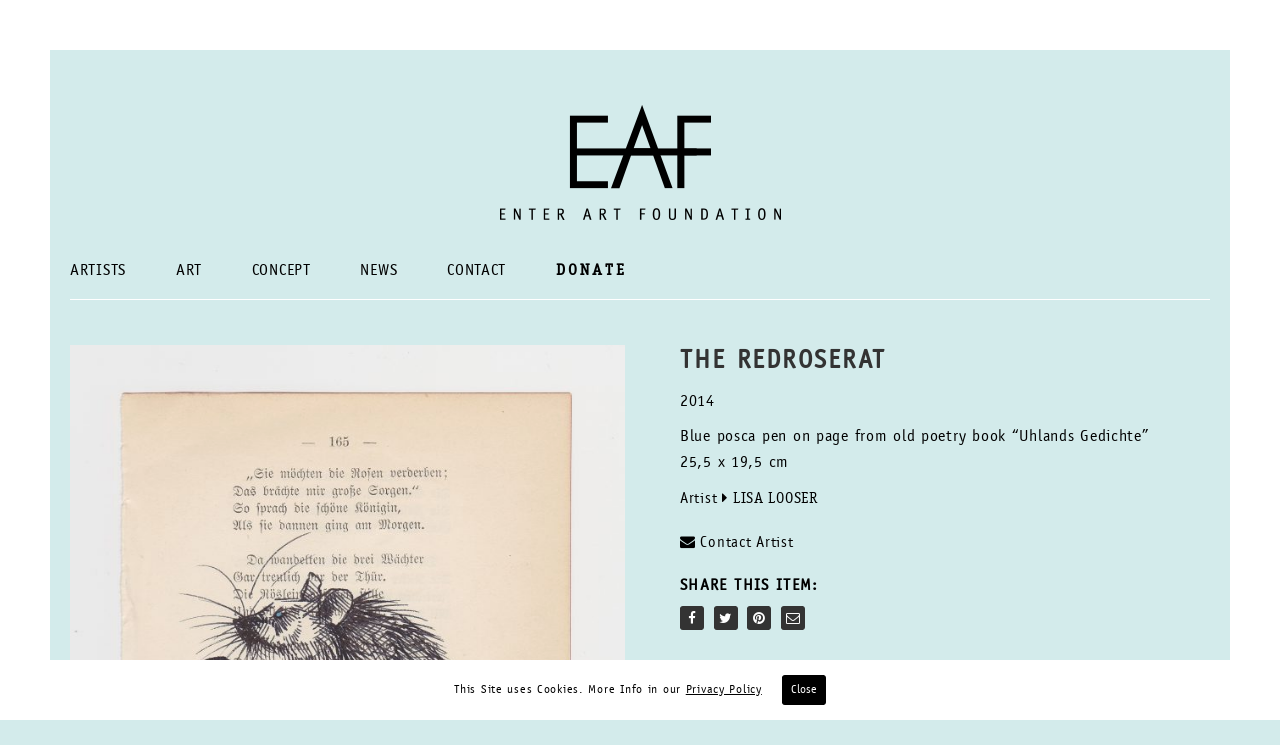

--- FILE ---
content_type: text/html; charset=UTF-8
request_url: https://www.enterart.com/art/the-redroserat/
body_size: 16845
content:
<!DOCTYPE html>
<!--[if lt IE 7 ]><html class="ie ie6" lang="en-US" prefix="og: http://ogp.me/ns#"> <![endif]-->
<!--[if IE 7 ]><html class="ie ie7" lang="en-US" prefix="og: http://ogp.me/ns#"> <![endif]-->
<!--[if IE 8 ]><html class="ie ie8" lang="en-US" prefix="og: http://ogp.me/ns#"> <![endif]-->
<!--[if (gte IE 9)|!(IE)]><!--><html lang="en-US" prefix="og: http://ogp.me/ns#"> <!--<![endif]-->
<head>
	<meta charset="UTF-8">
	<meta http-equiv="X-UA-Compatible" content="IE=edge">
	<meta name="viewport" content="width=device-width, initial-scale=1">
	<title>The RedRoseRat - Enter Art Foundation</title>
<link rel="alternate" hreflang="en" href="https://www.enterart.com/art/the-redroserat/" />
<link rel="alternate" hreflang="de" href="https://www.enterart.com/art/the-redroserat/?lang=de" />

<!-- This site is optimized with the Yoast SEO plugin v9.5 - https://yoast.com/wordpress/plugins/seo/ -->
<link rel="canonical" href="https://www.enterart.com/art/the-redroserat/" />
<meta property="og:locale" content="en_US" />
<meta property="og:type" content="article" />
<meta property="og:title" content="The RedRoseRat - Enter Art Foundation" />
<meta property="og:description" content="2014 Blue posca pen on page from old poetry book “Uhlands Gedichte” 25,5 x 19,5 cm" />
<meta property="og:url" content="https://www.enterart.com/art/the-redroserat/" />
<meta property="og:site_name" content="Enter Art Foundation" />
<meta property="article:publisher" content="https://www.facebook.com/EnterArtFoundation/?fref=ts" />
<meta property="og:image" content="https://www.enterart.com/wp-content/uploads/2016/06/LOOSER_the_red_rose_rat-1024x1384.jpg" />
<meta property="og:image:secure_url" content="https://www.enterart.com/wp-content/uploads/2016/06/LOOSER_the_red_rose_rat-1024x1384.jpg" />
<meta property="og:image:width" content="1024" />
<meta property="og:image:height" content="1384" />
<meta name="twitter:card" content="summary" />
<meta name="twitter:description" content="2014 Blue posca pen on page from old poetry book “Uhlands Gedichte” 25,5 x 19,5 cm" />
<meta name="twitter:title" content="The RedRoseRat - Enter Art Foundation" />
<meta name="twitter:image" content="https://www.enterart.com/wp-content/uploads/2016/06/LOOSER_the_red_rose_rat.jpg" />
<!-- / Yoast SEO plugin. -->

<link rel='dns-prefetch' href='//www.enterart.com' />
<link rel='dns-prefetch' href='//fonts.googleapis.com' />
<link rel='dns-prefetch' href='//s.w.org' />
<link rel="alternate" type="application/rss+xml" title="Enter Art Foundation &raquo; Feed" href="https://www.enterart.com/feed/" />

	<meta property="og:type" content="article"/>
	<meta property="og:title" content="The RedRoseRat"/>
	<meta property="og:url" content="https://www.enterart.com/art/the-redroserat/"/>
	<meta property="og:site_name" content="Enter Art Foundation"/>
	<meta property="og:description" content="2014 Blue posca pen on page from old poetry book “Uhlands Gedichte” 25,5 x 19,5 cm"/>

		<meta property="og:image" content="https://www.enterart.com/wp-content/uploads/2016/06/LOOSER_the_red_rose_rat.jpg"/>
	<link itemprop="image" href="https://www.enterart.com/wp-content/uploads/2016/06/LOOSER_the_red_rose_rat.jpg" />
	
				<!--
		  <PageMap>
		    <DataObject type="thumbnail">
		      <Attribute name="src" value="https://www.enterart.com/wp-content/uploads/2016/06/LOOSER_the_red_rose_rat-150x150.jpg"/>
		      <Attribute name="width" value="150"/>
		      <Attribute name="height" value="150"/>
		    </DataObject>
		  </PageMap>
		-->
			
	<!-- This site uses the Google Analytics by MonsterInsights plugin v7.10.3 - Using Analytics tracking - https://www.monsterinsights.com/ -->
<script type="text/javascript" data-cfasync="false">
	var mi_version         = '7.10.3';
	var mi_track_user      = true;
	var mi_no_track_reason = '';
	
	var disableStr = 'ga-disable-UA-156100000-1';

	/* Function to detect opted out users */
	function __gaTrackerIsOptedOut() {
		return document.cookie.indexOf(disableStr + '=true') > -1;
	}

	/* Disable tracking if the opt-out cookie exists. */
	if ( __gaTrackerIsOptedOut() ) {
		window[disableStr] = true;
	}

	/* Opt-out function */
	function __gaTrackerOptout() {
	  document.cookie = disableStr + '=true; expires=Thu, 31 Dec 2099 23:59:59 UTC; path=/';
	  window[disableStr] = true;
	}
	
	if ( mi_track_user ) {
		(function(i,s,o,g,r,a,m){i['GoogleAnalyticsObject']=r;i[r]=i[r]||function(){
			(i[r].q=i[r].q||[]).push(arguments)},i[r].l=1*new Date();a=s.createElement(o),
			m=s.getElementsByTagName(o)[0];a.async=1;a.src=g;m.parentNode.insertBefore(a,m)
		})(window,document,'script','//www.google-analytics.com/analytics.js','__gaTracker');

		__gaTracker('create', 'UA-156100000-1', 'auto');
		__gaTracker('set', 'forceSSL', true);
		__gaTracker('require', 'displayfeatures');
		__gaTracker('send','pageview');
	} else {
		console.log( "" );
		(function() {
			/* https://developers.google.com/analytics/devguides/collection/analyticsjs/ */
			var noopfn = function() {
				return null;
			};
			var noopnullfn = function() {
				return null;
			};
			var Tracker = function() {
				return null;
			};
			var p = Tracker.prototype;
			p.get = noopfn;
			p.set = noopfn;
			p.send = noopfn;
			var __gaTracker = function() {
				var len = arguments.length;
				if ( len === 0 ) {
					return;
				}
				var f = arguments[len-1];
				if ( typeof f !== 'object' || f === null || typeof f.hitCallback !== 'function' ) {
					console.log( 'Not running function __gaTracker(' + arguments[0] + " ....) because you are not being tracked. " + mi_no_track_reason );
					return;
				}
				try {
					f.hitCallback();
				} catch (ex) {

				}
			};
			__gaTracker.create = function() {
				return new Tracker();
			};
			__gaTracker.getByName = noopnullfn;
			__gaTracker.getAll = function() {
				return [];
			};
			__gaTracker.remove = noopfn;
			window['__gaTracker'] = __gaTracker;
					})();
		}
</script>
<!-- / Google Analytics by MonsterInsights -->
		<script type="text/javascript">
			window._wpemojiSettings = {"baseUrl":"https:\/\/s.w.org\/images\/core\/emoji\/2.3\/72x72\/","ext":".png","svgUrl":"https:\/\/s.w.org\/images\/core\/emoji\/2.3\/svg\/","svgExt":".svg","source":{"concatemoji":"https:\/\/www.enterart.com\/wp-includes\/js\/wp-emoji-release.min.js?ver=4.8.8"}};
			!function(a,b,c){function d(a){var b,c,d,e,f=String.fromCharCode;if(!k||!k.fillText)return!1;switch(k.clearRect(0,0,j.width,j.height),k.textBaseline="top",k.font="600 32px Arial",a){case"flag":return k.fillText(f(55356,56826,55356,56819),0,0),b=j.toDataURL(),k.clearRect(0,0,j.width,j.height),k.fillText(f(55356,56826,8203,55356,56819),0,0),c=j.toDataURL(),b!==c&&(k.clearRect(0,0,j.width,j.height),k.fillText(f(55356,57332,56128,56423,56128,56418,56128,56421,56128,56430,56128,56423,56128,56447),0,0),b=j.toDataURL(),k.clearRect(0,0,j.width,j.height),k.fillText(f(55356,57332,8203,56128,56423,8203,56128,56418,8203,56128,56421,8203,56128,56430,8203,56128,56423,8203,56128,56447),0,0),c=j.toDataURL(),b!==c);case"emoji4":return k.fillText(f(55358,56794,8205,9794,65039),0,0),d=j.toDataURL(),k.clearRect(0,0,j.width,j.height),k.fillText(f(55358,56794,8203,9794,65039),0,0),e=j.toDataURL(),d!==e}return!1}function e(a){var c=b.createElement("script");c.src=a,c.defer=c.type="text/javascript",b.getElementsByTagName("head")[0].appendChild(c)}var f,g,h,i,j=b.createElement("canvas"),k=j.getContext&&j.getContext("2d");for(i=Array("flag","emoji4"),c.supports={everything:!0,everythingExceptFlag:!0},h=0;h<i.length;h++)c.supports[i[h]]=d(i[h]),c.supports.everything=c.supports.everything&&c.supports[i[h]],"flag"!==i[h]&&(c.supports.everythingExceptFlag=c.supports.everythingExceptFlag&&c.supports[i[h]]);c.supports.everythingExceptFlag=c.supports.everythingExceptFlag&&!c.supports.flag,c.DOMReady=!1,c.readyCallback=function(){c.DOMReady=!0},c.supports.everything||(g=function(){c.readyCallback()},b.addEventListener?(b.addEventListener("DOMContentLoaded",g,!1),a.addEventListener("load",g,!1)):(a.attachEvent("onload",g),b.attachEvent("onreadystatechange",function(){"complete"===b.readyState&&c.readyCallback()})),f=c.source||{},f.concatemoji?e(f.concatemoji):f.wpemoji&&f.twemoji&&(e(f.twemoji),e(f.wpemoji)))}(window,document,window._wpemojiSettings);
		</script>
		<style type="text/css">
img.wp-smiley,
img.emoji {
	display: inline !important;
	border: none !important;
	box-shadow: none !important;
	height: 1em !important;
	width: 1em !important;
	margin: 0 .07em !important;
	vertical-align: -0.1em !important;
	background: none !important;
	padding: 0 !important;
}
</style>
<link rel='stylesheet' id='cpsh-shortcodes-css'  href='https://www.enterart.com/wp-content/plugins/column-shortcodes//assets/css/shortcodes.css?ver=1.0' type='text/css' media='all' />
<link rel='stylesheet' id='iwmp-styles-css'  href='https://www.enterart.com/wp-content/plugins/iw-magnific-popup/includes/assets/magnific-popup.css?ver=4.8.8' type='text/css' media='all' />
<link rel='stylesheet' id='cookie-consent-style-css'  href='https://www.enterart.com/wp-content/plugins/uk-cookie-consent/assets/css/style.css?ver=4.8.8' type='text/css' media='all' />
<link rel='stylesheet' id='wcv-pro-store-style-css'  href='https://www.enterart.com/wp-content/plugins/wc-vendors-pro/public/assets/css/store.min.css?ver=1.3.9' type='text/css' media='all' />
<link rel='stylesheet' id='font-awesome-css'  href='https://www.enterart.com/wp-content/themes/enterart/assets/css/fonts/font-awesome/font-awesome-admin.css?ver=1.9.5.1' type='text/css' media='all' />
<style id='font-awesome-inline-css' type='text/css'>
[data-font="FontAwesome"]:before {font-family: 'FontAwesome' !important;content: attr(data-icon) !important;speak: none !important;font-weight: normal !important;font-variant: normal !important;text-transform: none !important;line-height: 1 !important;font-style: normal !important;-webkit-font-smoothing: antialiased !important;-moz-osx-font-smoothing: grayscale !important;}
</style>
<style id='woocommerce-inline-inline-css' type='text/css'>
.woocommerce form .form-row .required { visibility: visible; }
</style>
<link rel='stylesheet' id='give-styles-css'  href='https://www.enterart.com/wp-content/plugins/give/assets/dist/css/give.css?ver=2.4.7' type='text/css' media='all' />
<link rel='stylesheet' id='wpml-legacy-dropdown-0-css'  href='//www.enterart.com/wp-content/plugins/sitepress-multilingual-cms/templates/language-switchers/legacy-dropdown/style.css?ver=1' type='text/css' media='all' />
<style id='wpml-legacy-dropdown-0-inline-css' type='text/css'>
.wpml-ls-statics-shortcode_actions{background-color:#eeeeee;}.wpml-ls-statics-shortcode_actions, .wpml-ls-statics-shortcode_actions .wpml-ls-sub-menu, .wpml-ls-statics-shortcode_actions a {border-color:#cdcdcd;}.wpml-ls-statics-shortcode_actions a {color:#444444;background-color:#ffffff;}.wpml-ls-statics-shortcode_actions a:hover,.wpml-ls-statics-shortcode_actions a:focus {color:#000000;background-color:#eeeeee;}.wpml-ls-statics-shortcode_actions .wpml-ls-current-language>a {color:#444444;background-color:#ffffff;}.wpml-ls-statics-shortcode_actions .wpml-ls-current-language:hover>a, .wpml-ls-statics-shortcode_actions .wpml-ls-current-language>a:focus {color:#000000;background-color:#eeeeee;}
</style>
<link rel='stylesheet' id='bootstrap-css'  href='https://www.enterart.com/wp-content/themes/enterart/assets/css/bootstrap.css' type='text/css' media='all' />
<link rel='stylesheet' id='main-css'  href='https://www.enterart.com/wp-content/themes/enterart/assets/css/main.css?ver=1.9.5.1' type='text/css' media='all' />
<link rel='stylesheet' id='style-css'  href='https://www.enterart.com/wp-content/themes/enterart/style.css?ver=1.9.5.1' type='text/css' media='all' />
<link rel='stylesheet' id='fluidbox-css'  href='https://www.enterart.com/wp-content/themes/enterart/assets/js/fluidbox/css/fluidbox.css' type='text/css' media='all' />
<link rel='stylesheet' id='default-font-css'  href='//fonts.googleapis.com/css?family=Karla:400,700,400italic,700italic' type='text/css' media='all' />
<link rel='stylesheet' id='slick-css'  href='https://www.enterart.com/wp-content/themes/enterart/assets/js/slick/slick.css' type='text/css' media='all' />
<link rel='stylesheet' id='nivo-lightbox-css'  href='https://www.enterart.com/wp-content/themes/enterart/assets/js/nivo-lightbox/nivo-lightbox.css' type='text/css' media='all' />
<link rel='stylesheet' id='nivo-lightbox-default-css'  href='https://www.enterart.com/wp-content/themes/enterart/assets/js/nivo-lightbox/themes/default/default.css' type='text/css' media='all' />
<link rel='stylesheet' id='wpdreams-asp-basic-css'  href='https://www.enterart.com/wp-content/plugins/ajax-search-pro/css/style.basic.css?ver=cLhD82' type='text/css' media='all' />
<link rel='stylesheet' id='wpdreams-ajaxsearchpro-instances-css'  href='//www.enterart.com/wp-content/uploads/asp_upload/style.instances.css?ver=cLhD82' type='text/css' media='all' />
<link rel='stylesheet' id='dkpdf-frontend-css'  href='https://www.enterart.com/wp-content/plugins/dk-pdf/assets/css/frontend.css?ver=1.9' type='text/css' media='all' />
<link rel='stylesheet' id='ywcfav_style-css'  href='https://www.enterart.com/wp-content/plugins/yith-woocommerce-featured-video/assets/css/ywcfav_frontend.css?ver=1.2.9' type='text/css' media='all' />
<link rel='stylesheet' id='enterart-child-css'  href='https://www.enterart.com/wp-content/themes/enterart-child/style.css?ver=4.8.8' type='text/css' media='all' />
<script type="text/javascript">
var ajaxurl = ajaxurl || 'https://www.enterart.com/wp-admin/admin-ajax.php';
var icl_language_code = "en";
</script>
<script type='text/javascript' src='https://www.enterart.com/wp-includes/js/jquery/jquery.js?ver=1.12.4'></script>
<script type='text/javascript' src='https://www.enterart.com/wp-includes/js/jquery/jquery-migrate.min.js?ver=1.4.1'></script>
<script type='text/javascript'>
/* <![CDATA[ */
var monsterinsights_frontend = {"js_events_tracking":"true","download_extensions":"doc,pdf,ppt,zip,xls,docx,pptx,xlsx","inbound_paths":"[{\"path\":\"\\\/go\\\/\",\"label\":\"affiliate\"},{\"path\":\"\\\/recommend\\\/\",\"label\":\"affiliate\"}]","home_url":"https:\/\/www.enterart.com","hash_tracking":"false"};
/* ]]> */
</script>
<script type='text/javascript' src='https://www.enterart.com/wp-content/plugins/google-analytics-for-wordpress/assets/js/frontend.min.js?ver=7.10.3'></script>
<script type='text/javascript' src='https://www.enterart.com/wp-content/plugins/give/assets/dist/js/babel-polyfill.js?ver=2.4.7'></script>
<script type='text/javascript'>
/* <![CDATA[ */
var give_global_vars = {"ajaxurl":"https:\/\/www.enterart.com\/wp-admin\/admin-ajax.php","checkout_nonce":"01e08ff454","currency":"EUR","currency_sign":"\u20ac","currency_pos":"after","thousands_separator":".","decimal_separator":",","no_gateway":"Please select a payment method.","bad_minimum":"The minimum custom donation amount for this form is","bad_maximum":"The maximum custom donation amount for this form is","general_loading":"Loading...","purchase_loading":"Please Wait...","number_decimals":"2","give_version":"2.4.7","magnific_options":{"main_class":"give-modal","close_on_bg_click":false},"form_translation":{"payment-mode":"Please select payment mode.","give_first":"Please enter your first name.","give_email":"Please enter a valid email address.","give_user_login":"Invalid email address or username.","give_user_pass":"Enter a password.","give_user_pass_confirm":"Enter the password confirmation.","give_agree_to_terms":"You must agree to the terms and conditions."},"confirm_email_sent_message":"Please check your email and click on the link to access your complete donation history.","ajax_vars":{"ajaxurl":"https:\/\/www.enterart.com\/wp-admin\/admin-ajax.php","ajaxNonce":"8bb866793f","loading":"Loading","select_option":"Please select an option","default_gateway":"paypal","permalinks":"1","number_decimals":2},"cookie_hash":"ad1331bbaaef2c1468e1161b82f57a08","session_nonce_cookie_name":"wp-give_session_reset_nonce_ad1331bbaaef2c1468e1161b82f57a08","session_cookie_name":"wp-give_session_ad1331bbaaef2c1468e1161b82f57a08","delete_session_nonce_cookie":"0"};
var giveApiSettings = {"root":"https:\/\/www.enterart.com\/wp-json\/give-api\/v2\/","rest_base":"give-api\/v2"};
/* ]]> */
</script>
<script type='text/javascript' src='https://www.enterart.com/wp-content/plugins/give/assets/dist/js/give.js?ver=2.4.7'></script>
<script type='text/javascript' src='//www.enterart.com/wp-content/plugins/sitepress-multilingual-cms/templates/language-switchers/legacy-dropdown/script.js?ver=1'></script>
<link rel='https://api.w.org/' href='https://www.enterart.com/wp-json/' />
<link rel="EditURI" type="application/rsd+xml" title="RSD" href="https://www.enterart.com/xmlrpc.php?rsd" />
<link rel="wlwmanifest" type="application/wlwmanifest+xml" href="https://www.enterart.com/wp-includes/wlwmanifest.xml" /> 
<meta name="generator" content="WordPress 4.8.8" />
<meta name="generator" content="WooCommerce 3.5.0" />
<link rel='shortlink' href='https://www.enterart.com/?p=981' />
<link rel="alternate" type="application/json+oembed" href="https://www.enterart.com/wp-json/oembed/1.0/embed?url=https%3A%2F%2Fwww.enterart.com%2Fart%2Fthe-redroserat%2F" />
<link rel="alternate" type="text/xml+oembed" href="https://www.enterart.com/wp-json/oembed/1.0/embed?url=https%3A%2F%2Fwww.enterart.com%2Fart%2Fthe-redroserat%2F&#038;format=xml" />
<meta name="generator" content="WPML ver:4.2.0 stt:1,3;" />
<meta name="generator" content="Give v2.4.7" />
<style id="ctcc-css" type="text/css" media="screen">
				#catapult-cookie-bar {
					box-sizing: border-box;
					max-height: 0;
					opacity: 0;
					z-index: 99999;
					overflow: hidden;
					color: #000000;
					position: fixed;
					left: 0;
					bottom: 0;
					width: 100%;
					background-color: #ffffff;
				}
				#catapult-cookie-bar a {
					color: #000000;
				}
				#catapult-cookie-bar .x_close span {
					background-color: #ffffff;
				}
				button#catapultCookie {
					background:#000000;
					color: #ffffff;
					border: 0; padding: 6px 9px; border-radius: 3px;
				}
				#catapult-cookie-bar h3 {
					color: #000000;
				}
				.has-cookie-bar #catapult-cookie-bar {
					opacity: 1;
					max-height: 999px;
					min-height: 30px;
				}</style>    <script>
      var ajaxurl = 'https://www.enterart.com/wp-admin/admin-ajax.php';
    </script>
    <!-- <meta name="NextGEN" version="3.2.23" /> -->
			<link rel="shortcut icon" href="//www.enterart.com/wp-content/uploads/2016/05/square.jpg">
			<link rel="apple-touch-icon-precomposed" href="//www.enterart.com/wp-content/uploads/2016/05/square.jpg">
	<link rel="apple-touch-icon-precomposed" sizes="72x72" href="//www.enterart.com/wp-content/uploads/2016/05/square.jpg">
	<link rel="apple-touch-icon-precomposed" sizes="114x114" href="//www.enterart.com/wp-content/uploads/2016/05/square.jpg">
		<style id="theme-custom-css">
footer.main-footer a {color: #bbb !important;}footer.main-footer-inverted {background-color: #333 !important;}.main-footer.main-footer-inverted hr {border-color: rgba(255,255,255,.1);}.vc_icon_element {margin-bottom: 15px;}.free-shipping {text-align: center;}.main-footer.footer-bottom-vertical .footer-bottom .footer-links .social-networks a {width: 35px;height: 35px;}.main-footer.footer-bottom-vertical .footer-bottom .footer-links .social-networks a i {margin-top: -7px;}.featured-product .product {width: 100%;}.vc_separator.vc_sep_color_grey .vc_sep_line {  border-color: #333;}.main-footer.footer-bottom-vertical .footer-bottom .footer-links {  padding-top: 30px;  padding-bottom: 20px;}
</style>	<noscript><style>.woocommerce-product-gallery{ opacity: 1 !important; }</style></noscript>
	                <link href='//fonts.googleapis.com/css?family=Open+Sans:300|Open+Sans:400|Open+Sans:700' rel='stylesheet' type='text/css'>
                        <script type="text/javascript">
                if ( typeof _ASP !== "undefined" && _ASP !== null && typeof _ASP.initialize !== "undefined" )
                    _ASP.initialize();
            </script>
            <link rel="icon" href="https://www.enterart.com/wp-content/uploads/2016/05/cropped-square-32x32.jpg" sizes="32x32" />
<link rel="icon" href="https://www.enterart.com/wp-content/uploads/2016/05/cropped-square-192x192.jpg" sizes="192x192" />
<link rel="apple-touch-icon-precomposed" href="https://www.enterart.com/wp-content/uploads/2016/05/cropped-square-180x180.jpg" />
<meta name="msapplication-TileImage" content="https://www.enterart.com/wp-content/uploads/2016/05/cropped-square-270x270.jpg" />
<style>.image-placeholder, .image-placeholder-bg {
background-color: #eeeeee
}</style></head>
<body class="product-template-default single single-product postid-981 woocommerce woocommerce-page woocommerce-no-js has-page-borders has-fixed-footer body-lg-skin-kalium-default">






	<div class="page-border" data-wow-duration="1s" data-wow-delay="0.2s">
	<div class="top-border"></div>
	<div class="right-border"></div>
	<div class="bottom-border"></div>
	<div class="left-border"></div>
</div><div class="mobile-menu-wrapper">
	
	<div class="mobile-menu-container">
				
		<ul id="menu-main" class="menu"><li id="menu-item-173" class="menu-item menu-item-type-post_type menu-item-object-page menu-item-173"><a href="https://www.enterart.com/artists/">Artists</a></li>
<li id="menu-item-113" class="menu-item menu-item-type-post_type menu-item-object-page current_page_parent menu-item-113"><a href="https://www.enterart.com/art/">Art</a></li>
<li id="menu-item-138" class="menu-item menu-item-type-post_type menu-item-object-page menu-item-138"><a href="https://www.enterart.com/concept/">Concept</a></li>
<li id="menu-item-109" class="menu-item menu-item-type-post_type menu-item-object-page menu-item-109"><a href="https://www.enterart.com/news/">News</a></li>
<li id="menu-item-137" class="menu-item menu-item-type-post_type menu-item-object-page menu-item-137"><a href="https://www.enterart.com/contact/">Contact</a></li>
<li id="menu-item-5621" class="menu-item menu-item-type-post_type menu-item-object-page menu-item-5621"><a href="https://www.enterart.com/donate/"><strong>Donate</strong></a></li>
</ul>		
				
				<form role="search" method="get" class="search-form" action="https://www.enterart.com/">
			<input type="search" class="search-field" placeholder="Search site..." value="" name="s" id="search_mobile_inp" />
			
			<label for="search_mobile_inp">
				<i class="fa fa-search"></i>
			</label>
			
			<input type="submit" class="search-submit" value="Go" />
		</form>
				
	</div>
	
</div>

<div class="mobile-menu-overlay"></div>
	<div class="wrapper" id="main-wrapper">

		<header class="main-header menu-type-standard-menu">
	<div class="container">

		<div class="logo-and-menu-container">
			
						
			<div class="logo-column">
				<style>.logo-image {
width: 283px
}</style><style>screen and (max-width: 768px) { .logo-image {
width: 115px
} }</style><a href="https://www.enterart.com" class="header-logo logo-image">
		<img src="//www.enterart.com/wp-content/uploads/2016/06/eaf-logo-1.png" width="283" height="115" class="main-logo" alt="enter-art-foundation" />
</a>

			</div>
			
							
			<div class="menu-column">
								<div class="standard-menu-container menu-skin-main reveal-from-top">
						
						<a class="menu-bar menu-skin-main hidden-md hidden-lg" href="#">
									<span class="ham"></span>
								</a>

												
						<nav><ul id="menu-main-1" class="menu"><li class="menu-item menu-item-type-post_type menu-item-object-page menu-item-173"><a href="https://www.enterart.com/artists/"><span>Artists</span></a></li>
<li class="menu-item menu-item-type-post_type menu-item-object-page current_page_parent menu-item-113"><a href="https://www.enterart.com/art/"><span>Art</span></a></li>
<li class="menu-item menu-item-type-post_type menu-item-object-page menu-item-138"><a href="https://www.enterart.com/concept/"><span>Concept</span></a></li>
<li class="menu-item menu-item-type-post_type menu-item-object-page menu-item-109"><a href="https://www.enterart.com/news/"><span>News</span></a></li>
<li class="menu-item menu-item-type-post_type menu-item-object-page menu-item-137"><a href="https://www.enterart.com/contact/"><span>Contact</span></a></li>
<li class="menu-item menu-item-type-post_type menu-item-object-page menu-item-5621"><a href="https://www.enterart.com/donate/"><span><strong>Donate</strong></span></a></li>
</ul></nav>
					</div>
								</div>
		</div>
		
		
	</div>
</header>

<script type="text/javascript">
	var headerOptions = headerOptions || {};
	jQuery.extend( headerOptions, {"stickyMenu":false,"currentMenuSkin":"menu-skin-main"} );
</script>

	<div class="container">
	<div class="page-container woocommerce main-woocommerce-container">
		
			

<div class="woocommerce-notices-wrapper"></div>
<div itemscope itemtype="http://schema.org/Product" id="product-981" class="single-product post-981 product type-product status-publish has-post-thumbnail product_cat-mixed-media product_tag-animal product_tag-art product_tag-arts product_tag-berlin product_tag-blackwork product_tag-book product_tag-books product_tag-contemporary product_tag-contemporaryart product_tag-creative product_tag-culture product_tag-drawing product_tag-enterart product_tag-enterartfoundation product_tag-exhibition product_tag-fineart product_tag-gallery product_tag-lisa-looser product_tag-literature product_tag-modernart product_tag-page product_tag-rat product_tag-underground first instock taxable shipping-taxable product-type-simple">
	<div class="row">
	
				<div class="col-md-6 col-sm-6">
		

<div class="images images-layout-type-plain-sticky">
	
	<div class="product-images-carousel nivo plain sticky">
	<a data-lightbox-gallery="shop-gallery" href="https://www.enterart.com/wp-content/uploads/2016/06/LOOSER_the_red_rose_rat.jpg" itemprop="image" class="woocommerce-main-image zoom wow fadeInLab" title="" data-rel="prettyPhoto"><style>.arel-1 {
padding-top: 135.16666667% !important;

}</style>	<span class="image-placeholder arel-1">
	<img width="600" height="811" class="lazyload" alt="" data-src="https://www.enterart.com/wp-content/uploads/2016/06/LOOSER_the_red_rose_rat-655x885.jpg" data-srcset="https://www.enterart.com/wp-content/uploads/2016/06/LOOSER_the_red_rose_rat-655x885.jpg 655w, https://www.enterart.com/wp-content/uploads/2016/06/LOOSER_the_red_rose_rat-300x405.jpg 300w, https://www.enterart.com/wp-content/uploads/2016/06/LOOSER_the_red_rose_rat-1024x1384.jpg 1024w, https://www.enterart.com/wp-content/uploads/2016/06/LOOSER_the_red_rose_rat-800x1081.jpg 800w, https://www.enterart.com/wp-content/uploads/2016/06/LOOSER_the_red_rose_rat-1116x1508.jpg 1116w, https://www.enterart.com/wp-content/uploads/2016/06/LOOSER_the_red_rose_rat-806x1089.jpg 806w, https://www.enterart.com/wp-content/uploads/2016/06/LOOSER_the_red_rose_rat-558x754.jpg 558w, https://www.enterart.com/wp-content/uploads/2016/06/LOOSER_the_red_rose_rat-222x300.jpg 222w, https://www.enterart.com/wp-content/uploads/2016/06/LOOSER_the_red_rose_rat-444x600.jpg 444w" data-sizes="(max-width: 600px) 100vw, 600px">	</span>
	</a>	</div>
	
		
</div>
		</div>
	
		<div class="col-md-6 col-sm-6">
			<div class="summary entry-summary item-info">
		
				<h1 class="product_title entry-title">The RedRoseRat</h1>

<p>2014</p>
<p>Blue posca pen on page from old poetry book “Uhlands Gedichte”<br />
25,5 x 19,5 cm</p>
<div class="product_meta">

	<strong>Shipping: </strong>Artist&nbsp;<a href="https://www.enterart.com/artists/lisa-looser/" class="wcvendors_cart_sold_by_meta">Lisa Looser</a><br/>
				

	<span class="posted_in">Category: <a href="https://www.enterart.com/art-category/mixed-media/" rel="tag">Mixed Media</a></span>
	<span class="tagged_as">Tags: <a href="https://www.enterart.com/art-tag/animal/" rel="tag">animal</a>, <a href="https://www.enterart.com/art-tag/art/" rel="tag">Art</a>, <a href="https://www.enterart.com/art-tag/arts/" rel="tag">arts</a>, <a href="https://www.enterart.com/art-tag/berlin/" rel="tag">Berlin</a>, <a href="https://www.enterart.com/art-tag/blackwork/" rel="tag">blackwork</a>, <a href="https://www.enterart.com/art-tag/book/" rel="tag">book</a>, <a href="https://www.enterart.com/art-tag/books/" rel="tag">books</a>, <a href="https://www.enterart.com/art-tag/contemporary/" rel="tag">Contemporary</a>, <a href="https://www.enterart.com/art-tag/contemporaryart/" rel="tag">ContemporaryArt</a>, <a href="https://www.enterart.com/art-tag/creative/" rel="tag">creative</a>, <a href="https://www.enterart.com/art-tag/culture/" rel="tag">culture</a>, <a href="https://www.enterart.com/art-tag/drawing/" rel="tag">drawing</a>, <a href="https://www.enterart.com/art-tag/enterart/" rel="tag">EnterArt</a>, <a href="https://www.enterart.com/art-tag/enterartfoundation/" rel="tag">EnterArtFoundation</a>, <a href="https://www.enterart.com/art-tag/exhibition/" rel="tag">Exhibition</a>, <a href="https://www.enterart.com/art-tag/fineart/" rel="tag">Fineart</a>, <a href="https://www.enterart.com/art-tag/gallery/" rel="tag">Gallery</a>, <a href="https://www.enterart.com/art-tag/lisa-looser/" rel="tag">Lisa Looser</a>, <a href="https://www.enterart.com/art-tag/literature/" rel="tag">literature</a>, <a href="https://www.enterart.com/art-tag/modernart/" rel="tag">ModernArt</a>, <a href="https://www.enterart.com/art-tag/page/" rel="tag">page</a>, <a href="https://www.enterart.com/art-tag/rat/" rel="tag">rat</a>, <a href="https://www.enterart.com/art-tag/underground/" rel="tag">underground</a></span>
	
</div>
    
   <a href="#contact-popup" class="open-popup-link"><i class="fa fa-envelope"></i> Contact Artist</a>

<div id="contact-popup" class="white-popup mfp-hide">
	<!-- tabs -->
    <div class="row">
    <div class="col-sm-4"><img width="150" height="150" src="https://www.enterart.com/wp-content/uploads/2016/06/LOOSER_the_red_rose_rat-150x150.jpg" class="attachment-thumbnail size-thumbnail wp-post-image" alt="" srcset="https://www.enterart.com/wp-content/uploads/2016/06/LOOSER_the_red_rose_rat-150x150.jpg 150w, https://www.enterart.com/wp-content/uploads/2016/06/LOOSER_the_red_rose_rat-468x468.jpg 468w, https://www.enterart.com/wp-content/uploads/2016/06/LOOSER_the_red_rose_rat-100x100.jpg 100w, https://www.enterart.com/wp-content/uploads/2016/06/LOOSER_the_red_rose_rat-300x300.jpg 300w" sizes="(max-width: 150px) 100vw, 150px" /> <h5><span class="artistname_popup"></span></h5>
  <p class="arttitle">The RedRoseRat</p>

   </div>
	<div class="col-sm-8">
	 <h4>TO: <span class="artistname_popup"></span></h4>
                <div class='gf_browser_chrome gform_wrapper' id='gform_wrapper_1' ><div id='gf_1' class='gform_anchor' tabindex='-1'></div><form method='post' enctype='multipart/form-data' target='gform_ajax_frame_1' id='gform_1'  action='/art/the-redroserat/#gf_1'>
                        <div class='gform_body'><ul id='gform_fields_1' class='gform_fields top_label form_sublabel_below description_below'><li id='field_1_10'  class='gfield gfield_contains_required field_sublabel_below field_description_below hidden_label gfield_visibility_visible' ><label class='gfield_label' for='input_1_10' >First Name<span class='gfield_required'>*</span></label><div class='ginput_container ginput_container_text'><input name='input_10' id='input_1_10' type='text' value='' class='large'    placeholder='Your First Name' aria-required="true" aria-invalid="false" /></div></li><li id='field_1_11'  class='gfield gfield_contains_required field_sublabel_below field_description_below hidden_label gfield_visibility_visible' ><label class='gfield_label' for='input_1_11' >Last Name<span class='gfield_required'>*</span></label><div class='ginput_container ginput_container_text'><input name='input_11' id='input_1_11' type='text' value='' class='large'    placeholder='Your Last Name' aria-required="true" aria-invalid="false" /></div></li><li id='field_1_8'  class='gfield hidden gfield_contains_required field_sublabel_below field_description_below hidden_label gfield_visibility_visible' ><label class='gfield_label' for='input_1_8' >Artist Email<span class='gfield_required'>*</span></label><div class='ginput_container ginput_container_email'>
                            <input name='input_8' id='input_1_8' type='email' value='looser@site.enterart.com' class='medium'   placeholder='Artist Email' aria-required="true" aria-invalid="false" />
                        </div></li><li id='field_1_7'  class='gfield gfield_contains_required field_sublabel_below field_description_below hidden_label gfield_visibility_visible' ><label class='gfield_label' for='input_1_7' >Email Address<span class='gfield_required'>*</span></label><div class='ginput_container ginput_container_email'>
                            <input name='input_7' id='input_1_7' type='email' value='' class='large'   placeholder='Your Email Address' aria-required="true" aria-invalid="false" />
                        </div></li><li id='field_1_9'  class='gfield field_sublabel_below field_description_below hidden_label gfield_visibility_visible' ><label class='gfield_label' for='input_1_9' >Phone Number incl. Country Code</label><div class='ginput_container ginput_container_phone'><input name='input_9' id='input_1_9' type='tel' value='' class='large'  placeholder='Your Phone Number'  aria-invalid="false"  /></div></li><li id='field_1_5'  class='gfield gfield_contains_required field_sublabel_below field_description_below hidden_label gfield_visibility_visible' ><label class='gfield_label' for='input_1_5' >I´ve read and agreed EnterArt´s &lt;a href=&quot;https://www.enterart.com/privacy/&quot;&gt;Privacy Information&lt;/a&gt;<span class='gfield_required'>*</span></label><div class='ginput_container ginput_container_textarea'><textarea name='input_5' id='input_1_5' class='textarea medium'    placeholder='Your Message' aria-required="true" aria-invalid="false"   rows='10' cols='50'></textarea></div></li><li id='field_1_12'  class='gfield gfield_contains_required field_sublabel_below field_description_below hidden_label gfield_visibility_visible' ><label class='gfield_label'  ><span class='gfield_required'>*</span></label><div class='ginput_container ginput_container_checkbox'><ul class='gfield_checkbox' id='input_1_12'><li class='gchoice_1_12_1'>
								<input name='input_12.1' type='checkbox'  value='I agree to Enter Art´s &lt;a href=&quot;https://www.enterart.com/privacy/&quot;&gt;Privacy Information&lt;/a&gt;'  id='choice_1_12_1'   />
								<label for='choice_1_12_1' id='label_1_12_1'>I agree to Enter Art´s <a href="https://www.enterart.com/privacy/">Privacy Information</a></label>
							</li></ul></div></li><li id='field_1_13'  class='gfield field_sublabel_below field_description_below hidden_label gfield_visibility_visible' ><label class='gfield_label' for='input_1_13' >CAPTCHA</label><div id='input_1_13' class='ginput_container ginput_recaptcha' data-sitekey='6LfeLJcUAAAAAA-fBao5KqyYvCVcaJyZXpxc4O9y'  data-theme='light' data-tabindex='0'  data-badge=''></div></li><li id='field_1_14'  class='gfield gform_validation_container field_sublabel_below field_description_below gfield_visibility_visible' ><label class='gfield_label' for='input_1_14' >Comments</label><div class='ginput_container'><input name='input_14' id='input_1_14' type='text' value='' autocomplete='off'/></div><div class='gfield_description' id='gfield_description__14'>This field is for validation purposes and should be left unchanged.</div></li>
                            </ul></div>
        <div class='gform_footer top_label'> <input type='submit' id='gform_submit_button_1' class='gform_button button' value='CONTACT ARTIST'  onclick='if(window["gf_submitting_1"]){return false;}  if( !jQuery("#gform_1")[0].checkValidity || jQuery("#gform_1")[0].checkValidity()){window["gf_submitting_1"]=true;}  ' onkeypress='if( event.keyCode == 13 ){ if(window["gf_submitting_1"]){return false;} if( !jQuery("#gform_1")[0].checkValidity || jQuery("#gform_1")[0].checkValidity()){window["gf_submitting_1"]=true;}  jQuery("#gform_1").trigger("submit",[true]); }' /> <input type='hidden' name='gform_ajax' value='form_id=1&amp;title=&amp;description=&amp;tabindex=0' />
            <input type='hidden' class='gform_hidden' name='is_submit_1' value='1' />
            <input type='hidden' class='gform_hidden' name='gform_submit' value='1' />
            
            <input type='hidden' class='gform_hidden' name='gform_unique_id' value='' />
            <input type='hidden' class='gform_hidden' name='state_1' value='WyJbXSIsIjIyOWQzM2M5NzYzZjkyNmQxMGZlNjExZTk1Y2ZjZDA1Il0=' />
            <input type='hidden' class='gform_hidden' name='gform_target_page_number_1' id='gform_target_page_number_1' value='0' />
            <input type='hidden' class='gform_hidden' name='gform_source_page_number_1' id='gform_source_page_number_1' value='1' />
            <input type='hidden' name='gform_field_values' value='' />
            
        </div>
                        </form>
                        </div>
                <iframe style='display:none;width:0px;height:0px;' src='about:blank' name='gform_ajax_frame_1' id='gform_ajax_frame_1' title='Ajax Frame'>This iframe contains the logic required to handle Ajax powered Gravity Forms.</iframe>
                <script type='text/javascript'>jQuery(document).ready(function($){gformInitSpinner( 1, 'https://www.enterart.com/wp-content/plugins/gravityforms/images/spinner.gif' );jQuery('#gform_ajax_frame_1').on('load',function(){var contents = jQuery(this).contents().find('*').html();var is_postback = contents.indexOf('GF_AJAX_POSTBACK') >= 0;if(!is_postback){return;}var form_content = jQuery(this).contents().find('#gform_wrapper_1');var is_confirmation = jQuery(this).contents().find('#gform_confirmation_wrapper_1').length > 0;var is_redirect = contents.indexOf('gformRedirect(){') >= 0;var is_form = form_content.length > 0 && ! is_redirect && ! is_confirmation;var mt = parseInt(jQuery('html').css('margin-top'), 10) + parseInt(jQuery('body').css('margin-top'), 10) + 100;if(is_form){jQuery('#gform_wrapper_1').html(form_content.html());if(form_content.hasClass('gform_validation_error')){jQuery('#gform_wrapper_1').addClass('gform_validation_error');} else {jQuery('#gform_wrapper_1').removeClass('gform_validation_error');}setTimeout( function() { /* delay the scroll by 50 milliseconds to fix a bug in chrome */ jQuery(document).scrollTop(jQuery('#gform_wrapper_1').offset().top - mt); }, 50 );if(window['gformInitDatepicker']) {gformInitDatepicker();}if(window['gformInitPriceFields']) {gformInitPriceFields();}var current_page = jQuery('#gform_source_page_number_1').val();gformInitSpinner( 1, 'https://www.enterart.com/wp-content/plugins/gravityforms/images/spinner.gif' );jQuery(document).trigger('gform_page_loaded', [1, current_page]);window['gf_submitting_1'] = false;}else if(!is_redirect){var confirmation_content = jQuery(this).contents().find('.GF_AJAX_POSTBACK').html();if(!confirmation_content){confirmation_content = contents;}setTimeout(function(){jQuery('#gform_wrapper_1').replaceWith(confirmation_content);jQuery(document).scrollTop(jQuery('#gf_1').offset().top - mt);jQuery(document).trigger('gform_confirmation_loaded', [1]);window['gf_submitting_1'] = false;}, 50);}else{jQuery('#gform_1').append(contents);if(window['gformRedirect']) {gformRedirect();}}jQuery(document).trigger('gform_post_render', [1, current_page]);} );} );</script><script type='text/javascript'> jQuery(document).bind('gform_post_render', function(event, formId, currentPage){if(formId == 1) {if(typeof Placeholders != 'undefined'){
                        Placeholders.enable();
                    }} } );jQuery(document).bind('gform_post_conditional_logic', function(event, formId, fields, isInit){} );</script><script type='text/javascript'> jQuery(document).ready(function(){jQuery(document).trigger('gform_post_render', [1, 1]) } ); </script></div>
    </div>
<!--/ tabs -->
</div>     
    
    
	<div class="share-product-container">
		<h3>Share this item:</h3>
		
		<div class="share-product social-links">
			<a class="facebook" href="https://www.facebook.com/sharer.php?u=https%3A%2F%2Fwww.enterart.com%2Fart%2Fthe-redroserat%2F">
					<i class="icon fa fa-facebook"></i>
			</a>
		<a class="twitter" href="https://twitter.com/share?text=The+RedRoseRat">
					<i class="icon fa fa-twitter"></i>
			</a>
		<a class="pinterest" href="https://pinterest.com/pin/create/button/?url=https%3A%2F%2Fwww.enterart.com%2Fart%2Fthe-redroserat%2F&amp;description=The+RedRoseRat&media=https://www.enterart.com/wp-content/uploads/2016/06/LOOSER_the_red_rose_rat.jpg">
					<i class="icon fa fa-pinterest"></i>
			</a>
		<a class="envelope-o" href="mailto:?subject=The+RedRoseRat&body=Check out what I just spotted: https%3A%2F%2Fwww.enterart.com%2Fart%2Fthe-redroserat%2F">
					<i class="icon fa fa-envelope-o"></i>
			</a>
			</div>
	</div>
			
			</div><!-- .summary -->
		</div>
			
		
	<div class="related products">

		<h2>Related Products</h2>

		
<div class="shop-loading-products">
	Loading artwork...</div>

<div class="products shop-categories row  products-masonry hidden" data-layout-mode="masonry">
			
				<div class="col-md-3 col-sm-6 col-xs-6 catalog-layout-full-bg post-871 product type-product status-publish has-post-thumbnail product_cat-mixed-media product_tag-art product_tag-berlin product_tag-bodycult product_tag-cem-ulug product_tag-collage product_tag-contemporary product_tag-contemporaryart product_tag-culture product_tag-dada product_tag-enterartfoundation product_tag-exhibition product_tag-fineart product_tag-frame product_tag-modernart product_tag-nude product_tag-orange product_tag-ostrich product_tag-wood first instock taxable shipping-taxable product-type-simple" data-id="871">
	<a href="https://www.enterart.com/art/dada-dada/" class="woocommerce-LoopProduct-link woocommerce-loop-product__link">

	<div class="item-images preview-type-none">
		<a href="https://www.enterart.com/art/dada-dada/" class="main-thumbnail">
			<style>.arel-2 {
padding-top: 127.66666667% !important;

}</style>	<span class="image-placeholder arel-2">
	<img width="300" height="383" class="lazyload" alt="" data-src="https://www.enterart.com/wp-content/uploads/2016/06/daDA-DAda-300x383.jpg" data-srcset="https://www.enterart.com/wp-content/uploads/2016/06/daDA-DAda-300x383.jpg 300w, https://www.enterart.com/wp-content/uploads/2016/06/daDA-DAda.jpg 800w, https://www.enterart.com/wp-content/uploads/2016/06/daDA-DAda-558x712.jpg 558w, https://www.enterart.com/wp-content/uploads/2016/06/daDA-DAda-655x836.jpg 655w, https://www.enterart.com/wp-content/uploads/2016/06/daDA-DAda-468x598.jpg 468w, https://www.enterart.com/wp-content/uploads/2016/06/daDA-DAda-235x300.jpg 235w, https://www.enterart.com/wp-content/uploads/2016/06/daDA-DAda-470x600.jpg 470w" data-sizes="(max-width: 300px) 100vw, 300px">	</span>
			</a>
		
				
				<div class="product-internal-info">
			
					<div class="item-info">
			
			<h3 >
				<a href="https://www.enterart.com/art/dada-dada/">daDA DAda</a>
			</h3>
			
			<div class="product-category">
				<p>Cem Ulug</p>			</div>
			
			
			
			<div class="product-bottom-details">
				
								
				<div class="product-loop-add-to-cart-container">
	
		
		
</div>
				
			</div>
			
		</div>
					
		</div>
			</div>
	</a></div>

			
				<div class="col-md-3 col-sm-6 col-xs-6 catalog-layout-full-bg post-869 product type-product status-publish has-post-thumbnail product_cat-mixed-media product_tag-art product_tag-berlin product_tag-black product_tag-bw product_tag-cem-ulug product_tag-collage product_tag-contemporary product_tag-contemporaryart product_tag-dada product_tag-enterartfoundation product_tag-exhibition product_tag-fineart product_tag-flesh product_tag-gallery product_tag-genesis product_tag-god product_tag-human product_tag-modernart product_tag-nude product_tag-portrait product_tag-white  instock taxable shipping-taxable product-type-simple" data-id="869">
	<a href="https://www.enterart.com/art/als-gott-uns-schuf/" class="woocommerce-LoopProduct-link woocommerce-loop-product__link">

	<div class="item-images preview-type-none">
		<a href="https://www.enterart.com/art/als-gott-uns-schuf/" class="main-thumbnail">
			<style>.arel-3 {
padding-top: 138.33333333% !important;

}</style>	<span class="image-placeholder arel-3">
	<img width="300" height="415" class="lazyload" alt="" data-src="https://www.enterart.com/wp-content/uploads/2016/06/als_gott_uns_schuf_-300x415.jpg" data-srcset="https://www.enterart.com/wp-content/uploads/2016/06/als_gott_uns_schuf_-300x415.jpg 300w, https://www.enterart.com/wp-content/uploads/2016/06/als_gott_uns_schuf_.jpg 800w, https://www.enterart.com/wp-content/uploads/2016/06/als_gott_uns_schuf_-558x771.jpg 558w, https://www.enterart.com/wp-content/uploads/2016/06/als_gott_uns_schuf_-655x906.jpg 655w, https://www.enterart.com/wp-content/uploads/2016/06/als_gott_uns_schuf_-217x300.jpg 217w, https://www.enterart.com/wp-content/uploads/2016/06/als_gott_uns_schuf_-434x600.jpg 434w" data-sizes="(max-width: 300px) 100vw, 300px">	</span>
			</a>
		
				
				<div class="product-internal-info">
			
					<div class="item-info">
			
			<h3 >
				<a href="https://www.enterart.com/art/als-gott-uns-schuf/">Als Gott uns schuf</a>
			</h3>
			
			<div class="product-category">
				<p>Cem Ulug</p>			</div>
			
			
			
			<div class="product-bottom-details">
				
								
				<div class="product-loop-add-to-cart-container">
	
		
		
</div>
				
			</div>
			
		</div>
					
		</div>
			</div>
	</a></div>
<div class="clear-sm"></div>
			
				<div class="col-md-3 col-sm-6 col-xs-6 catalog-layout-full-bg post-873 product type-product status-publish has-post-thumbnail product_cat-mixed-media product_tag-art product_tag-atmosphere product_tag-berlin-exhibition product_tag-black product_tag-bw product_tag-cem-ulug product_tag-collage product_tag-contemporary product_tag-contemporaryart product_tag-dark product_tag-duchamp product_tag-enterartfoundation product_tag-eye product_tag-fineart product_tag-frame product_tag-framed-artwork product_tag-gallery product_tag-modernart product_tag-motronome product_tag-obscure  instock taxable shipping-taxable product-type-simple" data-id="873">
	<a href="https://www.enterart.com/art/ticktack-duchamp/" class="woocommerce-LoopProduct-link woocommerce-loop-product__link">

	<div class="item-images preview-type-none">
		<a href="https://www.enterart.com/art/ticktack-duchamp/" class="main-thumbnail">
			<style>.arel-4 {
padding-top: 134.33333333% !important;

}</style>	<span class="image-placeholder arel-4">
	<img width="300" height="403" class="lazyload" alt="" data-src="https://www.enterart.com/wp-content/uploads/2016/06/MG_0296-300x403.jpg" data-srcset="https://www.enterart.com/wp-content/uploads/2016/06/MG_0296-300x403.jpg 300w, https://www.enterart.com/wp-content/uploads/2016/06/MG_0296-1024x1375.jpg 1024w, https://www.enterart.com/wp-content/uploads/2016/06/MG_0296-800x1074.jpg 800w, https://www.enterart.com/wp-content/uploads/2016/06/MG_0296-1116x1498.jpg 1116w, https://www.enterart.com/wp-content/uploads/2016/06/MG_0296-806x1082.jpg 806w, https://www.enterart.com/wp-content/uploads/2016/06/MG_0296-558x749.jpg 558w, https://www.enterart.com/wp-content/uploads/2016/06/MG_0296-655x879.jpg 655w, https://www.enterart.com/wp-content/uploads/2016/06/MG_0296-223x300.jpg 223w, https://www.enterart.com/wp-content/uploads/2016/06/MG_0296-447x600.jpg 447w, https://www.enterart.com/wp-content/uploads/2016/06/MG_0296.jpg 1536w" data-sizes="(max-width: 300px) 100vw, 300px">	</span>
			</a>
		
				
				<div class="product-internal-info">
			
					<div class="item-info">
			
			<h3 >
				<a href="https://www.enterart.com/art/ticktack-duchamp/">TickTack Duchamp</a>
			</h3>
			
			<div class="product-category">
				<p>Cem Ulug</p>			</div>
			
			
			
			<div class="product-bottom-details">
				
								
				<div class="product-loop-add-to-cart-container">
	
		
		
</div>
				
			</div>
			
		</div>
					
		</div>
			</div>
	</a></div>

			
				<div class="col-md-3 col-sm-6 col-xs-6 catalog-layout-full-bg post-901 product type-product status-publish has-post-thumbnail product_cat-mixed-media product_tag-art product_tag-artwork product_tag-atmosphere product_tag-berlin product_tag-black product_tag-calm product_tag-contemporary product_tag-contemporaryart product_tag-creative product_tag-daniel-schauble product_tag-dark product_tag-enterartfoundation product_tag-exhibition product_tag-gallery product_tag-ineart product_tag-mask product_tag-modern product_tag-modernart product_tag-mood product_tag-oversea product_tag-shady product_tag-underground product_tag-yellow last instock taxable shipping-taxable product-type-simple" data-id="901">
	<a href="https://www.enterart.com/art/mask-oversea-3/" class="woocommerce-LoopProduct-link woocommerce-loop-product__link">

	<div class="item-images preview-type-none">
		<a href="https://www.enterart.com/art/mask-oversea-3/" class="main-thumbnail">
			<style>.arel-5 {
padding-top: 75.00000000% !important;

}</style>	<span class="image-placeholder arel-5">
	<img width="300" height="225" class="lazyload" alt="" data-src="https://www.enterart.com/wp-content/uploads/2016/06/mask-oversea-2006-aquatinta-Daniel-300x225.jpg" data-srcset="https://www.enterart.com/wp-content/uploads/2016/06/mask-oversea-2006-aquatinta-Daniel-300x225.jpg 300w, https://www.enterart.com/wp-content/uploads/2016/06/mask-oversea-2006-aquatinta-Daniel-1024x768.jpg 1024w, https://www.enterart.com/wp-content/uploads/2016/06/mask-oversea-2006-aquatinta-Daniel-800x600.jpg 800w, https://www.enterart.com/wp-content/uploads/2016/06/mask-oversea-2006-aquatinta-Daniel-1116x837.jpg 1116w, https://www.enterart.com/wp-content/uploads/2016/06/mask-oversea-2006-aquatinta-Daniel-806x605.jpg 806w, https://www.enterart.com/wp-content/uploads/2016/06/mask-oversea-2006-aquatinta-Daniel-558x419.jpg 558w, https://www.enterart.com/wp-content/uploads/2016/06/mask-oversea-2006-aquatinta-Daniel-655x491.jpg 655w, https://www.enterart.com/wp-content/uploads/2016/06/mask-oversea-2006-aquatinta-Daniel-600x450.jpg 600w" data-sizes="(max-width: 300px) 100vw, 300px">	</span>
			</a>
		
				
				<div class="product-internal-info">
			
					<div class="item-info">
			
			<h3 >
				<a href="https://www.enterart.com/art/mask-oversea-3/">Mask overseas 3</a>
			</h3>
			
			<div class="product-category">
				<p>Daniel Schäuble</p>			</div>
			
			
			
			<div class="product-bottom-details">
				
								
				<div class="product-loop-add-to-cart-container">
	
		
		
</div>
				
			</div>
			
		</div>
					
		</div>
			</div>
	</a></div>
<div class="clear-md"></div><div class="clear-sm"></div>
			
		</div>
	</div>

	
		<meta itemprop="url" content="https://www.enterart.com/art/the-redroserat/" />
	
	</div><!-- #product-981 -->
</div>


		
		</div>
</div>
	

	</div>	
	<footer id="footer" class="main-footer footer-bottom-horizontal fixed-footer">
	<div class="container">
			</div>

		<div class="footer-bottom">
		<div class="container">

			<div class="footer-bottom-content">
										<div class="footer-content-right">
						<div class="menu-footer-container"><ul id="menu-footer" class="menu"><li id="menu-item-699" class="menu-item menu-item-type-post_type menu-item-object-page menu-item-699"><a href="https://www.enterart.com/privacy/">Privacy Policy</a></li>
<li id="menu-item-146" class="menu-item menu-item-type-post_type menu-item-object-page menu-item-146"><a href="https://www.enterart.com/imprint/">Imprint</a></li>
</ul></div>
					</div>
					
										<div class="footer-content-left">
						<div class="copyrights">
    
							<p><ul class="social-networks rounded"><li><a href="https://www.facebook.com/EnterArtFoundation/?fref=ts" target="_blank" class="color facebook" title="Facebook"><i class="fa fa-facebook"></i><span class="name">Facebook.</span></a></li><li><a href="https://www.instagram.com/enterartfoundation/" target="_blank" class="color instagram" title="Instagram"><i class="fa fa-instagram"></i><span class="name">Instagram.</span></a></li></ul></p>
						</div>
					</div>
									</div>
			</div>

		</div>
	</div>
	
</footer>
	<!-- ngg_resource_manager_marker -->		<style>
			.iwmp-single, .iwmp-gallery img {
				cursor: pointer;
		    cursor: -webkit-zoom-in;
		    cursor: -moz-zoom-in;
		    cursor: zoom-in;
	    }
	    .mfp-content:hover {
		    cursor: -moz-zoom-out;
		    cursor: -webkit-zoom-out;
		    cursor: zoom-out	    
	    }
		</style>		
	<script async src="https://www.googletagmanager.com/gtag/js?id=UA-122232718-1"></script><script>
  window.dataLayer = window.dataLayer || [];
  function gtag(){dataLayer.push(arguments);}
  gtag('js', new Date());
  gtag('config', 'UA-122232718-1');</script><script type="application/ld+json">{"@context":"https:\/\/schema.org\/","@type":"Product","@id":"https:\/\/www.enterart.com\/art\/the-redroserat\/","name":"The RedRoseRat","image":"https:\/\/www.enterart.com\/wp-content\/uploads\/2016\/06\/LOOSER_the_red_rose_rat.jpg","description":"<p>2014<\/p>\n<p>Blue posca pen on page from old poetry book \u201cUhlands Gedichte\u201d<br \/>\n25,5 x 19,5 cm<\/p>\n","sku":""}</script>	<script type="text/javascript">
		var c = document.body.className;
		c = c.replace(/woocommerce-no-js/, 'woocommerce-js');
		document.body.className = c;
	</script>
	<link rel='stylesheet' id='gforms_reset_css-css'  href='https://www.enterart.com/wp-content/plugins/gravityforms/css/formreset.min.css?ver=2.4.17' type='text/css' media='all' />
<link rel='stylesheet' id='gforms_formsmain_css-css'  href='https://www.enterart.com/wp-content/plugins/gravityforms/css/formsmain.min.css?ver=2.4.17' type='text/css' media='all' />
<link rel='stylesheet' id='gforms_ready_class_css-css'  href='https://www.enterart.com/wp-content/plugins/gravityforms/css/readyclass.min.css?ver=2.4.17' type='text/css' media='all' />
<link rel='stylesheet' id='gforms_browsers_css-css'  href='https://www.enterart.com/wp-content/plugins/gravityforms/css/browsers.min.css?ver=2.4.17' type='text/css' media='all' />
<script type='text/javascript' src='https://www.enterart.com/wp-content/themes/enterart-child/js/art.js?ver=1.1'></script>
<script type='text/javascript' src='https://www.enterart.com/wp-content/plugins/dk-pdf/assets/js/frontend.js?ver=1.9'></script>
<script type='text/javascript' src='https://www.enterart.com/wp-content/plugins/iw-magnific-popup/includes/assets/jquery.magnific-popup.min.js?ver=1.0'></script>
<script type='text/javascript'>
/* <![CDATA[ */
var ctcc_vars = {"expiry":"30","method":"","version":"1"};
/* ]]> */
</script>
<script type='text/javascript' src='https://www.enterart.com/wp-content/plugins/uk-cookie-consent/assets/js/uk-cookie-consent-js.js?ver=2.3.0'></script>
<script type='text/javascript' src='https://www.enterart.com/wp-content/plugins/wc-vendors-pro/public/assets/js/wcvendors-pro-public.min.js?ver=1.3.9'></script>
<script type='text/javascript' src='https://www.enterart.com/wp-content/plugins/woocommerce/assets/js/jquery-blockui/jquery.blockUI.min.js?ver=2.70'></script>
<script type='text/javascript'>
/* <![CDATA[ */
var wc_add_to_cart_params = {"ajax_url":"\/wp-admin\/admin-ajax.php","wc_ajax_url":"\/?wc-ajax=%%endpoint%%","i18n_view_cart":"View cart","cart_url":"https:\/\/www.enterart.com\/cart\/","is_cart":"","cart_redirect_after_add":"no"};
/* ]]> */
</script>
<script type='text/javascript' src='https://www.enterart.com/wp-content/plugins/woocommerce/assets/js/frontend/add-to-cart.min.js?ver=3.5.0'></script>
<script type='text/javascript'>
/* <![CDATA[ */
var wc_single_product_params = {"i18n_required_rating_text":"Please select a rating","review_rating_required":"yes","flexslider":{"rtl":false,"animation":"slide","smoothHeight":true,"directionNav":false,"controlNav":"thumbnails","slideshow":false,"animationSpeed":500,"animationLoop":false,"allowOneSlide":false},"zoom_enabled":"","zoom_options":[],"photoswipe_enabled":"","photoswipe_options":{"shareEl":false,"closeOnScroll":false,"history":false,"hideAnimationDuration":0,"showAnimationDuration":0},"flexslider_enabled":""};
/* ]]> */
</script>
<script type='text/javascript' src='https://www.enterart.com/wp-content/plugins/woocommerce/assets/js/frontend/single-product.min.js?ver=3.5.0'></script>
<script type='text/javascript' src='https://www.enterart.com/wp-content/plugins/woocommerce/assets/js/js-cookie/js.cookie.min.js?ver=2.1.4'></script>
<script type='text/javascript'>
/* <![CDATA[ */
var woocommerce_params = {"ajax_url":"\/wp-admin\/admin-ajax.php","wc_ajax_url":"\/?wc-ajax=%%endpoint%%"};
/* ]]> */
</script>
<script type='text/javascript' src='https://www.enterart.com/wp-content/plugins/woocommerce/assets/js/frontend/woocommerce.min.js?ver=3.5.0'></script>
<script type='text/javascript'>
/* <![CDATA[ */
var wc_cart_fragments_params = {"ajax_url":"\/wp-admin\/admin-ajax.php","wc_ajax_url":"\/?wc-ajax=%%endpoint%%","cart_hash_key":"wc_cart_hash_c885d9952a24aee101c1dba08bd3d08b","fragment_name":"wc_fragments_c885d9952a24aee101c1dba08bd3d08b"};
/* ]]> */
</script>
<script type='text/javascript' src='https://www.enterart.com/wp-content/plugins/woocommerce/assets/js/frontend/cart-fragments.min.js?ver=3.5.0'></script>
<script type='text/javascript'>
/* <![CDATA[ */
var ywcfav_params = {"zoom_enabled":"","zoom_options":[],"img_class_container":".woocommerce-product-gallery__image","thumbnail_gallery_class_element":".flex-control-nav.flex-control-thumbs li"};
/* ]]> */
</script>
<script type='text/javascript' src='https://www.enterart.com/wp-content/plugins/yith-woocommerce-featured-video/assets/js/ywcfav_frontend.min.js?ver=1.2.9'></script>
<script type='text/javascript' src='https://www.enterart.com/wp-content/themes/enterart/assets/js/bootstrap.min.js'></script>
<script type='text/javascript' src='https://www.enterart.com/wp-content/themes/enterart/assets/js/joinable.min.js?ver=1.9.5.1'></script>
<script type='text/javascript' src='https://www.enterart.com/wp-content/themes/enterart/assets/js/fluidbox/jquery.fluidbox.min.js'></script>
<script type='text/javascript' src='https://www.enterart.com/wp-content/themes/enterart/assets/js/slick/slick.min.js'></script>
<script type='text/javascript' src='https://www.enterart.com/wp-content/themes/enterart/assets/js/nivo-lightbox/nivo-lightbox.min.js'></script>
<script type='text/javascript' src='https://www.enterart.com/wp-content/plugins/ajax-search-pro/js/nomin/photostack.js?ver=cLhD82'></script>
<script type='text/javascript'>
/* <![CDATA[ */
var ajaxsearchpro = {"ajaxurl":"https:\/\/www.enterart.com\/wp-admin\/admin-ajax.php","backend_ajaxurl":"https:\/\/www.enterart.com\/wp-admin\/admin-ajax.php","js_scope":"jQuery"};
var ASP = {"ajaxurl":"https:\/\/www.enterart.com\/wp-admin\/admin-ajax.php","backend_ajaxurl":"https:\/\/www.enterart.com\/wp-admin\/admin-ajax.php","js_scope":"jQuery","asp_url":"https:\/\/www.enterart.com\/wp-content\/plugins\/ajax-search-pro\/","upload_url":"https:\/\/www.enterart.com\/wp-content\/uploads\/asp_upload\/","detect_ajax":"0","media_query":"cLhD82","version":"4948","scrollbar":"1","css_loaded":"1"};
/* ]]> */
</script>
<script type='text/javascript' src='https://www.enterart.com/wp-content/plugins/ajax-search-pro/js/min/jquery.ajaxsearchpro-noui-isotope.min.js?ver=cLhD82'></script>
<script type='text/javascript' src='https://www.enterart.com/wp-includes/js/jquery/ui/core.min.js?ver=1.11.4'></script>
<script type='text/javascript' src='https://www.enterart.com/wp-includes/js/jquery/ui/datepicker.min.js?ver=1.11.4'></script>
<script type='text/javascript'>
jQuery(document).ready(function(jQuery){jQuery.datepicker.setDefaults({"closeText":"Close","currentText":"Today","monthNames":["January","February","March","April","May","June","July","August","September","October","November","December"],"monthNamesShort":["Jan","Feb","Mar","Apr","May","Jun","Jul","Aug","Sep","Oct","Nov","Dec"],"nextText":"Next","prevText":"Previous","dayNames":["Sunday","Monday","Tuesday","Wednesday","Thursday","Friday","Saturday"],"dayNamesShort":["Sun","Mon","Tue","Wed","Thu","Fri","Sat"],"dayNamesMin":["S","M","T","W","T","F","S"],"dateFormat":"MM d, yy","firstDay":1,"isRTL":false});});
</script>
<script type='text/javascript' src='https://www.enterart.com/wp-content/plugins/yith-woocommerce-featured-video/assets/js/lib/vimeo_player.js?ver=1.2.9'></script>
<script type='text/javascript' src='https://www.enterart.com/wp-content/plugins/yith-woocommerce-featured-video/assets/js/lib/youtube_api.js?ver=1.2.9'></script>
<script type='text/javascript' src='https://www.enterart.com/wp-includes/js/wp-embed.min.js?ver=4.8.8'></script>
<script type='text/javascript' src='https://www.enterart.com/wp-content/plugins/gravityforms/js/jquery.json.min.js?ver=2.4.17'></script>
<script type='text/javascript'>
/* <![CDATA[ */
var gf_global = {"gf_currency_config":{"name":"Euro","symbol_left":"","symbol_right":"&#8364;","symbol_padding":" ","thousand_separator":".","decimal_separator":",","decimals":2},"base_url":"https:\/\/www.enterart.com\/wp-content\/plugins\/gravityforms","number_formats":[],"spinnerUrl":"https:\/\/www.enterart.com\/wp-content\/plugins\/gravityforms\/images\/spinner.gif"};
/* ]]> */
</script>
<script type='text/javascript' src='https://www.enterart.com/wp-content/plugins/gravityforms/js/gravityforms.min.js?ver=2.4.17'></script>
<script type='text/javascript' src='https://www.enterart.com/wp-content/plugins/gravityforms/js/placeholders.jquery.min.js?ver=2.4.17'></script>
<script type='text/javascript' src='https://www.google.com/recaptcha/api.js?hl=en&#038;render=explicit&#038;ver=4.8.8'></script>
<script type='text/javascript' src='https://www.enterart.com/wp-content/themes/enterart/assets/js/custom.min.js?ver=1.9.5.1'></script>
		<script type="text/javascript">
			( function( $ ) {
				$( document ).bind( 'gform_post_render', function() {
					var gfRecaptchaPoller = setInterval( function() {
						if( ! window.grecaptcha || ! window.grecaptcha.render ) {
							return;
						}
						renderRecaptcha();
						clearInterval( gfRecaptchaPoller );
					}, 100 );
				} );
			} )( jQuery );
		</script>

					
				<script type="text/javascript">
					jQuery(document).ready(function($){
												if(!catapultReadCookie("catAccCookies")){ // If the cookie has not been set then show the bar
							$("html").addClass("has-cookie-bar");
							$("html").addClass("cookie-bar-bottom-bar");
							$("html").addClass("cookie-bar-bar");
													}
																	});
				</script>
			
			<div id="catapult-cookie-bar" class=""><div class="ctcc-inner "><span class="ctcc-left-side">This Site uses Cookies. More Info in our <a class="ctcc-more-info-link" tabindex=0 target="_blank" href="https://www.enterart.com/privacy/#cookies">Privacy Policy</a></span><span class="ctcc-right-side"><button id="catapultCookie" tabindex=0 onclick="catapultAcceptCookies();">Close</button></span></div><!-- custom wrapper class --></div><!-- #catapult-cookie-bar -->	
	<!-- ET: 0.41821908950806s 1.9.5.1ch -->
</body>
</html>

--- FILE ---
content_type: text/html; charset=utf-8
request_url: https://www.google.com/recaptcha/api2/anchor?ar=1&k=6LfeLJcUAAAAAA-fBao5KqyYvCVcaJyZXpxc4O9y&co=aHR0cHM6Ly93d3cuZW50ZXJhcnQuY29tOjQ0Mw..&hl=en&v=PoyoqOPhxBO7pBk68S4YbpHZ&theme=light&size=normal&anchor-ms=20000&execute-ms=30000&cb=vpcdnsi419ud
body_size: 49374
content:
<!DOCTYPE HTML><html dir="ltr" lang="en"><head><meta http-equiv="Content-Type" content="text/html; charset=UTF-8">
<meta http-equiv="X-UA-Compatible" content="IE=edge">
<title>reCAPTCHA</title>
<style type="text/css">
/* cyrillic-ext */
@font-face {
  font-family: 'Roboto';
  font-style: normal;
  font-weight: 400;
  font-stretch: 100%;
  src: url(//fonts.gstatic.com/s/roboto/v48/KFO7CnqEu92Fr1ME7kSn66aGLdTylUAMa3GUBHMdazTgWw.woff2) format('woff2');
  unicode-range: U+0460-052F, U+1C80-1C8A, U+20B4, U+2DE0-2DFF, U+A640-A69F, U+FE2E-FE2F;
}
/* cyrillic */
@font-face {
  font-family: 'Roboto';
  font-style: normal;
  font-weight: 400;
  font-stretch: 100%;
  src: url(//fonts.gstatic.com/s/roboto/v48/KFO7CnqEu92Fr1ME7kSn66aGLdTylUAMa3iUBHMdazTgWw.woff2) format('woff2');
  unicode-range: U+0301, U+0400-045F, U+0490-0491, U+04B0-04B1, U+2116;
}
/* greek-ext */
@font-face {
  font-family: 'Roboto';
  font-style: normal;
  font-weight: 400;
  font-stretch: 100%;
  src: url(//fonts.gstatic.com/s/roboto/v48/KFO7CnqEu92Fr1ME7kSn66aGLdTylUAMa3CUBHMdazTgWw.woff2) format('woff2');
  unicode-range: U+1F00-1FFF;
}
/* greek */
@font-face {
  font-family: 'Roboto';
  font-style: normal;
  font-weight: 400;
  font-stretch: 100%;
  src: url(//fonts.gstatic.com/s/roboto/v48/KFO7CnqEu92Fr1ME7kSn66aGLdTylUAMa3-UBHMdazTgWw.woff2) format('woff2');
  unicode-range: U+0370-0377, U+037A-037F, U+0384-038A, U+038C, U+038E-03A1, U+03A3-03FF;
}
/* math */
@font-face {
  font-family: 'Roboto';
  font-style: normal;
  font-weight: 400;
  font-stretch: 100%;
  src: url(//fonts.gstatic.com/s/roboto/v48/KFO7CnqEu92Fr1ME7kSn66aGLdTylUAMawCUBHMdazTgWw.woff2) format('woff2');
  unicode-range: U+0302-0303, U+0305, U+0307-0308, U+0310, U+0312, U+0315, U+031A, U+0326-0327, U+032C, U+032F-0330, U+0332-0333, U+0338, U+033A, U+0346, U+034D, U+0391-03A1, U+03A3-03A9, U+03B1-03C9, U+03D1, U+03D5-03D6, U+03F0-03F1, U+03F4-03F5, U+2016-2017, U+2034-2038, U+203C, U+2040, U+2043, U+2047, U+2050, U+2057, U+205F, U+2070-2071, U+2074-208E, U+2090-209C, U+20D0-20DC, U+20E1, U+20E5-20EF, U+2100-2112, U+2114-2115, U+2117-2121, U+2123-214F, U+2190, U+2192, U+2194-21AE, U+21B0-21E5, U+21F1-21F2, U+21F4-2211, U+2213-2214, U+2216-22FF, U+2308-230B, U+2310, U+2319, U+231C-2321, U+2336-237A, U+237C, U+2395, U+239B-23B7, U+23D0, U+23DC-23E1, U+2474-2475, U+25AF, U+25B3, U+25B7, U+25BD, U+25C1, U+25CA, U+25CC, U+25FB, U+266D-266F, U+27C0-27FF, U+2900-2AFF, U+2B0E-2B11, U+2B30-2B4C, U+2BFE, U+3030, U+FF5B, U+FF5D, U+1D400-1D7FF, U+1EE00-1EEFF;
}
/* symbols */
@font-face {
  font-family: 'Roboto';
  font-style: normal;
  font-weight: 400;
  font-stretch: 100%;
  src: url(//fonts.gstatic.com/s/roboto/v48/KFO7CnqEu92Fr1ME7kSn66aGLdTylUAMaxKUBHMdazTgWw.woff2) format('woff2');
  unicode-range: U+0001-000C, U+000E-001F, U+007F-009F, U+20DD-20E0, U+20E2-20E4, U+2150-218F, U+2190, U+2192, U+2194-2199, U+21AF, U+21E6-21F0, U+21F3, U+2218-2219, U+2299, U+22C4-22C6, U+2300-243F, U+2440-244A, U+2460-24FF, U+25A0-27BF, U+2800-28FF, U+2921-2922, U+2981, U+29BF, U+29EB, U+2B00-2BFF, U+4DC0-4DFF, U+FFF9-FFFB, U+10140-1018E, U+10190-1019C, U+101A0, U+101D0-101FD, U+102E0-102FB, U+10E60-10E7E, U+1D2C0-1D2D3, U+1D2E0-1D37F, U+1F000-1F0FF, U+1F100-1F1AD, U+1F1E6-1F1FF, U+1F30D-1F30F, U+1F315, U+1F31C, U+1F31E, U+1F320-1F32C, U+1F336, U+1F378, U+1F37D, U+1F382, U+1F393-1F39F, U+1F3A7-1F3A8, U+1F3AC-1F3AF, U+1F3C2, U+1F3C4-1F3C6, U+1F3CA-1F3CE, U+1F3D4-1F3E0, U+1F3ED, U+1F3F1-1F3F3, U+1F3F5-1F3F7, U+1F408, U+1F415, U+1F41F, U+1F426, U+1F43F, U+1F441-1F442, U+1F444, U+1F446-1F449, U+1F44C-1F44E, U+1F453, U+1F46A, U+1F47D, U+1F4A3, U+1F4B0, U+1F4B3, U+1F4B9, U+1F4BB, U+1F4BF, U+1F4C8-1F4CB, U+1F4D6, U+1F4DA, U+1F4DF, U+1F4E3-1F4E6, U+1F4EA-1F4ED, U+1F4F7, U+1F4F9-1F4FB, U+1F4FD-1F4FE, U+1F503, U+1F507-1F50B, U+1F50D, U+1F512-1F513, U+1F53E-1F54A, U+1F54F-1F5FA, U+1F610, U+1F650-1F67F, U+1F687, U+1F68D, U+1F691, U+1F694, U+1F698, U+1F6AD, U+1F6B2, U+1F6B9-1F6BA, U+1F6BC, U+1F6C6-1F6CF, U+1F6D3-1F6D7, U+1F6E0-1F6EA, U+1F6F0-1F6F3, U+1F6F7-1F6FC, U+1F700-1F7FF, U+1F800-1F80B, U+1F810-1F847, U+1F850-1F859, U+1F860-1F887, U+1F890-1F8AD, U+1F8B0-1F8BB, U+1F8C0-1F8C1, U+1F900-1F90B, U+1F93B, U+1F946, U+1F984, U+1F996, U+1F9E9, U+1FA00-1FA6F, U+1FA70-1FA7C, U+1FA80-1FA89, U+1FA8F-1FAC6, U+1FACE-1FADC, U+1FADF-1FAE9, U+1FAF0-1FAF8, U+1FB00-1FBFF;
}
/* vietnamese */
@font-face {
  font-family: 'Roboto';
  font-style: normal;
  font-weight: 400;
  font-stretch: 100%;
  src: url(//fonts.gstatic.com/s/roboto/v48/KFO7CnqEu92Fr1ME7kSn66aGLdTylUAMa3OUBHMdazTgWw.woff2) format('woff2');
  unicode-range: U+0102-0103, U+0110-0111, U+0128-0129, U+0168-0169, U+01A0-01A1, U+01AF-01B0, U+0300-0301, U+0303-0304, U+0308-0309, U+0323, U+0329, U+1EA0-1EF9, U+20AB;
}
/* latin-ext */
@font-face {
  font-family: 'Roboto';
  font-style: normal;
  font-weight: 400;
  font-stretch: 100%;
  src: url(//fonts.gstatic.com/s/roboto/v48/KFO7CnqEu92Fr1ME7kSn66aGLdTylUAMa3KUBHMdazTgWw.woff2) format('woff2');
  unicode-range: U+0100-02BA, U+02BD-02C5, U+02C7-02CC, U+02CE-02D7, U+02DD-02FF, U+0304, U+0308, U+0329, U+1D00-1DBF, U+1E00-1E9F, U+1EF2-1EFF, U+2020, U+20A0-20AB, U+20AD-20C0, U+2113, U+2C60-2C7F, U+A720-A7FF;
}
/* latin */
@font-face {
  font-family: 'Roboto';
  font-style: normal;
  font-weight: 400;
  font-stretch: 100%;
  src: url(//fonts.gstatic.com/s/roboto/v48/KFO7CnqEu92Fr1ME7kSn66aGLdTylUAMa3yUBHMdazQ.woff2) format('woff2');
  unicode-range: U+0000-00FF, U+0131, U+0152-0153, U+02BB-02BC, U+02C6, U+02DA, U+02DC, U+0304, U+0308, U+0329, U+2000-206F, U+20AC, U+2122, U+2191, U+2193, U+2212, U+2215, U+FEFF, U+FFFD;
}
/* cyrillic-ext */
@font-face {
  font-family: 'Roboto';
  font-style: normal;
  font-weight: 500;
  font-stretch: 100%;
  src: url(//fonts.gstatic.com/s/roboto/v48/KFO7CnqEu92Fr1ME7kSn66aGLdTylUAMa3GUBHMdazTgWw.woff2) format('woff2');
  unicode-range: U+0460-052F, U+1C80-1C8A, U+20B4, U+2DE0-2DFF, U+A640-A69F, U+FE2E-FE2F;
}
/* cyrillic */
@font-face {
  font-family: 'Roboto';
  font-style: normal;
  font-weight: 500;
  font-stretch: 100%;
  src: url(//fonts.gstatic.com/s/roboto/v48/KFO7CnqEu92Fr1ME7kSn66aGLdTylUAMa3iUBHMdazTgWw.woff2) format('woff2');
  unicode-range: U+0301, U+0400-045F, U+0490-0491, U+04B0-04B1, U+2116;
}
/* greek-ext */
@font-face {
  font-family: 'Roboto';
  font-style: normal;
  font-weight: 500;
  font-stretch: 100%;
  src: url(//fonts.gstatic.com/s/roboto/v48/KFO7CnqEu92Fr1ME7kSn66aGLdTylUAMa3CUBHMdazTgWw.woff2) format('woff2');
  unicode-range: U+1F00-1FFF;
}
/* greek */
@font-face {
  font-family: 'Roboto';
  font-style: normal;
  font-weight: 500;
  font-stretch: 100%;
  src: url(//fonts.gstatic.com/s/roboto/v48/KFO7CnqEu92Fr1ME7kSn66aGLdTylUAMa3-UBHMdazTgWw.woff2) format('woff2');
  unicode-range: U+0370-0377, U+037A-037F, U+0384-038A, U+038C, U+038E-03A1, U+03A3-03FF;
}
/* math */
@font-face {
  font-family: 'Roboto';
  font-style: normal;
  font-weight: 500;
  font-stretch: 100%;
  src: url(//fonts.gstatic.com/s/roboto/v48/KFO7CnqEu92Fr1ME7kSn66aGLdTylUAMawCUBHMdazTgWw.woff2) format('woff2');
  unicode-range: U+0302-0303, U+0305, U+0307-0308, U+0310, U+0312, U+0315, U+031A, U+0326-0327, U+032C, U+032F-0330, U+0332-0333, U+0338, U+033A, U+0346, U+034D, U+0391-03A1, U+03A3-03A9, U+03B1-03C9, U+03D1, U+03D5-03D6, U+03F0-03F1, U+03F4-03F5, U+2016-2017, U+2034-2038, U+203C, U+2040, U+2043, U+2047, U+2050, U+2057, U+205F, U+2070-2071, U+2074-208E, U+2090-209C, U+20D0-20DC, U+20E1, U+20E5-20EF, U+2100-2112, U+2114-2115, U+2117-2121, U+2123-214F, U+2190, U+2192, U+2194-21AE, U+21B0-21E5, U+21F1-21F2, U+21F4-2211, U+2213-2214, U+2216-22FF, U+2308-230B, U+2310, U+2319, U+231C-2321, U+2336-237A, U+237C, U+2395, U+239B-23B7, U+23D0, U+23DC-23E1, U+2474-2475, U+25AF, U+25B3, U+25B7, U+25BD, U+25C1, U+25CA, U+25CC, U+25FB, U+266D-266F, U+27C0-27FF, U+2900-2AFF, U+2B0E-2B11, U+2B30-2B4C, U+2BFE, U+3030, U+FF5B, U+FF5D, U+1D400-1D7FF, U+1EE00-1EEFF;
}
/* symbols */
@font-face {
  font-family: 'Roboto';
  font-style: normal;
  font-weight: 500;
  font-stretch: 100%;
  src: url(//fonts.gstatic.com/s/roboto/v48/KFO7CnqEu92Fr1ME7kSn66aGLdTylUAMaxKUBHMdazTgWw.woff2) format('woff2');
  unicode-range: U+0001-000C, U+000E-001F, U+007F-009F, U+20DD-20E0, U+20E2-20E4, U+2150-218F, U+2190, U+2192, U+2194-2199, U+21AF, U+21E6-21F0, U+21F3, U+2218-2219, U+2299, U+22C4-22C6, U+2300-243F, U+2440-244A, U+2460-24FF, U+25A0-27BF, U+2800-28FF, U+2921-2922, U+2981, U+29BF, U+29EB, U+2B00-2BFF, U+4DC0-4DFF, U+FFF9-FFFB, U+10140-1018E, U+10190-1019C, U+101A0, U+101D0-101FD, U+102E0-102FB, U+10E60-10E7E, U+1D2C0-1D2D3, U+1D2E0-1D37F, U+1F000-1F0FF, U+1F100-1F1AD, U+1F1E6-1F1FF, U+1F30D-1F30F, U+1F315, U+1F31C, U+1F31E, U+1F320-1F32C, U+1F336, U+1F378, U+1F37D, U+1F382, U+1F393-1F39F, U+1F3A7-1F3A8, U+1F3AC-1F3AF, U+1F3C2, U+1F3C4-1F3C6, U+1F3CA-1F3CE, U+1F3D4-1F3E0, U+1F3ED, U+1F3F1-1F3F3, U+1F3F5-1F3F7, U+1F408, U+1F415, U+1F41F, U+1F426, U+1F43F, U+1F441-1F442, U+1F444, U+1F446-1F449, U+1F44C-1F44E, U+1F453, U+1F46A, U+1F47D, U+1F4A3, U+1F4B0, U+1F4B3, U+1F4B9, U+1F4BB, U+1F4BF, U+1F4C8-1F4CB, U+1F4D6, U+1F4DA, U+1F4DF, U+1F4E3-1F4E6, U+1F4EA-1F4ED, U+1F4F7, U+1F4F9-1F4FB, U+1F4FD-1F4FE, U+1F503, U+1F507-1F50B, U+1F50D, U+1F512-1F513, U+1F53E-1F54A, U+1F54F-1F5FA, U+1F610, U+1F650-1F67F, U+1F687, U+1F68D, U+1F691, U+1F694, U+1F698, U+1F6AD, U+1F6B2, U+1F6B9-1F6BA, U+1F6BC, U+1F6C6-1F6CF, U+1F6D3-1F6D7, U+1F6E0-1F6EA, U+1F6F0-1F6F3, U+1F6F7-1F6FC, U+1F700-1F7FF, U+1F800-1F80B, U+1F810-1F847, U+1F850-1F859, U+1F860-1F887, U+1F890-1F8AD, U+1F8B0-1F8BB, U+1F8C0-1F8C1, U+1F900-1F90B, U+1F93B, U+1F946, U+1F984, U+1F996, U+1F9E9, U+1FA00-1FA6F, U+1FA70-1FA7C, U+1FA80-1FA89, U+1FA8F-1FAC6, U+1FACE-1FADC, U+1FADF-1FAE9, U+1FAF0-1FAF8, U+1FB00-1FBFF;
}
/* vietnamese */
@font-face {
  font-family: 'Roboto';
  font-style: normal;
  font-weight: 500;
  font-stretch: 100%;
  src: url(//fonts.gstatic.com/s/roboto/v48/KFO7CnqEu92Fr1ME7kSn66aGLdTylUAMa3OUBHMdazTgWw.woff2) format('woff2');
  unicode-range: U+0102-0103, U+0110-0111, U+0128-0129, U+0168-0169, U+01A0-01A1, U+01AF-01B0, U+0300-0301, U+0303-0304, U+0308-0309, U+0323, U+0329, U+1EA0-1EF9, U+20AB;
}
/* latin-ext */
@font-face {
  font-family: 'Roboto';
  font-style: normal;
  font-weight: 500;
  font-stretch: 100%;
  src: url(//fonts.gstatic.com/s/roboto/v48/KFO7CnqEu92Fr1ME7kSn66aGLdTylUAMa3KUBHMdazTgWw.woff2) format('woff2');
  unicode-range: U+0100-02BA, U+02BD-02C5, U+02C7-02CC, U+02CE-02D7, U+02DD-02FF, U+0304, U+0308, U+0329, U+1D00-1DBF, U+1E00-1E9F, U+1EF2-1EFF, U+2020, U+20A0-20AB, U+20AD-20C0, U+2113, U+2C60-2C7F, U+A720-A7FF;
}
/* latin */
@font-face {
  font-family: 'Roboto';
  font-style: normal;
  font-weight: 500;
  font-stretch: 100%;
  src: url(//fonts.gstatic.com/s/roboto/v48/KFO7CnqEu92Fr1ME7kSn66aGLdTylUAMa3yUBHMdazQ.woff2) format('woff2');
  unicode-range: U+0000-00FF, U+0131, U+0152-0153, U+02BB-02BC, U+02C6, U+02DA, U+02DC, U+0304, U+0308, U+0329, U+2000-206F, U+20AC, U+2122, U+2191, U+2193, U+2212, U+2215, U+FEFF, U+FFFD;
}
/* cyrillic-ext */
@font-face {
  font-family: 'Roboto';
  font-style: normal;
  font-weight: 900;
  font-stretch: 100%;
  src: url(//fonts.gstatic.com/s/roboto/v48/KFO7CnqEu92Fr1ME7kSn66aGLdTylUAMa3GUBHMdazTgWw.woff2) format('woff2');
  unicode-range: U+0460-052F, U+1C80-1C8A, U+20B4, U+2DE0-2DFF, U+A640-A69F, U+FE2E-FE2F;
}
/* cyrillic */
@font-face {
  font-family: 'Roboto';
  font-style: normal;
  font-weight: 900;
  font-stretch: 100%;
  src: url(//fonts.gstatic.com/s/roboto/v48/KFO7CnqEu92Fr1ME7kSn66aGLdTylUAMa3iUBHMdazTgWw.woff2) format('woff2');
  unicode-range: U+0301, U+0400-045F, U+0490-0491, U+04B0-04B1, U+2116;
}
/* greek-ext */
@font-face {
  font-family: 'Roboto';
  font-style: normal;
  font-weight: 900;
  font-stretch: 100%;
  src: url(//fonts.gstatic.com/s/roboto/v48/KFO7CnqEu92Fr1ME7kSn66aGLdTylUAMa3CUBHMdazTgWw.woff2) format('woff2');
  unicode-range: U+1F00-1FFF;
}
/* greek */
@font-face {
  font-family: 'Roboto';
  font-style: normal;
  font-weight: 900;
  font-stretch: 100%;
  src: url(//fonts.gstatic.com/s/roboto/v48/KFO7CnqEu92Fr1ME7kSn66aGLdTylUAMa3-UBHMdazTgWw.woff2) format('woff2');
  unicode-range: U+0370-0377, U+037A-037F, U+0384-038A, U+038C, U+038E-03A1, U+03A3-03FF;
}
/* math */
@font-face {
  font-family: 'Roboto';
  font-style: normal;
  font-weight: 900;
  font-stretch: 100%;
  src: url(//fonts.gstatic.com/s/roboto/v48/KFO7CnqEu92Fr1ME7kSn66aGLdTylUAMawCUBHMdazTgWw.woff2) format('woff2');
  unicode-range: U+0302-0303, U+0305, U+0307-0308, U+0310, U+0312, U+0315, U+031A, U+0326-0327, U+032C, U+032F-0330, U+0332-0333, U+0338, U+033A, U+0346, U+034D, U+0391-03A1, U+03A3-03A9, U+03B1-03C9, U+03D1, U+03D5-03D6, U+03F0-03F1, U+03F4-03F5, U+2016-2017, U+2034-2038, U+203C, U+2040, U+2043, U+2047, U+2050, U+2057, U+205F, U+2070-2071, U+2074-208E, U+2090-209C, U+20D0-20DC, U+20E1, U+20E5-20EF, U+2100-2112, U+2114-2115, U+2117-2121, U+2123-214F, U+2190, U+2192, U+2194-21AE, U+21B0-21E5, U+21F1-21F2, U+21F4-2211, U+2213-2214, U+2216-22FF, U+2308-230B, U+2310, U+2319, U+231C-2321, U+2336-237A, U+237C, U+2395, U+239B-23B7, U+23D0, U+23DC-23E1, U+2474-2475, U+25AF, U+25B3, U+25B7, U+25BD, U+25C1, U+25CA, U+25CC, U+25FB, U+266D-266F, U+27C0-27FF, U+2900-2AFF, U+2B0E-2B11, U+2B30-2B4C, U+2BFE, U+3030, U+FF5B, U+FF5D, U+1D400-1D7FF, U+1EE00-1EEFF;
}
/* symbols */
@font-face {
  font-family: 'Roboto';
  font-style: normal;
  font-weight: 900;
  font-stretch: 100%;
  src: url(//fonts.gstatic.com/s/roboto/v48/KFO7CnqEu92Fr1ME7kSn66aGLdTylUAMaxKUBHMdazTgWw.woff2) format('woff2');
  unicode-range: U+0001-000C, U+000E-001F, U+007F-009F, U+20DD-20E0, U+20E2-20E4, U+2150-218F, U+2190, U+2192, U+2194-2199, U+21AF, U+21E6-21F0, U+21F3, U+2218-2219, U+2299, U+22C4-22C6, U+2300-243F, U+2440-244A, U+2460-24FF, U+25A0-27BF, U+2800-28FF, U+2921-2922, U+2981, U+29BF, U+29EB, U+2B00-2BFF, U+4DC0-4DFF, U+FFF9-FFFB, U+10140-1018E, U+10190-1019C, U+101A0, U+101D0-101FD, U+102E0-102FB, U+10E60-10E7E, U+1D2C0-1D2D3, U+1D2E0-1D37F, U+1F000-1F0FF, U+1F100-1F1AD, U+1F1E6-1F1FF, U+1F30D-1F30F, U+1F315, U+1F31C, U+1F31E, U+1F320-1F32C, U+1F336, U+1F378, U+1F37D, U+1F382, U+1F393-1F39F, U+1F3A7-1F3A8, U+1F3AC-1F3AF, U+1F3C2, U+1F3C4-1F3C6, U+1F3CA-1F3CE, U+1F3D4-1F3E0, U+1F3ED, U+1F3F1-1F3F3, U+1F3F5-1F3F7, U+1F408, U+1F415, U+1F41F, U+1F426, U+1F43F, U+1F441-1F442, U+1F444, U+1F446-1F449, U+1F44C-1F44E, U+1F453, U+1F46A, U+1F47D, U+1F4A3, U+1F4B0, U+1F4B3, U+1F4B9, U+1F4BB, U+1F4BF, U+1F4C8-1F4CB, U+1F4D6, U+1F4DA, U+1F4DF, U+1F4E3-1F4E6, U+1F4EA-1F4ED, U+1F4F7, U+1F4F9-1F4FB, U+1F4FD-1F4FE, U+1F503, U+1F507-1F50B, U+1F50D, U+1F512-1F513, U+1F53E-1F54A, U+1F54F-1F5FA, U+1F610, U+1F650-1F67F, U+1F687, U+1F68D, U+1F691, U+1F694, U+1F698, U+1F6AD, U+1F6B2, U+1F6B9-1F6BA, U+1F6BC, U+1F6C6-1F6CF, U+1F6D3-1F6D7, U+1F6E0-1F6EA, U+1F6F0-1F6F3, U+1F6F7-1F6FC, U+1F700-1F7FF, U+1F800-1F80B, U+1F810-1F847, U+1F850-1F859, U+1F860-1F887, U+1F890-1F8AD, U+1F8B0-1F8BB, U+1F8C0-1F8C1, U+1F900-1F90B, U+1F93B, U+1F946, U+1F984, U+1F996, U+1F9E9, U+1FA00-1FA6F, U+1FA70-1FA7C, U+1FA80-1FA89, U+1FA8F-1FAC6, U+1FACE-1FADC, U+1FADF-1FAE9, U+1FAF0-1FAF8, U+1FB00-1FBFF;
}
/* vietnamese */
@font-face {
  font-family: 'Roboto';
  font-style: normal;
  font-weight: 900;
  font-stretch: 100%;
  src: url(//fonts.gstatic.com/s/roboto/v48/KFO7CnqEu92Fr1ME7kSn66aGLdTylUAMa3OUBHMdazTgWw.woff2) format('woff2');
  unicode-range: U+0102-0103, U+0110-0111, U+0128-0129, U+0168-0169, U+01A0-01A1, U+01AF-01B0, U+0300-0301, U+0303-0304, U+0308-0309, U+0323, U+0329, U+1EA0-1EF9, U+20AB;
}
/* latin-ext */
@font-face {
  font-family: 'Roboto';
  font-style: normal;
  font-weight: 900;
  font-stretch: 100%;
  src: url(//fonts.gstatic.com/s/roboto/v48/KFO7CnqEu92Fr1ME7kSn66aGLdTylUAMa3KUBHMdazTgWw.woff2) format('woff2');
  unicode-range: U+0100-02BA, U+02BD-02C5, U+02C7-02CC, U+02CE-02D7, U+02DD-02FF, U+0304, U+0308, U+0329, U+1D00-1DBF, U+1E00-1E9F, U+1EF2-1EFF, U+2020, U+20A0-20AB, U+20AD-20C0, U+2113, U+2C60-2C7F, U+A720-A7FF;
}
/* latin */
@font-face {
  font-family: 'Roboto';
  font-style: normal;
  font-weight: 900;
  font-stretch: 100%;
  src: url(//fonts.gstatic.com/s/roboto/v48/KFO7CnqEu92Fr1ME7kSn66aGLdTylUAMa3yUBHMdazQ.woff2) format('woff2');
  unicode-range: U+0000-00FF, U+0131, U+0152-0153, U+02BB-02BC, U+02C6, U+02DA, U+02DC, U+0304, U+0308, U+0329, U+2000-206F, U+20AC, U+2122, U+2191, U+2193, U+2212, U+2215, U+FEFF, U+FFFD;
}

</style>
<link rel="stylesheet" type="text/css" href="https://www.gstatic.com/recaptcha/releases/PoyoqOPhxBO7pBk68S4YbpHZ/styles__ltr.css">
<script nonce="7S1vicvq7YAlSIg8DJQhmw" type="text/javascript">window['__recaptcha_api'] = 'https://www.google.com/recaptcha/api2/';</script>
<script type="text/javascript" src="https://www.gstatic.com/recaptcha/releases/PoyoqOPhxBO7pBk68S4YbpHZ/recaptcha__en.js" nonce="7S1vicvq7YAlSIg8DJQhmw">
      
    </script></head>
<body><div id="rc-anchor-alert" class="rc-anchor-alert"></div>
<input type="hidden" id="recaptcha-token" value="[base64]">
<script type="text/javascript" nonce="7S1vicvq7YAlSIg8DJQhmw">
      recaptcha.anchor.Main.init("[\x22ainput\x22,[\x22bgdata\x22,\x22\x22,\[base64]/[base64]/[base64]/[base64]/[base64]/[base64]/KGcoTywyNTMsTy5PKSxVRyhPLEMpKTpnKE8sMjUzLEMpLE8pKSxsKSksTykpfSxieT1mdW5jdGlvbihDLE8sdSxsKXtmb3IobD0odT1SKEMpLDApO08+MDtPLS0pbD1sPDw4fFooQyk7ZyhDLHUsbCl9LFVHPWZ1bmN0aW9uKEMsTyl7Qy5pLmxlbmd0aD4xMDQ/[base64]/[base64]/[base64]/[base64]/[base64]/[base64]/[base64]\\u003d\x22,\[base64]\\u003d\\u003d\x22,\x22HibDgkjDlnLDqkwCwptHw7l9Z8KUw6w3wqpBIhBiw7XCphPDkkU/[base64]/DuVPCm8KzwqHDkmY5AijDscOfwro9w4XCmcO9w6jDq0DCiAs9Jm08D8OkwqRraMO6w7fClsKIb8KhDcKowoszwp/DgWfCu8K3eH4/GAbDusKHF8OIwozDl8KSZC7CnQXDsX9Ww7LChsOWw4wXwrPCrn7Dq3LDoSVZR1o2E8KecMOlVsOnw54kwrEJDRrDrGc8w71vB1HDsMO9wpRMbMK3wocWWVtGwqF/w4Y6QsOsfRjDvX8sfMOsFBAZWcKwwqgcw5PDksOCWxfDsRzDkSjChcO5Mw/ChMOuw6vDtW/CnsOjwpbDoQtYw6XClsOmMTxIwqI8w5URHR/Dh1xLMcO+wpJ8wp/DjhV1woN9acORQMKjwpLCkcKRwobCqWsswp9rwrvCgMO5wrbDrW7Dv8OcCMKlwq/CoTJCLXciHjHCmcK1wolRw4BEwqEIGMKdLMKbwojDuAXCqzwRw7xuL3/DqcKFwoFceHpnPcKFwrcsZ8OXRXV9w7A+wrlhCxnClMORw4/CjMO0KQxjw67DkcKOwqjDmxLDnFrDm2/CscOGw55Ew6wKw6/DoRjCoxgdwr8jQjDDmMKWLQDDsMKnCAPCv8OtasKAWSPDoMKww7HCslcnI8OLw7LCvw8Hw4lFwqjDqzUlw4oBWD14QMOdwo1Tw64Aw6k7PFlPw68NwrBcRGkyM8Okw4nDoH5Ow6BqSRgeRmvDrMKgw71Ka8OmE8OrIcOgJcKiwqHCtyQzw5nClcK/KsKTw5JdFMOzcxpMAEFiwrpkwoJKJMOrD3LDqwwtKsO7wr/Dq8KNw7wvIi7Dh8O/dHZTJ8KDwoDCrsKnw7rDqsOYwoXDssOfw6XClVx9ccK5wpw1ZSwzw5jDkA7DqcOjw4nDssOaYsOUwqzCjcKtwp/[base64]/[base64]/CucOaa2YxBiDCtV4ww7LChTILwovCgzbCmA12w77CpsKgVRrCn8OFRsKnw5dYe8O+wolTw6B6wrfDlsOzwrEuSyTDusKYD10jwqXCiAxCYsOFOwTDgWVtRGrDssKrdXbCgsOtw6V5wo7CjsKMGsOTYwXDp8OseGxLE3UkcsOJEVYPw71QIMKIw5/[base64]/e09ow7XDo09Rw5pxBHLDicKowoLDrMOZw4DDm8ONfMObw6HDqsKcQMO7wqPDrsOEwp3DqEcaF8O3wojDmcOtw6Q/QSoUM8KMw7nDlEctw65UwqPDsGl/w77DhXLCpMO4w7LDjcOgw4HCjsKlV8KQE8KDaMOSw7BMwpl1w49Nw73CiMKCw5IgY8KIXGjCoRTCvTzCrcK9wprCpnbCncK0dTRQTCbCoTnDg8OzH8KzG3PCpsKnPHEuR8Ote0fCicKqG8KGw7JjYT8uw6PDoMOywo7DpCltwoLCrMKyHcKHCcOcAxHDmGVBTATDq0/ClinDsQE2wpxGEcODw7taJ8OzQcKdLMOFwpBLDRjDv8K3w65YFsOOwqp6wr/ChBBLw5/Dqx9WX1Z9Ny7CpMKVw49FwofDhsOdw5h/w6/DkWYGw7E1ZsKmSsObbcKvwrDCnMKqGzLCs2svw4A/wpwewrAOw6d2EcO5w7vCoxYGEsOlL3LDk8KlDkXDm25KXUjDiQPDlWLDsMK2wr9OwoF+CyPDkRAXwqLCrcK4w69Hd8KcWzzDgB/DkMO5w6w+fMOjw7NYYMOCwpDCvsKww5/DtsKbwpNyw6EMYcO9wrgjwprChBdoEcOzw67CvR1UwpzCr8OgNVdvw7F8wpPCn8KiwrkACcKVwpgkwqPDocOWAsK2CcORw7s3ODTCjsOaw7Q3AjvDj0/[base64]/DpXB2wpB0wprDgxE5wp3CoTljwqnDm8KoHSwJM8Kpw6hONX7DrVPDvsK2wr4+w4vCs1nDs8K0woQIZQwkwpgdw4PCmsK3QcKGwqfDpMKgw5E9w7bChMO8wpkNNMOnwpQAw43ClSE6ET80w7rDvlMDw7jCrMKpDsOEw410BsKLL8K/wp4Vw6HDo8OIwpHClgXDhx3CsAjDmDDDhsOebWXCrMO3w5NzOAzDuDTDnmDCljrClTBcwo/CkMKEDmIywqQmw67Dr8ODwqM5FMK4XsKHw4Y9w592RMOnw77CkcOwwoBmecOtHTTCkRnDtsKyZ3/CuTQZIcOWwo4Bw5DCpsKKOyvDuhUkPcOXJ8K7DiU/[base64]/w4sEY8KZwr4/[base64]/DjFTDhsO6w6xTwpjCrcOtJx1MZ8ODwrPDv8K0JMKGw4Jkw4Eiw5ZDMcOIw7XCq8O5w7HCtsOhwowFCsKxEWXCnyluw6Idw6RIWsKTKjxYBwnCscK3eA5NGERwwrNewpHCpT7Dg2djwqJjDsOtRcKuwrtHUsKYPj0Cwp/DnMK8K8KmwofDqz5SO8KXwrHCncOoU3XDoMOoZsKDw73DgsOte8OpdsOiwrnDnVEuw44bwpfDi0l8esKfYgNsw7jClCzCvMOJY8O1bsOew5TCgcOzYcKpwoPDqMO6wopBWmsPw4fCssKWw7BWQsOWbcKfwr1cZ8K5wp0Fw6XCkcOCVsO/w5bDlsKRIn7DrAHDmsKSw4zCosK0TXtuMMOKfsOnwqx+wpE9D2YfBChCwoPCiFPDp8K0cQnDgmjCmUgpb3jDvgs+NMKZfMO3NU/CnWnDtsKCwp9bwqJQD0XCosOuwpY/[base64]/Cg8Ocw4fDqWXDmQJIw5ZmD8KvwpXDh8KPSMO6w6nDgcO8YzYhw6/DvsOxNMKsdMKOwpAlccOLIsK0w4ZGcMK4WhFewpnDlsKbBCpSAsKtwpfCpS9QU27DmsOVBsKQHF8PR0LCi8K0CxNjYAcTB8KzUn/Dm8OiAsObEMKFwo3Dn8OrXQfChBRCw7DDlMO9wpjCgcO4YQrCp2TCjMKZwr49TFjCr8O0w6/DnsKAHsKMwoZ+LlbDvFhLBEjDt8OCKEbDkAXDuSxhwpEpcRLCsGULw5vDhQc2w7XCjcO7w4XCkk7DncKJw4FPwpvDk8Kkw4M9w4gQwpfDmxLCkcOUPk1KcMKhOjYzRsO6wp7CmMOaw7zCisKww5LChMKtf23DocOjwq/[base64]/Du1RSw6LDoMO+wrxlXMKsE3jDqcKia3gow7PCvhsbXMOaw48FaMOww7YLwo9Tw5UMw68fX8KJw57CqcKzwprDncKBLm/Do2bDmBLCrC9Jw7PCvzEqOsKTw71HPsK/DQt6XxhWIsOEwqTDvMKrw4LCq8KmfsObNUNiKcKofC4xwp7DgcOIw6PCvMOSw5o8w5tnBsOewpXDkCrDlE1Uw7EEw4t+w7jCoUEHUlFRwq8Gw57CkcKAQ3AKTsOrw40CEjJhwoN/woYAKFYhwrfCt1/DsUADd8KGLzXCtsO/Lm57bUzDl8Otw7jClRoQDcO/[base64]/ClsKzw4DCs8OywrLDv8KPFMKOXMK2wpzCmFx5w7bCgDQwf8OYLQ0lTsODw6tOwp4Rw7rDr8O5EkRjw6w3a8OZw6xfw7TCtknCpn/Cq1xkwqrCh3dRw49MKWvCsFDCv8OfO8OLESwoJMONS8OybkvDqEnDusK5J0TCq8OmwpfCoiEPc8Ojb8ONw6kjZcOcw7rCpAkTw4vCmcOZJybDsBLCmsK0w4jDkRjDk0sjdMK1FCbCiVjCvMOIw4cmf8KIcT0SWsKpw4vCuiLDpcK+BMOYw4/DkcKawp07chPCtk7DkQYYwqR1w6vDgMK8w4HDpsKpwpLDjBpoZcK8eBchZl/CulgmwqHDk23CgnTCucOVwqx0w6cGMcKbfsKZZ8Khw7V+dB7DisKxw6ZUR8O2Uh7CqcOpwr/DsMO3TzXCuCIwccKlw7rCgmvCr2/[base64]/[base64]/DtMKMWA7DqmLCoX3Djmhrw7/Cg24qTm4PBcOkT8KMw7bDtMKpN8OGwqs4K8OZwrzDmsKAw47DpsK5wr/CgBnCmUTCqlM8NXDDgGjCnAbCk8OTF8KCRX0aLUDCusOXAnLDtMOTw7jDksOkX2I1wqbClTfDrcKjw4Ngw5opEcOPO8KgMsOuPCzCgVnCl8OcAWthw4d0wpl0wr/CoHM9YA0fPMOuw7NtYS7Dh8KwZMK8FcK/w7Faw63DkyzCnHTClCXDhsKQGsKmGmhHMihYWcKeGMOiPcKhPy4xw4HCt23DjcOFXsKtwrnCn8OwwrhAUMKlwp/Clz3CscKDwoXCkAVdwrl1w5rChsKHw5DCumLChB8HwrnCgcOYw4UlwoPDsW4ywqbCli9lBsOcb8OZw5k2wqpgw4DCosKJGBtRwq8Ow53Cpz3Dh0nDmBLDuEAww69EQMKkA0nDnBI9UVwCGsKBwqbCoE1gw4XDrMK4w5TDhmYECwBvwr/Cs3zDpgYnQD4cSMK/[base64]/[base64]/CuzI/[base64]/DjsKTwpd+w7TCrcKTfXDCvMOvORHDqUjCvcKEOHbCj8Ohw7vDr1wQwphQw6REGMKdFXNzUy8XwrNfw6DDsDs/EsOJAsK/[base64]/[base64]/XMOhPGXDqMKhTHvCrsOvwqA4RcKGO8KOLMKfLMK/w7dbwpLCnCUHwrljwqTDgCxlwqLCsVcgwqrDtSZ2CcOMwr1Hw7/Dk03CuUANw6XCksOhw6nCucK7w7pCKC1ZQQfCghxMccKVQmfDmsKzcCtQT8OGwr0xCCcjVcOxw4DDtEfDo8OqSsO/[base64]/CjCTChMORw6l2P8ONam8VJ8Oow6HCicOdw7/CtWZ8w6lNwqjCh0YgODl+w5TCryHDmV8VNxEsDz18w5DDqB51Lw1XdsK/wrs9w6HCi8KLHcOgwqIZC8KwEsORbVhqwrHCvw7DrcO+wq7CgmjCvVLDqjBIYBQFXiQ3esKLwr5WwrFZEAkVwr7CiS9Zw7/CrWVwwoInB1PCl2paw53ChcKGw45YHVvCkGLDlcKvPsKFwozDjEcRI8KUwpfDjMKxcEB4wqDCssOVEMODwoDCiXnDlhcnC8KtwpnDvsKydsK+wpEIw4MKTWbCisKhGgYmCg3CjFbDssKJw4/Co8K8w4/DrsOeNcKxwrrCpDfDgw/Cmn8cwrDCsMKkQ8K/BMKPHloYwoQ2wqkEVz7DmCcow4XCj3XChkFzwpPDsj/Du1R0w4HDpGcuw6EOw6zDhBvCs34fw73ChDRhLC1AO1DClWJ6EMK5S0PCqsK9XsOSwrkjNsO3w5HDk8OVwq7CnE7ColckIQwPKmo4w4fDryNlVT3CoVB0wrDCk8OmwrNqTsOEwrnCrBsKPsKPQzXCsCHDhh0vwp/Dh8KQHRsaw6LCjSLDo8KMH8Kvwoccw6QXw4UFC8O/HMKHw6nDssKPJCV0w5TCnsKKw7kOfcOjw6XCjBrDmMOZw7lOw4/Dp8KKwo3CmsKsw4vCgMKYw4dIw5nDgMOsbXoeTMK/wrXDqMO1w5ctEjgowrlWYkDDuwDDn8OSwpLCg8KpVcKpZg/DnXkDwpc+wq54wrbCkSbDhsO1YBbDiUTDvcKiwpvDoxjDqmPCsMOxwoduLQnCuEMjwrFiw5thw4BOCMO8FSV2w4XCjMKow43DribCqiTDp2nCrU7Clh1zf8OnA1NEBMOfwoXDizZmwrHCjiPCtsKQAsKLcmjDvcK6wr/Cmz3DtkUmwonCq14WFnoVwoRJEsO2E8Kiw6nCmT3CvmrCtMKgUcK9FTcNE0E7w6HCssOCw7fCoEJcGwHDlRgEKcOGaz9+dRnDr2DCliEWw6xgw5c0PcKDw6Vbw5tdw654csOiDko/PlLCpkLDtWgoYwhkAQDDvcOsw6Rvw47DiMOrw6hxwqnCl8K6MxtYwr3CuwrCsF9rcsOcRcKJwofCnMOQwo3CrcOjf3nDqsOfPFjDiD9kZUhywod1wpB+w4vCqcK5w7PCmsKOwo5edjPDq3RTw67CsMOjWjh1w4Fqw71YwqbCm8KLw67DlsOVbSgUwq0ywqdbUQ/CpsKpw4AAwo5dwptyQyfDqMKFDigXCDfDqcKaEsOgwp3Dt8ObdsOmw6kmIMKrwq0cwrvCpMKLV39hwpItw4Rdwpc/w43Dg8K0QMKTwrV6ei7Cu1sFw4o1TiwZwr8Pw7DDssOrwpLDgcKZw4Qrwp9GVnHDtcKJwpXDmCbCg8OxTsKTw7/[base64]/DgTNTwpUgwrQgPsKAJ3wiQcOpaSXDi0djwrwew5DDrsORbMOGZMOAwokqw7PDtcKZPMKwdMKVEMKhHm58wofCq8KpAz7ClR3DicK8X2IjdxEbGwrCp8O8IcODw55VCsKJwp5GG2fCpyLCt0DChn7CtcOccjzDlMO/NcORw4wfQ8KiABLCpcKKKxIcfsKhfwQyw490dsKoZw3DtsOQwq7ChDdoRcKcVU9gw7wVwrXDl8OTVcO2A8Oewr1iwrrDtsK3w53DpGE3CcObwqRkwpvCt0cyw5rCiCTDq8Kkw51mwrPDkVTDuSNYw7BMYsKVw67Cp0/[base64]/[base64]/DhcO8C1LDshHDlxDCkX/DskPDnFDCtQ/CucKWEMKUGMKFHsKGUkvClWAaw6rCnWt0P0Mccg/Dtz7DtQPCs8OMaExpw6d5w7BGwoLDusO+e100wqvCjsKQwofDp8KrwpvDqMO/Qn7CnB4pFMOTwr/CsERPwpZcZWfCihpxw7TCs8OSfQvCh8KffMOQw7bDnDsxOcOtwpHCpx5EF8OYw6Qvw40Kw4nDpQTDpRd3E8Kbw4s7w600w446f8KpcRHDm8Oxw7Q9QcKNRsKoKGPDm8K+MDkGw6Ekw7PClsKPXwTCv8Oib8OMYMKMTcO5SsK/HMObwqnCvFYFw5FUJMOGEMOmwrlswop5VMOGacKtUMOKKMKbw4EnJGvCtGvDkMOfwrvCrsOFPcK6w6fDgcKew7t1B8KfMMO9w48owr19w6Jdwq1ywqvDiMOvw7nDvVp9YcKXHcK5w49iwrTCoMKYw7AHW2dxw6nDvgJRBQDCqkkvPMKhwrgUwr/Chw51woPDrzfDksOBw4vDssOJw5DCnsKQwopLYsKcITjCisO1G8KzJMKFwocAw6jDtGs7wqXCi1ctw5rCkV4mWx3Dl1HDssORwqPDs8OQw4RBCXJtw4/[base64]/w4Ikw6XDsDrDoxhuaWzDnE3DtkR0AUzDrQTCqMKzwr7DnMKVw48CasOOecOHwpHDiDbCng7CnDbDgx/CuVjCtsO1w7ZGwo1rw7NySw/[base64]/[base64]/w4XDhsKmwqDClsKcVgYhw4fDux1qBETCoMKrM8OdMsK3wr9zRsK+F8KywqEMaAlUNjpUwqzDhn7CvV0iA8OgZWHDl8KmAEDCosKeFsO1w4FXX0DCvDhZWhjDskBEwop6wpnDjmQmw4wFAsKXdF4UPcKSw5VLwphXUw1gXMOrwpUbS8K3OMKhXcOsXg/Ck8OPw49Kw5DDvsOewrbDqcOwDg7DncKvNMOUNMKdJVfChjvCosK5w4LDrsOGw6NuwrPDisO8w6TCusOSfXlsH8KmwoFSwpfCknN6dkvDmGEpRMOKw6jDt8OCw5IZVsK4B8OYSMK2w6XCp0JkMcOaw4bDvnnCgMOWBD8/wrrDnhUwPcOzfUfCksKQw4Qkwqx7wrDDriRnw43Dl8Oow7zDjEhtwprDjsODW1dDwofCpcKPUMKfwoV2WUA9w70Vwr/DiE8lw5TDmA8CJ2HDtXDCrx3DrcKzBsOKwqk+VBzCqx7Cr13DgjDCunkewrQWwqZHwoLDk3zDlH3DqsOffSXCn1XDrMK2IsKaOwVVJmfDhnkDw5XCvcK7w6zCocOgwr/DmA/Cg3PDri3DpBHDt8KkfsK0wpUuwr1Hdn50wqDCq2Rywrs3W3c/[base64]/[base64]/bcOVw6XDjMOPw4HDgsONfsO+wq/Dk8Oiw7jDnS55UcOXeB7Dl8O3w7EKw67DlMONI8KKQRnDhgPCti5vw4XCq8K6w7tWNW55OsOtHg/CrsO8wofCpSYtVsKVfiLDsC5cwr7Di8OHXxLDuS0Ew6rCoV/CgzlWIXzClx00OlsDK8OXw5rDnTbDpsKmW3smwrtnwpvCnHYOGMKgKwPDvBsEw6jCs3cZZcOLwo/Ckz4QaBfClsOBZi8pIVvCtnkNw7oOw4EJcHV/w7hjDMOBdMOlGy8ZEnELw4zCuMKJUHHDgnk4FA/CiVE7csKxC8KAwpI0X0VNw68Dw5rCoGLChMKjwohYN3/ChsKsD3TCpAccwoYrNB01AzRxw7PDnsOhw6LDmcKkw6TDpQbCggcbQ8OawpJqSMKXN0HCv34pwoPCuMKKwrjDncOWw6nDqyLCil3DmsOGwoZ3woPCmMOxDmNJbMKZw5PDim/CiyPCmgbCkcKXPw5bO0MCYU5Kw6U8w4Fbwr7CjsKqwolpwoDCjErCjWXDkQ8zQcKWDQVcFcOfT8Kow4nDtMOFaA1mwqHCu8KawpNZw5rCtcKYUyLDkMOUcVbChmJiwpcHRMOwSExBwqUTw4w/w63DuCHChVNAw5PDosKww6BHYsOawrTDlMKLw6LDiQfCrCQLchXCpMO9SwctwqJ2wpFYwqzDgghCI8KUS3o8dF3CucK4wq/Dl2xSwrM/Nn4OKxZCw5l8JjMIw7Z5w5A6eRJNwpfDlMKlw77ClsKJw5Y3HsO+w7jCgcOCIEDDsnvCqcKXEMOOZMOjw5DDp8KeXylbZHzCr3QFT8O5a8OENEI3DzEYwoJywqvCqcK+SBAKO8KRwoLDh8OCFsOawpjDv8KDAlzDk0R8w7srAEpMw41zw7jDhMO9DMK/[base64]/AFPDucKIwowxw6PDq33CpsOWVMKIE8Kaw4bDocOgw6F9wpDClijCq8Oxw5DChHTCp8OKA8OONMOIQjjCpMKaasKYNEJ9wqoEw5HDqEnDn8O+w49AwpQkdF9Ww5nDhsOYw6HDtMO3wr/[base64]/CkFzCrcK/[base64]/w4PCuEclecONwqUGwrrDhTsJw43CoRJsTMOiXcKdP8O7CcOAU2HCsSR/[base64]/CgMKcXRfCqifDr8Klw69eB8OLbsKAKcKoJTzDnsOaVsOHEsODVsKgwoLDhcK6BwZxw4PCtMO1Ck/Cs8OZGsK+E8KrwpJ+wp9hKsORwpDDt8OyPcKqOwPDg0zCuMOWw6gQwqN/woopw4XCigPDqlHDn2TCjTDDiMKOCcOxwqrDt8Ouwq/[base64]/wrAscQTConrDgcOEY8OaecORPMODwrx3LsKuRzAfWQ/[base64]/Cv8OzwoYzOcOkwoYPVMKONQHCgcOaIiLDqxXCmiLDvgnDpsOlw7c/wp3DqGpuPCB8wqrDhAjCqRR1N20cEMOQcMKMa2jDqcOHPC07IDvDum3DvcOfw4AXwr7DvcK7w6gFw54Rw4bClB3DrMKsdkbCjHnCtHFAw6HDl8KAw75aW8Kgw77CnHE6w5/[base64]/CssK2aEsMFMKCw5ZoRD7Dt3kcKMKXw5HCs8OPRcO+woHCqlrDmsOkw7URwovDgjHDjMOxw5FRwrYNw5/DoMKzHMKrw4BWwoHDqX3DjDdnw5PDliPCvy7DoMOFLcOFYsOqHj5lwrsSwosrwpLDkRxAcSgGwrhxdsKGIH9Yw7zCvz1dMjbDr8OMdcOfw4gcw7rCvMKzfsOgw43DvcOJZQzDncOTe8Okw6TDtn1Cwow8w5/[base64]/wqjCmAvCsBXDr8KsbjfDrDhhOW/DhcKie3Q5YwLCosO4EgY4UsKmw5wUAcOmw5rCnjPDnkR+w6dWLEIkw6IYRWHDjSLCvjDDgsOYw7PCug8IJ37CgVUqw4TCucK+bUZ+GkvDtjs2ccKSwrbCsxnCmg3Cj8Kmw6/Djz/CiB7ChcOpwp/DpsKqcsKgwoB+BTYLWWPDlUXCtnBNw77CvsONX1wdEcOZwrvDpkLCsB1nwrPDvk1Lc8KeI2HCgjfCsMKwBMOwHhrDucOJdsKbGcKHw5DDuSEyWj/[base64]/DugFHw7zDsizDnjRTw6zDuhnCgUcww4HChx/Dq8O0I8KoUMKzwrXDgkXCosOpCsO/eFdFwprDn2/DmsKuwprCnMKlQ8OOwpPDg2JEU8K3w4fDucKnccO9w6fDqcOjHsKIwrtUw5h3YBA5QMONOsKewp95wqciwplIY0BjAWDDrjDDu8KtwooTw48vwqPDoVl9KXHCgVwsLsOoFFl3BsKeOMKEwpTClMOrw7rCh0AqTcOYwoXDr8OrfALCpiBQwo/DucOQPMKbL1Q/[base64]/w7LDvsO4YyAEJcK9w4/DhsOtwq80C1pjGBlVwq/CqMKDwo3DkMK6CcOWBcOFwqrDh8OUcEtmwqohw5p2VV13w4fCojDCsjRXa8ORw4NPGnIKwqTCmcKPPUnDj0cyJSN2RsKTWMKuwq7ClcOww4gAVMOpw7XDqcKZwr8QBRk2R8KTwpZ0ScK9WDTCuV7CsXo5RMKlw4bDiENEZWccwo/Dpms2w6rDmlc7S0EjL8KGewxqwrbCrV/CrMO8W8K6w5DDgmxIwpxwS0YuUAfDv8Ohw5Jow6rDjsOCMmRLdsKZNwHCl17DrsKKfR5xF2vCpMKoDjROUTQiw7wbw57DtzXDkcOYHMONZUrDssKbPhPDiMKaIycow7/[base64]/CjcKHw4LDucKwwqNNw4V9woxIbUPDjSfChsKHSw87woRRAMOVdMKYwqQmbsK6wq8lw5J8Ilwyw6Elw4o7fsOAMGPCqGzDliNHw4HCk8KmwobCpsKrwpbCjx/Dqk7ChMKIWsODwpjCnsKEDsOjwrHCixQjwpgUMMKKw5kzwrJpwq/DtMK8KsO3wo1pwpYnQSrDqcOHwoPDkQMbw4rDl8KhTcORwos5wqLDv3HDtcO2w5vCo8KeckLDizzDtsOmw6UiwqPDs8Kgwr9+woEPF1nDiE/ClB3CmcOuNMKjw544Nz7DhMOswohxJj/DoMKEwrTDngnCkMOfw53CmcOFUmVpdMOOCRfChMOPw7wbEMK/[base64]/[base64]/[base64]/wqVpw7/CsVfCuMKsBRkVQcOlV8KvUsKbY3Z3wqPDok8Pw40cThXCjMOBwpNka2F9w5Eqwq3CrcKzPcKsJTYSX1jCmcKFZ8OQQMO6QFUrG3LDq8KbC8OBw5bDkSPDslJDX17CrCQ1QXoww5PDvSbDiAPDhwbChcOEwrPDrcOqXMOcCMOywq92YixLQsOBwo/CucKaRsKgNGhmAMOpw5l/wrbDhGRIwqPDtcOOwrhzwq5Qw6nDqBvCmELDuR7Dt8KxVMKOSxVPw5DDknnDtkkPVFrCoh/CqMOgwpPDtsOTXmJ9wrPDgsOzSUPCkcOxw5lTw4xRc8O9B8OqCcKQw49occOyw5Ncw7/DihhYAAM3P8Klw7sZb8O6fmV9DwJ4YcK/YMOuw7Axw7whw5JaesO/[base64]/CucKick0xQMK1HTpKwqAPwoAZF8OCwr0xwpzDj0XCksO9KsKWUFxvLXsHQcOqw643R8OKwrgiwq1zfko1wpnCsDFDwprDixzDvsKfLsKqwp5tP8OEHMOufcOewqnDhFZ/wqLCicOKw7ATw7bDhsOTw7XCi1DCucO4w7AiDjXDi8O0RBh/[base64]/[base64]/Dg8KVw57DuMKZWFFRIcOAw6BJA25ewovDtRVMdcKIw6fCk8KrX2HCtzYnbUHCnyjDkMKMwqLCkyDCs8Kvw6nCgm/CrRrDjl8qZ8OIRHkiMXXDlAd0YncOwp/Dp8O6Sll7dTXChsOVwpw1L3wYHCHCj8Ofwo/DhsO4w5vCsibCpcOQw4vCu3JkwojDs8OPwrfCisKqcVPDiMKmwoBHwqUTw4HDnsOlw7New4VQDiZoFMOLGg/DoArCqsOFdcOEGsKtw7LDtMO/LsOjw7BMBcKwNxPCtC0Tw4IlHsOAYMKpaWNdw6YsFsKkCkjDpMKaGhjDscO9CMOxeUfCrn1ANwnChEvCjVpdMMOFIn97w5nCjA3CscOOw7MZw6Bow5LDn8O+w4UBTErDjsKQwojCiWHCl8OxZcKmwqvDtVjCmRvDl8O0w6jCrgtiJMO7ew/CmEbDgMOZw4LDoA0oRxfCjGvDisK6AMKaw4nCpAfCsXXCmjVgw5DCtMOtR23CnjsxYgzCm8ORV8KqVErDoj3Dj8OYXcK3K8O7w5HDtUANw4zDr8KSTyghw77Dig/DvWBSwpFJwrDDn151eSDCrCnCgCALL3HDjSrCkWbCpifChylMKBdnKEfDkxkBEnwgw4xLb8OcQVcEWn7DvV5QwoxWWsOeVMO7R1VCaMOFwoXCtW5yVMKMUsOVZ8O9w4Amw4V/w7HCjGQiwrFnwoHDmgbCu8KcVyXDthoNwp7Dg8OGw75iwqkkw6F6TcO5wrt/wrXClX3DjQ8JXw8qwq3CncKKO8OERMOXFcOJw7TCuC/[base64]/[base64]/ChGbCgHQOemMbwqwdwp3DsBFdwqbCu8OFwqfDksO9wp87woAgPMOFw4xZbXgNw6NwGMO1wqB+w7MSCmImw5EAdynCvcOlaBhawo7DoADDl8Kwwq3CuMKcwp7Di8K6H8KtV8K1w645JDtgLWbCu8KHVMO9bcKCAcKMwq/DvTTChSfDjn8YSn9oEsKUSzbDvEjDjA/ChcOHMcKAN8Orwq9PCG7DhsKnw47Co8KYWMKuwrBIw6DDpWrChRlkZ3pdwpzDjMObwq7DmcKBwrxlw6kqLcOKRX/Cn8Opw4Zrw7HDinPCnFYmwpPChkBZPMKQw53Cql1rwqMWGMKDw4lSPg9GehVuRMKnW1MbasOVw4MrYG5tw6p0wrfDgsKPMcO/[base64]/DlXttGMOSHRXDvcKywpdlRAxyNMKMwpEXwo7CpMOZwr8fwr3DrzU5w4RWMMOTeMKjwpdow4bDvcKMw4LCvGxBOyfDo1R/HsKUw7PDqVt+dMO7B8KQw7nCsn5ZKSbDi8K7ARfCrDA8KcORw4vDgsKWSEzDuzzClMKsMcO4BGHDo8Oea8OGwpvCohVIwrPCkMKeZ8KKRMOswpjCoW5/[base64]/CpHbDgFomwrHCuMOQGcOsEHrDlXFxw40BwpPDgcKPS0/Cp2ZbAcO7wq7DqMOxRsO2w7XChBPDtA43fcKRYQtwR8K0Y8KXw40Owo48w4DDgcKBw7bDh1MUw73DgUppV8K7wqw8KcKde2IARMOEw7TDh8Okw4/CkyDChsKUwofDswPCuW3CtELCjMKsJBbDozrCglLDqEJew64pwoNVwq/[base64]/DscOmUsO7wotGwoLCn8KswosjH3nCqMKWPcOYBcOxZE92w5dQa14VwrTCiMKlwoNrYMKCBcOYCMKnwqPDtVrCvDhhw77CsMOyw4vDqTjDnW8pw6F1TmLDsHB/bMOtwotZw4PCncONeAwbW8OSIcK9w4nDhsKmw7rDssOtAyjDoMODYsKmw7PDvDzCvsKhH2Z/wq03w6/DisKMw692DcKYLXnDm8K4w5bCh1XDg8OBKMOsw7MADzAENyxOJBR9wrDDuMKIf2U1w7nDlxJdwqpUS8Oyw47CmMKbwpbCkEoGIRQDVGxXTUgLw4XDgBxQNMKvw7Qjw4/DiTZWRsOSMsK1U8KtwqzCjMOqaGFUcCLDmXowAMOTHU3ChCEawoXDt8OwYsKDw5DDjEPCq8Kxw61swq9yS8KLw5nDssOEw6Biw63DmMKewrnDpzXDpyPCl3TDnMOLw5LDl0TCj8O/wrTCjcKSYH5Fw7Inw7EcXMOCTVHDrsKoJHbDm8OTOTPCgjbDosOsDcK/eQc6wr7Crhlrw65dw6JCw4/[base64]/Di3nCtMOjPsOifMKIGsKEX8KcRMO8wrZvGA3DiVHDvQYJwrtswow9Og47EcObMMOMF8OrfcOhasOowqLCn1/CicKIwpg6acOLBMK9wo87EMK9fsOUworDnxE4w4MbaRfDq8KOe8O5DMOtwqJ3w5LCqcOnFRhFZMKIKsKYJMKscVN8OMOKwrXCiTfDicK/wpdxMsKvZUU1bMOTwoHCn8OvEMKmw5oHKcOow4IEdXLDiE3DpMOCwpNuH8KNw6k2IRtcwr0aCsOQB8OYw7kQZ8OoFhIJwo3CgcKhwrR5wojDgMOpW2/CljPClVcJeMK7w6t9w7bCqX0vFUEbDDk5wpMXex5aO8KiIFMlT3TCpMKQcsKuwpLDl8KBw6/DlAgaOcKuwp3DnR9qE8OXwpl+OHPClEJ/OU0Sw6jCi8OuwoHDqRPDlRNff8KTGn9HwrLCqR44w7HDpgLDs2hQwp/[base64]/CrU7CosKywrdSYsOhTHrCucK5w57DsyYiXsOBw6QkwrvDrxpOw4rDg8K0wpPDsMKuw40Hw4PCmcOKwphkXhhJUm4/dy3CnRBhJUYIVzsIwoITw4FhdcOVw4kyNCbCo8O/H8KwwpoYw4APwrjDvcK5eRteIFbDphszwqjDqC8Pw7fDisOXacKQJAXDtsOMOmnDsWl0UnzDhsK9w5AUfcO7wqk8w49Kw6BKw6zDosKFesO7wrABw5p3QsKwAMKSw5fDo8KpE3Niw5fCmX0acU4hQsKwbTR6wofDvkbCsy5NaMKkT8KRbBvCl2vDs8O/w6jCmsOtw4IQIxnCtjVlwrxKbhQHJcKkeRFUVQ7DjyNsGm1EUyNQflFZbC3DiUEDR8K+w4hsw4bCgcKsNsKtw7Ixw4xcVyPDjsKFwppGPlHCvzI0wpjDrsKEPcKMwol0OsKpwrzDlsOXw5DDnRPCi8KAw4pzbwLDgsKRNMKrBcK6UAFwZ0FQHG7DucKEw6jCok/Dh8KtwqFeVsOpwpdcBcKzDcOfb8KlfUrDpxTDhMKKOFXCmMKVT0AWfsKCEktOZcKtQjrDmsKYwpQ1w7HCqMOow6cQwrx/wofDoHbCkH/ClsKMFsKUJynDlMKMA03CrMKvBMODw7IXw5xYbCo5w7c6NSTCvsKmw5jDgUJewrB+VsKVEsOXNsKYwooGC1Mvw5zDjcKQJsKIw5zCq8O/TxJeW8KNw7jDq8K1w5zCpsK6VWjDlMOTw5fCh0rDoG3Dog0VdwXDicOWwpIlUcK8w5p2BcOIWMOmwrAhUkvCrRjCiG/DlmXDs8O9BxLDkCoow6nCqhbCp8OIIV5ow5TCmsOLwrwgw4lQNnp5WEFqCMK/w6lcwrM0wqnDomtEw6QBw5NJwokLwoHCpMK8DsOdOVpZCsKLwp5fdMOuw6/DmMKew7UCMsOcw5UqLVB6VMOiZ0vCtsOuw7Jnw6sHw5fDv8OxEcKiYVTDo8KnwpQuLsKmeypGFcKpZVAGPBkcfcKVew/ClgzCoVpzNWTDsDQ0wqEkwpcHw5nDrMKzwqvChMO5ZsKwYHzDkA/[base64]/w4nClAXCs8KRwp0POMKBwr9kQsOtKTXDrjBXwrlFw7sSw7PCoQ7DlMKVAFvDnDjDqRPDhW3CqEFZw7gZWVXCv07CjXgpLsK1w4fDt8KtDS7CoGx1w6HCk8OJwrxfL1zDvsKuWMKsCcOiwotDHxHCj8KBRTLDgsKxIHtAdMOzw7fCmDfClsKWw5/CtD/Cll4mw7zDmMKybsK7w77CgsKCw4vCulnDozQDIcOwPEvCqH7DukMCOsKZEnUlw7JQGBtxIcOXwqXCmcKic8KWw4rDpR48wqojwq7CqgbDsMKVw5t/w5TCujTDk0XCihxNJ8O4MV3DjVLCjjTDrMKrw64jwr/[base64]/Ck8KGDcK9wodCQAp9XyIGZcOuw4lMJcKfFcKfQhRow5vDucKjw7UjNGXDqRHCj8OvFCB9TMKaShvCjVHDt2dQYSctw6zCh8KRwpDCkV/DhsOvwoAGLcKkw6/[base64]/[base64]/CsV/[base64]/CvsKxw7NlwqwLEUYHfxrCoyZfw69wGcKpwr3ClDHDpsKkU0LClMKXwp/DisOWPcOWw67DscONw6nCu1LCp102wqfCvsOgwqAtw4A1w7DCvcOiw7k0YMO4M8Ozd8K9w4jDp3taRUMkw7LCrC0OwoPCvMOBw6Z5M8O5w41Aw4/CqsKGwqlMwqFrGwxBCMK0w6hEwpU/Qk7CjsKMJxwew74YDW3CnsOIw5wad8Knw67DsTA5w45nw4fCqxDCrGFswp/DpTc4XV5jJikzAcKMwqw8wpEyWcORwokPwoZKXiLCh8Oiw7gfw51mI8Odw4PCmho1wr7CvFPDrjsVHGouwqQsYMKnRsKSw5UHw60OEsKgw5TChnjChz/Ci8O8w5rCmcOvflnDrzTCqn9qw6kbw5ZwNykiwqLDh8KAP21UcMOnwq5fPWc6wrRxABHCk19MC8Ojw5dyw6R9B8K/U8K7cEBvwpLCo1tyDwIEesOSw7YdfcKzw6/Cv0MNw7zCk8O9w719w5VHwrfCjsK0wpfCssO9DErDkcKFwoxYwp9dwrVjwokNfcKxQcOww5FTw6UcJSTDm2nDr8KSYsO9MEwewohLeMKvalnCoh8NR8OsHsKoTMKUWMO2w4TDkcOow6rCl8K8eMOTccKUw6zCp1wkwpfDnjLDssKQTU/DnVMFMMOmScOGwpHClCQoYMKiBcKHwoBpaMOyTFoLfjjCkwI3w4XDpcKowrs/wqYDNwdDGgbDhRLDuMKrwrgDcnIAwq3DixjCsgJiYVYdVcOVw45BHT8pDsOmw6rCn8O8f8O6wqJfDh9aPMOzw7c6AMKSw7bDj8OyHcOJKDJUwq7DiDHDosO2OCrCjsOjVysBw7XDjGPDjRzDrHE1wqVqwowmw5diwrbCilrCugnDg1QCwqQUwrZXw7/ChMKIw7PCm8OmEQrDgcKrSmsKw4Bow4VWw5cMwrYDHlwGw7/DlMOTwr7Ci8KlwpVwKFtxwotGWFHCosOjwo7CrMKYwoIYw5IPXgdlVRooVQFkw4BQw4rCosKAwpbDu1TDssKtwr7Dvntgwo11w69qwo7DkCzCnsOXw5fCmsOQwr/CmiEiEMKXaMKCwoJyR8Kxw6bDpcKSEsK8U8KBwqTDnnJ4wqwPw6TCgsKsdcO3Gk/[base64]/DtMKUbG7CqMO0UsOTDzQGLMOIZ2ZaFcOxw7Qlw4PDhwjDuyHDvR1PDkcSTcKqwovDscKUWEfDpsKOPsOFMcOdwr3DgVIPVzZSwrPDmsOEwoNow5zDjVLClQbDhQ9DwonDqHjDvx/DmEE6w7EFei1/wrbDoDHCrsK1w4TCtgXDoMOxI8K0N8Krw4sYX2Eaw6ZswpQ/ShPCpSnCjEnCj2/CsyjDvsKuJMOaw7cFwrHDjWbDqcKbwqpvwqHDrsOcKFpJDMONNcKdw4QzwrY/woUgO1jClT/DmcOMQ1/CnMO+e3tSw5BFU8Kaw5gCw4FjX2oYw4HDmhPDjzbDvcOGQMOEAn3DuBs2\x22],null,[\x22conf\x22,null,\x226LfeLJcUAAAAAA-fBao5KqyYvCVcaJyZXpxc4O9y\x22,0,null,null,null,1,[21,125,63,73,95,87,41,43,42,83,102,105,109,121],[1017145,594],0,null,null,null,null,0,null,0,1,700,1,null,0,\[base64]/76lBhnEnQkZnOKMAhnM8xEZ\x22,0,0,null,null,1,null,0,0,null,null,null,0],\x22https://www.enterart.com:443\x22,null,[1,1,1],null,null,null,0,3600,[\x22https://www.google.com/intl/en/policies/privacy/\x22,\x22https://www.google.com/intl/en/policies/terms/\x22],\x22+ou64oDM+TZ8NP1VyWDQWS3CXiD/T56lLJDMMC9AOTM\\u003d\x22,0,0,null,1,1769231705692,0,0,[82],null,[129,23,240,81,71],\x22RC-1KI1_IVxrx_DOQ\x22,null,null,null,null,null,\x220dAFcWeA6JkQwWOMSFauK-b6MKTfrEe1ePmBN3fpvFhP2ccgqxxDhqeisRzViKcjqN3fokS05UaXPhpcVvsrCspAqYBQ-TC0InVw\x22,1769314505618]");
    </script></body></html>

--- FILE ---
content_type: text/css
request_url: https://www.enterart.com/wp-content/plugins/wc-vendors-pro/public/assets/css/store.min.css?ver=1.3.9
body_size: 8978
content:
.wcv-header-container #inner-element .store-brand,.wcv-header-container #inner-element .store-info,.wcv-store-msg{text-align:center}.wcv-store-grid{list-style:none}.wcv-store-grid__col--12-of-12,.wcv-store-grid__col--2-of-2,.wcv-store-grid__col--3-of-3,.wcv-store-grid__col--4-of-4,.wcv-store-grid__col--5-of-5,.wcv-store-grid__col--6-of-6,.wcv-store-grid__col--8-of-8{width:100%}.wcv-store-grid__col--1-of-2,.wcv-store-grid__col--2-of-4,.wcv-store-grid__col--3-of-6,.wcv-store-grid__col--4-of-8,.wcv-store-grid__col--6-of-12{width:50%}.wcv-store-grid__col--1-of-3,.wcv-store-grid__col--2-of-6,.wcv-store-grid__col--4-of-12{width:33.33333%}.wcv-store-grid__col--2-of-3,.wcv-store-grid__col--4-of-6,.wcv-store-grid__col--8-of-12{width:66.66667%}.wcv-store-grid__col--1-of-4,.wcv-store-grid__col--2-of-8,.wcv-store-grid__col--3-of-12{width:25%}.wcv-store-grid__col--3-of-4,.wcv-store-grid__col--6-of-8,.wcv-store-grid__col--9-of-12{width:75%}.wcv-store-grid__col--push-12-of-12,.wcv-store-grid__col--push-2-of-2,.wcv-store-grid__col--push-3-of-3,.wcv-store-grid__col--push-4-of-4,.wcv-store-grid__col--push-5-of-5,.wcv-store-grid__col--push-6-of-6,.wcv-store-grid__col--push-8-of-8{margin-left:100%}.wcv-store-grid__col--push-1-of-2,.wcv-store-grid__col--push-2-of-4,.wcv-store-grid__col--push-3-of-6,.wcv-store-grid__col--push-4-of-8,.wcv-store-grid__col--push-6-of-12{margin-left:50%}.wcv-store-grid__col--push-1-of-3,.wcv-store-grid__col--push-2-of-6,.wcv-store-grid__col--push-4-of-12{margin-left:33.33333%}.wcv-store-grid__col--push-2-of-3,.wcv-store-grid__col--push-4-of-6,.wcv-store-grid__col--push-8-of-12{margin-left:66.66667%}.wcv-store-grid__col--push-1-of-4,.wcv-store-grid__col--push-2-of-8,.wcv-store-grid__col--push-3-of-12{margin-left:25%}.wcv-store-grid__col--push-3-of-4,.wcv-store-grid__col--push-6-of-8,.wcv-store-grid__col--push-9-of-12{margin-left:75%}.wcv-store-grid__col--pull-12-of-12,.wcv-store-grid__col--pull-2-of-2,.wcv-store-grid__col--pull-3-of-3,.wcv-store-grid__col--pull-4-of-4,.wcv-store-grid__col--pull-5-of-5,.wcv-store-grid__col--pull-6-of-6,.wcv-store-grid__col--pull-8-of-8{margin-left:-100%}.wcv-store-grid__col--pull-1-of-2,.wcv-store-grid__col--pull-2-of-4,.wcv-store-grid__col--pull-3-of-6,.wcv-store-grid__col--pull-4-of-8,.wcv-store-grid__col--pull-6-of-12{margin-left:-50%}.wcv-store-grid__col--pull-1-of-3,.wcv-store-grid__col--pull-2-of-6,.wcv-store-grid__col--pull-4-of-12{margin-left:-33.33333%}.wcv-store-grid__col--pull-2-of-3,.wcv-store-grid__col--pull-4-of-6,.wcv-store-grid__col--pull-8-of-12{margin-left:-66.66667%}.wcv-store-grid__col--pull-1-of-4,.wcv-store-grid__col--pull-2-of-8,.wcv-store-grid__col--pull-3-of-12{margin-left:-25%}.wcv-store-grid__col--pull-3-of-4,.wcv-store-grid__col--pull-6-of-8,.wcv-store-grid__col--pull-9-of-12{margin-left:-75%}.wcv-store-grid__col--1-of-5{width:20%}.wcv-store-grid__col--push-1-of-5{margin-left:20%}.wcv-store-grid__col--pull-1-of-5{margin-left:-20%}.wcv-store-grid__col--2-of-5{width:40%}.wcv-store-grid__col--push-2-of-5{margin-left:40%}.wcv-store-grid__col--pull-2-of-5{margin-left:-40%}.wcv-store-grid__col--3-of-5{width:60%}.wcv-store-grid__col--push-3-of-5{margin-left:60%}.wcv-store-grid__col--pull-3-of-5{margin-left:-60%}.wcv-store-grid__col--4-of-5{width:80%}.wcv-store-grid__col--push-4-of-5{margin-left:80%}.wcv-store-grid__col--pull-4-of-5{margin-left:-80%}.wcv-store-grid__col--1-of-6{width:16.66667%}.wcv-store-grid__col--push-1-of-6{margin-left:16.66667%}.wcv-store-grid__col--pull-1-of-6{margin-left:-16.66667%}.wcv-store-grid__col--5-of-6{width:83.33333%}.wcv-store-grid__col--push-5-of-6{margin-left:83.33333%}.wcv-store-grid__col--pull-5-of-6{margin-left:-83.33333%}.wcv-store-grid__col--1-of-8{width:12.5%}.wcv-store-grid__col--push-1-of-8{margin-left:12.5%}.wcv-store-grid__col--pull-1-of-8{margin-left:-12.5%}.wcv-store-grid__col--3-of-8{width:37.5%}.wcv-store-grid__col--push-3-of-8{margin-left:37.5%}.wcv-store-grid__col--pull-3-of-8{margin-left:-37.5%}.wcv-store-grid__col--5-of-8{width:62.5%}.wcv-store-grid__col--push-5-of-8{margin-left:62.5%}.wcv-store-grid__col--pull-5-of-8{margin-left:-62.5%}.wcv-store-grid__col--7-of-8{width:87.5%}.wcv-store-grid__col--push-7-of-8{margin-left:87.5%}.wcv-store-grid__col--pull-7-of-8{margin-left:-87.5%}.wcv-store-grid__col--1-of-12{width:8.33333%}.wcv-store-grid__col--push-1-of-12{margin-left:8.33333%}.wcv-store-grid__col--pull-1-of-12{margin-left:-8.33333%}.wcv-store-grid__col--2-of-12{width:16.66667%}.wcv-store-grid__col--push-2-of-12{margin-left:16.66667%}.wcv-store-grid__col--pull-2-of-12{margin-left:-16.66667%}.wcv-store-grid__col--5-of-12{width:41.66667%}.wcv-store-grid__col--push-5-of-12{margin-left:41.66667%}.wcv-store-grid__col--pull-5-of-12{margin-left:-41.66667%}.wcv-store-grid__col--7-of-12{width:58.33333%}.wcv-store-grid__col--push-7-of-12{margin-left:58.33333%}.wcv-store-grid__col--pull-7-of-12{margin-left:-58.33333%}.wcv-store-grid__col--10-of-12{width:83.33333%}.wcv-store-grid__col--push-10-of-12{margin-left:83.33333%}.wcv-store-grid__col--pull-10-of-12{margin-left:-83.33333%}.wcv-store-grid__col--11-of-12{width:91.66667%}.wcv-store-grid__col--push-11-of-12{margin-left:91.66667%}.wcv-store-grid__col--pull-11-of-12{margin-left:-91.66667%}.wcv-store-grid__col{box-sizing:border-box;display:inline-block;margin-right:-.25em;min-height:1px;padding-left:20px;vertical-align:top}@media (max-width:700px){.wcv-store-grid__col{display:block;margin-left:0;margin-right:0;width:auto}}@media (max-width:700px) and (min-width:480px){.wcv-store-grid__col[class*=wcv-store-grid__col--m-]{display:inline-block;margin-right:-.24em}.wcv-store-grid__col.wcv-store-grid__col--m-1-of-2,.wcv-store-grid__col.wcv-store-grid__col--m-2-of-4{width:50%}.wcv-store-grid__col.wcv-store-grid__col--m-1-of-3{width:33.33333%}.wcv-store-grid__col.wcv-store-grid__col--m-2-of-3{width:66.66667%}.wcv-store-grid__col.wcv-store-grid__col--m-1-of-4{width:25%}.wcv-store-grid__col.wcv-store-grid__col--m-3-of-4{width:75%}}@media (max-width:480px){.wcv-store-grid__col[class*=wcv-store-grid__col--s-]{display:inline-block;margin-right:-.24em}.wcv-store-grid__col.wcv-store-grid__col--s-1-of-2,.wcv-store-grid__col.wcv-store-grid__col--s-2-of-4{width:50%}.wcv-store-grid__col.wcv-store-grid__col--s-1-of-3{width:33.33333%}.wcv-store-grid__col.wcv-store-grid__col--s-2-of-3{width:66.66667%}.wcv-store-grid__col.wcv-store-grid__col--s-1-of-4{width:25%}.wcv-store-grid__col.wcv-store-grid__col--s-3-of-4{width:75%}}.wcv-store-grid__col--centered{display:block;margin-left:auto;margin-right:auto}.wcv-store-grid--no-gutter,.wcv-store-grid--no-gutter .wcv-store-grid__col--span-all{margin-left:0;width:100%}.wcv-store-grid__col--d-first{float:left}.wcv-store-grid__col--d-last{float:right}.wcv-store-grid--no-gutter .wcv-store-grid__col{padding-left:0}.wcv-store-grid__col--ab{vertical-align:bottom}.wcv-store-grid__col--am{vertical-align:middle}.wcv-header-container{min-height:200px;background:#ccc;overflow:hidden}.wcv-header-container #banner-wrap{width:100%;min-height:200px;position:relative}.wcv-header-container #banner-wrap img.wcv-store-banner{width:100%;height:100%}.wcv-header-container #banner-wrap .wcv-store-banner{min-height:200px}.wcv-header-container #banner-wrap .wcv-verified-icon{display:inline-block;line-height:12px}.wcv-header-container #inner-element{position:absolute;top:0;left:10%;right:10%;background:rgba(255,255,255,.9);max-width:80%;height:100%;padding:15px 10px}.wcv-header-container #inner-element .store-icon{border-radius:50%;width:150px;height:150px;float:left;margin-right:10px}.wcv-header-container #inner-element ul.social-icons{margin:auto}.wcv-header-container #inner-element ul.social-icons li{margin:0;display:inline;list-style-type:none;padding-right:5px}.wcv-header-container #inner-element ul.social-icons li a{font-size:1.15em;color:#000}.wcv-store-address-container{width:100%;background:#2c2d33;margin-bottom:25px}.wcv-store-address-container .store-address address,.wcv-store-address-container .store-phone a{margin:0;font-weight:400;color:#fff}.wcv-store-address-container .store-address address i,.wcv-store-address-container .store-phone i{padding-left:10px;padding-right:10px}.wcv-store-address-container .store-phone a{float:right;margin-right:35px}.wcv-pro-vendorlist{margin-bottom:20px;height:190px;background-color:#f0f2f4;border-top:10px solid #666}.wcv-pro-vendorlist .wcv-banner-wrapper{position:relative;min-height:180px;max-height:180px;overflow:hidden}.wcv-pro-vendorlist .wcv-banner-wrapper img{max-height:180px!important}.wcv-pro-vendorlist .wcv-inner-details{position:absolute;background:rgba(255,255,255,.75);top:20px;left:10px;width:95%;color:#000;text-align:center}.wcv-pro-vendorlist .wcv-inner-details h4{color:#000;font-size:1.5em;text-transform:uppercase}.wcv-pro-vendorlist .wcv-inner-details p{color:#000;font-weight:400}.wcv-store-msg{width:100%;padding:.5em;margin-bottom:1em;background-color:#3d9cd2;margin-left:0;color:#fff;clear:both;border-left:.618em solid rgba(0,0,0,.15);border-right:.618em solid rgba(0,0,0,.15)}

--- FILE ---
content_type: text/css
request_url: https://www.enterart.com/wp-content/themes/enterart/assets/css/main.css?ver=1.9.5.1
body_size: 634331
content:
@charset "UTF-8";.clearfix:after,.clearfix:before,.portfolio-container-and-title.full-width-portfolio.has-title-container .portfolio-title-holder:after,.portfolio-container-and-title.full-width-portfolio.has-title-container .portfolio-title-holder:before,.portfolio-container-and-title.full-width-portfolio.has-title-container .portfolio-title-vc-content:after,.portfolio-container-and-title.full-width-portfolio.has-title-container .portfolio-title-vc-content:before{content:" ";display:table}.clearfix:after,.portfolio-container-and-title.full-width-portfolio.has-title-container .portfolio-title-holder:after,.portfolio-container-and-title.full-width-portfolio.has-title-container .portfolio-title-vc-content:after{clear:both}.center-block{display:block;margin-left:auto;margin-right:auto}.pull-right{float:right!important}.pull-left{float:left!important}.hide{display:none!important}.show{display:block!important}.invisible{visibility:hidden}.text-hide{font:0/0 a;color:transparent;text-shadow:none;background-color:transparent;border:0}.hidden{display:none!important}.affix{position:fixed}/*!
 * animate.css -http://daneden.me/animate
 * Version - 3.5.1
 * Licensed under the MIT license - http://opensource.org/licenses/MIT
 *
 * Copyright (c) 2016 Daniel Eden
 */.animated{-webkit-animation-duration:1s;animation-duration:1s;-webkit-animation-fill-mode:both;animation-fill-mode:both}.animated.infinite{-webkit-animation-iteration-count:infinite;animation-iteration-count:infinite}.animated.hinge{-webkit-animation-duration:2s;animation-duration:2s}.animated.bounceIn,.animated.bounceOut,.animated.flipOutX,.animated.flipOutY{-webkit-animation-duration:.75s;animation-duration:.75s}@-webkit-keyframes bounce{20%,53%,80%,from,to{-webkit-animation-timing-function:cubic-bezier(.215,.61,.355,1);animation-timing-function:cubic-bezier(.215,.61,.355,1);-webkit-transform:translate3d(0,0,0);transform:translate3d(0,0,0)}40%,43%{-webkit-animation-timing-function:cubic-bezier(.755,.050,.855,.060);animation-timing-function:cubic-bezier(.755,.050,.855,.060);-webkit-transform:translate3d(0,-30px,0);transform:translate3d(0,-30px,0)}70%{-webkit-animation-timing-function:cubic-bezier(.755,.050,.855,.060);animation-timing-function:cubic-bezier(.755,.050,.855,.060);-webkit-transform:translate3d(0,-15px,0);transform:translate3d(0,-15px,0)}90%{-webkit-transform:translate3d(0,-4px,0);transform:translate3d(0,-4px,0)}}@keyframes bounce{20%,53%,80%,from,to{-webkit-animation-timing-function:cubic-bezier(.215,.61,.355,1);animation-timing-function:cubic-bezier(.215,.61,.355,1);-webkit-transform:translate3d(0,0,0);transform:translate3d(0,0,0)}40%,43%{-webkit-animation-timing-function:cubic-bezier(.755,.050,.855,.060);animation-timing-function:cubic-bezier(.755,.050,.855,.060);-webkit-transform:translate3d(0,-30px,0);transform:translate3d(0,-30px,0)}70%{-webkit-animation-timing-function:cubic-bezier(.755,.050,.855,.060);animation-timing-function:cubic-bezier(.755,.050,.855,.060);-webkit-transform:translate3d(0,-15px,0);transform:translate3d(0,-15px,0)}90%{-webkit-transform:translate3d(0,-4px,0);transform:translate3d(0,-4px,0)}}.bounce{-webkit-animation-name:bounce;animation-name:bounce;-webkit-transform-origin:center bottom;transform-origin:center bottom}@-webkit-keyframes flash{50%,from,to{opacity:1}25%,75%{opacity:0}}@keyframes flash{50%,from,to{opacity:1}25%,75%{opacity:0}}.flash{-webkit-animation-name:flash;animation-name:flash}@-webkit-keyframes pulse{from{-webkit-transform:scale3d(1,1,1);transform:scale3d(1,1,1)}50%{-webkit-transform:scale3d(1.05,1.05,1.05);transform:scale3d(1.05,1.05,1.05)}to{-webkit-transform:scale3d(1,1,1);transform:scale3d(1,1,1)}}@keyframes pulse{from{-webkit-transform:scale3d(1,1,1);transform:scale3d(1,1,1)}50%{-webkit-transform:scale3d(1.05,1.05,1.05);transform:scale3d(1.05,1.05,1.05)}to{-webkit-transform:scale3d(1,1,1);transform:scale3d(1,1,1)}}.pulse{-webkit-animation-name:pulse;animation-name:pulse}@-webkit-keyframes rubberBand{from{-webkit-transform:scale3d(1,1,1);transform:scale3d(1,1,1)}30%{-webkit-transform:scale3d(1.25,.75,1);transform:scale3d(1.25,.75,1)}40%{-webkit-transform:scale3d(.75,1.25,1);transform:scale3d(.75,1.25,1)}50%{-webkit-transform:scale3d(1.15,.85,1);transform:scale3d(1.15,.85,1)}65%{-webkit-transform:scale3d(.95,1.05,1);transform:scale3d(.95,1.05,1)}75%{-webkit-transform:scale3d(1.05,.95,1);transform:scale3d(1.05,.95,1)}to{-webkit-transform:scale3d(1,1,1);transform:scale3d(1,1,1)}}@keyframes rubberBand{from{-webkit-transform:scale3d(1,1,1);transform:scale3d(1,1,1)}30%{-webkit-transform:scale3d(1.25,.75,1);transform:scale3d(1.25,.75,1)}40%{-webkit-transform:scale3d(.75,1.25,1);transform:scale3d(.75,1.25,1)}50%{-webkit-transform:scale3d(1.15,.85,1);transform:scale3d(1.15,.85,1)}65%{-webkit-transform:scale3d(.95,1.05,1);transform:scale3d(.95,1.05,1)}75%{-webkit-transform:scale3d(1.05,.95,1);transform:scale3d(1.05,.95,1)}to{-webkit-transform:scale3d(1,1,1);transform:scale3d(1,1,1)}}.rubberBand{-webkit-animation-name:rubberBand;animation-name:rubberBand}@-webkit-keyframes shake{from,to{-webkit-transform:translate3d(0,0,0);transform:translate3d(0,0,0)}10%,30%,50%,70%,90%{-webkit-transform:translate3d(-10px,0,0);transform:translate3d(-10px,0,0)}20%,40%,60%,80%{-webkit-transform:translate3d(10px,0,0);transform:translate3d(10px,0,0)}}@keyframes shake{from,to{-webkit-transform:translate3d(0,0,0);transform:translate3d(0,0,0)}10%,30%,50%,70%,90%{-webkit-transform:translate3d(-10px,0,0);transform:translate3d(-10px,0,0)}20%,40%,60%,80%{-webkit-transform:translate3d(10px,0,0);transform:translate3d(10px,0,0)}}.shake{-webkit-animation-name:shake;animation-name:shake}@-webkit-keyframes headShake{0%{-webkit-transform:translateX(0);transform:translateX(0)}6.5%{-webkit-transform:translateX(-6px) rotateY(-9deg);transform:translateX(-6px) rotateY(-9deg)}18.5%{-webkit-transform:translateX(5px) rotateY(7deg);transform:translateX(5px) rotateY(7deg)}31.5%{-webkit-transform:translateX(-3px) rotateY(-5deg);transform:translateX(-3px) rotateY(-5deg)}43.5%{-webkit-transform:translateX(2px) rotateY(3deg);transform:translateX(2px) rotateY(3deg)}50%{-webkit-transform:translateX(0);transform:translateX(0)}}@keyframes headShake{0%{-webkit-transform:translateX(0);transform:translateX(0)}6.5%{-webkit-transform:translateX(-6px) rotateY(-9deg);transform:translateX(-6px) rotateY(-9deg)}18.5%{-webkit-transform:translateX(5px) rotateY(7deg);transform:translateX(5px) rotateY(7deg)}31.5%{-webkit-transform:translateX(-3px) rotateY(-5deg);transform:translateX(-3px) rotateY(-5deg)}43.5%{-webkit-transform:translateX(2px) rotateY(3deg);transform:translateX(2px) rotateY(3deg)}50%{-webkit-transform:translateX(0);transform:translateX(0)}}.headShake{-webkit-animation-timing-function:ease-in-out;animation-timing-function:ease-in-out;-webkit-animation-name:headShake;animation-name:headShake}@-webkit-keyframes swing{20%{-webkit-transform:rotate3d(0,0,1,15deg);transform:rotate3d(0,0,1,15deg)}40%{-webkit-transform:rotate3d(0,0,1,-10deg);transform:rotate3d(0,0,1,-10deg)}60%{-webkit-transform:rotate3d(0,0,1,5deg);transform:rotate3d(0,0,1,5deg)}80%{-webkit-transform:rotate3d(0,0,1,-5deg);transform:rotate3d(0,0,1,-5deg)}to{-webkit-transform:rotate3d(0,0,1,0deg);transform:rotate3d(0,0,1,0deg)}}@keyframes swing{20%{-webkit-transform:rotate3d(0,0,1,15deg);transform:rotate3d(0,0,1,15deg)}40%{-webkit-transform:rotate3d(0,0,1,-10deg);transform:rotate3d(0,0,1,-10deg)}60%{-webkit-transform:rotate3d(0,0,1,5deg);transform:rotate3d(0,0,1,5deg)}80%{-webkit-transform:rotate3d(0,0,1,-5deg);transform:rotate3d(0,0,1,-5deg)}to{-webkit-transform:rotate3d(0,0,1,0deg);transform:rotate3d(0,0,1,0deg)}}.swing{-webkit-transform-origin:top center;transform-origin:top center;-webkit-animation-name:swing;animation-name:swing}@-webkit-keyframes tada{from{-webkit-transform:scale3d(1,1,1);transform:scale3d(1,1,1)}10%,20%{-webkit-transform:scale3d(.9,.9,.9) rotate3d(0,0,1,-3deg);transform:scale3d(.9,.9,.9) rotate3d(0,0,1,-3deg)}30%,50%,70%,90%{-webkit-transform:scale3d(1.1,1.1,1.1) rotate3d(0,0,1,3deg);transform:scale3d(1.1,1.1,1.1) rotate3d(0,0,1,3deg)}40%,60%,80%{-webkit-transform:scale3d(1.1,1.1,1.1) rotate3d(0,0,1,-3deg);transform:scale3d(1.1,1.1,1.1) rotate3d(0,0,1,-3deg)}to{-webkit-transform:scale3d(1,1,1);transform:scale3d(1,1,1)}}@keyframes tada{from{-webkit-transform:scale3d(1,1,1);transform:scale3d(1,1,1)}10%,20%{-webkit-transform:scale3d(.9,.9,.9) rotate3d(0,0,1,-3deg);transform:scale3d(.9,.9,.9) rotate3d(0,0,1,-3deg)}30%,50%,70%,90%{-webkit-transform:scale3d(1.1,1.1,1.1) rotate3d(0,0,1,3deg);transform:scale3d(1.1,1.1,1.1) rotate3d(0,0,1,3deg)}40%,60%,80%{-webkit-transform:scale3d(1.1,1.1,1.1) rotate3d(0,0,1,-3deg);transform:scale3d(1.1,1.1,1.1) rotate3d(0,0,1,-3deg)}to{-webkit-transform:scale3d(1,1,1);transform:scale3d(1,1,1)}}.tada{-webkit-animation-name:tada;animation-name:tada}@-webkit-keyframes wobble{from{-webkit-transform:none;transform:none}15%{-webkit-transform:translate3d(-25%,0,0) rotate3d(0,0,1,-5deg);transform:translate3d(-25%,0,0) rotate3d(0,0,1,-5deg)}30%{-webkit-transform:translate3d(20%,0,0) rotate3d(0,0,1,3deg);transform:translate3d(20%,0,0) rotate3d(0,0,1,3deg)}45%{-webkit-transform:translate3d(-15%,0,0) rotate3d(0,0,1,-3deg);transform:translate3d(-15%,0,0) rotate3d(0,0,1,-3deg)}60%{-webkit-transform:translate3d(10%,0,0) rotate3d(0,0,1,2deg);transform:translate3d(10%,0,0) rotate3d(0,0,1,2deg)}75%{-webkit-transform:translate3d(-5%,0,0) rotate3d(0,0,1,-1deg);transform:translate3d(-5%,0,0) rotate3d(0,0,1,-1deg)}to{-webkit-transform:none;transform:none}}@keyframes wobble{from{-webkit-transform:none;transform:none}15%{-webkit-transform:translate3d(-25%,0,0) rotate3d(0,0,1,-5deg);transform:translate3d(-25%,0,0) rotate3d(0,0,1,-5deg)}30%{-webkit-transform:translate3d(20%,0,0) rotate3d(0,0,1,3deg);transform:translate3d(20%,0,0) rotate3d(0,0,1,3deg)}45%{-webkit-transform:translate3d(-15%,0,0) rotate3d(0,0,1,-3deg);transform:translate3d(-15%,0,0) rotate3d(0,0,1,-3deg)}60%{-webkit-transform:translate3d(10%,0,0) rotate3d(0,0,1,2deg);transform:translate3d(10%,0,0) rotate3d(0,0,1,2deg)}75%{-webkit-transform:translate3d(-5%,0,0) rotate3d(0,0,1,-1deg);transform:translate3d(-5%,0,0) rotate3d(0,0,1,-1deg)}to{-webkit-transform:none;transform:none}}.wobble{-webkit-animation-name:wobble;animation-name:wobble}@-webkit-keyframes jello{11.1%,from,to{-webkit-transform:none;transform:none}22.2%{-webkit-transform:skewX(-12.5deg) skewY(-12.5deg);transform:skewX(-12.5deg) skewY(-12.5deg)}33.3%{-webkit-transform:skewX(6.25deg) skewY(6.25deg);transform:skewX(6.25deg) skewY(6.25deg)}44.4%{-webkit-transform:skewX(-3.125deg) skewY(-3.125deg);transform:skewX(-3.125deg) skewY(-3.125deg)}55.5%{-webkit-transform:skewX(1.5625deg) skewY(1.5625deg);transform:skewX(1.5625deg) skewY(1.5625deg)}66.6%{-webkit-transform:skewX(-.78125deg) skewY(-.78125deg);transform:skewX(-.78125deg) skewY(-.78125deg)}77.7%{-webkit-transform:skewX(.390625deg) skewY(.390625deg);transform:skewX(.390625deg) skewY(.390625deg)}88.8%{-webkit-transform:skewX(-.1953125deg) skewY(-.1953125deg);transform:skewX(-.1953125deg) skewY(-.1953125deg)}}@keyframes jello{11.1%,from,to{-webkit-transform:none;transform:none}22.2%{-webkit-transform:skewX(-12.5deg) skewY(-12.5deg);transform:skewX(-12.5deg) skewY(-12.5deg)}33.3%{-webkit-transform:skewX(6.25deg) skewY(6.25deg);transform:skewX(6.25deg) skewY(6.25deg)}44.4%{-webkit-transform:skewX(-3.125deg) skewY(-3.125deg);transform:skewX(-3.125deg) skewY(-3.125deg)}55.5%{-webkit-transform:skewX(1.5625deg) skewY(1.5625deg);transform:skewX(1.5625deg) skewY(1.5625deg)}66.6%{-webkit-transform:skewX(-.78125deg) skewY(-.78125deg);transform:skewX(-.78125deg) skewY(-.78125deg)}77.7%{-webkit-transform:skewX(.390625deg) skewY(.390625deg);transform:skewX(.390625deg) skewY(.390625deg)}88.8%{-webkit-transform:skewX(-.1953125deg) skewY(-.1953125deg);transform:skewX(-.1953125deg) skewY(-.1953125deg)}}.jello{-webkit-animation-name:jello;animation-name:jello;-webkit-transform-origin:center;transform-origin:center}@-webkit-keyframes bounceIn{20%,40%,60%,80%,from,to{-webkit-animation-timing-function:cubic-bezier(.215,.61,.355,1);animation-timing-function:cubic-bezier(.215,.61,.355,1)}0%{opacity:0;-webkit-transform:scale3d(.3,.3,.3);transform:scale3d(.3,.3,.3)}20%{-webkit-transform:scale3d(1.1,1.1,1.1);transform:scale3d(1.1,1.1,1.1)}40%{-webkit-transform:scale3d(.9,.9,.9);transform:scale3d(.9,.9,.9)}60%{opacity:1;-webkit-transform:scale3d(1.03,1.03,1.03);transform:scale3d(1.03,1.03,1.03)}80%{-webkit-transform:scale3d(.97,.97,.97);transform:scale3d(.97,.97,.97)}to{opacity:1;-webkit-transform:scale3d(1,1,1);transform:scale3d(1,1,1)}}@keyframes bounceIn{20%,40%,60%,80%,from,to{-webkit-animation-timing-function:cubic-bezier(.215,.61,.355,1);animation-timing-function:cubic-bezier(.215,.61,.355,1)}0%{opacity:0;-webkit-transform:scale3d(.3,.3,.3);transform:scale3d(.3,.3,.3)}20%{-webkit-transform:scale3d(1.1,1.1,1.1);transform:scale3d(1.1,1.1,1.1)}40%{-webkit-transform:scale3d(.9,.9,.9);transform:scale3d(.9,.9,.9)}60%{opacity:1;-webkit-transform:scale3d(1.03,1.03,1.03);transform:scale3d(1.03,1.03,1.03)}80%{-webkit-transform:scale3d(.97,.97,.97);transform:scale3d(.97,.97,.97)}to{opacity:1;-webkit-transform:scale3d(1,1,1);transform:scale3d(1,1,1)}}.bounceIn{-webkit-animation-name:bounceIn;animation-name:bounceIn}@-webkit-keyframes bounceInDown{60%,75%,90%,from,to{-webkit-animation-timing-function:cubic-bezier(.215,.61,.355,1);animation-timing-function:cubic-bezier(.215,.61,.355,1)}0%{opacity:0;-webkit-transform:translate3d(0,-3000px,0);transform:translate3d(0,-3000px,0)}60%{opacity:1;-webkit-transform:translate3d(0,25px,0);transform:translate3d(0,25px,0)}75%{-webkit-transform:translate3d(0,-10px,0);transform:translate3d(0,-10px,0)}90%{-webkit-transform:translate3d(0,5px,0);transform:translate3d(0,5px,0)}to{-webkit-transform:none;transform:none}}@keyframes bounceInDown{60%,75%,90%,from,to{-webkit-animation-timing-function:cubic-bezier(.215,.61,.355,1);animation-timing-function:cubic-bezier(.215,.61,.355,1)}0%{opacity:0;-webkit-transform:translate3d(0,-3000px,0);transform:translate3d(0,-3000px,0)}60%{opacity:1;-webkit-transform:translate3d(0,25px,0);transform:translate3d(0,25px,0)}75%{-webkit-transform:translate3d(0,-10px,0);transform:translate3d(0,-10px,0)}90%{-webkit-transform:translate3d(0,5px,0);transform:translate3d(0,5px,0)}to{-webkit-transform:none;transform:none}}.bounceInDown{-webkit-animation-name:bounceInDown;animation-name:bounceInDown}@-webkit-keyframes bounceInLeft{60%,75%,90%,from,to{-webkit-animation-timing-function:cubic-bezier(.215,.61,.355,1);animation-timing-function:cubic-bezier(.215,.61,.355,1)}0%{opacity:0;-webkit-transform:translate3d(-3000px,0,0);transform:translate3d(-3000px,0,0)}60%{opacity:1;-webkit-transform:translate3d(25px,0,0);transform:translate3d(25px,0,0)}75%{-webkit-transform:translate3d(-10px,0,0);transform:translate3d(-10px,0,0)}90%{-webkit-transform:translate3d(5px,0,0);transform:translate3d(5px,0,0)}to{-webkit-transform:none;transform:none}}@keyframes bounceInLeft{60%,75%,90%,from,to{-webkit-animation-timing-function:cubic-bezier(.215,.61,.355,1);animation-timing-function:cubic-bezier(.215,.61,.355,1)}0%{opacity:0;-webkit-transform:translate3d(-3000px,0,0);transform:translate3d(-3000px,0,0)}60%{opacity:1;-webkit-transform:translate3d(25px,0,0);transform:translate3d(25px,0,0)}75%{-webkit-transform:translate3d(-10px,0,0);transform:translate3d(-10px,0,0)}90%{-webkit-transform:translate3d(5px,0,0);transform:translate3d(5px,0,0)}to{-webkit-transform:none;transform:none}}.bounceInLeft{-webkit-animation-name:bounceInLeft;animation-name:bounceInLeft}@-webkit-keyframes bounceInRight{60%,75%,90%,from,to{-webkit-animation-timing-function:cubic-bezier(.215,.61,.355,1);animation-timing-function:cubic-bezier(.215,.61,.355,1)}from{opacity:0;-webkit-transform:translate3d(3000px,0,0);transform:translate3d(3000px,0,0)}60%{opacity:1;-webkit-transform:translate3d(-25px,0,0);transform:translate3d(-25px,0,0)}75%{-webkit-transform:translate3d(10px,0,0);transform:translate3d(10px,0,0)}90%{-webkit-transform:translate3d(-5px,0,0);transform:translate3d(-5px,0,0)}to{-webkit-transform:none;transform:none}}@keyframes bounceInRight{60%,75%,90%,from,to{-webkit-animation-timing-function:cubic-bezier(.215,.61,.355,1);animation-timing-function:cubic-bezier(.215,.61,.355,1)}from{opacity:0;-webkit-transform:translate3d(3000px,0,0);transform:translate3d(3000px,0,0)}60%{opacity:1;-webkit-transform:translate3d(-25px,0,0);transform:translate3d(-25px,0,0)}75%{-webkit-transform:translate3d(10px,0,0);transform:translate3d(10px,0,0)}90%{-webkit-transform:translate3d(-5px,0,0);transform:translate3d(-5px,0,0)}to{-webkit-transform:none;transform:none}}.bounceInRight{-webkit-animation-name:bounceInRight;animation-name:bounceInRight}@-webkit-keyframes bounceInUp{60%,75%,90%,from,to{-webkit-animation-timing-function:cubic-bezier(.215,.61,.355,1);animation-timing-function:cubic-bezier(.215,.61,.355,1)}from{opacity:0;-webkit-transform:translate3d(0,3000px,0);transform:translate3d(0,3000px,0)}60%{opacity:1;-webkit-transform:translate3d(0,-20px,0);transform:translate3d(0,-20px,0)}75%{-webkit-transform:translate3d(0,10px,0);transform:translate3d(0,10px,0)}90%{-webkit-transform:translate3d(0,-5px,0);transform:translate3d(0,-5px,0)}to{-webkit-transform:translate3d(0,0,0);transform:translate3d(0,0,0)}}@keyframes bounceInUp{60%,75%,90%,from,to{-webkit-animation-timing-function:cubic-bezier(.215,.61,.355,1);animation-timing-function:cubic-bezier(.215,.61,.355,1)}from{opacity:0;-webkit-transform:translate3d(0,3000px,0);transform:translate3d(0,3000px,0)}60%{opacity:1;-webkit-transform:translate3d(0,-20px,0);transform:translate3d(0,-20px,0)}75%{-webkit-transform:translate3d(0,10px,0);transform:translate3d(0,10px,0)}90%{-webkit-transform:translate3d(0,-5px,0);transform:translate3d(0,-5px,0)}to{-webkit-transform:translate3d(0,0,0);transform:translate3d(0,0,0)}}.bounceInUp{-webkit-animation-name:bounceInUp;animation-name:bounceInUp}@-webkit-keyframes bounceOut{20%{-webkit-transform:scale3d(.9,.9,.9);transform:scale3d(.9,.9,.9)}50%,55%{opacity:1;-webkit-transform:scale3d(1.1,1.1,1.1);transform:scale3d(1.1,1.1,1.1)}to{opacity:0;-webkit-transform:scale3d(.3,.3,.3);transform:scale3d(.3,.3,.3)}}@keyframes bounceOut{20%{-webkit-transform:scale3d(.9,.9,.9);transform:scale3d(.9,.9,.9)}50%,55%{opacity:1;-webkit-transform:scale3d(1.1,1.1,1.1);transform:scale3d(1.1,1.1,1.1)}to{opacity:0;-webkit-transform:scale3d(.3,.3,.3);transform:scale3d(.3,.3,.3)}}.bounceOut{-webkit-animation-name:bounceOut;animation-name:bounceOut}@-webkit-keyframes bounceOutDown{20%{-webkit-transform:translate3d(0,10px,0);transform:translate3d(0,10px,0)}40%,45%{opacity:1;-webkit-transform:translate3d(0,-20px,0);transform:translate3d(0,-20px,0)}to{opacity:0;-webkit-transform:translate3d(0,2000px,0);transform:translate3d(0,2000px,0)}}@keyframes bounceOutDown{20%{-webkit-transform:translate3d(0,10px,0);transform:translate3d(0,10px,0)}40%,45%{opacity:1;-webkit-transform:translate3d(0,-20px,0);transform:translate3d(0,-20px,0)}to{opacity:0;-webkit-transform:translate3d(0,2000px,0);transform:translate3d(0,2000px,0)}}.bounceOutDown{-webkit-animation-name:bounceOutDown;animation-name:bounceOutDown}@-webkit-keyframes bounceOutLeft{20%{opacity:1;-webkit-transform:translate3d(20px,0,0);transform:translate3d(20px,0,0)}to{opacity:0;-webkit-transform:translate3d(-2000px,0,0);transform:translate3d(-2000px,0,0)}}@keyframes bounceOutLeft{20%{opacity:1;-webkit-transform:translate3d(20px,0,0);transform:translate3d(20px,0,0)}to{opacity:0;-webkit-transform:translate3d(-2000px,0,0);transform:translate3d(-2000px,0,0)}}.bounceOutLeft{-webkit-animation-name:bounceOutLeft;animation-name:bounceOutLeft}@-webkit-keyframes bounceOutRight{20%{opacity:1;-webkit-transform:translate3d(-20px,0,0);transform:translate3d(-20px,0,0)}to{opacity:0;-webkit-transform:translate3d(2000px,0,0);transform:translate3d(2000px,0,0)}}@keyframes bounceOutRight{20%{opacity:1;-webkit-transform:translate3d(-20px,0,0);transform:translate3d(-20px,0,0)}to{opacity:0;-webkit-transform:translate3d(2000px,0,0);transform:translate3d(2000px,0,0)}}.bounceOutRight{-webkit-animation-name:bounceOutRight;animation-name:bounceOutRight}@-webkit-keyframes bounceOutUp{20%{-webkit-transform:translate3d(0,-10px,0);transform:translate3d(0,-10px,0)}40%,45%{opacity:1;-webkit-transform:translate3d(0,20px,0);transform:translate3d(0,20px,0)}to{opacity:0;-webkit-transform:translate3d(0,-2000px,0);transform:translate3d(0,-2000px,0)}}@keyframes bounceOutUp{20%{-webkit-transform:translate3d(0,-10px,0);transform:translate3d(0,-10px,0)}40%,45%{opacity:1;-webkit-transform:translate3d(0,20px,0);transform:translate3d(0,20px,0)}to{opacity:0;-webkit-transform:translate3d(0,-2000px,0);transform:translate3d(0,-2000px,0)}}.bounceOutUp{-webkit-animation-name:bounceOutUp;animation-name:bounceOutUp}@-webkit-keyframes fadeIn{from{opacity:0}to{opacity:1}}@keyframes fadeIn{from{opacity:0}to{opacity:1}}.fadeIn{-webkit-animation-name:fadeIn;animation-name:fadeIn}@-webkit-keyframes fadeInDown{from{opacity:0;-webkit-transform:translate3d(0,-100%,0);transform:translate3d(0,-100%,0)}to{opacity:1;-webkit-transform:none;transform:none}}@keyframes fadeInDown{from{opacity:0;-webkit-transform:translate3d(0,-100%,0);transform:translate3d(0,-100%,0)}to{opacity:1;-webkit-transform:none;transform:none}}.fadeInDown{-webkit-animation-name:fadeInDown;animation-name:fadeInDown}@-webkit-keyframes fadeInDownBig{from{opacity:0;-webkit-transform:translate3d(0,-2000px,0);transform:translate3d(0,-2000px,0)}to{opacity:1;-webkit-transform:none;transform:none}}@keyframes fadeInDownBig{from{opacity:0;-webkit-transform:translate3d(0,-2000px,0);transform:translate3d(0,-2000px,0)}to{opacity:1;-webkit-transform:none;transform:none}}.fadeInDownBig{-webkit-animation-name:fadeInDownBig;animation-name:fadeInDownBig}@-webkit-keyframes fadeInLeft{from{opacity:0;-webkit-transform:translate3d(-100%,0,0);transform:translate3d(-100%,0,0)}to{opacity:1;-webkit-transform:none;transform:none}}@keyframes fadeInLeft{from{opacity:0;-webkit-transform:translate3d(-100%,0,0);transform:translate3d(-100%,0,0)}to{opacity:1;-webkit-transform:none;transform:none}}.fadeInLeft{-webkit-animation-name:fadeInLeft;animation-name:fadeInLeft}@-webkit-keyframes fadeInLeftBig{from{opacity:0;-webkit-transform:translate3d(-2000px,0,0);transform:translate3d(-2000px,0,0)}to{opacity:1;-webkit-transform:none;transform:none}}@keyframes fadeInLeftBig{from{opacity:0;-webkit-transform:translate3d(-2000px,0,0);transform:translate3d(-2000px,0,0)}to{opacity:1;-webkit-transform:none;transform:none}}.fadeInLeftBig{-webkit-animation-name:fadeInLeftBig;animation-name:fadeInLeftBig}@-webkit-keyframes fadeInRight{from{opacity:0;-webkit-transform:translate3d(100%,0,0);transform:translate3d(100%,0,0)}to{opacity:1;-webkit-transform:none;transform:none}}@keyframes fadeInRight{from{opacity:0;-webkit-transform:translate3d(100%,0,0);transform:translate3d(100%,0,0)}to{opacity:1;-webkit-transform:none;transform:none}}.fadeInRight{-webkit-animation-name:fadeInRight;animation-name:fadeInRight}@-webkit-keyframes fadeInRightBig{from{opacity:0;-webkit-transform:translate3d(2000px,0,0);transform:translate3d(2000px,0,0)}to{opacity:1;-webkit-transform:none;transform:none}}@keyframes fadeInRightBig{from{opacity:0;-webkit-transform:translate3d(2000px,0,0);transform:translate3d(2000px,0,0)}to{opacity:1;-webkit-transform:none;transform:none}}.fadeInRightBig{-webkit-animation-name:fadeInRightBig;animation-name:fadeInRightBig}@-webkit-keyframes fadeInUp{from{opacity:0;-webkit-transform:translate3d(0,100%,0);transform:translate3d(0,100%,0)}to{opacity:1;-webkit-transform:none;transform:none}}@keyframes fadeInUp{from{opacity:0;-webkit-transform:translate3d(0,100%,0);transform:translate3d(0,100%,0)}to{opacity:1;-webkit-transform:none;transform:none}}.fadeInUp{-webkit-animation-name:fadeInUp;animation-name:fadeInUp}@-webkit-keyframes fadeInUpBig{from{opacity:0;-webkit-transform:translate3d(0,2000px,0);transform:translate3d(0,2000px,0)}to{opacity:1;-webkit-transform:none;transform:none}}@keyframes fadeInUpBig{from{opacity:0;-webkit-transform:translate3d(0,2000px,0);transform:translate3d(0,2000px,0)}to{opacity:1;-webkit-transform:none;transform:none}}.fadeInUpBig{-webkit-animation-name:fadeInUpBig;animation-name:fadeInUpBig}@-webkit-keyframes fadeOut{from{opacity:1}to{opacity:0}}@keyframes fadeOut{from{opacity:1}to{opacity:0}}.fadeOut{-webkit-animation-name:fadeOut;animation-name:fadeOut}@-webkit-keyframes fadeOutDown{from{opacity:1}to{opacity:0;-webkit-transform:translate3d(0,100%,0);transform:translate3d(0,100%,0)}}@keyframes fadeOutDown{from{opacity:1}to{opacity:0;-webkit-transform:translate3d(0,100%,0);transform:translate3d(0,100%,0)}}.fadeOutDown{-webkit-animation-name:fadeOutDown;animation-name:fadeOutDown}@-webkit-keyframes fadeOutDownBig{from{opacity:1}to{opacity:0;-webkit-transform:translate3d(0,2000px,0);transform:translate3d(0,2000px,0)}}@keyframes fadeOutDownBig{from{opacity:1}to{opacity:0;-webkit-transform:translate3d(0,2000px,0);transform:translate3d(0,2000px,0)}}.fadeOutDownBig{-webkit-animation-name:fadeOutDownBig;animation-name:fadeOutDownBig}@-webkit-keyframes fadeOutLeft{from{opacity:1}to{opacity:0;-webkit-transform:translate3d(-100%,0,0);transform:translate3d(-100%,0,0)}}@keyframes fadeOutLeft{from{opacity:1}to{opacity:0;-webkit-transform:translate3d(-100%,0,0);transform:translate3d(-100%,0,0)}}.fadeOutLeft{-webkit-animation-name:fadeOutLeft;animation-name:fadeOutLeft}@-webkit-keyframes fadeOutLeftBig{from{opacity:1}to{opacity:0;-webkit-transform:translate3d(-2000px,0,0);transform:translate3d(-2000px,0,0)}}@keyframes fadeOutLeftBig{from{opacity:1}to{opacity:0;-webkit-transform:translate3d(-2000px,0,0);transform:translate3d(-2000px,0,0)}}.fadeOutLeftBig{-webkit-animation-name:fadeOutLeftBig;animation-name:fadeOutLeftBig}@-webkit-keyframes fadeOutRight{from{opacity:1}to{opacity:0;-webkit-transform:translate3d(100%,0,0);transform:translate3d(100%,0,0)}}@keyframes fadeOutRight{from{opacity:1}to{opacity:0;-webkit-transform:translate3d(100%,0,0);transform:translate3d(100%,0,0)}}.fadeOutRight{-webkit-animation-name:fadeOutRight;animation-name:fadeOutRight}@-webkit-keyframes fadeOutRightBig{from{opacity:1}to{opacity:0;-webkit-transform:translate3d(2000px,0,0);transform:translate3d(2000px,0,0)}}@keyframes fadeOutRightBig{from{opacity:1}to{opacity:0;-webkit-transform:translate3d(2000px,0,0);transform:translate3d(2000px,0,0)}}.fadeOutRightBig{-webkit-animation-name:fadeOutRightBig;animation-name:fadeOutRightBig}@-webkit-keyframes fadeOutUp{from{opacity:1}to{opacity:0;-webkit-transform:translate3d(0,-100%,0);transform:translate3d(0,-100%,0)}}@keyframes fadeOutUp{from{opacity:1}to{opacity:0;-webkit-transform:translate3d(0,-100%,0);transform:translate3d(0,-100%,0)}}.fadeOutUp{-webkit-animation-name:fadeOutUp;animation-name:fadeOutUp}@-webkit-keyframes fadeOutUpBig{from{opacity:1}to{opacity:0;-webkit-transform:translate3d(0,-2000px,0);transform:translate3d(0,-2000px,0)}}@keyframes fadeOutUpBig{from{opacity:1}to{opacity:0;-webkit-transform:translate3d(0,-2000px,0);transform:translate3d(0,-2000px,0)}}.fadeOutUpBig{-webkit-animation-name:fadeOutUpBig;animation-name:fadeOutUpBig}@-webkit-keyframes flip{from{-webkit-transform:perspective(400px) rotate3d(0,1,0,-360deg);transform:perspective(400px) rotate3d(0,1,0,-360deg);-webkit-animation-timing-function:ease-out;animation-timing-function:ease-out}40%{-webkit-transform:perspective(400px) translate3d(0,0,150px) rotate3d(0,1,0,-190deg);transform:perspective(400px) translate3d(0,0,150px) rotate3d(0,1,0,-190deg);-webkit-animation-timing-function:ease-out;animation-timing-function:ease-out}50%{-webkit-transform:perspective(400px) translate3d(0,0,150px) rotate3d(0,1,0,-170deg);transform:perspective(400px) translate3d(0,0,150px) rotate3d(0,1,0,-170deg);-webkit-animation-timing-function:ease-in;animation-timing-function:ease-in}80%{-webkit-transform:perspective(400px) scale3d(.95,.95,.95);transform:perspective(400px) scale3d(.95,.95,.95);-webkit-animation-timing-function:ease-in;animation-timing-function:ease-in}to{-webkit-transform:perspective(400px);transform:perspective(400px);-webkit-animation-timing-function:ease-in;animation-timing-function:ease-in}}@keyframes flip{from{-webkit-transform:perspective(400px) rotate3d(0,1,0,-360deg);transform:perspective(400px) rotate3d(0,1,0,-360deg);-webkit-animation-timing-function:ease-out;animation-timing-function:ease-out}40%{-webkit-transform:perspective(400px) translate3d(0,0,150px) rotate3d(0,1,0,-190deg);transform:perspective(400px) translate3d(0,0,150px) rotate3d(0,1,0,-190deg);-webkit-animation-timing-function:ease-out;animation-timing-function:ease-out}50%{-webkit-transform:perspective(400px) translate3d(0,0,150px) rotate3d(0,1,0,-170deg);transform:perspective(400px) translate3d(0,0,150px) rotate3d(0,1,0,-170deg);-webkit-animation-timing-function:ease-in;animation-timing-function:ease-in}80%{-webkit-transform:perspective(400px) scale3d(.95,.95,.95);transform:perspective(400px) scale3d(.95,.95,.95);-webkit-animation-timing-function:ease-in;animation-timing-function:ease-in}to{-webkit-transform:perspective(400px);transform:perspective(400px);-webkit-animation-timing-function:ease-in;animation-timing-function:ease-in}}.animated.flip{-webkit-backface-visibility:visible;backface-visibility:visible;-webkit-animation-name:flip;animation-name:flip}@-webkit-keyframes flipInX{from{-webkit-transform:perspective(400px) rotate3d(1,0,0,90deg);transform:perspective(400px) rotate3d(1,0,0,90deg);-webkit-animation-timing-function:ease-in;animation-timing-function:ease-in;opacity:0}40%{-webkit-transform:perspective(400px) rotate3d(1,0,0,-20deg);transform:perspective(400px) rotate3d(1,0,0,-20deg);-webkit-animation-timing-function:ease-in;animation-timing-function:ease-in}60%{-webkit-transform:perspective(400px) rotate3d(1,0,0,10deg);transform:perspective(400px) rotate3d(1,0,0,10deg);opacity:1}80%{-webkit-transform:perspective(400px) rotate3d(1,0,0,-5deg);transform:perspective(400px) rotate3d(1,0,0,-5deg)}to{-webkit-transform:perspective(400px);transform:perspective(400px)}}@keyframes flipInX{from{-webkit-transform:perspective(400px) rotate3d(1,0,0,90deg);transform:perspective(400px) rotate3d(1,0,0,90deg);-webkit-animation-timing-function:ease-in;animation-timing-function:ease-in;opacity:0}40%{-webkit-transform:perspective(400px) rotate3d(1,0,0,-20deg);transform:perspective(400px) rotate3d(1,0,0,-20deg);-webkit-animation-timing-function:ease-in;animation-timing-function:ease-in}60%{-webkit-transform:perspective(400px) rotate3d(1,0,0,10deg);transform:perspective(400px) rotate3d(1,0,0,10deg);opacity:1}80%{-webkit-transform:perspective(400px) rotate3d(1,0,0,-5deg);transform:perspective(400px) rotate3d(1,0,0,-5deg)}to{-webkit-transform:perspective(400px);transform:perspective(400px)}}.flipInX{-webkit-backface-visibility:visible!important;backface-visibility:visible!important;-webkit-animation-name:flipInX;animation-name:flipInX}@-webkit-keyframes flipInY{from{-webkit-transform:perspective(400px) rotate3d(0,1,0,90deg);transform:perspective(400px) rotate3d(0,1,0,90deg);-webkit-animation-timing-function:ease-in;animation-timing-function:ease-in;opacity:0}40%{-webkit-transform:perspective(400px) rotate3d(0,1,0,-20deg);transform:perspective(400px) rotate3d(0,1,0,-20deg);-webkit-animation-timing-function:ease-in;animation-timing-function:ease-in}60%{-webkit-transform:perspective(400px) rotate3d(0,1,0,10deg);transform:perspective(400px) rotate3d(0,1,0,10deg);opacity:1}80%{-webkit-transform:perspective(400px) rotate3d(0,1,0,-5deg);transform:perspective(400px) rotate3d(0,1,0,-5deg)}to{-webkit-transform:perspective(400px);transform:perspective(400px)}}@keyframes flipInY{from{-webkit-transform:perspective(400px) rotate3d(0,1,0,90deg);transform:perspective(400px) rotate3d(0,1,0,90deg);-webkit-animation-timing-function:ease-in;animation-timing-function:ease-in;opacity:0}40%{-webkit-transform:perspective(400px) rotate3d(0,1,0,-20deg);transform:perspective(400px) rotate3d(0,1,0,-20deg);-webkit-animation-timing-function:ease-in;animation-timing-function:ease-in}60%{-webkit-transform:perspective(400px) rotate3d(0,1,0,10deg);transform:perspective(400px) rotate3d(0,1,0,10deg);opacity:1}80%{-webkit-transform:perspective(400px) rotate3d(0,1,0,-5deg);transform:perspective(400px) rotate3d(0,1,0,-5deg)}to{-webkit-transform:perspective(400px);transform:perspective(400px)}}.flipInY{-webkit-backface-visibility:visible!important;backface-visibility:visible!important;-webkit-animation-name:flipInY;animation-name:flipInY}@-webkit-keyframes flipOutX{from{-webkit-transform:perspective(400px);transform:perspective(400px)}30%{-webkit-transform:perspective(400px) rotate3d(1,0,0,-20deg);transform:perspective(400px) rotate3d(1,0,0,-20deg);opacity:1}to{-webkit-transform:perspective(400px) rotate3d(1,0,0,90deg);transform:perspective(400px) rotate3d(1,0,0,90deg);opacity:0}}@keyframes flipOutX{from{-webkit-transform:perspective(400px);transform:perspective(400px)}30%{-webkit-transform:perspective(400px) rotate3d(1,0,0,-20deg);transform:perspective(400px) rotate3d(1,0,0,-20deg);opacity:1}to{-webkit-transform:perspective(400px) rotate3d(1,0,0,90deg);transform:perspective(400px) rotate3d(1,0,0,90deg);opacity:0}}.flipOutX{-webkit-animation-name:flipOutX;animation-name:flipOutX;-webkit-backface-visibility:visible!important;backface-visibility:visible!important}@-webkit-keyframes flipOutY{from{-webkit-transform:perspective(400px);transform:perspective(400px)}30%{-webkit-transform:perspective(400px) rotate3d(0,1,0,-15deg);transform:perspective(400px) rotate3d(0,1,0,-15deg);opacity:1}to{-webkit-transform:perspective(400px) rotate3d(0,1,0,90deg);transform:perspective(400px) rotate3d(0,1,0,90deg);opacity:0}}@keyframes flipOutY{from{-webkit-transform:perspective(400px);transform:perspective(400px)}30%{-webkit-transform:perspective(400px) rotate3d(0,1,0,-15deg);transform:perspective(400px) rotate3d(0,1,0,-15deg);opacity:1}to{-webkit-transform:perspective(400px) rotate3d(0,1,0,90deg);transform:perspective(400px) rotate3d(0,1,0,90deg);opacity:0}}.flipOutY{-webkit-backface-visibility:visible!important;backface-visibility:visible!important;-webkit-animation-name:flipOutY;animation-name:flipOutY}@-webkit-keyframes lightSpeedIn{from{-webkit-transform:translate3d(100%,0,0) skewX(-30deg);transform:translate3d(100%,0,0) skewX(-30deg);opacity:0}60%{-webkit-transform:skewX(20deg);transform:skewX(20deg);opacity:1}80%{-webkit-transform:skewX(-5deg);transform:skewX(-5deg);opacity:1}to{-webkit-transform:none;transform:none;opacity:1}}@keyframes lightSpeedIn{from{-webkit-transform:translate3d(100%,0,0) skewX(-30deg);transform:translate3d(100%,0,0) skewX(-30deg);opacity:0}60%{-webkit-transform:skewX(20deg);transform:skewX(20deg);opacity:1}80%{-webkit-transform:skewX(-5deg);transform:skewX(-5deg);opacity:1}to{-webkit-transform:none;transform:none;opacity:1}}.lightSpeedIn{-webkit-animation-name:lightSpeedIn;animation-name:lightSpeedIn;-webkit-animation-timing-function:ease-out;animation-timing-function:ease-out}@-webkit-keyframes lightSpeedOut{from{opacity:1}to{-webkit-transform:translate3d(100%,0,0) skewX(30deg);transform:translate3d(100%,0,0) skewX(30deg);opacity:0}}@keyframes lightSpeedOut{from{opacity:1}to{-webkit-transform:translate3d(100%,0,0) skewX(30deg);transform:translate3d(100%,0,0) skewX(30deg);opacity:0}}.lightSpeedOut{-webkit-animation-name:lightSpeedOut;animation-name:lightSpeedOut;-webkit-animation-timing-function:ease-in;animation-timing-function:ease-in}@-webkit-keyframes rotateIn{from{-webkit-transform-origin:center;transform-origin:center;-webkit-transform:rotate3d(0,0,1,-200deg);transform:rotate3d(0,0,1,-200deg);opacity:0}to{-webkit-transform-origin:center;transform-origin:center;-webkit-transform:none;transform:none;opacity:1}}@keyframes rotateIn{from{-webkit-transform-origin:center;transform-origin:center;-webkit-transform:rotate3d(0,0,1,-200deg);transform:rotate3d(0,0,1,-200deg);opacity:0}to{-webkit-transform-origin:center;transform-origin:center;-webkit-transform:none;transform:none;opacity:1}}.rotateIn{-webkit-animation-name:rotateIn;animation-name:rotateIn}@-webkit-keyframes rotateInDownLeft{from{-webkit-transform-origin:left bottom;transform-origin:left bottom;-webkit-transform:rotate3d(0,0,1,-45deg);transform:rotate3d(0,0,1,-45deg);opacity:0}to{-webkit-transform-origin:left bottom;transform-origin:left bottom;-webkit-transform:none;transform:none;opacity:1}}@keyframes rotateInDownLeft{from{-webkit-transform-origin:left bottom;transform-origin:left bottom;-webkit-transform:rotate3d(0,0,1,-45deg);transform:rotate3d(0,0,1,-45deg);opacity:0}to{-webkit-transform-origin:left bottom;transform-origin:left bottom;-webkit-transform:none;transform:none;opacity:1}}.rotateInDownLeft{-webkit-animation-name:rotateInDownLeft;animation-name:rotateInDownLeft}@-webkit-keyframes rotateInDownRight{from{-webkit-transform-origin:right bottom;transform-origin:right bottom;-webkit-transform:rotate3d(0,0,1,45deg);transform:rotate3d(0,0,1,45deg);opacity:0}to{-webkit-transform-origin:right bottom;transform-origin:right bottom;-webkit-transform:none;transform:none;opacity:1}}@keyframes rotateInDownRight{from{-webkit-transform-origin:right bottom;transform-origin:right bottom;-webkit-transform:rotate3d(0,0,1,45deg);transform:rotate3d(0,0,1,45deg);opacity:0}to{-webkit-transform-origin:right bottom;transform-origin:right bottom;-webkit-transform:none;transform:none;opacity:1}}.rotateInDownRight{-webkit-animation-name:rotateInDownRight;animation-name:rotateInDownRight}@-webkit-keyframes rotateInUpLeft{from{-webkit-transform-origin:left bottom;transform-origin:left bottom;-webkit-transform:rotate3d(0,0,1,45deg);transform:rotate3d(0,0,1,45deg);opacity:0}to{-webkit-transform-origin:left bottom;transform-origin:left bottom;-webkit-transform:none;transform:none;opacity:1}}@keyframes rotateInUpLeft{from{-webkit-transform-origin:left bottom;transform-origin:left bottom;-webkit-transform:rotate3d(0,0,1,45deg);transform:rotate3d(0,0,1,45deg);opacity:0}to{-webkit-transform-origin:left bottom;transform-origin:left bottom;-webkit-transform:none;transform:none;opacity:1}}.rotateInUpLeft{-webkit-animation-name:rotateInUpLeft;animation-name:rotateInUpLeft}@-webkit-keyframes rotateInUpRight{from{-webkit-transform-origin:right bottom;transform-origin:right bottom;-webkit-transform:rotate3d(0,0,1,-90deg);transform:rotate3d(0,0,1,-90deg);opacity:0}to{-webkit-transform-origin:right bottom;transform-origin:right bottom;-webkit-transform:none;transform:none;opacity:1}}@keyframes rotateInUpRight{from{-webkit-transform-origin:right bottom;transform-origin:right bottom;-webkit-transform:rotate3d(0,0,1,-90deg);transform:rotate3d(0,0,1,-90deg);opacity:0}to{-webkit-transform-origin:right bottom;transform-origin:right bottom;-webkit-transform:none;transform:none;opacity:1}}.rotateInUpRight{-webkit-animation-name:rotateInUpRight;animation-name:rotateInUpRight}@-webkit-keyframes rotateOut{from{-webkit-transform-origin:center;transform-origin:center;opacity:1}to{-webkit-transform-origin:center;transform-origin:center;-webkit-transform:rotate3d(0,0,1,200deg);transform:rotate3d(0,0,1,200deg);opacity:0}}@keyframes rotateOut{from{-webkit-transform-origin:center;transform-origin:center;opacity:1}to{-webkit-transform-origin:center;transform-origin:center;-webkit-transform:rotate3d(0,0,1,200deg);transform:rotate3d(0,0,1,200deg);opacity:0}}.rotateOut{-webkit-animation-name:rotateOut;animation-name:rotateOut}@-webkit-keyframes rotateOutDownLeft{from{-webkit-transform-origin:left bottom;transform-origin:left bottom;opacity:1}to{-webkit-transform-origin:left bottom;transform-origin:left bottom;-webkit-transform:rotate3d(0,0,1,45deg);transform:rotate3d(0,0,1,45deg);opacity:0}}@keyframes rotateOutDownLeft{from{-webkit-transform-origin:left bottom;transform-origin:left bottom;opacity:1}to{-webkit-transform-origin:left bottom;transform-origin:left bottom;-webkit-transform:rotate3d(0,0,1,45deg);transform:rotate3d(0,0,1,45deg);opacity:0}}.rotateOutDownLeft{-webkit-animation-name:rotateOutDownLeft;animation-name:rotateOutDownLeft}@-webkit-keyframes rotateOutDownRight{from{-webkit-transform-origin:right bottom;transform-origin:right bottom;opacity:1}to{-webkit-transform-origin:right bottom;transform-origin:right bottom;-webkit-transform:rotate3d(0,0,1,-45deg);transform:rotate3d(0,0,1,-45deg);opacity:0}}@keyframes rotateOutDownRight{from{-webkit-transform-origin:right bottom;transform-origin:right bottom;opacity:1}to{-webkit-transform-origin:right bottom;transform-origin:right bottom;-webkit-transform:rotate3d(0,0,1,-45deg);transform:rotate3d(0,0,1,-45deg);opacity:0}}.rotateOutDownRight{-webkit-animation-name:rotateOutDownRight;animation-name:rotateOutDownRight}@-webkit-keyframes rotateOutUpLeft{from{-webkit-transform-origin:left bottom;transform-origin:left bottom;opacity:1}to{-webkit-transform-origin:left bottom;transform-origin:left bottom;-webkit-transform:rotate3d(0,0,1,-45deg);transform:rotate3d(0,0,1,-45deg);opacity:0}}@keyframes rotateOutUpLeft{from{-webkit-transform-origin:left bottom;transform-origin:left bottom;opacity:1}to{-webkit-transform-origin:left bottom;transform-origin:left bottom;-webkit-transform:rotate3d(0,0,1,-45deg);transform:rotate3d(0,0,1,-45deg);opacity:0}}.rotateOutUpLeft{-webkit-animation-name:rotateOutUpLeft;animation-name:rotateOutUpLeft}@-webkit-keyframes rotateOutUpRight{from{-webkit-transform-origin:right bottom;transform-origin:right bottom;opacity:1}to{-webkit-transform-origin:right bottom;transform-origin:right bottom;-webkit-transform:rotate3d(0,0,1,90deg);transform:rotate3d(0,0,1,90deg);opacity:0}}@keyframes rotateOutUpRight{from{-webkit-transform-origin:right bottom;transform-origin:right bottom;opacity:1}to{-webkit-transform-origin:right bottom;transform-origin:right bottom;-webkit-transform:rotate3d(0,0,1,90deg);transform:rotate3d(0,0,1,90deg);opacity:0}}.rotateOutUpRight{-webkit-animation-name:rotateOutUpRight;animation-name:rotateOutUpRight}@-webkit-keyframes hinge{0%{-webkit-transform-origin:top left;transform-origin:top left;-webkit-animation-timing-function:ease-in-out;animation-timing-function:ease-in-out}20%,60%{-webkit-transform:rotate3d(0,0,1,80deg);transform:rotate3d(0,0,1,80deg);-webkit-transform-origin:top left;transform-origin:top left;-webkit-animation-timing-function:ease-in-out;animation-timing-function:ease-in-out}40%,80%{-webkit-transform:rotate3d(0,0,1,60deg);transform:rotate3d(0,0,1,60deg);-webkit-transform-origin:top left;transform-origin:top left;-webkit-animation-timing-function:ease-in-out;animation-timing-function:ease-in-out;opacity:1}to{-webkit-transform:translate3d(0,700px,0);transform:translate3d(0,700px,0);opacity:0}}@keyframes hinge{0%{-webkit-transform-origin:top left;transform-origin:top left;-webkit-animation-timing-function:ease-in-out;animation-timing-function:ease-in-out}20%,60%{-webkit-transform:rotate3d(0,0,1,80deg);transform:rotate3d(0,0,1,80deg);-webkit-transform-origin:top left;transform-origin:top left;-webkit-animation-timing-function:ease-in-out;animation-timing-function:ease-in-out}40%,80%{-webkit-transform:rotate3d(0,0,1,60deg);transform:rotate3d(0,0,1,60deg);-webkit-transform-origin:top left;transform-origin:top left;-webkit-animation-timing-function:ease-in-out;animation-timing-function:ease-in-out;opacity:1}to{-webkit-transform:translate3d(0,700px,0);transform:translate3d(0,700px,0);opacity:0}}.hinge{-webkit-animation-name:hinge;animation-name:hinge}@-webkit-keyframes rollIn{from{opacity:0;-webkit-transform:translate3d(-100%,0,0) rotate3d(0,0,1,-120deg);transform:translate3d(-100%,0,0) rotate3d(0,0,1,-120deg)}to{opacity:1;-webkit-transform:none;transform:none}}@keyframes rollIn{from{opacity:0;-webkit-transform:translate3d(-100%,0,0) rotate3d(0,0,1,-120deg);transform:translate3d(-100%,0,0) rotate3d(0,0,1,-120deg)}to{opacity:1;-webkit-transform:none;transform:none}}.rollIn{-webkit-animation-name:rollIn;animation-name:rollIn}@-webkit-keyframes rollOut{from{opacity:1}to{opacity:0;-webkit-transform:translate3d(100%,0,0) rotate3d(0,0,1,120deg);transform:translate3d(100%,0,0) rotate3d(0,0,1,120deg)}}@keyframes rollOut{from{opacity:1}to{opacity:0;-webkit-transform:translate3d(100%,0,0) rotate3d(0,0,1,120deg);transform:translate3d(100%,0,0) rotate3d(0,0,1,120deg)}}.rollOut{-webkit-animation-name:rollOut;animation-name:rollOut}@-webkit-keyframes zoomIn{from{opacity:0;-webkit-transform:scale3d(.3,.3,.3);transform:scale3d(.3,.3,.3)}50%{opacity:1}}@keyframes zoomIn{from{opacity:0;-webkit-transform:scale3d(.3,.3,.3);transform:scale3d(.3,.3,.3)}50%{opacity:1}}.zoomIn{-webkit-animation-name:zoomIn;animation-name:zoomIn}@-webkit-keyframes zoomInDown{from{opacity:0;-webkit-transform:scale3d(.1,.1,.1) translate3d(0,-1000px,0);transform:scale3d(.1,.1,.1) translate3d(0,-1000px,0);-webkit-animation-timing-function:cubic-bezier(.55,.055,.675,.19);animation-timing-function:cubic-bezier(.55,.055,.675,.19)}60%{opacity:1;-webkit-transform:scale3d(.475,.475,.475) translate3d(0,60px,0);transform:scale3d(.475,.475,.475) translate3d(0,60px,0);-webkit-animation-timing-function:cubic-bezier(.175,.885,.32,1);animation-timing-function:cubic-bezier(.175,.885,.32,1)}}@keyframes zoomInDown{from{opacity:0;-webkit-transform:scale3d(.1,.1,.1) translate3d(0,-1000px,0);transform:scale3d(.1,.1,.1) translate3d(0,-1000px,0);-webkit-animation-timing-function:cubic-bezier(.55,.055,.675,.19);animation-timing-function:cubic-bezier(.55,.055,.675,.19)}60%{opacity:1;-webkit-transform:scale3d(.475,.475,.475) translate3d(0,60px,0);transform:scale3d(.475,.475,.475) translate3d(0,60px,0);-webkit-animation-timing-function:cubic-bezier(.175,.885,.32,1);animation-timing-function:cubic-bezier(.175,.885,.32,1)}}.zoomInDown{-webkit-animation-name:zoomInDown;animation-name:zoomInDown}@-webkit-keyframes zoomInLeft{from{opacity:0;-webkit-transform:scale3d(.1,.1,.1) translate3d(-1000px,0,0);transform:scale3d(.1,.1,.1) translate3d(-1000px,0,0);-webkit-animation-timing-function:cubic-bezier(.55,.055,.675,.19);animation-timing-function:cubic-bezier(.55,.055,.675,.19)}60%{opacity:1;-webkit-transform:scale3d(.475,.475,.475) translate3d(10px,0,0);transform:scale3d(.475,.475,.475) translate3d(10px,0,0);-webkit-animation-timing-function:cubic-bezier(.175,.885,.32,1);animation-timing-function:cubic-bezier(.175,.885,.32,1)}}@keyframes zoomInLeft{from{opacity:0;-webkit-transform:scale3d(.1,.1,.1) translate3d(-1000px,0,0);transform:scale3d(.1,.1,.1) translate3d(-1000px,0,0);-webkit-animation-timing-function:cubic-bezier(.55,.055,.675,.19);animation-timing-function:cubic-bezier(.55,.055,.675,.19)}60%{opacity:1;-webkit-transform:scale3d(.475,.475,.475) translate3d(10px,0,0);transform:scale3d(.475,.475,.475) translate3d(10px,0,0);-webkit-animation-timing-function:cubic-bezier(.175,.885,.32,1);animation-timing-function:cubic-bezier(.175,.885,.32,1)}}.zoomInLeft{-webkit-animation-name:zoomInLeft;animation-name:zoomInLeft}@-webkit-keyframes zoomInRight{from{opacity:0;-webkit-transform:scale3d(.1,.1,.1) translate3d(1000px,0,0);transform:scale3d(.1,.1,.1) translate3d(1000px,0,0);-webkit-animation-timing-function:cubic-bezier(.55,.055,.675,.19);animation-timing-function:cubic-bezier(.55,.055,.675,.19)}60%{opacity:1;-webkit-transform:scale3d(.475,.475,.475) translate3d(-10px,0,0);transform:scale3d(.475,.475,.475) translate3d(-10px,0,0);-webkit-animation-timing-function:cubic-bezier(.175,.885,.32,1);animation-timing-function:cubic-bezier(.175,.885,.32,1)}}@keyframes zoomInRight{from{opacity:0;-webkit-transform:scale3d(.1,.1,.1) translate3d(1000px,0,0);transform:scale3d(.1,.1,.1) translate3d(1000px,0,0);-webkit-animation-timing-function:cubic-bezier(.55,.055,.675,.19);animation-timing-function:cubic-bezier(.55,.055,.675,.19)}60%{opacity:1;-webkit-transform:scale3d(.475,.475,.475) translate3d(-10px,0,0);transform:scale3d(.475,.475,.475) translate3d(-10px,0,0);-webkit-animation-timing-function:cubic-bezier(.175,.885,.32,1);animation-timing-function:cubic-bezier(.175,.885,.32,1)}}.zoomInRight{-webkit-animation-name:zoomInRight;animation-name:zoomInRight}@-webkit-keyframes zoomInUp{from{opacity:0;-webkit-transform:scale3d(.1,.1,.1) translate3d(0,1000px,0);transform:scale3d(.1,.1,.1) translate3d(0,1000px,0);-webkit-animation-timing-function:cubic-bezier(.55,.055,.675,.19);animation-timing-function:cubic-bezier(.55,.055,.675,.19)}60%{opacity:1;-webkit-transform:scale3d(.475,.475,.475) translate3d(0,-60px,0);transform:scale3d(.475,.475,.475) translate3d(0,-60px,0);-webkit-animation-timing-function:cubic-bezier(.175,.885,.32,1);animation-timing-function:cubic-bezier(.175,.885,.32,1)}}@keyframes zoomInUp{from{opacity:0;-webkit-transform:scale3d(.1,.1,.1) translate3d(0,1000px,0);transform:scale3d(.1,.1,.1) translate3d(0,1000px,0);-webkit-animation-timing-function:cubic-bezier(.55,.055,.675,.19);animation-timing-function:cubic-bezier(.55,.055,.675,.19)}60%{opacity:1;-webkit-transform:scale3d(.475,.475,.475) translate3d(0,-60px,0);transform:scale3d(.475,.475,.475) translate3d(0,-60px,0);-webkit-animation-timing-function:cubic-bezier(.175,.885,.32,1);animation-timing-function:cubic-bezier(.175,.885,.32,1)}}.zoomInUp{-webkit-animation-name:zoomInUp;animation-name:zoomInUp}@-webkit-keyframes zoomOut{from{opacity:1}50%{opacity:0;-webkit-transform:scale3d(.3,.3,.3);transform:scale3d(.3,.3,.3)}to{opacity:0}}@keyframes zoomOut{from{opacity:1}50%{opacity:0;-webkit-transform:scale3d(.3,.3,.3);transform:scale3d(.3,.3,.3)}to{opacity:0}}.zoomOut{-webkit-animation-name:zoomOut;animation-name:zoomOut}@-webkit-keyframes zoomOutDown{40%{opacity:1;-webkit-transform:scale3d(.475,.475,.475) translate3d(0,-60px,0);transform:scale3d(.475,.475,.475) translate3d(0,-60px,0);-webkit-animation-timing-function:cubic-bezier(.55,.055,.675,.19);animation-timing-function:cubic-bezier(.55,.055,.675,.19)}to{opacity:0;-webkit-transform:scale3d(.1,.1,.1) translate3d(0,2000px,0);transform:scale3d(.1,.1,.1) translate3d(0,2000px,0);-webkit-transform-origin:center bottom;transform-origin:center bottom;-webkit-animation-timing-function:cubic-bezier(.175,.885,.32,1);animation-timing-function:cubic-bezier(.175,.885,.32,1)}}@keyframes zoomOutDown{40%{opacity:1;-webkit-transform:scale3d(.475,.475,.475) translate3d(0,-60px,0);transform:scale3d(.475,.475,.475) translate3d(0,-60px,0);-webkit-animation-timing-function:cubic-bezier(.55,.055,.675,.19);animation-timing-function:cubic-bezier(.55,.055,.675,.19)}to{opacity:0;-webkit-transform:scale3d(.1,.1,.1) translate3d(0,2000px,0);transform:scale3d(.1,.1,.1) translate3d(0,2000px,0);-webkit-transform-origin:center bottom;transform-origin:center bottom;-webkit-animation-timing-function:cubic-bezier(.175,.885,.32,1);animation-timing-function:cubic-bezier(.175,.885,.32,1)}}.zoomOutDown{-webkit-animation-name:zoomOutDown;animation-name:zoomOutDown}@-webkit-keyframes zoomOutLeft{40%{opacity:1;-webkit-transform:scale3d(.475,.475,.475) translate3d(42px,0,0);transform:scale3d(.475,.475,.475) translate3d(42px,0,0)}to{opacity:0;-webkit-transform:scale(.1) translate3d(-2000px,0,0);transform:scale(.1) translate3d(-2000px,0,0);-webkit-transform-origin:left center;transform-origin:left center}}@keyframes zoomOutLeft{40%{opacity:1;-webkit-transform:scale3d(.475,.475,.475) translate3d(42px,0,0);transform:scale3d(.475,.475,.475) translate3d(42px,0,0)}to{opacity:0;-webkit-transform:scale(.1) translate3d(-2000px,0,0);transform:scale(.1) translate3d(-2000px,0,0);-webkit-transform-origin:left center;transform-origin:left center}}.zoomOutLeft{-webkit-animation-name:zoomOutLeft;animation-name:zoomOutLeft}@-webkit-keyframes zoomOutRight{40%{opacity:1;-webkit-transform:scale3d(.475,.475,.475) translate3d(-42px,0,0);transform:scale3d(.475,.475,.475) translate3d(-42px,0,0)}to{opacity:0;-webkit-transform:scale(.1) translate3d(2000px,0,0);transform:scale(.1) translate3d(2000px,0,0);-webkit-transform-origin:right center;transform-origin:right center}}@keyframes zoomOutRight{40%{opacity:1;-webkit-transform:scale3d(.475,.475,.475) translate3d(-42px,0,0);transform:scale3d(.475,.475,.475) translate3d(-42px,0,0)}to{opacity:0;-webkit-transform:scale(.1) translate3d(2000px,0,0);transform:scale(.1) translate3d(2000px,0,0);-webkit-transform-origin:right center;transform-origin:right center}}.zoomOutRight{-webkit-animation-name:zoomOutRight;animation-name:zoomOutRight}@-webkit-keyframes zoomOutUp{40%{opacity:1;-webkit-transform:scale3d(.475,.475,.475) translate3d(0,60px,0);transform:scale3d(.475,.475,.475) translate3d(0,60px,0);-webkit-animation-timing-function:cubic-bezier(.55,.055,.675,.19);animation-timing-function:cubic-bezier(.55,.055,.675,.19)}to{opacity:0;-webkit-transform:scale3d(.1,.1,.1) translate3d(0,-2000px,0);transform:scale3d(.1,.1,.1) translate3d(0,-2000px,0);-webkit-transform-origin:center bottom;transform-origin:center bottom;-webkit-animation-timing-function:cubic-bezier(.175,.885,.32,1);animation-timing-function:cubic-bezier(.175,.885,.32,1)}}@keyframes zoomOutUp{40%{opacity:1;-webkit-transform:scale3d(.475,.475,.475) translate3d(0,60px,0);transform:scale3d(.475,.475,.475) translate3d(0,60px,0);-webkit-animation-timing-function:cubic-bezier(.55,.055,.675,.19);animation-timing-function:cubic-bezier(.55,.055,.675,.19)}to{opacity:0;-webkit-transform:scale3d(.1,.1,.1) translate3d(0,-2000px,0);transform:scale3d(.1,.1,.1) translate3d(0,-2000px,0);-webkit-transform-origin:center bottom;transform-origin:center bottom;-webkit-animation-timing-function:cubic-bezier(.175,.885,.32,1);animation-timing-function:cubic-bezier(.175,.885,.32,1)}}.zoomOutUp{-webkit-animation-name:zoomOutUp;animation-name:zoomOutUp}@-webkit-keyframes slideInDown{from{-webkit-transform:translate3d(0,-100%,0);transform:translate3d(0,-100%,0);visibility:visible}to{-webkit-transform:translate3d(0,0,0);transform:translate3d(0,0,0)}}@keyframes slideInDown{from{-webkit-transform:translate3d(0,-100%,0);transform:translate3d(0,-100%,0);visibility:visible}to{-webkit-transform:translate3d(0,0,0);transform:translate3d(0,0,0)}}.slideInDown{-webkit-animation-name:slideInDown;animation-name:slideInDown}@-webkit-keyframes slideInLeft{from{-webkit-transform:translate3d(-100%,0,0);transform:translate3d(-100%,0,0);visibility:visible}to{-webkit-transform:translate3d(0,0,0);transform:translate3d(0,0,0)}}@keyframes slideInLeft{from{-webkit-transform:translate3d(-100%,0,0);transform:translate3d(-100%,0,0);visibility:visible}to{-webkit-transform:translate3d(0,0,0);transform:translate3d(0,0,0)}}.slideInLeft{-webkit-animation-name:slideInLeft;animation-name:slideInLeft}@-webkit-keyframes slideInRight{from{-webkit-transform:translate3d(100%,0,0);transform:translate3d(100%,0,0);visibility:visible}to{-webkit-transform:translate3d(0,0,0);transform:translate3d(0,0,0)}}@keyframes slideInRight{from{-webkit-transform:translate3d(100%,0,0);transform:translate3d(100%,0,0);visibility:visible}to{-webkit-transform:translate3d(0,0,0);transform:translate3d(0,0,0)}}.slideInRight{-webkit-animation-name:slideInRight;animation-name:slideInRight}@-webkit-keyframes slideInUp{from{-webkit-transform:translate3d(0,100%,0);transform:translate3d(0,100%,0);visibility:visible}to{-webkit-transform:translate3d(0,0,0);transform:translate3d(0,0,0)}}@keyframes slideInUp{from{-webkit-transform:translate3d(0,100%,0);transform:translate3d(0,100%,0);visibility:visible}to{-webkit-transform:translate3d(0,0,0);transform:translate3d(0,0,0)}}.slideInUp{-webkit-animation-name:slideInUp;animation-name:slideInUp}@-webkit-keyframes slideOutDown{from{-webkit-transform:translate3d(0,0,0);transform:translate3d(0,0,0)}to{visibility:hidden;-webkit-transform:translate3d(0,100%,0);transform:translate3d(0,100%,0)}}@keyframes slideOutDown{from{-webkit-transform:translate3d(0,0,0);transform:translate3d(0,0,0)}to{visibility:hidden;-webkit-transform:translate3d(0,100%,0);transform:translate3d(0,100%,0)}}.slideOutDown{-webkit-animation-name:slideOutDown;animation-name:slideOutDown}@-webkit-keyframes slideOutLeft{from{-webkit-transform:translate3d(0,0,0);transform:translate3d(0,0,0)}to{visibility:hidden;-webkit-transform:translate3d(-100%,0,0);transform:translate3d(-100%,0,0)}}@keyframes slideOutLeft{from{-webkit-transform:translate3d(0,0,0);transform:translate3d(0,0,0)}to{visibility:hidden;-webkit-transform:translate3d(-100%,0,0);transform:translate3d(-100%,0,0)}}.slideOutLeft{-webkit-animation-name:slideOutLeft;animation-name:slideOutLeft}@-webkit-keyframes slideOutRight{from{-webkit-transform:translate3d(0,0,0);transform:translate3d(0,0,0)}to{visibility:hidden;-webkit-transform:translate3d(100%,0,0);transform:translate3d(100%,0,0)}}@keyframes slideOutRight{from{-webkit-transform:translate3d(0,0,0);transform:translate3d(0,0,0)}to{visibility:hidden;-webkit-transform:translate3d(100%,0,0);transform:translate3d(100%,0,0)}}.slideOutRight{-webkit-animation-name:slideOutRight;animation-name:slideOutRight}@-webkit-keyframes slideOutUp{from{-webkit-transform:translate3d(0,0,0);transform:translate3d(0,0,0)}to{visibility:hidden;-webkit-transform:translate3d(0,-100%,0);transform:translate3d(0,-100%,0)}}@keyframes slideOutUp{from{-webkit-transform:translate3d(0,0,0);transform:translate3d(0,0,0)}to{visibility:hidden;-webkit-transform:translate3d(0,-100%,0);transform:translate3d(0,-100%,0)}}.slideOutUp{-webkit-animation-name:slideOutUp;animation-name:slideOutUp}.ps-container{-ms-touch-action:none;touch-action:none;overflow:hidden!important;-ms-overflow-style:none}@media screen and (-ms-high-contrast:active),(-ms-high-contrast:none){.ps-container{overflow:auto!important}}.ps-container.ps-active-x>.ps-scrollbar-x-rail,.ps-container.ps-active-y>.ps-scrollbar-y-rail{display:block;background-color:transparent}.ps-container.ps-in-scrolling{pointer-events:none}.ps-container.ps-in-scrolling.ps-x>.ps-scrollbar-x-rail{background-color:#eee;opacity:.9}.ps-container.ps-in-scrolling.ps-x>.ps-scrollbar-x-rail>.ps-scrollbar-x{background-color:#999}.ps-container.ps-in-scrolling.ps-y>.ps-scrollbar-y-rail{background-color:#eee;opacity:.9}.ps-container.ps-in-scrolling.ps-y>.ps-scrollbar-y-rail>.ps-scrollbar-y{background-color:#999}.ps-container>.ps-scrollbar-x-rail{display:none;position:absolute;-webkit-border-radius:4px;-moz-border-radius:4px;border-radius:4px;opacity:0;-webkit-transition:background-color .2s linear,opacity .2s linear;-moz-transition:background-color .2s linear,opacity .2s linear;-o-transition:background-color .2s linear,opacity .2s linear;transition:background-color .2s linear,opacity .2s linear;bottom:3px;height:8px}.ps-container>.ps-scrollbar-x-rail>.ps-scrollbar-x{position:absolute;background-color:#aaa;-webkit-border-radius:4px;-moz-border-radius:4px;border-radius:4px;-webkit-transition:background-color .2s linear;-moz-transition:background-color .2s linear;-o-transition:background-color .2s linear;transition:background-color .2s linear;bottom:0;height:8px}.ps-container>.ps-scrollbar-y-rail{display:none;position:absolute;-webkit-border-radius:4px;-moz-border-radius:4px;border-radius:4px;opacity:0;-webkit-transition:background-color .2s linear,opacity .2s linear;-moz-transition:background-color .2s linear,opacity .2s linear;-o-transition:background-color .2s linear,opacity .2s linear;transition:background-color .2s linear,opacity .2s linear;right:3px;width:8px}.ps-container>.ps-scrollbar-y-rail>.ps-scrollbar-y{position:absolute;background-color:#aaa;-webkit-border-radius:4px;-moz-border-radius:4px;border-radius:4px;-webkit-transition:background-color .2s linear;-moz-transition:background-color .2s linear;-o-transition:background-color .2s linear;transition:background-color .2s linear;right:0;width:8px}.ps-container:hover.ps-in-scrolling{pointer-events:none}.ps-container:hover.ps-in-scrolling.ps-x>.ps-scrollbar-x-rail{background-color:#eee;opacity:.9}.ps-container:hover.ps-in-scrolling.ps-x>.ps-scrollbar-x-rail>.ps-scrollbar-x{background-color:#999}.ps-container:hover.ps-in-scrolling.ps-y>.ps-scrollbar-y-rail{background-color:#eee;opacity:.9}.ps-container:hover.ps-in-scrolling.ps-y>.ps-scrollbar-y-rail>.ps-scrollbar-y{background-color:#999}.ps-container:hover>.ps-scrollbar-x-rail,.ps-container:hover>.ps-scrollbar-y-rail{opacity:.6}.ps-container:hover>.ps-scrollbar-x-rail:hover{background-color:#eee;opacity:.9}.ps-container:hover>.ps-scrollbar-x-rail:hover>.ps-scrollbar-x{background-color:#999}.ps-container:hover>.ps-scrollbar-y-rail:hover{background-color:#eee;opacity:.9}.ps-container:hover>.ps-scrollbar-y-rail:hover>.ps-scrollbar-y{background-color:#999}@-webkit-keyframes scale{0%{-webkit-transform:scale(1);transform:scale(1);opacity:1}45%{-webkit-transform:scale(.1);transform:scale(.1);opacity:.7}80%{-webkit-transform:scale(1);transform:scale(1);opacity:1}}@keyframes scale{0%{-webkit-transform:scale(1);transform:scale(1);opacity:1}45%{-webkit-transform:scale(.1);transform:scale(.1);opacity:.7}80%{-webkit-transform:scale(1);transform:scale(1);opacity:1}}.ball-pulse>div:nth-child(0){-webkit-animation:scale .75s -.36s infinite cubic-bezier(.2,.68,.18,1.08);animation:scale .75s -.36s infinite cubic-bezier(.2,.68,.18,1.08)}.ball-pulse>div:nth-child(1){-webkit-animation:scale .75s -.24s infinite cubic-bezier(.2,.68,.18,1.08);animation:scale .75s -.24s infinite cubic-bezier(.2,.68,.18,1.08)}.ball-pulse>div:nth-child(2){-webkit-animation:scale .75s -.12s infinite cubic-bezier(.2,.68,.18,1.08);animation:scale .75s -.12s infinite cubic-bezier(.2,.68,.18,1.08)}.ball-pulse>div:nth-child(3){-webkit-animation:scale .75s 0s infinite cubic-bezier(.2,.68,.18,1.08);animation:scale .75s 0s infinite cubic-bezier(.2,.68,.18,1.08)}.ball-pulse>div{background-color:#fff;width:15px;height:15px;border-radius:100%;margin:2px;-webkit-animation-fill-mode:both;animation-fill-mode:both;display:inline-block}@-webkit-keyframes ball-pulse-sync{33%{-webkit-transform:translateY(10px);transform:translateY(10px)}66%{-webkit-transform:translateY(-10px);transform:translateY(-10px)}100%{-webkit-transform:translateY(0);transform:translateY(0)}}@keyframes ball-pulse-sync{33%{-webkit-transform:translateY(10px);transform:translateY(10px)}66%{-webkit-transform:translateY(-10px);transform:translateY(-10px)}100%{-webkit-transform:translateY(0);transform:translateY(0)}}.ball-pulse-sync>div:nth-child(0){-webkit-animation:ball-pulse-sync .6s -.21s infinite ease-in-out;animation:ball-pulse-sync .6s -.21s infinite ease-in-out}.ball-pulse-sync>div:nth-child(1){-webkit-animation:ball-pulse-sync .6s -.14s infinite ease-in-out;animation:ball-pulse-sync .6s -.14s infinite ease-in-out}.ball-pulse-sync>div:nth-child(2){-webkit-animation:ball-pulse-sync .6s -70ms infinite ease-in-out;animation:ball-pulse-sync .6s -70ms infinite ease-in-out}.ball-pulse-sync>div:nth-child(3){-webkit-animation:ball-pulse-sync .6s 0s infinite ease-in-out;animation:ball-pulse-sync .6s 0s infinite ease-in-out}.ball-pulse-sync>div{background-color:#fff;width:15px;height:15px;border-radius:100%;margin:2px;-webkit-animation-fill-mode:both;animation-fill-mode:both;display:inline-block}@-webkit-keyframes ball-scale{0%{-webkit-transform:scale(0);transform:scale(0)}100%{-webkit-transform:scale(1);transform:scale(1);opacity:0}}@keyframes ball-scale{0%{-webkit-transform:scale(0);transform:scale(0)}100%{-webkit-transform:scale(1);transform:scale(1);opacity:0}}.ball-scale>div{background-color:#fff;width:15px;height:15px;border-radius:100%;margin:2px;-webkit-animation-fill-mode:both;animation-fill-mode:both;display:inline-block;height:60px;width:60px;-webkit-animation:ball-scale 1s 0s ease-in-out infinite;animation:ball-scale 1s 0s ease-in-out infinite}@keyframes ball-scale{0%{-webkit-transform:scale(0);transform:scale(0)}100%{-webkit-transform:scale(1);transform:scale(1);opacity:0}}.ball-scale>div{background-color:#fff;width:15px;height:15px;border-radius:100%;margin:2px;-webkit-animation-fill-mode:both;animation-fill-mode:both;display:inline-block;height:60px;width:60px;-webkit-animation:ball-scale 1s 0s ease-in-out infinite;animation:ball-scale 1s 0s ease-in-out infinite}.ball-scale-random{width:37px;height:40px}.ball-scale-random>div{background-color:#fff;width:15px;height:15px;border-radius:100%;margin:2px;-webkit-animation-fill-mode:both;animation-fill-mode:both;position:absolute;display:inline-block;height:30px;width:30px;-webkit-animation:ball-scale 1s 0s ease-in-out infinite;animation:ball-scale 1s 0s ease-in-out infinite}.ball-scale-random>div:nth-child(1){margin-left:-7px;-webkit-animation:ball-scale 1s .2s ease-in-out infinite;animation:ball-scale 1s .2s ease-in-out infinite}.ball-scale-random>div:nth-child(3){margin-left:-2px;margin-top:9px;-webkit-animation:ball-scale 1s .5s ease-in-out infinite;animation:ball-scale 1s .5s ease-in-out infinite}@-webkit-keyframes rotate{0%{-webkit-transform:rotate(0);transform:rotate(0)}50%{-webkit-transform:rotate(180deg);transform:rotate(180deg)}100%{-webkit-transform:rotate(360deg);transform:rotate(360deg)}}@keyframes rotate{0%{-webkit-transform:rotate(0);transform:rotate(0)}50%{-webkit-transform:rotate(180deg);transform:rotate(180deg)}100%{-webkit-transform:rotate(360deg);transform:rotate(360deg)}}.ball-rotate{position:relative}.ball-rotate>div{background-color:#fff;width:15px;height:15px;border-radius:100%;margin:2px;-webkit-animation-fill-mode:both;animation-fill-mode:both;position:relative}.ball-rotate>div:first-child{-webkit-animation:rotate 1s 0s cubic-bezier(.7,-.13,.22,.86) infinite;animation:rotate 1s 0s cubic-bezier(.7,-.13,.22,.86) infinite}.ball-rotate>div:after,.ball-rotate>div:before{background-color:#fff;width:15px;height:15px;border-radius:100%;margin:2px;content:"";position:absolute;opacity:.8}.ball-rotate>div:before{top:0;left:-28px}.ball-rotate>div:after{top:0;left:25px}@keyframes rotate{0%{-webkit-transform:rotate(0) scale(1);transform:rotate(0) scale(1)}50%{-webkit-transform:rotate(180deg) scale(.6);transform:rotate(180deg) scale(.6)}100%{-webkit-transform:rotate(360deg) scale(1);transform:rotate(360deg) scale(1)}}.ball-clip-rotate>div{background-color:#fff;width:15px;height:15px;border-radius:100%;margin:2px;-webkit-animation-fill-mode:both;animation-fill-mode:both;border:2px solid #fff;border-bottom-color:transparent;height:25px;width:25px;background:0 0!important;display:inline-block;-webkit-animation:rotate .75s 0s linear infinite;animation:rotate .75s 0s linear infinite}@keyframes rotate{0%{-webkit-transform:rotate(0) scale(1);transform:rotate(0) scale(1)}50%{-webkit-transform:rotate(180deg) scale(.6);transform:rotate(180deg) scale(.6)}100%{-webkit-transform:rotate(360deg) scale(1);transform:rotate(360deg) scale(1)}}@keyframes scale{30%{-webkit-transform:scale(.3);transform:scale(.3)}100%{-webkit-transform:scale(1);transform:scale(1)}}.ball-clip-rotate-pulse{position:relative;-webkit-transform:translateY(-15px);-ms-transform:translateY(-15px);transform:translateY(-15px)}.ball-clip-rotate-pulse>div{-webkit-animation-fill-mode:both;animation-fill-mode:both;position:absolute;top:0;left:0;border-radius:100%}.ball-clip-rotate-pulse>div:first-child{background:#fff;height:16px;width:16px;top:7px;left:-7px;-webkit-animation:scale 1s 0s cubic-bezier(.09,.57,.49,.9) infinite;animation:scale 1s 0s cubic-bezier(.09,.57,.49,.9) infinite}.ball-clip-rotate-pulse>div:last-child{position:absolute;border:2px solid #fff;width:30px;height:30px;left:-16px;top:-2px;background:0 0;border:2px solid;border-color:#fff transparent #fff transparent;-webkit-animation:rotate 1s 0s cubic-bezier(.09,.57,.49,.9) infinite;animation:rotate 1s 0s cubic-bezier(.09,.57,.49,.9) infinite;-webkit-animation-duration:1s;animation-duration:1s}@keyframes rotate{0%{-webkit-transform:rotate(0) scale(1);transform:rotate(0) scale(1)}50%{-webkit-transform:rotate(180deg) scale(.6);transform:rotate(180deg) scale(.6)}100%{-webkit-transform:rotate(360deg) scale(1);transform:rotate(360deg) scale(1)}}.ball-clip-rotate-multiple{position:relative}.ball-clip-rotate-multiple>div{-webkit-animation-fill-mode:both;animation-fill-mode:both;position:absolute;left:-20px;top:-20px;border:2px solid #fff;border-bottom-color:transparent;border-top-color:transparent;border-radius:100%;height:35px;width:35px;-webkit-animation:rotate 1s 0s ease-in-out infinite;animation:rotate 1s 0s ease-in-out infinite}.ball-clip-rotate-multiple>div:last-child{display:inline-block;top:-10px;left:-10px;width:15px;height:15px;-webkit-animation-duration:.5s;animation-duration:.5s;border-color:#fff transparent #fff transparent;-webkit-animation-direction:reverse;animation-direction:reverse}@-webkit-keyframes ball-scale-ripple{0%{-webkit-transform:scale(.1);transform:scale(.1);opacity:1}70%{-webkit-transform:scale(1);transform:scale(1);opacity:.7}100%{opacity:0}}@keyframes ball-scale-ripple{0%{-webkit-transform:scale(.1);transform:scale(.1);opacity:1}70%{-webkit-transform:scale(1);transform:scale(1);opacity:.7}100%{opacity:0}}.ball-scale-ripple>div{-webkit-animation-fill-mode:both;animation-fill-mode:both;height:50px;width:50px;border-radius:100%;border:2px solid #fff;-webkit-animation:ball-scale-ripple 1s 0s infinite cubic-bezier(.21,.53,.56,.8);animation:ball-scale-ripple 1s 0s infinite cubic-bezier(.21,.53,.56,.8)}@-webkit-keyframes ball-scale-ripple-multiple{0%{-webkit-transform:scale(.1);transform:scale(.1);opacity:1}70%{-webkit-transform:scale(1);transform:scale(1);opacity:.7}100%{opacity:0}}@keyframes ball-scale-ripple-multiple{0%{-webkit-transform:scale(.1);transform:scale(.1);opacity:1}70%{-webkit-transform:scale(1);transform:scale(1);opacity:.7}100%{opacity:0}}.ball-scale-ripple-multiple{position:relative;-webkit-transform:translateY(-25px);-ms-transform:translateY(-25px);transform:translateY(-25px)}.ball-scale-ripple-multiple>div:nth-child(0){-webkit-animation-delay:-.8s;animation-delay:-.8s}.ball-scale-ripple-multiple>div:nth-child(1){-webkit-animation-delay:-.6s;animation-delay:-.6s}.ball-scale-ripple-multiple>div:nth-child(2){-webkit-animation-delay:-.4s;animation-delay:-.4s}.ball-scale-ripple-multiple>div:nth-child(3){-webkit-animation-delay:-.2s;animation-delay:-.2s}.ball-scale-ripple-multiple>div{-webkit-animation-fill-mode:both;animation-fill-mode:both;position:absolute;top:-2px;left:-26px;width:50px;height:50px;border-radius:100%;border:2px solid #fff;-webkit-animation:ball-scale-ripple-multiple 1.25s 0s infinite cubic-bezier(.21,.53,.56,.8);animation:ball-scale-ripple-multiple 1.25s 0s infinite cubic-bezier(.21,.53,.56,.8)}@-webkit-keyframes ball-beat{50%{opacity:.2;-webkit-transform:scale(.75);transform:scale(.75)}100%{opacity:1;-webkit-transform:scale(1);transform:scale(1)}}@keyframes ball-beat{50%{opacity:.2;-webkit-transform:scale(.75);transform:scale(.75)}100%{opacity:1;-webkit-transform:scale(1);transform:scale(1)}}.ball-beat>div{background-color:#fff;width:15px;height:15px;border-radius:100%;margin:2px;-webkit-animation-fill-mode:both;animation-fill-mode:both;display:inline-block;-webkit-animation:ball-beat .7s 0s infinite linear;animation:ball-beat .7s 0s infinite linear}.ball-beat>div:nth-child(2n-1){-webkit-animation-delay:-.35s!important;animation-delay:-.35s!important}@-webkit-keyframes ball-scale-multiple{0%{-webkit-transform:scale(0);transform:scale(0);opacity:0}5%{opacity:1}100%{-webkit-transform:scale(1);transform:scale(1);opacity:0}}@keyframes ball-scale-multiple{0%{-webkit-transform:scale(0);transform:scale(0);opacity:0}5%{opacity:1}100%{-webkit-transform:scale(1);transform:scale(1);opacity:0}}.ball-scale-multiple{position:relative;-webkit-transform:translateY(-30px);-ms-transform:translateY(-30px);transform:translateY(-30px)}.ball-scale-multiple>div:nth-child(2){-webkit-animation-delay:-.4s;animation-delay:-.4s}.ball-scale-multiple>div:nth-child(3){-webkit-animation-delay:-.2s;animation-delay:-.2s}.ball-scale-multiple>div{background-color:#fff;width:15px;height:15px;border-radius:100%;margin:2px;-webkit-animation-fill-mode:both;animation-fill-mode:both;position:absolute;left:-30px;top:0;opacity:0;margin:0;width:60px;height:60px;-webkit-animation:ball-scale-multiple 1s 0s linear infinite;animation:ball-scale-multiple 1s 0s linear infinite}@-webkit-keyframes ball-triangle-path-1{33%{-webkit-transform:translate(25px,-50px);transform:translate(25px,-50px)}66%{-webkit-transform:translate(50px,0);transform:translate(50px,0)}100%{-webkit-transform:translate(0,0);transform:translate(0,0)}}@keyframes ball-triangle-path-1{33%{-webkit-transform:translate(25px,-50px);transform:translate(25px,-50px)}66%{-webkit-transform:translate(50px,0);transform:translate(50px,0)}100%{-webkit-transform:translate(0,0);transform:translate(0,0)}}@-webkit-keyframes ball-triangle-path-2{33%{-webkit-transform:translate(25px,50px);transform:translate(25px,50px)}66%{-webkit-transform:translate(-25px,50px);transform:translate(-25px,50px)}100%{-webkit-transform:translate(0,0);transform:translate(0,0)}}@keyframes ball-triangle-path-2{33%{-webkit-transform:translate(25px,50px);transform:translate(25px,50px)}66%{-webkit-transform:translate(-25px,50px);transform:translate(-25px,50px)}100%{-webkit-transform:translate(0,0);transform:translate(0,0)}}@-webkit-keyframes ball-triangle-path-3{33%{-webkit-transform:translate(-50px,0);transform:translate(-50px,0)}66%{-webkit-transform:translate(-25px,-50px);transform:translate(-25px,-50px)}100%{-webkit-transform:translate(0,0);transform:translate(0,0)}}@keyframes ball-triangle-path-3{33%{-webkit-transform:translate(-50px,0);transform:translate(-50px,0)}66%{-webkit-transform:translate(-25px,-50px);transform:translate(-25px,-50px)}100%{-webkit-transform:translate(0,0);transform:translate(0,0)}}.ball-triangle-path{position:relative;-webkit-transform:translate(-29.99px,-37.51px);-ms-transform:translate(-29.99px,-37.51px);transform:translate(-29.99px,-37.51px)}.ball-triangle-path>div:nth-child(1){-webkit-animation-name:ball-triangle-path-1;animation-name:ball-triangle-path-1;-webkit-animation-delay:0;animation-delay:0;-webkit-animation-duration:2s;animation-duration:2s;-webkit-animation-timing-function:ease-in-out;animation-timing-function:ease-in-out;-webkit-animation-iteration-count:infinite;animation-iteration-count:infinite}.ball-triangle-path>div:nth-child(2){-webkit-animation-name:ball-triangle-path-2;animation-name:ball-triangle-path-2;-webkit-animation-delay:0;animation-delay:0;-webkit-animation-duration:2s;animation-duration:2s;-webkit-animation-timing-function:ease-in-out;animation-timing-function:ease-in-out;-webkit-animation-iteration-count:infinite;animation-iteration-count:infinite}.ball-triangle-path>div:nth-child(3){-webkit-animation-name:ball-triangle-path-3;animation-name:ball-triangle-path-3;-webkit-animation-delay:0;animation-delay:0;-webkit-animation-duration:2s;animation-duration:2s;-webkit-animation-timing-function:ease-in-out;animation-timing-function:ease-in-out;-webkit-animation-iteration-count:infinite;animation-iteration-count:infinite}.ball-triangle-path>div{-webkit-animation-fill-mode:both;animation-fill-mode:both;position:absolute;width:10px;height:10px;border-radius:100%;border:1px solid #fff}.ball-triangle-path>div:nth-of-type(1){top:50px}.ball-triangle-path>div:nth-of-type(2){left:25px}.ball-triangle-path>div:nth-of-type(3){top:50px;left:50px}@-webkit-keyframes ball-pulse-rise-even{0%{-webkit-transform:scale(1.1);transform:scale(1.1)}25%{-webkit-transform:translateY(-30px);transform:translateY(-30px)}50%{-webkit-transform:scale(.4);transform:scale(.4)}75%{-webkit-transform:translateY(30px);transform:translateY(30px)}100%{-webkit-transform:translateY(0);transform:translateY(0);-webkit-transform:scale(1);transform:scale(1)}}@keyframes ball-pulse-rise-even{0%{-webkit-transform:scale(1.1);transform:scale(1.1)}25%{-webkit-transform:translateY(-30px);transform:translateY(-30px)}50%{-webkit-transform:scale(.4);transform:scale(.4)}75%{-webkit-transform:translateY(30px);transform:translateY(30px)}100%{-webkit-transform:translateY(0);transform:translateY(0);-webkit-transform:scale(1);transform:scale(1)}}@-webkit-keyframes ball-pulse-rise-odd{0%{-webkit-transform:scale(.4);transform:scale(.4)}25%{-webkit-transform:translateY(30px);transform:translateY(30px)}50%{-webkit-transform:scale(1.1);transform:scale(1.1)}75%{-webkit-transform:translateY(-30px);transform:translateY(-30px)}100%{-webkit-transform:translateY(0);transform:translateY(0);-webkit-transform:scale(.75);transform:scale(.75)}}@keyframes ball-pulse-rise-odd{0%{-webkit-transform:scale(.4);transform:scale(.4)}25%{-webkit-transform:translateY(30px);transform:translateY(30px)}50%{-webkit-transform:scale(1.1);transform:scale(1.1)}75%{-webkit-transform:translateY(-30px);transform:translateY(-30px)}100%{-webkit-transform:translateY(0);transform:translateY(0);-webkit-transform:scale(.75);transform:scale(.75)}}.ball-pulse-rise>div{background-color:#fff;width:15px;height:15px;border-radius:100%;margin:2px;-webkit-animation-fill-mode:both;animation-fill-mode:both;display:inline-block;-webkit-animation-duration:1s;animation-duration:1s;-webkit-animation-timing-function:cubic-bezier(.15,.46,.9,.6);animation-timing-function:cubic-bezier(.15,.46,.9,.6);-webkit-animation-iteration-count:infinite;animation-iteration-count:infinite;-webkit-animation-delay:0;animation-delay:0}.ball-pulse-rise>div:nth-child(2n){-webkit-animation-name:ball-pulse-rise-even;animation-name:ball-pulse-rise-even}.ball-pulse-rise>div:nth-child(2n-1){-webkit-animation-name:ball-pulse-rise-odd;animation-name:ball-pulse-rise-odd}@-webkit-keyframes ball-grid-beat{50%{opacity:.7}100%{opacity:1}}@keyframes ball-grid-beat{50%{opacity:.7}100%{opacity:1}}.ball-grid-beat{width:57px}.ball-grid-beat>div:nth-child(1){-webkit-animation-delay:.44s;animation-delay:.44s;-webkit-animation-duration:1.27s;animation-duration:1.27s}.ball-grid-beat>div:nth-child(2){-webkit-animation-delay:.2s;animation-delay:.2s;-webkit-animation-duration:1.52s;animation-duration:1.52s}.ball-grid-beat>div:nth-child(3){-webkit-animation-delay:.14s;animation-delay:.14s;-webkit-animation-duration:.61s;animation-duration:.61s}.ball-grid-beat>div:nth-child(4){-webkit-animation-delay:.15s;animation-delay:.15s;-webkit-animation-duration:.82s;animation-duration:.82s}.ball-grid-beat>div:nth-child(5){-webkit-animation-delay:-10ms;animation-delay:-10ms;-webkit-animation-duration:1.24s;animation-duration:1.24s}.ball-grid-beat>div:nth-child(6){-webkit-animation-delay:-70ms;animation-delay:-70ms;-webkit-animation-duration:1.35s;animation-duration:1.35s}.ball-grid-beat>div:nth-child(7){-webkit-animation-delay:.29s;animation-delay:.29s;-webkit-animation-duration:1.44s;animation-duration:1.44s}.ball-grid-beat>div:nth-child(8){-webkit-animation-delay:.63s;animation-delay:.63s;-webkit-animation-duration:1.19s;animation-duration:1.19s}.ball-grid-beat>div:nth-child(9){-webkit-animation-delay:-.18s;animation-delay:-.18s;-webkit-animation-duration:1.48s;animation-duration:1.48s}.ball-grid-beat>div{background-color:#fff;width:15px;height:15px;border-radius:100%;margin:2px;-webkit-animation-fill-mode:both;animation-fill-mode:both;display:inline-block;float:left;-webkit-animation-name:ball-grid-beat;animation-name:ball-grid-beat;-webkit-animation-iteration-count:infinite;animation-iteration-count:infinite;-webkit-animation-delay:0;animation-delay:0}@-webkit-keyframes ball-grid-pulse{0%{-webkit-transform:scale(1);transform:scale(1)}50%{-webkit-transform:scale(.5);transform:scale(.5);opacity:.7}100%{-webkit-transform:scale(1);transform:scale(1);opacity:1}}@keyframes ball-grid-pulse{0%{-webkit-transform:scale(1);transform:scale(1)}50%{-webkit-transform:scale(.5);transform:scale(.5);opacity:.7}100%{-webkit-transform:scale(1);transform:scale(1);opacity:1}}.ball-grid-pulse{width:57px}.ball-grid-pulse>div:nth-child(1){-webkit-animation-delay:.58s;animation-delay:.58s;-webkit-animation-duration:.9s;animation-duration:.9s}.ball-grid-pulse>div:nth-child(2){-webkit-animation-delay:10ms;animation-delay:10ms;-webkit-animation-duration:.94s;animation-duration:.94s}.ball-grid-pulse>div:nth-child(3){-webkit-animation-delay:.25s;animation-delay:.25s;-webkit-animation-duration:1.43s;animation-duration:1.43s}.ball-grid-pulse>div:nth-child(4){-webkit-animation-delay:-30ms;animation-delay:-30ms;-webkit-animation-duration:.74s;animation-duration:.74s}.ball-grid-pulse>div:nth-child(5){-webkit-animation-delay:.21s;animation-delay:.21s;-webkit-animation-duration:.68s;animation-duration:.68s}.ball-grid-pulse>div:nth-child(6){-webkit-animation-delay:.25s;animation-delay:.25s;-webkit-animation-duration:1.17s;animation-duration:1.17s}.ball-grid-pulse>div:nth-child(7){-webkit-animation-delay:.46s;animation-delay:.46s;-webkit-animation-duration:1.41s;animation-duration:1.41s}.ball-grid-pulse>div:nth-child(8){-webkit-animation-delay:20ms;animation-delay:20ms;-webkit-animation-duration:1.56s;animation-duration:1.56s}.ball-grid-pulse>div:nth-child(9){-webkit-animation-delay:.13s;animation-delay:.13s;-webkit-animation-duration:.78s;animation-duration:.78s}.ball-grid-pulse>div{background-color:#fff;width:15px;height:15px;border-radius:100%;margin:2px;-webkit-animation-fill-mode:both;animation-fill-mode:both;display:inline-block;float:left;-webkit-animation-name:ball-grid-pulse;animation-name:ball-grid-pulse;-webkit-animation-iteration-count:infinite;animation-iteration-count:infinite;-webkit-animation-delay:0;animation-delay:0}@-webkit-keyframes ball-spin-fade-loader{50%{opacity:.3;-webkit-transform:scale(.4);transform:scale(.4)}100%{opacity:1;-webkit-transform:scale(1);transform:scale(1)}}@keyframes ball-spin-fade-loader{50%{opacity:.3;-webkit-transform:scale(.4);transform:scale(.4)}100%{opacity:1;-webkit-transform:scale(1);transform:scale(1)}}.ball-spin-fade-loader{position:relative;top:-10px;left:-10px}.ball-spin-fade-loader>div:nth-child(1){top:25px;left:0;-webkit-animation:ball-spin-fade-loader 1s -.96s infinite linear;animation:ball-spin-fade-loader 1s -.96s infinite linear}.ball-spin-fade-loader>div:nth-child(2){top:17.05px;left:17.05px;-webkit-animation:ball-spin-fade-loader 1s -.84s infinite linear;animation:ball-spin-fade-loader 1s -.84s infinite linear}.ball-spin-fade-loader>div:nth-child(3){top:0;left:25px;-webkit-animation:ball-spin-fade-loader 1s -.72s infinite linear;animation:ball-spin-fade-loader 1s -.72s infinite linear}.ball-spin-fade-loader>div:nth-child(4){top:-17.05px;left:17.05px;-webkit-animation:ball-spin-fade-loader 1s -.6s infinite linear;animation:ball-spin-fade-loader 1s -.6s infinite linear}.ball-spin-fade-loader>div:nth-child(5){top:-25px;left:0;-webkit-animation:ball-spin-fade-loader 1s -.48s infinite linear;animation:ball-spin-fade-loader 1s -.48s infinite linear}.ball-spin-fade-loader>div:nth-child(6){top:-17.05px;left:-17.05px;-webkit-animation:ball-spin-fade-loader 1s -.36s infinite linear;animation:ball-spin-fade-loader 1s -.36s infinite linear}.ball-spin-fade-loader>div:nth-child(7){top:0;left:-25px;-webkit-animation:ball-spin-fade-loader 1s -.24s infinite linear;animation:ball-spin-fade-loader 1s -.24s infinite linear}.ball-spin-fade-loader>div:nth-child(8){top:17.05px;left:-17.05px;-webkit-animation:ball-spin-fade-loader 1s -.12s infinite linear;animation:ball-spin-fade-loader 1s -.12s infinite linear}.ball-spin-fade-loader>div{background-color:#fff;width:15px;height:15px;border-radius:100%;margin:2px;-webkit-animation-fill-mode:both;animation-fill-mode:both;position:absolute}@-webkit-keyframes ball-spin-loader{75%{opacity:.2}100%{opacity:1}}@keyframes ball-spin-loader{75%{opacity:.2}100%{opacity:1}}.ball-spin-loader{position:relative}.ball-spin-loader>span:nth-child(1){top:45px;left:0;-webkit-animation:ball-spin-loader 2s .9s infinite linear;animation:ball-spin-loader 2s .9s infinite linear}.ball-spin-loader>span:nth-child(2){top:30.68px;left:30.68px;-webkit-animation:ball-spin-loader 2s 1.8s infinite linear;animation:ball-spin-loader 2s 1.8s infinite linear}.ball-spin-loader>span:nth-child(3){top:0;left:45px;-webkit-animation:ball-spin-loader 2s 2.7s infinite linear;animation:ball-spin-loader 2s 2.7s infinite linear}.ball-spin-loader>span:nth-child(4){top:-30.68px;left:30.68px;-webkit-animation:ball-spin-loader 2s 3.6s infinite linear;animation:ball-spin-loader 2s 3.6s infinite linear}.ball-spin-loader>span:nth-child(5){top:-45px;left:0;-webkit-animation:ball-spin-loader 2s 4.5s infinite linear;animation:ball-spin-loader 2s 4.5s infinite linear}.ball-spin-loader>span:nth-child(6){top:-30.68px;left:-30.68px;-webkit-animation:ball-spin-loader 2s 5.4s infinite linear;animation:ball-spin-loader 2s 5.4s infinite linear}.ball-spin-loader>span:nth-child(7){top:0;left:-45px;-webkit-animation:ball-spin-loader 2s 6.3s infinite linear;animation:ball-spin-loader 2s 6.3s infinite linear}.ball-spin-loader>span:nth-child(8){top:30.68px;left:-30.68px;-webkit-animation:ball-spin-loader 2s 7.2s infinite linear;animation:ball-spin-loader 2s 7.2s infinite linear}.ball-spin-loader>div{-webkit-animation-fill-mode:both;animation-fill-mode:both;position:absolute;width:15px;height:15px;border-radius:100%;background:green}@-webkit-keyframes ball-zig{33%{-webkit-transform:translate(-15px,-30px);transform:translate(-15px,-30px)}66%{-webkit-transform:translate(15px,-30px);transform:translate(15px,-30px)}100%{-webkit-transform:translate(0,0);transform:translate(0,0)}}@keyframes ball-zig{33%{-webkit-transform:translate(-15px,-30px);transform:translate(-15px,-30px)}66%{-webkit-transform:translate(15px,-30px);transform:translate(15px,-30px)}100%{-webkit-transform:translate(0,0);transform:translate(0,0)}}@-webkit-keyframes ball-zag{33%{-webkit-transform:translate(15px,30px);transform:translate(15px,30px)}66%{-webkit-transform:translate(-15px,30px);transform:translate(-15px,30px)}100%{-webkit-transform:translate(0,0);transform:translate(0,0)}}@keyframes ball-zag{33%{-webkit-transform:translate(15px,30px);transform:translate(15px,30px)}66%{-webkit-transform:translate(-15px,30px);transform:translate(-15px,30px)}100%{-webkit-transform:translate(0,0);transform:translate(0,0)}}.ball-zig-zag{position:relative;-webkit-transform:translate(-15px,-15px);-ms-transform:translate(-15px,-15px);transform:translate(-15px,-15px)}.ball-zig-zag>div{background-color:#fff;width:15px;height:15px;border-radius:100%;margin:2px;-webkit-animation-fill-mode:both;animation-fill-mode:both;position:absolute;margin-left:15px;top:4px;left:-7px}.ball-zig-zag>div:first-child{-webkit-animation:ball-zig .7s 0s infinite linear;animation:ball-zig .7s 0s infinite linear}.ball-zig-zag>div:last-child{-webkit-animation:ball-zag .7s 0s infinite linear;animation:ball-zag .7s 0s infinite linear}@-webkit-keyframes ball-zig-deflect{17%{-webkit-transform:translate(-15px,-30px);transform:translate(-15px,-30px)}34%{-webkit-transform:translate(15px,-30px);transform:translate(15px,-30px)}50%{-webkit-transform:translate(0,0);transform:translate(0,0)}67%{-webkit-transform:translate(15px,-30px);transform:translate(15px,-30px)}84%{-webkit-transform:translate(-15px,-30px);transform:translate(-15px,-30px)}100%{-webkit-transform:translate(0,0);transform:translate(0,0)}}@keyframes ball-zig-deflect{17%{-webkit-transform:translate(-15px,-30px);transform:translate(-15px,-30px)}34%{-webkit-transform:translate(15px,-30px);transform:translate(15px,-30px)}50%{-webkit-transform:translate(0,0);transform:translate(0,0)}67%{-webkit-transform:translate(15px,-30px);transform:translate(15px,-30px)}84%{-webkit-transform:translate(-15px,-30px);transform:translate(-15px,-30px)}100%{-webkit-transform:translate(0,0);transform:translate(0,0)}}@-webkit-keyframes ball-zag-deflect{17%{-webkit-transform:translate(15px,30px);transform:translate(15px,30px)}34%{-webkit-transform:translate(-15px,30px);transform:translate(-15px,30px)}50%{-webkit-transform:translate(0,0);transform:translate(0,0)}67%{-webkit-transform:translate(-15px,30px);transform:translate(-15px,30px)}84%{-webkit-transform:translate(15px,30px);transform:translate(15px,30px)}100%{-webkit-transform:translate(0,0);transform:translate(0,0)}}@keyframes ball-zag-deflect{17%{-webkit-transform:translate(15px,30px);transform:translate(15px,30px)}34%{-webkit-transform:translate(-15px,30px);transform:translate(-15px,30px)}50%{-webkit-transform:translate(0,0);transform:translate(0,0)}67%{-webkit-transform:translate(-15px,30px);transform:translate(-15px,30px)}84%{-webkit-transform:translate(15px,30px);transform:translate(15px,30px)}100%{-webkit-transform:translate(0,0);transform:translate(0,0)}}.ball-zig-zag-deflect{position:relative;-webkit-transform:translate(-15px,-15px);-ms-transform:translate(-15px,-15px);transform:translate(-15px,-15px)}.ball-zig-zag-deflect>div{background-color:#fff;width:15px;height:15px;border-radius:100%;margin:2px;-webkit-animation-fill-mode:both;animation-fill-mode:both;position:absolute;margin-left:15px;top:4px;left:-7px}.ball-zig-zag-deflect>div:first-child{-webkit-animation:ball-zig-deflect 1.5s 0s infinite linear;animation:ball-zig-deflect 1.5s 0s infinite linear}.ball-zig-zag-deflect>div:last-child{-webkit-animation:ball-zag-deflect 1.5s 0s infinite linear;animation:ball-zag-deflect 1.5s 0s infinite linear}@-webkit-keyframes line-scale{0%{-webkit-transform:scaley(1);transform:scaley(1)}50%{-webkit-transform:scaley(.4);transform:scaley(.4)}100%{-webkit-transform:scaley(1);transform:scaley(1)}}@keyframes line-scale{0%{-webkit-transform:scaley(1);transform:scaley(1)}50%{-webkit-transform:scaley(.4);transform:scaley(.4)}100%{-webkit-transform:scaley(1);transform:scaley(1)}}.line-scale>div:nth-child(1){-webkit-animation:line-scale 1s -.4s infinite cubic-bezier(.2,.68,.18,1.08);animation:line-scale 1s -.4s infinite cubic-bezier(.2,.68,.18,1.08)}.line-scale>div:nth-child(2){-webkit-animation:line-scale 1s -.3s infinite cubic-bezier(.2,.68,.18,1.08);animation:line-scale 1s -.3s infinite cubic-bezier(.2,.68,.18,1.08)}.line-scale>div:nth-child(3){-webkit-animation:line-scale 1s -.2s infinite cubic-bezier(.2,.68,.18,1.08);animation:line-scale 1s -.2s infinite cubic-bezier(.2,.68,.18,1.08)}.line-scale>div:nth-child(4){-webkit-animation:line-scale 1s -.1s infinite cubic-bezier(.2,.68,.18,1.08);animation:line-scale 1s -.1s infinite cubic-bezier(.2,.68,.18,1.08)}.line-scale>div:nth-child(5){-webkit-animation:line-scale 1s 0s infinite cubic-bezier(.2,.68,.18,1.08);animation:line-scale 1s 0s infinite cubic-bezier(.2,.68,.18,1.08)}.line-scale>div{background-color:#fff;width:4px;height:35px;border-radius:2px;margin:2px;-webkit-animation-fill-mode:both;animation-fill-mode:both;display:inline-block}@-webkit-keyframes line-scale-party{0%{-webkit-transform:scale(1);transform:scale(1)}50%{-webkit-transform:scale(.5);transform:scale(.5)}100%{-webkit-transform:scale(1);transform:scale(1)}}@keyframes line-scale-party{0%{-webkit-transform:scale(1);transform:scale(1)}50%{-webkit-transform:scale(.5);transform:scale(.5)}100%{-webkit-transform:scale(1);transform:scale(1)}}.line-scale-party>div:nth-child(1){-webkit-animation-delay:-90ms;animation-delay:-90ms;-webkit-animation-duration:.83s;animation-duration:.83s}.line-scale-party>div:nth-child(2){-webkit-animation-delay:.33s;animation-delay:.33s;-webkit-animation-duration:.64s;animation-duration:.64s}.line-scale-party>div:nth-child(3){-webkit-animation-delay:.32s;animation-delay:.32s;-webkit-animation-duration:.39s;animation-duration:.39s}.line-scale-party>div:nth-child(4){-webkit-animation-delay:.47s;animation-delay:.47s;-webkit-animation-duration:.52s;animation-duration:.52s}.line-scale-party>div{background-color:#fff;width:4px;height:35px;border-radius:2px;margin:2px;-webkit-animation-fill-mode:both;animation-fill-mode:both;display:inline-block;-webkit-animation-name:line-scale-party;animation-name:line-scale-party;-webkit-animation-iteration-count:infinite;animation-iteration-count:infinite;-webkit-animation-delay:0;animation-delay:0}@-webkit-keyframes line-scale-pulse-out{0%{-webkit-transform:scaley(1);transform:scaley(1)}50%{-webkit-transform:scaley(.4);transform:scaley(.4)}100%{-webkit-transform:scaley(1);transform:scaley(1)}}@keyframes line-scale-pulse-out{0%{-webkit-transform:scaley(1);transform:scaley(1)}50%{-webkit-transform:scaley(.4);transform:scaley(.4)}100%{-webkit-transform:scaley(1);transform:scaley(1)}}.line-scale-pulse-out>div{background-color:#fff;width:4px;height:35px;border-radius:2px;margin:2px;-webkit-animation-fill-mode:both;animation-fill-mode:both;display:inline-block;-webkit-animation:line-scale-pulse-out .9s -.6s infinite cubic-bezier(.85,.25,.37,.85);animation:line-scale-pulse-out .9s -.6s infinite cubic-bezier(.85,.25,.37,.85)}.line-scale-pulse-out>div:nth-child(2),.line-scale-pulse-out>div:nth-child(4){-webkit-animation-delay:-.4s!important;animation-delay:-.4s!important}.line-scale-pulse-out>div:nth-child(1),.line-scale-pulse-out>div:nth-child(5){-webkit-animation-delay:-.2s!important;animation-delay:-.2s!important}@-webkit-keyframes line-scale-pulse-out-rapid{0%{-webkit-transform:scaley(1);transform:scaley(1)}80%{-webkit-transform:scaley(.3);transform:scaley(.3)}90%{-webkit-transform:scaley(1);transform:scaley(1)}}@keyframes line-scale-pulse-out-rapid{0%{-webkit-transform:scaley(1);transform:scaley(1)}80%{-webkit-transform:scaley(.3);transform:scaley(.3)}90%{-webkit-transform:scaley(1);transform:scaley(1)}}.line-scale-pulse-out-rapid>div{background-color:#fff;width:4px;height:35px;border-radius:2px;margin:2px;-webkit-animation-fill-mode:both;animation-fill-mode:both;display:inline-block;-webkit-animation:line-scale-pulse-out-rapid .9s -.5s infinite cubic-bezier(.11,.49,.38,.78);animation:line-scale-pulse-out-rapid .9s -.5s infinite cubic-bezier(.11,.49,.38,.78)}.line-scale-pulse-out-rapid>div:nth-child(2),.line-scale-pulse-out-rapid>div:nth-child(4){-webkit-animation-delay:-.25s!important;animation-delay:-.25s!important}.line-scale-pulse-out-rapid>div:nth-child(1),.line-scale-pulse-out-rapid>div:nth-child(5){-webkit-animation-delay:0s!important;animation-delay:0s!important}@-webkit-keyframes line-spin-fade-loader{50%{opacity:.3}100%{opacity:1}}@keyframes line-spin-fade-loader{50%{opacity:.3}100%{opacity:1}}.line-spin-fade-loader{position:relative;top:-10px;left:-4px}.line-spin-fade-loader>div:nth-child(1){top:20px;left:0;-webkit-animation:line-spin-fade-loader 1.2s -.84s infinite ease-in-out;animation:line-spin-fade-loader 1.2s -.84s infinite ease-in-out}.line-spin-fade-loader>div:nth-child(2){top:13.64px;left:13.64px;-webkit-transform:rotate(-45deg);-ms-transform:rotate(-45deg);transform:rotate(-45deg);-webkit-animation:line-spin-fade-loader 1.2s -.72s infinite ease-in-out;animation:line-spin-fade-loader 1.2s -.72s infinite ease-in-out}.line-spin-fade-loader>div:nth-child(3){top:0;left:20px;-webkit-transform:rotate(90deg);-ms-transform:rotate(90deg);transform:rotate(90deg);-webkit-animation:line-spin-fade-loader 1.2s -.6s infinite ease-in-out;animation:line-spin-fade-loader 1.2s -.6s infinite ease-in-out}.line-spin-fade-loader>div:nth-child(4){top:-13.64px;left:13.64px;-webkit-transform:rotate(45deg);-ms-transform:rotate(45deg);transform:rotate(45deg);-webkit-animation:line-spin-fade-loader 1.2s -.48s infinite ease-in-out;animation:line-spin-fade-loader 1.2s -.48s infinite ease-in-out}.line-spin-fade-loader>div:nth-child(5){top:-20px;left:0;-webkit-animation:line-spin-fade-loader 1.2s -.36s infinite ease-in-out;animation:line-spin-fade-loader 1.2s -.36s infinite ease-in-out}.line-spin-fade-loader>div:nth-child(6){top:-13.64px;left:-13.64px;-webkit-transform:rotate(-45deg);-ms-transform:rotate(-45deg);transform:rotate(-45deg);-webkit-animation:line-spin-fade-loader 1.2s -.24s infinite ease-in-out;animation:line-spin-fade-loader 1.2s -.24s infinite ease-in-out}.line-spin-fade-loader>div:nth-child(7){top:0;left:-20px;-webkit-transform:rotate(90deg);-ms-transform:rotate(90deg);transform:rotate(90deg);-webkit-animation:line-spin-fade-loader 1.2s -.12s infinite ease-in-out;animation:line-spin-fade-loader 1.2s -.12s infinite ease-in-out}.line-spin-fade-loader>div:nth-child(8){top:13.64px;left:-13.64px;-webkit-transform:rotate(45deg);-ms-transform:rotate(45deg);transform:rotate(45deg);-webkit-animation:line-spin-fade-loader 1.2s 0s infinite ease-in-out;animation:line-spin-fade-loader 1.2s 0s infinite ease-in-out}.line-spin-fade-loader>div{background-color:#fff;width:4px;height:35px;border-radius:2px;margin:2px;-webkit-animation-fill-mode:both;animation-fill-mode:both;position:absolute;width:5px;height:15px}@-webkit-keyframes triangle-skew-spin{25%{-webkit-transform:perspective(100px) rotateX(180deg) rotateY(0);transform:perspective(100px) rotateX(180deg) rotateY(0)}50%{-webkit-transform:perspective(100px) rotateX(180deg) rotateY(180deg);transform:perspective(100px) rotateX(180deg) rotateY(180deg)}75%{-webkit-transform:perspective(100px) rotateX(0) rotateY(180deg);transform:perspective(100px) rotateX(0) rotateY(180deg)}100%{-webkit-transform:perspective(100px) rotateX(0) rotateY(0);transform:perspective(100px) rotateX(0) rotateY(0)}}@keyframes triangle-skew-spin{25%{-webkit-transform:perspective(100px) rotateX(180deg) rotateY(0);transform:perspective(100px) rotateX(180deg) rotateY(0)}50%{-webkit-transform:perspective(100px) rotateX(180deg) rotateY(180deg);transform:perspective(100px) rotateX(180deg) rotateY(180deg)}75%{-webkit-transform:perspective(100px) rotateX(0) rotateY(180deg);transform:perspective(100px) rotateX(0) rotateY(180deg)}100%{-webkit-transform:perspective(100px) rotateX(0) rotateY(0);transform:perspective(100px) rotateX(0) rotateY(0)}}.triangle-skew-spin>div{-webkit-animation-fill-mode:both;animation-fill-mode:both;width:0;height:0;border-left:20px solid transparent;border-right:20px solid transparent;border-bottom:20px solid #fff;-webkit-animation:triangle-skew-spin 3s 0s cubic-bezier(.09,.57,.49,.9) infinite;animation:triangle-skew-spin 3s 0s cubic-bezier(.09,.57,.49,.9) infinite}@-webkit-keyframes square-spin{25%{-webkit-transform:perspective(100px) rotateX(180deg) rotateY(0);transform:perspective(100px) rotateX(180deg) rotateY(0)}50%{-webkit-transform:perspective(100px) rotateX(180deg) rotateY(180deg);transform:perspective(100px) rotateX(180deg) rotateY(180deg)}75%{-webkit-transform:perspective(100px) rotateX(0) rotateY(180deg);transform:perspective(100px) rotateX(0) rotateY(180deg)}100%{-webkit-transform:perspective(100px) rotateX(0) rotateY(0);transform:perspective(100px) rotateX(0) rotateY(0)}}@keyframes square-spin{25%{-webkit-transform:perspective(100px) rotateX(180deg) rotateY(0);transform:perspective(100px) rotateX(180deg) rotateY(0)}50%{-webkit-transform:perspective(100px) rotateX(180deg) rotateY(180deg);transform:perspective(100px) rotateX(180deg) rotateY(180deg)}75%{-webkit-transform:perspective(100px) rotateX(0) rotateY(180deg);transform:perspective(100px) rotateX(0) rotateY(180deg)}100%{-webkit-transform:perspective(100px) rotateX(0) rotateY(0);transform:perspective(100px) rotateX(0) rotateY(0)}}.square-spin>div{-webkit-animation-fill-mode:both;animation-fill-mode:both;width:50px;height:50px;background:#fff;border:1px solid red;-webkit-animation:square-spin 3s 0s cubic-bezier(.09,.57,.49,.9) infinite;animation:square-spin 3s 0s cubic-bezier(.09,.57,.49,.9) infinite}@-webkit-keyframes rotate_pacman_half_up{0%{-webkit-transform:rotate(270deg);transform:rotate(270deg)}50%{-webkit-transform:rotate(360deg);transform:rotate(360deg)}100%{-webkit-transform:rotate(270deg);transform:rotate(270deg)}}@keyframes rotate_pacman_half_up{0%{-webkit-transform:rotate(270deg);transform:rotate(270deg)}50%{-webkit-transform:rotate(360deg);transform:rotate(360deg)}100%{-webkit-transform:rotate(270deg);transform:rotate(270deg)}}@-webkit-keyframes rotate_pacman_half_down{0%{-webkit-transform:rotate(90deg);transform:rotate(90deg)}50%{-webkit-transform:rotate(0);transform:rotate(0)}100%{-webkit-transform:rotate(90deg);transform:rotate(90deg)}}@keyframes rotate_pacman_half_down{0%{-webkit-transform:rotate(90deg);transform:rotate(90deg)}50%{-webkit-transform:rotate(0);transform:rotate(0)}100%{-webkit-transform:rotate(90deg);transform:rotate(90deg)}}@-webkit-keyframes pacman-balls{75%{opacity:.7}100%{-webkit-transform:translate(-100px,-6.25px);transform:translate(-100px,-6.25px)}}@keyframes pacman-balls{75%{opacity:.7}100%{-webkit-transform:translate(-100px,-6.25px);transform:translate(-100px,-6.25px)}}.pacman{position:relative}.pacman>div:nth-child(2){-webkit-animation:pacman-balls 1s -.99s infinite linear;animation:pacman-balls 1s -.99s infinite linear}.pacman>div:nth-child(3){-webkit-animation:pacman-balls 1s -.66s infinite linear;animation:pacman-balls 1s -.66s infinite linear}.pacman>div:nth-child(4){-webkit-animation:pacman-balls 1s -.33s infinite linear;animation:pacman-balls 1s -.33s infinite linear}.pacman>div:nth-child(5){-webkit-animation:pacman-balls 1s 0s infinite linear;animation:pacman-balls 1s 0s infinite linear}.pacman>div:first-of-type{width:0;height:0;border-right:25px solid transparent;border-top:25px solid #fff;border-left:25px solid #fff;border-bottom:25px solid #fff;border-radius:25px;-webkit-animation:rotate_pacman_half_up .5s 0s infinite;animation:rotate_pacman_half_up .5s 0s infinite;position:relative;left:-30px}.pacman>div:nth-child(2){width:0;height:0;border-right:25px solid transparent;border-top:25px solid #fff;border-left:25px solid #fff;border-bottom:25px solid #fff;border-radius:25px;-webkit-animation:rotate_pacman_half_down .5s 0s infinite;animation:rotate_pacman_half_down .5s 0s infinite;margin-top:-50px;position:relative;left:-30px}.pacman>div:nth-child(3),.pacman>div:nth-child(4),.pacman>div:nth-child(5),.pacman>div:nth-child(6){background-color:#fff;width:15px;height:15px;border-radius:100%;margin:2px;width:10px;height:10px;position:absolute;-webkit-transform:translate(0,-6.25px);-ms-transform:translate(0,-6.25px);transform:translate(0,-6.25px);top:25px;left:70px}@-webkit-keyframes cube-transition{25%{-webkit-transform:translateX(50px) scale(.5) rotate(-90deg);transform:translateX(50px) scale(.5) rotate(-90deg)}50%{-webkit-transform:translate(50px,50px) rotate(-180deg);transform:translate(50px,50px) rotate(-180deg)}75%{-webkit-transform:translateY(50px) scale(.5) rotate(-270deg);transform:translateY(50px) scale(.5) rotate(-270deg)}100%{-webkit-transform:rotate(-360deg);transform:rotate(-360deg)}}@keyframes cube-transition{25%{-webkit-transform:translateX(50px) scale(.5) rotate(-90deg);transform:translateX(50px) scale(.5) rotate(-90deg)}50%{-webkit-transform:translate(50px,50px) rotate(-180deg);transform:translate(50px,50px) rotate(-180deg)}75%{-webkit-transform:translateY(50px) scale(.5) rotate(-270deg);transform:translateY(50px) scale(.5) rotate(-270deg)}100%{-webkit-transform:rotate(-360deg);transform:rotate(-360deg)}}.cube-transition{position:relative;-webkit-transform:translate(-25px,-25px);-ms-transform:translate(-25px,-25px);transform:translate(-25px,-25px)}.cube-transition>div{-webkit-animation-fill-mode:both;animation-fill-mode:both;width:10px;height:10px;position:absolute;top:-5px;left:-5px;background-color:#fff;-webkit-animation:cube-transition 1.6s 0s infinite ease-in-out;animation:cube-transition 1.6s 0s infinite ease-in-out}.cube-transition>div:last-child{-webkit-animation-delay:-.8s;animation-delay:-.8s}@-webkit-keyframes spin-rotate{0%{-webkit-transform:rotate(0);transform:rotate(0)}50%{-webkit-transform:rotate(180deg);transform:rotate(180deg)}100%{-webkit-transform:rotate(360deg);transform:rotate(360deg)}}@keyframes spin-rotate{0%{-webkit-transform:rotate(0);transform:rotate(0)}50%{-webkit-transform:rotate(180deg);transform:rotate(180deg)}100%{-webkit-transform:rotate(360deg);transform:rotate(360deg)}}.semi-circle-spin{position:relative;width:35px;height:35px;overflow:hidden}.semi-circle-spin>div{position:absolute;border-width:0;border-radius:100%;-webkit-animation:spin-rotate .6s 0s infinite linear;animation:spin-rotate .6s 0s infinite linear;background-image:-webkit-linear-gradient(transparent 0,transparent 70%,#fff 30%,#fff 100%);background-image:linear-gradient(transparent 0,transparent 70%,#fff 30%,#fff 100%);width:100%;height:100%}@-webkit-keyframes bar-progress{0%{-webkit-transform:scaleY(20%);transform:scaleY(20%);opacity:1}25%{-webkit-transform:translateX(6%) scaleY(10%);transform:translateX(6%) scaleY(10%);opacity:.7}50%{-webkit-transform:translateX(20%) scaleY(20%);transform:translateX(20%) scaleY(20%);opacity:1}75%{-webkit-transform:translateX(6%) scaleY(10%);transform:translateX(6%) scaleY(10%);opacity:.7}100%{-webkit-transform:scaleY(20%);transform:scaleY(20%);opacity:1}}@keyframes bar-progress{0%{-webkit-transform:scaleY(20%);transform:scaleY(20%);opacity:1}25%{-webkit-transform:translateX(6%) scaleY(10%);transform:translateX(6%) scaleY(10%);opacity:.7}50%{-webkit-transform:translateX(20%) scaleY(20%);transform:translateX(20%) scaleY(20%);opacity:1}75%{-webkit-transform:translateX(6%) scaleY(10%);transform:translateX(6%) scaleY(10%);opacity:.7}100%{-webkit-transform:scaleY(20%);transform:scaleY(20%);opacity:1}}.bar-progress{width:30%;height:12px}.bar-progress>div{position:relative;width:20%;height:12px;border-radius:10px;background-color:#fff;-webkit-animation:bar-progress 3s cubic-bezier(.57,.1,.44,.93) infinite;animation:bar-progress 3s cubic-bezier(.57,.1,.44,.93) infinite;opacity:1}@-webkit-keyframes bar-swing{0%{left:0}50%{left:70%}100%{left:0}}@keyframes bar-swing{0%{left:0}50%{left:70%}100%{left:0}}.bar-swing{width:30%;height:8px}.bar-swing>div{position:relative;width:30%;height:8px;border-radius:10px;background-color:#fff;-webkit-animation:bar-swing 1.5s infinite;animation:bar-swing 1.5s infinite}@-webkit-keyframes bar-swing-container{0%{left:0;-webkit-transform:translateX(0);transform:translateX(0)}50%{left:70%;-webkit-transform:translateX(-4px);transform:translateX(-4px)}100%{left:0;-webkit-transform:translateX(0);transform:translateX(0)}}@keyframes bar-swing-container{0%{left:0;-webkit-transform:translateX(0);transform:translateX(0)}50%{left:70%;-webkit-transform:translateX(-4px);transform:translateX(-4px)}100%{left:0;-webkit-transform:translateX(0);transform:translateX(0)}}.bar-swing-container{width:20%;height:8px;position:relative}.bar-swing-container div:nth-child(1){position:absolute;width:100%;background-color:rgba(255,255,255,.2);height:12px;border-radius:10px}.bar-swing-container div:nth-child(2){position:absolute;width:30%;height:8px;border-radius:10px;background-color:#fff;-webkit-animation:bar-swing-container 2s cubic-bezier(.91,.35,.12,.6) infinite;animation:bar-swing-container 2s cubic-bezier(.91,.35,.12,.6) infinite;margin:2px 2px 0}/*!
 *  Font Awesome 4.6.3 by @davegandy - http://fontawesome.io - @fontawesome
 *  License - http://fontawesome.io/license (Font: SIL OFL 1.1, CSS: MIT License)
 */@font-face{font-family:FontAwesome;src:url(fonts/font-awesome/fonts/fontawesome-webfont.eot?v=4.6.3);src:url(fonts/font-awesome/fonts/fontawesome-webfont.eot?#iefix&v=4.6.3) format('embedded-opentype'),url(fonts/font-awesome/fonts/fontawesome-webfont.woff2?v=4.6.3) format('woff2'),url(fonts/font-awesome/fonts/fontawesome-webfont.woff?v=4.6.3) format('woff'),url(fonts/font-awesome/fonts/fontawesome-webfont.ttf?v=4.6.3) format('truetype'),url(fonts/font-awesome/fonts/fontawesome-webfont.svg?v=4.6.3#fontawesomeregular) format('svg');font-weight:400;font-style:normal}.fa{display:inline-block;font:normal normal normal 14px/1 FontAwesome;font-size:inherit;text-rendering:auto;-webkit-font-smoothing:antialiased;-moz-osx-font-smoothing:grayscale}.fa-lg{font-size:1.33333333em;line-height:.75em;vertical-align:-15%}.fa-2x{font-size:2em}.fa-3x{font-size:3em}.fa-4x{font-size:4em}.fa-5x{font-size:5em}.fa-fw{width:1.28571429em;text-align:center}.fa-ul{padding-left:0;margin-left:2.14285714em;list-style-type:none}.fa-ul>li{position:relative}.fa-li{position:absolute;left:-2.14285714em;width:2.14285714em;top:.14285714em;text-align:center}.fa-li.fa-lg{left:-1.85714286em}.fa-border{padding:.2em .25em .15em;border:solid .08em #eee;border-radius:.1em}.fa-pull-left{float:left}.fa-pull-right{float:right}.fa.fa-pull-left{margin-right:.3em}.fa.fa-pull-right{margin-left:.3em}.pull-right{float:right}.pull-left{float:left}.fa.pull-left{margin-right:.3em}.fa.pull-right{margin-left:.3em}.fa-spin{-webkit-animation:fa-spin 2s infinite linear;animation:fa-spin 2s infinite linear}.fa-pulse{-webkit-animation:fa-spin 1s infinite steps(8);animation:fa-spin 1s infinite steps(8)}@-webkit-keyframes fa-spin{0%{-webkit-transform:rotate(0);transform:rotate(0)}100%{-webkit-transform:rotate(359deg);transform:rotate(359deg)}}@keyframes fa-spin{0%{-webkit-transform:rotate(0);transform:rotate(0)}100%{-webkit-transform:rotate(359deg);transform:rotate(359deg)}}.fa-rotate-90{-ms-filter:"progid:DXImageTransform.Microsoft.BasicImage(rotation=1)";-webkit-transform:rotate(90deg);-ms-transform:rotate(90deg);transform:rotate(90deg)}.fa-rotate-180{-ms-filter:"progid:DXImageTransform.Microsoft.BasicImage(rotation=2)";-webkit-transform:rotate(180deg);-ms-transform:rotate(180deg);transform:rotate(180deg)}.fa-rotate-270{-ms-filter:"progid:DXImageTransform.Microsoft.BasicImage(rotation=3)";-webkit-transform:rotate(270deg);-ms-transform:rotate(270deg);transform:rotate(270deg)}.fa-flip-horizontal{-ms-filter:"progid:DXImageTransform.Microsoft.BasicImage(rotation=0, mirror=1)";-webkit-transform:scale(-1,1);-ms-transform:scale(-1,1);transform:scale(-1,1)}.fa-flip-vertical{-ms-filter:"progid:DXImageTransform.Microsoft.BasicImage(rotation=2, mirror=1)";-webkit-transform:scale(1,-1);-ms-transform:scale(1,-1);transform:scale(1,-1)}:root .fa-flip-horizontal,:root .fa-flip-vertical,:root .fa-rotate-180,:root .fa-rotate-270,:root .fa-rotate-90{filter:none}.fa-stack{position:relative;display:inline-block;width:2em;height:2em;line-height:2em;vertical-align:middle}.fa-stack-1x,.fa-stack-2x{position:absolute;left:0;width:100%;text-align:center}.fa-stack-1x{line-height:inherit}.fa-stack-2x{font-size:2em}.fa-inverse{color:#fff}.fa-glass:before{content:"\f000"}.fa-music:before{content:"\f001"}.fa-search:before{content:"\f002"}.fa-envelope-o:before{content:"\f003"}.fa-heart:before{content:"\f004"}.fa-star:before{content:"\f005"}.fa-star-o:before{content:"\f006"}.fa-user:before{content:"\f007"}.fa-film:before{content:"\f008"}.fa-th-large:before{content:"\f009"}.fa-th:before{content:"\f00a"}.fa-th-list:before{content:"\f00b"}.fa-check:before{content:"\f00c"}.fa-close:before,.fa-remove:before,.fa-times:before{content:"\f00d"}.fa-search-plus:before{content:"\f00e"}.fa-search-minus:before{content:"\f010"}.fa-power-off:before{content:"\f011"}.fa-signal:before{content:"\f012"}.fa-cog:before,.fa-gear:before{content:"\f013"}.fa-trash-o:before{content:"\f014"}.fa-home:before{content:"\f015"}.fa-file-o:before{content:"\f016"}.fa-clock-o:before{content:"\f017"}.fa-road:before{content:"\f018"}.fa-download:before{content:"\f019"}.fa-arrow-circle-o-down:before{content:"\f01a"}.fa-arrow-circle-o-up:before{content:"\f01b"}.fa-inbox:before{content:"\f01c"}.fa-play-circle-o:before{content:"\f01d"}.fa-repeat:before,.fa-rotate-right:before{content:"\f01e"}.fa-refresh:before{content:"\f021"}.fa-list-alt:before{content:"\f022"}.fa-lock:before{content:"\f023"}.fa-flag:before{content:"\f024"}.fa-headphones:before{content:"\f025"}.fa-volume-off:before{content:"\f026"}.fa-volume-down:before{content:"\f027"}.fa-volume-up:before{content:"\f028"}.fa-qrcode:before{content:"\f029"}.fa-barcode:before{content:"\f02a"}.fa-tag:before{content:"\f02b"}.fa-tags:before{content:"\f02c"}.fa-book:before{content:"\f02d"}.fa-bookmark:before{content:"\f02e"}.fa-print:before{content:"\f02f"}.fa-camera:before{content:"\f030"}.fa-font:before{content:"\f031"}.fa-bold:before{content:"\f032"}.fa-italic:before{content:"\f033"}.fa-text-height:before{content:"\f034"}.fa-text-width:before{content:"\f035"}.fa-align-left:before{content:"\f036"}.fa-align-center:before{content:"\f037"}.fa-align-right:before{content:"\f038"}.fa-align-justify:before{content:"\f039"}.fa-list:before{content:"\f03a"}.fa-dedent:before,.fa-outdent:before{content:"\f03b"}.fa-indent:before{content:"\f03c"}.fa-video-camera:before{content:"\f03d"}.fa-image:before,.fa-photo:before,.fa-picture-o:before{content:"\f03e"}.fa-pencil:before{content:"\f040"}.fa-map-marker:before{content:"\f041"}.fa-adjust:before{content:"\f042"}.fa-tint:before{content:"\f043"}.fa-edit:before,.fa-pencil-square-o:before{content:"\f044"}.fa-share-square-o:before{content:"\f045"}.fa-check-square-o:before{content:"\f046"}.fa-arrows:before{content:"\f047"}.fa-step-backward:before{content:"\f048"}.fa-fast-backward:before{content:"\f049"}.fa-backward:before{content:"\f04a"}.fa-play:before{content:"\f04b"}.fa-pause:before{content:"\f04c"}.fa-stop:before{content:"\f04d"}.fa-forward:before{content:"\f04e"}.fa-fast-forward:before{content:"\f050"}.fa-step-forward:before{content:"\f051"}.fa-eject:before{content:"\f052"}.fa-chevron-left:before{content:"\f053"}.fa-chevron-right:before{content:"\f054"}.fa-plus-circle:before{content:"\f055"}.fa-minus-circle:before{content:"\f056"}.fa-times-circle:before{content:"\f057"}.fa-check-circle:before{content:"\f058"}.fa-question-circle:before{content:"\f059"}.fa-info-circle:before{content:"\f05a"}.fa-crosshairs:before{content:"\f05b"}.fa-times-circle-o:before{content:"\f05c"}.fa-check-circle-o:before{content:"\f05d"}.fa-ban:before{content:"\f05e"}.fa-arrow-left:before{content:"\f060"}.fa-arrow-right:before{content:"\f061"}.fa-arrow-up:before{content:"\f062"}.fa-arrow-down:before{content:"\f063"}.fa-mail-forward:before,.fa-share:before{content:"\f064"}.fa-expand:before{content:"\f065"}.fa-compress:before{content:"\f066"}.fa-plus:before{content:"\f067"}.fa-minus:before{content:"\f068"}.fa-asterisk:before{content:"\f069"}.fa-exclamation-circle:before{content:"\f06a"}.fa-gift:before{content:"\f06b"}.fa-leaf:before{content:"\f06c"}.fa-fire:before{content:"\f06d"}.fa-eye:before{content:"\f06e"}.fa-eye-slash:before{content:"\f070"}.fa-exclamation-triangle:before,.fa-warning:before{content:"\f071"}.fa-plane:before{content:"\f072"}.fa-calendar:before{content:"\f073"}.fa-random:before{content:"\f074"}.fa-comment:before{content:"\f075"}.fa-magnet:before{content:"\f076"}.fa-chevron-up:before{content:"\f077"}.fa-chevron-down:before{content:"\f078"}.fa-retweet:before{content:"\f079"}.fa-shopping-cart:before{content:"\f07a"}.fa-folder:before{content:"\f07b"}.fa-folder-open:before{content:"\f07c"}.fa-arrows-v:before{content:"\f07d"}.fa-arrows-h:before{content:"\f07e"}.fa-bar-chart-o:before,.fa-bar-chart:before{content:"\f080"}.fa-twitter-square:before{content:"\f081"}.fa-facebook-square:before{content:"\f082"}.fa-camera-retro:before{content:"\f083"}.fa-key:before{content:"\f084"}.fa-cogs:before,.fa-gears:before{content:"\f085"}.fa-comments:before{content:"\f086"}.fa-thumbs-o-up:before{content:"\f087"}.fa-thumbs-o-down:before{content:"\f088"}.fa-star-half:before{content:"\f089"}.fa-heart-o:before{content:"\f08a"}.fa-sign-out:before{content:"\f08b"}.fa-linkedin-square:before{content:"\f08c"}.fa-thumb-tack:before{content:"\f08d"}.fa-external-link:before{content:"\f08e"}.fa-sign-in:before{content:"\f090"}.fa-trophy:before{content:"\f091"}.fa-github-square:before{content:"\f092"}.fa-upload:before{content:"\f093"}.fa-lemon-o:before{content:"\f094"}.fa-phone:before{content:"\f095"}.fa-square-o:before{content:"\f096"}.fa-bookmark-o:before{content:"\f097"}.fa-phone-square:before{content:"\f098"}.fa-twitter:before{content:"\f099"}.fa-facebook-f:before,.fa-facebook:before{content:"\f09a"}.fa-github:before{content:"\f09b"}.fa-unlock:before{content:"\f09c"}.fa-credit-card:before{content:"\f09d"}.fa-feed:before,.fa-rss:before{content:"\f09e"}.fa-hdd-o:before{content:"\f0a0"}.fa-bullhorn:before{content:"\f0a1"}.fa-bell:before{content:"\f0f3"}.fa-certificate:before{content:"\f0a3"}.fa-hand-o-right:before{content:"\f0a4"}.fa-hand-o-left:before{content:"\f0a5"}.fa-hand-o-up:before{content:"\f0a6"}.fa-hand-o-down:before{content:"\f0a7"}.fa-arrow-circle-left:before{content:"\f0a8"}.fa-arrow-circle-right:before{content:"\f0a9"}.fa-arrow-circle-up:before{content:"\f0aa"}.fa-arrow-circle-down:before{content:"\f0ab"}.fa-globe:before{content:"\f0ac"}.fa-wrench:before{content:"\f0ad"}.fa-tasks:before{content:"\f0ae"}.fa-filter:before{content:"\f0b0"}.fa-briefcase:before{content:"\f0b1"}.fa-arrows-alt:before{content:"\f0b2"}.fa-group:before,.fa-users:before{content:"\f0c0"}.fa-chain:before,.fa-link:before{content:"\f0c1"}.fa-cloud:before{content:"\f0c2"}.fa-flask:before{content:"\f0c3"}.fa-cut:before,.fa-scissors:before{content:"\f0c4"}.fa-copy:before,.fa-files-o:before{content:"\f0c5"}.fa-paperclip:before{content:"\f0c6"}.fa-floppy-o:before,.fa-save:before{content:"\f0c7"}.fa-square:before{content:"\f0c8"}.fa-bars:before,.fa-navicon:before,.fa-reorder:before{content:"\f0c9"}.fa-list-ul:before{content:"\f0ca"}.fa-list-ol:before{content:"\f0cb"}.fa-strikethrough:before{content:"\f0cc"}.fa-underline:before{content:"\f0cd"}.fa-table:before{content:"\f0ce"}.fa-magic:before{content:"\f0d0"}.fa-truck:before{content:"\f0d1"}.fa-pinterest:before{content:"\f0d2"}.fa-pinterest-square:before{content:"\f0d3"}.fa-google-plus-square:before{content:"\f0d4"}.fa-google-plus:before{content:"\f0d5"}.fa-money:before{content:"\f0d6"}.fa-caret-down:before{content:"\f0d7"}.fa-caret-up:before{content:"\f0d8"}.fa-caret-left:before{content:"\f0d9"}.fa-caret-right:before{content:"\f0da"}.fa-columns:before{content:"\f0db"}.fa-sort:before,.fa-unsorted:before{content:"\f0dc"}.fa-sort-desc:before,.fa-sort-down:before{content:"\f0dd"}.fa-sort-asc:before,.fa-sort-up:before{content:"\f0de"}.fa-envelope:before{content:"\f0e0"}.fa-linkedin:before{content:"\f0e1"}.fa-rotate-left:before,.fa-undo:before{content:"\f0e2"}.fa-gavel:before,.fa-legal:before{content:"\f0e3"}.fa-dashboard:before,.fa-tachometer:before{content:"\f0e4"}.fa-comment-o:before{content:"\f0e5"}.fa-comments-o:before{content:"\f0e6"}.fa-bolt:before,.fa-flash:before{content:"\f0e7"}.fa-sitemap:before{content:"\f0e8"}.fa-umbrella:before{content:"\f0e9"}.fa-clipboard:before,.fa-paste:before{content:"\f0ea"}.fa-lightbulb-o:before{content:"\f0eb"}.fa-exchange:before{content:"\f0ec"}.fa-cloud-download:before{content:"\f0ed"}.fa-cloud-upload:before{content:"\f0ee"}.fa-user-md:before{content:"\f0f0"}.fa-stethoscope:before{content:"\f0f1"}.fa-suitcase:before{content:"\f0f2"}.fa-bell-o:before{content:"\f0a2"}.fa-coffee:before{content:"\f0f4"}.fa-cutlery:before{content:"\f0f5"}.fa-file-text-o:before{content:"\f0f6"}.fa-building-o:before{content:"\f0f7"}.fa-hospital-o:before{content:"\f0f8"}.fa-ambulance:before{content:"\f0f9"}.fa-medkit:before{content:"\f0fa"}.fa-fighter-jet:before{content:"\f0fb"}.fa-beer:before{content:"\f0fc"}.fa-h-square:before{content:"\f0fd"}.fa-plus-square:before{content:"\f0fe"}.fa-angle-double-left:before{content:"\f100"}.fa-angle-double-right:before{content:"\f101"}.fa-angle-double-up:before{content:"\f102"}.fa-angle-double-down:before{content:"\f103"}.fa-angle-left:before{content:"\f104"}.fa-angle-right:before{content:"\f105"}.fa-angle-up:before{content:"\f106"}.fa-angle-down:before{content:"\f107"}.fa-desktop:before{content:"\f108"}.fa-laptop:before{content:"\f109"}.fa-tablet:before{content:"\f10a"}.fa-mobile-phone:before,.fa-mobile:before{content:"\f10b"}.fa-circle-o:before{content:"\f10c"}.fa-quote-left:before{content:"\f10d"}.fa-quote-right:before{content:"\f10e"}.fa-spinner:before{content:"\f110"}.fa-circle:before{content:"\f111"}.fa-mail-reply:before,.fa-reply:before{content:"\f112"}.fa-github-alt:before{content:"\f113"}.fa-folder-o:before{content:"\f114"}.fa-folder-open-o:before{content:"\f115"}.fa-smile-o:before{content:"\f118"}.fa-frown-o:before{content:"\f119"}.fa-meh-o:before{content:"\f11a"}.fa-gamepad:before{content:"\f11b"}.fa-keyboard-o:before{content:"\f11c"}.fa-flag-o:before{content:"\f11d"}.fa-flag-checkered:before{content:"\f11e"}.fa-terminal:before{content:"\f120"}.fa-code:before{content:"\f121"}.fa-mail-reply-all:before,.fa-reply-all:before{content:"\f122"}.fa-star-half-empty:before,.fa-star-half-full:before,.fa-star-half-o:before{content:"\f123"}.fa-location-arrow:before{content:"\f124"}.fa-crop:before{content:"\f125"}.fa-code-fork:before{content:"\f126"}.fa-chain-broken:before,.fa-unlink:before{content:"\f127"}.fa-question:before{content:"\f128"}.fa-info:before{content:"\f129"}.fa-exclamation:before{content:"\f12a"}.fa-superscript:before{content:"\f12b"}.fa-subscript:before{content:"\f12c"}.fa-eraser:before{content:"\f12d"}.fa-puzzle-piece:before{content:"\f12e"}.fa-microphone:before{content:"\f130"}.fa-microphone-slash:before{content:"\f131"}.fa-shield:before{content:"\f132"}.fa-calendar-o:before{content:"\f133"}.fa-fire-extinguisher:before{content:"\f134"}.fa-rocket:before{content:"\f135"}.fa-maxcdn:before{content:"\f136"}.fa-chevron-circle-left:before{content:"\f137"}.fa-chevron-circle-right:before{content:"\f138"}.fa-chevron-circle-up:before{content:"\f139"}.fa-chevron-circle-down:before{content:"\f13a"}.fa-html5:before{content:"\f13b"}.fa-css3:before{content:"\f13c"}.fa-anchor:before{content:"\f13d"}.fa-unlock-alt:before{content:"\f13e"}.fa-bullseye:before{content:"\f140"}.fa-ellipsis-h:before{content:"\f141"}.fa-ellipsis-v:before{content:"\f142"}.fa-rss-square:before{content:"\f143"}.fa-play-circle:before{content:"\f144"}.fa-ticket:before{content:"\f145"}.fa-minus-square:before{content:"\f146"}.fa-minus-square-o:before{content:"\f147"}.fa-level-up:before{content:"\f148"}.fa-level-down:before{content:"\f149"}.fa-check-square:before{content:"\f14a"}.fa-pencil-square:before{content:"\f14b"}.fa-external-link-square:before{content:"\f14c"}.fa-share-square:before{content:"\f14d"}.fa-compass:before{content:"\f14e"}.fa-caret-square-o-down:before,.fa-toggle-down:before{content:"\f150"}.fa-caret-square-o-up:before,.fa-toggle-up:before{content:"\f151"}.fa-caret-square-o-right:before,.fa-toggle-right:before{content:"\f152"}.fa-eur:before,.fa-euro:before{content:"\f153"}.fa-gbp:before{content:"\f154"}.fa-dollar:before,.fa-usd:before{content:"\f155"}.fa-inr:before,.fa-rupee:before{content:"\f156"}.fa-cny:before,.fa-jpy:before,.fa-rmb:before,.fa-yen:before{content:"\f157"}.fa-rouble:before,.fa-rub:before,.fa-ruble:before{content:"\f158"}.fa-krw:before,.fa-won:before{content:"\f159"}.fa-bitcoin:before,.fa-btc:before{content:"\f15a"}.fa-file:before{content:"\f15b"}.fa-file-text:before{content:"\f15c"}.fa-sort-alpha-asc:before{content:"\f15d"}.fa-sort-alpha-desc:before{content:"\f15e"}.fa-sort-amount-asc:before{content:"\f160"}.fa-sort-amount-desc:before{content:"\f161"}.fa-sort-numeric-asc:before{content:"\f162"}.fa-sort-numeric-desc:before{content:"\f163"}.fa-thumbs-up:before{content:"\f164"}.fa-thumbs-down:before{content:"\f165"}.fa-youtube-square:before{content:"\f166"}.fa-youtube:before{content:"\f167"}.fa-xing:before{content:"\f168"}.fa-xing-square:before{content:"\f169"}.fa-youtube-play:before{content:"\f16a"}.fa-dropbox:before{content:"\f16b"}.fa-stack-overflow:before{content:"\f16c"}.fa-instagram:before{content:"\f16d"}.fa-flickr:before{content:"\f16e"}.fa-adn:before{content:"\f170"}.fa-bitbucket:before{content:"\f171"}.fa-bitbucket-square:before{content:"\f172"}.fa-tumblr:before{content:"\f173"}.fa-tumblr-square:before{content:"\f174"}.fa-long-arrow-down:before{content:"\f175"}.fa-long-arrow-up:before{content:"\f176"}.fa-long-arrow-left:before{content:"\f177"}.fa-long-arrow-right:before{content:"\f178"}.fa-apple:before{content:"\f179"}.fa-windows:before{content:"\f17a"}.fa-android:before{content:"\f17b"}.fa-linux:before{content:"\f17c"}.fa-dribbble:before{content:"\f17d"}.fa-skype:before{content:"\f17e"}.fa-foursquare:before{content:"\f180"}.fa-trello:before{content:"\f181"}.fa-female:before{content:"\f182"}.fa-male:before{content:"\f183"}.fa-gittip:before,.fa-gratipay:before{content:"\f184"}.fa-sun-o:before{content:"\f185"}.fa-moon-o:before{content:"\f186"}.fa-archive:before{content:"\f187"}.fa-bug:before{content:"\f188"}.fa-vk:before{content:"\f189"}.fa-weibo:before{content:"\f18a"}.fa-renren:before{content:"\f18b"}.fa-pagelines:before{content:"\f18c"}.fa-stack-exchange:before{content:"\f18d"}.fa-arrow-circle-o-right:before{content:"\f18e"}.fa-arrow-circle-o-left:before{content:"\f190"}.fa-caret-square-o-left:before,.fa-toggle-left:before{content:"\f191"}.fa-dot-circle-o:before{content:"\f192"}.fa-wheelchair:before{content:"\f193"}.fa-vimeo-square:before{content:"\f194"}.fa-try:before,.fa-turkish-lira:before{content:"\f195"}.fa-plus-square-o:before{content:"\f196"}.fa-space-shuttle:before{content:"\f197"}.fa-slack:before{content:"\f198"}.fa-envelope-square:before{content:"\f199"}.fa-wordpress:before{content:"\f19a"}.fa-openid:before{content:"\f19b"}.fa-bank:before,.fa-institution:before,.fa-university:before{content:"\f19c"}.fa-graduation-cap:before,.fa-mortar-board:before{content:"\f19d"}.fa-yahoo:before{content:"\f19e"}.fa-google:before{content:"\f1a0"}.fa-reddit:before{content:"\f1a1"}.fa-reddit-square:before{content:"\f1a2"}.fa-stumbleupon-circle:before{content:"\f1a3"}.fa-stumbleupon:before{content:"\f1a4"}.fa-delicious:before{content:"\f1a5"}.fa-digg:before{content:"\f1a6"}.fa-pied-piper-pp:before{content:"\f1a7"}.fa-pied-piper-alt:before{content:"\f1a8"}.fa-drupal:before{content:"\f1a9"}.fa-joomla:before{content:"\f1aa"}.fa-language:before{content:"\f1ab"}.fa-fax:before{content:"\f1ac"}.fa-building:before{content:"\f1ad"}.fa-child:before{content:"\f1ae"}.fa-paw:before{content:"\f1b0"}.fa-spoon:before{content:"\f1b1"}.fa-cube:before{content:"\f1b2"}.fa-cubes:before{content:"\f1b3"}.fa-behance:before{content:"\f1b4"}.fa-behance-square:before{content:"\f1b5"}.fa-steam:before{content:"\f1b6"}.fa-steam-square:before{content:"\f1b7"}.fa-recycle:before{content:"\f1b8"}.fa-automobile:before,.fa-car:before{content:"\f1b9"}.fa-cab:before,.fa-taxi:before{content:"\f1ba"}.fa-tree:before{content:"\f1bb"}.fa-spotify:before{content:"\f1bc"}.fa-deviantart:before{content:"\f1bd"}.fa-soundcloud:before{content:"\f1be"}.fa-database:before{content:"\f1c0"}.fa-file-pdf-o:before{content:"\f1c1"}.fa-file-word-o:before{content:"\f1c2"}.fa-file-excel-o:before{content:"\f1c3"}.fa-file-powerpoint-o:before{content:"\f1c4"}.fa-file-image-o:before,.fa-file-photo-o:before,.fa-file-picture-o:before{content:"\f1c5"}.fa-file-archive-o:before,.fa-file-zip-o:before{content:"\f1c6"}.fa-file-audio-o:before,.fa-file-sound-o:before{content:"\f1c7"}.fa-file-movie-o:before,.fa-file-video-o:before{content:"\f1c8"}.fa-file-code-o:before{content:"\f1c9"}.fa-vine:before{content:"\f1ca"}.fa-codepen:before{content:"\f1cb"}.fa-jsfiddle:before{content:"\f1cc"}.fa-life-bouy:before,.fa-life-buoy:before,.fa-life-ring:before,.fa-life-saver:before,.fa-support:before{content:"\f1cd"}.fa-circle-o-notch:before{content:"\f1ce"}.fa-ra:before,.fa-rebel:before,.fa-resistance:before{content:"\f1d0"}.fa-empire:before,.fa-ge:before{content:"\f1d1"}.fa-git-square:before{content:"\f1d2"}.fa-git:before{content:"\f1d3"}.fa-hacker-news:before,.fa-y-combinator-square:before,.fa-yc-square:before{content:"\f1d4"}.fa-tencent-weibo:before{content:"\f1d5"}.fa-qq:before{content:"\f1d6"}.fa-wechat:before,.fa-weixin:before{content:"\f1d7"}.fa-paper-plane:before,.fa-send:before{content:"\f1d8"}.fa-paper-plane-o:before,.fa-send-o:before{content:"\f1d9"}.fa-history:before{content:"\f1da"}.fa-circle-thin:before{content:"\f1db"}.fa-header:before{content:"\f1dc"}.fa-paragraph:before{content:"\f1dd"}.fa-sliders:before{content:"\f1de"}.fa-share-alt:before{content:"\f1e0"}.fa-share-alt-square:before{content:"\f1e1"}.fa-bomb:before{content:"\f1e2"}.fa-futbol-o:before,.fa-soccer-ball-o:before{content:"\f1e3"}.fa-tty:before{content:"\f1e4"}.fa-binoculars:before{content:"\f1e5"}.fa-plug:before{content:"\f1e6"}.fa-slideshare:before{content:"\f1e7"}.fa-twitch:before{content:"\f1e8"}.fa-yelp:before{content:"\f1e9"}.fa-newspaper-o:before{content:"\f1ea"}.fa-wifi:before{content:"\f1eb"}.fa-calculator:before{content:"\f1ec"}.fa-paypal:before{content:"\f1ed"}.fa-google-wallet:before{content:"\f1ee"}.fa-cc-visa:before{content:"\f1f0"}.fa-cc-mastercard:before{content:"\f1f1"}.fa-cc-discover:before{content:"\f1f2"}.fa-cc-amex:before{content:"\f1f3"}.fa-cc-paypal:before{content:"\f1f4"}.fa-cc-stripe:before{content:"\f1f5"}.fa-bell-slash:before{content:"\f1f6"}.fa-bell-slash-o:before{content:"\f1f7"}.fa-trash:before{content:"\f1f8"}.fa-copyright:before{content:"\f1f9"}.fa-at:before{content:"\f1fa"}.fa-eyedropper:before{content:"\f1fb"}.fa-paint-brush:before{content:"\f1fc"}.fa-birthday-cake:before{content:"\f1fd"}.fa-area-chart:before{content:"\f1fe"}.fa-pie-chart:before{content:"\f200"}.fa-line-chart:before{content:"\f201"}.fa-lastfm:before{content:"\f202"}.fa-lastfm-square:before{content:"\f203"}.fa-toggle-off:before{content:"\f204"}.fa-toggle-on:before{content:"\f205"}.fa-bicycle:before{content:"\f206"}.fa-bus:before{content:"\f207"}.fa-ioxhost:before{content:"\f208"}.fa-angellist:before{content:"\f209"}.fa-cc:before{content:"\f20a"}.fa-ils:before,.fa-shekel:before,.fa-sheqel:before{content:"\f20b"}.fa-meanpath:before{content:"\f20c"}.fa-buysellads:before{content:"\f20d"}.fa-connectdevelop:before{content:"\f20e"}.fa-dashcube:before{content:"\f210"}.fa-forumbee:before{content:"\f211"}.fa-leanpub:before{content:"\f212"}.fa-sellsy:before{content:"\f213"}.fa-shirtsinbulk:before{content:"\f214"}.fa-simplybuilt:before{content:"\f215"}.fa-skyatlas:before{content:"\f216"}.fa-cart-plus:before{content:"\f217"}.fa-cart-arrow-down:before{content:"\f218"}.fa-diamond:before{content:"\f219"}.fa-ship:before{content:"\f21a"}.fa-user-secret:before{content:"\f21b"}.fa-motorcycle:before{content:"\f21c"}.fa-street-view:before{content:"\f21d"}.fa-heartbeat:before{content:"\f21e"}.fa-venus:before{content:"\f221"}.fa-mars:before{content:"\f222"}.fa-mercury:before{content:"\f223"}.fa-intersex:before,.fa-transgender:before{content:"\f224"}.fa-transgender-alt:before{content:"\f225"}.fa-venus-double:before{content:"\f226"}.fa-mars-double:before{content:"\f227"}.fa-venus-mars:before{content:"\f228"}.fa-mars-stroke:before{content:"\f229"}.fa-mars-stroke-v:before{content:"\f22a"}.fa-mars-stroke-h:before{content:"\f22b"}.fa-neuter:before{content:"\f22c"}.fa-genderless:before{content:"\f22d"}.fa-facebook-official:before{content:"\f230"}.fa-pinterest-p:before{content:"\f231"}.fa-whatsapp:before{content:"\f232"}.fa-server:before{content:"\f233"}.fa-user-plus:before{content:"\f234"}.fa-user-times:before{content:"\f235"}.fa-bed:before,.fa-hotel:before{content:"\f236"}.fa-viacoin:before{content:"\f237"}.fa-train:before{content:"\f238"}.fa-subway:before{content:"\f239"}.fa-medium:before{content:"\f23a"}.fa-y-combinator:before,.fa-yc:before{content:"\f23b"}.fa-optin-monster:before{content:"\f23c"}.fa-opencart:before{content:"\f23d"}.fa-expeditedssl:before{content:"\f23e"}.fa-battery-4:before,.fa-battery-full:before{content:"\f240"}.fa-battery-3:before,.fa-battery-three-quarters:before{content:"\f241"}.fa-battery-2:before,.fa-battery-half:before{content:"\f242"}.fa-battery-1:before,.fa-battery-quarter:before{content:"\f243"}.fa-battery-0:before,.fa-battery-empty:before{content:"\f244"}.fa-mouse-pointer:before{content:"\f245"}.fa-i-cursor:before{content:"\f246"}.fa-object-group:before{content:"\f247"}.fa-object-ungroup:before{content:"\f248"}.fa-sticky-note:before{content:"\f249"}.fa-sticky-note-o:before{content:"\f24a"}.fa-cc-jcb:before{content:"\f24b"}.fa-cc-diners-club:before{content:"\f24c"}.fa-clone:before{content:"\f24d"}.fa-balance-scale:before{content:"\f24e"}.fa-hourglass-o:before{content:"\f250"}.fa-hourglass-1:before,.fa-hourglass-start:before{content:"\f251"}.fa-hourglass-2:before,.fa-hourglass-half:before{content:"\f252"}.fa-hourglass-3:before,.fa-hourglass-end:before{content:"\f253"}.fa-hourglass:before{content:"\f254"}.fa-hand-grab-o:before,.fa-hand-rock-o:before{content:"\f255"}.fa-hand-paper-o:before,.fa-hand-stop-o:before{content:"\f256"}.fa-hand-scissors-o:before{content:"\f257"}.fa-hand-lizard-o:before{content:"\f258"}.fa-hand-spock-o:before{content:"\f259"}.fa-hand-pointer-o:before{content:"\f25a"}.fa-hand-peace-o:before{content:"\f25b"}.fa-trademark:before{content:"\f25c"}.fa-registered:before{content:"\f25d"}.fa-creative-commons:before{content:"\f25e"}.fa-gg:before{content:"\f260"}.fa-gg-circle:before{content:"\f261"}.fa-tripadvisor:before{content:"\f262"}.fa-odnoklassniki:before{content:"\f263"}.fa-odnoklassniki-square:before{content:"\f264"}.fa-get-pocket:before{content:"\f265"}.fa-wikipedia-w:before{content:"\f266"}.fa-safari:before{content:"\f267"}.fa-chrome:before{content:"\f268"}.fa-firefox:before{content:"\f269"}.fa-opera:before{content:"\f26a"}.fa-internet-explorer:before{content:"\f26b"}.fa-television:before,.fa-tv:before{content:"\f26c"}.fa-contao:before{content:"\f26d"}.fa-500px:before{content:"\f26e"}.fa-amazon:before{content:"\f270"}.fa-calendar-plus-o:before{content:"\f271"}.fa-calendar-minus-o:before{content:"\f272"}.fa-calendar-times-o:before{content:"\f273"}.fa-calendar-check-o:before{content:"\f274"}.fa-industry:before{content:"\f275"}.fa-map-pin:before{content:"\f276"}.fa-map-signs:before{content:"\f277"}.fa-map-o:before{content:"\f278"}.fa-map:before{content:"\f279"}.fa-commenting:before{content:"\f27a"}.fa-commenting-o:before{content:"\f27b"}.fa-houzz:before{content:"\f27c"}.fa-vimeo:before{content:"\f27d"}.fa-black-tie:before{content:"\f27e"}.fa-fonticons:before{content:"\f280"}.fa-reddit-alien:before{content:"\f281"}.fa-edge:before{content:"\f282"}.fa-credit-card-alt:before{content:"\f283"}.fa-codiepie:before{content:"\f284"}.fa-modx:before{content:"\f285"}.fa-fort-awesome:before{content:"\f286"}.fa-usb:before{content:"\f287"}.fa-product-hunt:before{content:"\f288"}.fa-mixcloud:before{content:"\f289"}.fa-scribd:before{content:"\f28a"}.fa-pause-circle:before{content:"\f28b"}.fa-pause-circle-o:before{content:"\f28c"}.fa-stop-circle:before{content:"\f28d"}.fa-stop-circle-o:before{content:"\f28e"}.fa-shopping-bag:before{content:"\f290"}.fa-shopping-basket:before{content:"\f291"}.fa-hashtag:before{content:"\f292"}.fa-bluetooth:before{content:"\f293"}.fa-bluetooth-b:before{content:"\f294"}.fa-percent:before{content:"\f295"}.fa-gitlab:before{content:"\f296"}.fa-wpbeginner:before{content:"\f297"}.fa-wpforms:before{content:"\f298"}.fa-envira:before{content:"\f299"}.fa-universal-access:before{content:"\f29a"}.fa-wheelchair-alt:before{content:"\f29b"}.fa-question-circle-o:before{content:"\f29c"}.fa-blind:before{content:"\f29d"}.fa-audio-description:before{content:"\f29e"}.fa-volume-control-phone:before{content:"\f2a0"}.fa-braille:before{content:"\f2a1"}.fa-assistive-listening-systems:before{content:"\f2a2"}.fa-american-sign-language-interpreting:before,.fa-asl-interpreting:before{content:"\f2a3"}.fa-deaf:before,.fa-deafness:before,.fa-hard-of-hearing:before{content:"\f2a4"}.fa-glide:before{content:"\f2a5"}.fa-glide-g:before{content:"\f2a6"}.fa-sign-language:before,.fa-signing:before{content:"\f2a7"}.fa-low-vision:before{content:"\f2a8"}.fa-viadeo:before{content:"\f2a9"}.fa-viadeo-square:before{content:"\f2aa"}.fa-snapchat:before{content:"\f2ab"}.fa-snapchat-ghost:before{content:"\f2ac"}.fa-snapchat-square:before{content:"\f2ad"}.fa-pied-piper:before{content:"\f2ae"}.fa-first-order:before{content:"\f2b0"}.fa-yoast:before{content:"\f2b1"}.fa-themeisle:before{content:"\f2b2"}.fa-google-plus-circle:before,.fa-google-plus-official:before{content:"\f2b3"}.fa-fa:before,.fa-font-awesome:before{content:"\f2b4"}.sr-only{position:absolute;width:1px;height:1px;padding:0;margin:-1px;overflow:hidden;clip:rect(0,0,0,0);border:0}.sr-only-focusable:active,.sr-only-focusable:focus{position:static;width:auto;height:auto;margin:0;overflow:visible;clip:auto}@font-face{font-family:linea;src:url(fonts/linea-iconfont/fonts/linea.eot);src:url(fonts/linea-iconfont/fonts/linea.eot?#iefix) format("embedded-opentype"),url(fonts/linea-iconfont/fonts/linea.woff) format("woff"),url(fonts/linea-iconfont/fonts/linea.ttf) format("truetype"),url(fonts/linea-iconfont/fonts/linea.svg#linea) format("svg");font-weight:400;font-style:normal}[data-icon]:before{font-family:linea!important;content:attr(data-icon);font-style:normal!important;font-weight:400!important;font-variant:normal!important;text-transform:none!important;speak:none;line-height:1;-webkit-font-smoothing:antialiased;-moz-osx-font-smoothing:grayscale}[class*=" icon-"]:before,[class^=icon-]:before{font-family:linea!important;font-style:normal!important;font-weight:400!important;font-variant:normal!important;text-transform:none!important;speak:none;line-height:1;-webkit-font-smoothing:antialiased;-moz-osx-font-smoothing:grayscale}.icon-basic-accelerator:before{content:"a"}.icon-basic-alarm:before{content:"b"}.icon-basic-anchor:before{content:"c"}.icon-basic-anticlockwise:before{content:"d"}.icon-basic-archive:before{content:"e"}.icon-basic-archive-full:before{content:"f"}.icon-basic-ban:before{content:"g"}.icon-basic-battery-charge:before{content:"h"}.icon-basic-battery-empty:before{content:"i"}.icon-basic-battery-full:before{content:"j"}.icon-basic-battery-half:before{content:"k"}.icon-basic-bolt:before{content:"l"}.icon-basic-book:before{content:"m"}.icon-basic-book-pen:before{content:"n"}.icon-basic-book-pencil:before{content:"o"}.icon-basic-bookmark:before{content:"p"}.icon-basic-calculator:before{content:"q"}.icon-basic-calendar:before{content:"r"}.icon-basic-cards-diamonds:before{content:"s"}.icon-basic-cards-hearts:before{content:"t"}.icon-basic-case:before{content:"u"}.icon-basic-chronometer:before{content:"v"}.icon-basic-clessidre:before{content:"w"}.icon-basic-clock:before{content:"x"}.icon-basic-clockwise:before{content:"y"}.icon-basic-cloud:before{content:"z"}.icon-basic-clubs:before{content:"A"}.icon-basic-compass:before{content:"B"}.icon-basic-cup:before{content:"C"}.icon-basic-diamonds:before{content:"D"}.icon-basic-display:before{content:"E"}.icon-basic-download:before{content:"F"}.icon-basic-exclamation:before{content:"G"}.icon-basic-eye:before{content:"H"}.icon-basic-eye-closed:before{content:"I"}.icon-basic-female:before{content:"J"}.icon-basic-flag1:before{content:"K"}.icon-basic-flag2:before{content:"L"}.icon-basic-floppydisk:before{content:"M"}.icon-basic-folder:before{content:"N"}.icon-basic-folder-multiple:before{content:"O"}.icon-basic-gear:before{content:"P"}.icon-basic-geolocalize-01:before{content:"Q"}.icon-basic-geolocalize-05:before{content:"R"}.icon-basic-globe:before{content:"S"}.icon-basic-gunsight:before{content:"T"}.icon-basic-hammer:before{content:"U"}.icon-basic-headset:before{content:"V"}.icon-basic-heart:before{content:"W"}.icon-basic-heart-broken:before{content:"X"}.icon-basic-helm:before{content:"Y"}.icon-basic-home:before{content:"Z"}.icon-basic-info:before{content:"0"}.icon-basic-ipod:before{content:"1"}.icon-basic-joypad:before{content:"2"}.icon-basic-key:before{content:"3"}.icon-basic-keyboard:before{content:"4"}.icon-basic-laptop:before{content:"5"}.icon-basic-life-buoy:before{content:"6"}.icon-basic-lightbulb:before{content:"7"}.icon-basic-link:before{content:"8"}.icon-basic-lock:before{content:"9"}.icon-basic-lock-open:before{content:"!"}.icon-basic-magic-mouse:before{content:"\""}.icon-basic-magnifier:before{content:"#"}.icon-basic-magnifier-minus:before{content:"$"}.icon-basic-magnifier-plus:before{content:"%"}.icon-basic-mail:before{content:"&"}.icon-basic-mail-multiple:before{content:"'"}.icon-basic-mail-open:before{content:"("}.icon-basic-mail-open-text:before{content:")"}.icon-basic-male:before{content:"*"}.icon-basic-map:before{content:"+"}.icon-basic-message:before{content:","}.icon-basic-message-multiple:before{content:"-"}.icon-basic-message-txt:before{content:"."}.icon-basic-mixer2:before{content:"/"}.icon-basic-mouse:before{content:":"}.icon-basic-notebook:before{content:";"}.icon-basic-notebook-pen:before{content:"<"}.icon-basic-notebook-pencil:before{content:"="}.icon-basic-paperplane:before{content:">"}.icon-basic-pencil-ruler:before{content:"?"}.icon-basic-pencil-ruler-pen:before{content:"@"}.icon-basic-photo:before{content:"["}.icon-basic-picture:before{content:"]"}.icon-basic-picture-multiple:before{content:"^"}.icon-basic-pin1:before{content:"_"}.icon-basic-pin2:before{content:"`"}.icon-basic-postcard:before{content:"{"}.icon-basic-postcard-multiple:before{content:"|"}.icon-basic-printer:before{content:"}"}.icon-basic-question:before{content:"~"}.icon-basic-rss:before{content:"\\"}.icon-basic-server:before{content:"\e000"}.icon-basic-server2:before{content:"\e001"}.icon-basic-server-cloud:before{content:"\e002"}.icon-basic-server-download:before{content:"\e003"}.icon-basic-server-upload:before{content:"\e004"}.icon-basic-settings:before{content:"\e005"}.icon-basic-share:before{content:"\e006"}.icon-basic-sheet:before{content:"\e007"}.icon-basic-sheet-multiple:before{content:"\e008"}.icon-basic-sheet-pen:before{content:"\e009"}.icon-basic-sheet-pencil:before{content:"\e00a"}.icon-basic-sheet-txt:before{content:"\e00b"}.icon-basic-signs:before{content:"\e00c"}.icon-basic-smartphone:before{content:"\e00d"}.icon-basic-spades:before{content:"\e00e"}.icon-basic-spread:before{content:"\e00f"}.icon-basic-spread-bookmark:before{content:"\e010"}.icon-basic-spread-text:before{content:"\e011"}.icon-basic-spread-text-bookmark:before{content:"\e012"}.icon-basic-star:before{content:"\e013"}.icon-basic-tablet:before{content:"\e014"}.icon-basic-target:before{content:"\e015"}.icon-basic-todo:before{content:"\e016"}.icon-basic-todo-pen:before{content:"\e017"}.icon-basic-todo-pencil:before{content:"\e018"}.icon-basic-todo-txt:before{content:"\e019"}.icon-basic-todolist-pen:before{content:"\e01a"}.icon-basic-todolist-pencil:before{content:"\e01b"}.icon-basic-trashcan:before{content:"\e01c"}.icon-basic-trashcan-full:before{content:"\e01d"}.icon-basic-trashcan-refresh:before{content:"\e01e"}.icon-basic-trashcan-remove:before{content:"\e01f"}.icon-basic-upload:before{content:"\e020"}.icon-basic-usb:before{content:"\e021"}.icon-basic-video:before{content:"\e022"}.icon-basic-watch:before{content:"\e023"}.icon-basic-webpage:before{content:"\e024"}.icon-basic-webpage-img-txt:before{content:"\e025"}.icon-basic-webpage-multiple:before{content:"\e026"}.icon-basic-webpage-txt:before{content:"\e027"}.icon-basic-world:before{content:"\e028"}.icon-ecommerce-bag:before{content:"\e029"}.icon-ecommerce-bag-check:before{content:"\e02a"}.icon-ecommerce-bag-cloud:before{content:"\e02b"}.icon-ecommerce-bag-download:before{content:"\e02c"}.icon-ecommerce-bag-minus:before{content:"\e02d"}.icon-ecommerce-bag-plus:before{content:"\e02e"}.icon-ecommerce-bag-refresh:before{content:"\e02f"}.icon-ecommerce-bag-remove:before{content:"\e030"}.icon-ecommerce-bag-search:before{content:"\e031"}.icon-ecommerce-bag-upload:before{content:"\e032"}.icon-ecommerce-banknote:before{content:"\e033"}.icon-ecommerce-banknotes:before{content:"\e034"}.icon-ecommerce-basket:before{content:"\e035"}.icon-ecommerce-basket-check:before{content:"\e036"}.icon-ecommerce-basket-cloud:before{content:"\e037"}.icon-ecommerce-basket-download:before{content:"\e038"}.icon-ecommerce-basket-minus:before{content:"\e039"}.icon-ecommerce-basket-plus:before{content:"\e03a"}.icon-ecommerce-basket-refresh:before{content:"\e03b"}.icon-ecommerce-basket-remove:before{content:"\e03c"}.icon-ecommerce-basket-search:before{content:"\e03d"}.icon-ecommerce-basket-upload:before{content:"\e03e"}.icon-ecommerce-bath:before{content:"\e03f"}.icon-ecommerce-cart:before{content:"\e040"}.icon-ecommerce-cart-check:before{content:"\e041"}.icon-ecommerce-cart-cloud:before{content:"\e042"}.icon-ecommerce-cart-content:before{content:"\e043"}.icon-ecommerce-cart-download:before{content:"\e044"}.icon-ecommerce-cart-minus:before{content:"\e045"}.icon-ecommerce-cart-plus:before{content:"\e046"}.icon-ecommerce-cart-refresh:before{content:"\e047"}.icon-ecommerce-cart-remove:before{content:"\e048"}.icon-ecommerce-cart-search:before{content:"\e049"}.icon-ecommerce-cart-upload:before{content:"\e04a"}.icon-ecommerce-cent:before{content:"\e04b"}.icon-ecommerce-colon:before{content:"\e04c"}.icon-ecommerce-creditcard:before{content:"\e04d"}.icon-ecommerce-diamond:before{content:"\e04e"}.icon-ecommerce-dollar:before{content:"\e04f"}.icon-ecommerce-euro:before{content:"\e050"}.icon-ecommerce-franc:before{content:"\e051"}.icon-ecommerce-gift:before{content:"\e052"}.icon-ecommerce-graph1:before{content:"\e053"}.icon-ecommerce-graph2:before{content:"\e054"}.icon-ecommerce-graph3:before{content:"\e055"}.icon-ecommerce-graph-decrease:before{content:"\e056"}.icon-ecommerce-graph-increase:before{content:"\e057"}.icon-ecommerce-guarani:before{content:"\e058"}.icon-ecommerce-kips:before{content:"\e059"}.icon-ecommerce-lira:before{content:"\e05a"}.icon-ecommerce-megaphone:before{content:"\e05b"}.icon-ecommerce-money:before{content:"\e05c"}.icon-ecommerce-naira:before{content:"\e05d"}.icon-ecommerce-pesos:before{content:"\e05e"}.icon-ecommerce-pound:before{content:"\e05f"}.icon-ecommerce-receipt:before{content:"\e060"}.icon-ecommerce-receipt-bath:before{content:"\e061"}.icon-ecommerce-receipt-cent:before{content:"\e062"}.icon-ecommerce-receipt-dollar:before{content:"\e063"}.icon-ecommerce-receipt-euro:before{content:"\e064"}.icon-ecommerce-receipt-franc:before{content:"\e065"}.icon-ecommerce-receipt-guarani:before{content:"\e066"}.icon-ecommerce-receipt-kips:before{content:"\e067"}.icon-ecommerce-receipt-lira:before{content:"\e068"}.icon-ecommerce-receipt-naira:before{content:"\e069"}.icon-ecommerce-receipt-pesos:before{content:"\e06a"}.icon-ecommerce-receipt-pound:before{content:"\e06b"}.icon-ecommerce-receipt-rublo:before{content:"\e06c"}.icon-ecommerce-receipt-rupee:before{content:"\e06d"}.icon-ecommerce-receipt-tugrik:before{content:"\e06e"}.icon-ecommerce-receipt-won:before{content:"\e06f"}.icon-ecommerce-receipt-yen:before{content:"\e070"}.icon-ecommerce-receipt-yen2:before{content:"\e071"}.icon-ecommerce-recept-colon:before{content:"\e072"}.icon-ecommerce-rublo:before{content:"\e073"}.icon-ecommerce-rupee:before{content:"\e074"}.icon-ecommerce-safe:before{content:"\e075"}.icon-ecommerce-sale:before{content:"\e076"}.icon-ecommerce-sales:before{content:"\e077"}.icon-ecommerce-ticket:before{content:"\e078"}.icon-ecommerce-tugriks:before{content:"\e079"}.icon-ecommerce-wallet:before{content:"\e07a"}.icon-ecommerce-won:before{content:"\e07b"}.icon-ecommerce-yen:before{content:"\e07c"}.icon-ecommerce-yen2:before{content:"\e07d"}.icon-music-beginning-button:before{content:"\e029"}.icon-music-bell:before{content:"\e02a"}.icon-music-cd:before{content:"\e02b"}.icon-music-diapason:before{content:"\e02c"}.icon-music-eject-button:before{content:"\e02d"}.icon-music-end-button:before{content:"\e02e"}.icon-music-fastforward-button:before{content:"\e02f"}.icon-music-headphones:before{content:"\e030"}.icon-music-ipod:before{content:"\e031"}.icon-music-loudspeaker:before{content:"\e032"}.icon-music-microphone:before{content:"\e033"}.icon-music-microphone-old:before{content:"\e034"}.icon-music-mixer:before{content:"\e035"}.icon-music-mute:before{content:"\e036"}.icon-music-note-multiple:before{content:"\e037"}.icon-music-note-single:before{content:"\e038"}.icon-music-pause-button:before{content:"\e039"}.icon-music-play-button:before{content:"\e03a"}.icon-music-playlist:before{content:"\e03b"}.icon-music-radio-ghettoblaster:before{content:"\e03c"}.icon-music-radio-portable:before{content:"\e03d"}.icon-music-record:before{content:"\e03e"}.icon-music-recordplayer:before{content:"\e03f"}.icon-music-repeat-button:before{content:"\e040"}.icon-music-rewind-button:before{content:"\e041"}.icon-music-shuffle-button:before{content:"\e042"}.icon-music-stop-button:before{content:"\e043"}.icon-music-tape:before{content:"\e044"}.icon-music-volume-down:before{content:"\e045"}.icon-music-volume-up:before{content:"\e046"}.icon-ecommerce-bag:before{content:"\e047"}.icon-ecommerce-bag-check:before{content:"\e048"}.icon-ecommerce-bag-cloud:before{content:"\e049"}.icon-ecommerce-bag-download:before{content:"\e04a"}.icon-ecommerce-bag-minus:before{content:"\e04b"}.icon-ecommerce-bag-plus:before{content:"\e04c"}.icon-ecommerce-bag-refresh:before{content:"\e04d"}.icon-ecommerce-bag-remove:before{content:"\e04e"}.icon-ecommerce-bag-search:before{content:"\e04f"}.icon-ecommerce-bag-upload:before{content:"\e050"}.icon-ecommerce-banknote:before{content:"\e051"}.icon-ecommerce-banknotes:before{content:"\e052"}.icon-ecommerce-basket:before{content:"\e053"}.icon-ecommerce-basket-check:before{content:"\e054"}.icon-ecommerce-basket-cloud:before{content:"\e055"}.icon-ecommerce-basket-download:before{content:"\e056"}.icon-ecommerce-basket-minus:before{content:"\e057"}.icon-ecommerce-basket-plus:before{content:"\e058"}.icon-ecommerce-basket-refresh:before{content:"\e059"}.icon-ecommerce-basket-remove:before{content:"\e05a"}.icon-ecommerce-basket-search:before{content:"\e05b"}.icon-ecommerce-basket-upload:before{content:"\e05c"}.icon-ecommerce-bath:before{content:"\e05d"}.icon-ecommerce-cart:before{content:"\e05e"}.icon-ecommerce-cart-check:before{content:"\e05f"}.icon-ecommerce-cart-cloud:before{content:"\e060"}.icon-ecommerce-cart-content:before{content:"\e061"}.icon-ecommerce-cart-download:before{content:"\e062"}.icon-ecommerce-cart-minus:before{content:"\e063"}.icon-ecommerce-cart-plus:before{content:"\e064"}.icon-ecommerce-cart-refresh:before{content:"\e065"}.icon-ecommerce-cart-remove:before{content:"\e066"}.icon-ecommerce-cart-search:before{content:"\e067"}.icon-ecommerce-cart-upload:before{content:"\e068"}.icon-ecommerce-cent:before{content:"\e069"}.icon-ecommerce-colon:before{content:"\e06a"}.icon-ecommerce-creditcard:before{content:"\e06b"}.icon-ecommerce-diamond:before{content:"\e06c"}.icon-ecommerce-dollar:before{content:"\e06d"}.icon-ecommerce-euro:before{content:"\e06e"}.icon-ecommerce-franc:before{content:"\e06f"}.icon-ecommerce-gift:before{content:"\e070"}.icon-ecommerce-graph1:before{content:"\e071"}.icon-ecommerce-graph2:before{content:"\e072"}.icon-ecommerce-graph3:before{content:"\e073"}.icon-ecommerce-graph-decrease:before{content:"\e074"}.icon-ecommerce-graph-increase:before{content:"\e075"}.icon-ecommerce-guarani:before{content:"\e076"}.icon-ecommerce-kips:before{content:"\e077"}.icon-ecommerce-lira:before{content:"\e078"}.icon-ecommerce-megaphone:before{content:"\e079"}.icon-ecommerce-money:before{content:"\e07a"}.icon-ecommerce-naira:before{content:"\e07b"}.icon-ecommerce-pesos:before{content:"\e07c"}.icon-ecommerce-pound:before{content:"\e07d"}.icon-ecommerce-receipt:before{content:"\e07e"}.icon-ecommerce-receipt-bath:before{content:"\e07f"}.icon-ecommerce-receipt-cent:before{content:"\e080"}.icon-ecommerce-receipt-dollar:before{content:"\e081"}.icon-ecommerce-receipt-euro:before{content:"\e082"}.icon-ecommerce-receipt-franc:before{content:"\e083"}.icon-ecommerce-receipt-guarani:before{content:"\e084"}.icon-ecommerce-receipt-kips:before{content:"\e085"}.icon-ecommerce-receipt-lira:before{content:"\e086"}.icon-ecommerce-receipt-naira:before{content:"\e087"}.icon-ecommerce-receipt-pesos:before{content:"\e088"}.icon-ecommerce-receipt-pound:before{content:"\e089"}.icon-ecommerce-receipt-rublo:before{content:"\e08a"}.icon-ecommerce-receipt-rupee:before{content:"\e08b"}.icon-ecommerce-receipt-tugrik:before{content:"\e08c"}.icon-ecommerce-receipt-won:before{content:"\e08d"}.icon-ecommerce-receipt-yen:before{content:"\e08e"}.icon-ecommerce-receipt-yen2:before{content:"\e08f"}.icon-ecommerce-recept-colon:before{content:"\e090"}.icon-ecommerce-rublo:before{content:"\e091"}.icon-ecommerce-rupee:before{content:"\e092"}.icon-ecommerce-safe:before{content:"\e093"}.icon-ecommerce-sale:before{content:"\e094"}.icon-ecommerce-sales:before{content:"\e095"}.icon-ecommerce-ticket:before{content:"\e096"}.icon-ecommerce-tugriks:before{content:"\e097"}.icon-ecommerce-wallet:before{content:"\e098"}.icon-ecommerce-won:before{content:"\e099"}.icon-ecommerce-yen:before{content:"\e09a"}.icon-ecommerce-yen2:before{content:"\e09b"}@font-face{font-family:Flaticon;src:url(fonts/flaticons-custom/flaticon.eot);src:url(fonts/flaticons-custom/flaticon.eot#iefix) format("embedded-opentype"),url(fonts/flaticons-custom/flaticon.woff) format("woff"),url(fonts/flaticons-custom/flaticon.ttf) format("truetype"),url(fonts/flaticons-custom/flaticon.svg) format("svg");font-weight:400;font-style:normal}[class*=" flaticon-"]:after,[class*=" flaticon-"]:before,[class^=flaticon-]:after,[class^=flaticon-]:before{font-family:Flaticon;font-style:normal}.flaticon-3x3:before{content:"\e000"}.flaticon-arrow398:before{content:"\e001"}.flaticon-arrow408:before{content:"\e002"}.flaticon-arrow413:before{content:"\e003"}.flaticon-arrow414:before{content:"\e004"}.flaticon-arrow427:before{content:"\e005"}.flaticon-arrow429:before{content:"\e006"}.flaticon-arrowhead2:before{content:"\e007"}.flaticon-bottom4:before{content:"\e008"}.flaticon-chevron15:before{content:"\e009"}.flaticon-close38:before{content:"\e00a"}.flaticon-close39:before{content:"\e00b"}.flaticon-cross37:before{content:"\e00c"}.flaticon-expand22:before{content:"\e00d"}.flaticon-four60:before{content:"\e00e"}.flaticon-replay2:before{content:"\e00f"}.flaticon-squares8:before{content:"\e010"}.flaticon-thin16:before{content:"\e011"}.flaticon-verification24:before{content:"\e012"}body,html{height:100%}a:focus{text-decoration:none}a:active,a:focus,a:hover{outline:0}p{color:#898989;text-rendering:optimizeLegibility}@media screen and (max-width:768px){p{text-rendering:optimizeSpeed}}hr{border-color:#e0e0e0}::selection{background:#00b19e;color:#fff}::-moz-selection{background:#00b19e;color:#fff}:focus{border-color:transparent;outline:0;-webkit-box-shadow:none;-moz-box-shadow:none;box-shadow:none}.btn.active:focus,.btn:active:focus,.btn:focus{outline:0}input:-webkit-autofill{-webkit-box-shadow:0 0 0 1000px #fff inset!important;-moz-box-shadow:0 0 0 1000px #fff inset!important;box-shadow:0 0 0 1000px #fff inset!important}.wrapper{position:relative;background:#fff;z-index:100;-webkit-transition:transform .4s cubic-bezier(.445,.050,.55,.95);-o-transition:transform .4s cubic-bezier(.445,.050,.55,.95);transition:transform .4s cubic-bezier(.445,.050,.55,.95);-webkit-transition:-webkit-transform .4s cubic-bezier(.445,.050,.55,.95);-moz-transition:-moz-transform .4s cubic-bezier(.445,.050,.55,.95);-o-transition:-o-transform .4s cubic-bezier(.445,.050,.55,.95);transition:-webkit-transform .4s cubic-bezier(.445,.050,.55,.95),-moz-transform .4s cubic-bezier(.445,.050,.55,.95),-o-transform .4s cubic-bezier(.445,.050,.55,.95),transform .4s cubic-bezier(.445,.050,.55,.95)}.wrapper:after,.wrapper:before{content:" ";display:table}.wrapper:after{clear:both}.wrapper:after,.wrapper:before{content:" ";display:table}.wrapper:after{clear:both}@media screen and (max-width:768px){.wrapper{margin:0!important;padding:0!important}}.main-footer a,.wrapper a{position:relative;display:inline-block}.main-footer a:after,.wrapper a:after{content:'';overflow:hidden;position:absolute;left:0;bottom:-1px;display:block;width:0;height:1px;background-color:#00b19e;-webkit-transition:all .3s cubic-bezier(.175,.885,.32,1.075);-moz-transition:all .3s cubic-bezier(.175,.885,.32,1.075);-o-transition:all .3s cubic-bezier(.175,.885,.32,1.075);transition:all .3s cubic-bezier(.175,.885,.32,1.075)}.main-footer a:hover,.wrapper a:hover{text-decoration:none;color:#00b19e}.main-footer a:hover:after,.wrapper a:hover:after{width:100%}.main-header{padding-top:50px;padding-bottom:50px;position:relative;z-index:1000;pointer-events:none;-webkit-user-select:none;-moz-user-select:none;-ms-user-select:none;user-select:none;-webkit-backface-visibility:hidden;-moz-backface-visibility:hidden;-ms-backface-visibility:hidden;-o-backface-visibility:hidden;backface-visibility:hidden;-webkit-transition:background 350ms cubic-bezier(.25,.46,.45,.94),padding 350ms cubic-bezier(.25,.46,.45,.94),border 350ms cubic-bezier(.25,.46,.45,.94),margin 350ms cubic-bezier(.25,.46,.45,.94),box-shadow 350ms cubic-bezier(.25,.46,.45,.94),transform 350ms cubic-bezier(.25,.46,.45,.94),opacity .2s cubic-bezier(.25,.46,.45,.94),visibility .2s;-o-transition:background 350ms cubic-bezier(.25,.46,.45,.94),padding 350ms cubic-bezier(.25,.46,.45,.94),border 350ms cubic-bezier(.25,.46,.45,.94),margin 350ms cubic-bezier(.25,.46,.45,.94),box-shadow 350ms cubic-bezier(.25,.46,.45,.94),transform 350ms cubic-bezier(.25,.46,.45,.94),opacity .2s cubic-bezier(.25,.46,.45,.94),visibility .2s;transition:background 350ms cubic-bezier(.25,.46,.45,.94),padding 350ms cubic-bezier(.25,.46,.45,.94),border 350ms cubic-bezier(.25,.46,.45,.94),margin 350ms cubic-bezier(.25,.46,.45,.94),box-shadow 350ms cubic-bezier(.25,.46,.45,.94),transform 350ms cubic-bezier(.25,.46,.45,.94),opacity .2s cubic-bezier(.25,.46,.45,.94),visibility .2s;-webkit-transition:background 350ms cubic-bezier(.25,.46,.45,.94),padding 350ms cubic-bezier(.25,.46,.45,.94),border 350ms cubic-bezier(.25,.46,.45,.94),margin 350ms cubic-bezier(.25,.46,.45,.94),-webkit-box-shadow 350ms cubic-bezier(.25,.46,.45,.94),-webkit-transform 350ms cubic-bezier(.25,.46,.45,.94),opacity .2s cubic-bezier(.25,.46,.45,.94),visibility .2s;-moz-transition:background 350ms cubic-bezier(.25,.46,.45,.94),padding 350ms cubic-bezier(.25,.46,.45,.94),border 350ms cubic-bezier(.25,.46,.45,.94),margin 350ms cubic-bezier(.25,.46,.45,.94),-moz-box-shadow 350ms cubic-bezier(.25,.46,.45,.94),-moz-transform 350ms cubic-bezier(.25,.46,.45,.94),opacity .2s cubic-bezier(.25,.46,.45,.94),visibility .2s;-o-transition:background 350ms cubic-bezier(.25,.46,.45,.94),padding 350ms cubic-bezier(.25,.46,.45,.94),border 350ms cubic-bezier(.25,.46,.45,.94),margin 350ms cubic-bezier(.25,.46,.45,.94),box-shadow 350ms cubic-bezier(.25,.46,.45,.94),-o-transform 350ms cubic-bezier(.25,.46,.45,.94),opacity .2s cubic-bezier(.25,.46,.45,.94),visibility .2s;transition:background 350ms cubic-bezier(.25,.46,.45,.94),padding 350ms cubic-bezier(.25,.46,.45,.94),border 350ms cubic-bezier(.25,.46,.45,.94),margin 350ms cubic-bezier(.25,.46,.45,.94),box-shadow 350ms cubic-bezier(.25,.46,.45,.94),-webkit-transform 350ms cubic-bezier(.25,.46,.45,.94),-moz-transform 350ms cubic-bezier(.25,.46,.45,.94),-o-transform 350ms cubic-bezier(.25,.46,.45,.94),transform 350ms cubic-bezier(.25,.46,.45,.94),opacity .2s cubic-bezier(.25,.46,.45,.94),visibility .2s}.main-header .full-screen-menu,.main-header a{pointer-events:auto}.header-absolute .main-header{position:absolute;top:0;left:0;right:0}.header-absolute .main-header .container:after,.header-absolute .main-header .container:before{display:none}.main-header .header-logo .rsls-logo,.main-header .header-logo .sticky-logo{position:absolute;left:0;top:0;visibility:hidden;z-index:5;zoom:1;filter:alpha(opacity=0);-webkit-opacity:0;-moz-opacity:0;opacity:0;-webkit-transition:opacity .2s cubic-bezier(.25,.46,.45,.94),visibility .2s cubic-bezier(.25,.46,.45,.94);-moz-transition:opacity .2s cubic-bezier(.25,.46,.45,.94),visibility .2s cubic-bezier(.25,.46,.45,.94);-o-transition:opacity .2s cubic-bezier(.25,.46,.45,.94),visibility .2s cubic-bezier(.25,.46,.45,.94);transition:opacity .2s cubic-bezier(.25,.46,.45,.94),visibility .2s cubic-bezier(.25,.46,.45,.94)}.main-header.is-sticky .main-logo{position:relative;z-index:1;-webkit-transition:opacity .2s cubic-bezier(.25,.46,.45,.94),visibility .2s cubic-bezier(.25,.46,.45,.94);-moz-transition:opacity .2s cubic-bezier(.25,.46,.45,.94),visibility .2s cubic-bezier(.25,.46,.45,.94);-o-transition:opacity .2s cubic-bezier(.25,.46,.45,.94),visibility .2s cubic-bezier(.25,.46,.45,.94);transition:opacity .2s cubic-bezier(.25,.46,.45,.94),visibility .2s cubic-bezier(.25,.46,.45,.94)}.main-header.is-sticky~.sticky-header-spacer{display:none}.main-header.is-sticky.sticky-no-animations{-webkit-transition-duration:0s!important;-moz-transition-duration:0s!important;-o-transition-duration:0s!important;transition-duration:0s!important}.main-header.is-sticky.sticky-no-animations~.sticky-header-spacer{-webkit-transition-duration:0s!important;-moz-transition-duration:0s!important;-o-transition-duration:0s!important;transition-duration:0s!important}.main-header.is-sticky.sticky-initialized{position:fixed;left:0;right:0}.main-header.is-sticky.sticky-initialized~.sticky-header-spacer{display:block;-webkit-transition:height .5s;-moz-transition:height .5s;-o-transition:height .5s;transition:height .5s}.header-absolute .main-header.is-sticky.sticky-initialized~.sticky-header-spacer{display:none}.has-sticky-logo.sticky-logo-loaded.main-header.is-sticky.sticky-initialized.sticky-active .logo-image .main-logo{visibility:hidden;zoom:1;filter:alpha(opacity=0);-webkit-opacity:0;-moz-opacity:0;opacity:0}.has-sticky-logo.sticky-logo-loaded.main-header.is-sticky.sticky-initialized.sticky-active .logo-image .sticky-logo{visibility:visible;zoom:1;filter:alpha(opacity=100);-webkit-opacity:1;-moz-opacity:1;opacity:1;-webkit-transition-delay:50ms;-moz-transition-delay:50ms;-o-transition-delay:50ms;transition-delay:50ms}.main-header.is-sticky.sticky-initialized.sticky-auto-hide{position:absolute}.main-header.is-sticky.sticky-initialized.sticky-auto-hide.sticky-fixed{position:fixed;visibility:hidden;zoom:1;filter:alpha(opacity=0);-webkit-opacity:0;-moz-opacity:0;opacity:0;-webkit-transform:translateY(-100%);-moz-transform:translateY(-100%);-ms-transform:translateY(-100%);-o-transform:translateY(-100%);transform:translateY(-100%)}.main-header.is-sticky.sticky-initialized.sticky-auto-hide.sticky-autohide-shown{visibility:visible;zoom:1;filter:alpha(opacity=100);-webkit-opacity:1;-moz-opacity:1;opacity:1;-webkit-transform:translateY(0);-moz-transform:translateY(0);-ms-transform:translateY(0);-o-transform:translateY(0);transform:translateY(0)}.admin-bar .main-header.is-sticky.sticky-initialized{top:32px}.main-header.rsls-initialized .rsls-logo{z-index:10}.main-header.rsls-initialized .rsls-logo-active{visibility:visible;zoom:1;filter:alpha(opacity=100);-webkit-opacity:1;-moz-opacity:1;opacity:1}@media screen and (max-width:768px){.main-header{padding-top:25px;padding-bottom:25px}}.main-header.fullwidth-header .container{width:100%}.section-title{margin-top:20px;margin-bottom:40px;position:relative}@media screen and (max-width:480px){.section-title{margin-top:0}}.section-title h1,.section-title h2,.section-title h3{font-size:26px;color:#333;margin-top:0;position:relative}.section-title h1 span,.section-title h2 span,.section-title h3 span{color:#898989}.section-title p{color:#898989;font-size:16px;line-height:26px;position:relative}.section-title .container{width:100%;padding:0}.section-title+.page-container{margin-top:25px}.section-sub-title{margin-top:-30px;margin-bottom:35px}.page-container{position:relative;width:100%;margin-top:55px;margin-bottom:55px}@media screen and (max-width:768px){.page-container{margin-top:27.5px;margin-bottom:27.5px}}.page-border{position:fixed;z-index:999999;pointer-events:none}.page-border .bottom-border,.page-border .left-border,.page-border .right-border,.page-border .top-border{background:#f3f3ef;position:fixed;z-index:9999}.page-border .bottom-border,.page-border .top-border{width:100%;padding:11px;left:0}.page-border .left-border,.page-border .right-border{padding:11px;height:100%;top:0}.page-border .bottom-border{bottom:0}.page-border .top-border{top:0}.admin-bar .page-border .top-border{top:32px;display:none}.page-border .right-border{right:0}.admin-bar .page-border .right-border{top:32px}.page-border .left-border{left:0}.admin-bar .page-border .left-border{top:32px}.lg-on .page-border .bottom-border,.lg-on .page-border .left-border,.lg-on .page-border .right-border,.lg-on .page-border .top-border{zoom:1;filter:alpha(opacity=0);-webkit-opacity:0;-moz-opacity:0;opacity:0}@media screen and (max-width:992px){.page-border{display:none}}.text-on-center{text-align:center}.dash{height:1px;background:#ddd;margin:20px auto}.dash.small{width:40px}.dash.medium{width:50px}.dash.big{width:100px}.dash.thin{height:1px}.dash.thick{height:3px}.bg-main-color{background:#00b19e}.has-fixed-footer .wrapper{min-height:100%;padding-bottom:0;z-index:300}.has-page-borders.has-fixed-footer .wrapper{min-height:0;margin-top:0}.has-fixed-footer .wrapper .vc-container{margin-bottom:0}@media screen and (max-width:992px){.has-page-borders .wrapper{margin-top:0}}.fullwidth-slider-present .wrapper{padding-bottom:0}.fullwidth-slider-present .wrapper .wpb_revslider_element{margin-bottom:0}.fullwidth-slider-present .vc-container{margin-bottom:0}lesshat-selector{-lh-property:0}@-webkit-keyframes fadeInLab{0%{top:40px;opacity:0}100%{top:0;opacity:1}}@-moz-keyframes fadeInLab{0%{top:40px;opacity:0}100%{top:0;opacity:1}}@-o-keyframes fadeInLab{0%{top:40px;opacity:0}100%{top:0;opacity:1}}@keyframes fadeInLab{0%{top:40px;opacity:0}100%{top:0;opacity:1}}[not-existing]{zoom:1}.fadeInLab{-webkit-animation-name:fadeInLab;-moz-animation-name:fadeInLab;-o-animation-name:fadeInLab;animation-name:fadeInLab}.header-logo{position:relative;font-size:32px}.header-logo.logo-image{position:relative;display:block;overflow:hidden}.header-logo.logo-image img{position:relative;display:block;z-index:10;width:100%;height:auto;max-width:100%}.menu-bar{min-width:44px;height:44px;text-align:center;display:inline-block;z-index:101;-webkit-transition:all ease .3s;-moz-transition:all ease .3s;-o-transition:all ease .3s;transition:all ease .3s;-webkit-animation:blinkBackground 4s infinite;-moz-animation:blinkBackground 4s infinite;-o-animation:blinkBackground 4s infinite;animation:blinkBackground 4s infinite}.menu-bar .ham{display:inline-block;width:23px;height:2px;position:relative;top:2px;vertical-align:bottom;background:#00b19e;white-space:nowrap;-webkit-transition:all ease .3s;-moz-transition:all ease .3s;-o-transition:all ease .3s;transition:all ease .3s}.menu-bar .ham:before{top:-8px}.menu-bar .ham:after{top:8px}.menu-bar .ham:after,.menu-bar .ham:before{position:absolute;content:'';display:inline-block;width:23px;height:2px;-webkit-transition:all ease .3s;-moz-transition:all ease .3s;-o-transition:all ease .3s;transition:all ease .3s;outline:1px solid transparent;left:0;background:#00b19e}.menu-bar.exit{-webkit-animation:none;-moz-animation:none;-o-animation:none;animation:none}.menu-bar.exit .ham{background-color:transparent!important}.menu-bar.exit .ham:before{-webkit-transform:translateY(8px) rotateZ(-45deg);-moz-transform:translateY(8px) rotateZ(-45deg);-ms-transform:translateY(8px) rotateZ(-45deg);-o-transform:translateY(8px) rotateZ(-45deg);transform:translateY(8px) rotateZ(-45deg)}.menu-bar.exit .ham:after{-webkit-transform:translateY(-8px) rotateZ(45deg);-moz-transform:translateY(-8px) rotateZ(45deg);-ms-transform:translateY(-8px) rotateZ(45deg);-o-transform:translateY(-8px) rotateZ(45deg);transform:translateY(-8px) rotateZ(45deg)}.menu-bar.exit-arrow{-webkit-animation:none;-moz-animation:none;-o-animation:none;animation:none}.menu-bar.exit-arrow .ham{background-color:transparent!important;-webkit-transition-duration:.1s;-moz-transition-duration:.1s;-o-transition-duration:.1s;transition-duration:.1s}.menu-bar.exit-arrow .ham:before{top:100%;-webkit-transform:rotate(-48deg) translate(-2px,-5px);-moz-transform:rotate(-48deg) translate(-2px,-5px);-ms-transform:rotate(-48deg) translate(-2px,-5px);-o-transform:rotate(-48deg) translate(-2px,-5px);transform:rotate(-48deg) translate(-2px,-5px)}.menu-bar.exit-arrow .ham:after{-webkit-transform:rotate(45deg) translate(5px,-5px);-moz-transform:rotate(45deg) translate(5px,-5px);-ms-transform:rotate(45deg) translate(5px,-5px);-o-transform:rotate(45deg) translate(5px,-5px);transform:rotate(45deg) translate(5px,-5px);-webkit-transform-origin:100% 0;-moz-transform-origin:100% 0;-ms-transform-origin:100% 0;-o-transform-origin:100% 0;transform-origin:100% 0}.menu-bar.exit-arrow:hover{background:0 0}.menu-bar .show-menu-text{padding-top:13px}.menu-bar .show-menu-text.icon-hide~.ham{display:none}.menu-bar .show-menu-text~.ham{position:absolute;top:50%;right:0;-webkit-transform:translateY(-50%);-moz-transform:translateY(-50%);-ms-transform:translateY(-50%);-o-transform:translateY(-50%);transform:translateY(-50%)}.menu-bar .show-menu-text.icon-left{padding-left:38px}.menu-bar .show-menu-text.icon-left+.hide-menu-text{padding-left:38px}.menu-bar .show-menu-text.icon-left~.ham{left:0;right:auto}.menu-bar .show-menu-text.icon-right{padding-right:38px}.menu-bar .show-menu-text.icon-right+.hide-menu-text{padding-right:38px}.menu-bar .hide-menu-text,.menu-bar .show-menu-text{display:block}.menu-bar .show-menu-text{visibility:visible;zoom:1;filter:alpha(opacity=100);-webkit-opacity:1;-moz-opacity:1;opacity:1}.menu-bar .hide-menu-text{visibility:hidden;zoom:1;filter:alpha(opacity=0);-webkit-opacity:0;-moz-opacity:0;opacity:0;margin-top:-19px;-webkit-transform:translateY(-15px);-moz-transform:translateY(-15px);-ms-transform:translateY(-15px);-o-transform:translateY(-15px);transform:translateY(-15px)}.menu-bar.exit .show-menu-text,.menu-bar.exit-arrow .show-menu-text{visibility:hidden;zoom:1;filter:alpha(opacity=0);-webkit-opacity:0;-moz-opacity:0;opacity:0;-webkit-transform:translateY(15px);-moz-transform:translateY(15px);-ms-transform:translateY(15px);-o-transform:translateY(15px);transform:translateY(15px)}.menu-bar.exit .hide-menu-text,.menu-bar.exit-arrow .hide-menu-text{visibility:visible;zoom:1;filter:alpha(opacity=100);-webkit-opacity:1;-moz-opacity:1;opacity:1;-webkit-transition-delay:.1s;-moz-transition-delay:.1s;-o-transition-delay:.1s;transition-delay:.1s;-webkit-transform:translateY(0);-moz-transform:translateY(0);-ms-transform:translateY(0);-o-transform:translateY(0);transform:translateY(0)}.menu-bar.menu-skin-dark .ham{background-color:#000}.menu-bar.menu-skin-dark .ham:after,.menu-bar.menu-skin-dark .ham:before{background-color:#000}.menu-bar.menu-skin-dark .hide-menu-text,.menu-bar.menu-skin-dark .show-menu-text{color:#000}.menu-bar.menu-skin-light .ham{background-color:#fff}.menu-bar.menu-skin-light .ham:after,.menu-bar.menu-skin-light .ham:before{background-color:#fff}.menu-bar.menu-skin-light .hide-menu-text,.menu-bar.menu-skin-light .show-menu-text{color:#fff}.menu-bar lesshat-selector{-lh-property:0}@-webkit-keyframes blinkBackground{0%,100%,45%,55%,65%{background:0 0}50%,60%{background:0 0}}@-moz-keyframes blinkBackground{0%,100%,45%,55%,65%{background:0 0}50%,60%{background:0 0}}@-o-keyframes blinkBackground{0%,100%,45%,55%,65%{background:0 0}50%,60%{background:0 0}}@keyframes blinkBackground{0%,100%,45%,55%,65%{background:0 0}50%,60%{background:0 0}}[not-existing]{zoom:1}.main-header .logo-and-menu-container{display:table;table-layout:auto;width:100%}.main-header .logo-and-menu-container .logo-column,.main-header .logo-and-menu-container .menu-column{display:table-cell;vertical-align:middle}.main-header .logo-and-menu-container .logo-column{width:1%;white-space:nowrap}@media screen and (max-width:768px){.main-header .logo-and-menu-container .logo-image{max-width:384px}}@media screen and (max-width:480px){.main-header .logo-and-menu-container .logo-image{max-width:180px}}.main-header .logo-and-menu-container .menu-column,.main-header .logo-and-menu-container .mobile-menu-column{text-align:right}.main-header.menu-type-full-bg-menu .full-screen-menu{width:100%;height:100%;top:0;left:0;position:fixed;z-index:100;background-color:#00b19e;display:none}.main-header.menu-type-full-bg-menu .full-screen-menu.translucent-background{background-color:rgba(0,177,158,.9)}.main-header.menu-type-full-bg-menu .full-screen-menu nav{display:inline-block;margin:0;padding:0;margin-top:45px;text-align:left}@media screen and (max-width:768px){.main-header.menu-type-full-bg-menu .full-screen-menu nav{margin-top:53px}}.main-header.menu-type-full-bg-menu .full-screen-menu nav ul{padding:0;list-style:none}.main-header.menu-type-full-bg-menu .full-screen-menu nav ul li{margin-top:10px}.main-header.menu-type-full-bg-menu .full-screen-menu nav ul li a{font-size:32px;color:#fff;text-decoration:none}.main-header.menu-type-full-bg-menu .full-screen-menu nav ul li a:after{background:0 0}@media screen and (max-width:768px){.main-header.menu-type-full-bg-menu .full-screen-menu nav ul li a{font-size:30px}}.main-header.menu-type-full-bg-menu .full-screen-menu nav ul li.to-be-animated>ul{visibility:visible;overflow:hidden;display:block}.main-header.menu-type-full-bg-menu .full-screen-menu nav ul li.to-be-animated>ul>li{-webkit-transition:all 350ms cubic-bezier(.445,.050,.55,.95);-moz-transition:all 350ms cubic-bezier(.445,.050,.55,.95);-o-transition:all 350ms cubic-bezier(.445,.050,.55,.95);transition:all 350ms cubic-bezier(.445,.050,.55,.95)}.main-header.menu-type-full-bg-menu .full-screen-menu nav ul li.animate-fade-slide-in>ul>li{position:relative;left:0;zoom:1;filter:alpha(opacity=0);-webkit-opacity:0;-moz-opacity:0;opacity:0}.main-header.menu-type-full-bg-menu .full-screen-menu nav ul li.animate-fade-slide-out>ul>li{zoom:1;filter:alpha(opacity=100);-webkit-opacity:1;-moz-opacity:1;opacity:1;left:0;-webkit-transition-delay:35ms;-moz-transition-delay:35ms;-o-transition-delay:35ms;transition-delay:35ms}.main-header.menu-type-full-bg-menu .full-screen-menu nav ul li.animate-fade-slide-out>ul>li+li{-webkit-transition-delay:70ms;-moz-transition-delay:70ms;-o-transition-delay:70ms;transition-delay:70ms}.main-header.menu-type-full-bg-menu .full-screen-menu nav ul li.animate-fade-slide-out>ul>li+li+li{-webkit-transition-delay:105ms;-moz-transition-delay:105ms;-o-transition-delay:105ms;transition-delay:105ms}.main-header.menu-type-full-bg-menu .full-screen-menu nav ul li.animate-fade-slide-out>ul>li+li+li+li{-webkit-transition-delay:140ms;-moz-transition-delay:140ms;-o-transition-delay:140ms;transition-delay:140ms}.main-header.menu-type-full-bg-menu .full-screen-menu nav ul li.animate-fade-slide-out>ul>li+li+li+li+li{-webkit-transition-delay:175ms;-moz-transition-delay:175ms;-o-transition-delay:175ms;transition-delay:175ms}.main-header.menu-type-full-bg-menu .full-screen-menu nav ul li.animate-fade-slide-out>ul>li+li+li+li+li+li{-webkit-transition-delay:210ms;-moz-transition-delay:210ms;-o-transition-delay:210ms;transition-delay:210ms}.main-header.menu-type-full-bg-menu .full-screen-menu nav ul li.animate-fade-slide-out>ul>li+li+li+li+li+li+li{-webkit-transition-delay:245ms;-moz-transition-delay:245ms;-o-transition-delay:245ms;transition-delay:245ms}.main-header.menu-type-full-bg-menu .full-screen-menu nav ul li.animate-fade-slide-out>ul>li+li+li+li+li+li+li+li{-webkit-transition-delay:280ms;-moz-transition-delay:280ms;-o-transition-delay:280ms;transition-delay:280ms}.main-header.menu-type-full-bg-menu .full-screen-menu nav ul li.animate-fade-slide-out>ul>li+li+li+li+li+li+li+li+li{-webkit-transition-delay:315ms;-moz-transition-delay:315ms;-o-transition-delay:315ms;transition-delay:315ms}.main-header.menu-type-full-bg-menu .full-screen-menu nav ul li.current-menu-ancestor>a:after,.main-header.menu-type-full-bg-menu .full-screen-menu nav ul li.current-menu-item>a:after,.main-header.menu-type-full-bg-menu .full-screen-menu nav ul li.current_page_ancestor>a:after,.main-header.menu-type-full-bg-menu .full-screen-menu nav ul li.current_page_item>a:after{width:100%}.main-header.menu-type-full-bg-menu .full-screen-menu nav ul li.is-shown>ul{display:block;visibility:visible}.main-header.menu-type-full-bg-menu .full-screen-menu nav div.menu>ul>li>a:after,.main-header.menu-type-full-bg-menu .full-screen-menu nav ul.menu>li>a:after{height:2px;background-color:#fff;bottom:0}.main-header.menu-type-full-bg-menu .full-screen-menu nav div.menu>ul>li:hover>a:after,.main-header.menu-type-full-bg-menu .full-screen-menu nav ul.menu>li:hover>a:after{width:100%}.main-header.menu-type-full-bg-menu .full-screen-menu nav div.menu>ul ul,.main-header.menu-type-full-bg-menu .full-screen-menu nav ul.menu ul{display:none;margin-left:0;padding-left:0}.main-header.menu-type-full-bg-menu .full-screen-menu nav div.menu>ul ul li,.main-header.menu-type-full-bg-menu .full-screen-menu nav ul.menu ul li{margin-top:2px}.main-header.menu-type-full-bg-menu .full-screen-menu nav div.menu>ul ul li a,.main-header.menu-type-full-bg-menu .full-screen-menu nav ul.menu ul li a{font-size:20px;-webkit-transition:opacity .2s cubic-bezier(.445,.050,.55,.95);-moz-transition:opacity .2s cubic-bezier(.445,.050,.55,.95);-o-transition:opacity .2s cubic-bezier(.445,.050,.55,.95);transition:opacity .2s cubic-bezier(.445,.050,.55,.95)}.main-header.menu-type-full-bg-menu .full-screen-menu nav div.menu>ul ul li a:hover,.main-header.menu-type-full-bg-menu .full-screen-menu nav ul.menu ul li a:hover{zoom:1;filter:alpha(opacity=75);-webkit-opacity:.75;-moz-opacity:.75;opacity:.75}.main-header.menu-type-full-bg-menu .full-screen-menu nav div.menu>ul ul ul li a,.main-header.menu-type-full-bg-menu .full-screen-menu nav ul.menu ul ul li a{font-size:17px}.main-header.menu-type-full-bg-menu .full-screen-menu nav div.menu>ul ul ul ul li a,.main-header.menu-type-full-bg-menu .full-screen-menu nav ul.menu ul ul ul li a{font-size:14px}.main-header.menu-type-full-bg-menu .full-screen-menu nav div.menu>ul ul ul ul li a:after,.main-header.menu-type-full-bg-menu .full-screen-menu nav ul.menu ul ul ul li a:after{height:1px;bottom:-1px}.main-header.menu-type-full-bg-menu .full-screen-menu .search-form{position:relative;width:100%}.main-header.menu-type-full-bg-menu .full-screen-menu .search-form .search-field{background:0 0;border:0;font-size:32px;color:#fff;width:100%}.main-header.menu-type-full-bg-menu .full-screen-menu .search-form label{position:absolute;left:0;top:0;bottom:0;right:0;display:block;color:#fff;font-size:32px;font-weight:400;-webkit-user-select:none;-moz-user-select:none;-ms-user-select:none;user-select:none;zoom:1;filter:alpha(opacity=50);-webkit-opacity:.5;-moz-opacity:.5;opacity:.5;-webkit-transition:all .2s cubic-bezier(.455,.030,.515,.955);-moz-transition:all .2s cubic-bezier(.455,.030,.515,.955);-o-transition:all .2s cubic-bezier(.455,.030,.515,.955);transition:all .2s cubic-bezier(.455,.030,.515,.955);cursor:text}.main-header.menu-type-full-bg-menu .full-screen-menu .search-form label i{display:inline-block;background-color:#fff;width:3px;height:3px;-webkit-animation:blink 1s linear infinite;-moz-animation:blink 1s linear infinite;-o-animation:blink 1s linear infinite;animation:blink 1s linear infinite;margin-left:3px}.main-header.menu-type-full-bg-menu .full-screen-menu .search-form label i+i{-webkit-animation-delay:.2s;-moz-animation-delay:.2s;-o-animation-delay:.2s;animation-delay:.2s}.main-header.menu-type-full-bg-menu .full-screen-menu .search-form label i+i+i{-webkit-animation-delay:.4s;-moz-animation-delay:.4s;-o-animation-delay:.4s;animation-delay:.4s}.main-header.menu-type-full-bg-menu .full-screen-menu .search-form.search-filled label{zoom:1;filter:alpha(opacity=0);-webkit-opacity:0;-moz-opacity:0;opacity:0;-webkit-transition-duration:150ms;-moz-transition-duration:150ms;-o-transition-duration:150ms;transition-duration:150ms}.main-header.menu-type-full-bg-menu .full-screen-menu .full-menu-footer{color:#fff}.main-header.menu-type-full-bg-menu .full-screen-menu .full-menu-footer .container{position:absolute;bottom:0;left:0;right:0;margin:0 auto;margin-bottom:50px;border-top:1px solid rgba(255,255,255,.2);padding-top:25px}.main-header.menu-type-full-bg-menu .full-screen-menu .full-menu-footer .left-part{float:left;width:100%;text-align:left}.main-header.menu-type-full-bg-menu .full-screen-menu .full-menu-footer .right-part{float:right;width:50%;text-align:right}.main-header.menu-type-full-bg-menu .full-screen-menu .full-menu-footer .right-part+.left-part{width:50%}.main-header.menu-type-full-bg-menu .full-screen-menu .full-menu-footer a{color:#fff}.main-header.menu-type-full-bg-menu .full-screen-menu .full-menu-footer a:hover{filter:alpha(opacity=55.00000000000001);zoom:1;filter:alpha(opacity=55);-webkit-opacity:.55;-moz-opacity:.55;opacity:.55}.main-header.menu-type-full-bg-menu .full-screen-menu .full-menu-footer .social-networks li a{margin:0;display:inline-block;background-color:#fff;text-align:center;-webkit-border-radius:50%;-webkit-background-clip:padding-box;-moz-border-radius:50%;-moz-background-clip:padding;border-radius:50%;background-clip:padding-box;width:24px;height:24px}.main-header.menu-type-full-bg-menu .full-screen-menu .full-menu-footer .social-networks li a i{font-size:12px;line-height:24px;color:#00b19e}.main-header.menu-type-full-bg-menu .full-screen-menu .full-menu-footer .social-networks li a span{display:none}.main-header.menu-type-full-bg-menu .full-screen-menu.menu-aligned-center{text-align:center}.main-header.menu-type-full-bg-menu .full-screen-menu.menu-aligned-center nav{text-align:center}.main-header.menu-type-full-bg-menu .full-screen-menu.menu-aligned-center .search-form .search-field{text-align:center}.main-header.menu-type-full-bg-menu .full-screen-menu.menu-horizontally-center>.container{position:relative;height:100%;padding-bottom:100px}.main-header.menu-type-full-bg-menu .full-screen-menu.menu-horizontally-center nav{position:absolute;top:50%;left:50%;display:table;margin-top:0;-webkit-transform:translate(-50%,-50%);-moz-transform:translate(-50%,-50%);-ms-transform:translate(-50%,-50%);-o-transform:translate(-50%,-50%);transform:translate(-50%,-50%)}.main-header.menu-type-full-bg-menu .full-screen-menu.menu-horizontally-center nav div.menu>ul,.main-header.menu-type-full-bg-menu .full-screen-menu.menu-horizontally-center nav ul.menu{display:table-cell;vertical-align:middle;margin-bottom:0}.main-header.menu-type-full-bg-menu .full-screen-menu.menu-horizontally-center nav div.menu>ul>li,.main-header.menu-type-full-bg-menu .full-screen-menu.menu-horizontally-center nav ul.menu>li{position:relative;display:block;float:left;margin:0 20px}.main-header.menu-type-full-bg-menu .full-screen-menu.menu-horizontally-center nav div.menu>ul>li>.sub-menu,.main-header.menu-type-full-bg-menu .full-screen-menu.menu-horizontally-center nav ul.menu>li>.sub-menu{text-align:left;position:absolute;top:100%;left:0;margin-top:15px}.main-header.menu-type-full-bg-menu .full-screen-menu.menu-horizontally-center nav div.menu>ul>li>.sub-menu li,.main-header.menu-type-full-bg-menu .full-screen-menu.menu-horizontally-center nav ul.menu>li>.sub-menu li{white-space:nowrap}.main-header.menu-type-full-bg-menu .full-screen-menu.menu-horizontally-center nav .search-form{display:table-cell;vertical-align:middle;text-align:left;padding:0 15px;width:200px}.main-header.menu-type-full-bg-menu .full-screen-menu.menu-horizontally-center nav .search-form .search-field{text-align:left}.main-header.menu-type-full-bg-menu .full-screen-menu.menu-horizontally-center nav .search-form .search-field+label{left:15px;right:15px}.main-header.menu-type-full-bg-menu .full-screen-menu.menu-horizontally-center.has-fullmenu-footer nav{margin-top:-100px}.main-header.menu-type-full-bg-menu .full-screen-menu.menu-open-effect-fade nav div.menu>ul>li>a,.main-header.menu-type-full-bg-menu .full-screen-menu.menu-open-effect-fade nav ul.menu>li>a{zoom:1;filter:alpha(opacity=0);-webkit-opacity:0;-moz-opacity:0;opacity:0;-webkit-transition:all 0s cubic-bezier(.455,.030,.515,.955);-moz-transition:all 0s cubic-bezier(.455,.030,.515,.955);-o-transition:all 0s cubic-bezier(.455,.030,.515,.955);transition:all 0s cubic-bezier(.455,.030,.515,.955);-webkit-transition-duration:180ms;-moz-transition-duration:180ms;-o-transition-duration:180ms;transition-duration:180ms}.main-header.menu-type-full-bg-menu .full-screen-menu.menu-open-effect-fade nav div.menu>ul>li:nth-last-child(n+1)>a,.main-header.menu-type-full-bg-menu .full-screen-menu.menu-open-effect-fade nav ul.menu>li:nth-last-child(n+1)>a{-webkit-transition-duration:243ms;-moz-transition-duration:243ms;-o-transition-duration:243ms;transition-duration:243ms}.main-header.menu-type-full-bg-menu .full-screen-menu.menu-open-effect-fade nav div.menu>ul>li:nth-last-child(n+2)>a,.main-header.menu-type-full-bg-menu .full-screen-menu.menu-open-effect-fade nav ul.menu>li:nth-last-child(n+2)>a{-webkit-transition-duration:306ms;-moz-transition-duration:306ms;-o-transition-duration:306ms;transition-duration:306ms}.main-header.menu-type-full-bg-menu .full-screen-menu.menu-open-effect-fade nav div.menu>ul>li:nth-last-child(n+3)>a,.main-header.menu-type-full-bg-menu .full-screen-menu.menu-open-effect-fade nav ul.menu>li:nth-last-child(n+3)>a{-webkit-transition-duration:369ms;-moz-transition-duration:369ms;-o-transition-duration:369ms;transition-duration:369ms}.main-header.menu-type-full-bg-menu .full-screen-menu.menu-open-effect-fade nav div.menu>ul>li:nth-last-child(n+4)>a,.main-header.menu-type-full-bg-menu .full-screen-menu.menu-open-effect-fade nav ul.menu>li:nth-last-child(n+4)>a{-webkit-transition-duration:432ms;-moz-transition-duration:432ms;-o-transition-duration:432ms;transition-duration:432ms}.main-header.menu-type-full-bg-menu .full-screen-menu.menu-open-effect-fade nav div.menu>ul>li:nth-last-child(n+5)>a,.main-header.menu-type-full-bg-menu .full-screen-menu.menu-open-effect-fade nav ul.menu>li:nth-last-child(n+5)>a{-webkit-transition-duration:495ms;-moz-transition-duration:495ms;-o-transition-duration:495ms;transition-duration:495ms}.main-header.menu-type-full-bg-menu .full-screen-menu.menu-open-effect-fade nav div.menu>ul>li:nth-last-child(n+6)>a,.main-header.menu-type-full-bg-menu .full-screen-menu.menu-open-effect-fade nav ul.menu>li:nth-last-child(n+6)>a{-webkit-transition-duration:558ms;-moz-transition-duration:558ms;-o-transition-duration:558ms;transition-duration:558ms}.main-header.menu-type-full-bg-menu .full-screen-menu.menu-open-effect-fade nav div.menu>ul>li:nth-last-child(n+7)>a,.main-header.menu-type-full-bg-menu .full-screen-menu.menu-open-effect-fade nav ul.menu>li:nth-last-child(n+7)>a{-webkit-transition-duration:621ms;-moz-transition-duration:621ms;-o-transition-duration:621ms;transition-duration:621ms}.main-header.menu-type-full-bg-menu .full-screen-menu.menu-open-effect-fade nav div.menu>ul>li:nth-last-child(n+8)>a,.main-header.menu-type-full-bg-menu .full-screen-menu.menu-open-effect-fade nav ul.menu>li:nth-last-child(n+8)>a{-webkit-transition-duration:684ms;-moz-transition-duration:684ms;-o-transition-duration:684ms;transition-duration:684ms}.main-header.menu-type-full-bg-menu .full-screen-menu.menu-open-effect-fade nav div.menu>ul>li:nth-last-child(n+9)>a,.main-header.menu-type-full-bg-menu .full-screen-menu.menu-open-effect-fade nav ul.menu>li:nth-last-child(n+9)>a{-webkit-transition-duration:747ms;-moz-transition-duration:747ms;-o-transition-duration:747ms;transition-duration:747ms}.main-header.menu-type-full-bg-menu .full-screen-menu.menu-open-effect-fade .full-menu-footer,.main-header.menu-type-full-bg-menu .full-screen-menu.menu-open-effect-fade .search-form{zoom:1;filter:alpha(opacity=0);-webkit-opacity:0;-moz-opacity:0;opacity:0;-webkit-transition:all 0s cubic-bezier(.455,.030,.515,.955);-moz-transition:all 0s cubic-bezier(.455,.030,.515,.955);-o-transition:all 0s cubic-bezier(.455,.030,.515,.955);transition:all 0s cubic-bezier(.455,.030,.515,.955);-webkit-transition-duration:180ms;-moz-transition-duration:180ms;-o-transition-duration:180ms;transition-duration:180ms}.main-header.menu-type-full-bg-menu .full-screen-menu.menu-open-effect-fade.menu-is-open nav div.menu>ul>li>a,.main-header.menu-type-full-bg-menu .full-screen-menu.menu-open-effect-fade.menu-is-open nav ul.menu>li>a{top:0;zoom:1;filter:alpha(opacity=100);-webkit-opacity:1;-moz-opacity:1;opacity:1;-webkit-transition-delay:80ms;-moz-transition-delay:80ms;-o-transition-delay:80ms;transition-delay:80ms}.main-header.menu-type-full-bg-menu .full-screen-menu.menu-open-effect-fade.menu-is-open nav div.menu>ul>li:nth-child(n+1)>a,.main-header.menu-type-full-bg-menu .full-screen-menu.menu-open-effect-fade.menu-is-open nav ul.menu>li:nth-child(n+1)>a{-webkit-transition-duration:243ms;-moz-transition-duration:243ms;-o-transition-duration:243ms;transition-duration:243ms}.main-header.menu-type-full-bg-menu .full-screen-menu.menu-open-effect-fade.menu-is-open nav div.menu>ul>li:nth-child(n+2)>a,.main-header.menu-type-full-bg-menu .full-screen-menu.menu-open-effect-fade.menu-is-open nav ul.menu>li:nth-child(n+2)>a{-webkit-transition-duration:306ms;-moz-transition-duration:306ms;-o-transition-duration:306ms;transition-duration:306ms}.main-header.menu-type-full-bg-menu .full-screen-menu.menu-open-effect-fade.menu-is-open nav div.menu>ul>li:nth-child(n+3)>a,.main-header.menu-type-full-bg-menu .full-screen-menu.menu-open-effect-fade.menu-is-open nav ul.menu>li:nth-child(n+3)>a{-webkit-transition-duration:369ms;-moz-transition-duration:369ms;-o-transition-duration:369ms;transition-duration:369ms}.main-header.menu-type-full-bg-menu .full-screen-menu.menu-open-effect-fade.menu-is-open nav div.menu>ul>li:nth-child(n+4)>a,.main-header.menu-type-full-bg-menu .full-screen-menu.menu-open-effect-fade.menu-is-open nav ul.menu>li:nth-child(n+4)>a{-webkit-transition-duration:432ms;-moz-transition-duration:432ms;-o-transition-duration:432ms;transition-duration:432ms}.main-header.menu-type-full-bg-menu .full-screen-menu.menu-open-effect-fade.menu-is-open nav div.menu>ul>li:nth-child(n+5)>a,.main-header.menu-type-full-bg-menu .full-screen-menu.menu-open-effect-fade.menu-is-open nav ul.menu>li:nth-child(n+5)>a{-webkit-transition-duration:495ms;-moz-transition-duration:495ms;-o-transition-duration:495ms;transition-duration:495ms}.main-header.menu-type-full-bg-menu .full-screen-menu.menu-open-effect-fade.menu-is-open nav div.menu>ul>li:nth-child(n+6)>a,.main-header.menu-type-full-bg-menu .full-screen-menu.menu-open-effect-fade.menu-is-open nav ul.menu>li:nth-child(n+6)>a{-webkit-transition-duration:558ms;-moz-transition-duration:558ms;-o-transition-duration:558ms;transition-duration:558ms}.main-header.menu-type-full-bg-menu .full-screen-menu.menu-open-effect-fade.menu-is-open nav div.menu>ul>li:nth-child(n+7)>a,.main-header.menu-type-full-bg-menu .full-screen-menu.menu-open-effect-fade.menu-is-open nav ul.menu>li:nth-child(n+7)>a{-webkit-transition-duration:621ms;-moz-transition-duration:621ms;-o-transition-duration:621ms;transition-duration:621ms}.main-header.menu-type-full-bg-menu .full-screen-menu.menu-open-effect-fade.menu-is-open nav div.menu>ul>li:nth-child(n+8)>a,.main-header.menu-type-full-bg-menu .full-screen-menu.menu-open-effect-fade.menu-is-open nav ul.menu>li:nth-child(n+8)>a{-webkit-transition-duration:684ms;-moz-transition-duration:684ms;-o-transition-duration:684ms;transition-duration:684ms}.main-header.menu-type-full-bg-menu .full-screen-menu.menu-open-effect-fade.menu-is-open nav div.menu>ul>li:nth-child(n+9)>a,.main-header.menu-type-full-bg-menu .full-screen-menu.menu-open-effect-fade.menu-is-open nav ul.menu>li:nth-child(n+9)>a{-webkit-transition-duration:747ms;-moz-transition-duration:747ms;-o-transition-duration:747ms;transition-duration:747ms}.main-header.menu-type-full-bg-menu .full-screen-menu.menu-open-effect-fade.menu-is-open .full-menu-footer,.main-header.menu-type-full-bg-menu .full-screen-menu.menu-open-effect-fade.menu-is-open .search-form{zoom:1;filter:alpha(opacity=100);-webkit-opacity:1;-moz-opacity:1;opacity:1;-webkit-transition-duration:810ms;-moz-transition-duration:810ms;-o-transition-duration:810ms;transition-duration:810ms}.main-header.menu-type-full-bg-menu .full-screen-menu.menu-skin-dark{background-color:#1a1a1a}.main-header.menu-type-full-bg-menu .full-screen-menu.menu-skin-dark.translucent-background{background-color:rgba(26,26,26,.9)}.main-header.menu-type-full-bg-menu .full-screen-menu.menu-skin-dark nav ul li a{color:#fff}.main-header.menu-type-full-bg-menu .full-screen-menu.menu-skin-dark nav div.menu>ul>li>a:after,.main-header.menu-type-full-bg-menu .full-screen-menu.menu-skin-dark nav ul.menu>li>a:after{background-color:#fff}.main-header.menu-type-full-bg-menu .full-screen-menu.menu-skin-dark .search-form .search-field{color:#fff}.main-header.menu-type-full-bg-menu .full-screen-menu.menu-skin-dark .search-form label{color:#fff}.main-header.menu-type-full-bg-menu .full-screen-menu.menu-skin-dark .search-form label i{background-color:#fff}.main-header.menu-type-full-bg-menu .full-screen-menu.menu-skin-dark .full-menu-footer{color:#fff}.main-header.menu-type-full-bg-menu .full-screen-menu.menu-skin-dark .full-menu-footer .container{border-top:1px solid rgba(255,255,255,.2)}.main-header.menu-type-full-bg-menu .full-screen-menu.menu-skin-dark .full-menu-footer a{color:#fff}.main-header.menu-type-full-bg-menu .full-screen-menu.menu-skin-dark .full-menu-footer .social-networks li a{background-color:#fff}.main-header.menu-type-full-bg-menu .full-screen-menu.menu-skin-dark .full-menu-footer .social-networks li a i{color:#1a1a1a}.main-header.menu-type-full-bg-menu .full-screen-menu.menu-skin-light{background-color:#fff}.main-header.menu-type-full-bg-menu .full-screen-menu.menu-skin-light.translucent-background{background-color:rgba(255,255,255,.9)}.main-header.menu-type-full-bg-menu .full-screen-menu.menu-skin-light nav ul li a{color:#333}.main-header.menu-type-full-bg-menu .full-screen-menu.menu-skin-light nav div.menu>ul>li>a:after,.main-header.menu-type-full-bg-menu .full-screen-menu.menu-skin-light nav ul.menu>li>a:after{background-color:#333}.main-header.menu-type-full-bg-menu .full-screen-menu.menu-skin-light .search-form .search-field{color:#333}.main-header.menu-type-full-bg-menu .full-screen-menu.menu-skin-light .search-form label{color:#333}.main-header.menu-type-full-bg-menu .full-screen-menu.menu-skin-light .search-form label i{background-color:#333}.main-header.menu-type-full-bg-menu .full-screen-menu.menu-skin-light .full-menu-footer{color:#333}.main-header.menu-type-full-bg-menu .full-screen-menu.menu-skin-light .full-menu-footer .container{border-top:1px solid rgba(51,51,51,.2)}.main-header.menu-type-full-bg-menu .full-screen-menu.menu-skin-light .full-menu-footer a{color:#333}.main-header.menu-type-full-bg-menu .full-screen-menu.menu-skin-light .full-menu-footer .social-networks li a{background-color:#333}.main-header.menu-type-full-bg-menu .full-screen-menu.menu-skin-light .full-menu-footer .social-networks li a i{color:#fff}.fullscreen-menu-is-open .main-header.menu-type-full-bg-menu{visibility:visible;-webkit-transform:none;-moz-transform:none;-ms-transform:none;-o-transform:none;transform:none;zoom:1;filter:alpha(opacity=100);-webkit-opacity:1;-moz-opacity:1;opacity:1}.main-header.menu-type-standard-menu .standard-menu-container{display:block;text-align:right}.main-header.menu-type-standard-menu .standard-menu-container.dropdown-caret .menu>.menu-item-has-children>a>span{text-decoration:none}.main-header.menu-type-standard-menu .standard-menu-container.dropdown-caret .menu>.menu-item-has-children>a>span:after{position:relative;font-family:Flaticon;content:'\e008';margin-left:8px;font-size:11px;text-decoration:none;line-height:0;top:-1px;font-weight:700}.main-header.menu-type-standard-menu .standard-menu-container ul{list-style:none;padding:0;margin:0}.main-header.menu-type-standard-menu .standard-menu-container ul li{padding:0;margin:0}.main-header.menu-type-standard-menu .standard-menu-container ul li a{text-decoration:none}.main-header.menu-type-standard-menu .standard-menu-container div.menu>ul,.main-header.menu-type-standard-menu .standard-menu-container ul.menu{pointer-events:auto}@media screen and (max-width:768px){.main-header.menu-type-standard-menu .standard-menu-container div.menu>ul,.main-header.menu-type-standard-menu .standard-menu-container ul.menu{display:none}}.main-header.menu-type-standard-menu .standard-menu-container div.menu>ul>li,.main-header.menu-type-standard-menu .standard-menu-container ul.menu>li{display:inline-block}.main-header.menu-type-standard-menu .standard-menu-container div.menu>ul>li>a,.main-header.menu-type-standard-menu .standard-menu-container ul.menu>li>a{color:#00b19e;font-size:16px}.main-header.menu-type-standard-menu .standard-menu-container div.menu>ul>li>a:after,.main-header.menu-type-standard-menu .standard-menu-container ul.menu>li>a:after{zoom:1;filter:alpha(opacity=80);-webkit-opacity:.8;-moz-opacity:.8;opacity:.8;background-color:#00b19e}.main-header.menu-type-standard-menu .standard-menu-container div.menu>ul>li.current-menu-ancestor>a:after,.main-header.menu-type-standard-menu .standard-menu-container div.menu>ul>li.current-menu-item>a:after,.main-header.menu-type-standard-menu .standard-menu-container div.menu>ul>li.current_page_ancestor>a:after,.main-header.menu-type-standard-menu .standard-menu-container div.menu>ul>li.current_page_item>a:after,.main-header.menu-type-standard-menu .standard-menu-container ul.menu>li.current-menu-ancestor>a:after,.main-header.menu-type-standard-menu .standard-menu-container ul.menu>li.current-menu-item>a:after,.main-header.menu-type-standard-menu .standard-menu-container ul.menu>li.current_page_ancestor>a:after,.main-header.menu-type-standard-menu .standard-menu-container ul.menu>li.current_page_item>a:after{width:100%}.main-header.menu-type-standard-menu .standard-menu-container div.menu>ul>li+li,.main-header.menu-type-standard-menu .standard-menu-container ul.menu>li+li{margin-left:45px}@media screen and (max-width:992px){.main-header.menu-type-standard-menu .standard-menu-container div.menu>ul>li+li,.main-header.menu-type-standard-menu .standard-menu-container ul.menu>li+li{margin-left:27px}}.main-header.menu-type-standard-menu .standard-menu-container div.menu>ul>li>ul li,.main-header.menu-type-standard-menu .standard-menu-container ul.menu>li>ul li{overflow:hidden;padding-bottom:1px}.main-header.menu-type-standard-menu .standard-menu-container div.menu>ul>li>ul li.sub-visible,.main-header.menu-type-standard-menu .standard-menu-container ul.menu>li>ul li.sub-visible{overflow:visible}.main-header.menu-type-standard-menu .standard-menu-container div.menu>ul li,.main-header.menu-type-standard-menu .standard-menu-container ul.menu li{position:relative}.main-header.menu-type-standard-menu .standard-menu-container div.menu>ul li.sub-visible>ul,.main-header.menu-type-standard-menu .standard-menu-container div.menu>ul li:hover>ul,.main-header.menu-type-standard-menu .standard-menu-container ul.menu li.sub-visible>ul,.main-header.menu-type-standard-menu .standard-menu-container ul.menu li:hover>ul{visibility:visible;zoom:1;filter:alpha(opacity=100);-webkit-opacity:1;-moz-opacity:1;opacity:1}.main-header.menu-type-standard-menu .standard-menu-container div.menu>ul li.sub-visible>ul>li>a,.main-header.menu-type-standard-menu .standard-menu-container div.menu>ul li:hover>ul>li>a,.main-header.menu-type-standard-menu .standard-menu-container ul.menu li.sub-visible>ul>li>a,.main-header.menu-type-standard-menu .standard-menu-container ul.menu li:hover>ul>li>a{zoom:1;filter:alpha(opacity=100);-webkit-opacity:1;-moz-opacity:1;opacity:1}.main-header.menu-type-standard-menu .standard-menu-container div.menu>ul li>ul>li>a,.main-header.menu-type-standard-menu .standard-menu-container ul.menu li>ul>li>a{zoom:1;filter:alpha(opacity=0);-webkit-opacity:0;-moz-opacity:0;opacity:0;-webkit-transition:all 0s cubic-bezier(.445,.050,.55,.95);-moz-transition:all 0s cubic-bezier(.445,.050,.55,.95);-o-transition:all 0s cubic-bezier(.445,.050,.55,.95);transition:all 0s cubic-bezier(.445,.050,.55,.95);-webkit-transition-duration:120ms;-moz-transition-duration:120ms;-o-transition-duration:120ms;transition-duration:120ms}.main-header.menu-type-standard-menu .standard-menu-container div.menu>ul li>ul>li:nth-last-child(n+1)>a,.main-header.menu-type-standard-menu .standard-menu-container ul.menu li>ul>li:nth-last-child(n+1)>a{-webkit-transition-duration:120ms;-moz-transition-duration:120ms;-o-transition-duration:120ms;transition-duration:120ms}.main-header.menu-type-standard-menu .standard-menu-container div.menu>ul li>ul>li:nth-last-child(n+2)>a,.main-header.menu-type-standard-menu .standard-menu-container ul.menu li>ul>li:nth-last-child(n+2)>a{-webkit-transition-duration:240ms;-moz-transition-duration:240ms;-o-transition-duration:240ms;transition-duration:240ms}.main-header.menu-type-standard-menu .standard-menu-container div.menu>ul li>ul>li:nth-last-child(n+3)>a,.main-header.menu-type-standard-menu .standard-menu-container ul.menu li>ul>li:nth-last-child(n+3)>a{-webkit-transition-duration:360ms;-moz-transition-duration:360ms;-o-transition-duration:360ms;transition-duration:360ms}.main-header.menu-type-standard-menu .standard-menu-container div.menu>ul li>ul>li:nth-last-child(n+4)>a,.main-header.menu-type-standard-menu .standard-menu-container ul.menu li>ul>li:nth-last-child(n+4)>a{-webkit-transition-duration:480ms;-moz-transition-duration:480ms;-o-transition-duration:480ms;transition-duration:480ms}.main-header.menu-type-standard-menu .standard-menu-container div.menu>ul li>ul>li:nth-last-child(n+5)>a,.main-header.menu-type-standard-menu .standard-menu-container ul.menu li>ul>li:nth-last-child(n+5)>a{-webkit-transition-duration:.6s;-moz-transition-duration:.6s;-o-transition-duration:.6s;transition-duration:.6s}.main-header.menu-type-standard-menu .standard-menu-container div.menu>ul li:hover>ul>li>a,.main-header.menu-type-standard-menu .standard-menu-container ul.menu li:hover>ul>li>a{zoom:1;filter:alpha(opacity=100);-webkit-opacity:1;-moz-opacity:1;opacity:1;-webkit-transition-delay:.1s;-moz-transition-delay:.1s;-o-transition-delay:.1s;transition-delay:.1s}.main-header.menu-type-standard-menu .standard-menu-container div.menu>ul li:hover>ul>li:nth-child(n+1)>a,.main-header.menu-type-standard-menu .standard-menu-container ul.menu li:hover>ul>li:nth-child(n+1)>a{-webkit-transition-duration:120ms;-moz-transition-duration:120ms;-o-transition-duration:120ms;transition-duration:120ms}.main-header.menu-type-standard-menu .standard-menu-container div.menu>ul li:hover>ul>li:nth-child(n+2)>a,.main-header.menu-type-standard-menu .standard-menu-container ul.menu li:hover>ul>li:nth-child(n+2)>a{-webkit-transition-duration:240ms;-moz-transition-duration:240ms;-o-transition-duration:240ms;transition-duration:240ms}.main-header.menu-type-standard-menu .standard-menu-container div.menu>ul li:hover>ul>li:nth-child(n+3)>a,.main-header.menu-type-standard-menu .standard-menu-container ul.menu li:hover>ul>li:nth-child(n+3)>a{-webkit-transition-duration:360ms;-moz-transition-duration:360ms;-o-transition-duration:360ms;transition-duration:360ms}.main-header.menu-type-standard-menu .standard-menu-container div.menu>ul li:hover>ul>li:nth-child(n+4)>a,.main-header.menu-type-standard-menu .standard-menu-container ul.menu li:hover>ul>li:nth-child(n+4)>a{-webkit-transition-duration:480ms;-moz-transition-duration:480ms;-o-transition-duration:480ms;transition-duration:480ms}.main-header.menu-type-standard-menu .standard-menu-container div.menu>ul li:hover>ul>li:nth-child(n+5)>a,.main-header.menu-type-standard-menu .standard-menu-container ul.menu li:hover>ul>li:nth-child(n+5)>a{-webkit-transition-duration:.6s;-moz-transition-duration:.6s;-o-transition-duration:.6s;transition-duration:.6s}.main-header.menu-type-standard-menu .standard-menu-container div.menu>ul ul,.main-header.menu-type-standard-menu .standard-menu-container ul.menu ul{position:absolute;top:100%;left:0;text-align:left;background:#00b19e;padding:15px 20px;margin-top:20px;visibility:hidden;min-width:200px;zoom:1;filter:alpha(opacity=0);-webkit-opacity:0;-moz-opacity:0;opacity:0;-webkit-transition:all .4s cubic-bezier(.445,.050,.55,.95);-moz-transition:all .4s cubic-bezier(.445,.050,.55,.95);-o-transition:all .4s cubic-bezier(.445,.050,.55,.95);transition:all .4s cubic-bezier(.445,.050,.55,.95)}.main-header.menu-type-standard-menu .standard-menu-container div.menu>ul ul li a,.main-header.menu-type-standard-menu .standard-menu-container ul.menu ul li a{position:relative;color:#fff;white-space:nowrap}.main-header.menu-type-standard-menu .standard-menu-container div.menu>ul ul li a:after,.main-header.menu-type-standard-menu .standard-menu-container ul.menu ul li a:after{background-color:#fff}.main-header.menu-type-standard-menu .standard-menu-container div.menu>ul ul li.menu-item-has-children:before,.main-header.menu-type-standard-menu .standard-menu-container ul.menu ul li.menu-item-has-children:before{content:'';position:relative;display:inline-block;float:right;width:0;height:0;border-style:solid;border-width:4px 0 4px 4px;border-color:transparent transparent transparent #fff;top:6px}.main-header.menu-type-standard-menu .standard-menu-container div.menu>ul ul li:hover>a:after,.main-header.menu-type-standard-menu .standard-menu-container ul.menu ul li:hover>a:after{width:100%}.main-header.menu-type-standard-menu .standard-menu-container div.menu>ul ul li.current-menu-ancestor>a:after,.main-header.menu-type-standard-menu .standard-menu-container div.menu>ul ul li.current-menu-item>a:after,.main-header.menu-type-standard-menu .standard-menu-container div.menu>ul ul li.current_page_ancestor>a:after,.main-header.menu-type-standard-menu .standard-menu-container div.menu>ul ul li.current_page_item>a:after,.main-header.menu-type-standard-menu .standard-menu-container ul.menu ul li.current-menu-ancestor>a:after,.main-header.menu-type-standard-menu .standard-menu-container ul.menu ul li.current-menu-item>a:after,.main-header.menu-type-standard-menu .standard-menu-container ul.menu ul li.current_page_ancestor>a:after,.main-header.menu-type-standard-menu .standard-menu-container ul.menu ul li.current_page_item>a:after{width:100%}.main-header.menu-type-standard-menu .standard-menu-container div.menu>ul ul li+li,.main-header.menu-type-standard-menu .standard-menu-container ul.menu ul li+li{margin-top:10px}.main-header.menu-type-standard-menu .standard-menu-container div.menu>ul ul.open-from-left,.main-header.menu-type-standard-menu .standard-menu-container ul.menu ul.open-from-left{left:auto;right:0;margin-left:21px;margin-right:0}.main-header.menu-type-standard-menu .standard-menu-container div.menu>ul ul.open-from-left ul,.main-header.menu-type-standard-menu .standard-menu-container ul.menu ul.open-from-left ul{left:auto;right:100%;margin-right:21px;margin-left:0}.main-header.menu-type-standard-menu .standard-menu-container div.menu>ul ul ul,.main-header.menu-type-standard-menu .standard-menu-container ul.menu ul ul{left:100%;top:0;margin-top:0;margin-left:21px}.main-header.menu-type-standard-menu .standard-menu-container .menu-bar{position:relative;float:right;margin-left:33.5px;margin-top:-22px;top:11.5px;display:none}@media screen and (max-width:768px){.main-header.menu-type-standard-menu .standard-menu-container .menu-bar{display:block}}@media screen and (min-width:768px){.main-header.menu-type-standard-menu .standard-menu-container.menu-bar-root-items-hidden .menu-bar{display:block}}.main-header.menu-type-standard-menu .standard-menu-container.menu-bar-root-items-hidden div.menu>ul>li,.main-header.menu-type-standard-menu .standard-menu-container.menu-bar-root-items-hidden ul.menu>li{position:relative;top:-15px;visibility:hidden;zoom:1;filter:alpha(opacity=0);-webkit-opacity:0;-moz-opacity:0;opacity:0;-webkit-transition:all 0s cubic-bezier(.175,.885,.525,1.2);-moz-transition:all 0s cubic-bezier(.175,.885,.525,1.2);-o-transition:all 0s cubic-bezier(.175,.885,.525,1.2);transition:all 0s cubic-bezier(.175,.885,.525,1.2);-webkit-transition-duration:150ms;-moz-transition-duration:150ms;-o-transition-duration:150ms;transition-duration:150ms}.main-header.menu-type-standard-menu .standard-menu-container.menu-bar-root-items-hidden div.menu>ul>li:nth-child(n+1),.main-header.menu-type-standard-menu .standard-menu-container.menu-bar-root-items-hidden ul.menu>li:nth-child(n+1){-webkit-transition-duration:250ms;-moz-transition-duration:250ms;-o-transition-duration:250ms;transition-duration:250ms;-webkit-transition-delay:60ms;-moz-transition-delay:60ms;-o-transition-delay:60ms;transition-delay:60ms}.main-header.menu-type-standard-menu .standard-menu-container.menu-bar-root-items-hidden div.menu>ul>li:nth-child(n+2),.main-header.menu-type-standard-menu .standard-menu-container.menu-bar-root-items-hidden ul.menu>li:nth-child(n+2){-webkit-transition-duration:350ms;-moz-transition-duration:350ms;-o-transition-duration:350ms;transition-duration:350ms;-webkit-transition-delay:120ms;-moz-transition-delay:120ms;-o-transition-delay:120ms;transition-delay:120ms}.main-header.menu-type-standard-menu .standard-menu-container.menu-bar-root-items-hidden div.menu>ul>li:nth-child(n+3),.main-header.menu-type-standard-menu .standard-menu-container.menu-bar-root-items-hidden ul.menu>li:nth-child(n+3){-webkit-transition-duration:450ms;-moz-transition-duration:450ms;-o-transition-duration:450ms;transition-duration:450ms;-webkit-transition-delay:180ms;-moz-transition-delay:180ms;-o-transition-delay:180ms;transition-delay:180ms}.main-header.menu-type-standard-menu .standard-menu-container.menu-bar-root-items-hidden div.menu>ul>li:nth-child(n+4),.main-header.menu-type-standard-menu .standard-menu-container.menu-bar-root-items-hidden ul.menu>li:nth-child(n+4){-webkit-transition-duration:550ms;-moz-transition-duration:550ms;-o-transition-duration:550ms;transition-duration:550ms;-webkit-transition-delay:240ms;-moz-transition-delay:240ms;-o-transition-delay:240ms;transition-delay:240ms}.main-header.menu-type-standard-menu .standard-menu-container.menu-bar-root-items-hidden div.menu>ul>li:nth-child(n+5),.main-header.menu-type-standard-menu .standard-menu-container.menu-bar-root-items-hidden ul.menu>li:nth-child(n+5){-webkit-transition-duration:650ms;-moz-transition-duration:650ms;-o-transition-duration:650ms;transition-duration:650ms;-webkit-transition-delay:.3s;-moz-transition-delay:.3s;-o-transition-delay:.3s;transition-delay:.3s}.main-header.menu-type-standard-menu .standard-menu-container.menu-bar-root-items-hidden div.menu>ul>li:nth-child(n+6),.main-header.menu-type-standard-menu .standard-menu-container.menu-bar-root-items-hidden ul.menu>li:nth-child(n+6){-webkit-transition-duration:750ms;-moz-transition-duration:750ms;-o-transition-duration:750ms;transition-duration:750ms;-webkit-transition-delay:360ms;-moz-transition-delay:360ms;-o-transition-delay:360ms;transition-delay:360ms}.main-header.menu-type-standard-menu .standard-menu-container.menu-bar-root-items-hidden div.menu>ul>li:nth-child(n+7),.main-header.menu-type-standard-menu .standard-menu-container.menu-bar-root-items-hidden ul.menu>li:nth-child(n+7){-webkit-transition-duration:750ms;-moz-transition-duration:750ms;-o-transition-duration:750ms;transition-duration:750ms;-webkit-transition-delay:420ms;-moz-transition-delay:420ms;-o-transition-delay:420ms;transition-delay:420ms}.main-header.menu-type-standard-menu .standard-menu-container.menu-bar-root-items-hidden div.menu>ul>li:nth-child(n+8),.main-header.menu-type-standard-menu .standard-menu-container.menu-bar-root-items-hidden ul.menu>li:nth-child(n+8){-webkit-transition-duration:750ms;-moz-transition-duration:750ms;-o-transition-duration:750ms;transition-duration:750ms;-webkit-transition-delay:480ms;-moz-transition-delay:480ms;-o-transition-delay:480ms;transition-delay:480ms}.main-header.menu-type-standard-menu .standard-menu-container.menu-bar-root-items-hidden.items-visible div.menu>ul>li,.main-header.menu-type-standard-menu .standard-menu-container.menu-bar-root-items-hidden.items-visible ul.menu>li{visibility:visible;top:0;zoom:1;filter:alpha(opacity=100);-webkit-opacity:1;-moz-opacity:1;opacity:1}.main-header.menu-type-standard-menu .standard-menu-container.menu-bar-root-items-hidden.items-visible div.menu>ul>li:nth-last-child(n+1),.main-header.menu-type-standard-menu .standard-menu-container.menu-bar-root-items-hidden.items-visible ul.menu>li:nth-last-child(n+1){-webkit-transition-duration:250ms;-moz-transition-duration:250ms;-o-transition-duration:250ms;transition-duration:250ms;-webkit-transition-delay:60ms;-moz-transition-delay:60ms;-o-transition-delay:60ms;transition-delay:60ms}.main-header.menu-type-standard-menu .standard-menu-container.menu-bar-root-items-hidden.items-visible div.menu>ul>li:nth-last-child(n+2),.main-header.menu-type-standard-menu .standard-menu-container.menu-bar-root-items-hidden.items-visible ul.menu>li:nth-last-child(n+2){-webkit-transition-duration:350ms;-moz-transition-duration:350ms;-o-transition-duration:350ms;transition-duration:350ms;-webkit-transition-delay:120ms;-moz-transition-delay:120ms;-o-transition-delay:120ms;transition-delay:120ms}.main-header.menu-type-standard-menu .standard-menu-container.menu-bar-root-items-hidden.items-visible div.menu>ul>li:nth-last-child(n+3),.main-header.menu-type-standard-menu .standard-menu-container.menu-bar-root-items-hidden.items-visible ul.menu>li:nth-last-child(n+3){-webkit-transition-duration:450ms;-moz-transition-duration:450ms;-o-transition-duration:450ms;transition-duration:450ms;-webkit-transition-delay:180ms;-moz-transition-delay:180ms;-o-transition-delay:180ms;transition-delay:180ms}.main-header.menu-type-standard-menu .standard-menu-container.menu-bar-root-items-hidden.items-visible div.menu>ul>li:nth-last-child(n+4),.main-header.menu-type-standard-menu .standard-menu-container.menu-bar-root-items-hidden.items-visible ul.menu>li:nth-last-child(n+4){-webkit-transition-duration:550ms;-moz-transition-duration:550ms;-o-transition-duration:550ms;transition-duration:550ms;-webkit-transition-delay:240ms;-moz-transition-delay:240ms;-o-transition-delay:240ms;transition-delay:240ms}.main-header.menu-type-standard-menu .standard-menu-container.menu-bar-root-items-hidden.items-visible div.menu>ul>li:nth-last-child(n+5),.main-header.menu-type-standard-menu .standard-menu-container.menu-bar-root-items-hidden.items-visible ul.menu>li:nth-last-child(n+5){-webkit-transition-duration:650ms;-moz-transition-duration:650ms;-o-transition-duration:650ms;transition-duration:650ms;-webkit-transition-delay:.3s;-moz-transition-delay:.3s;-o-transition-delay:.3s;transition-delay:.3s}.main-header.menu-type-standard-menu .standard-menu-container.menu-bar-root-items-hidden.items-visible div.menu>ul>li:nth-last-child(n+6),.main-header.menu-type-standard-menu .standard-menu-container.menu-bar-root-items-hidden.items-visible ul.menu>li:nth-last-child(n+6){-webkit-transition-duration:750ms;-moz-transition-duration:750ms;-o-transition-duration:750ms;transition-duration:750ms;-webkit-transition-delay:360ms;-moz-transition-delay:360ms;-o-transition-delay:360ms;transition-delay:360ms}.main-header.menu-type-standard-menu .standard-menu-container.menu-bar-root-items-hidden.items-visible div.menu>ul>li:nth-last-child(n+7),.main-header.menu-type-standard-menu .standard-menu-container.menu-bar-root-items-hidden.items-visible ul.menu>li:nth-last-child(n+7){-webkit-transition-duration:750ms;-moz-transition-duration:750ms;-o-transition-duration:750ms;transition-duration:750ms;-webkit-transition-delay:420ms;-moz-transition-delay:420ms;-o-transition-delay:420ms;transition-delay:420ms}.main-header.menu-type-standard-menu .standard-menu-container.menu-bar-root-items-hidden.items-visible div.menu>ul>li:nth-last-child(n+8),.main-header.menu-type-standard-menu .standard-menu-container.menu-bar-root-items-hidden.items-visible ul.menu>li:nth-last-child(n+8){-webkit-transition-duration:750ms;-moz-transition-duration:750ms;-o-transition-duration:750ms;transition-duration:750ms;-webkit-transition-delay:480ms;-moz-transition-delay:480ms;-o-transition-delay:480ms;transition-delay:480ms}.main-header.menu-type-standard-menu .standard-menu-container.menu-bar-root-items-hidden.reveal-from-right div.menu>ul>li,.main-header.menu-type-standard-menu .standard-menu-container.menu-bar-root-items-hidden.reveal-from-right ul.menu>li{top:auto;right:-15px}.main-header.menu-type-standard-menu .standard-menu-container.menu-bar-root-items-hidden.reveal-from-right.items-visible div.menu>ul>li,.main-header.menu-type-standard-menu .standard-menu-container.menu-bar-root-items-hidden.reveal-from-right.items-visible ul.menu>li{top:auto;right:0}.main-header.menu-type-standard-menu .standard-menu-container.menu-bar-root-items-hidden.reveal-from-left div.menu>ul>li,.main-header.menu-type-standard-menu .standard-menu-container.menu-bar-root-items-hidden.reveal-from-left ul.menu>li{top:auto;left:-15px}.main-header.menu-type-standard-menu .standard-menu-container.menu-bar-root-items-hidden.reveal-from-left.items-visible div.menu>ul>li,.main-header.menu-type-standard-menu .standard-menu-container.menu-bar-root-items-hidden.reveal-from-left.items-visible ul.menu>li{top:auto;left:0}.main-header.menu-type-standard-menu .standard-menu-container.menu-bar-root-items-hidden.reveal-from-bottom div.menu>ul>li,.main-header.menu-type-standard-menu .standard-menu-container.menu-bar-root-items-hidden.reveal-from-bottom ul.menu>li{top:auto;bottom:-15px}.main-header.menu-type-standard-menu .standard-menu-container.menu-bar-root-items-hidden.reveal-from-bottom.items-visible div.menu>ul>li,.main-header.menu-type-standard-menu .standard-menu-container.menu-bar-root-items-hidden.reveal-from-bottom.items-visible ul.menu>li{top:auto;bottom:0}.main-header.menu-type-standard-menu .standard-menu-container.menu-bar-root-items-hidden.reveal-fade div.menu>ul>li,.main-header.menu-type-standard-menu .standard-menu-container.menu-bar-root-items-hidden.reveal-fade ul.menu>li{top:auto}.main-header.menu-type-standard-menu .standard-menu-container.menu-skin-main div.menu>ul>li>a,.main-header.menu-type-standard-menu .standard-menu-container.menu-skin-main ul.menu>li>a{color:#00b19e}.main-header.menu-type-standard-menu .standard-menu-container.menu-skin-main div.menu>ul>li>a:after,.main-header.menu-type-standard-menu .standard-menu-container.menu-skin-main ul.menu>li>a:after{background-color:#00b19e}.main-header.menu-type-standard-menu .standard-menu-container.menu-skin-main div.menu>ul ul,.main-header.menu-type-standard-menu .standard-menu-container.menu-skin-main ul.menu ul{background:#00b19e}.main-header.menu-type-standard-menu .standard-menu-container.menu-skin-main div.menu>ul ul li a,.main-header.menu-type-standard-menu .standard-menu-container.menu-skin-main ul.menu ul li a{color:#fff}.main-header.menu-type-standard-menu .standard-menu-container.menu-skin-main div.menu>ul ul li a:after,.main-header.menu-type-standard-menu .standard-menu-container.menu-skin-main ul.menu ul li a:after{background-color:#fff}.main-header.menu-type-standard-menu .standard-menu-container.menu-skin-main div.menu>ul ul li.menu-item-has-children>a:before,.main-header.menu-type-standard-menu .standard-menu-container.menu-skin-main ul.menu ul li.menu-item-has-children>a:before{border-color:transparent transparent transparent #fff}.main-header.menu-type-standard-menu .standard-menu-container.menu-skin-dark div.menu>ul>li>a,.main-header.menu-type-standard-menu .standard-menu-container.menu-skin-dark ul.menu>li>a{color:#333}.main-header.menu-type-standard-menu .standard-menu-container.menu-skin-dark div.menu>ul>li>a:after,.main-header.menu-type-standard-menu .standard-menu-container.menu-skin-dark ul.menu>li>a:after{background-color:#333}.main-header.menu-type-standard-menu .standard-menu-container.menu-skin-dark div.menu>ul ul,.main-header.menu-type-standard-menu .standard-menu-container.menu-skin-dark ul.menu ul{background:#333}.main-header.menu-type-standard-menu .standard-menu-container.menu-skin-dark div.menu>ul ul li a,.main-header.menu-type-standard-menu .standard-menu-container.menu-skin-dark ul.menu ul li a{color:#fff}.main-header.menu-type-standard-menu .standard-menu-container.menu-skin-dark div.menu>ul ul li a:after,.main-header.menu-type-standard-menu .standard-menu-container.menu-skin-dark ul.menu ul li a:after{background-color:#fff}.main-header.menu-type-standard-menu .standard-menu-container.menu-skin-dark div.menu>ul ul li.menu-item-has-children>a:before,.main-header.menu-type-standard-menu .standard-menu-container.menu-skin-dark ul.menu ul li.menu-item-has-children>a:before{border-color:transparent transparent transparent #fff}.main-header.menu-type-standard-menu .standard-menu-container.menu-skin-light div.menu>ul>li>a,.main-header.menu-type-standard-menu .standard-menu-container.menu-skin-light ul.menu>li>a{color:#fff}.main-header.menu-type-standard-menu .standard-menu-container.menu-skin-light div.menu>ul>li>a:after,.main-header.menu-type-standard-menu .standard-menu-container.menu-skin-light ul.menu>li>a:after{background-color:#fff}.main-header.menu-type-standard-menu .standard-menu-container.menu-skin-light div.menu>ul ul,.main-header.menu-type-standard-menu .standard-menu-container.menu-skin-light ul.menu ul{background:#fff}.main-header.menu-type-standard-menu .standard-menu-container.menu-skin-light div.menu>ul ul li a,.main-header.menu-type-standard-menu .standard-menu-container.menu-skin-light ul.menu ul li a{color:#333}.main-header.menu-type-standard-menu .standard-menu-container.menu-skin-light div.menu>ul ul li a:after,.main-header.menu-type-standard-menu .standard-menu-container.menu-skin-light ul.menu ul li a:after{background-color:#333}.main-header.menu-type-standard-menu .standard-menu-container.menu-skin-light div.menu>ul ul li.menu-item-has-children>a:before,.main-header.menu-type-standard-menu .standard-menu-container.menu-skin-light ul.menu ul li.menu-item-has-children>a:before{border-color:transparent transparent transparent #333}.fullscreen-menu-is-open{overflow:hidden}#isotope-container{margin-left:-15px;margin-right:-15px}.portfolio-holder:after,.portfolio-holder:before{content:" ";display:table}.portfolio-holder:after{clear:both}.portfolio-holder:after,.portfolio-holder:before{content:" ";display:table}.portfolio-holder:after{clear:both}.portfolio-holder.merged-item-spacing{margin-left:15px;margin-right:15px}.portfolio-holder.merged-item-spacing .portfolio-item{padding-left:0;padding-right:0}.portfolio-holder.merged-item-spacing .portfolio-item .hover-state.hover-full{margin:0}.portfolio-holder.is-masonry-layout{height:100%}.portfolio-holder .item-box{position:relative}.portfolio-holder .item-box .photo{position:relative}.portfolio-holder .item-box .photo a{display:block}.portfolio-holder .item-box .photo img{width:100%}.portfolio-holder .item-box .photo .on-hover{position:absolute;display:block;left:0;right:0;top:0;bottom:0;background:#00b19e;zoom:1;filter:alpha(opacity=0);-webkit-opacity:0;-moz-opacity:0;opacity:0;visibility:hidden;-webkit-transition:all 350ms cubic-bezier(.445,.050,.55,.95);-moz-transition:all 350ms cubic-bezier(.445,.050,.55,.95);-o-transition:all 350ms cubic-bezier(.445,.050,.55,.95);transition:all 350ms cubic-bezier(.445,.050,.55,.95)}.portfolio-holder .item-box .photo .on-hover .custom-hover-icon,.portfolio-holder .item-box .photo .on-hover i{position:absolute;left:50%;top:50%;color:#fff;font-size:32px;-webkit-transform:translate(-50%,-50%);-moz-transform:translate(-50%,-50%);-ms-transform:translate(-50%,-50%);-o-transform:translate(-50%,-50%);transform:translate(-50%,-50%);line-height:1;display:block;margin:0;width:60px;text-align:center;height:25px;-webkit-transform-origin:-50% -50%;-moz-transform-origin:-50% -50%;-ms-transform-origin:-50% -50%;-o-transform-origin:-50% -50%;transform-origin:-50% -50%}.portfolio-holder .item-box .photo .on-hover .custom-hover-icon img,.portfolio-holder .item-box .photo .on-hover i img{height:auto}.portfolio-holder .item-box .photo .on-hover .custom-hover-icon.custom-hover-icon,.portfolio-holder .item-box .photo .on-hover i.custom-hover-icon{width:auto;height:auto}.portfolio-holder .item-box .photo .on-hover.distanced{left:15px;right:15px;top:15px;bottom:15px}.portfolio-holder .item-box .photo.loading-finished .image-placeholder img{zoom:1;filter:alpha(opacity=100);-webkit-opacity:1;-moz-opacity:1;opacity:1}.portfolio-holder .item-box .photo:hover .on-hover{visibility:visible;zoom:1;filter:alpha(opacity=90);-webkit-opacity:.9;-moz-opacity:.9;opacity:.9}.portfolio-holder .item-box .photo:hover .on-hover.opacity-no{zoom:1;filter:alpha(opacity=100);-webkit-opacity:1;-moz-opacity:1;opacity:1}.portfolio-holder .item-box .info{padding:10px 0}.portfolio-holder .item-box .info h3{font-size:20px;margin-top:10px;margin-bottom:5px}.portfolio-holder .item-box .info h3 a{color:#333;-webkit-transition:all .2s ease-in-out 0;-moz-transition:all .2s ease-in-out 0;-o-transition:all .2s ease-in-out 0;transition:all .2s ease-in-out 0}.portfolio-holder .item-box .info h3 a::after{background:0 0}.portfolio-holder .item-box .info p{font-size:14px}.portfolio-holder .item-box .info p a{color:#898989}.portfolio-holder .item-box .info p a:hover{color:#00b19e}.portfolio-holder .item-box.wow .thumb .hover-state{visibility:hidden}.portfolio-holder .item-box.wow.animated .thumb .hover-state{visibility:visible}.portfolio-holder .animated-eye-icon .item-box .photo .on-hover i{background:url(../images/icons/eye.gif) no-repeat;width:45px;height:45px;-webkit-background-size:45px;-moz-background-size:45px;background-size:45px}.portfolio-holder .animated-eye-icon .item-box .photo .on-hover i:before{content:""}.portfolio-holder .dynamic-height-image .info{padding-bottom:0}.portfolio-holder .dynamic-height-image .info p{margin-bottom:0}.portfolio-holder .thumb{display:block}.portfolio-holder .thumb>a{display:block}.portfolio-holder .thumb .hover-state{overflow:hidden;cursor:pointer}.portfolio-holder .thumb .hover-state .info{color:#fff;bottom:0;left:0;padding:40px;position:absolute}@media screen and (max-width:768px){.portfolio-holder .thumb .hover-state .info{padding:25px}}.portfolio-holder .thumb .hover-state .info h3{font-size:22px;margin:0;word-break:break-word}@media screen and (max-width:992px){.portfolio-holder .thumb .hover-state .info h3{padding:0!important}}@media screen and (max-width:768px){.portfolio-holder .thumb .hover-state .info h3{padding-bottom:10px!important}}.portfolio-holder .thumb .hover-state .info h3 a{color:#fff}.portfolio-holder .thumb .hover-state .info h3 a::after{background:0 0}.portfolio-holder .thumb .hover-state .info p{font-size:15px;color:#fff;margin:0;padding-top:7px}@media screen and (max-width:992px){.portfolio-holder .thumb .hover-state .info p{display:none}}@media screen and (max-width:768px){.portfolio-holder .thumb .hover-state .info p{display:block}}.portfolio-holder .thumb .hover-state .info p a{color:#fff}.portfolio-holder .thumb .hover-state .info p a:hover{color:#fff}.portfolio-holder .thumb .hover-state .likes{position:absolute;left:40px;top:40px}@media screen and (max-width:992px){.portfolio-holder .thumb .hover-state .likes{top:auto}}.portfolio-holder .thumb .hover-state .likes a{position:relative;display:block;background-color:#fff;font-size:18px;text-align:center;width:50px;height:50px;-webkit-border-radius:50%;-webkit-background-clip:padding-box;-moz-border-radius:50%;-moz-background-clip:padding;border-radius:50%;background-clip:padding-box;-webkit-transition:opacity .3s;-moz-transition:opacity .3s;-o-transition:opacity .3s;transition:opacity .3s}.portfolio-holder .thumb .hover-state .likes a i{line-height:1}.portfolio-holder .thumb .hover-state .likes a .counter,.portfolio-holder .thumb .hover-state .likes a i{display:block;position:absolute;left:0;right:0;top:50%;color:#00b19e;width:100%;margin-left:0;text-align:center;-webkit-transform:translateY(-50%);-moz-transform:translateY(-50%);-ms-transform:translateY(-50%);-o-transform:translateY(-50%);transform:translateY(-50%);-webkit-transition:opacity .3s;-moz-transition:opacity .3s;-o-transition:opacity .3s;transition:opacity .3s;-webkit-transition-delay:250ms;-moz-transition-delay:250ms;-o-transition-delay:250ms;transition-delay:250ms}.portfolio-holder .thumb .hover-state .likes a .counter{font-size:15px;zoom:1;filter:alpha(opacity=0);-webkit-opacity:0;-moz-opacity:0;opacity:0}.portfolio-holder .thumb .hover-state .likes a.is-loading{pointer-events:none;zoom:1;filter:alpha(opacity=80);-webkit-opacity:.8;-moz-opacity:.8;opacity:.8}.portfolio-holder .thumb .hover-state.hover-is-visible{visibility:visible;zoom:1;filter:alpha(opacity=90);-webkit-opacity:.9;-moz-opacity:.9;opacity:.9}.portfolio-holder .thumb .hover-state.hover-is-visible.opacity-no{zoom:1;filter:alpha(opacity=100);-webkit-opacity:1;-moz-opacity:1;opacity:1}.portfolio-holder .thumb .hover-state.hover-full{margin:0}.portfolio-holder .thumb .hover-state.hover-distanced{left:15px;right:15px;top:15px;bottom:15px;width:auto;height:auto}.portfolio-holder .thumb .hover-state.hover-style-black{background-color:#333}.portfolio-holder .thumb .hover-state.hover-style-black .likes a .counter,.portfolio-holder .thumb .hover-state.hover-style-black .likes a i{color:#333}.portfolio-holder .thumb .hover-state.hover-style-white{background-color:#fff}.portfolio-holder .thumb .hover-state.hover-style-white h3 a{color:#111}.portfolio-holder .thumb .hover-state.hover-style-white p a{color:#898989}.portfolio-holder .thumb .hover-state.hover-style-white .likes a{background-color:#111}.portfolio-holder .thumb .hover-state.hover-style-white .likes a .counter,.portfolio-holder .thumb .hover-state.hover-style-white .likes a i{color:#fff}.portfolio-holder .thumb .hover-state.position-bottom-right .info{right:0;left:auto;text-align:right}.portfolio-holder .thumb .hover-state.position-top-left .likes{top:auto;left:auto;right:40px;bottom:40px}.portfolio-holder .thumb .hover-state.position-top-left .info{top:0;bottom:auto}.portfolio-holder .thumb .hover-state.position-top-right .info{right:0;top:0;left:auto;bottom:auto;text-align:right}.portfolio-holder .thumb .hover-state.position-center .likes{left:50%;top:25%;-webkit-transform:translateX(-50%);-moz-transform:translateX(-50%);-ms-transform:translateX(-50%);-o-transform:translateX(-50%);transform:translateX(-50%)}.portfolio-holder .thumb .hover-state.position-center .likes+.info{-webkit-transform:translateY(-25%);-moz-transform:translateY(-25%);-ms-transform:translateY(-25%);-o-transform:translateY(-25%);transform:translateY(-25%)}.portfolio-holder .thumb .hover-state.position-center .info{left:0;right:0;top:50%;bottom:auto;text-align:center;-webkit-transform:translateY(-50%);-moz-transform:translateY(-50%);-ms-transform:translateY(-50%);-o-transform:translateY(-50%);transform:translateY(-50%)}.portfolio-holder .thumb:hover .hover-state{zoom:1;filter:alpha(opacity=90);-webkit-opacity:.9;-moz-opacity:.9;opacity:.9}.portfolio-holder .thumb:hover .hover-state.opacity-no{zoom:1;filter:alpha(opacity=100);-webkit-opacity:1;-moz-opacity:1;opacity:1}.portfolio-holder .thumb:hover .hover-state.hover-reverse{visibility:hidden!important;zoom:1;filter:alpha(opacity=0);-webkit-opacity:0;-moz-opacity:0;opacity:0}.portfolio-holder .portfolio.not-clickable .likes{display:none}.portfolio-holder .portfolio.not-clickable .hover-state,.portfolio-holder .portfolio.not-clickable h3 a{cursor:default}.portfolio-endless-pagination{overflow:hidden}.portfolio-endless-pagination .show-more{text-align:center}.portfolio-container-and-title .page-container{margin-bottom:40px}.portfolio-container-and-title.full-width-portfolio{width:100%;margin:0;padding:0;overflow:hidden}.portfolio-container-and-title.full-width-portfolio.portfolio-loop-layout-type-1{width:auto;margin-left:15px;margin-right:15px}.portfolio-container-and-title.full-width-portfolio .portfolio-title-holder{padding-left:15px;padding-right:15px}.portfolio-container-and-title.full-width-portfolio.has-title-container .portfolio-title-holder,.portfolio-container-and-title.full-width-portfolio.has-title-container .portfolio-title-vc-content{margin-right:auto;margin-left:auto;padding-left:15px;padding-right:15px}@media (min-width:768px){.portfolio-container-and-title.full-width-portfolio.has-title-container .portfolio-title-holder,.portfolio-container-and-title.full-width-portfolio.has-title-container .portfolio-title-vc-content{width:750px}}@media (min-width:992px){.portfolio-container-and-title.full-width-portfolio.has-title-container .portfolio-title-holder,.portfolio-container-and-title.full-width-portfolio.has-title-container .portfolio-title-vc-content{width:970px}}@media (min-width:1200px){.portfolio-container-and-title.full-width-portfolio.has-title-container .portfolio-title-holder,.portfolio-container-and-title.full-width-portfolio.has-title-container .portfolio-title-vc-content{width:1170px}}.portfolio-container-and-title.full-width-portfolio.has-title-container .portfolio-title-vc-content .vc_row{margin-left:-15px;margin-right:-15px}.portfolio-container-and-title.full-width-portfolio .merged-item-spacing{margin-left:0;margin-right:0}.vc-container .portfolio-container-and-title.full-width-portfolio>.row{margin-left:0;margin-right:0}.portfolio-holder{clear:both;position:relative}.portfolio-holder .portfolio-item{position:relative;width:33.33333333%;float:left;padding-left:15px;padding-right:15px}@media screen and (max-width:768px){.portfolio-holder .portfolio-item{width:50%}}@media screen and (max-width:480px){.portfolio-holder .portfolio-item{width:100%}}.portfolio-holder .portfolio-item.with-padding{padding:15px}@media screen and (max-width:480px){.portfolio-holder .portfolio-item.with-padding{padding-bottom:0}}.portfolio-holder .portfolio-item.masonry-portfolio-item{padding:0!important}.portfolio-holder .portfolio-item.masonry-portfolio-item .masonry-box{position:relative;z-index:1}@media screen and (max-width:768px){.portfolio-holder .portfolio-item.masonry-portfolio-item .masonry-box{display:none}}.portfolio-holder .portfolio-item.masonry-portfolio-item .masonry-box .masonry-thumb{position:absolute;top:0;left:0;right:0;bottom:0;display:block;overflow:hidden;margin:15px}.portfolio-holder .portfolio-item.masonry-portfolio-item .masonry-box.masonry-mobile-box{display:none}@media screen and (max-width:768px){.portfolio-holder .portfolio-item.masonry-portfolio-item .masonry-box.masonry-mobile-box{display:block}}.portfolio-holder .portfolio-item.masonry-portfolio-item .item-box-container{position:absolute;top:0;left:0;right:0;bottom:0;z-index:100;overflow:hidden}.portfolio-holder .portfolio-item.masonry-portfolio-item .item-box-container .item-box,.portfolio-holder .portfolio-item.masonry-portfolio-item .item-box-container .thumb{width:100%;height:100%}.portfolio-holder .portfolio-item.masonry-portfolio-item.hover-disabled .item-box-container{display:none}.merged-item-spacing.portfolio-holder .portfolio-item.masonry-portfolio-item .masonry-box .masonry-thumb{margin:0}.merged-item-spacing.portfolio-holder .portfolio-item.masonry-portfolio-item .item-box-container{position:absolute;top:0;left:0;right:0;bottom:0}.portfolio-holder .portfolio-item.grid-two{width:50%}@media screen and (max-width:480px){.portfolio-holder .portfolio-item.grid-two{width:100%}}.portfolio-holder .portfolio-item.grid-three{width:33.33333333%}@media screen and (max-width:768px){.portfolio-holder .portfolio-item.grid-three{width:50%}}@media screen and (max-width:480px){.portfolio-holder .portfolio-item.grid-three{width:100%}}.portfolio-holder .portfolio-item.grid-four{width:25%}@media screen and (max-width:992px){.portfolio-holder .portfolio-item.grid-four{width:33.33333333%}}@media screen and (max-width:768px){.portfolio-holder .portfolio-item.grid-four{width:50%}}@media screen and (max-width:480px){.portfolio-holder .portfolio-item.grid-four{width:100%}}.portfolio-holder .portfolio-item.w2{width:16.66666667%}@media screen and (max-width:1199px){.portfolio-holder .portfolio-item.w2{position:relative;min-height:1px;padding-left:15px;padding-right:15px}}@media screen and (max-width:1199px) and (min-width:992px){.portfolio-holder .portfolio-item.w2{float:left;width:25%}}@media screen and (max-width:991px){.portfolio-holder .portfolio-item.w2{position:relative;min-height:1px;padding-left:15px;padding-right:15px}}@media screen and (max-width:991px) and (min-width:768px){.portfolio-holder .portfolio-item.w2{float:left;width:33.33333333%}}@media screen and (max-width:768px){.portfolio-holder .portfolio-item.w2{position:relative;float:left;width:50%;min-height:1px;padding-left:15px;padding-right:15px}}@media screen and (max-width:480px){.portfolio-holder .portfolio-item.w2{position:relative;float:left;width:100%;min-height:1px;padding-left:15px;padding-right:15px}}.portfolio-holder .portfolio-item.w3{width:25%}@media screen and (max-width:768px){.portfolio-holder .portfolio-item.w3{position:relative;float:left;width:50%;min-height:1px;padding-left:15px;padding-right:15px}}@media screen and (max-width:480px){.portfolio-holder .portfolio-item.w3{position:relative;float:left;width:100%;min-height:1px;padding-left:15px;padding-right:15px}}.portfolio-holder .portfolio-item.w4{width:33.33333333%}@media screen and (max-width:768px){.portfolio-holder .portfolio-item.w4{position:relative;float:left;width:50%;min-height:1px;padding-left:15px;padding-right:15px}}@media screen and (max-width:480px){.portfolio-holder .portfolio-item.w4{position:relative;float:left;width:100%;min-height:1px;padding-left:15px;padding-right:15px}}.portfolio-holder .portfolio-item.w5{position:relative;min-height:1px;padding-left:15px;padding-right:15px}@media (min-width:992px){.portfolio-holder .portfolio-item.w5{float:left;width:20%}}@media screen and (max-width:768px){.portfolio-holder .portfolio-item.w5{position:relative;min-height:1px;padding-left:15px;padding-right:15px}}@media screen and (max-width:768px) and (min-width:768px){.portfolio-holder .portfolio-item.w5{float:left;width:33.33333333%}}@media screen and (max-width:768px){.portfolio-holder .portfolio-item.w5{position:relative;float:left;width:50%;min-height:1px;padding-left:15px;padding-right:15px}}@media screen and (max-width:480px){.portfolio-holder .portfolio-item.w5{position:relative;float:left;width:100%;min-height:1px;padding-left:15px;padding-right:15px}}.portfolio-holder .portfolio-item.w6{width:50%}@media screen and (max-width:768px){.portfolio-holder .portfolio-item.w6{position:relative;float:left;width:50%;min-height:1px;padding-left:15px;padding-right:15px}}@media screen and (max-width:480px){.portfolio-holder .portfolio-item.w6{position:relative;float:left;width:100%;min-height:1px;padding-left:15px;padding-right:15px}}.portfolio-holder .portfolio-item.w8{width:66.66666667%}@media screen and (max-width:768px){.portfolio-holder .portfolio-item.w8{position:relative;float:left;width:50%;min-height:1px;padding-left:15px;padding-right:15px}}@media screen and (max-width:480px){.portfolio-holder .portfolio-item.w8{position:relative;float:left;width:100%;min-height:1px;padding-left:15px;padding-right:15px}}.portfolio-holder .portfolio-item.w9{width:75%}@media screen and (max-width:768px){.portfolio-holder .portfolio-item.w9{position:relative;float:left;width:50%;min-height:1px;padding-left:15px;padding-right:15px}}@media screen and (max-width:480px){.portfolio-holder .portfolio-item.w9{position:relative;float:left;width:100%;min-height:1px;padding-left:15px;padding-right:15px}}.portfolio-holder .portfolio-item.w12{width:100%}.portfolio-holder .portfolio-item.bw3{width:25%}@media screen and (max-width:768px){.portfolio-holder .portfolio-item.bw3{width:50%}}@media screen and (max-width:650px){.portfolio-holder .portfolio-item.bw3{width:100%}}.portfolio-holder .portfolio-item.bw4{width:33.33333333%}@media screen and (max-width:768px){.portfolio-holder .portfolio-item.bw4{width:50%}}@media screen and (max-width:650px){.portfolio-holder .portfolio-item.bw4{width:100%}}.portfolio-holder .portfolio-item.bw6{width:50%}@media screen and (max-width:768px){.portfolio-holder .portfolio-item.bw6{width:100%}}.portfolio-holder .portfolio-item.bw12{width:100%}@media screen and (max-width:768px){.portfolio-holder .portfolio-item.bw12{width:100%}}.portfolio-holder~.pagination-container{margin-bottom:0;margin-top:30px}.portfolio-holder .dribbble-container{margin:0;text-align:center}.portfolio-holder .dribbble-container ul{margin-left:-15px;margin-right:-15px}.portfolio-holder .dribbble-container ul:after,.portfolio-holder .dribbble-container ul:before{content:" ";display:table}.portfolio-holder .dribbble-container ul:after{clear:both}.portfolio-holder .dribbble-container ul:after,.portfolio-holder .dribbble-container ul:before{content:" ";display:table}.portfolio-holder .dribbble-container ul:after{clear:both}.portfolio-holder .dribbble-container .dribbble_shot{width:33.3333333%;padding:15px;padding-top:0;position:relative}@media screen and (max-width:992px){.portfolio-holder .dribbble-container .dribbble_shot{width:33.3333%}}@media screen and (max-width:768px){.portfolio-holder .dribbble-container .dribbble_shot{width:50%}}@media screen and (max-width:480px){.portfolio-holder .dribbble-container .dribbble_shot{width:100%}}.portfolio-holder .dribbble-container .dribbble_shot .dribbble-title{zoom:1;filter:alpha(opacity=0);-webkit-opacity:0;-moz-opacity:0;opacity:0;top:0;left:0;margin:15px;padding:15px;z-index:0;position:absolute}.portfolio-holder .dribbble-container .dribbble_shot .dribbble-title h3{font-size:16px;color:#fff;margin:0}.portfolio-holder .dribbble-container .dribbble_shot img{width:100%}.portfolio-holder .dribbble-container .dribbble_shot:hover .dribbble-title{background-color:#00b19e;zoom:1;filter:alpha(opacity=95);-webkit-opacity:.95;-moz-opacity:.95;opacity:.95;z-index:1}.portfolio-holder .dribbble-container i{font-size:22px!important;color:#00b19e;margin-top:20px}.portfolio-holder .dribbble-four-columns .dribbble_shot{width:25%}@media screen and (max-width:992px){.portfolio-holder .dribbble-four-columns .dribbble_shot{width:33.3333%}}@media screen and (max-width:768px){.portfolio-holder .dribbble-four-columns .dribbble_shot{width:50%}}@media screen and (max-width:480px){.portfolio-holder .dribbble-four-columns .dribbble_shot{width:100%}}.product-filter{text-align:right;position:relative}@media screen and (max-width:992px){.product-filter{text-align:left}}.product-filter ul{list-style-type:none;padding-left:0}.product-filter ul>li:first-child{margin-left:0}.product-filter ul li{display:inline-block;margin-left:40px}@media screen and (max-width:992px){.product-filter ul li{margin-left:0;margin-right:12px}}.product-filter ul li a{font-size:16px;color:#898989;text-decoration:none}.product-filter ul li a:hover{color:#00b19e}.product-filter ul li.active a:after{width:100%}.product-filter ul li.subcategory-back a{color:#898989;zoom:1;filter:alpha(opacity=50);-webkit-opacity:.5;-moz-opacity:.5;opacity:.5}.product-filter ul li.subcategory-back a i{display:inline-block;margin-right:10px;zoom:1;filter:alpha(opacity=0);-webkit-opacity:0;-moz-opacity:0;opacity:0}.product-filter ul li.subcategory-back a:hover{zoom:1;filter:alpha(opacity=100);-webkit-opacity:1;-moz-opacity:1;opacity:1}.product-filter ul li.subcategory-back a:hover i{zoom:1;filter:alpha(opacity=100);-webkit-opacity:1;-moz-opacity:1;opacity:1}.product-filter ul li.subcategory-back a:after{display:none}.product-filter ul li{-webkit-transition:all .2s cubic-bezier(.445,.050,.55,.95);-moz-transition:all .2s cubic-bezier(.445,.050,.55,.95);-o-transition:all .2s cubic-bezier(.445,.050,.55,.95);transition:all .2s cubic-bezier(.445,.050,.55,.95)}.product-filter ul li{-webkit-transition-delay:50ms;-moz-transition-delay:50ms;-o-transition-delay:50ms;transition-delay:50ms}.product-filter ul li+li{-webkit-transition-delay:.1s;-moz-transition-delay:.1s;-o-transition-delay:.1s;transition-delay:.1s}.product-filter ul li+li+li{-webkit-transition-delay:150ms;-moz-transition-delay:150ms;-o-transition-delay:150ms;transition-delay:150ms}.product-filter ul li+li+li+li{-webkit-transition-delay:.2s;-moz-transition-delay:.2s;-o-transition-delay:.2s;transition-delay:.2s}.product-filter ul li+li+li+li+li{-webkit-transition-delay:250ms;-moz-transition-delay:250ms;-o-transition-delay:250ms;transition-delay:250ms}.product-filter ul li+li+li+li+li+li{-webkit-transition-delay:.3s;-moz-transition-delay:.3s;-o-transition-delay:.3s;transition-delay:.3s}.product-filter ul.is-active li{-webkit-transition-delay:250ms;-moz-transition-delay:250ms;-o-transition-delay:250ms;transition-delay:250ms}.product-filter ul.is-active li+li{-webkit-transition-delay:.3s;-moz-transition-delay:.3s;-o-transition-delay:.3s;transition-delay:.3s}.product-filter ul.is-active li+li+li{-webkit-transition-delay:350ms;-moz-transition-delay:350ms;-o-transition-delay:350ms;transition-delay:350ms}.product-filter ul.is-active li+li+li+li{-webkit-transition-delay:.4s;-moz-transition-delay:.4s;-o-transition-delay:.4s;transition-delay:.4s}.product-filter ul.is-active li+li+li+li+li{-webkit-transition-delay:450ms;-moz-transition-delay:450ms;-o-transition-delay:450ms;transition-delay:450ms}.product-filter ul.is-active li+li+li+li+li+li{-webkit-transition-delay:.5s;-moz-transition-delay:.5s;-o-transition-delay:.5s;transition-delay:.5s}.subcategory-active.product-filter .portfolio-root-categories li{visibility:hidden;zoom:1;filter:alpha(opacity=0);-webkit-opacity:0;-moz-opacity:0;opacity:0;-webkit-transform:translateY(-20px);-moz-transform:translateY(-20px);-ms-transform:translateY(-20px);-o-transform:translateY(-20px);transform:translateY(-20px)}.product-filter .portfolio-subcategory{position:absolute;top:0;right:0;z-index:10;visibility:hidden}.product-filter .portfolio-subcategory li{visibility:hidden;margin-bottom:10px;-webkit-transform:translateY(-20px);-moz-transform:translateY(-20px);-ms-transform:translateY(-20px);-o-transform:translateY(-20px);transform:translateY(-20px);zoom:1;filter:alpha(opacity=0);-webkit-opacity:0;-moz-opacity:0;opacity:0}.product-filter .portfolio-subcategory.is-active{visibility:visible}.product-filter .portfolio-subcategory.is-active li{visibility:visible;zoom:1;filter:alpha(opacity=100);-webkit-opacity:1;-moz-opacity:1;opacity:1;-webkit-transform:translateY(0);-moz-transform:translateY(0);-ms-transform:translateY(0);-o-transform:translateY(0);transform:translateY(0)}.product-filter .portfolio-subcategory+.portfolio-subcategory{z-index:15}.portfolio-title-holder{display:table;table-layout:auto;width:100%}.portfolio-title-holder .pt-column{display:table-cell;vertical-align:bottom}.portfolio-title-holder .section-title>:only-child{margin-bottom:0}.portfolio-title-holder .section-title h1+p{margin-bottom:0}@media screen and (min-width:992px){.portfolio-title-holder .pt-column+.pt-column .product-filter{margin-left:20px}}.portfolio-title-holder+.page-container{margin-top:20px}@media screen and (max-width:991px){.portfolio-title-holder{display:block}.portfolio-title-holder .pt-column{display:block}}.header-absolute .portfolio-title-vc-content{margin-top:40px}.portfolio-title-vc-content .container{width:100%!important;margin:0!important;padding:0!important}.portfolio-title-vc-content>.lab-row-container:last-child{margin-bottom:20px}.single-portfolio .page-container{margin-top:30px}.header-absolute.single-portfolio .page-container{margin-top:0}.single-portfolio-holder .title{margin-top:0}.single-portfolio-holder .title h1{margin-top:15px;-webkit-transition:margin 220ms linear;-moz-transition:margin 220ms linear;-o-transition:margin 220ms linear;transition:margin 220ms linear}.single-portfolio-holder .details{-webkit-transition:opacity .4s cubic-bezier(.445,.050,.55,.95);-moz-transition:opacity .4s cubic-bezier(.445,.050,.55,.95);-o-transition:opacity .4s cubic-bezier(.445,.050,.55,.95);transition:opacity .4s cubic-bezier(.445,.050,.55,.95)}.single-portfolio-holder .details:after,.single-portfolio-holder .details:before{content:" ";display:table}.single-portfolio-holder .details:after{clear:both}.single-portfolio-holder .details:after,.single-portfolio-holder .details:before{content:" ";display:table}.single-portfolio-holder .details:after{clear:both}.single-portfolio-holder .details>.row{position:relative}.single-portfolio-holder .details.disappear{zoom:1;filter:alpha(opacity=0);-webkit-opacity:0;-moz-opacity:0;opacity:0}.single-portfolio-holder .details .project-description{position:relative}.single-portfolio-holder .details .project-description p{font-size:16px}.single-portfolio-holder .details .project-description.ps-container{margin-right:-12px;overflow:hidden}.single-portfolio-holder .details .project-description.ps-container .post-formatting{padding-right:25px}.single-portfolio-holder .details .project-description .lab-row-container{margin:0 -15px}.single-portfolio-holder .details .project-description .lab-row-container.lab-full-width .vc_figure,.single-portfolio-holder .details .project-description .lab-row-container.lab-full-width .vc_single_image-wrapper,.single-portfolio-holder .details .project-description .lab-row-container.lab-full-width .vc_single_image-wrapper img,.single-portfolio-holder .details .project-description .lab-row-container.lab-full-width .wpb_single_image{width:100%}.single-portfolio-holder .details .lgrad{position:relative;height:25px;margin-top:-25px;margin-right:12px;background-image:url([data-uri]);background-image:-webkit-linear-gradient(top,transparent 0,rgba(255,255,255,.9) 100%);background-image:-moz-linear-gradient(top,transparent 0,rgba(255,255,255,.9) 100%);background-image:-o-linear-gradient(top,transparent 0,rgba(255,255,255,.9) 100%);background-image:linear-gradient(to bottom,transparent 0,rgba(255,255,255,.9) 100%)}.single-portfolio-holder .details .services:after,.single-portfolio-holder .details .services:before{content:" ";display:table}.single-portfolio-holder .details .services:after{clear:both}.single-portfolio-holder .details .services:after,.single-portfolio-holder .details .services:before{content:" ";display:table}.single-portfolio-holder .details .services:after{clear:both}.single-portfolio-holder .details .services .checklist-entry{margin-top:30px}.single-portfolio-holder .details .services .checklist-entry.half-width{float:left;width:50%}@media screen and (max-width:768px){.single-portfolio-holder .details .services{margin-top:50px}}.single-portfolio-holder .details .services h3{font-size:18px;margin-top:0}.single-portfolio-holder .details .services ul{padding-left:0}.single-portfolio-holder .details .services ul li{list-style-type:none;font-size:16px;color:#898989;padding-bottom:5px}.single-portfolio-holder .details .link{margin-top:10px;font-size:18px}.single-portfolio-holder .details .link .project-multiple-links+.project-multiple-links{margin-top:15px}.single-portfolio-holder .details .services.row+.link{margin-top:40px}.single-portfolio-holder .details .inline-checklists{padding-top:30px;margin-bottom:-5px;display:table;width:100%;table-layout:auto}.single-portfolio-holder .details .inline-checklists .link,.single-portfolio-holder .details .inline-checklists .services{display:table-cell;vertical-align:bottom}.single-portfolio-holder .details .inline-checklists .services{margin-left:0;margin-right:0;width:auto}.single-portfolio-holder .details .inline-checklists .services>div{width:100%;padding:0}.single-portfolio-holder .details .inline-checklists .services>div+.checklist-entry{margin-top:0}.single-portfolio-holder .details .inline-checklists .link{margin-bottom:0;text-align:right;padding-bottom:15px;white-space:nowrap}.single-portfolio-holder .social-links-plain{margin-top:40px;display:table;table-layout:auto;direction:rtl;width:100%}.portfolio-type-2.single-portfolio-holder .social-links-plain,.portfolio-type-3.single-portfolio-holder .social-links-plain{direction:ltr}.single-portfolio-holder .social-links-plain .likes,.single-portfolio-holder .social-links-plain .share-social{display:table-cell;vertical-align:middle;direction:ltr}.single-portfolio-holder .social-links-plain .likes{width:1%}.single-portfolio-holder .social-links-plain .likes .fa-heart{color:#00b19e;font-size:20px}.single-portfolio-holder .social-links-plain .likes .counter{font-size:14px;text-align:center}.single-portfolio-holder .social-links-plain .likes .like-btn{display:block;background-color:#eee;position:relative;color:#333;text-align:center;font-size:18px;padding-top:14px;text-decoration:none;margin-left:20px;-webkit-user-select:none;-moz-user-select:none;-ms-user-select:none;user-select:none;width:68px;height:68px;-webkit-border-radius:50%;-webkit-background-clip:padding-box;-moz-border-radius:50%;-moz-background-clip:padding;border-radius:50%;background-clip:padding-box}.portfolio-type-2.single-portfolio-holder .social-links-plain .likes .like-btn,.portfolio-type-3.single-portfolio-holder .social-links-plain .likes .like-btn{margin-right:20px;margin-left:0}.single-portfolio-holder .social-links-plain .likes .like-btn i{margin:0;width:auto;height:auto}.single-portfolio-holder .social-links-plain .likes .like-btn span{display:block;text-decoration:none;border:0}.single-portfolio-holder .social-links-plain .likes .like-btn.is-loading{-webkit-transition:all .5s ease-in-out;-moz-transition:all .5s ease-in-out;-o-transition:all .5s ease-in-out;transition:all .5s ease-in-out;zoom:1;filter:alpha(opacity=40);-webkit-opacity:.4;-moz-opacity:.4;opacity:.4}.single-portfolio-holder .social-links-plain .share-social h4{font-size:18px;margin-top:8px}@media screen and (max-width:480px){.single-portfolio-holder .social-links-plain .share-social h4{margin-top:0}}.single-portfolio-holder .social-links-plain .share-social .social-links a{font-size:15px;color:#898989;margin-right:12px;margin-bottom:5px}.single-portfolio-holder .social-links-plain .share-social .social-links a.facebook:hover{color:#3b5998}.single-portfolio-holder .social-links-plain .share-social .social-links a.facebook:after{background:#3b5998}.single-portfolio-holder .social-links-plain .share-social .social-links a.twitter:hover{color:#55acee}.single-portfolio-holder .social-links-plain .share-social .social-links a.twitter:after{background:#55acee}.single-portfolio-holder .social-links-plain .share-social .social-links a.instagram:hover{color:#3f729b}.single-portfolio-holder .social-links-plain .share-social .social-links a.instagram:after{background:#3f729b}.single-portfolio-holder .social-links-plain .share-social .social-links a.dribbble:hover{color:#ea4c89}.single-portfolio-holder .social-links-plain .share-social .social-links a.dribbble:after{background:#ea4c89}.single-portfolio-holder .social-links-plain .share-social .social-links a.behance:hover{color:#1769ff}.single-portfolio-holder .social-links-plain .share-social .social-links a.behance:after{background:#1769ff}.single-portfolio-holder .social-links-plain .share-social .social-links a.deviantart:hover{color:#05cc47}.single-portfolio-holder .social-links-plain .share-social .social-links a.deviantart:after{background:#05cc47}.single-portfolio-holder .social-links-plain .share-social .social-links a.flickr:hover{color:#0063dc}.single-portfolio-holder .social-links-plain .share-social .social-links a.flickr:after{background:#0063dc}.single-portfolio-holder .social-links-plain .share-social .social-links a.pinterest:hover{color:#cc2127}.single-portfolio-holder .social-links-plain .share-social .social-links a.pinterest:after{background:#cc2127}.single-portfolio-holder .social-links-plain .share-social .social-links a.google-plus:hover,.single-portfolio-holder .social-links-plain .share-social .social-links a.google:hover{color:#dd4b39}.single-portfolio-holder .social-links-plain .share-social .social-links a.google-plus:after,.single-portfolio-holder .social-links-plain .share-social .social-links a.google:after{background:#dd4b39}.single-portfolio-holder .social-links-plain .share-social .social-links a.linkedin:hover{color:#0976b4}.single-portfolio-holder .social-links-plain .share-social .social-links a.linkedin:after{background:#0976b4}.single-portfolio-holder .social-links-plain .share-social .social-links a.vk:hover,.single-portfolio-holder .social-links-plain .share-social .social-links a.vkontakte:hover{color:#45668e}.single-portfolio-holder .social-links-plain .share-social .social-links a.vk:after,.single-portfolio-holder .social-links-plain .share-social .social-links a.vkontakte:after{background:#45668e}.single-portfolio-holder .social-links-plain .share-social .social-links a.houzz:hover{color:#7ac142}.single-portfolio-holder .social-links-plain .share-social .social-links a.houzz:after{background:#7ac142}.single-portfolio-holder .social-links-plain .share-social .social-links a.social-500px:hover{color:#0099e5}.single-portfolio-holder .social-links-plain .share-social .social-links a.social-500px:after{background:#0099e5}.single-portfolio-holder .social-links-plain .share-social .social-links a.youtube:hover{color:#e52d27}.single-portfolio-holder .social-links-plain .share-social .social-links a.youtube:after{background:#e52d27}.single-portfolio-holder .social-links-plain .share-social .social-links a.vine:hover{color:#00b488}.single-portfolio-holder .social-links-plain .share-social .social-links a.vine:after{background:#00b488}.single-portfolio-holder .social-links-plain .share-social .social-links a.delicious:hover{color:#39f}.single-portfolio-holder .social-links-plain .share-social .social-links a.delicious:after{background:#39f}.single-portfolio-holder .social-links-plain .share-social .social-links a.tumblr:hover{color:#35465c}.single-portfolio-holder .social-links-plain .share-social .social-links a.tumblr:after{background:#35465c}.single-portfolio-holder .social-links-plain .share-social .social-links a.soundcloud:hover{color:#f80}.single-portfolio-holder .social-links-plain .share-social .social-links a.soundcloud:after{background:#f80}.single-portfolio-holder .social-links-plain .share-social .social-links a.xing:hover{color:#026466}.single-portfolio-holder .social-links-plain .share-social .social-links a.xing:after{background:#026466}.single-portfolio-holder .social-links-plain .share-social .social-links a.spotify:hover{color:#2ebd59}.single-portfolio-holder .social-links-plain .share-social .social-links a.spotify:after{background:#2ebd59}.single-portfolio-holder .social-links-plain .share-social .social-links a.envelope-o:hover{color:#666}.single-portfolio-holder .social-links-plain .share-social .social-links a.envelope-o:after{background:#666}.single-portfolio-holder .social-links-plain .share-social .social-links a.custom:hover{color:#00b19e}.single-portfolio-holder .social-links-plain .share-social .social-links a.custom:after{background:#00b19e}.single-portfolio-holder .social-links-plain .share-social .social-links a.skype:hover{color:#00aff0}.single-portfolio-holder .social-links-plain .share-social .social-links a.skype:after{background:#00aff0}.single-portfolio-holder .social-links-plain .share-social .social-links a.foursquare:hover{color:#f94877}.single-portfolio-holder .social-links-plain .share-social .social-links a.foursquare:after{background:#f94877}.single-portfolio-holder .social-links-plain .share-social .social-links a.vimeo:hover{color:#1ab7ea}.single-portfolio-holder .social-links-plain .share-social .social-links a.vimeo:after{background:#1ab7ea}.single-portfolio-holder .social-links-plain .share-social .social-links a.github:hover{color:#4183c4}.single-portfolio-holder .social-links-plain .share-social .social-links a.github:after{background:#4183c4}.single-portfolio-holder .social-links-plain .share-social .social-links a.snapchat:after{background:#fffc00}.single-portfolio-holder .social-links-plain .share-social .social-links a:last-child{margin-right:0}.single-portfolio-holder .social-links-rounded{margin-top:15px;clear:both}.portfolio-type-1.single-portfolio-holder .social-links-rounded,.portfolio-type-5.single-portfolio-holder .social-links-rounded{margin-top:40px}.single-portfolio-holder .social-links-rounded .social-share-icon{background-color:#eee;margin-right:5px;margin-bottom:5px;display:inline-block;position:relative;cursor:pointer;width:50px;height:50px;-webkit-border-radius:50%;-webkit-background-clip:padding-box;-moz-border-radius:50%;-moz-background-clip:padding;border-radius:50%;background-clip:padding-box;-webkit-transition:all .2s ease-in-out!important;-moz-transition:all .2s ease-in-out!important;-o-transition:all .2s ease-in-out!important;transition:all .2s ease-in-out!important}.single-portfolio-holder .social-links-rounded .social-share-icon:hover{background-color:#d5d5d5}.single-portfolio-holder .social-links-rounded .social-share-icon i{position:absolute;font-size:16px;color:#333;margin:0;width:auto;height:auto;top:50%;left:50%;margin-left:0;text-align:center;-webkit-transform:translate(-50%,-50%);-moz-transform:translate(-50%,-50%);-ms-transform:translate(-50%,-50%);-o-transform:translate(-50%,-50%);transform:translate(-50%,-50%)}.single-portfolio-holder .social-links-rounded .social-share-icon .like-count{display:none}.single-portfolio-holder .social-links-rounded .social-share-icon.like-btn{-webkit-transition:all .4s ease-in-out;-moz-transition:all .4s ease-in-out;-o-transition:all .4s ease-in-out;transition:all .4s ease-in-out}.single-portfolio-holder .social-links-rounded .social-share-icon.like-btn i,.single-portfolio-holder .social-links-rounded .social-share-icon.like-btn span{-webkit-transition:opacity .4s ease-in-out;-moz-transition:opacity .4s ease-in-out;-o-transition:opacity .4s ease-in-out;transition:opacity .4s ease-in-out}.single-portfolio-holder .social-links-rounded .social-share-icon.like-btn span{display:block;position:absolute;left:50%;top:50%;margin:0;zoom:1!important;filter:alpha(opacity=0)!important;-webkit-opacity:0!important;-moz-opacity:0!important;opacity:0!important;-webkit-transform:translate(-50%,-50%);-moz-transform:translate(-50%,-50%);-ms-transform:translate(-50%,-50%);-o-transform:translate(-50%,-50%);transform:translate(-50%,-50%)}.single-portfolio-holder .social-links-rounded .social-share-icon.like-btn.is-loading{-webkit-transition:all .5s ease-in-out;-moz-transition:all .5s ease-in-out;-o-transition:all .5s ease-in-out;transition:all .5s ease-in-out;zoom:1;filter:alpha(opacity=40);-webkit-opacity:.4;-moz-opacity:.4;opacity:.4}.single-portfolio-holder .social-links-rounded .social-share-icon.like-btn.is-liked{background-color:#00b19e}.single-portfolio-holder .social-links-rounded .social-share-icon.like-btn.is-liked i,.single-portfolio-holder .social-links-rounded .social-share-icon.like-btn.is-liked span{color:#fff}.single-portfolio-holder .social-links-rounded .social-share-icon.like-btn.is-liked:hover i,.single-portfolio-holder .social-links-rounded .social-share-icon.like-btn.is-liked:hover span{-webkit-transition-delay:.5s;-moz-transition-delay:.5s;-o-transition-delay:.5s;transition-delay:.5s}.single-portfolio-holder .social-links-rounded .social-share-icon.like-btn.is-liked:hover i{zoom:1;filter:alpha(opacity=0);-webkit-opacity:0;-moz-opacity:0;opacity:0}.single-portfolio-holder .social-links-rounded .social-share-icon.like-btn.is-liked:hover span{zoom:1!important;filter:alpha(opacity=100)!important;-webkit-opacity:1!important;-moz-opacity:1!important;opacity:1!important}@media screen and (max-width:480px){.single-portfolio-holder .social-links-rounded .social-share-icon:first-child{margin-left:15px!important}.single-portfolio-holder .social-links-rounded .social-share-icon:last-child{margin-right:15px!important}}.single-portfolio-holder .gallery{position:relative;margin-left:-15px;margin-right:-15px;clear:both}.single-portfolio-holder .gallery+.social-links-rounded{margin-top:0;padding-top:20px}.single-portfolio-holder .gallery.no-spacing .comparison-image-slider,.single-portfolio-holder .gallery.no-spacing .photo,.single-portfolio-holder .gallery.no-spacing .portfolio-images-slider,.single-portfolio-holder .gallery.no-spacing .portfolio-video-holder,.single-portfolio-holder .gallery.no-spacing blockquote{margin-bottom:0}.single-portfolio-holder .gallery.no-spacing .row{margin:0}.single-portfolio-holder .gallery.no-spacing .row>div{padding:0}.single-portfolio-holder .gallery.full-width-container{overflow:hidden}.single-portfolio-holder .gallery.full-width-container blockquote{max-width:1140px;margin-left:auto;margin-right:auto}.single-portfolio-holder .gallery .portfolio-images-slider{margin-bottom:30px}.single-portfolio-holder .gallery .portfolio-images-slider a{display:block}.single-portfolio-holder .gallery .portfolio-images-slider.is-finished img{zoom:1;filter:alpha(opacity=100);-webkit-opacity:1;-moz-opacity:1;opacity:1}.single-portfolio-holder .gallery blockquote{margin-bottom:30px}@media screen and (max-width:767px){.single-portfolio-holder .gallery blockquote{margin-top:10px}}.single-portfolio-holder .gallery .photo{width:100%;margin-bottom:30px;position:relative;overflow:hidden;float:left}.single-portfolio-holder .gallery .photo>a{display:block}@media screen and (max-width:992px){.single-portfolio-holder .gallery .photo{width:100%;margin-bottom:15px}}.single-portfolio-holder .gallery .photo img{width:100%;height:auto}.single-portfolio-holder .gallery .photo .caption{bottom:15px;left:15px;margin:15px;padding:10px 15px;background-color:rgba(0,0,0,.3);zoom:1;filter:alpha(opacity=0);-webkit-opacity:0;-moz-opacity:0;opacity:0;z-index:0;position:absolute;text-align:left;-webkit-transform:translateY(10px);-moz-transform:translateY(10px);-ms-transform:translateY(10px);-o-transform:translateY(10px);transform:translateY(10px);-webkit-transition-duration:.2s;-moz-transition-duration:.2s;-o-transition-duration:.2s;transition-duration:.2s;font-size:16px;color:#fff;margin:0}.single-portfolio-holder .gallery .photo .caption a{color:#fff}.single-portfolio-holder .gallery .photo .caption a:after{background-color:#fff}@media screen and (max-width:768px){.single-portfolio-holder .gallery .photo .caption{position:relative;margin:0;padding:15px 0;background-color:transparent;color:#898989;left:0;bottom:0;zoom:1;filter:alpha(opacity=100);-webkit-opacity:1;-moz-opacity:1;opacity:1;-webkit-transform:translateY(0);-moz-transform:translateY(0);-ms-transform:translateY(0);-o-transform:translateY(0);transform:translateY(0)}}.single-portfolio-holder .gallery .photo:hover .caption{z-index:1;zoom:1;filter:alpha(opacity=100);-webkit-opacity:1;-moz-opacity:1;opacity:1;-webkit-transform:translateY(0);-moz-transform:translateY(0);-ms-transform:translateY(0);-o-transform:translateY(0);transform:translateY(0)}.single-portfolio-holder .gallery .video{margin-bottom:30px;clear:both}.single-portfolio-holder .gallery .quote{position:relative;float:left}.single-portfolio-holder .gallery .quote blockquote{margin-bottom:30px}@media screen and (max-width:992px){.single-portfolio-holder .gallery .quote blockquote{margin-bottom:15px}}.single-portfolio-holder .gallery.gallery-type-description .row{position:relative;margin-left:0;margin-right:0}.single-portfolio-holder .gallery.gallery-type-description .row .gallery-item-description{position:relative;overflow:hidden}@media screen and (max-width:768px){.single-portfolio-holder .gallery.gallery-type-description .row .gallery-item-description{margin-top:20px;margin-bottom:10px}}.single-portfolio-holder .gallery.gallery-type-description .row .gallery-item-description+.lgrad{visibility:hidden}.single-portfolio-holder .gallery.gallery-type-description .row .gallery-item-description.ps-active-y{padding-right:20px}.single-portfolio-holder .gallery.gallery-type-description .row .gallery-item-description.ps-active-y .ps-scrollbar-y-rail{right:-10px!important}.single-portfolio-holder .gallery.gallery-type-description .row .gallery-item-description.ps-active-y+.lgrad{visibility:visible}.single-portfolio-holder .gallery.gallery-type-description .row .gallery-item-description.first-entry{margin-top:0}.single-portfolio-holder .gallery.gallery-type-description .row .lgrad{position:relative;height:30px;margin-top:-30px;margin-right:12px;background-image:url([data-uri]);background-image:-webkit-linear-gradient(top,transparent 0,rgba(255,255,255,.9) 100%);background-image:-moz-linear-gradient(top,transparent 0,rgba(255,255,255,.9) 100%);background-image:-o-linear-gradient(top,transparent 0,rgba(255,255,255,.9) 100%);background-image:linear-gradient(to bottom,transparent 0,rgba(255,255,255,.9) 100%)}.single-portfolio-holder .gallery.gallery-type-description.no-spacing .gallery-item-description{margin-top:45px;margin-right:45px}@media screen and (max-width:768px){.single-portfolio-holder .gallery.gallery-type-description.no-spacing .gallery-item-description{margin-top:40px;margin-right:0}}.single-portfolio-holder .gallery.gallery-type-description.no-spacing .gallery-item-description.first-entry{margin-top:0}.single-portfolio-holder .gallery.gallery-type-description.no-spacing .gallery-item-description.description-right{margin-right:0;margin-left:45px}@media screen and (max-width:768px){.single-portfolio-holder .gallery.gallery-type-description.no-spacing .gallery-item-description.description-right{margin-left:0}}.single-portfolio-holder .gallery.gallery-type-description.no-spacing .row{margin-left:15px;margin-right:15px}.single-portfolio-holder .gallery.gallery-type-description .zz-type-html img{max-width:100%;height:auto!important}.single-portfolio-holder .portfolio-featured-image{position:relative;margin-bottom:60px}.single-portfolio-holder .portfolio-featured-image a{display:block}.single-portfolio-holder .portfolio-featured-image img{width:100%}.single-portfolio-holder .portfolio-featured-image .caption{bottom:0;margin:15px;padding:10px 15px;background-color:rgba(0,0,0,.3);color:#fff;zoom:1;filter:alpha(opacity=0);-webkit-opacity:0;-moz-opacity:0;opacity:0;z-index:0;position:absolute;text-align:left}.single-portfolio-holder .portfolio-featured-image .caption h3{font-size:16px;color:#fff;margin:0}@media screen and (max-width:768px){.single-portfolio-holder .portfolio-featured-image .caption{position:relative;zoom:1;filter:alpha(opacity=100);-webkit-opacity:1;-moz-opacity:1;opacity:1;margin:0;padding:15px 0;background-color:transparent}.single-portfolio-holder .portfolio-featured-image .caption h3{color:#898989}}.single-portfolio-holder .portfolio-featured-image.loading-finished img{visibility:visible;zoom:1;filter:alpha(opacity=100);-webkit-opacity:1;-moz-opacity:1;opacity:1}.single-portfolio-holder .portfolio-featured-image:hover .caption{zoom:1;filter:alpha(opacity=100);-webkit-opacity:1;-moz-opacity:1;opacity:1;z-index:1}.single-portfolio-holder .portfolio-navigation{position:fixed;bottom:0;z-index:25}.single-portfolio-holder .portfolio-navigation.is-not-visible a{zoom:1;filter:alpha(opacity=0);-webkit-opacity:0;-moz-opacity:0;opacity:0}.single-portfolio-holder .portfolio-navigation .previous i{-webkit-transform:scaleX(-1);-moz-transform:scaleX(-1);-ms-transform:scaleX(-1);-o-transform:scaleX(-1);transform:scaleX(-1)}.single-portfolio-holder .portfolio-navigation a{position:relative;background:#333;float:left;margin:0;border:0;width:45px;height:45px;-webkit-transition:all .2s cubic-bezier(.25,.46,.45,.94);-moz-transition:all .2s cubic-bezier(.25,.46,.45,.94);-o-transition:all .2s cubic-bezier(.25,.46,.45,.94);transition:all .2s cubic-bezier(.25,.46,.45,.94)}.single-portfolio-holder .portfolio-navigation a.not-clickable{pointer-events:none}.single-portfolio-holder .portfolio-navigation a.not-clickable i{zoom:1;filter:alpha(opacity=40);-webkit-opacity:.4;-moz-opacity:.4;opacity:.4}.single-portfolio-holder .portfolio-navigation a i{width:100%;font-size:22px;color:#fff;top:50%;margin-top:-11px;text-align:center;position:absolute;-webkit-transition:all .2s ease-in-out 0;-moz-transition:all .2s ease-in-out 0;-o-transition:all .2s ease-in-out 0;transition:all .2s ease-in-out 0}.single-portfolio-holder .portfolio-navigation a:hover i{color:#00b19e}.single-portfolio-holder .portfolio-navigation .back-to-portfolio{border:1px solid #393939;border-top:0;border-bottom:0}.single-portfolio-holder .portfolio-navigation.right-side{right:0}.single-portfolio-holder .portfolio-navigation.left-side{left:0}.single-portfolio-holder .portfolio-navigation.centered{left:50%;-webkit-transform:translateX(-49.63%);-moz-transform:translateX(-49.63%);-ms-transform:translateX(-49.63%);-o-transform:translateX(-49.63%);transform:translateX(-49.63%)}.single-portfolio-holder .portfolio-big-navigation{margin-top:80px}.single-portfolio-holder .portfolio-big-navigation .previous{float:left}.single-portfolio-holder .portfolio-big-navigation .next{float:right}.single-portfolio-holder .portfolio-big-navigation .next i{-webkit-transform:scaleX(-1);-moz-transform:scaleX(-1);-ms-transform:scaleX(-1);-o-transform:scaleX(-1);transform:scaleX(-1)}@media screen and (max-width:768px){.single-portfolio-holder .portfolio-big-navigation .next.pc-only,.single-portfolio-holder .portfolio-big-navigation .previous.pc-only{display:none}}.single-portfolio-holder .portfolio-big-navigation .next.not-clickable,.single-portfolio-holder .portfolio-big-navigation .previous.not-clickable{pointer-events:none;zoom:1;filter:alpha(opacity=40);-webkit-opacity:.4;-moz-opacity:.4;opacity:.4}.single-portfolio-holder .portfolio-big-navigation .next.mobile-only.previous:active,.single-portfolio-holder .portfolio-big-navigation .previous.mobile-only.previous:active{-webkit-transform:translateX(-5px);-moz-transform:translateX(-5px);-ms-transform:translateX(-5px);-o-transform:translateX(-5px);transform:translateX(-5px)}.single-portfolio-holder .portfolio-big-navigation .next.mobile-only.next:active,.single-portfolio-holder .portfolio-big-navigation .previous.mobile-only.next:active{-webkit-transform:translateX(5px);-moz-transform:translateX(5px);-ms-transform:translateX(5px);-o-transform:translateX(5px);transform:translateX(5px)}.single-portfolio-holder .portfolio-big-navigation .next.mobile-only i,.single-portfolio-holder .portfolio-big-navigation .previous.mobile-only i{display:none}@media screen and (max-width:768px){.single-portfolio-holder .portfolio-big-navigation .next.mobile-only i,.single-portfolio-holder .portfolio-big-navigation .previous.mobile-only i{display:block}}.single-portfolio-holder .portfolio-big-navigation i{font-size:32px}.single-portfolio-holder .portfolio-big-navigation a{color:#333;font-size:20px;-webkit-transition:all .2s ease-in-out 0;-moz-transition:all .2s ease-in-out 0;-o-transition:all .2s ease-in-out 0;transition:all .2s ease-in-out 0}.single-portfolio-holder .portfolio-big-navigation a:hover{color:#4d4d4d}@media screen and (max-width:480px){.single-portfolio-holder .portfolio-big-navigation a{font-size:17px}}.single-portfolio-holder .portfolio-navigation-type-simple.with-margin{margin-bottom:60px}.single-portfolio-holder .portfolio-video-holder{position:relative;background:#eee;margin-bottom:30px;overflow:visible;z-index:10000}.single-portfolio-holder .portfolio-video-holder .video-js,.single-portfolio-holder .portfolio-video-holder iframe,.single-portfolio-holder .portfolio-video-holder>video{position:absolute;left:0;top:0;width:100%;height:100%}.single-portfolio-holder .portfolio-video-holder>video{zoom:1;filter:alpha(opacity=0);-webkit-opacity:0;-moz-opacity:0;opacity:0}.single-portfolio-holder .portfolio-video-holder .video-aspect-ratio+.fluid-width-video-wrapper{padding-top:0!important}.single-portfolio-holder.gallery-type-fullbg .gallery{overflow:hidden}.single-portfolio-holder.gallery-type-fullbg.is-sticky .details{zoom:1;filter:alpha(opacity=0);-webkit-opacity:0;-moz-opacity:0;opacity:0}@media screen and (max-width:992px){.single-portfolio-holder.gallery-type-fullbg.is-sticky .details{margin-bottom:30px;zoom:1;filter:alpha(opacity=100);-webkit-opacity:1;-moz-opacity:1;opacity:1}}.single-portfolio-holder.gallery-type-fullbg.is-sticky .details.shown{zoom:1;filter:alpha(opacity=100);-webkit-opacity:1;-moz-opacity:1;opacity:1;-webkit-transition:opacity 220ms ease-in-out;-moz-transition:opacity 220ms ease-in-out;-o-transition:opacity 220ms ease-in-out;transition:opacity 220ms ease-in-out}.single-portfolio-holder.alt-one .services{margin-top:30px}.single-portfolio-holder.alt-one .gallery{padding-left:0;padding-right:0}.single-portfolio-holder.alt-two .services{margin-top:60px}.single-portfolio-holder.alt-two .gallery{margin-top:-205px;padding-left:0;padding-right:0}@media screen and (max-width:992px){.single-portfolio-holder.alt-two .gallery{margin-top:30px}}.single-portfolio-holder.alt-two .gallery .photo{margin-bottom:0}@media screen and (max-width:992px){.single-portfolio-holder.alt-two .gallery .photo{margin-bottom:0;padding-left:0;padding-right:0}}.single-portfolio-holder.alt-five .gallery{margin-top:100px;float:left}.single-portfolio-holder.alt-five .gallery .image-desc-holder{float:left}.single-portfolio-holder.alt-five .gallery .image-desc-holder .description{max-height:620px;background-color:transparent;border-top:41px solid transparent;border-bottom:41px solid transparent;padding:0 45px 0 0;overflow:hidden;position:relative;float:right}@media screen and (max-width:992px){.single-portfolio-holder.alt-five .gallery .image-desc-holder .description{padding:0;max-height:auto}}.single-portfolio-holder.alt-five .gallery .image-desc-holder .description.first-description{border-top:0}.single-portfolio-holder.alt-five .gallery .image-desc-holder .description.right-desc{padding-left:45px}@media screen and (max-width:992px){.single-portfolio-holder.alt-five .gallery .image-desc-holder .description.right-desc{padding-left:0}}.single-portfolio-holder.alt-five .gallery .image-desc-holder .photo{width:100%;margin-bottom:0;float:left}.single-portfolio-holder.alt-six .social{padding-left:15px;padding-right:15px}.single-portfolio-holder.alt-six .services{width:100%;margin-top:50px;text-align:left;float:left}@media screen and (max-width:480px){.single-portfolio-holder.alt-six .services{margin-top:25px}}.single-portfolio-holder.alt-six .services h3{font-size:18px;margin-top:3px;margin-right:25px;float:left}.single-portfolio-holder.alt-six .services ul{margin-top:2px;float:left}.single-portfolio-holder.alt-six .services ul li{display:inline-block;padding-right:12px}.single-portfolio-holder.alt-six .services .link{margin-top:0;float:right}@media screen and (max-width:768px){.single-portfolio-holder.alt-six .services .link{clear:both;margin-top:30px;float:left}}.single-portfolio-holder.alt-six .gallery{float:none}.single-portfolio-holder.portfolio-type-2 .title.section-title+.portfolio-featured-image{margin-bottom:40px}.single-portfolio-holder.portfolio-type-2 .services,.single-portfolio-holder.portfolio-type-3 .services{margin-top:-15px}.single-portfolio-holder.portfolio-type-2 .gallery,.single-portfolio-holder.portfolio-type-3 .gallery{margin-top:40px}.single-portfolio-holder.portfolio-type-3 .gallery-slider{position:relative;margin-top:30px;margin-left:auto;margin-right:auto}.single-portfolio-holder.portfolio-type-3 .gallery-slider.carousel-center-mode .gallery-item{zoom:1;filter:alpha(opacity=50);-webkit-opacity:.5;-moz-opacity:.5;opacity:.5}.single-portfolio-holder.portfolio-type-3 .gallery-slider.carousel-center-mode .gallery-item.slick-center{zoom:1;filter:alpha(opacity=100);-webkit-opacity:1;-moz-opacity:1;opacity:1}.single-portfolio-holder.portfolio-type-3 .gallery-slider .gallery-item{padding-left:15px;padding-right:15px;float:left;-webkit-transition:opacity 250ms ease-in-out;-moz-transition:opacity 250ms ease-in-out;-o-transition:opacity 250ms ease-in-out;transition:opacity 250ms ease-in-out}.single-portfolio-holder.portfolio-type-3 .gallery-slider.no-spacing .gallery-item{padding-left:0;padding-right:0}.single-portfolio-holder.portfolio-type-3 .gallery-slider .slick-next,.single-portfolio-holder.portfolio-type-3 .gallery-slider .slick-prev{background:0 0;border:0;position:absolute;top:50%;color:#fff;font-size:45px;z-index:1;-webkit-transform:translateY(-50%);-moz-transform:translateY(-50%);-ms-transform:translateY(-50%);-o-transform:translateY(-50%);transform:translateY(-50%);-webkit-transition:all 250ms ease-in-out;-moz-transition:all 250ms ease-in-out;-o-transition:all 250ms ease-in-out;transition:all 250ms ease-in-out;zoom:1;filter:alpha(opacity=0);-webkit-opacity:0;-moz-opacity:0;opacity:0}@media screen and (max-width:768px){.single-portfolio-holder.portfolio-type-3 .gallery-slider .slick-next,.single-portfolio-holder.portfolio-type-3 .gallery-slider .slick-prev{zoom:1;filter:alpha(opacity=100);-webkit-opacity:1;-moz-opacity:1;opacity:1}}@media screen and (max-width:992px){.single-portfolio-holder.portfolio-type-3 .gallery-slider .slick-next,.single-portfolio-holder.portfolio-type-3 .gallery-slider .slick-prev{font-size:30px}}.single-portfolio-holder.portfolio-type-3 .gallery-slider .slick-next:hover,.single-portfolio-holder.portfolio-type-3 .gallery-slider .slick-prev:hover{color:#00b19e}.single-portfolio-holder.portfolio-type-3 .gallery-slider .slick-disabled{zoom:1!important;filter:alpha(opacity=0)!important;-webkit-opacity:0!important;-moz-opacity:0!important;opacity:0!important;visibility:hidden}.single-portfolio-holder.portfolio-type-3 .gallery-slider .slick-prev{left:200px}.single-portfolio-holder.portfolio-type-3 .gallery-slider .slick-prev:active{left:185px}@media screen and (max-width:768px){.single-portfolio-holder.portfolio-type-3 .gallery-slider .slick-prev{left:25px}.single-portfolio-holder.portfolio-type-3 .gallery-slider .slick-prev:active{left:30px}}.single-portfolio-holder.portfolio-type-3 .gallery-slider .slick-next{right:200px}.single-portfolio-holder.portfolio-type-3 .gallery-slider .slick-next:active{right:185px}@media screen and (max-width:768px){.single-portfolio-holder.portfolio-type-3 .gallery-slider .slick-next{right:25px}.single-portfolio-holder.portfolio-type-3 .gallery-slider .slick-next:active{right:30px}}@media screen and (max-width:768px){.single-portfolio-holder.portfolio-type-3 .gallery-slider.no-spacing .slick-prev{left:15px}}@media screen and (max-width:768px){.single-portfolio-holder.portfolio-type-3 .gallery-slider.no-spacing .slick-next{right:15px}}.single-portfolio-holder.portfolio-type-3 .gallery-slider:hover .slick-next,.single-portfolio-holder.portfolio-type-3 .gallery-slider:hover .slick-prev{zoom:1;filter:alpha(opacity=100);-webkit-opacity:1;-moz-opacity:1;opacity:1}.single-portfolio-holder.portfolio-type-3 .portfolio-big-navigation.portfolio-navigation-type-simple{margin-top:70px;margin-bottom:0}.single-portfolio-holder.portfolio-type-5 .portfolio-description-container{position:fixed;left:0;bottom:0;max-width:60%;max-height:60%;background:#fff;padding:0;overflow:hidden;z-index:10}@media screen and (max-width:992px){.single-portfolio-holder.portfolio-type-5 .portfolio-description-container{margin:0}}.single-portfolio-holder.portfolio-type-5 .portfolio-description-container h1{margin-top:10px}.single-portfolio-holder.portfolio-type-5 .portfolio-description-container .title{margin-bottom:30px}.single-portfolio-holder.portfolio-type-5 .portfolio-description-container .link{font-size:18px;margin-top:30px}.single-portfolio-holder.portfolio-type-5 .portfolio-description-container .services{margin-top:20px}.single-portfolio-holder.portfolio-type-5 .portfolio-description-container .services ul li{padding-bottom:5px;display:inline-block;padding-right:10px}.single-portfolio-holder.portfolio-type-5 .portfolio-description-container .social-links-rounded{text-align:left;margin-left:0;margin-right:0}.single-portfolio-holder.portfolio-type-5 .portfolio-description-container .social-links-rounded a{margin-right:0;margin-left:8px}.single-portfolio-holder.portfolio-type-5 .portfolio-description-container .social-links-rounded a:first-child{margin-left:0}@media screen and (max-width:992px){.single-portfolio-holder.portfolio-type-5 .portfolio-description-container .social-links-rounded{text-align:left}.single-portfolio-holder.portfolio-type-5 .portfolio-description-container .social-links-rounded a{margin-left:0!important;margin-right:8px!important}}.single-portfolio-holder.portfolio-type-5 .portfolio-description-container .portfolio-sharing-container.col-sm-12 .social-links-rounded{text-align:left}.single-portfolio-holder.portfolio-type-5 .portfolio-description-container .portfolio-sharing-container.col-sm-12 .social-links-rounded a{margin-left:0;margin-right:8px}.single-portfolio-holder.portfolio-type-5 .portfolio-description-container .portfolio-description-showinfo{display:none}.single-portfolio-holder.portfolio-type-5 .portfolio-description-container .portfolio-description-showinfo{position:relative;padding:30px 50px}@media screen and (max-width:992px){.single-portfolio-holder.portfolio-type-5 .portfolio-description-container .portfolio-description-showinfo{padding:20px 20px}}.single-portfolio-holder.portfolio-type-5 .portfolio-description-container .portfolio-description-showinfo h3{position:relative;margin:0;padding-bottom:10px}.single-portfolio-holder.portfolio-type-5 .portfolio-description-container .portfolio-description-showinfo p{position:relative;margin:0}.single-portfolio-holder.portfolio-type-5 .portfolio-description-container .portfolio-description-showinfo .expand-project-info{position:absolute;display:block;width:30px;height:39px;top:0;right:0;margin-right:2px;margin-top:0}@media screen and (max-width:768px){.single-portfolio-holder.portfolio-type-5 .portfolio-description-container .portfolio-description-showinfo .expand-project-info{display:none}}.single-portfolio-holder.portfolio-type-5 .portfolio-description-container .portfolio-description-showinfo .expand-project-info svg{display:block;width:100%}.single-portfolio-holder.portfolio-type-5 .portfolio-description-container .portfolio-description-fullinfo{position:relative;padding:30px 50px}.single-portfolio-holder.portfolio-type-5 .portfolio-description-container .portfolio-description-fullinfo .lab-vc-container{width:100%!important}@media screen and (max-width:992px){.single-portfolio-holder.portfolio-type-5 .portfolio-description-container .portfolio-description-fullinfo{padding:20px 20px}}.single-portfolio-holder.portfolio-type-5 .portfolio-description-container .portfolio-description-fullinfo .collapse-project-info{position:absolute;display:block;top:0;right:0;padding:10px;margin-right:35px;margin-top:25px;-webkit-transform:rotate(180deg);-moz-transform:rotate(180deg);-ms-transform:rotate(180deg);-o-transform:rotate(180deg);transform:rotate(180deg)}@media screen and (max-width:992px){.single-portfolio-holder.portfolio-type-5 .portfolio-description-container .portfolio-description-fullinfo .collapse-project-info{margin-right:15px;margin-top:15px}}.single-portfolio-holder.portfolio-type-5 .portfolio-description-container .portfolio-description-fullinfo .collapse-project-info svg{display:block;width:30px;height:39px}.single-portfolio-holder.portfolio-type-5 .portfolio-description-container .portfolio-description-fullinfo .project-description{position:relative}@media screen and (max-width:992px){.single-portfolio-holder.portfolio-type-5 .portfolio-description-container .portfolio-description-fullinfo .project-description{max-height:10000px}}.single-portfolio-holder.portfolio-type-5 .portfolio-description-container .portfolio-description-fullinfo .lgrad{position:relative;height:30px;margin-top:-30px;margin-right:12px;visibility:hidden;background-image:url([data-uri]);background-image:-webkit-linear-gradient(top,transparent 0,rgba(255,255,255,.9) 100%);background-image:-moz-linear-gradient(top,transparent 0,rgba(255,255,255,.9) 100%);background-image:-o-linear-gradient(top,transparent 0,rgba(255,255,255,.9) 100%);background-image:linear-gradient(to bottom,transparent 0,rgba(255,255,255,.9) 100%)}.single-portfolio-holder.portfolio-type-5 .portfolio-description-container.is-collapsed{cursor:pointer}.single-portfolio-holder.portfolio-type-5 .portfolio-description-container.is-collapsed .portfolio-description-fullinfo{display:none}.single-portfolio-holder.portfolio-type-5 .portfolio-description-container.is-collapsed .portfolio-description-showinfo{display:block}.single-portfolio-holder.portfolio-type-5 .portfolio-description-container .ps-scrollbar-y-rail{margin-top:20px;margin-bottom:20px}.single-portfolio-holder.portfolio-type-5 .portfolio-description-container .ps-scrollbar-y-rail .ps-scrollbar-y{margin-right:10px}@media screen and (max-width:768px){.single-portfolio-holder.portfolio-type-5 .portfolio-description-container{position:fixed;max-width:100%;max-height:60%;left:20px;right:20px;margin-bottom:30px}}@media screen and (max-width:992px){.single-portfolio-holder.portfolio-type-5 .portfolio-navigation{margin:0}}@media screen and (max-width:768px){.single-portfolio-holder.portfolio-type-5 .portfolio-navigation{right:20px;bottom:30px}.single-portfolio-holder.portfolio-type-5 .portfolio-navigation a{clear:both;height:32px}.single-portfolio-holder.portfolio-type-5 .portfolio-navigation a+a{border-top:1px solid rgba(255,255,255,.1)}}@media screen and (max-width:768px){.single-portfolio-holder.portfolio-type-5 .portfolio-navigation+.portfolio-description-container{right:65px}}.single-portfolio-holder.portfolio-type-5 .portfolio-slider-nav{position:fixed;z-index:9;right:20px;top:50%;margin-top:-40px!important;-webkit-transform:translateY(-50%);-moz-transform:translateY(-50%);-ms-transform:translateY(-50%);-o-transform:translateY(-50%);transform:translateY(-50%)}@media screen and (max-width:992px){.single-portfolio-holder.portfolio-type-5 .portfolio-slider-nav{margin:0}}@media screen and (max-width:768px){.single-portfolio-holder.portfolio-type-5 .portfolio-slider-nav{bottom:5px;right:20px;top:auto;left:20px;text-align:center;-webkit-transform:translateY(0);-moz-transform:translateY(0);-ms-transform:translateY(0);-o-transform:translateY(0);transform:translateY(0)}}.single-portfolio-holder.portfolio-type-5 .portfolio-slider-nav a{display:block;padding:6px;margin:0;line-height:0}@media screen and (max-width:768px){.single-portfolio-holder.portfolio-type-5 .portfolio-slider-nav a{display:inline-block;padding:6px 2px}}.single-portfolio-holder.portfolio-type-5 .portfolio-slider-nav a span{display:inline-block;line-height:1;background:#fff;text-indent:-9999px;overflow:hidden;width:6px;height:6px;-webkit-border-radius:50%;-webkit-background-clip:padding-box;-moz-border-radius:50%;-moz-background-clip:padding;border-radius:50%;background-clip:padding-box;-webkit-transition:all .4s cubic-bezier(.445,.050,.55,.95);-moz-transition:all .4s cubic-bezier(.445,.050,.55,.95);-o-transition:all .4s cubic-bezier(.445,.050,.55,.95);transition:all .4s cubic-bezier(.445,.050,.55,.95)}.single-portfolio-holder.portfolio-type-5 .portfolio-slider-nav a:hover span{background-color:rgba(0,177,158,.5)}.single-portfolio-holder.portfolio-type-5 .portfolio-slider-nav a.current span{background-color:#00b19e}.single-portfolio-holder.portfolio-type-6 .section-title{text-align:center}.single-portfolio-holder.portfolio-type-6 .lightbox-featured-image{position:relative;display:block}.single-portfolio-holder.portfolio-type-6 .lightbox-featured-image:before{display:block;content:'';position:absolute;left:0;right:0;top:0;bottom:0;background-color:rgba(0,0,0,.1);z-index:100;-webkit-transition:all 250ms ease-in-out;-moz-transition:all 250ms ease-in-out;-o-transition:all 250ms ease-in-out;transition:all 250ms ease-in-out}.single-portfolio-holder.portfolio-type-6 .lightbox-featured-image:hover:before{background-color:rgba(0,0,0,.2)}.single-portfolio-holder.portfolio-type-6 .lightbox-featured-image em{display:block;position:absolute;font-style:normal;left:50%;top:50%;background-color:#000;color:#fff;line-height:1;margin-bottom:-1px;padding:10px 15px;-webkit-transform:translate(-50%,-50%);-moz-transform:translate(-50%,-50%);-ms-transform:translate(-50%,-50%);-o-transform:translate(-50%,-50%);transform:translate(-50%,-50%)}.single-portfolio-holder.portfolio-type-6 .lightbox-featured-image em i{display:inline-block;background:url(../images/icons/open-lightbox-icon.png) no-repeat right center;line-height:1;margin-left:5px;-webkit-background-size:12px;-moz-background-size:12px;background-size:12px;width:12px;height:12px}.single-portfolio-holder.portfolio-type-7 .portfolio-big-navigation{margin-top:20px}.single-portfolio-holder.portfolio-type-7>.vc-container{margin:0 -15px}.single-portfolio-holder.portfolio-type-7>.vc-container .container{width:100%}.single-portfolio-holder .vc-container{overflow:visible}.single-portfolio-holder.portfolio-centered-layout .project-description{text-align:center}.single-portfolio-holder.portfolio-centered-layout .social-links-plain{margin-bottom:10px;text-align:center;display:block}.single-portfolio-holder.portfolio-centered-layout .social-links-plain .likes,.single-portfolio-holder.portfolio-centered-layout .social-links-plain .share-social{width:100%;display:block;float:none;margin:0}.single-portfolio-holder.portfolio-centered-layout .social-links-plain .likes .like-btn{display:inline-block;margin-left:0;margin-right:0}.single-portfolio-holder.portfolio-centered-layout .social-links-plain .share-social{position:relative;margin-top:35px}.single-portfolio-holder.portfolio-centered-layout .social-links-plain .share-social a{margin:0 7px}.single-portfolio-holder.portfolio-centered-layout .social-links-plain .share-social a i{margin-left:0}.single-portfolio-holder.portfolio-centered-layout .social-links-rounded{text-align:center}.portfolio-full-bg-slider{position:fixed;left:0;right:0;top:0;bottom:0;background:#eee;list-style:none;margin:0;padding:0;z-index:1}.portfolio-full-bg-slider .image-entry{z-index:1;position:absolute;left:0;right:0;top:0;bottom:0;cursor:ew-resize;cursor:-webkit-image-set(url([data-uri]) 1x,url([data-uri]) 2x),ew-resize;background:no-repeat center center;zoom:1;filter:alpha(opacity=0);-webkit-opacity:0;-moz-opacity:0;opacity:0;-webkit-background-size:cover;-moz-background-size:cover;background-size:cover;-webkit-transition:all .8s cubic-bezier(.445,.050,.55,.95);-moz-transition:all .8s cubic-bezier(.445,.050,.55,.95);-o-transition:all .8s cubic-bezier(.445,.050,.55,.95);transition:all .8s cubic-bezier(.445,.050,.55,.95)}.portfolio-full-bg-slider .image-entry.active{zoom:1;filter:alpha(opacity=100);-webkit-opacity:1;-moz-opacity:1;opacity:1}.portfolio-full-bg-slider.is-finished+.portfolio-full-bg-loader{visibility:hidden}.portfolio-full-bg-loader{position:fixed;top:35%;left:50%;-webkit-transform:translate(-50%,-50%);-moz-transform:translate(-50%,-50%);-ms-transform:translate(-50%,-50%);-o-transform:translate(-50%,-50%);transform:translate(-50%,-50%)}div.photo a{display:block}.portfolio-vc-type-container .lab-full-width .vc_figure,.portfolio-vc-type-container .lab-full-width .vc_single_image-wrapper,.portfolio-vc-type-container .lab-full-width .vc_single_image-wrapper img,.portfolio-vc-type-container .lab-full-width .wpb_single_image{width:100%}.portfolio-vc-type-container .portfolio-like-share-vc{margin-bottom:20px}.portfolio-vc-type-container .portfolio-like-share-vc .social-links-plain{margin-top:0}.portfolio-vc-type-container .portfolio-like-share-vc.alignment-left .social-links-plain{direction:ltr}.portfolio-vc-type-container .portfolio-like-share-vc.alignment-left .social-links-plain .likes .like-btn{margin-right:20px;margin-left:0}.portfolio-vc-type-container .portfolio-like-share-vc.alignment-right{text-align:right}.portfolio-vc-type-container .portfolio-like-share-vc.alignment-right .social-links-plain{display:inline-table;width:auto}.portfolio-vc-type-container .portfolio-like-share-vc.alignment-right .social-links-plain .likes{width:auto}.portfolio-vc-type-container .portfolio-like-share-vc.alignment-center .project-description{text-align:center}.portfolio-vc-type-container .portfolio-like-share-vc.alignment-center .social-links-plain{margin-bottom:10px;text-align:center;display:block}.portfolio-vc-type-container .portfolio-like-share-vc.alignment-center .social-links-plain .likes,.portfolio-vc-type-container .portfolio-like-share-vc.alignment-center .social-links-plain .share-social{width:100%;display:block;float:none;margin:0}.portfolio-vc-type-container .portfolio-like-share-vc.alignment-center .social-links-plain .likes .like-btn{display:inline-block;margin-left:0;margin-right:0}.portfolio-vc-type-container .portfolio-like-share-vc.alignment-center .social-links-plain .share-social{position:relative;margin-top:35px}.portfolio-vc-type-container .portfolio-like-share-vc.alignment-center .social-links-plain .share-social a{margin:0 7px}.portfolio-vc-type-container .portfolio-like-share-vc.alignment-center .social-links-plain .share-social a i{margin-left:0}.portfolio-vc-type-container .portfolio-like-share-vc.alignment-center .social-links-rounded{text-align:center}.blog-holder{margin-bottom:30px}.blog-holder.is-masonry-mode .blog-sidebar{margin-top:15px}.blog-holder .box-holder{margin-bottom:60px}.blog-holder .box-holder .post-format{position:relative;overflow:hidden}.blog-holder .box-holder .post-format .thumb a{display:block}.blog-holder .box-holder .post-format .thumb a img{max-width:100%;height:auto}.blog-holder .box-holder .post-format .thumb .default-thumbnail-placeholder{display:block;background-color:#eee}.blog-holder .box-holder .post-format .thumb .post-gallery>a{display:block}.blog-holder .box-holder .post-format .thumb .post-gallery.slick-slider .slick-slide a:after{display:none!important}.blog-holder .box-holder .post-format .thumb .post-gallery.slick-slider .slick-next,.blog-holder .box-holder .post-format .thumb .post-gallery.slick-slider .slick-prev{font-size:32px}.blog-holder .box-holder .post-format .thumb .post-gallery.slick-slider .slick-prev{left:20px}.blog-holder .box-holder .post-format .thumb .post-gallery.slick-slider .slick-prev:active{right:15px}.blog-holder .box-holder .post-format .thumb .post-gallery.slick-slider .slick-next{right:20px}.blog-holder .box-holder .post-format .thumb .post-gallery.slick-slider .slick-next:active{right:15px}.blog-holder .box-holder .post-format .post-type{width:50px;height:50px;background-color:#fff;-webkit-border-radius:50%;-webkit-background-clip:padding-box;-moz-border-radius:50%;-moz-background-clip:padding;border-radius:50%;background-clip:padding-box;position:absolute;left:20px;top:20px;z-index:30}.blog-holder .box-holder .post-format .post-type i{font-size:18px;top:50%;color:#333;position:absolute;margin-top:-11px;margin-left:0;width:100%;text-align:center}.blog-holder .box-holder .post-format .post-type .fa{margin-top:-8px!important}.blog-holder .box-holder .post-format .post-type.center{left:50%;top:50%;-webkit-transform:translate(-50%,-50%);-moz-transform:translate(-50%,-50%);-ms-transform:translate(-50%,-50%);-o-transform:translate(-50%,-50%);transform:translate(-50%,-50%)}.blog-holder .box-holder .post-format .hover-state{position:absolute;z-index:100}.blog-holder .box-holder .post-format .hover-state i{top:50%;width:100%;margin-top:-20px;text-align:center;font-size:32px;position:absolute}.blog-holder .box-holder .post-format .hover-state .custom-hover-icon{position:absolute;display:block;left:50%;top:50%;-webkit-transform:translate(-50%,-50%);-moz-transform:translate(-50%,-50%);-ms-transform:translate(-50%,-50%);-o-transform:translate(-50%,-50%);transform:translate(-50%,-50%)}.blog-holder .box-holder .post-format .hover-state .custom-hover-icon img{zoom:1;filter:alpha(opacity=100);-webkit-opacity:1;-moz-opacity:1;opacity:1}.blog-holder .box-holder .post-format:hover .hover-state{visibility:visible;zoom:1;filter:alpha(opacity=90);-webkit-opacity:.9;-moz-opacity:.9;opacity:.9}.blog-holder .box-holder .post-format:hover .hover-state.no-opacity{zoom:1;filter:alpha(opacity=100);-webkit-opacity:1;-moz-opacity:1;opacity:1}.blog-holder .box-holder .post-format:hover .post-type{visibility:hidden;zoom:1;filter:alpha(opacity=0);-webkit-opacity:0;-moz-opacity:0;opacity:0}.blog-holder .box-holder .post-format .quote-holder{bottom:0;padding:22px;z-index:15;background:#eee;display:table;width:100%;min-height:230px}.blog-holder .box-holder .post-format .quote-holder blockquote{display:table-cell;vertical-align:bottom;color:#898989;margin:0;padding:0;border:0;padding-top:85px;font-size:14px;font-style:normal;font-family:Georgia,"Times New Roman",Times,serif;line-height:19px}.blog-holder .box-holder .post-format .quote-holder blockquote p{margin-bottom:0}.blog-holder .box-holder .post-format .quote-holder blockquote p+p{margin-top:10px}.blog-holder .box-holder .post-format .quote-holder blockquote:before{display:none}.blog-holder .box-holder .post-format .quote-holder blockquote cite{display:block;color:#333;margin-top:0;margin-bottom:0;line-height:1}.blog-holder .box-holder .post-format .music-video-holder{width:100%;background-color:#eee}.blog-holder .box-holder .post-format .embed-youtube iframe{height:auto}.blog-holder .box-holder .post-info{float:left}@media screen and (max-width:767px){.blog-holder .box-holder .post-info{margin:40px 0 0 0}}.blog-holder .box-holder .post-info h2{margin-top:0;margin-bottom:20px;line-height:26px;word-break:break-word}.blog-holder .box-holder .post-info h2 a{font-size:28px;color:#333}.blog-holder .box-holder .post-info h2 a::after{background:0 0}.blog-holder .box-holder .post-info p{word-break:break-word}.blog-holder .box-holder .post-info .details{float:left}.blog-holder .box-holder .post-info .details .category,.blog-holder .box-holder .post-info .details .date{font-size:14px;color:#898989;float:left;clear:both}.blog-holder .box-holder .post-info .details .category i,.blog-holder .box-holder .post-info .details .date i{padding-right:15px;font-size:17px;float:left;width:auto;height:auto;margin-left:0;line-height:1}.blog-holder .box-holder .post-info .details>div+div{margin-top:10px}.blog-holder .box-holder.blog-rounded .post-format{margin-right:20%}.blog-holder .box-holder.blog-rounded .post-format:hover .post-type{zoom:1;filter:alpha(opacity=0);-webkit-opacity:0;-moz-opacity:0;opacity:0;visibility:hidden}@media screen and (min-width:768px){.blog-holder .box-holder.blog-rounded.sidebar-is-left .post-format{margin-right:10%;margin-left:10%}}.blog-holder .box-holder.blog-rounded .thumb a,.blog-holder .box-holder.blog-rounded .thumb img,.blog-holder .box-holder.blog-rounded .thumb span{-webkit-border-radius:50%;-webkit-background-clip:padding-box;-moz-border-radius:50%;-moz-background-clip:padding;border-radius:50%;background-clip:padding-box}.blog-holder .box-holder.format-image .post-format .thumb>a{border:1px solid #ddd;border-bottom:0;background:#eee}.blog-holder .box-holder.format-image .post-format .thumb>a>img{min-height:100px}.blog-holder .box-holder.format-image.loading-finished .post-format .thumb>a{border:0}.blog-holder .box-holder.supports-formats .music-video-holder{z-index:1}.blog-holder .box-holder .blog-content{width:72%;float:right}@media screen and (max-width:768px){.blog-holder .box-holder .blog-content{width:100%;float:none}}.blog-holder .box-holder.format-video.is-playing .post-type{zoom:1;filter:alpha(opacity=0);-webkit-opacity:0;-moz-opacity:0;opacity:0}.blog-holder .box-holder.animated-eye-on-hover.blog-rounded .post-format .thumb .hover-state,.blog-holder .box-holder.animated-eye-on-hover.format-image .post-format .thumb .hover-state,.blog-holder .box-holder.animated-eye-on-hover.format-standard .post-format .thumb .hover-state,.blog-holder .box-holder.animated-eye-on-hover.post-formats-loop-disabled .post-format .thumb .hover-state{text-align:center}.blog-holder .box-holder.animated-eye-on-hover.blog-rounded .post-format .thumb .hover-state i,.blog-holder .box-holder.animated-eye-on-hover.format-image .post-format .thumb .hover-state i,.blog-holder .box-holder.animated-eye-on-hover.format-standard .post-format .thumb .hover-state i,.blog-holder .box-holder.animated-eye-on-hover.post-formats-loop-disabled .post-format .thumb .hover-state i{display:inline-block;background:url(../images/icons/eye.gif) no-repeat;margin-left:-22.5px;width:45px;height:45px;-webkit-background-size:45px;-moz-background-size:45px;background-size:45px}.blog-holder .box-holder.animated-eye-on-hover.blog-rounded .post-format .thumb .hover-state i:before,.blog-holder .box-holder.animated-eye-on-hover.format-image .post-format .thumb .hover-state i:before,.blog-holder .box-holder.animated-eye-on-hover.format-standard .post-format .thumb .hover-state i:before,.blog-holder .box-holder.animated-eye-on-hover.post-formats-loop-disabled .post-format .thumb .hover-state i:before{content:""}.blog-holder .is-appended.initialy-hidden{visibility:hidden;zoom:1;filter:alpha(opacity=0);-webkit-opacity:0;-moz-opacity:0;opacity:0;-webkit-transition:opacity .5s cubic-bezier(.445,.050,.55,.95);-moz-transition:opacity .5s cubic-bezier(.445,.050,.55,.95);-o-transition:opacity .5s cubic-bezier(.445,.050,.55,.95);transition:opacity .5s cubic-bezier(.445,.050,.55,.95)}.blog-holder .is-appended.initialy-hidden.now-visible{visibility:visible;zoom:1;filter:alpha(opacity=100);-webkit-opacity:1;-moz-opacity:1;opacity:1}.blog-holder .mejs-controls{zoom:1!important;filter:alpha(opacity=100)!important;-webkit-opacity:1!important;-moz-opacity:1!important;opacity:1!important}.blog-holder .isotope-item .box-holder{margin-bottom:0}.blog-holder .isotope-item .box-holder.thumbnails-not-supported{border-top:1px solid #ddd}.blog-holder .isotope-item .box-holder .post-info{border:1px solid #ddd;border-top:none;padding:23px 28px;margin:0;float:none}.blog-holder .isotope-item .box-holder .post-info:after,.blog-holder .isotope-item .box-holder .post-info:before{content:" ";display:table}.blog-holder .isotope-item .box-holder .post-info:after{clear:both}.blog-holder .isotope-item .box-holder .post-info:after,.blog-holder .isotope-item .box-holder .post-info:before{content:" ";display:table}.blog-holder .isotope-item .box-holder .post-info:after{clear:both}.blog-holder .isotope-item .box-holder .post-info h2 a{font-size:24px}.blog-holder .isotope-item .box-holder .post-info .details{margin-top:20px}.blog-holder .masonry-pm{padding-left:0;padding-right:0;margin-bottom:60px;margin-top:-15px}.masonry-still-loading{padding-top:40px;padding-bottom:80px;font-size:26px;color:#d5d5d5;text-align:center}.masonry-still-loading strong{font-weight:400}.masonry-still-loading+#isotope-container{zoom:1;filter:alpha(opacity=0);-webkit-opacity:0;-moz-opacity:0;opacity:0}.blog-sidebar:after,.blog-sidebar:before{content:" ";display:table}.blog-sidebar:after{clear:both}.blog-sidebar:after,.blog-sidebar:before{content:" ";display:table}.blog-sidebar:after{clear:both}.blog-sidebar .sidebar-box-holder{margin-bottom:20px}.blog-sidebar .sidebar-box-holder+.sidebar-box-holder>h3{margin-top:35px}.blog-sidebar .sidebar-box-holder>h3{font-size:24px;margin-top:0}.menu-skin-dark .blog-sidebar .sidebar-box-holder>h3{color:#fff}.blog-sidebar .sidebar-box-holder .blog-categories li{color:#898989;padding:5px 0}.blog-sidebar .sidebar-box-holder .recent_comments{float:left;color:#898989}.blog-sidebar .sidebar-box-holder .recent_comments li{float:left;width:100%;padding:15px 0;border-bottom:1px solid #eee}.blog-sidebar .sidebar-box-holder .recent_comments li:last-child{border-bottom:0}.blog-sidebar .sidebar-box-holder .recent_comments li .commenter{width:100%;margin-bottom:0}.blog-sidebar .sidebar-box-holder .recent_comments a{float:left}.blog-sidebar .sidebar-box-holder .latest-posts .post-holder{width:100%;float:left}.blog-sidebar .sidebar-box-holder .latest-posts .post-holder .post-thumb{width:56px;height:56px;margin:0 20px 20px 0;float:left}.blog-sidebar .sidebar-box-holder .latest-posts .post-holder .post-thumb:hover{opacity:.9}.blog-sidebar .sidebar-box-holder ul{padding-left:0;list-style:none}.blog-sidebar .sidebar-box-holder li{padding:5px 0}.blog-sidebar .sidebar-box-holder a{color:#333}.blog-sidebar .sidebar-box-holder a:after{background-color:#333}.menu-skin-dark .blog-sidebar .sidebar-box-holder a{color:#fff}.blog-sidebar .sidebar-box-holder.widget_product_search input[name="s"],.blog-sidebar .sidebar-box-holder.widget_search input[name="s"]{background-color:#eee}.blog-sidebar .sidebar-box-holder.widget_product_search input[type=submit],.blog-sidebar .sidebar-box-holder.widget_search input[type=submit]{border-left-color:#e1e1e1}.blog-sidebar .sidebar-box-holder.widget_recent_comments li .comment-author-link{display:inline-block}.blog-sidebar .sidebar-box-holder.widget_recent_comments li+li{border-top:1px solid #eee}.blog-sidebar .sidebar-box-holder .product_list_widget li{position:relative;margin-bottom:10px}.blog-sidebar .sidebar-box-holder .product_list_widget li:after,.blog-sidebar .sidebar-box-holder .product_list_widget li:before{content:" ";display:table}.blog-sidebar .sidebar-box-holder .product_list_widget li:after{clear:both}.blog-sidebar .sidebar-box-holder .product_list_widget li:after,.blog-sidebar .sidebar-box-holder .product_list_widget li:before{content:" ";display:table}.blog-sidebar .sidebar-box-holder .product_list_widget li:after{clear:both}.blog-sidebar .sidebar-box-holder .product_list_widget li .remove{position:absolute;display:block;right:0;top:50%;background:rgba(238,238,238,.7);line-height:1;padding:0 3px;padding-bottom:2px;visibility:hidden;font-size:11px;z-index:50;zoom:1;filter:alpha(opacity=0);-webkit-opacity:0;-moz-opacity:0;opacity:0;-webkit-transform:translateY(-50%);-moz-transform:translateY(-50%);-ms-transform:translateY(-50%);-o-transform:translateY(-50%);transform:translateY(-50%)}.blog-sidebar .sidebar-box-holder .product_list_widget li .remove:hover{background:#eee}.blog-sidebar .sidebar-box-holder .product_list_widget li .product-img{float:left}.blog-sidebar .sidebar-box-holder .product_list_widget li .product-img:after{display:none}.blog-sidebar .sidebar-box-holder .product_list_widget li .product-img img{max-width:50px;height:auto}.blog-sidebar .sidebar-box-holder .product_list_widget li .product-details{padding-left:70px}.blog-sidebar .sidebar-box-holder .product_list_widget li .product-details .product-name{display:block;font-weight:500;color:#333}.blog-sidebar .sidebar-box-holder .product_list_widget li .product-details .product-meta{color:#898989}.blog-sidebar .sidebar-box-holder .product_list_widget li .product-details .product-meta .product-rating{color:#f7c518}.blog-sidebar .sidebar-box-holder .product_list_widget li .product-details .product-meta .product-rating em{font-style:normal;color:#898989}.blog-sidebar .sidebar-box-holder .product_list_widget li .product-details .product-meta .product-rating i{position:relative;top:2px}.blog-sidebar .sidebar-box-holder .product_list_widget li .product-details .quantity{font-size:13px}.blog-sidebar .sidebar-box-holder .product_list_widget li .product-details .variation{margin-top:5px}.blog-sidebar .sidebar-box-holder .product_list_widget li:hover .remove{visibility:visible;zoom:1;filter:alpha(opacity=100);-webkit-opacity:1;-moz-opacity:1;opacity:1}.blog-sidebar .sidebar-box-holder .widget_shopping_cart_content .product_list_widget li a{display:block}.blog-sidebar .sidebar-box-holder .widget_shopping_cart_content .product_list_widget li .quantity{display:block;padding-top:5px;font-size:13px}.blog-sidebar.shop-sidebar.shop-sidebar-left{padding-right:20px}@media screen and (max-width:768px){.blog-sidebar.shop-sidebar.shop-sidebar-left{padding-right:0}}.blog-sidebar.shop-sidebar.shop-sidebar-right{padding-left:20px}@media screen and (max-width:768px){.blog-sidebar.shop-sidebar.shop-sidebar-right{padding-left:0}}.single-blog-holder .blog-head-holder{width:100%;position:relative;background-color:#eee}.single-blog-holder .blog-head-holder img{max-width:100%}.single-blog-holder .blog-head-holder .custom-preloader-image>img{zoom:1;filter:alpha(opacity=100);-webkit-opacity:1;-moz-opacity:1;opacity:1}.single-blog-holder .blog-head-holder .thumb>a,.single-blog-holder .blog-head-holder>a{display:block}.single-blog-holder .blog-head-holder .hover-state{display:none}.single-blog-holder .blog-head-holder .hover-state .icon{position:absolute;font-size:40px;left:50%;top:50%;-webkit-transform:translate(-50%,-50%);-moz-transform:translate(-50%,-50%);-ms-transform:translate(-50%,-50%);-o-transform:translate(-50%,-50%);transform:translate(-50%,-50%)}.single-blog-holder .blog-head-holder .images-list a{position:relative}.single-blog-holder .blog-head-holder .images-list a .icon{position:absolute;left:50%;top:50%;color:#fff;z-index:10;font-size:50px;zoom:1;filter:alpha(opacity=0);-webkit-opacity:0;-moz-opacity:0;opacity:0;-webkit-transform:translate(-50%,-50%);-moz-transform:translate(-50%,-50%);-ms-transform:translate(-50%,-50%);-o-transform:translate(-50%,-50%);transform:translate(-50%,-50%);-webkit-transition:opacity .5s;-moz-transition:opacity .5s;-o-transition:opacity .5s;transition:opacity .5s;-webkit-transition-delay:250ms;-moz-transition-delay:250ms;-o-transition-delay:250ms;transition-delay:250ms}.single-blog-holder .blog-head-holder .quote-holder{position:relative;background-color:#eee;padding-top:60px;padding-bottom:50px;padding-left:100px;margin:0 auto}@media (min-width:768px){.single-blog-holder .blog-head-holder .quote-holder{max-width:750px}}@media (min-width:992px){.single-blog-holder .blog-head-holder .quote-holder{max-width:970px}}@media (min-width:1200px){.single-blog-holder .blog-head-holder .quote-holder{max-width:1170px}}.single-blog-holder .blog-head-holder .quote-holder:before{position:absolute;content:"“";font-size:122px;top:75px;left:35px;line-height:0;color:#898989}.single-blog-holder .blog-head-holder .quote-holder blockquote{border:0;padding:0;margin:0;font-style:normal;color:#666;font-size:26px;line-height:30px}.single-blog-holder .blog-head-holder .quote-holder blockquote p{color:#666}.single-blog-holder .blog-head-holder .quote-holder blockquote cite{display:block;color:#333;margin-top:10px;margin-bottom:0;font-size:16px;margin-top:40px}.single-blog-holder .blog-head-holder .post-gallery>a{display:block}.single-blog-holder .blog-head-holder .gallery-holder{margin-top:0}.single-blog-holder .blog-head-holder .loader{display:block;position:absolute;top:50%;left:50%;-webkit-transform:translate(-50%,-50%);-moz-transform:translate(-50%,-50%);-ms-transform:translate(-50%,-50%);-o-transform:translate(-50%,-50%);transform:translate(-50%,-50%);-webkit-transition:all 250ms ease-in-out;-moz-transition:all 250ms ease-in-out;-o-transition:all 250ms ease-in-out;transition:all 250ms ease-in-out;z-index:100}.single-blog-holder .blog-head-holder.is-finished .images-list a .icon,.single-blog-holder .blog-head-holder.is-finished img{zoom:1;filter:alpha(opacity=100);-webkit-opacity:1;-moz-opacity:1;opacity:1}.single-blog-holder .blog-head-holder.is-finished .loader{visibility:hidden;zoom:1;filter:alpha(opacity=0);-webkit-opacity:0;-moz-opacity:0;opacity:0}.single-blog-holder .blog-head-holder.full-width-image .images-list img{width:100%;height:auto}.single-blog-holder>.blog-head-holder .quote-holder{margin-top:150px}.single-blog-holder>.blog-head-holder .thumb>a{-webkit-user-select:none;-moz-user-select:none;-ms-user-select:none;user-select:none;pointer-events:none}.single-blog-holder .blog-title{margin-top:0;margin-bottom:40px}.single-blog-holder .blog-title h1{margin-top:0}.single-blog-holder .blog-author-holder .author-link{display:inline-block;color:#333}.single-blog-holder .blog-author-holder .author-link img{-webkit-border-radius:50%;-webkit-background-clip:padding-box;-moz-border-radius:50%;-moz-background-clip:padding;border-radius:50%;background-clip:padding-box}.single-blog-holder .blog-author-holder img{width:100px;height:100px}@media screen and (max-width:480px){.single-blog-holder .blog-author-holder img{width:45px;height:45px}}.single-blog-holder .blog-author-holder .author-name{font-size:16px;margin-right:20px}.single-blog-holder .blog-author-holder .author-name em{display:block;font-style:normal;font-size:14px;margin-bottom:0;color:#898989}.single-blog-holder .blog-author-holder .author-name:hover{color:#00b19e}.single-blog-holder .blog-author-holder .author-name:hover em{color:#898989}.single-blog-holder .blog-author-holder .author-name,.single-blog-holder .blog-author-holder .details,.single-blog-holder .blog-author-holder img{display:inline-block;margin-bottom:20px}@media screen and (max-width:768px){.single-blog-holder .blog-author-holder .author-name,.single-blog-holder .blog-author-holder .details{vertical-align:middle}}.single-blog-holder .details{font-size:14px}.single-blog-holder .details .category,.single-blog-holder .details .date,.single-blog-holder .details .tags-list{color:#898989;width:100%;position:relative;padding-left:28px;word-break:break-word}.single-blog-holder .details .category+div,.single-blog-holder .details .date+div,.single-blog-holder .details .tags-list+div{margin-top:10px}.single-blog-holder .details .category .icon,.single-blog-holder .details .date .icon,.single-blog-holder .details .tags-list .icon{font-size:18px;position:absolute;left:0;top:0}.single-blog-holder .details .category a,.single-blog-holder .details .date a,.single-blog-holder .details .tags-list a{color:#898989}.single-blog-holder .author-info-placement-right{float:right;max-width:150px}.single-blog-holder .author-info-placement-bottom .blog-author-holder{display:table;table-layout:auto;width:100%;margin-top:50px;margin-bottom:20px}.single-blog-holder .author-info-placement-bottom .blog-author-holder .author-avatar,.single-blog-holder .author-info-placement-bottom .blog-author-holder .author-details{display:table-cell;vertical-align:top}.single-blog-holder .author-info-placement-bottom .blog-author-holder.has-no-description{margin-top:20px}.single-blog-holder .author-info-placement-bottom .blog-author-holder.has-no-description .author-avatar,.single-blog-holder .author-info-placement-bottom .blog-author-holder.has-no-description .author-details{vertical-align:middle}.single-blog-holder .author-info-placement-bottom .blog-author-holder.has-no-description .author-details .author-link{padding-left:20px}.single-blog-holder .author-info-placement-bottom .blog-author-holder.has-no-description .author-details .author-name em{display:block;margin:0}.single-blog-holder .author-info-placement-bottom .blog-author-holder.has-no-description .author-avatar{width:60px}@media screen and (max-width:768px){.single-blog-holder .author-info-placement-bottom .blog-author-holder.has-no-description .author-avatar{width:20%}}.single-blog-holder .author-info-placement-bottom .blog-author-holder .author-avatar{width:90px}@media screen and (max-width:768px){.single-blog-holder .author-info-placement-bottom .blog-author-holder .author-avatar{width:20%}}.single-blog-holder .author-info-placement-bottom .blog-author-holder .author-avatar img{display:block;width:100%;height:auto;margin-bottom:0}.single-blog-holder .author-info-placement-bottom .blog-author-holder .author-details .author-description,.single-blog-holder .author-info-placement-bottom .blog-author-holder .author-details .author-link{display:block;padding-left:30px}@media screen and (max-width:768px){.single-blog-holder .author-info-placement-bottom .blog-author-holder .author-details .author-description,.single-blog-holder .author-info-placement-bottom .blog-author-holder .author-details .author-link{padding-left:15px}}.single-blog-holder .author-info-placement-bottom .blog-author-holder .author-details .author-name{font-size:19px;margin-bottom:10px}.single-blog-holder .author-info-placement-bottom .blog-author-holder .author-details .author-name em{display:inline-block;margin-left:10px}.single-blog-holder .author-info-placement-bottom .blog-author-holder .author-details .author-name em:before{content:'('}.single-blog-holder .author-info-placement-bottom .blog-author-holder .author-details .author-name em:after{content:')'}.single-blog-holder .author-info-placement-bottom .blog-author-holder .author-details .author-description{color:#898989;font-size:15px}.single-blog-holder .author-info-placement-bottom .blog-author-holder .author-details .author-description p{font-size:15px}.single-blog-holder .blog-content-holder .post-password-form{margin-bottom:40px;padding:20px}.single-blog-holder .blog-content-holder .post-date-and-category .details>div{display:inline-block;width:auto}.single-blog-holder .blog-content-holder .post-date-and-category .details>div+div{margin-left:15px}@media screen and (max-width:769px){.single-blog-holder .blog-content-holder{margin-top:0}.single-blog-holder .blog-content-holder .section-title{margin-bottom:20px}}.single-blog-holder .tags-holder{margin-top:25px;margin-bottom:15px}.single-blog-holder .tags-holder a{display:inline-block;background-color:#efefef;color:#333;padding:5px 10px;line-height:1;font-size:13px}.single-blog-holder .tags-holder a:hover{background-color:#e0e0e0}.single-blog-holder .share-holder{margin:20px 0 20px 0;display:inline-block}.single-blog-holder .share-holder .social-links{display:inline-block}.single-blog-holder .share-holder .social-links a{position:relative;margin-left:10px;margin-right:5px}.single-blog-holder .share-holder .social-links.rounded-share-icons{position:relative;top:10px;margin-left:10px}.single-blog-holder .share-holder .social-links.rounded-share-icons a{position:relative;display:inline-block;background-color:#fff;width:35px;height:35px;-webkit-border-radius:50%;-webkit-background-clip:padding-box;-moz-border-radius:50%;-moz-background-clip:padding;border-radius:50%;background-clip:padding-box;-webkit-transition:all .2s ease-in-out;-moz-transition:all .2s ease-in-out;-o-transition:all .2s ease-in-out;transition:all .2s ease-in-out;background-color:#eee;margin-top:-6px!important;margin-left:3px!important}.single-blog-holder .share-holder .social-links.rounded-share-icons a:after{display:none!important}.single-blog-holder .share-holder .social-links.rounded-share-icons a i{display:block;font-size:14px;color:#333;top:50%;left:50%;position:absolute;-webkit-transform:translate(-50%,-50%);-moz-transform:translate(-50%,-50%);-ms-transform:translate(-50%,-50%);-o-transform:translate(-50%,-50%);transform:translate(-50%,-50%)}.single-blog-holder .share-holder .social-links.rounded-share-icons a span{display:none}.single-blog-holder .share-holder .social-links.rounded-share-icons a:after{display:none}.single-blog-holder .share-holder .social-links.rounded-share-icons a:hover{background-color:#d5d5d5}.single-blog-holder .share-holder .social-links.textual a.facebook:hover{color:#3b5998}.single-blog-holder .share-holder .social-links.textual a.facebook:after{background:#3b5998}.single-blog-holder .share-holder .social-links.textual a.twitter:hover{color:#55acee}.single-blog-holder .share-holder .social-links.textual a.twitter:after{background:#55acee}.single-blog-holder .share-holder .social-links.textual a.instagram:hover{color:#3f729b}.single-blog-holder .share-holder .social-links.textual a.instagram:after{background:#3f729b}.single-blog-holder .share-holder .social-links.textual a.dribbble:hover{color:#ea4c89}.single-blog-holder .share-holder .social-links.textual a.dribbble:after{background:#ea4c89}.single-blog-holder .share-holder .social-links.textual a.behance:hover{color:#1769ff}.single-blog-holder .share-holder .social-links.textual a.behance:after{background:#1769ff}.single-blog-holder .share-holder .social-links.textual a.deviantart:hover{color:#05cc47}.single-blog-holder .share-holder .social-links.textual a.deviantart:after{background:#05cc47}.single-blog-holder .share-holder .social-links.textual a.flickr:hover{color:#0063dc}.single-blog-holder .share-holder .social-links.textual a.flickr:after{background:#0063dc}.single-blog-holder .share-holder .social-links.textual a.pinterest:hover{color:#cc2127}.single-blog-holder .share-holder .social-links.textual a.pinterest:after{background:#cc2127}.single-blog-holder .share-holder .social-links.textual a.google-plus:hover,.single-blog-holder .share-holder .social-links.textual a.google:hover{color:#dd4b39}.single-blog-holder .share-holder .social-links.textual a.google-plus:after,.single-blog-holder .share-holder .social-links.textual a.google:after{background:#dd4b39}.single-blog-holder .share-holder .social-links.textual a.linkedin:hover{color:#0976b4}.single-blog-holder .share-holder .social-links.textual a.linkedin:after{background:#0976b4}.single-blog-holder .share-holder .social-links.textual a.vk:hover,.single-blog-holder .share-holder .social-links.textual a.vkontakte:hover{color:#45668e}.single-blog-holder .share-holder .social-links.textual a.vk:after,.single-blog-holder .share-holder .social-links.textual a.vkontakte:after{background:#45668e}.single-blog-holder .share-holder .social-links.textual a.houzz:hover{color:#7ac142}.single-blog-holder .share-holder .social-links.textual a.houzz:after{background:#7ac142}.single-blog-holder .share-holder .social-links.textual a.social-500px:hover{color:#0099e5}.single-blog-holder .share-holder .social-links.textual a.social-500px:after{background:#0099e5}.single-blog-holder .share-holder .social-links.textual a.youtube:hover{color:#e52d27}.single-blog-holder .share-holder .social-links.textual a.youtube:after{background:#e52d27}.single-blog-holder .share-holder .social-links.textual a.vine:hover{color:#00b488}.single-blog-holder .share-holder .social-links.textual a.vine:after{background:#00b488}.single-blog-holder .share-holder .social-links.textual a.delicious:hover{color:#39f}.single-blog-holder .share-holder .social-links.textual a.delicious:after{background:#39f}.single-blog-holder .share-holder .social-links.textual a.tumblr:hover{color:#35465c}.single-blog-holder .share-holder .social-links.textual a.tumblr:after{background:#35465c}.single-blog-holder .share-holder .social-links.textual a.soundcloud:hover{color:#f80}.single-blog-holder .share-holder .social-links.textual a.soundcloud:after{background:#f80}.single-blog-holder .share-holder .social-links.textual a.xing:hover{color:#026466}.single-blog-holder .share-holder .social-links.textual a.xing:after{background:#026466}.single-blog-holder .share-holder .social-links.textual a.spotify:hover{color:#2ebd59}.single-blog-holder .share-holder .social-links.textual a.spotify:after{background:#2ebd59}.single-blog-holder .share-holder .social-links.textual a.envelope-o:hover{color:#666}.single-blog-holder .share-holder .social-links.textual a.envelope-o:after{background:#666}.single-blog-holder .share-holder .social-links.textual a.custom:hover{color:#00b19e}.single-blog-holder .share-holder .social-links.textual a.custom:after{background:#00b19e}.single-blog-holder .share-holder .social-links.textual a.skype:hover{color:#00aff0}.single-blog-holder .share-holder .social-links.textual a.skype:after{background:#00aff0}.single-blog-holder .share-holder .social-links.textual a.foursquare:hover{color:#f94877}.single-blog-holder .share-holder .social-links.textual a.foursquare:after{background:#f94877}.single-blog-holder .share-holder .social-links.textual a.vimeo:hover{color:#1ab7ea}.single-blog-holder .share-holder .social-links.textual a.vimeo:after{background:#1ab7ea}.single-blog-holder .share-holder .social-links.textual a.github:hover{color:#4183c4}.single-blog-holder .share-holder .social-links.textual a.github:after{background:#4183c4}.single-blog-holder .share-holder .social-links.textual a.snapchat:after{background:#fffc00}.single-blog-holder .share-holder h4{display:inline}.single-blog-holder .post-controls{width:100%;margin-top:55px;position:relative;float:left}.single-blog-holder .post-controls .next-post,.single-blog-holder .post-controls .prev-post{float:left;width:50%}.single-blog-holder .post-controls .next-post.next-post,.single-blog-holder .post-controls .prev-post.next-post{float:right}.single-blog-holder .post-controls .next-post span,.single-blog-holder .post-controls .prev-post span{display:block}.single-blog-holder .post-controls .next-post em,.single-blog-holder .post-controls .prev-post em{font-style:normal}.single-blog-holder .post-controls .next-post i,.single-blog-holder .post-controls .prev-post i{font-size:28px;color:#333}.single-blog-holder .post-controls .next-post strong,.single-blog-holder .post-controls .prev-post strong{display:block;font-size:19px;color:#333;font-weight:400;overflow:hidden;text-overflow:ellipsis;white-space:nowrap}.single-blog-holder .post-controls .next-post:hover strong,.single-blog-holder .post-controls .prev-post:hover strong{color:#00b19e}.single-blog-holder .post-controls .next-post:hover i,.single-blog-holder .post-controls .prev-post:hover i{color:#00b19e}.single-blog-holder .post-controls .next-post::after,.single-blog-holder .post-controls .prev-post::after{background:0 0}.single-blog-holder .post-controls .prev-post{left:0}.single-blog-holder .post-controls .prev-post .prev{float:left}.single-blog-holder .post-controls .prev-post .post-title{margin-left:20px;float:left}@media screen and (max-width:480px){.single-blog-holder .post-controls .prev-post .post-title{margin-left:15px}}.single-blog-holder .post-controls .next-post{right:0}.single-blog-holder .post-controls .next-post .next{float:right}.single-blog-holder .post-controls .next-post .post-title{margin-right:20px;text-align:right;float:right}@media screen and (max-width:480px){.single-blog-holder .post-controls .next-post .post-title{margin-right:15px}}.single-blog-holder .post-controls .post-title{max-width:80%}@media screen and (max-width:768px){.single-blog-holder .post-controls .post-title{max-width:70%}}.single-blog-holder .post-controls span{font-size:14px;color:#898989}.single-blog-holder .post-controls h4{margin:0;color:#333}.single-blog-holder .comments-holder{background-color:#eee;position:relative;padding:40px 0}.single-blog-holder .comments-holder .section-title{margin-top:0;margin-bottom:30px}.single-blog-holder .comments-holder .comment-holder{position:relative;float:right;margin:30px 0;z-index:10}.single-blog-holder .comments-holder .comment-holder~.comment-holder{z-index:9}.single-blog-holder .comments-holder .comment-holder~.comment-holder~.comment-holder{z-index:8}.single-blog-holder .comments-holder .comment-holder~.comment-holder~.comment-holder~.comment-holder{z-index:7}.single-blog-holder .comments-holder .comment-holder~.comment-holder~.comment-holder~.comment-holder~.comment-holder{z-index:6}.single-blog-holder .comments-holder .comment-holder~.comment-holder~.comment-holder~.comment-holder~.comment-holder~.comment-holder{z-index:5}.single-blog-holder .comments-holder .comment-holder .commenter-image{position:relative;margin-right:15px;float:left}.single-blog-holder .comments-holder .comment-holder .commenter-image a{z-index:5}.single-blog-holder .comments-holder .comment-holder .commenter-image img{-webkit-border-radius:50%;-webkit-background-clip:padding-box;-moz-border-radius:50%;-moz-background-clip:padding;border-radius:50%;background-clip:padding-box;width:68px;height:68px}@media screen and (max-width:768px){.single-blog-holder .comments-holder .comment-holder .commenter-image img{width:60px;height:60px}}@media screen and (max-width:480px){.single-blog-holder .comments-holder .comment-holder .commenter-image img{width:40px;height:40px}}.single-blog-holder .comments-holder .comment-holder .commenter-image .comment-connector{border:1px solid #d0d0d0;border-right:0;border-top:0;position:absolute;width:10px;height:50%;right:100%;bottom:50%;margin-right:0;visibility:hidden;display:none;-webkit-border-bottom-left-radius:40px;-webkit-background-clip:padding-box;-moz-border-radius-bottomleft:40px;-moz-background-clip:padding;border-bottom-left-radius:40px;background-clip:padding-box}.single-blog-holder .comments-holder .comment-holder .commenter-image .comment-connector.visible{visibility:visible}@media screen and (max-width:768px){.single-blog-holder .comments-holder .comment-holder .commenter-image .comment-connector{display:none!important}}@media screen and (max-width:768px){.single-blog-holder .comments-holder .comment-holder .commenter-details{padding-left:0;padding-top:0}}.single-blog-holder .comments-holder .comment-holder .commenter-details .name{font-size:20px;margin-bottom:2px;line-height:1}.single-blog-holder .comments-holder .comment-holder .commenter-details .name a{font-size:14px;margin-left:8px}.single-blog-holder .comments-holder .comment-holder .commenter-details .in-reply-to{display:inline-block}.single-blog-holder .comments-holder .comment-holder .commenter-details .in-reply-to span{color:#00b19e}.single-blog-holder .comments-holder .comment-holder .commenter-details .date{color:#898989;font-size:13px;margin-bottom:15px}@media screen and (max-width:480px){.single-blog-holder .comments-holder .comment-holder .commenter-details .date{font-size:13px;margin-bottom:14px}}.single-blog-holder .comments-holder .comment-holder .commenter-details .comment-text p{color:#4d4d4d}.single-blog-holder .comments-holder .comment-holder.depth-1 .commenter-image .comment-connector,.single-blog-holder .comments-holder .comment-holder.depth-2 .commenter-image .comment-connector,.single-blog-holder .comments-holder .comment-holder.depth-3 .commenter-image .comment-connector,.single-blog-holder .comments-holder .comment-holder.depth-4 .commenter-image .comment-connector{display:block}.single-blog-holder .comments-holder .comment-holder.depth-1 .commenter-details .in-reply-to,.single-blog-holder .comments-holder .comment-holder.depth-2 .commenter-details .in-reply-to,.single-blog-holder .comments-holder .comment-holder.depth-3 .commenter-details .in-reply-to,.single-blog-holder .comments-holder .comment-holder.depth-4 .commenter-details .in-reply-to{display:none}@media screen and (max-width:768px){.single-blog-holder .comments-holder .comment-holder{margin-top:20px;margin-bottom:20px}}.single-blog-holder .comments-holder .comment-holder+.comment-respond{background:#fff;clear:both;margin:0;padding:40px;position:relative;z-index:10}.single-blog-holder .comments-holder .comment-holder+.comment-respond .comment-reply-title{font-size:19px;margin-bottom:0;color:transparent;height:0;position:absolute;bottom:75px}.single-blog-holder .comments-holder .comment-holder+.comment-respond .comment-reply-title small{color:#00b19e;display:block}.single-blog-holder .comments-holder .comment-holder+.comment-respond .logged-in-as{position:relative;top:20px}.single-blog-holder .comments-holder:before{width:0;height:0;border-style:solid;border-width:40px 40px 0 0;border-color:#fff transparent transparent transparent;content:"";display:block;position:absolute;top:0;right:100px}.single-blog-holder .leave-reply-holder .comment-respond{margin-top:50px;margin-bottom:30px}.single-blog-holder .leave-reply-holder .comment-respond .comment-reply-title{margin-bottom:40px}code{background:#eee;color:#00b19e;padding:3px 10px;-webkit-border-radius:0;-webkit-background-clip:padding-box;-moz-border-radius:0;-moz-background-clip:padding;border-radius:0;background-clip:padding-box}blockquote{font-family:Georgia,"Times New Roman",Times,serif;font-size:17px;font-style:italic;line-height:30px;text-align:left;border-left:3px solid #ddd;padding:22px 20px 20px 30px}blockquote span{font-family:Courier,Helvetica,sans-serif;font-size:14px;font-style:normal;color:#898989;margin-top:5px;display:block}pre{-webkit-border-radius:0;-webkit-background-clip:padding-box;-moz-border-radius:0;-moz-background-clip:padding;border-radius:0;background-clip:padding-box;background:#eee;border:1px solid #d5d5d5}mark{padding:0 8px}blockquote,mark,pre{color:#333}.has-fixed-footer.single-post .wrapper{padding-bottom:0}.error-holder{width:100%;background:#fff;margin:50px 0;text-align:center}.error-holder .box{background:#00b19e;margin:0 auto;width:309px;height:309px;position:relative}.error-holder .box .error-type{font-size:156px;text-align:right;letter-spacing:-15px;margin-bottom:0;color:#fff;line-height:112px;right:23px;bottom:0;position:absolute;letter-spacing:-30px}.error-holder .error-text{font-size:53px;letter-spacing:-1.5px;color:#00b19e;margin-top:0;text-transform:uppercase}.error-holder p{font-size:18px;margin-top:40px}.flashing-num-1{position:relative;-webkit-animation:flashNum1 .6s linear alternate;-moz-animation:flashNum1 .6s linear alternate;-o-animation:flashNum1 .6s linear alternate;animation:flashNum1 .6s linear alternate}.flashing-num-1 lesshat-selector{-lh-property:0}@-webkit-keyframes flashNum1{0%{opacity:0}100%{opacity:1;left:0}}@-moz-keyframes flashNum1{0%{opacity:0}100%{opacity:1;left:0}}@-o-keyframes flashNum1{0%{opacity:0}100%{opacity:1;left:0}}@keyframes flashNum1{0%{opacity:0}100%{opacity:1;left:0}}[not-existing]{zoom:1}.flashing-num-1 lesshat-selector{-lh-property:0}@-webkit-keyframes flashNum2{0%{opacity:0}100%{opacity:1;left:0}}@-moz-keyframes flashNum2{0%{opacity:0}100%{opacity:1;left:0}}@-o-keyframes flashNum2{0%{opacity:0}100%{opacity:1;left:0}}@keyframes flashNum2{0%{opacity:0}100%{opacity:1;left:0}}[not-existing]{zoom:1}.flashing-num-1 lesshat-selector{-lh-property:0}@-webkit-keyframes flashNum3{0%{opacity:0}100%{opacity:1;left:0}}@-moz-keyframes flashNum3{0%{opacity:0}100%{opacity:1;left:0}}@-o-keyframes flashNum3{0%{opacity:0}100%{opacity:1;left:0}}@keyframes flashNum3{0%{opacity:0}100%{opacity:1;left:0}}[not-existing]{zoom:1}.flashing-num-1.del-1{-webkit-animation:flashNum2 820ms linear alternate;-moz-animation:flashNum2 820ms linear alternate;-o-animation:flashNum2 820ms linear alternate;animation:flashNum2 820ms linear alternate}.flashing-num-1.del-2{-webkit-animation:flashNum3 1.15s linear alternate;-moz-animation:flashNum3 1.15s linear alternate;-o-animation:flashNum3 1.15s linear alternate;animation:flashNum3 1.15s linear alternate}.post-formatting:after,.post-formatting:before{content:" ";display:table}.post-formatting:after{clear:both}.post-formatting:after,.post-formatting:before{content:" ";display:table}.post-formatting:after{clear:both}.post-formatting h1{font-size:30px}.post-formatting h2{font-size:25px}.post-formatting h3{font-size:20px}.post-formatting img{max-width:100%;height:auto;margin-top:10px}.post-formatting img:first-child{margin-top:0}.post-formatting a{display:inline}.post-formatting a.fluidbox{display:inline}.post-formatting a.fluidbox:after{display:none}.post-formatting code{background-color:#eee;color:#333;font-size:12px;-webkit-border-radius:1px;-webkit-background-clip:padding-box;-moz-border-radius:1px;-moz-background-clip:padding;border-radius:1px;background-clip:padding-box}.post-formatting kbd{-webkit-border-radius:1px;-webkit-background-clip:padding-box;-moz-border-radius:1px;-moz-background-clip:padding;border-radius:1px;background-clip:padding-box}.post-formatting img{max-width:100%;height:auto!important}.post-formatting img.alignleft,.post-formatting img.alignright{position:relative;vertical-align:text-top;margin-right:15px;margin-bottom:15px;line-height:1;top:5px;float:left}.post-formatting img.alignright{float:right;margin-right:0;margin-left:15px}.post-formatting img.aligncenter{display:block;margin-left:auto;margin-right:auto}.post-formatting .wp-caption{max-width:100%;margin-bottom:15px}.post-formatting .wp-caption.aligncenter{text-align:center;margin:0 auto;margin-bottom:15px}.post-formatting .wp-caption.aligncenter .wp-caption-text{margin:0 5px}.post-formatting .wp-caption.alignleft{float:left;margin-right:15px}.post-formatting .wp-caption.alignleft .wp-caption-text{margin-right:10px}.post-formatting .wp-caption.alignright{float:right;margin-left:15px}.post-formatting .wp-caption.alignright .wp-caption-text{margin-right:10px}.post-formatting .wp-caption.alignleft,.post-formatting .wp-caption.alignright{position:relative;top:5px}.post-formatting .wp-caption .wp-caption-text{background:#eee;padding:5px 10px;font-size:12px!important}.post-formatting blockquote{display:table;border-left-color:#00b19e;font-family:Georgia,"Times New Roman",Times,serif;padding:0 21px}.post-formatting blockquote p{color:#888}.post-formatting blockquote p:last-child{margin-bottom:0!important}.post-formatting cite{font-weight:500}.post-formatting dl dd{margin-bottom:15px}.post-formatting ol,.post-formatting ul{padding-left:20px}.post-formatting ol li,.post-formatting ul li{padding:2px 0;color:#898989}.post-formatting address{border-left:3px solid #eee;padding-left:20px}.post-formatting iframe{max-width:100%}.post-formatting .gallery .gallery-item a img{border:0!important}.post-formatting .lab-vc-container{width:100%}.wp-widget{margin-bottom:20px}.wp-widget img{max-width:100%;height:auto!important}.wp-widget ul li{color:#898989}.wp-widget ul ul a:before{display:inline-block;height:1px;background-color:#00b19e;width:8px;margin-right:8px;content:'';position:relative;top:-4px}.wp-widget ul ul ul a:before{width:16px}.wp-widget ul ul ul ul a:before{width:24px}.wp-widget ul ul ul ul ul a:before{width:32px}.wp-widget select{-webkit-border-radius:0;-webkit-background-clip:padding-box;-moz-border-radius:0;-moz-background-clip:padding;border-radius:0;background-clip:padding-box;-webkit-box-shadow:none;-moz-box-shadow:none;box-shadow:none;border:1px solid #eee;color:#333}.wp-widget select::-moz-placeholder{color:#898989;opacity:1}.wp-widget select:-ms-input-placeholder{color:#898989}.wp-widget select::-webkit-input-placeholder{color:#898989}.wp-widget select::-webkit-input-placeholder{color:#898989}.wp-widget select:-moz-placeholder{color:#898989}.wp-widget select::-moz-placeholder{color:#898989}.wp-widget select:-ms-input-placeholder{color:#898989}.wp-widget select:focus{border-color:#d5d5d5;-webkit-box-shadow:none;-moz-box-shadow:none;box-shadow:none}.wp-widget.widget_text .textwidget .social-networks{margin-top:20px}.wp-widget.widget_recent_entries li .post-date{display:block;font-size:13px;color:#a3a3a3}.wp-widget.widget_recent_entries li+li{margin-top:10px}.wp-widget.widget_product_search .search-bar,.wp-widget.widget_search .search-bar{width:100%;clear:both;position:relative}.wp-widget.widget_product_search .search-bar .screen-reader-text,.wp-widget.widget_search .search-bar .screen-reader-text{display:none}.wp-widget.widget_product_search .search-bar label,.wp-widget.widget_search .search-bar label{display:block;padding:0}.wp-widget.widget_product_search .search-bar input[name="s"],.wp-widget.widget_search .search-bar input[name="s"]{height:42px;background-color:#eee;border:none;-webkit-border-radius:0;-webkit-background-clip:padding-box;-moz-border-radius:0;-moz-background-clip:padding;border-radius:0;background-clip:padding-box;-webkit-box-shadow:none;-moz-box-shadow:none;box-shadow:none;width:100%;font-weight:400;padding-right:55px}.wp-widget.widget_product_search .search-bar input[name="s"]:focus,.wp-widget.widget_search .search-bar input[name="s"]:focus{border-color:transparent;-webkit-box-shadow:none;-moz-box-shadow:none;box-shadow:none}.menu-skin-dark .wp-widget.widget_product_search .search-bar input[name="s"],.menu-skin-dark .wp-widget.widget_search .search-bar input[name="s"]{background-color:#262626!important;color:#fff!important}.wp-widget.widget_product_search .search-bar input[type=submit],.wp-widget.widget_search .search-bar input[type=submit]{font-size:14px;font-weight:700;background-color:transparent;border:none!important;-webkit-border-radius:0;-webkit-background-clip:padding-box;-moz-border-radius:0;-moz-background-clip:padding;border-radius:0;background-clip:padding-box;-webkit-box-shadow:none;-moz-box-shadow:none;box-shadow:none;position:absolute;right:0;top:0;height:43px;text-transform:uppercase;padding-right:15px;color:#333}.menu-skin-dark .wp-widget.widget_product_search .search-bar input[type=submit],.menu-skin-dark .wp-widget.widget_search .search-bar input[type=submit]{color:#fff}.wp-widget.widget_recent_comments li{color:#969696}.wp-widget.widget_recent_comments li a{display:block!important;font-size:15px}.wp-widget.widget_recent_comments li a:after{display:none}.wp-widget.widget_recent_comments li+li{margin-top:5px}.wp-widget.widget_tag_cloud a{font-size:13px!important;background:#eee;color:#333;padding:3px 8px;text-transform:lowercase;margin:5px;margin-bottom:3px;margin-left:0;display:inline-block}.wp-widget.widget_tag_cloud a:hover{background-color:#e1e1e1}.wp-widget.widget_tag_cloud a:after{display:none}.menu-skin-dark .wp-widget.widget_tag_cloud a{background:#262626}.menu-skin-dark .wp-widget.widget_tag_cloud a:hover{background:#333}.wp-widget.null-instagram-feed .instagram-pics{margin:0 -5px;padding:0;max-width:270px}@media screen and (max-width:768px){.wp-widget.null-instagram-feed .instagram-pics{max-width:100%}}.wp-widget.null-instagram-feed .instagram-pics li{display:inline-block;width:25%}@media screen and (max-width:768px){.wp-widget.null-instagram-feed .instagram-pics li{width:12.5%}}.wp-widget.null-instagram-feed .instagram-pics li a{display:block;padding:5px}.wp-widget.null-instagram-feed .instagram-pics li a:hover{zoom:1;filter:alpha(opacity=80);-webkit-opacity:.8;-moz-opacity:.8;opacity:.8}.wp-widget.null-instagram-feed a[rel=me]{display:inline-block;margin-top:5px}.wp-widget.widget_calendar table{width:100%;border:1px solid #eee}.wp-widget.widget_calendar table caption{padding:5px 10px;border:1px solid #eee;border-bottom:0}.wp-widget.widget_calendar table tbody td,.wp-widget.widget_calendar table tbody th,.wp-widget.widget_calendar table thead td,.wp-widget.widget_calendar table thead th{text-align:center;border-bottom:1px solid #eee;border-right:1px solid #eee;padding-top:3px;padding-bottom:3px;font-size:13px;width:1%}.wp-widget.widget_calendar table tbody td,.wp-widget.widget_calendar table thead td{color:#898989;position:relative}.wp-widget.widget_calendar table tbody td a,.wp-widget.widget_calendar table thead td a{position:absolute;left:0;right:0;bottom:0;top:0;background:#f0f0f0;padding-top:3px}.wp-widget.widget_calendar table tbody th,.wp-widget.widget_calendar table thead th{font-weight:700;color:#333}.wp-widget.widget_calendar table tfoot td{padding:3px 8px}.wp-widget.widget_calendar table tfoot a{display:inline-block;line-height:1;font-size:12px}.wp-widget.widget_calendar table tfoot #next{text-align:right}.wp-widget.widget_top_rated_products .product-meta{padding-top:2px;font-size:13px}.wp-widget.widget_shopping_cart .widget_shopping_cart_content .product_list_widget{border-bottom:1px solid #eee;padding-bottom:10px;margin-bottom:15px}.wp-widget.widget_shopping_cart .widget_shopping_cart_content>.total{float:left;padding-right:10px}.wp-widget.widget_shopping_cart .widget_shopping_cart_content>.total strong{font-weight:400;color:#333}.wp-widget.widget_shopping_cart .widget_shopping_cart_content>.buttons{float:right;font-size:13px;text-transform:uppercase}.wp-widget.widget_shopping_cart .widget_shopping_cart_content>.buttons a{font-size:11px}.wp-widget.widget_recent_reviews li{position:relative}.wp-widget.widget_recent_reviews li:after,.wp-widget.widget_recent_reviews li:before{content:" ";display:table}.wp-widget.widget_recent_reviews li:after{clear:both}.wp-widget.widget_recent_reviews li:after,.wp-widget.widget_recent_reviews li:before{content:" ";display:table}.wp-widget.widget_recent_reviews li:after{clear:both}.wp-widget.widget_recent_reviews li a{position:static;display:block}.wp-widget.widget_recent_reviews li a img{max-width:50px;height:auto;position:relative;float:left;left:0;margin-right:20px}.wp-widget.widget_recent_reviews li .reviewer,.wp-widget.widget_recent_reviews li .star-rating{font-size:13px}.wp-widget.widget_recent_reviews li .star-rating{margin-right:5px}.wp-widget.widget_price_filter .price_slider_wrapper{position:relative;margin-top:25px}.wp-widget.widget_price_filter .price_slider_wrapper .price_slider{position:relative;margin-bottom:10px;background:#eaeaea;display:none}.wp-widget.widget_price_filter .price_slider_wrapper .price_slider:after,.wp-widget.widget_price_filter .price_slider_wrapper .price_slider:before{content:" ";display:table}.wp-widget.widget_price_filter .price_slider_wrapper .price_slider:after{clear:both}.wp-widget.widget_price_filter .price_slider_wrapper .price_slider:after,.wp-widget.widget_price_filter .price_slider_wrapper .price_slider:before{content:" ";display:table}.wp-widget.widget_price_filter .price_slider_wrapper .price_slider:after{clear:both}.wp-widget.widget_price_filter .price_slider_wrapper .price_slider.ui-slider{display:block}.wp-widget.widget_price_filter .price_slider_wrapper .price_slider.ui-slider+.price_slider_amount{display:block}.wp-widget.widget_price_filter .price_slider_wrapper .price_slider .ui-slider-range{position:relative;height:2px;background:#333}.wp-widget.widget_price_filter .price_slider_wrapper .price_slider .ui-slider-handle{position:absolute;display:block;background:#333;margin-top:-9px;cursor:pointer;border:5px solid transparent;margin-left:-5px;width:16px;height:16px;-webkit-border-radius:50%;-webkit-background-clip:padding-box;-moz-border-radius:50%;-moz-background-clip:padding;border-radius:50%;background-clip:padding-box}.wp-widget.widget_price_filter .price_slider_wrapper .price_slider .ui-slider-handle+.ui-slider-handle{margin-left:-11px}.wp-widget.widget_price_filter .price_slider_wrapper .price_slider_amount{padding-top:10px;display:none}.wp-widget.widget_price_filter .price_slider_wrapper .price_slider_amount:after,.wp-widget.widget_price_filter .price_slider_wrapper .price_slider_amount:before{content:" ";display:table}.wp-widget.widget_price_filter .price_slider_wrapper .price_slider_amount:after{clear:both}.wp-widget.widget_price_filter .price_slider_wrapper .price_slider_amount:after,.wp-widget.widget_price_filter .price_slider_wrapper .price_slider_amount:before{content:" ";display:table}.wp-widget.widget_price_filter .price_slider_wrapper .price_slider_amount:after{clear:both}.wp-widget.widget_price_filter .price_slider_wrapper .price_slider_amount .price_label{float:left;font-size:13px;color:#898989;margin-top:2px}.wp-widget.widget_price_filter .price_slider_wrapper .price_slider_amount .button{float:right;background-color:#333;color:#fff;font-size:13px;text-transform:uppercase;padding:4px 8px;line-height:1;-webkit-transition:none;-moz-transition:none;-o-transition:none;transition:none}.wp-widget.widget_price_filter .price_slider_wrapper .price_slider_amount .button:active{background-color:#4d4d4d}.wp-widget select{width:100%;max-width:100%;margin-bottom:20px}.search-results-holder .result-box{margin-bottom:40px;word-break:break-word}.search-results-holder .result-box h3{font-size:32px}.search-results-holder .result-box h3 a{color:#333}.search-results-holder .result-box h3 a::after{background:0 0}.search-results-holder .result-box+.result-box{padding-top:20px;border-top:1px solid #eee}body.search-results .section-title{margin:0;margin-bottom:50px}.main-footer{background:0 0;position:relative;z-index:10;background-color:#eee}.main-footer .footer-widgets{margin-top:50px;margin-bottom:40px}@media screen and (max-width:992px){.main-footer .footer-widgets{margin-top:30px;margin-bottom:20px}}.main-footer .footer-widgets .wp-widget h1,.main-footer .footer-widgets .wp-widget h2,.main-footer .footer-widgets .wp-widget h3{margin-top:0}.main-footer .footer-widgets .wp-widget #shots{margin-left:-5px;margin-right:-5px}.main-footer .footer-widgets .wp-widget #shots .dribbble-title{display:none}.main-footer .footer-widgets .wp-widget #shots .dribbble_shot img{width:58px;margin:5px}.main-footer .footer-widgets .wp-widget .timePosted,.main-footer .footer-widgets .wp-widget .tweet{display:inline}.main-footer .footer-widgets .wp-widget .timePosted{font-size:14px;color:#aaa}.main-footer .footer-widgets .wp-widget .twitter-nav{margin-top:12px;float:left}.main-footer .footer-widgets .wp-widget .twitter-nav .previous i{-webkit-transform:scaleX(-1);-moz-transform:scaleX(-1);-ms-transform:scaleX(-1);-o-transform:scaleX(-1);transform:scaleX(-1)}.main-footer .footer-widgets .wp-widget .twitter-nav .next,.main-footer .footer-widgets .wp-widget .twitter-nav .previous{width:20px;height:20px;background:#fff;margin:1px;position:relative;float:left}.main-footer .footer-widgets .wp-widget .twitter-nav .next i,.main-footer .footer-widgets .wp-widget .twitter-nav .previous i{width:100%;font-size:12px;color:#898989;text-align:center;top:50%;margin-top:-5px;position:absolute}.main-footer .footer-widgets .wp-widget .twitter-nav .next:hover i,.main-footer .footer-widgets .wp-widget .twitter-nav .previous:hover i{color:#00b19e}@media screen and (max-width:768px){.main-footer .footer-widgets .wp-widget .twitter-nav .next,.main-footer .footer-widgets .wp-widget .twitter-nav .previous{width:25px;height:25px}}.main-footer .footer-widgets .wp-widget h1,.main-footer .footer-widgets .wp-widget h2,.main-footer .footer-widgets .wp-widget h3{font-size:22px;color:#333}.main-footer .footer-widgets .wp-widget h1.strong,.main-footer .footer-widgets .wp-widget h2.strong,.main-footer .footer-widgets .wp-widget h3.strong{font-size:24px}.main-footer .footer-widgets .wp-widget .textwidget{color:#898989}.main-footer .footer-widgets .wp-widget .textwidget,.main-footer .footer-widgets .wp-widget p{font-size:16px;line-height:1.33333333}.main-footer .footer-widgets .wp-widget ul{list-style:none;padding:0}.main-footer .footer-widgets .wp-widget.widget_tag_cloud a{background-color:#fff;-webkit-transition:all 250ms ease-in-out;-moz-transition:all 250ms ease-in-out;-o-transition:all 250ms ease-in-out;transition:all 250ms ease-in-out}.main-footer .footer-widgets .wp-widget.widget_tag_cloud a:hover{background-color:#d5d5d5!important}.main-footer hr{margin:0}.main-footer .footer-bottom-content{padding-top:30px;padding-bottom:30px}@media screen and (max-width:480px){.main-footer .footer-bottom-content{padding-top:15px;padding-bottom:15px}}.main-footer .footer-bottom-content a{color:#898989}.main-footer .footer-bottom-content a,.main-footer .footer-bottom-content p{font-size:15px}.main-footer .footer-bottom-content .copyrights p{margin-bottom:0}.main-footer .footer-collapse-link{display:block;text-align:center;padding:40px;margin-top:10px}.main-footer .footer-collapse-link span{display:inline-block;text-indent:-99999px;background:#898989;width:12px;height:12px;-webkit-border-radius:50%;-webkit-background-clip:padding-box;-moz-border-radius:50%;-moz-background-clip:padding;border-radius:50%;background-clip:padding-box}.main-footer .footer-collapse-link span+span{margin-left:4px}@media screen and (min-width:768px){.main-footer .footer-collapse-link{display:none}}@media screen and (max-width:768px){.main-footer .footer-collapse-link+.row{display:none}}.main-footer.fixed-footer{position:fixed;left:0;right:0;bottom:0;z-index:1;margin-left:0;margin-right:0}@media screen and (max-width:992px){.main-footer.fixed-footer{position:relative;left:0;right:0;margin-left:0;margin-right:0}}.main-footer.fixed-footer.shown.by-default{z-index:200;-webkit-transition:none!important;-moz-transition:none!important;-o-transition:none!important;transition:none!important}.main-footer.fixed-footer.fixed-footer-fade .container{zoom:1;filter:alpha(opacity=0);-webkit-opacity:0;-moz-opacity:0;opacity:0;-webkit-transition:all 430ms cubic-bezier(.445,.050,.55,.95);-moz-transition:all 430ms cubic-bezier(.445,.050,.55,.95);-o-transition:all 430ms cubic-bezier(.445,.050,.55,.95);transition:all 430ms cubic-bezier(.445,.050,.55,.95)}@media screen and (max-width:768px){.main-footer.fixed-footer.fixed-footer-fade .container{zoom:1;filter:alpha(opacity=100);-webkit-opacity:1;-moz-opacity:1;opacity:1}}.main-footer.fixed-footer.fixed-footer-fade.shown .container{zoom:1;filter:alpha(opacity=100);-webkit-opacity:1;-moz-opacity:1;opacity:1;-webkit-transition-delay:220ms;-moz-transition-delay:220ms;-o-transition-delay:220ms;transition-delay:220ms}.main-footer.fixed-footer.fixed-footer-slide{zoom:1;filter:alpha(opacity=0);-webkit-opacity:0;-moz-opacity:0;opacity:0;-webkit-transform-origin:bottom;-moz-transform-origin:bottom;-ms-transform-origin:bottom;-o-transform-origin:bottom;transform-origin:bottom;-webkit-transform:translateY(20%);-moz-transform:translateY(20%);-ms-transform:translateY(20%);-o-transform:translateY(20%);transform:translateY(20%);-webkit-transition:all 430ms cubic-bezier(.445,.050,.55,.95);-moz-transition:all 430ms cubic-bezier(.445,.050,.55,.95);-o-transition:all 430ms cubic-bezier(.445,.050,.55,.95);transition:all 430ms cubic-bezier(.445,.050,.55,.95)}.main-footer.fixed-footer.fixed-footer-slide.shown{zoom:1;filter:alpha(opacity=100);-webkit-opacity:1;-moz-opacity:1;opacity:1;-webkit-transform:translateY(0);-moz-transform:translateY(0);-ms-transform:translateY(0);-o-transform:translateY(0);transform:translateY(0)}.main-footer.main-footer-inverted .footer-widgets .wp-widget a,.main-footer.main-footer-inverted .footer-widgets .wp-widget div,.main-footer.main-footer-inverted .footer-widgets .wp-widget h1,.main-footer.main-footer-inverted .footer-widgets .wp-widget h2,.main-footer.main-footer-inverted .footer-widgets .wp-widget h3,.main-footer.main-footer-inverted .footer-widgets .wp-widget p{color:#fff}.main-footer.main-footer-inverted hr{border-color:rgba(255,255,255,.5)}.main-footer.main-footer-inverted .footer-bottom-content .copyrights p{color:#fff}.main-footer.main-footer-inverted .footer-bottom-content .footer-content-right a{color:#fff}.main-footer.footer-bottom-horizontal .footer-bottom-content{display:table;table-layout:auto;width:100%;direction:rtl}@media screen and (max-width:768px){.main-footer.footer-bottom-horizontal .footer-bottom-content{display:block}}.main-footer.footer-bottom-horizontal .footer-bottom-content .footer-content-left,.main-footer.footer-bottom-horizontal .footer-bottom-content .footer-content-right{display:table-cell;vertical-align:middle;direction:ltr}@media screen and (max-width:768px){.main-footer.footer-bottom-horizontal .footer-bottom-content .footer-content-left,.main-footer.footer-bottom-horizontal .footer-bottom-content .footer-content-right{display:block;text-align:center}.main-footer.footer-bottom-horizontal .footer-bottom-content .footer-content-left.footer-content-right,.main-footer.footer-bottom-horizontal .footer-bottom-content .footer-content-right.footer-content-right{text-align:center}}.main-footer.footer-bottom-horizontal .footer-bottom-content .footer-content-right{text-align:right}.main-footer.footer-bottom-horizontal .footer-bottom-content .footer-content-right .social-networks{margin-left:0;margin-right:-5px}@media screen and (max-width:768px){.main-footer.footer-bottom-horizontal .footer-bottom-content .footer-content-right .social-networks{margin-right:0}}@media screen and (max-width:768px){.main-footer.footer-bottom-horizontal .footer-bottom-content .footer-content-right{margin-bottom:20px}}@media screen and (max-width:480px){.main-footer.footer-bottom-horizontal .footer-bottom-content .footer-content-right{margin-bottom:15px}}.main-footer.footer-bottom-horizontal .footer-bottom-content .social-networks{margin-bottom:0}.main-footer.footer-bottom-horizontal .footer-bottom-content .social-networks.textual>li{padding-left:20px}@media screen and (max-width:768px){.main-footer.footer-bottom-horizontal .footer-bottom-content .social-networks.textual>li a{margin-bottom:5px}}@media screen and (max-width:992px){.main-footer.footer-bottom-horizontal .footer-bottom-content .social-networks.textual>li{padding-left:10px}}.main-footer.footer-bottom-vertical{text-align:center}.main-footer.footer-bottom-vertical .footer-bottom .footer-bottom-content{padding-top:50px;padding-bottom:40px}.main-footer.footer-bottom-vertical .footer-bottom .footer-bottom-content .footer-content-right{margin-bottom:25px}.main-footer.footer-fullwidth .container{width:100%}@media screen and (max-width:991px){.footer-spacer{display:none}}.top-menu-container{padding-top:40px;padding-bottom:60px;background-color:#00b19e;z-index:2;overflow:hidden;position:fixed;left:0;right:0;top:0;visibility:hidden}.top-menu-container.is-visible{visibility:visible}.top-menu-container.is-visible~.wrapper .main-header.sticky-initialized{position:absolute;visibility:visible;zoom:1;filter:alpha(opacity=100);-webkit-opacity:1;-moz-opacity:1;opacity:1}.top-menu-container.is-visible~.wrapper .main-header.is-sticky.sticky-initialized.sticky-auto-hide.sticky-fixed{-webkit-transform:translateY(0);-moz-transform:translateY(0);-ms-transform:translateY(0);-o-transform:translateY(0);transform:translateY(0)}.top-menu-container .top-menu ul{list-style-type:none;padding-left:0}.top-menu-container .top-menu ul li{position:relative}.top-menu-container .top-menu ul li a{position:relative;font-size:24px;color:#fff;text-decoration:none;display:inline-block}.top-menu-container .top-menu ul li a:after{content:'';overflow:hidden;position:absolute;left:0;bottom:-1px;display:block;width:0;height:1px;background-color:#00b19e;-webkit-transition:all .3s cubic-bezier(.175,.885,.32,1.075);-moz-transition:all .3s cubic-bezier(.175,.885,.32,1.075);-o-transition:all .3s cubic-bezier(.175,.885,.32,1.075);transition:all .3s cubic-bezier(.175,.885,.32,1.075)}.top-menu-container .top-menu ul li a:hover{text-decoration:none;color:#00b19e}.top-menu-container .top-menu ul li a:hover:after{width:100%}.top-menu-container .top-menu ul li a:after{background-color:rgba(255,255,255,.9)}.top-menu-container .top-menu ul li a:hover{color:rgba(255,255,255,.9)}.top-menu-container .sidebar-box-holder{margin-top:20px;margin-bottom:0}.top-menu-container .sidebar-box-holder h3{color:#fff;font-size:24px;margin-top:0}.top-menu-container .sidebar-box-holder a{color:#898989}.top-menu-container .sidebar-box-holder p{font-size:16px}.top-menu-container .sidebar-box-holder ul{padding-left:0}.top-menu-container .links ul{list-style-type:none;padding-left:0}.top-menu-container .links ul li{padding-left:0}.top-menu-container .close-top-menu{position:absolute;right:0;top:0;color:#fff;display:block;font-size:32px;line-height:.5;padding:15px;text-decoration:none;zoom:1;filter:alpha(opacity=70);-webkit-opacity:.7;-moz-opacity:.7;opacity:.7;-webkit-transition:opacity .2s ease-in-out;-moz-transition:opacity .2s ease-in-out;-o-transition:opacity .2s ease-in-out;transition:opacity .2s ease-in-out}.top-menu-container .close-top-menu:hover{zoom:1;filter:alpha(opacity=100);-webkit-opacity:1;-moz-opacity:1;opacity:1}.top-menu-container .social-networks li a{background-color:#fff;color:#00b19e!important}.top-menu-container .social-networks li a:hover{background-color:#009887!important}.top-menu-container.menu-skin-main .sidebar-box-holder{color:#fff}.top-menu-container.menu-skin-main .sidebar-box-holder a,.top-menu-container.menu-skin-main .sidebar-box-holder p{color:#fff}.top-menu-container.menu-skin-light{background-color:#fff}.top-menu-container.menu-skin-light .close-top-menu{color:#333}.top-menu-container.menu-skin-light div.menu>ul>li>a,.top-menu-container.menu-skin-light ul.menu>li>a{color:#333}.top-menu-container.menu-skin-light div.menu>ul>li:hover>a,.top-menu-container.menu-skin-light ul.menu>li:hover>a{color:#333}.top-menu-container.menu-skin-light div.menu>ul>li ul,.top-menu-container.menu-skin-light ul.menu>li ul{background:#333}.top-menu-container.menu-skin-light div.menu>ul>li ul>li>a,.top-menu-container.menu-skin-light ul.menu>li ul>li>a{color:#fff;display:inline-block}.top-menu-container.menu-skin-light div.menu>ul>li ul>li>a:after,.top-menu-container.menu-skin-light ul.menu>li ul>li>a:after{content:'';overflow:hidden;position:absolute;left:0;bottom:-1px;display:block;width:0;height:1px;background-color:#fff;-webkit-transition:all .3s cubic-bezier(.175,.885,.32,1.075);-moz-transition:all .3s cubic-bezier(.175,.885,.32,1.075);-o-transition:all .3s cubic-bezier(.175,.885,.32,1.075);transition:all .3s cubic-bezier(.175,.885,.32,1.075)}.top-menu-container.menu-skin-light div.menu>ul>li ul>li>a:hover,.top-menu-container.menu-skin-light ul.menu>li ul>li>a:hover{text-decoration:none;color:#00b19e}.top-menu-container.menu-skin-light div.menu>ul>li ul>li>a:hover:after,.top-menu-container.menu-skin-light ul.menu>li ul>li>a:hover:after{width:100%}.top-menu-container.menu-skin-light div.menu>ul>li ul>li>a:hover,.top-menu-container.menu-skin-light ul.menu>li ul>li>a:hover{color:#fff}.top-menu-container.menu-skin-light div.menu>ul>li>ul:after,.top-menu-container.menu-skin-light ul.menu>li>ul:after{border-color:transparent #333 transparent transparent}.top-menu-container.menu-skin-light .sidebar-box-holder{color:#898989}.top-menu-container.menu-skin-light .sidebar-box-holder h3{color:#333}.top-menu-container.menu-skin-light .sidebar-box-holder p{color:#898989}.top-menu-container.menu-skin-light .sidebar-box-holder .social-networks li a{background-color:#333;color:#fff!important}.top-menu-container.menu-skin-light .sidebar-box-holder .social-networks li a:hover{background-color:#fff!important;color:#333!important}.top-menu-container.menu-skin-dark{background-color:#333}.top-menu-container.menu-skin-dark .close-top-menu{color:#fff}.top-menu-container.menu-skin-dark div.menu>ul>li>a,.top-menu-container.menu-skin-dark ul.menu>li>a{color:#fff}.top-menu-container.menu-skin-dark div.menu>ul>li:hover>a,.top-menu-container.menu-skin-dark ul.menu>li:hover>a{color:#fff}.top-menu-container.menu-skin-dark div.menu>ul>li ul,.top-menu-container.menu-skin-dark ul.menu>li ul{background:#fff}.top-menu-container.menu-skin-dark div.menu>ul>li ul>li>a,.top-menu-container.menu-skin-dark ul.menu>li ul>li>a{color:#333;display:inline-block}.top-menu-container.menu-skin-dark div.menu>ul>li ul>li>a:after,.top-menu-container.menu-skin-dark ul.menu>li ul>li>a:after{content:'';overflow:hidden;position:absolute;left:0;bottom:-1px;display:block;width:0;height:1px;background-color:#333;-webkit-transition:all .3s cubic-bezier(.175,.885,.32,1.075);-moz-transition:all .3s cubic-bezier(.175,.885,.32,1.075);-o-transition:all .3s cubic-bezier(.175,.885,.32,1.075);transition:all .3s cubic-bezier(.175,.885,.32,1.075)}.top-menu-container.menu-skin-dark div.menu>ul>li ul>li>a:hover,.top-menu-container.menu-skin-dark ul.menu>li ul>li>a:hover{text-decoration:none;color:#00b19e}.top-menu-container.menu-skin-dark div.menu>ul>li ul>li>a:hover:after,.top-menu-container.menu-skin-dark ul.menu>li ul>li>a:hover:after{width:100%}.top-menu-container.menu-skin-dark div.menu>ul>li ul>li>a:hover,.top-menu-container.menu-skin-dark ul.menu>li ul>li>a:hover{color:#333}.top-menu-container.menu-skin-dark div.menu>ul>li>ul:after,.top-menu-container.menu-skin-dark ul.menu>li>ul:after{border-color:transparent #fff transparent transparent}.top-menu-container.menu-skin-dark .sidebar-box-holder{color:#898989}.top-menu-container.menu-skin-dark .sidebar-box-holder h3{color:#fff}.top-menu-container.menu-skin-dark .sidebar-box-holder p{color:#898989}.top-menu-container.menu-skin-dark .sidebar-box-holder .social-networks li a{background-color:#fff;color:#333!important}.top-menu-container.menu-skin-dark .sidebar-box-holder .social-networks li a:hover{background-color:#404040!important;color:#fff!important}@media screen and (max-width:768px){.top-menu-container{display:none!important}}.top-menu:after,.top-menu:before{content:" ";display:table}.top-menu:after{clear:both}.top-menu:after,.top-menu:before{content:" ";display:table}.top-menu:after{clear:both}.top-menu div.menu>ul>li,.top-menu ul.menu>li{float:left;width:100%}.top-menu div.menu>ul>li>a,.top-menu ul.menu>li>a{white-space:nowrap;-webkit-transition:all 280ms ease-in-out;-moz-transition:all 280ms ease-in-out;-o-transition:all 280ms ease-in-out;transition:all 280ms ease-in-out}.top-menu div.menu>ul>li:hover>a:after,.top-menu ul.menu>li:hover>a:after{width:100%}.menu-row-items-2.top-menu div.menu>ul>li,.menu-row-items-2.top-menu ul.menu>li{width:50%}.menu-row-items-3.top-menu div.menu>ul>li,.menu-row-items-3.top-menu ul.menu>li{width:33.33333333%}.menu-row-items-4.top-menu div.menu>ul>li,.menu-row-items-4.top-menu ul.menu>li{width:25%}.menu-row-items-5.top-menu div.menu>ul>li,.menu-row-items-5.top-menu ul.menu>li{width:20%}.menu-row-items-6.top-menu div.menu>ul>li,.menu-row-items-6.top-menu ul.menu>li{width:16.66666667%}.menu-row-items-7.top-menu div.menu>ul>li,.menu-row-items-7.top-menu ul.menu>li{width:14.28571429%}.menu-row-items-8.top-menu div.menu>ul>li,.menu-row-items-8.top-menu ul.menu>li{width:12.5%}.first-level-centered.top-menu div.menu>ul>li,.first-level-centered.top-menu ul.menu>li{text-align:center}.first-level-centered.top-menu div.menu>ul>li li,.first-level-centered.top-menu ul.menu>li li{text-align:left}.top-menu div.menu>ul>li ul,.top-menu ul.menu>li ul{display:block;position:absolute;background:#fff;padding:8px 5px;top:0;left:0;z-index:10;margin-left:20px;min-width:180px;visibility:hidden;zoom:1;filter:alpha(opacity=0);-webkit-opacity:0;-moz-opacity:0;opacity:0;-webkit-transition:all 0s cubic-bezier(.445,.050,.55,.95);-moz-transition:all 0s cubic-bezier(.445,.050,.55,.95);-o-transition:all 0s cubic-bezier(.445,.050,.55,.95);transition:all 0s cubic-bezier(.445,.050,.55,.95);-webkit-transition-duration:.2s;-moz-transition-duration:.2s;-o-transition-duration:.2s;transition-duration:.2s}.top-menu div.menu>ul>li ul>li,.top-menu ul.menu>li ul>li{padding:3px 10px}.top-menu div.menu>ul>li ul>li>a,.top-menu ul.menu>li ul>li>a{color:#00b19e;font-size:14px;white-space:nowrap;display:inline-block}.top-menu div.menu>ul>li ul>li>a:after,.top-menu ul.menu>li ul>li>a:after{content:'';overflow:hidden;position:absolute;left:0;bottom:-1px;display:block;width:0;height:1px;background-color:#00b19e;-webkit-transition:all .3s cubic-bezier(.175,.885,.32,1.075);-moz-transition:all .3s cubic-bezier(.175,.885,.32,1.075);-o-transition:all .3s cubic-bezier(.175,.885,.32,1.075);transition:all .3s cubic-bezier(.175,.885,.32,1.075)}.top-menu div.menu>ul>li ul>li>a:hover,.top-menu ul.menu>li ul>li>a:hover{text-decoration:none;color:#00b19e}.top-menu div.menu>ul>li ul>li>a:hover:after,.top-menu ul.menu>li ul>li>a:hover:after{width:100%}.top-menu div.menu>ul>li ul>li>a:hover,.top-menu ul.menu>li ul>li>a:hover{color:#00b19e}.top-menu div.menu>ul>li ul>li:hover>a:after,.top-menu ul.menu>li ul>li:hover>a:after{width:100%}.top-menu div.menu>ul>li ul>li ul,.top-menu ul.menu>li ul>li ul{left:100%;margin-left:7px}.top-menu div.menu>ul>li ul ul,.top-menu ul.menu>li ul ul{margin-top:-8px}.top-menu div.menu>ul>li>ul:after,.top-menu ul.menu>li>ul:after{content:'';display:block;position:absolute;left:0;top:50%;width:0;height:0;border-style:solid;border-width:8px 8px 8px 0;border-color:transparent #fff transparent transparent;-webkit-transform:translateY(-50%);-moz-transform:translateY(-50%);-ms-transform:translateY(-50%);-o-transform:translateY(-50%);transform:translateY(-50%);-webkit-transition:all 0s ease-in-out;-moz-transition:all 0s ease-in-out;-o-transition:all 0s ease-in-out;transition:all 0s ease-in-out;-webkit-transition-duration:.2s;-moz-transition-duration:.2s;-o-transition-duration:.2s;transition-duration:.2s}.top-menu div.menu>ul li.sub-visible>ul,.top-menu div.menu>ul li:hover>ul,.top-menu ul.menu li.sub-visible>ul,.top-menu ul.menu li:hover>ul{visibility:visible;zoom:1;filter:alpha(opacity=100);-webkit-opacity:1;-moz-opacity:1;opacity:1;-webkit-transition-duration:.3s;-moz-transition-duration:.3s;-o-transition-duration:.3s;transition-duration:.3s}.top-menu div.menu>ul li.sub-visible>ul:after,.top-menu ul.menu li.sub-visible>ul:after{left:-8px}.top-menu div.menu>ul li.sub-visible>a:after,.top-menu ul.menu li.sub-visible>a:after{width:100%!important}.sidebar-menu-wrapper{position:fixed;top:0;left:100%;bottom:0;background:#fff;z-index:10005;visibility:visible;padding:20px 0;-webkit-transition:all 0s cubic-bezier(.785,.135,.15,.86);-moz-transition:all 0s cubic-bezier(.785,.135,.15,.86);-o-transition:all 0s cubic-bezier(.785,.135,.15,.86);transition:all 0s cubic-bezier(.785,.135,.15,.86);-webkit-transition-duration:.4s;-moz-transition-duration:.4s;-o-transition-duration:.4s;transition-duration:.4s}.sidebar-menu-wrapper.sidebar-alignment-left{right:100%;left:auto}.sidebar-menu-wrapper .sidebar-menu-container{position:relative;min-width:360px;max-height:100%;overflow:hidden;padding:25px 60px}.sidebar-menu-wrapper .sidebar-menu-container .sidebar-menu-close{float:right;background:url(../images/icons/icon-menu-close.svg) no-repeat 0 0;width:30px;height:30px;-webkit-background-size:60px 30px;-moz-background-size:60px 30px;background-size:60px 30px;margin-bottom:20px;top:2px;position:relative}.sidebar-menu-wrapper .sidebar-menu-container .sidebar-menu-close:hover{background-position:-30px 0;cursor:pointer}.sidebar-menu-wrapper .sidebar-menu-container .sidebar-main-menu ul{margin:0;padding:0;list-style:none}.sidebar-menu-wrapper .sidebar-menu-container .sidebar-main-menu a{text-decoration:none}.sidebar-menu-wrapper .sidebar-menu-container .sidebar-main-menu div.menu>ul>li>a,.sidebar-menu-wrapper .sidebar-menu-container .sidebar-main-menu ul.menu>li>a{font-size:18px;line-height:34px;color:#898989}.sidebar-menu-wrapper .sidebar-menu-container .sidebar-main-menu div.menu>ul>li>a:after,.sidebar-menu-wrapper .sidebar-menu-container .sidebar-main-menu ul.menu>li>a:after{bottom:5px}.sidebar-menu-wrapper .sidebar-menu-container .sidebar-main-menu div.menu>ul a,.sidebar-menu-wrapper .sidebar-menu-container .sidebar-main-menu ul.menu a{position:relative;display:inline-block}.sidebar-menu-wrapper .sidebar-menu-container .sidebar-main-menu div.menu>ul a:after,.sidebar-menu-wrapper .sidebar-menu-container .sidebar-main-menu ul.menu a:after{content:'';overflow:hidden;position:absolute;left:0;bottom:-1px;display:block;width:0;height:1px;background-color:#00b19e;-webkit-transition:all .3s cubic-bezier(.175,.885,.32,1.075);-moz-transition:all .3s cubic-bezier(.175,.885,.32,1.075);-o-transition:all .3s cubic-bezier(.175,.885,.32,1.075);transition:all .3s cubic-bezier(.175,.885,.32,1.075)}.sidebar-menu-wrapper .sidebar-menu-container .sidebar-main-menu div.menu>ul a:hover,.sidebar-menu-wrapper .sidebar-menu-container .sidebar-main-menu ul.menu a:hover{text-decoration:none;color:#00b19e}.sidebar-menu-wrapper .sidebar-menu-container .sidebar-main-menu div.menu>ul a:hover:after,.sidebar-menu-wrapper .sidebar-menu-container .sidebar-main-menu ul.menu a:hover:after{width:100%}.sidebar-menu-wrapper .sidebar-menu-container .sidebar-main-menu div.menu>ul li ul,.sidebar-menu-wrapper .sidebar-menu-container .sidebar-main-menu ul.menu li ul{height:0;overflow:hidden}.sidebar-menu-wrapper .sidebar-menu-container .sidebar-main-menu div.menu>ul li ul li,.sidebar-menu-wrapper .sidebar-menu-container .sidebar-main-menu ul.menu li ul li{padding-left:15px}.sidebar-menu-wrapper .sidebar-menu-container .sidebar-main-menu div.menu>ul li ul li>a,.sidebar-menu-wrapper .sidebar-menu-container .sidebar-main-menu ul.menu li ul li>a{color:#898989;line-height:1.6;-webkit-transition:all .2s cubic-bezier(.445,.050,.55,.95);-moz-transition:all .2s cubic-bezier(.445,.050,.55,.95);-o-transition:all .2s cubic-bezier(.445,.050,.55,.95);transition:all .2s cubic-bezier(.445,.050,.55,.95)}.sidebar-menu-wrapper .sidebar-menu-container .sidebar-main-menu div.menu>ul li ul li>a:hover,.sidebar-menu-wrapper .sidebar-menu-container .sidebar-main-menu ul.menu li ul li>a:hover{color:#00b19e}.sidebar-menu-wrapper .sidebar-menu-container .sidebar-main-menu div.menu>ul li ul li:hover>a,.sidebar-menu-wrapper .sidebar-menu-container .sidebar-main-menu ul.menu li ul li:hover>a{color:#00b19e}.sidebar-menu-wrapper .sidebar-menu-container .sidebar-main-menu div.menu>ul li.sub-visible>ul,.sidebar-menu-wrapper .sidebar-menu-container .sidebar-main-menu ul.menu li.sub-visible>ul{height:auto}.sidebar-menu-wrapper .sidebar-menu-container .sidebar-main-menu div.menu>ul li.current-menu-ancestor>a,.sidebar-menu-wrapper .sidebar-menu-container .sidebar-main-menu div.menu>ul li.current-menu-item>a,.sidebar-menu-wrapper .sidebar-menu-container .sidebar-main-menu div.menu>ul li.current_page_ancestor>a,.sidebar-menu-wrapper .sidebar-menu-container .sidebar-main-menu div.menu>ul li.current_page_item>a,.sidebar-menu-wrapper .sidebar-menu-container .sidebar-main-menu ul.menu li.current-menu-ancestor>a,.sidebar-menu-wrapper .sidebar-menu-container .sidebar-main-menu ul.menu li.current-menu-item>a,.sidebar-menu-wrapper .sidebar-menu-container .sidebar-main-menu ul.menu li.current_page_ancestor>a,.sidebar-menu-wrapper .sidebar-menu-container .sidebar-main-menu ul.menu li.current_page_item>a{color:#00b19e}.sidebar-menu-wrapper .sidebar-menu-container .sidebar-main-menu+.sidebar-menu-widgets{margin-top:60px}.sidebar-menu-wrapper .sidebar-menu-container .sidebar-menu-widgets .sidebar-box-holder .sidebar-entry-title{font-size:22px;margin-bottom:20px}.sidebar-menu-wrapper .sidebar-menu-container .sidebar-menu-widgets .sidebar-box-holder+.sidebar-box-holder{margin-top:60px}.sidebar-menu-wrapper .ps-container .ps-scrollbar-y-rail{right:-5px!important}.sidebar-menu-wrapper.dropdown-caret .menu .menu-item-has-children>a>span{text-decoration:none}.sidebar-menu-wrapper.dropdown-caret .menu .menu-item-has-children>a>span:after{position:relative;font-family:Flaticon;content:'\e008';margin-left:8px;font-size:11px;text-decoration:none;line-height:0;top:-1px;font-weight:700}.sidebar-menu-wrapper.menu-skin-dark{background:#1a1a1a}.sidebar-menu-wrapper.menu-skin-dark .sidebar-menu-container .sidebar-main-menu div.menu>ul>li>a,.sidebar-menu-wrapper.menu-skin-dark .sidebar-menu-container .sidebar-main-menu ul.menu>li>a{color:#fff}.sidebar-is-opened .sidebar-menu-wrapper.menu-skin-dark+.sidebar-menu-disabler{zoom:1;filter:alpha(opacity=50);-webkit-opacity:.5;-moz-opacity:.5;opacity:.5}.sidebar-menu-wrapper.menu-skin-light{background:#fff}.sidebar-menu-wrapper.menu-skin-light .sidebar-menu-container .sidebar-main-menu div.menu>ul>li>a,.sidebar-menu-wrapper.menu-skin-light .sidebar-menu-container .sidebar-main-menu ul.menu>li>a{color:#333}.sidebar-is-opened .sidebar-menu-wrapper.menu-skin-light+.sidebar-menu-disabler{zoom:1;filter:alpha(opacity=50);-webkit-opacity:.5;-moz-opacity:.5;opacity:.5}@media screen and (max-width:768px){.sidebar-menu-wrapper{display:none!important}}.sidebar-menu-disabler{position:fixed;display:block;left:0;right:0;top:0;bottom:0;background:#222;cursor:-webkit-image-set(url([data-uri]) 1x,url([data-uri]) 2x),pointer;z-index:10000;visibility:hidden;zoom:1;filter:alpha(opacity=0);-webkit-opacity:0;-moz-opacity:0;opacity:0;-webkit-transition:all .4s cubic-bezier(.075,.82,.165,1),opacity 250ms;-moz-transition:all .4s cubic-bezier(.075,.82,.165,1),opacity 250ms;-o-transition:all .4s cubic-bezier(.075,.82,.165,1),opacity 250ms;transition:all .4s cubic-bezier(.075,.82,.165,1),opacity 250ms}.sidebar-is-opened .sidebar-menu-disabler{visibility:visible;zoom:1;filter:alpha(opacity=90);-webkit-opacity:.9;-moz-opacity:.9;opacity:.9}@media screen and (max-width:768px){.sidebar-is-opened .sidebar-menu-disabler{display:none}}.sidebar-is-opened{overflow-x:hidden}.sidebar-is-opened>.wrapper{-webkit-transform:translate3d(-100px,0,0);-moz-transform:translate3d(-100px,0,0);-ms-transform:translate3d(-100px,0,0);-o-transform:translate3d(-100px,0,0);transform:translate3d(-100px,0,0)}.sidebar-is-opened>.wrapper .sidebar-menu-wrapper{zoom:1;filter:alpha(opacity=100);-webkit-opacity:1;-moz-opacity:1;opacity:1;-webkit-transform:translate3d(100px,0,0);-moz-transform:translate3d(100px,0,0);-ms-transform:translate3d(100px,0,0);-o-transform:translate3d(100px,0,0);transform:translate3d(100px,0,0)}.sidebar-is-opened-left.sidebar-is-opened>.wrapper{-webkit-transform:translate3d(100px,0,0);-moz-transform:translate3d(100px,0,0);-ms-transform:translate3d(100px,0,0);-o-transform:translate3d(100px,0,0);transform:translate3d(100px,0,0)}.sidebar-is-opened-left.sidebar-is-opened>.wrapper .sidebar-menu-wrapper{-webkit-transform:translate3d(-100px,0,0);-moz-transform:translate3d(-100px,0,0);-ms-transform:translate3d(-100px,0,0);-o-transform:translate3d(-100px,0,0);transform:translate3d(-100px,0,0)}@media screen and (max-width:768px){.sidebar-is-opened>.wrapper{-webkit-transform:translate3d(0,0,0)!important;-moz-transform:translate3d(0,0,0)!important;-ms-transform:translate3d(0,0,0)!important;-o-transform:translate3d(0,0,0)!important;transform:translate3d(0,0,0)!important}.sidebar-is-opened>.wrapper .sidebar-menu-wrapper{-webkit-transform:translate3d(0,0,0)!important;-moz-transform:translate3d(0,0,0)!important;-ms-transform:translate3d(0,0,0)!important;-o-transform:translate3d(0,0,0)!important;transform:translate3d(0,0,0)!important}}.home-slider{width:100%;height:642px;position:relative;z-index:1;color:#fff;-webkit-background-size:cover;-moz-background-size:cover;background-size:cover;background-position:50%}@media screen and (max-width:992px){.home-slider{height:auto}}.home-slider .slider-texts{position:relative;padding-top:160px;padding-bottom:50px}@media screen and (max-width:992px){.home-slider .slider-texts{padding-top:80px;padding-bottom:20px}}.home-slider .slider-texts h1{font-size:45px;line-height:60px;position:relative}@media screen and (max-width:992px){.home-slider .slider-texts h1{font-size:40px;line-height:53px}}@media screen and (max-width:768px){.home-slider .slider-texts h1{font-size:30px;line-height:40px}}.home-slider .slider-texts a{color:#fff}.home-slider .slider-texts span{color:#00b19e;background-color:#fff;padding:0 8px}.home-slider .overlay{width:100%;height:100%;top:0;left:0;position:absolute;background-color:#00b19e;zoom:1;filter:alpha(opacity=90);-webkit-opacity:.9;-moz-opacity:.9;opacity:.9;z-index:0}.about-me-holder .picture img{width:100%}.about-me-holder .info .info-holder{height:450px;background-color:#eee;position:relative;overflow:hidden;border-top:41px solid #eee;border-bottom:41px solid #eee;padding:0 45px}.about-me-holder .info .info-holder .job-title{margin-top:5px;margin-bottom:35px}.about-me-holder .info .info-holder h2{font-size:22px;margin:0}@media screen and (max-width:768px){.about-me-holder .info .info-holder{height:auto}}.team-holder{margin-top:20px}.team-holder .member{margin-bottom:30px;color:#fff;-webkit-transition-duration:.35s;-moz-transition-duration:.35s;-o-transition-duration:.35s;transition-duration:.35s;position:relative}.team-holder .member .hover-state .social a{position:relative}.team-holder .member .hover-state .social a:hover{text-decoration:none;color:#fff;border-bottom:none!important}.team-holder .member .hover-state .social a::after{content:'';-webkit-transition:all .3s cubic-bezier(.175,.885,.32,1.275);-moz-transition:all .3s cubic-bezier(.175,.885,.32,1.275);-o-transition:all .3s cubic-bezier(.175,.885,.32,1.275);transition:all .3s cubic-bezier(.175,.885,.32,1.275);overflow:hidden;position:absolute;left:0;bottom:-2px;display:block;width:0;height:1px;background:#fff}.team-holder .member .hover-state .social a:hover::after{width:100%}.team-holder .member .hover-state .member-details{position:absolute;bottom:40px}.team-holder .member .hover-state .member-details h2{font-size:22px;margin:0}.team-holder .member .hover-state .member-details h2 a{color:#fff}.team-holder .member .hover-state .member-details .job-title{margin-top:5px;margin-bottom:0;color:#fff}.team-holder .member .hover-state p{color:#fff}.team-holder .member.loading-finished .visibility-hidden{zoom:1;filter:alpha(opacity=100);-webkit-opacity:1;-moz-opacity:1;opacity:1}.team-holder .member .thumb>a{display:block}.team-holder .new-member-join{position:relative;background:#eee}.team-holder .new-member-join .hover-state{visibility:visible;background:0 0;zoom:1;filter:alpha(opacity=100);-webkit-opacity:1;-moz-opacity:1;opacity:1}.team-holder .new-member-join.wow .hover-state{visibility:hidden}.team-holder .new-member-join.wow.animated .hover-state{visibility:visible}.team-holder .new-member-join .join-us .your-image{font-size:13px;color:#898989;display:inline;font-family:Courier;padding-left:5px}.team-holder .new-member-join .join-us .details{position:absolute;bottom:40px}.team-holder .new-member-join .join-us .details h2{font-size:22px;margin:0;color:#333}.team-holder .new-member-join .join-us .details .text{margin-top:5px;margin-bottom:0;color:#898989}.team-holder .new-member-join .join-us .details .text a{color:#00b19e}.team-holder .new-member-join .join-us .details .text a::after{background:#00b19e}.service-holder.with-border{width:100%;border:1px solid #eee;float:left}.service-holder .service-box{padding-left:0;padding-right:0}.service-holder .service-box.description{padding:45px 65px}.service-holder .service-box.description i{font-size:35px}.service-holder .service-box.description h2{font-size:22px}.service-holder .service-box.description p{font-size:15px}@media screen and (max-width:992px){.service-holder .service-box.description{padding-left:0;padding-right:0;padding-bottom:0}}@media screen and (max-width:992px){.service-holder .service-box img{width:100%}}.service-holder .service-two-desc-holder .service-box{padding:10px 65px 60px 65px}@media screen and (max-width:992px){.service-holder .service-two-desc-holder .service-box{margin-top:40px;padding-bottom:0;padding-left:0;padding-right:0}}.logos-holder{display:flex;flex-direction:row;flex-wrap:wrap;margin-left:-15px;margin-right:-15px}.logos-holder.alt-height,.logos-holder.is-visible{display:block}.logos-holder .client-logos-col{display:flex;width:25%;align-items:center;justify-content:center;padding-left:15px;padding-right:15px}.logos-holder .client-logos-col.col-1{width:8.33333333%}.logos-holder .client-logos-col.col-2{width:16.66666667%}.logos-holder .client-logos-col.col-4{width:33.33333333%}.logos-holder .client-logos-col.col-6{width:50%}.logos-holder .client-logos-col.col-1-7{width:14.28571429%}.logos-holder .client-logos-col.col-2-4{width:20%}@media screen and (max-width:768px){.logos-holder .client-logos-col{width:50%}}@media screen and (max-width:480px){.logos-holder .client-logos-col{width:100%}}.logos-holder .c-logo{position:relative;text-align:center;border:1px solid #ddd;margin-right:-1px;margin-bottom:-1px;margin-bottom:30px;width:100%;display:flex;justify-content:center;align-items:center;padding:10px;-webkit-box-sizing:content-box;-moz-box-sizing:content-box;box-sizing:content-box;-webkit-transition-duration:.35s;-moz-transition-duration:.35s;-o-transition-duration:.35s;transition-duration:.35s}.logos-holder .c-logo>a{display:block}.logos-holder .c-logo>a:after{background:0 0}.logos-holder .c-logo img{vertical-align:middle;max-width:100%;display:inline-block}.logos-holder .c-logo.loading-finished img{visibility:visible;zoom:1;filter:alpha(opacity=100);-webkit-opacity:1;-moz-opacity:1;opacity:1}.logos-holder .c-logo .hover-state{background-color:rgba(0,177,158,.9);width:auto;height:auto;left:0;top:0;right:0;bottom:0;-webkit-transition:all .5s;-moz-transition:all .5s;-o-transition:all .5s;transition:all .5s}.logos-holder .c-logo .hover-state h3{margin:0;font-size:19px;color:#fff}.logos-holder .c-logo .hover-state h3 a{color:#fff}.logos-holder .c-logo .hover-state .description{line-height:1.33333333;margin-top:5px;-webkit-transition:all 660ms;-moz-transition:all 660ms;-o-transition:all 660ms;transition:all 660ms;zoom:1;filter:alpha(opacity=0);-webkit-opacity:0;-moz-opacity:0;opacity:0}.logos-holder .c-logo .hover-state .description a,.logos-holder .c-logo .hover-state .description p{color:#fff}.logos-holder .c-logo:hover .hover-state{visibility:visible;zoom:1;filter:alpha(opacity=100);-webkit-opacity:1;-moz-opacity:1;opacity:1}.logos-holder .c-logo:hover .hover-state .description{zoom:1;filter:alpha(opacity=80);-webkit-opacity:.8;-moz-opacity:.8;opacity:.8}@media screen and (max-width:767px){.logos-holder .c-logo{height:auto!important;line-height:1!important}}.logos-holder .client-logos-col.with-link .hover-state{cursor:pointer}.logos-holder.no-spacing-cols{margin-left:0;margin-right:0}.logos-holder.no-spacing-cols .client-logos-col{padding-left:0;padding-right:0;margin-bottom:0}.logos-holder.no-spacing-cols .client-logos-col .c-logo{margin-bottom:-1px}.logos-holder.no-image-borders .c-logo{border:none;margin-bottom:0;margin-right:0;padding:0}.logos-holder a::after{background:0 0}@media screen and (max-width:992px){.contact-holder .contact-info .section-title{margin-top:0}}@media screen and (max-width:768px){.contact-holder .contact-info .section-title{margin-top:26px}}.contact-holder .contact-info .section-title:first-child{margin-top:0}.contact-holder .contact-two .section-title{margin-top:0}.contact-holder .contact-two .section-title:first-child{margin-bottom:60px}.contact-holder .contact-two .section-title h1{margin-top:0}.contact-holder .cd-google-map{margin-bottom:50px}@media screen and (max-width:992px){.contact-holder .cd-google-map{margin:20px 0 60px 0}}@media only screen and (min-width:768px){.contact-holder .cd-google-map #cd-zoom-in,.contact-holder .cd-google-map #cd-zoom-out{margin-left:15px}}@media only screen and (min-width:768px){.contact-holder .cd-google-map #cd-zoom-in{margin-top:15px}}.comment-form input,.comment-form textarea,.contact-form input,.contact-form textarea{width:100%;color:#333;border:0 solid #fff;border-bottom:1px solid #eee;background:0 0;outline:0;margin-top:1px;padding-bottom:7px;-webkit-border-radius:0;-webkit-background-clip:padding-box;-moz-border-radius:0;-moz-background-clip:padding;border-radius:0;background-clip:padding-box}.comment-form input::-moz-placeholder,.comment-form textarea::-moz-placeholder,.contact-form input::-moz-placeholder,.contact-form textarea::-moz-placeholder{color:#333;opacity:1}.comment-form input:-ms-input-placeholder,.comment-form textarea:-ms-input-placeholder,.contact-form input:-ms-input-placeholder,.contact-form textarea:-ms-input-placeholder{color:#333}.comment-form input::-webkit-input-placeholder,.comment-form textarea::-webkit-input-placeholder,.contact-form input::-webkit-input-placeholder,.contact-form textarea::-webkit-input-placeholder{color:#333}.comment-form input::-webkit-input-placeholder,.comment-form textarea::-webkit-input-placeholder,.contact-form input::-webkit-input-placeholder,.contact-form textarea::-webkit-input-placeholder{color:#333}.comment-form input:-moz-placeholder,.comment-form textarea:-moz-placeholder,.contact-form input:-moz-placeholder,.contact-form textarea:-moz-placeholder{color:#333}.comment-form input::-moz-placeholder,.comment-form textarea::-moz-placeholder,.contact-form input::-moz-placeholder,.contact-form textarea::-moz-placeholder{color:#333}.comment-form input:-ms-input-placeholder,.comment-form textarea:-ms-input-placeholder,.contact-form input:-ms-input-placeholder,.contact-form textarea:-ms-input-placeholder{color:#333}.comment-form input,.contact-form input{padding-left:70px}.comment-form textarea,.contact-form textarea{height:165px;resize:vertical;padding:10px 0;line-height:41px;background-image:linear-gradient(#eee 1px,transparent 1px);background-size:100% 41px;margin-top:-1px}.comment-form .send,.contact-form .send{width:auto;color:#fff;padding:10px 30px;background-color:#00b19e;margin-top:25px;border:none;float:right;margin-right:15px;margin-bottom:25px;-webkit-border-radius:0;-webkit-background-clip:padding-box;-moz-border-radius:0;-moz-background-clip:padding;border-radius:0;background-clip:padding-box}.comment-form .send:hover,.contact-form .send:hover{background-color:#009887;-webkit-transition-duration:.25s;-moz-transition-duration:.25s;-o-transition-duration:.25s;transition-duration:.25s}.comment-form .send.sent,.contact-form .send.sent{cursor:default}.comment-form .send.sent:hover,.contact-form .send.sent:hover{background-color:#00b19e}.comment-form .send.sent:active,.contact-form .send.sent:active{-webkit-box-shadow:none;-moz-box-shadow:none;box-shadow:none}.message-form:after,.message-form:before{content:" ";display:table}.message-form:after{clear:both}.message-form:after,.message-form:before{content:" ";display:table}.message-form:after{clear:both}.message-form #message{width:100%}.message-form .success-message{display:block;margin-top:20px;float:left}.message-form .form-group{width:100%;margin-bottom:40px;position:relative}.message-form .form-group.has-errors .placeholder{color:#e44c52;border-bottom-color:#e44c52}.message-form .form-group .placeholder{border-bottom:1px solid #00b19e;padding-top:3px;padding-bottom:2px}.message-form .form-group .placeholder label{font-weight:400;margin-bottom:6px}.message-form .form-group .placeholder.ver-two{border-bottom:1px solid #eee}.message-form .form-group.absolute .placeholder{position:absolute}.message-form .send{float:right;margin-right:0;position:relative;-webkit-transition:none;-moz-transition:none;-o-transition:none;transition:none}.message-form .send .pre-submit{display:block}.message-form .send .success-msg{display:none}.message-form .send .success-msg i{position:relative;display:inline-block;margin-left:5px}.message-form .send.is-finished .pre-submit{display:none}.message-form .send.is-finished .success-msg{display:block}.message-form .send .loading-bar{display:block;position:absolute;background:#00cbb5;left:0;right:0;top:100%;height:0;-webkit-transition:all 250ms ease-in-out;-moz-transition:all 250ms ease-in-out;-o-transition:all 250ms ease-in-out;transition:all 250ms ease-in-out}.message-form .send .loading-bar span{display:block;position:absolute;left:0;top:0;bottom:0;width:0;background:#009887}.message-form .send.is-loading{cursor:default}.message-form .send.is-loading .loading-bar{height:4px}.message-form.no-margin{margin-top:0}.cd-google-map{position:relative}.cd-google-map .cd-zoom-in,.cd-google-map .cd-zoom-out{height:32px;width:32px;cursor:pointer;margin-left:15px;background-color:#00b19e;opacity:.9;background-repeat:no-repeat;background-image:url(../images/icons/map/cd-icon-controller.svg);-webkit-background-size:32px 64px;-moz-background-size:32px 64px;background-size:32px 64px;-webkit-user-select:none;-moz-user-select:none;-ms-user-select:none;user-select:none}@media only screen and (min-width:768px){.cd-google-map .cd-zoom-in,.cd-google-map .cd-zoom-out{margin-left:20px}}.cd-google-map .cd-zoom-in{background-position:50% 0;margin-top:10px;margin-bottom:1px}@media only screen and (min-width:768px){.cd-google-map .cd-zoom-in{margin-top:20px}.header-absolute .cd-google-map .cd-zoom-in{margin-top:200px}}.cd-google-map .cd-zoom-out{background-position:50% -32px}.no-touch .cd-zoom-in:hover,.no-touch .cd-zoom-out:hover{background-color:#00b19e}.coming-soon-container{text-align:center}.coming-soon-container .message-container{margin-top:0;color:#fff}.coming-soon-container .message-container .logo{display:inline-block}.coming-soon-container .message-container .logo img{display:block;width:100%;max-width:100%;height:auto}.coming-soon-container .message-container .logo.logo-text{font-size:32px;color:#fff;margin-bottom:35px;display:inline-block}.coming-soon-container .message-container .logo .sticky-logo{display:none}.coming-soon-container .message-container p{margin-top:35px}.coming-soon-container .message-container i{font-size:177px}.coming-soon-container .countdown-holder{color:#fff}.coming-soon-container .countdown-holder:after,.coming-soon-container .countdown-holder:before{content:" ";display:table}.coming-soon-container .countdown-holder:after{clear:both}.coming-soon-container .countdown-holder:after,.coming-soon-container .countdown-holder:before{content:" ";display:table}.coming-soon-container .countdown-holder:after{clear:both}.coming-soon-container .countdown-holder ul{list-style:none;padding:0;margin-top:50px}@media screen and (max-width:768px){.coming-soon-container .countdown-holder ul{margin-top:50px}}.coming-soon-container .countdown-holder ul span{font-size:75px}@media screen and (max-width:768px){.coming-soon-container .countdown-holder ul span{font-size:50px}}.coming-soon-container .social-networks-env{margin-top:60px;color:#fff}.coming-soon-container .social-networks-env a{display:inline-block;background-color:#fff;-webkit-border-radius:50%;-webkit-background-clip:padding-box;-moz-border-radius:50%;-moz-background-clip:padding;border-radius:50%;background-clip:padding-box;margin:0 5px;font-size:16px}.coming-soon-container .social-networks-env a:hover{background-color:rgba(255,255,255,.75)}.coming-soon-container .social-networks-env a i{line-height:40px;color:#00b19e}.coming-soon-container .social-networks-env a span{display:none}.coming-soon-container p{font-size:20px;color:#fff}@media screen and (max-width:480px){.coming-soon-container p{font-size:16px}}.coming-soon-container .social-networks.list-inline>li{overflow:hidden}.go-to-top{display:block;position:fixed;background-color:#000;bottom:0;right:0;z-index:10000;line-height:40px;text-align:center;font-size:16px;text-decoration:none!important;visibility:hidden;margin:30px;zoom:1;filter:alpha(opacity=0);-webkit-opacity:0;-moz-opacity:0;opacity:0;-webkit-transform:rotate(180deg) scale(.5);-moz-transform:rotate(180deg) scale(.5);-ms-transform:rotate(180deg) scale(.5);-o-transform:rotate(180deg) scale(.5);transform:rotate(180deg) scale(.5);width:40px;height:40px}@media screen and (max-width:768px){.go-to-top{font-size:14px;line-height:35px;margin:20px;width:35px;height:35px}}.go-to-top.rounded{-webkit-border-radius:50%;-webkit-background-clip:padding-box;-moz-border-radius:50%;-moz-background-clip:padding;border-radius:50%;background-clip:padding-box}.go-to-top i{color:#fff;position:relative;display:block;margin-top:1px}.go-to-top.visible{visibility:visible;zoom:1;filter:alpha(opacity=50);-webkit-opacity:.5;-moz-opacity:.5;opacity:.5;-webkit-transform:rotate(180deg) scale(1);-moz-transform:rotate(180deg) scale(1);-ms-transform:rotate(180deg) scale(1);-o-transform:rotate(180deg) scale(1);transform:rotate(180deg) scale(1)}.fullscreen-menu-is-open .go-to-top.visible{visibility:hidden;zoom:1;filter:alpha(opacity=0);-webkit-opacity:0;-moz-opacity:0;opacity:0}.go-to-top.visible:hover{zoom:1;filter:alpha(opacity=100);-webkit-opacity:1;-moz-opacity:1;opacity:1;background-color:#00b19e}.go-to-top.position-bottom-center,.go-to-top.position-top-center{right:50%;margin:30px 0;margin-right:20px}@media screen and (max-width:768px){.go-to-top.position-bottom-center,.go-to-top.position-top-center{margin:20px 0;margin-right:17.5px}}.go-to-top.position-bottom-left,.go-to-top.position-top-left{right:auto;left:0}.go-to-top.position-top-center,.go-to-top.position-top-left,.go-to-top.position-top-right{top:0;bottom:0}.go-to-top.position-top-center{right:50%;margin:30px 0;margin-right:20px}@media screen and (max-width:768px){.go-to-top.position-top-center{margin:20px 0;margin-right:17.5px}}.ninja-forms-form-wrap>h2{margin-top:0;font-size:26px}.ninja-forms-form-wrap .ninja-forms-response-msg{font-size:14px;margin-bottom:20px}.ninja-forms-form-wrap .ninja-forms-response-msg.ninja-forms-error-msg{background:#e44c52;color:#fff;padding:10px 10px}.ninja-forms-form-wrap .ninja-forms-response-msg.ninja-forms-success-msg{background:#b5e07b;color:#fff;padding:10px 10px}.ninja-forms-form-wrap .ninja-forms-response-msg.ninja-forms-success-msg p{color:#333}.ninja-forms-form-wrap .ninja-forms-response-msg.ninja-forms-success-msg p:last-child{margin-bottom:0}.ninja-forms-form-wrap .ninja-forms-all-fields-wrap .ninja-forms-required-items{margin-bottom:20px}.ninja-forms-form-wrap .ninja-forms-all-fields-wrap .field-wrap input[type=radio]{-webkit-appearance:radio}.ninja-forms-form-wrap .ninja-forms-all-fields-wrap .field-wrap input[type=checkbox]{-webkit-appearance:checkbox}.ninja-forms-form-wrap .ninja-forms-all-fields-wrap .field-wrap .ninja-forms-field-description{margin:10px 0}.ninja-forms-form-wrap .ninja-forms-all-fields-wrap .field-wrap .indicator-hint{margin-top:10px}.ninja-forms-form-wrap .ninja-forms-all-fields-wrap .field-wrap.spam-wrap.label-left label{display:inline-block;margin-bottom:5px}.ninja-forms-form-wrap .ninja-forms-all-fields-wrap .field-wrap.list-dropdown-wrap{position:relative}@media screen and (-webkit-min-device-pixel-ratio:0){.ninja-forms-form-wrap .ninja-forms-all-fields-wrap .field-wrap.list-dropdown-wrap select{-webkit-appearance:none;-webkit-border-radius:1px;-webkit-background-clip:padding-box;-moz-border-radius:1px;-moz-background-clip:padding;border-radius:1px;background-clip:padding-box}.ninja-forms-form-wrap .ninja-forms-all-fields-wrap .field-wrap.list-dropdown-wrap:before{font-family:FontAwesome;content:'\f107';position:absolute;right:0;bottom:0;line-height:33px;margin-right:10px}}.ninja-forms-form-wrap .ninja-forms-all-fields-wrap .field-wrap .ninja-forms-star-rating-control .ninja-forms-star-rating a{background:0 0;position:relative;text-indent:0;color:transparent}.ninja-forms-form-wrap .ninja-forms-all-fields-wrap .field-wrap .ninja-forms-star-rating-control .ninja-forms-star-rating a:before{content:'\f005';font-family:FontAwesome;display:block;text-indent:0;color:#dadada}.ninja-forms-form-wrap .ninja-forms-all-fields-wrap .field-wrap .ninja-forms-star-rating-control .ninja-forms-star-rating.ninja-forms-star-rating-hover a:before{color:#bbb}.ninja-forms-form-wrap .ninja-forms-all-fields-wrap .field-wrap .ninja-forms-star-rating-control .ninja-forms-star-rating.ninja-forms-star-rating-on a:before{color:#f1c40f}.ninja-forms-form-wrap .ninja-forms-all-fields-wrap .field-wrap .ninja-forms-star-rating-control .rating-cancel{background:0 0}.ninja-forms-form-wrap .ninja-forms-all-fields-wrap .field-wrap .ninja-forms-star-rating-control .rating-cancel a{text-indent:0;background:0 0;margin-right:5px}.ninja-forms-form-wrap .ninja-forms-all-fields-wrap .field-wrap .ninja-forms-star-rating-control .rating-cancel a:before{font-family:FontAwesome;content:'\f00d';background:0 0;color:#dadada}.ninja-forms-form-wrap .ninja-forms-all-fields-wrap .field-wrap .ninja-forms-star-rating-control .rating-cancel.ninja-forms-star-rating-cancel-hover a:before{color:#bbb}.ninja-forms-form-wrap .ninja-forms-all-fields-wrap .field-wrap.label-left>label{padding-right:10px}.ninja-forms-form-wrap .ninja-forms-all-fields-wrap .field-wrap .ninja-forms-field-error{color:#e44c52;font-size:13px;margin-top:5px}.ninja-forms-form-wrap .ninja-forms-all-fields-wrap .field-wrap .ninja-forms-field-error p{color:#e44c52}.ninja-forms-form-wrap .ninja-forms-all-fields-wrap .field-wrap #pass-strength-result{font-size:13px}.ninja-forms-form-wrap .ninja-forms-all-fields-wrap .nf-desc+.field-wrap{margin-top:20px}.ninja-forms-form-wrap .ninja-forms-all-fields-wrap .field-wrap.label-left .ninja-forms-field,.ninja-forms-form-wrap .ninja-forms-all-fields-wrap .field-wrap.label-left .ninja-forms-star-rating-control{margin-left:0}.video-js{background-color:#eee!important}.video-js.vjs-default-skin .vjs-big-play-button{left:50%;top:50%;margin:0;border:0;background:0 0;-webkit-transform:translate(-50%,-50%);-moz-transform:translate(-50%,-50%);-ms-transform:translate(-50%,-50%);-o-transform:translate(-50%,-50%);transform:translate(-50%,-50%);width:50px;height:50px;-webkit-transition:opacity .1s cubic-bezier(.455,.03,.515,.955);-moz-transition:opacity .1s cubic-bezier(.455,.03,.515,.955);-o-transition:opacity .1s cubic-bezier(.455,.03,.515,.955);transition:opacity .1s cubic-bezier(.455,.03,.515,.955)}.video-js.vjs-default-skin .vjs-big-play-button:before{display:none}.video-js.vjs-default-skin .vjs-big-play-button:after{position:absolute;display:block;top:0;left:0;width:100%;height:100%;text-align:center;font-family:linea;content:'\e03a';font-size:50px;line-height:50px}.video-js.vjs-default-skin:hover .vjs-big-play-button{background:0 0}.video-js.vjs-default-skin .vjs-poster{background-color:transparent;-webkit-background-size:cover;-moz-background-size:cover;background-size:cover}.video-js.vjs-default-skin .vjs-control-bar *,.video-js.vjs-default-skin .vjs-control-bar :before{text-shadow:none!important}.video-js.vjs-minimal-skin .vjs-loading-spinner{border:6px solid rgba(255,255,255,.2);-webkit-animation:vjs-spinner-spin 1.1s cubic-bezier(.6,.2,0,.8) infinite;-moz-animation:vjs-spinner-spin 1.1s cubic-bezier(.6,.2,0,.8) infinite;-o-animation:vjs-spinner-spin 1.1s cubic-bezier(.6,.2,0,.8) infinite;animation:vjs-spinner-spin 1.1s cubic-bezier(.6,.2,0,.8) infinite}.video-js.vjs-minimal-skin .vjs-loading-spinner:after,.video-js.vjs-minimal-skin .vjs-loading-spinner:before{-webkit-animation:vjs-spinner-spin 1.1s cubic-bezier(.6,.2,0,.8) infinite;-moz-animation:vjs-spinner-spin 1.1s cubic-bezier(.6,.2,0,.8) infinite;-o-animation:vjs-spinner-spin 1.1s cubic-bezier(.6,.2,0,.8) infinite;animation:vjs-spinner-spin 1.1s cubic-bezier(.6,.2,0,.8) infinite}.video-js.vjs-minimal-skin .vjs-control-bar{background:0 0;bottom:5px;left:0;right:0;height:40px;width:auto}.video-js.vjs-minimal-skin .vjs-control-bar .vjs-control.vjs-fullscreen-control,.video-js.vjs-minimal-skin .vjs-control-bar .vjs-control.vjs-play-control,.video-js.vjs-minimal-skin .vjs-control-bar .vjs-control.vjs-volume-menu-button{font-size:15px}.video-js.vjs-minimal-skin .vjs-control-bar .vjs-control.vjs-fullscreen-control:before,.video-js.vjs-minimal-skin .vjs-control-bar .vjs-control.vjs-play-control:before,.video-js.vjs-minimal-skin .vjs-control-bar .vjs-control.vjs-volume-menu-button:before{line-height:40px}.video-js.vjs-minimal-skin .vjs-control-bar .vjs-control.vjs-volume-menu-button{font-size:12px}.video-js.vjs-minimal-skin .vjs-control-bar .vjs-control.vjs-volume-menu-button .vjs-menu .vjs-menu-content{height:auto}.video-js.vjs-minimal-skin .vjs-control-bar .vjs-control.vjs-volume-menu-button .vjs-menu .vjs-menu-content .vjs-volume-bar{margin:18px 15px;height:4px;background:rgba(255,255,255,.3)}.video-js.vjs-minimal-skin .vjs-control-bar .vjs-control.vjs-volume-menu-button .vjs-menu .vjs-menu-content .vjs-volume-bar .vjs-volume-level{height:100%}.video-js.vjs-minimal-skin .vjs-control-bar .vjs-control.vjs-volume-menu-button .vjs-menu .vjs-menu-content .vjs-volume-bar .vjs-volume-level:before{display:none}.video-js.vjs-minimal-skin .vjs-control-bar .vjs-control.vjs-progress-control .vjs-progress-holder{height:4px}.video-js.vjs-minimal-skin .vjs-control-bar .vjs-control.vjs-progress-control .vjs-progress-holder .vjs-load-progress{height:100%;background-color:rgba(255,255,255,.5)}.video-js.vjs-minimal-skin .vjs-control-bar .vjs-control.vjs-progress-control .vjs-progress-holder .vjs-load-progress>div{background:0 0;height:100%}.video-js.vjs-minimal-skin .vjs-control-bar .vjs-control.vjs-progress-control .vjs-slider{background-color:rgba(255,255,255,.4)}.video-js.vjs-minimal-skin .vjs-control-bar .vjs-control.vjs-progress-control .vjs-mouse-display,.video-js.vjs-minimal-skin .vjs-control-bar .vjs-control.vjs-progress-control .vjs-play-progress{-webkit-border-radius:0;-webkit-background-clip:padding-box;-moz-border-radius:0;-moz-background-clip:padding;border-radius:0;background-clip:padding-box;font-size:15px;font-family:Karla,Arial,sans-serif}.video-js.vjs-minimal-skin .vjs-control-bar .vjs-control.vjs-progress-control .vjs-play-progress *{padding:0!important}.video-js.vjs-minimal-skin .vjs-control-bar .vjs-control.vjs-progress-control .vjs-play-progress.vjs-slider-bar{height:100%}.video-js.vjs-minimal-skin .vjs-control-bar .vjs-control.vjs-progress-control .vjs-play-progress:before{display:none}.video-js.vjs-minimal-skin .vjs-control-bar .vjs-control.vjs-progress-control:hover .vjs-progress-holder{font-size:inherit}.video-js.vjs-minimal-skin .vjs-control-bar .vjs-control.vjs-remaining-time{display:none!important}.video-js.vjs-minimal-skin .vjs-control-bar .vjs-control.vjs-fullscreen-control:before{content:'';border:3px solid #fff;left:50%;top:50%;width:22px;height:15px;-webkit-transform:translate(-50%,-50%);-moz-transform:translate(-50%,-50%);-ms-transform:translate(-50%,-50%);-o-transform:translate(-50%,-50%);transform:translate(-50%,-50%)}.vjs-fullscreen.video-js.vjs-minimal-skin .vjs-control-bar .vjs-control.vjs-fullscreen-control:before{border-top-width:8px;border-right-width:15px}.video-js-el{visibility:hidden;zoom:1;filter:alpha(opacity=0);-webkit-opacity:0;-moz-opacity:0;opacity:0}.video-js-el.video-js-init{visibility:visible!important;zoom:1;filter:alpha(opacity=100);-webkit-opacity:1;-moz-opacity:1;opacity:1}.video-as-holder{position:relative}.video-as-holder .video-aspect-ratio{display:none}.video-as-holder.enabled .video-aspect-ratio{display:block}.video-as-holder.enabled .wp-video{width:100%!important}.video-as-holder.enabled .video-aspect-ratio+*,.video-as-holder.enabled .video-js,.video-as-holder.enabled iframe{position:absolute;left:0;top:0;width:100%;height:100%}.vjs-using-native-controls .vjs-tech{visibility:visible!important}.vjs-using-native-controls .vjs-poster{display:none!important}.vjs-using-native-controls audio,.vjs-using-native-controls video{-webkit-background-size:cover;-moz-background-size:cover;background-size:cover}.transparent-header-bar .lg-toolbar{background-color:transparent!important}.body-lg-skin-kalium-default-lg-skin-kalium-light .lg-backdrop{background-color:transparent!important}.lg-backdrop{z-index:1111040}.lg-outer{z-index:1111050}.lg-outer .lg-thumb-item{-webkit-border-radius:2px!important;-webkit-background-clip:padding-box!important;-moz-border-radius:2px!important;-moz-background-clip:padding!important;border-radius:2px!important;background-clip:padding-box!important}.lg-outer .lg-thumb-item.active{border-color:#00b19e!important}.lg-outer .lg-thumb-item:hover{border-color:#00b19e!important}.lg-outer .lg-sub-html p{color:#fff}.lg-outer .lg-progress-bar .lg-progress{background-color:#00b19e}.lg-outer.lg-skin-kalium-default .lg-inner .lg-item{background:url(../images/icons/lg-preloader-dark.gif) center center no-repeat!important;-webkit-background-size:35px!important;-moz-background-size:35px!important;background-size:35px!important}.lg-outer.lg-skin-kalium-default .lg-toolbar{background-color:transparent}.lg-outer.lg-skin-kalium-default .lg-toolbar #lg-counter{font-size:0}.lg-outer.lg-skin-kalium-default .lg-toolbar #lg-counter #lg-counter-all,.lg-outer.lg-skin-kalium-default .lg-toolbar #lg-counter #lg-counter-current{font-size:20px;position:relative;display:inline-block}.lg-outer.lg-skin-kalium-default .lg-toolbar #lg-counter #lg-counter-current{top:-20px;left:4px}.lg-outer.lg-skin-kalium-default .lg-toolbar #lg-counter #lg-counter-current:after{content:"/";position:relative;top:18px;font-weight:100;font-size:38px;display:inline-block;-webkit-transform:rotate(9);-ms-transform:rotate(9);-o-transform:rotate(9);transform:rotate(9);-webkit-transform:rotate(9deg);-moz-transform:rotate(9deg);-ms-transform:rotate(9deg);-o-transform:rotate(9deg);transform:rotate(9deg);font-family:sans-serif}@media screen and (max-width:768px){.lg-outer.lg-skin-kalium-default .lg-toolbar #lg-counter #lg-counter-current:after{content:""}}@media screen and (max-width:768px){.lg-outer.lg-skin-kalium-default .lg-toolbar #lg-counter #lg-counter-current{top:0;left:0}}.lg-outer.lg-skin-kalium-default .lg-toolbar #lg-counter #lg-counter-all{top:4px;left:4px}@media screen and (max-width:768px){.lg-outer.lg-skin-kalium-default .lg-toolbar #lg-counter #lg-counter-all{top:0;left:0}}@media screen and (max-width:768px){.lg-outer.lg-skin-kalium-default .lg-toolbar #lg-counter{font-size:20px}}.lg-outer.lg-skin-kalium-default .lg-sub-html p{font-size:14px;opacity:.75}.lg-outer.lg-skin-kalium-default .lg-progress-bar{height:2px}.lg-outer.lg-skin-kalium-default .lg-progress-bar .lg-progress{height:2px}.lg-outer.lg-skin-kalium-default .lg-thumb-outer .lg-thumb{padding:0}.lg-outer.lg-skin-kalium-default .lg-thumb-outer .lg-thumb .lg-thumb-item{margin-right:0!important;border:0;-webkit-border-radius:0!important;-webkit-background-clip:padding-box!important;-moz-border-radius:0!important;-moz-background-clip:padding!important;border-radius:0!important;background-clip:padding-box!important;zoom:1;filter:alpha(opacity=70);-webkit-opacity:.7;-moz-opacity:.7;opacity:.7;transition:all 250ms ease-in-out}.lg-outer.lg-skin-kalium-default .lg-thumb-outer .lg-thumb .lg-thumb-item.active,.lg-outer.lg-skin-kalium-default .lg-thumb-outer .lg-thumb .lg-thumb-item:hover{zoom:1;filter:alpha(opacity=100);-webkit-opacity:1;-moz-opacity:1;opacity:1}.lg-outer.lg-skin-kalium-default .lg-actions .lg-next,.lg-outer.lg-skin-kalium-default .lg-actions .lg-prev{-webkit-border-radius:1px;-webkit-background-clip:padding-box;-moz-border-radius:1px;-moz-background-clip:padding;border-radius:1px;background-clip:padding-box;font-family:Flaticon;font-style:normal;background-color:transparent;-webkit-transition:all 250ms ease-in-out;-moz-transition:all 250ms ease-in-out;-o-transition:all 250ms ease-in-out;transition:all 250ms ease-in-out}.lg-outer.lg-skin-kalium-default .lg-actions .lg-next:after,.lg-outer.lg-skin-kalium-default .lg-actions .lg-prev:after{font-size:51px;content:"\e003"}@media screen and (max-width:768px){.lg-outer.lg-skin-kalium-default .lg-actions .lg-next:after,.lg-outer.lg-skin-kalium-default .lg-actions .lg-prev:after{font-size:30px}}.lg-outer.lg-skin-kalium-default .lg-actions .lg-prev{margin-left:20px;-webkit-transform:scaleX(-1);-moz-transform:scaleX(-1);-ms-transform:scaleX(-1);-o-transform:scaleX(-1);transform:scaleX(-1)}@media screen and (max-width:768px){.lg-outer.lg-skin-kalium-default .lg-actions .lg-prev{margin-left:0}}.lg-outer.lg-skin-kalium-default .lg-actions .lg-prev:active{margin-left:5px}@media screen and (max-width:768px){.lg-outer.lg-skin-kalium-default .lg-actions .lg-prev:active{margin-left:0}}.lg-outer.lg-skin-kalium-default .lg-actions .lg-next{margin-right:20px}@media screen and (max-width:768px){.lg-outer.lg-skin-kalium-default .lg-actions .lg-next{margin-right:0}}.lg-outer.lg-skin-kalium-default .lg-actions .lg-next:before{content:""}.lg-outer.lg-skin-kalium-default .lg-actions .lg-next:active{margin-right:5px}@media screen and (max-width:768px){.lg-outer.lg-skin-kalium-default .lg-actions .lg-next:active{margin-right:0}}.lg-outer.lg-skin-kalium-default .lg-caret{display:none!important}.lg-outer.lg-skin-kalium-default .lg-pager-outer .lg-pager-cont .lg-pager-thumb-cont{-webkit-border-radius:1px;-webkit-background-clip:padding-box;-moz-border-radius:1px;-moz-background-clip:padding;border-radius:1px;background-clip:padding-box;border-bottom:10px;padding:0;width:auto;height:auto;margin-left:-30px;margin-right:-30px;-webkit-box-shadow:0 2px 15px rgba(0,0,0,.25);-moz-box-shadow:0 2px 15px rgba(0,0,0,.25);box-shadow:0 2px 15px rgba(0,0,0,.25)}.lg-outer.lg-skin-kalium-default .lg-pager-outer .lg-pager-cont.lg-pager-active .lg-pager{background:#fff}.lg-outer.lg-skin-kalium-default .lg-pager-outer .lg-pager-cont .lg-pager{width:6px;height:6px;-webkit-box-shadow:0 0 0 #000;-moz-box-shadow:0 0 0 #000;box-shadow:0 0 0 #000}.lg-outer.lg-skin-kalium-default.lg-skin-kalium-light{background-color:rgba(255,255,255,.9)}.lg-outer.lg-skin-kalium-default.lg-skin-kalium-light .lg-inner .lg-item{background:url(../images/icons/lg-preloader.gif) center center no-repeat!important;-webkit-background-size:35px!important;-moz-background-size:35px!important;background-size:35px!important}.lg-outer.lg-skin-kalium-default.lg-skin-kalium-light .lg-toolbar .lg-icon{color:#222}.lg-outer.lg-skin-kalium-default.lg-skin-kalium-light .lg-toolbar #lg-counter{color:#222}.lg-outer.lg-skin-kalium-default.lg-skin-kalium-light .lg-toolbar #lg-counter #lg-counter-all,.lg-outer.lg-skin-kalium-default.lg-skin-kalium-light .lg-toolbar #lg-counter #lg-counter-current{color:#222}.lg-outer.lg-skin-kalium-default.lg-skin-kalium-light .lg-toolbar #lg-counter #lg-counter-current:after{color:#222}.lg-outer.lg-skin-kalium-default.lg-skin-kalium-light .lg-actions .lg-next,.lg-outer.lg-skin-kalium-default.lg-skin-kalium-light .lg-actions .lg-prev{background-color:transparent}.lg-outer.lg-skin-kalium-default.lg-skin-kalium-light .lg-actions .lg-next:hover,.lg-outer.lg-skin-kalium-default.lg-skin-kalium-light .lg-actions .lg-prev:hover{color:#222}.lg-outer.lg-skin-kalium-default.lg-skin-kalium-light .lg-sub-html{background-color:rgba(255,255,255,.3);color:#222}.lg-outer.lg-skin-kalium-default.lg-skin-kalium-light .lg-sub-html p{color:#222!important}.lg-outer.lg-skin-kalium-default.lg-skin-kalium-light .lg-progress-bar{background-color:transparent}.lg-outer.lg-skin-kalium-default.lg-skin-kalium-light .lg-thumb-outer{background-color:#fff!important}.lg-outer.lg-skin-kalium-default.lg-skin-kalium-light .lg-thumb-outer .lg-toogle-thumb{background-color:transparent;color:#222!important}@media screen and (max-width:768px){.lg-outer.lg-skin-kalium-default.lg-skin-kalium-light{background-color:#fff}}.lg-outer.lg-skin-kalium-default.lg-skin-kalium-light .lg-sub-html p{color:#fff}lesshat-selector{-lh-property:0}@-webkit-keyframes imagePlaceholderOpacityIn{from{opacity:0}to{opacity:1}}@-moz-keyframes imagePlaceholderOpacityIn{from{opacity:0}to{opacity:1}}@-o-keyframes imagePlaceholderOpacityIn{from{opacity:0}to{opacity:1}}@keyframes imagePlaceholderOpacityIn{from{opacity:0}to{opacity:1}}[not-existing]{zoom:1}lesshat-selector{-lh-property:0}@-webkit-keyframes imagePlaceholderOpacityOut{from{opacity:1}to{opacity:0}}@-moz-keyframes imagePlaceholderOpacityOut{from{opacity:1}to{opacity:0}}@-o-keyframes imagePlaceholderOpacityOut{from{opacity:1}to{opacity:0}}@keyframes imagePlaceholderOpacityOut{from{opacity:1}to{opacity:0}}[not-existing]{zoom:1}lesshat-selector{-lh-property:0}@-webkit-keyframes imagePlaceholderBackgroundOut{to{background:0 0}}@-moz-keyframes imagePlaceholderBackgroundOut{to{background:0 0}}@-o-keyframes imagePlaceholderBackgroundOut{to{background:0 0}}@keyframes imagePlaceholderBackgroundOut{to{background:0 0}}[not-existing]{zoom:1}.image-placeholder{position:relative;display:block;background-color:#eee}.image-placeholder>img{display:block;position:absolute;max-width:100%;max-height:100%;width:100%;height:auto;top:0;left:0}.image-placeholder .lazyload,.image-placeholder .lazyloading{zoom:1;filter:alpha(opacity=0);-webkit-opacity:0;-moz-opacity:0;opacity:0}.image-placeholder .lazyloaded{-webkit-animation:imagePlaceholderOpacityIn .4s cubic-bezier(.445,.050,.55,.95) forwards;-moz-animation:imagePlaceholderOpacityIn .4s cubic-bezier(.445,.050,.55,.95) forwards;-o-animation:imagePlaceholderOpacityIn .4s cubic-bezier(.445,.050,.55,.95) forwards;animation:imagePlaceholderOpacityIn .4s cubic-bezier(.445,.050,.55,.95) forwards}.image-placeholder.img-loaded{-webkit-animation:imagePlaceholderBackgroundOut .4s cubic-bezier(.445,.050,.55,.95) forwards;-moz-animation:imagePlaceholderBackgroundOut .4s cubic-bezier(.445,.050,.55,.95) forwards;-o-animation:imagePlaceholderBackgroundOut .4s cubic-bezier(.445,.050,.55,.95) forwards;animation:imagePlaceholderBackgroundOut .4s cubic-bezier(.445,.050,.55,.95) forwards;-webkit-animation-delay:.4s;-moz-animation-delay:.4s;-o-animation-delay:.4s;animation-delay:.4s}.image-placeholder.img-loaded .custom-preloader-image,.image-placeholder.img-loaded .loader{-webkit-animation:imagePlaceholderOpacityOut .4s cubic-bezier(.445,.050,.55,.95) forwards;-moz-animation:imagePlaceholderOpacityOut .4s cubic-bezier(.445,.050,.55,.95) forwards;-o-animation:imagePlaceholderOpacityOut .4s cubic-bezier(.445,.050,.55,.95) forwards;animation:imagePlaceholderOpacityOut .4s cubic-bezier(.445,.050,.55,.95) forwards;-webkit-animation-delay:.4s;-moz-animation-delay:.4s;-o-animation-delay:.4s;animation-delay:.4s}.image-placeholder>.loader{position:absolute;top:20px;left:20px;right:20px;bottom:20px;display:flex;flex-direction:row;flex-wrap:wrap;-webkit-transform-origin:center center;-moz-transform-origin:center center;-ms-transform-origin:center center;-o-transform-origin:center center;transform-origin:center center}.image-placeholder>.loader .loader-row{display:flex;justify-content:center;align-items:center;width:100%;height:100%;box-sizing:border-box;-webkit-transform-origin:center;-moz-transform-origin:center;-ms-transform-origin:center;-o-transform-origin:center;transform-origin:center}.image-placeholder>.loader .loader-row .loader-size{display:flex;position:relative}.image-placeholder>.loader.align-top-center .loader-row,.image-placeholder>.loader.align-top-left .loader-row,.image-placeholder>.loader.align-top-right .loader-row{align-items:flex-start}.image-placeholder>.loader.align-bottom-center .loader-row,.image-placeholder>.loader.align-bottom-left .loader-row,.image-placeholder>.loader.align-bottom-right .loader-row{align-items:flex-end}.image-placeholder>.loader.align-bottom-right .loader-row,.image-placeholder>.loader.align-center-right .loader-row,.image-placeholder>.loader.align-top-right .loader-row{justify-content:flex-end}.image-placeholder>.loader.align-bottom-left .loader-row,.image-placeholder>.loader.align-center-left .loader-row,.image-placeholder>.loader.align-top-left .loader-row{justify-content:flex-start}.image-placeholder>.loader .ball-clip-rotate-pulse>div:first-child{top:5px;left:-9px}.image-placeholder>.custom-preloader-image{position:absolute;display:block;top:50%;left:50%;padding:20px;-webkit-box-sizing:content-box;-moz-box-sizing:content-box;box-sizing:content-box;-webkit-transform:translate(-50%,-50%);-moz-transform:translate(-50%,-50%);-ms-transform:translate(-50%,-50%);-o-transform:translate(-50%,-50%);transform:translate(-50%,-50%)}.image-placeholder>.custom-preloader-image img{width:100%;max-width:100%;height:auto}.image-placeholder>.custom-preloader-image.align-top-left{top:0;left:0;-webkit-transform:translate(0,0);-moz-transform:translate(0,0);-ms-transform:translate(0,0);-o-transform:translate(0,0);transform:translate(0,0)}.image-placeholder>.custom-preloader-image.align-top-center{top:0;-webkit-transform:translate(-50%,0);-moz-transform:translate(-50%,0);-ms-transform:translate(-50%,0);-o-transform:translate(-50%,0);transform:translate(-50%,0)}.image-placeholder>.custom-preloader-image.align-top-right{top:0;right:0;left:auto;-webkit-transform:translate(0,0);-moz-transform:translate(0,0);-ms-transform:translate(0,0);-o-transform:translate(0,0);transform:translate(0,0)}.image-placeholder>.custom-preloader-image.align-center-left{left:0;-webkit-transform:translate(0,-50%);-moz-transform:translate(0,-50%);-ms-transform:translate(0,-50%);-o-transform:translate(0,-50%);transform:translate(0,-50%)}.image-placeholder>.custom-preloader-image.align-center-right{right:0;left:auto;-webkit-transform:translate(0,-50%);-moz-transform:translate(0,-50%);-ms-transform:translate(0,-50%);-o-transform:translate(0,-50%);transform:translate(0,-50%)}.image-placeholder>.custom-preloader-image.align-bottom-left{top:auto;bottom:0;left:0;-webkit-transform:translate(0,0);-moz-transform:translate(0,0);-ms-transform:translate(0,0);-o-transform:translate(0,0);transform:translate(0,0)}.image-placeholder>.custom-preloader-image.align-bottom-center{top:auto;bottom:0;-webkit-transform:translate(-50%,0);-moz-transform:translate(-50%,0);-ms-transform:translate(-50%,0);-o-transform:translate(-50%,0);transform:translate(-50%,0)}.image-placeholder>.custom-preloader-image.align-bottom-right{top:auto;bottom:0;right:0;left:auto;-webkit-transform:translate(0,0);-moz-transform:translate(0,0);-ms-transform:translate(0,0);-o-transform:translate(0,0);transform:translate(0,0)}.loader .square-spin>div{border-color:transparent}.woocommerce{background-color:transparent}.woocommerce:after,.woocommerce:before{content:" ";display:table}.woocommerce:after{clear:both}.woocommerce:after,.woocommerce:before{content:" ";display:table}.woocommerce:after{clear:both}.woocommerce.page-container{margin-top:30px}.woocommerce .products.products-masonry .product.catalog-layout-default{margin-bottom:30px}.woocommerce .shop-loading-products{position:relative;text-align:center;font-size:19px;color:#d5d5d5;padding-bottom:60px}.woocommerce .product{position:relative;margin-bottom:30px}.woocommerce .product>a{display:block}.woocommerce .product.catalog-layout-default{margin-bottom:60px}@media screen and (max-width:480px){.woocommerce .product{width:100%}}.woocommerce .product .item-images{position:relative;overflow:hidden}.woocommerce .product .item-images img{max-width:100%;width:100%;height:auto}.woocommerce .product .item-images a{display:block}.woocommerce .product .item-images.preview-type-fade .second-hover-image{position:absolute;left:0;top:0;width:100%;zoom:1;filter:alpha(opacity=0);-webkit-opacity:0;-moz-opacity:0;opacity:0;visibility:hidden;-webkit-transition:all 450ms cubic-bezier(.445,.050,.55,.95);-moz-transition:all 450ms cubic-bezier(.445,.050,.55,.95);-o-transition:all 450ms cubic-bezier(.445,.050,.55,.95);transition:all 450ms cubic-bezier(.445,.050,.55,.95)}.woocommerce .product .item-images.preview-type-fade.gallery-hover .second-hover-image{visibility:visible;zoom:1;filter:alpha(opacity=100);-webkit-opacity:1;-moz-opacity:1;opacity:1;z-index:10}.woocommerce .product .item-images.preview-type-gallery .product-gallery-image{position:absolute;left:0;top:0;width:100%;zoom:1;filter:alpha(opacity=0);-webkit-opacity:0;-moz-opacity:0;opacity:0;visibility:hidden;-webkit-transition:all 350ms cubic-bezier(.445,.050,.55,.95);-moz-transition:all 350ms cubic-bezier(.445,.050,.55,.95);-o-transition:all 350ms cubic-bezier(.445,.050,.55,.95);transition:all 350ms cubic-bezier(.445,.050,.55,.95);z-index:10}.woocommerce .product .item-images.preview-type-gallery .product-gallery-image.current{visibility:visible;zoom:1;filter:alpha(opacity=100);-webkit-opacity:1;-moz-opacity:1;opacity:1}.woocommerce .product .item-images.preview-type-gallery .product-gallery-navigation .gallery-next,.woocommerce .product .item-images.preview-type-gallery .product-gallery-navigation .gallery-prev{font-size:35px;padding:10px 20px;position:absolute;top:50%;z-index:100;visibility:hidden;-webkit-transform:translateY(-50%);-moz-transform:translateY(-50%);-ms-transform:translateY(-50%);-o-transform:translateY(-50%);transform:translateY(-50%);-webkit-transition:all 320ms cubic-bezier(.445,.050,.55,.95);-moz-transition:all 320ms cubic-bezier(.445,.050,.55,.95);-o-transition:all 320ms cubic-bezier(.445,.050,.55,.95);transition:all 320ms cubic-bezier(.445,.050,.55,.95);zoom:1;filter:alpha(opacity=0);-webkit-opacity:0;-moz-opacity:0;opacity:0}.woocommerce .product .item-images.preview-type-gallery .product-gallery-navigation .gallery-next.gallery-prev,.woocommerce .product .item-images.preview-type-gallery .product-gallery-navigation .gallery-prev.gallery-prev{left:0}.woocommerce .product .item-images.preview-type-gallery .product-gallery-navigation .gallery-next.gallery-prev:active,.woocommerce .product .item-images.preview-type-gallery .product-gallery-navigation .gallery-prev.gallery-prev:active{left:-10px}.woocommerce .product .item-images.preview-type-gallery .product-gallery-navigation .gallery-next.gallery-next,.woocommerce .product .item-images.preview-type-gallery .product-gallery-navigation .gallery-prev.gallery-next{right:0}.woocommerce .product .item-images.preview-type-gallery .product-gallery-navigation .gallery-next.gallery-next:active,.woocommerce .product .item-images.preview-type-gallery .product-gallery-navigation .gallery-prev.gallery-next:active{right:-10px}.woocommerce .product .item-images.preview-type-gallery:hover .product-gallery-navigation .gallery-next,.woocommerce .product .item-images.preview-type-gallery:hover .product-gallery-navigation .gallery-prev{visibility:visible;zoom:1;filter:alpha(opacity=100);-webkit-opacity:1;-moz-opacity:1;opacity:1}.woocommerce .product .onsale{width:60px;height:60px;line-height:60px;top:5px;right:0;background:#00b19e;font-size:16px;color:#fff;text-align:center;display:block;overflow:hidden;z-index:100;position:absolute;-webkit-font-smoothing:antialiased;-webkit-backface-visibility:hidden;-moz-backface-visibility:hidden;-ms-backface-visibility:hidden;-o-backface-visibility:hidden;backface-visibility:hidden;-moz-background-clip:padding-box;-webkit-border-radius:50%;-webkit-background-clip:padding-box;-moz-border-radius:50%;-moz-background-clip:padding;border-radius:50%;background-clip:padding-box;-webkit-transform:translate3d(20px,-20px,0);-moz-transform:translate3d(20px,-20px,0);-ms-transform:translate3d(20px,-20px,0);-o-transform:translate3d(20px,-20px,0);transform:translate3d(20px,-20px,0)}.single-product.woocommerce .product .onsale{right:10px}@media screen and (max-width:768px){.single-product.woocommerce .product .onsale{right:20px}}@media screen and (max-width:768px){.woocommerce .product .onsale{top:5px;margin-right:5px}}.woocommerce .product .onsale.oos{font-size:14px;background:#222;line-height:1.4;padding-top:12px}.woocommerce .product .onsale.featured{font-size:13px;background:#888}.woocommerce .product .item-info{margin:20px 0;color:#898989}.woocommerce .product .item-info .custom-margin{margin-left:-5px;margin-right:-5px}.woocommerce .product .item-info h3{margin-top:0}.woocommerce .product .item-info h3 a{font-size:22px;color:#333}.woocommerce .product .item-info h3 a:after{display:none}.woocommerce .product .item-info .price{margin-top:4px;color:#898989;position:relative;padding:0;margin:0;font-size:inherit}.woocommerce .product .item-info .price del{font-size:16px}.woocommerce .product .item-info .price ins,.woocommerce .product .item-info .price>.amount{font-size:18px;text-decoration:none;color:#00b19e;border-bottom:1px solid}.woocommerce .product .item-info .price>.amount{border-bottom:0}.woocommerce .product .item-info .price i{font-size:34px;line-height:initial}.woocommerce .product .item-info .price a::after{background:0 0}.woocommerce .product .item-info .price{-webkit-transition:all 320ms ease-in-out;-moz-transition:all 320ms ease-in-out;-o-transition:all 320ms ease-in-out;transition:all 320ms ease-in-out}.woocommerce .product .item-info .add_to_cart_button{position:relative}.woocommerce .product .item-info .add_to_cart_button:focus{color:#00b19e}.woocommerce .product .item-info .add_to_cart_button:before{position:absolute;content:'...';left:100%;bottom:-1px;margin-left:2px;zoom:1;filter:alpha(opacity=0);-webkit-opacity:0;-moz-opacity:0;opacity:0}.woocommerce .product .item-info .add_to_cart_button.loading{pointer-events:none;color:#00b19e;zoom:1;filter:alpha(opacity=80);-webkit-opacity:.8;-moz-opacity:.8;opacity:.8}.woocommerce .product .item-info .add_to_cart_button.loading:before{display:inline-block;zoom:1;filter:alpha(opacity=100);-webkit-opacity:1;-moz-opacity:1;opacity:1;-webkit-animation:blink .7s infinite;-moz-animation:blink .7s infinite;-o-animation:blink .7s infinite;animation:blink .7s infinite}.woocommerce .product .item-info .added_to_cart{display:none}.woocommerce .product .item-info .product-loop-add-to-cart-container{position:relative}.woocommerce .product .item-info .product-loop-add-to-cart-container a{color:#898989}.woocommerce .product .item-info .product-loop-add-to-cart-container a:after{background-color:#898989}.woocommerce .product .item-info .product-loop-add-to-cart-container a:hover{color:#00b19e}.woocommerce .product .item-info .product-loop-add-to-cart-container a:hover:after{background-color:#00b19e}.woocommerce .product .item-info .product-loop-add-to-cart-container .product-category.category-hoverable{-webkit-transition:all 250ms cubic-bezier(.445,.050,.55,.95);-moz-transition:all 250ms cubic-bezier(.445,.050,.55,.95);-o-transition:all 250ms cubic-bezier(.445,.050,.55,.95);transition:all 250ms cubic-bezier(.445,.050,.55,.95)}.woocommerce .product .item-info .product-loop-add-to-cart-container .product-category.category-hoverable+.add-to-cart-link{position:absolute;left:0;top:0;visibility:hidden;zoom:1;filter:alpha(opacity=0);-webkit-opacity:0;-moz-opacity:0;opacity:0;-webkit-transition:all 350ms cubic-bezier(.445,.050,.55,.95);-moz-transition:all 350ms cubic-bezier(.445,.050,.55,.95);-o-transition:all 350ms cubic-bezier(.445,.050,.55,.95);transition:all 350ms cubic-bezier(.445,.050,.55,.95)}.woocommerce .product .thumbnails{margin-top:25px}.woocommerce .product .thumbnails img{width:30%;height:auto}.woocommerce .product .thumbnails a:first-child{margin-left:0}.woocommerce .product .thumbnails a:last-child{margin-right:0}.woocommerce .product .thumbnails a::after{background:0 0}.woocommerce .product .added-to-cart-button{position:absolute;display:block;top:30%;left:50%;visibility:hidden;font-size:35px;background:#fff;padding:15px;line-height:1;-webkit-transform:translateX(-50%) translateY(15%);-moz-transform:translateX(-50%) translateY(15%);-ms-transform:translateX(-50%) translateY(15%);-o-transform:translateX(-50%) translateY(15%);transform:translateX(-50%) translateY(15%);zoom:1;filter:alpha(opacity=0);-webkit-opacity:0;-moz-opacity:0;opacity:0;-webkit-transition:all .2s ease-in-out;-moz-transition:all .2s ease-in-out;-o-transition:all .2s ease-in-out;transition:all .2s ease-in-out}.woocommerce .product.loading-finished .item-images img{zoom:1;filter:alpha(opacity=100);-webkit-opacity:1;-moz-opacity:1;opacity:1}.woocommerce .product.featured>a:after,.woocommerce .product.sale>a:after{display:none}.woocommerce .product .product-internal-info{cursor:pointer}.woocommerce .product.hover.catalog-layout-default .item-info .product-loop-add-to-cart-container .product-category.category-hoverable{visibility:hidden;zoom:1;filter:alpha(opacity=0);-webkit-opacity:0;-moz-opacity:0;opacity:0}.woocommerce .product.hover.catalog-layout-default .item-info .product-loop-add-to-cart-container .product-category.category-hoverable+.add-to-cart-link{visibility:visible;zoom:1;filter:alpha(opacity=100);-webkit-opacity:1;-moz-opacity:1;opacity:1}.woocommerce .product.hover.catalog-layout-default.atc-disable-images .added-to-cart-button{visibility:visible;zoom:1;filter:alpha(opacity=100);-webkit-opacity:1;-moz-opacity:1;opacity:1;-webkit-transform:translateX(-50%) translateY(0);-moz-transform:translateX(-50%) translateY(0);-ms-transform:translateX(-50%) translateY(0);-o-transform:translateX(-50%) translateY(0);transform:translateX(-50%) translateY(0)}.woocommerce .product.hover.catalog-layout-default.atc-disable-images .item-images{zoom:1;filter:alpha(opacity=50);-webkit-opacity:.5;-moz-opacity:.5;opacity:.5}.woocommerce .product:hover .item-images .product-gallery-navigation .gallery-next,.woocommerce .product:hover .item-images .product-gallery-navigation .gallery-prev{visibility:visible;zoom:1;filter:alpha(opacity=100);-webkit-opacity:1;-moz-opacity:1;opacity:1}.woocommerce .product.catalog-layout-default .item-info .price{text-align:right;float:right}.woocommerce .product.catalog-layout-default .item-info .product-loop-add-to-cart-container .product-category:hover .product-category.category-hoverable{visibility:hidden;zoom:1;filter:alpha(opacity=0);-webkit-opacity:0;-moz-opacity:0;opacity:0}.woocommerce .product.catalog-layout-default .item-info .product-loop-add-to-cart-container .product-category:hover .product-category.category-hoverable+.add-to-cart-link{visibility:visible;zoom:1;filter:alpha(opacity=100);-webkit-opacity:1;-moz-opacity:1;opacity:1}.woocommerce .product.catalog-layout-full-bg .product-internal-info,.woocommerce .product.catalog-layout-transparent-bg .product-internal-info{position:absolute;left:0;right:0;top:0;bottom:0;background-color:rgba(0,177,158,.8);padding:30px 40px;visibility:hidden;zoom:1;filter:alpha(opacity=0);-webkit-opacity:0;-moz-opacity:0;opacity:0;-webkit-transition:all 350ms cubic-bezier(.445,.050,.55,.95);-moz-transition:all 350ms cubic-bezier(.445,.050,.55,.95);-o-transition:all 350ms cubic-bezier(.445,.050,.55,.95);transition:all 350ms cubic-bezier(.445,.050,.55,.95)}.woocommerce .product.catalog-layout-full-bg.hover .product-internal-info,.woocommerce .product.catalog-layout-full-bg:hover .product-internal-info,.woocommerce .product.catalog-layout-transparent-bg.hover .product-internal-info,.woocommerce .product.catalog-layout-transparent-bg:hover .product-internal-info{visibility:visible;zoom:1;filter:alpha(opacity=100);-webkit-opacity:1;-moz-opacity:1;opacity:1}.woocommerce .product.catalog-layout-full-bg.hover .item-info .product-category,.woocommerce .product.catalog-layout-full-bg.hover .item-info h3,.woocommerce .product.catalog-layout-full-bg:hover .item-info .product-category,.woocommerce .product.catalog-layout-full-bg:hover .item-info h3,.woocommerce .product.catalog-layout-transparent-bg.hover .item-info .product-category,.woocommerce .product.catalog-layout-transparent-bg.hover .item-info h3,.woocommerce .product.catalog-layout-transparent-bg:hover .item-info .product-category,.woocommerce .product.catalog-layout-transparent-bg:hover .item-info h3{zoom:1;filter:alpha(opacity=100);-webkit-opacity:1;-moz-opacity:1;opacity:1;-webkit-transform:translate(0,0);-moz-transform:translate(0,0);-ms-transform:translate(0,0);-o-transform:translate(0,0);transform:translate(0,0);-webkit-transition:all .3s .1s cubic-bezier(.455,.03,.515,.955);-moz-transition:all .3s .1s cubic-bezier(.455,.03,.515,.955);-o-transition:all .3s .1s cubic-bezier(.455,.03,.515,.955);transition:all .3s .1s cubic-bezier(.455,.03,.515,.955)}.woocommerce .product.catalog-layout-full-bg.hover .item-info .product-category,.woocommerce .product.catalog-layout-full-bg:hover .item-info .product-category,.woocommerce .product.catalog-layout-transparent-bg.hover .item-info .product-category,.woocommerce .product.catalog-layout-transparent-bg:hover .item-info .product-category{zoom:1;filter:alpha(opacity=90);-webkit-opacity:.9;-moz-opacity:.9;opacity:.9;-webkit-transition-delay:.2s;-moz-transition-delay:.2s;-o-transition-delay:.2s;transition-delay:.2s}.woocommerce .product.catalog-layout-full-bg.hover .item-info .product-bottom-details,.woocommerce .product.catalog-layout-full-bg:hover .item-info .product-bottom-details,.woocommerce .product.catalog-layout-transparent-bg.hover .item-info .product-bottom-details,.woocommerce .product.catalog-layout-transparent-bg:hover .item-info .product-bottom-details{zoom:1;filter:alpha(opacity=100);-webkit-opacity:1;-moz-opacity:1;opacity:1;-webkit-transform:translate(0,0);-moz-transform:translate(0,0);-ms-transform:translate(0,0);-o-transform:translate(0,0);transform:translate(0,0);-webkit-transition:all .4s .2s cubic-bezier(.455,.03,.515,.955);-moz-transition:all .4s .2s cubic-bezier(.455,.03,.515,.955);-o-transition:all .4s .2s cubic-bezier(.455,.03,.515,.955);transition:all .4s .2s cubic-bezier(.455,.03,.515,.955)}.woocommerce .product.catalog-layout-full-bg.product-type-external .item-info .product-bottom-details .product-loop-add-to-cart-container .add-to-cart-link:before,.woocommerce .product.catalog-layout-full-bg.product-type-variable .item-info .product-bottom-details .product-loop-add-to-cart-container .add-to-cart-link:before,.woocommerce .product.catalog-layout-transparent-bg.product-type-external .item-info .product-bottom-details .product-loop-add-to-cart-container .add-to-cart-link:before,.woocommerce .product.catalog-layout-transparent-bg.product-type-variable .item-info .product-bottom-details .product-loop-add-to-cart-container .add-to-cart-link:before{content:"\e047"}.woocommerce .product.catalog-layout-full-bg.adding-to-cart .item-info .product-bottom-details .product-loop-add-to-cart-container .add-to-cart-link:before,.woocommerce .product.catalog-layout-transparent-bg.adding-to-cart .item-info .product-bottom-details .product-loop-add-to-cart-container .add-to-cart-link:before{-webkit-animation:blinkAddToCart .7s infinite;-moz-animation:blinkAddToCart .7s infinite;-o-animation:blinkAddToCart .7s infinite;animation:blinkAddToCart .7s infinite}.woocommerce .product.catalog-layout-full-bg.adding-to-cart .item-info .product-bottom-details .product-loop-add-to-cart-container .add-to-cart-link:before lesshat-selector,.woocommerce .product.catalog-layout-transparent-bg.adding-to-cart .item-info .product-bottom-details .product-loop-add-to-cart-container .add-to-cart-link:before lesshat-selector{-lh-property:0}@-webkit-keyframes blinkAddToCart{0%{opacity:1}50%{opacity:.5}100%{opacity:1}}@-moz-keyframes blinkAddToCart{0%{opacity:1}50%{opacity:.5}100%{opacity:1}}@-o-keyframes blinkAddToCart{0%{opacity:1}50%{opacity:.5}100%{opacity:1}}@keyframes blinkAddToCart{0%{opacity:1}50%{opacity:.5}100%{opacity:1}}[not-existing]{zoom:1}.woocommerce .product.catalog-layout-full-bg.product-added-to-cart .item-info .product-bottom-details .product-loop-add-to-cart-container .add-to-cart-link:before,.woocommerce .product.catalog-layout-transparent-bg.product-added-to-cart .item-info .product-bottom-details .product-loop-add-to-cart-container .add-to-cart-link:before{-webkit-animation:none;-moz-animation:none;-o-animation:none;animation:none;zoom:1;filter:alpha(opacity=0);-webkit-opacity:0;-moz-opacity:0;opacity:0;-webkit-transform:scale(.8);-moz-transform:scale(.8);-ms-transform:scale(.8);-o-transform:scale(.8);transform:scale(.8)}.woocommerce .product.catalog-layout-full-bg.product-added-to-cart .item-info .product-bottom-details .product-loop-add-to-cart-container .add-to-cart-link:after,.woocommerce .product.catalog-layout-transparent-bg.product-added-to-cart .item-info .product-bottom-details .product-loop-add-to-cart-container .add-to-cart-link:after{zoom:1;filter:alpha(opacity=100);-webkit-opacity:1;-moz-opacity:1;opacity:1;-webkit-transform:scale(1);-moz-transform:scale(1);-ms-transform:scale(1);-o-transform:scale(1);transform:scale(1)}.woocommerce .product.catalog-layout-full-bg .item-info,.woocommerce .product.catalog-layout-transparent-bg .item-info{padding:0;margin:0}.woocommerce .product.catalog-layout-full-bg .item-info h3,.woocommerce .product.catalog-layout-transparent-bg .item-info h3{margin:0}.woocommerce .product.catalog-layout-full-bg .item-info h3 a,.woocommerce .product.catalog-layout-transparent-bg .item-info h3 a{color:#fff}.woocommerce .product.catalog-layout-full-bg .item-info .product-category,.woocommerce .product.catalog-layout-transparent-bg .item-info .product-category{padding-top:5px;color:#fff}.woocommerce .product.catalog-layout-full-bg .item-info .product-category a,.woocommerce .product.catalog-layout-transparent-bg .item-info .product-category a{color:#fff!important;display:inline-block}.woocommerce .product.catalog-layout-full-bg .item-info .product-category a:after,.woocommerce .product.catalog-layout-transparent-bg .item-info .product-category a:after{content:'';overflow:hidden;position:absolute;left:0;bottom:-1px;display:block;width:0;height:1px;background-color:#fff;-webkit-transition:all .3s cubic-bezier(.175,.885,.32,1.075);-moz-transition:all .3s cubic-bezier(.175,.885,.32,1.075);-o-transition:all .3s cubic-bezier(.175,.885,.32,1.075);transition:all .3s cubic-bezier(.175,.885,.32,1.075)}.woocommerce .product.catalog-layout-full-bg .item-info .product-category a:hover,.woocommerce .product.catalog-layout-transparent-bg .item-info .product-category a:hover{text-decoration:none;color:#00b19e}.woocommerce .product.catalog-layout-full-bg .item-info .product-category a:hover:after,.woocommerce .product.catalog-layout-transparent-bg .item-info .product-category a:hover:after{width:100%}.woocommerce .product.catalog-layout-full-bg .item-info .product-category,.woocommerce .product.catalog-layout-full-bg .item-info h3,.woocommerce .product.catalog-layout-transparent-bg .item-info .product-category,.woocommerce .product.catalog-layout-transparent-bg .item-info h3{position:relative;zoom:1;filter:alpha(opacity=0);-webkit-opacity:0;-moz-opacity:0;opacity:0;-webkit-transform:translate(0,8px);-moz-transform:translate(0,8px);-ms-transform:translate(0,8px);-o-transform:translate(0,8px);transform:translate(0,8px);-webkit-transition:all .15s 75ms cubic-bezier(.25,.46,.45,.94);-moz-transition:all .15s 75ms cubic-bezier(.25,.46,.45,.94);-o-transition:all .15s 75ms cubic-bezier(.25,.46,.45,.94);transition:all .15s 75ms cubic-bezier(.25,.46,.45,.94)}.woocommerce .product.catalog-layout-full-bg .item-info .product-category,.woocommerce .product.catalog-layout-transparent-bg .item-info .product-category{-webkit-transform:translate(0,4px);-moz-transform:translate(0,4px);-ms-transform:translate(0,4px);-o-transform:translate(0,4px);transform:translate(0,4px)}.woocommerce .product.catalog-layout-full-bg .item-info .product-bottom-details,.woocommerce .product.catalog-layout-transparent-bg .item-info .product-bottom-details{position:absolute;display:table;width:100%;left:0;bottom:30px;padding-left:40px;padding-right:40px;zoom:1;filter:alpha(opacity=0);-webkit-opacity:0;-moz-opacity:0;opacity:0;-webkit-transform:translate(translate(0,15px));-moz-transform:translate(translate(0,15px));-ms-transform:translate(translate(0,15px));-o-transform:translate(translate(0,15px));transform:translate(translate(0,15px));-webkit-transition:all .15s cubic-bezier(.25,.46,.45,.94);-moz-transition:all .15s cubic-bezier(.25,.46,.45,.94);-o-transition:all .15s cubic-bezier(.25,.46,.45,.94);transition:all .15s cubic-bezier(.25,.46,.45,.94)}.woocommerce .product.catalog-layout-full-bg .item-info .product-bottom-details .price,.woocommerce .product.catalog-layout-transparent-bg .item-info .product-bottom-details .price{display:table-cell;vertical-align:bottom;text-align:left;color:#fff}.woocommerce .product.catalog-layout-full-bg .item-info .product-bottom-details .price .amount,.woocommerce .product.catalog-layout-transparent-bg .item-info .product-bottom-details .price .amount{color:#fff}.woocommerce .product.catalog-layout-full-bg .item-info .product-bottom-details .price del,.woocommerce .product.catalog-layout-transparent-bg .item-info .product-bottom-details .price del{margin:0;color:rgba(255,255,255,.8)}.woocommerce .product.catalog-layout-full-bg .item-info .product-bottom-details .price del .amount,.woocommerce .product.catalog-layout-transparent-bg .item-info .product-bottom-details .price del .amount{color:rgba(255,255,255,.8)}.woocommerce .product.catalog-layout-full-bg .item-info .product-bottom-details .price ins,.woocommerce .product.catalog-layout-transparent-bg .item-info .product-bottom-details .price ins{display:block;border:0}.woocommerce .product.catalog-layout-full-bg .item-info .product-bottom-details .price ins .amount,.woocommerce .product.catalog-layout-transparent-bg .item-info .product-bottom-details .price ins .amount{border-bottom:1px solid #fff}.woocommerce .product.catalog-layout-full-bg .item-info .product-bottom-details .product-loop-add-to-cart-container,.woocommerce .product.catalog-layout-transparent-bg .item-info .product-bottom-details .product-loop-add-to-cart-container{display:table-cell;vertical-align:bottom}.woocommerce .product.catalog-layout-full-bg .item-info .product-bottom-details .product-loop-add-to-cart-container .add-to-cart-link,.woocommerce .product.catalog-layout-transparent-bg .item-info .product-bottom-details .product-loop-add-to-cart-container .add-to-cart-link{position:relative;float:right}.woocommerce .product.catalog-layout-full-bg .item-info .product-bottom-details .product-loop-add-to-cart-container .add-to-cart-link:after,.woocommerce .product.catalog-layout-full-bg .item-info .product-bottom-details .product-loop-add-to-cart-container .add-to-cart-link:before,.woocommerce .product.catalog-layout-transparent-bg .item-info .product-bottom-details .product-loop-add-to-cart-container .add-to-cart-link:after,.woocommerce .product.catalog-layout-transparent-bg .item-info .product-bottom-details .product-loop-add-to-cart-container .add-to-cart-link:before{content:" ";display:table}.woocommerce .product.catalog-layout-full-bg .item-info .product-bottom-details .product-loop-add-to-cart-container .add-to-cart-link:after,.woocommerce .product.catalog-layout-transparent-bg .item-info .product-bottom-details .product-loop-add-to-cart-container .add-to-cart-link:after{clear:both}.woocommerce .product.catalog-layout-full-bg .item-info .product-bottom-details .product-loop-add-to-cart-container .add-to-cart-link:after,.woocommerce .product.catalog-layout-full-bg .item-info .product-bottom-details .product-loop-add-to-cart-container .add-to-cart-link:before,.woocommerce .product.catalog-layout-transparent-bg .item-info .product-bottom-details .product-loop-add-to-cart-container .add-to-cart-link:after,.woocommerce .product.catalog-layout-transparent-bg .item-info .product-bottom-details .product-loop-add-to-cart-container .add-to-cart-link:before{content:" ";display:table}.woocommerce .product.catalog-layout-full-bg .item-info .product-bottom-details .product-loop-add-to-cart-container .add-to-cart-link:after,.woocommerce .product.catalog-layout-transparent-bg .item-info .product-bottom-details .product-loop-add-to-cart-container .add-to-cart-link:after{clear:both}.woocommerce .product.catalog-layout-full-bg .item-info .product-bottom-details .product-loop-add-to-cart-container .add-to-cart-link>a,.woocommerce .product.catalog-layout-transparent-bg .item-info .product-bottom-details .product-loop-add-to-cart-container .add-to-cart-link>a{position:absolute;left:0;right:0;top:0;bottom:0;text-indent:-99999px;z-index:10;width:50px}.woocommerce .product.catalog-layout-full-bg .item-info .product-bottom-details .product-loop-add-to-cart-container .add-to-cart-link:after,.woocommerce .product.catalog-layout-full-bg .item-info .product-bottom-details .product-loop-add-to-cart-container .add-to-cart-link:before,.woocommerce .product.catalog-layout-transparent-bg .item-info .product-bottom-details .product-loop-add-to-cart-container .add-to-cart-link:after,.woocommerce .product.catalog-layout-transparent-bg .item-info .product-bottom-details .product-loop-add-to-cart-container .add-to-cart-link:before{position:relative;font-family:linea;content:"\e04c";color:#fff;display:block;font-size:28px;float:right;z-index:1;zoom:1;filter:alpha(opacity=100);-webkit-opacity:1;-moz-opacity:1;opacity:1;-webkit-transition:all 350ms cubic-bezier(.445,.050,.55,.95);-moz-transition:all 350ms cubic-bezier(.445,.050,.55,.95);-o-transition:all 350ms cubic-bezier(.445,.050,.55,.95);transition:all 350ms cubic-bezier(.445,.050,.55,.95)}.woocommerce .product.catalog-layout-full-bg .item-info .product-bottom-details .product-loop-add-to-cart-container .add-to-cart-link:after,.woocommerce .product.catalog-layout-transparent-bg .item-info .product-bottom-details .product-loop-add-to-cart-container .add-to-cart-link:after{content:"\e048";position:absolute;top:0;left:0;zoom:1;filter:alpha(opacity=0);-webkit-opacity:0;-moz-opacity:0;opacity:0;z-index:2;-webkit-transform:scale(.9);-moz-transform:scale(.9);-ms-transform:scale(.9);-o-transform:scale(.9);transform:scale(.9)}.woocommerce .product.catalog-layout-full-bg .item-info .product-bottom-details .product-loop-add-to-cart-container .tooltip-inner,.woocommerce .product.catalog-layout-transparent-bg .item-info .product-bottom-details .product-loop-add-to-cart-container .tooltip-inner{white-space:nowrap;background-color:#fff;color:#00b19e;margin-top:3px;-webkit-border-radius:1px;-webkit-background-clip:padding-box;-moz-border-radius:1px;-moz-background-clip:padding;border-radius:1px;background-clip:padding-box}.woocommerce .product.catalog-layout-full-bg .item-info .product-bottom-details .product-loop-add-to-cart-container .tooltip-arrow,.woocommerce .product.catalog-layout-transparent-bg .item-info .product-bottom-details .product-loop-add-to-cart-container .tooltip-arrow{border-left-color:#fff;margin-top:-4px}.woocommerce .product.catalog-layout-transparent-bg .product-internal-info{background:0 0;visibility:visible;zoom:1;filter:alpha(opacity=100);-webkit-opacity:1;-moz-opacity:1;opacity:1}.woocommerce .product.catalog-layout-transparent-bg .item-info h3 a{color:#333}.woocommerce .product.catalog-layout-transparent-bg .item-info .product-category{color:#333}.woocommerce .product.catalog-layout-transparent-bg .item-info .product-category a{color:#333!important;display:inline-block}.woocommerce .product.catalog-layout-transparent-bg .item-info .product-category a:after{content:'';overflow:hidden;position:absolute;left:0;bottom:-1px;display:block;width:0;height:1px;background-color:#333;-webkit-transition:all .3s cubic-bezier(.175,.885,.32,1.075);-moz-transition:all .3s cubic-bezier(.175,.885,.32,1.075);-o-transition:all .3s cubic-bezier(.175,.885,.32,1.075);transition:all .3s cubic-bezier(.175,.885,.32,1.075)}.woocommerce .product.catalog-layout-transparent-bg .item-info .product-category a:hover{text-decoration:none;color:#00b19e}.woocommerce .product.catalog-layout-transparent-bg .item-info .product-category a:hover:after{width:100%}.woocommerce .product.catalog-layout-transparent-bg .item-info h3{visibility:visible;zoom:1;filter:alpha(opacity=100);-webkit-opacity:1;-moz-opacity:1;opacity:1}.woocommerce .product.catalog-layout-transparent-bg .item-info h3.no-category-present{-webkit-transform:none;-moz-transform:none;-ms-transform:none;-o-transform:none;transform:none}.woocommerce .product.catalog-layout-transparent-bg .item-info .product-bottom-details .price{color:#333}.woocommerce .product.catalog-layout-transparent-bg .item-info .product-bottom-details .price .amount{color:#333}.woocommerce .product.catalog-layout-transparent-bg .item-info .product-bottom-details .price del{color:rgba(51,51,51,.6)}.woocommerce .product.catalog-layout-transparent-bg .item-info .product-bottom-details .price del .amount{color:rgba(51,51,51,.6)}.woocommerce .product.catalog-layout-transparent-bg .item-info .product-bottom-details .price ins .amount{border-bottom-color:#333}.woocommerce .product.catalog-layout-transparent-bg .item-info .product-bottom-details .product-loop-add-to-cart-container .add-to-cart-link:after,.woocommerce .product.catalog-layout-transparent-bg .item-info .product-bottom-details .product-loop-add-to-cart-container .add-to-cart-link:before{color:#333}.woocommerce .product.catalog-layout-transparent-bg .item-info .product-bottom-details .product-loop-add-to-cart-container .tooltip-inner{background-color:#333;color:#fff}.woocommerce .product.catalog-layout-transparent-bg .item-info .product-bottom-details .product-loop-add-to-cart-container .tooltip-arrow{border-left-color:#333}.woocommerce .product.catalog-layout-transparent-bg.hover .product-internal-info,.woocommerce .product.catalog-layout-transparent-bg:hover .product-internal-info{background-color:rgba(255,255,255,.3)}.woocommerce .product.catalog-layout-distanced-centered .product-internal-info{position:absolute;top:30px;bottom:30px;left:30px;right:30px;text-align:center;background-color:rgba(255,255,255,.9);visibility:hidden;zoom:1;filter:alpha(opacity=0);-webkit-opacity:0;-moz-opacity:0;opacity:0;-webkit-transition:all 350ms cubic-bezier(.445,.050,.55,.95);-moz-transition:all 350ms cubic-bezier(.445,.050,.55,.95);-o-transition:all 350ms cubic-bezier(.445,.050,.55,.95);transition:all 350ms cubic-bezier(.445,.050,.55,.95)}.woocommerce .product.catalog-layout-distanced-centered .item-info{margin:0;padding:20px}.woocommerce .product.catalog-layout-distanced-centered .item-info .title-and-price{position:absolute;top:50%;left:0;right:0;-webkit-transform:translateY(-50%);-moz-transform:translateY(-50%);-ms-transform:translateY(-50%);-o-transform:translateY(-50%);transform:translateY(-50%);padding:20px;zoom:1;filter:alpha(opacity=0);-webkit-opacity:0;-moz-opacity:0;opacity:0;-webkit-transform:translate(0,-45%);-moz-transform:translate(0,-45%);-ms-transform:translate(0,-45%);-o-transform:translate(0,-45%);transform:translate(0,-45%);-webkit-transition:all .15s 75ms cubic-bezier(.25,.46,.45,.94);-moz-transition:all .15s 75ms cubic-bezier(.25,.46,.45,.94);-o-transition:all .15s 75ms cubic-bezier(.25,.46,.45,.94);transition:all .15s 75ms cubic-bezier(.25,.46,.45,.94)}.woocommerce .product.catalog-layout-distanced-centered .item-info h3 a{font-size:20px}.woocommerce .product.catalog-layout-distanced-centered .item-info .price{color:#898989}.woocommerce .product.catalog-layout-distanced-centered .item-info .price .amount{color:#898989}.woocommerce .product.catalog-layout-distanced-centered .item-info .price del{color:rgba(137,137,137,.65);display:block;margin:0;margin-bottom:5px}.woocommerce .product.catalog-layout-distanced-centered .item-info .price del .amount{color:rgba(137,137,137,.65)}.woocommerce .product.catalog-layout-distanced-centered .item-info .price ins{border-bottom:0}.woocommerce .product.catalog-layout-distanced-centered .item-info .price ins .amount{border-bottom-color:#898989}.woocommerce .product.catalog-layout-distanced-centered .item-info .product-loop-add-to-cart-container{position:absolute;left:0;right:0;bottom:20px;zoom:1;filter:alpha(opacity=0);-webkit-opacity:0;-moz-opacity:0;opacity:0;-webkit-transform:translate(translate(0,15px));-moz-transform:translate(translate(0,15px));-ms-transform:translate(translate(0,15px));-o-transform:translate(translate(0,15px));transform:translate(translate(0,15px));-webkit-transition:all .15s cubic-bezier(.25,.46,.45,.94);-moz-transition:all .15s cubic-bezier(.25,.46,.45,.94);-o-transition:all .15s cubic-bezier(.25,.46,.45,.94);transition:all .15s cubic-bezier(.25,.46,.45,.94)}.woocommerce .product.catalog-layout-distanced-centered .item-info .product-loop-add-to-cart-container .add_to_cart_button{position:relative;text-align:center;color:#898989;-webkit-transition:color 220ms ease-in-out;-moz-transition:color 220ms ease-in-out;-o-transition:color 220ms ease-in-out;transition:color 220ms ease-in-out;-webkit-transform-origin:50% 50%;-moz-transform-origin:50% 50%;-ms-transform-origin:50% 50%;-o-transform-origin:50% 50%;transform-origin:50% 50%}.woocommerce .product.catalog-layout-distanced-centered .item-info .product-loop-add-to-cart-container .add_to_cart_button:hover{color:#333}.woocommerce .product.catalog-layout-distanced-centered .item-info .product-loop-add-to-cart-container .add_to_cart_button:before{content:'+';display:inline-block;position:relative;left:auto;top:0;margin:0 5px;font-size:20px;line-height:2px;width:8px;height:8px;zoom:1;filter:alpha(opacity=100);-webkit-opacity:1;-moz-opacity:1;opacity:1}.woocommerce .product.catalog-layout-distanced-centered .item-info .product-loop-add-to-cart-container .add_to_cart_button.back-to-portfolio,.woocommerce .product.catalog-layout-distanced-centered .item-info .product-loop-add-to-cart-container .add_to_cart_button.btn,.woocommerce .product.catalog-layout-distanced-centered .item-info .product-loop-add-to-cart-container .add_to_cart_button.coming-soon-container .message-container .logo,.woocommerce .product.catalog-layout-distanced-centered .item-info .product-loop-add-to-cart-container .add_to_cart_button.header-logo,.woocommerce .product.catalog-layout-distanced-centered .item-info .product-loop-add-to-cart-container .add_to_cart_button.logos-holder,.woocommerce .product.catalog-layout-distanced-centered .item-info .product-loop-add-to-cart-container .add_to_cart_button.menu-bar,.woocommerce .product.catalog-layout-distanced-centered .item-info .product-loop-add-to-cart-container .add_to_cart_button.next,.woocommerce .product.catalog-layout-distanced-centered .item-info .product-loop-add-to-cart-container .add_to_cart_button.nh,.woocommerce .product.catalog-layout-distanced-centered .item-info .product-loop-add-to-cart-container .add_to_cart_button.post-password-form input[type=submit],.woocommerce .product.catalog-layout-distanced-centered .item-info .product-loop-add-to-cart-container .add_to_cart_button.previous,.woocommerce .product.catalog-layout-distanced-centered .item-info .product-loop-add-to-cart-container .add_to_cart_button.sidebar-menu-wrapper .sidebar-menu-container .sidebar-menu-close,.woocommerce .product.catalog-layout-distanced-centered .item-info .product-loop-add-to-cart-container .add_to_cart_button.single-blog-holder .tags-holder a,.woocommerce .product.catalog-layout-distanced-centered .item-info .product-loop-add-to-cart-container .add_to_cart_buttona.social-share-icon{color:#00b19e}.woocommerce .product.catalog-layout-distanced-centered .item-info .product-loop-add-to-cart-container .add_to_cart_button.back-to-portfolio:before,.woocommerce .product.catalog-layout-distanced-centered .item-info .product-loop-add-to-cart-container .add_to_cart_button.btn:before,.woocommerce .product.catalog-layout-distanced-centered .item-info .product-loop-add-to-cart-container .add_to_cart_button.coming-soon-container .message-container .logo:before,.woocommerce .product.catalog-layout-distanced-centered .item-info .product-loop-add-to-cart-container .add_to_cart_button.header-logo:before,.woocommerce .product.catalog-layout-distanced-centered .item-info .product-loop-add-to-cart-container .add_to_cart_button.logos-holder:before,.woocommerce .product.catalog-layout-distanced-centered .item-info .product-loop-add-to-cart-container .add_to_cart_button.menu-bar:before,.woocommerce .product.catalog-layout-distanced-centered .item-info .product-loop-add-to-cart-container .add_to_cart_button.next:before,.woocommerce .product.catalog-layout-distanced-centered .item-info .product-loop-add-to-cart-container .add_to_cart_button.nh:before,.woocommerce .product.catalog-layout-distanced-centered .item-info .product-loop-add-to-cart-container .add_to_cart_button.post-password-form input[type=submit]:before,.woocommerce .product.catalog-layout-distanced-centered .item-info .product-loop-add-to-cart-container .add_to_cart_button.previous:before,.woocommerce .product.catalog-layout-distanced-centered .item-info .product-loop-add-to-cart-container .add_to_cart_button.sidebar-menu-wrapper .sidebar-menu-container .sidebar-menu-close:before,.woocommerce .product.catalog-layout-distanced-centered .item-info .product-loop-add-to-cart-container .add_to_cart_button.single-blog-holder .tags-holder a:before,.woocommerce .product.catalog-layout-distanced-centered .item-info .product-loop-add-to-cart-container .add_to_cart_buttona.social-share-icon:before{zoom:1;filter:alpha(opacity=0);-webkit-opacity:0;-moz-opacity:0;opacity:0}.woocommerce .product.catalog-layout-distanced-centered .item-info .product-loop-add-to-cart-container .add_to_cart_button.loading:before{-webkit-animation:rotatePlus 1s linear infinite;-moz-animation:rotatePlus 1s linear infinite;-o-animation:rotatePlus 1s linear infinite;animation:rotatePlus 1s linear infinite}.woocommerce .product.catalog-layout-distanced-centered .item-info .product-loop-add-to-cart-container .add_to_cart_button.loading:before lesshat-selector{-lh-property:0}@-webkit-keyframes rotatePlus{0%{-webkit-transform:rotate(0)}100%{-webkit-transform:rotate(360deg)}}@-moz-keyframes rotatePlus{0%{-moz-transform:rotate(0)}100%{-moz-transform:rotate(360deg)}}@-o-keyframes rotatePlus{0%{-o-transform:rotate(0)}100%{-o-transform:rotate(360deg)}}@keyframes rotatePlus{0%{-webkit-transform:rotate(0);-moz-transform:rotate(0);-ms-transform:rotate(0);transform:rotate(0)}100%{-webkit-transform:rotate(360deg);-moz-transform:rotate(360deg);-ms-transform:rotate(360deg);transform:rotate(360deg)}}[not-existing]{zoom:1}.woocommerce .product.catalog-layout-distanced-centered.hover .product-internal-info,.woocommerce .product.catalog-layout-distanced-centered:hover .product-internal-info{visibility:visible;zoom:1;filter:alpha(opacity=100);-webkit-opacity:1;-moz-opacity:1;opacity:1}.woocommerce .product.catalog-layout-distanced-centered.hover .item-info .title-and-price,.woocommerce .product.catalog-layout-distanced-centered:hover .item-info .title-and-price{zoom:1;filter:alpha(opacity=100);-webkit-opacity:1;-moz-opacity:1;opacity:1;-webkit-transform:translate(0,-50%);-moz-transform:translate(0,-50%);-ms-transform:translate(0,-50%);-o-transform:translate(0,-50%);transform:translate(0,-50%);-webkit-transition:all .3s .1s cubic-bezier(.455,.03,.515,.955);-moz-transition:all .3s .1s cubic-bezier(.455,.03,.515,.955);-o-transition:all .3s .1s cubic-bezier(.455,.03,.515,.955);transition:all .3s .1s cubic-bezier(.455,.03,.515,.955)}.woocommerce .product.catalog-layout-distanced-centered.hover .item-info .product-loop-add-to-cart-container,.woocommerce .product.catalog-layout-distanced-centered:hover .item-info .product-loop-add-to-cart-container{zoom:1;filter:alpha(opacity=100);-webkit-opacity:1;-moz-opacity:1;opacity:1;-webkit-transform:translate(0,0);-moz-transform:translate(0,0);-ms-transform:translate(0,0);-o-transform:translate(0,0);transform:translate(0,0);-webkit-transition:all .4s .2s cubic-bezier(.455,.03,.515,.955);-moz-transition:all .4s .2s cubic-bezier(.455,.03,.515,.955);-o-transition:all .4s .2s cubic-bezier(.455,.03,.515,.955);transition:all .4s .2s cubic-bezier(.455,.03,.515,.955)}@media screen and (max-width:480px){.woocommerce .shop-categories .product-category-col{width:100%}}.woocommerce .shop-categories .product-category-col>.product-category{position:relative;margin-bottom:30px}.woocommerce .shop-categories .product-category-col>.product-category a{display:block;white-space:nowrap}.woocommerce .shop-categories .product-category-col>.product-category a:before{position:absolute;display:block;content:'';left:0;right:0;top:0;bottom:0}.woocommerce .shop-categories .product-category-col>.product-category a:hover h3{color:#00b19e}.woocommerce .shop-categories .product-category-col>.product-category a:hover:before{background-color:rgba(255,255,255,.3)}.woocommerce .shop-categories .product-category-col>.product-category img{width:100%;max-width:100%;height:auto}.woocommerce .shop-categories .product-category-col>.product-category h3{display:block;position:absolute;background:#fff;color:#333;line-height:1;margin:0;padding:15px 20px;top:50%;left:50%;font-size:18px;-webkit-transform:translate(-50%,-50%);-moz-transform:translate(-50%,-50%);-ms-transform:translate(-50%,-50%);-o-transform:translate(-50%,-50%);transform:translate(-50%,-50%)}.woocommerce .shop-categories .product-category-col>.product-category h3 .count{padding:0;background-color:transparent;color:#898989;zoom:1;filter:alpha(opacity=70);-webkit-opacity:.7;-moz-opacity:.7;opacity:.7}.woocommerce .item-info{margin-left:25px}@media screen and (max-width:768px){.woocommerce .item-info{margin-left:0}}.woocommerce .item-info .woocommerce-product-rating{margin-bottom:20px}.woocommerce .item-info .woocommerce-product-rating .star-rating .star-rating-icons{margin-bottom:5px;margin-right:10px}.woocommerce .item-info .woocommerce-product-rating a{color:#898989;font-size:14px}.woocommerce .item-info .woocommerce-product-rating a:hover{color:#333}.woocommerce .item-info .product_meta{font-size:16px;color:#898989;margin:20px 0}.woocommerce .item-info .variations .label{font-size:16px;padding:0 10px 0 0;color:#898989}.woocommerce .item-info .variations .label label{font-weight:400;margin-top:7px}.woocommerce .item-info .variations .value #pa_color,.woocommerce .item-info .variations .value #pa_size{background:0 0;border:transparent;display:table-caption;font-size:17px;color:#898989}.woocommerce .item-info .variations .reset_variations{padding-left:8px;display:block}.woocommerce .item-info .variations .reset_variations::after{background:0 0}.woocommerce .item-info .price{padding:10px 0;padding-bottom:0;margin:40px 0;font-size:24px;color:#00b19e}.woocommerce .item-info .price del{font-size:20px;color:#999;margin-left:20px}.woocommerce .item-info .price ins{text-decoration:none;border-bottom:1px solid}.woocommerce .item-info form.cart:after,.woocommerce .item-info form.cart:before{content:" ";display:table}.woocommerce .item-info form.cart:after{clear:both}.woocommerce .item-info form.cart:after,.woocommerce .item-info form.cart:before{content:" ";display:table}.woocommerce .item-info form.cart:after{clear:both}.woocommerce .item-info .group_table .quantity,.woocommerce .item-info form.cart .quantity{float:left}.woocommerce .item-info .group_table .button,.woocommerce .item-info form.cart .button{float:left;margin-left:20px;height:40px;background:#00b19e;color:#fff;border:0;padding:0 25px;font-size:18px;outline:0}.woocommerce .item-info .group_table .button:hover,.woocommerce .item-info form.cart .button:hover{background-color:#009887}@media screen and (max-width:480px){.woocommerce .item-info .group_table .button,.woocommerce .item-info form.cart .button{width:100%;margin-left:0;margin-top:10px}}.woocommerce .item-info h1{font-size:26px;margin-top:0}.woocommerce .item-info p{font-size:16px}.woocommerce .woocommerce-tabs{padding-top:80px;margin:0 15px;clear:both}@media screen and (max-width:768px){.woocommerce .woocommerce-tabs{padding-top:60px}}.woocommerce .woocommerce-tabs .tabs{position:relative;display:block;margin:0;padding:0;top:1px;border-bottom:1px solid #fff}.woocommerce .woocommerce-tabs .tabs:after,.woocommerce .woocommerce-tabs .tabs:before{content:" ";display:table}.woocommerce .woocommerce-tabs .tabs:after{clear:both}.woocommerce .woocommerce-tabs .tabs:after,.woocommerce .woocommerce-tabs .tabs:before{content:" ";display:table}.woocommerce .woocommerce-tabs .tabs:after{clear:both}@media screen and (max-width:768px){.woocommerce .woocommerce-tabs .tabs{margin-bottom:5px}}.woocommerce .woocommerce-tabs .tabs li{position:relative;display:block;line-height:1;float:left;background-color:#eee;border-right:1px solid #fff;border-bottom:1px solid transparent;top:1px}.woocommerce .woocommerce-tabs .tabs li:first-child{-webkit-border-radius:2px 0 0 0;-webkit-background-clip:padding-box;-moz-border-radius:2px 0 0 0;-moz-background-clip:padding;border-radius:2px 0 0 0;background-clip:padding-box}.woocommerce .woocommerce-tabs .tabs li:last-child{-webkit-border-radius:0 2px 0 0;-webkit-background-clip:padding-box;-moz-border-radius:0 2px 0 0;-moz-background-clip:padding;border-radius:0 2px 0 0;background-clip:padding-box}@media screen and (max-width:768px){.woocommerce .woocommerce-tabs .tabs li{width:100%;border-left:0;border-right:0;top:0}}.woocommerce .woocommerce-tabs .tabs li a{display:block;font-size:15px;color:#898989;padding:15px 20px}.woocommerce .woocommerce-tabs .tabs li a:hover{color:#333}.woocommerce .woocommerce-tabs .tabs li.active{border-bottom-color:#eee}.woocommerce .woocommerce-tabs .tabs li.active a{color:#333}@media screen and (max-width:768px){.woocommerce .woocommerce-tabs .tabs li.active{background-color:#e9e9e9;border-bottom-color:#fff}}.woocommerce .woocommerce-tabs .entry-content{background:#eee;padding:25px;display:none;border:0;-webkit-border-radius:0 2px 2px 2px;-webkit-background-clip:padding-box;-moz-border-radius:0 2px 2px 2px;-moz-background-clip:padding;border-radius:0 2px 2px 2px;background-clip:padding-box;-webkit-box-shadow:none;-moz-box-shadow:none;box-shadow:none}.woocommerce .woocommerce-tabs .entry-content:after,.woocommerce .woocommerce-tabs .entry-content:before{content:" ";display:table}.woocommerce .woocommerce-tabs .entry-content:after{clear:both}.woocommerce .woocommerce-tabs .entry-content:after,.woocommerce .woocommerce-tabs .entry-content:before{content:" ";display:table}.woocommerce .woocommerce-tabs .entry-content:after{clear:both}.woocommerce .woocommerce-tabs .entry-content h1{font-size:30px}.woocommerce .woocommerce-tabs .entry-content h2{font-size:25px}.woocommerce .woocommerce-tabs .entry-content h3{font-size:20px}.woocommerce .woocommerce-tabs .entry-content img{max-width:100%;height:auto;margin-top:10px}.woocommerce .woocommerce-tabs .entry-content img:first-child{margin-top:0}.woocommerce .woocommerce-tabs .entry-content a{display:inline}.woocommerce .woocommerce-tabs .entry-content a.fluidbox{display:inline}.woocommerce .woocommerce-tabs .entry-content a.fluidbox:after{display:none}.woocommerce .woocommerce-tabs .entry-content code{background-color:#eee;color:#333;font-size:12px;-webkit-border-radius:1px;-webkit-background-clip:padding-box;-moz-border-radius:1px;-moz-background-clip:padding;border-radius:1px;background-clip:padding-box}.woocommerce .woocommerce-tabs .entry-content kbd{-webkit-border-radius:1px;-webkit-background-clip:padding-box;-moz-border-radius:1px;-moz-background-clip:padding;border-radius:1px;background-clip:padding-box}.woocommerce .woocommerce-tabs .entry-content img{max-width:100%;height:auto!important}.woocommerce .woocommerce-tabs .entry-content img.alignleft,.woocommerce .woocommerce-tabs .entry-content img.alignright{position:relative;vertical-align:text-top;margin-right:15px;margin-bottom:15px;line-height:1;top:5px;float:left}.woocommerce .woocommerce-tabs .entry-content img.alignright{float:right;margin-right:0;margin-left:15px}.woocommerce .woocommerce-tabs .entry-content img.aligncenter{display:block;margin-left:auto;margin-right:auto}.woocommerce .woocommerce-tabs .entry-content .wp-caption{max-width:100%;margin-bottom:15px}.woocommerce .woocommerce-tabs .entry-content .wp-caption.aligncenter{text-align:center;margin:0 auto;margin-bottom:15px}.woocommerce .woocommerce-tabs .entry-content .wp-caption.aligncenter .wp-caption-text{margin:0 5px}.woocommerce .woocommerce-tabs .entry-content .wp-caption.alignleft{float:left;margin-right:15px}.woocommerce .woocommerce-tabs .entry-content .wp-caption.alignleft .wp-caption-text{margin-right:10px}.woocommerce .woocommerce-tabs .entry-content .wp-caption.alignright{float:right;margin-left:15px}.woocommerce .woocommerce-tabs .entry-content .wp-caption.alignright .wp-caption-text{margin-right:10px}.woocommerce .woocommerce-tabs .entry-content .wp-caption.alignleft,.woocommerce .woocommerce-tabs .entry-content .wp-caption.alignright{position:relative;top:5px}.woocommerce .woocommerce-tabs .entry-content .wp-caption .wp-caption-text{background:#eee;padding:5px 10px;font-size:12px!important}.woocommerce .woocommerce-tabs .entry-content blockquote{display:table;border-left-color:#00b19e;font-family:Georgia,"Times New Roman",Times,serif;padding:0 21px}.woocommerce .woocommerce-tabs .entry-content blockquote p{color:#888}.woocommerce .woocommerce-tabs .entry-content blockquote p:last-child{margin-bottom:0!important}.woocommerce .woocommerce-tabs .entry-content cite{font-weight:500}.woocommerce .woocommerce-tabs .entry-content dl dd{margin-bottom:15px}.woocommerce .woocommerce-tabs .entry-content ol,.woocommerce .woocommerce-tabs .entry-content ul{padding-left:20px}.woocommerce .woocommerce-tabs .entry-content ol li,.woocommerce .woocommerce-tabs .entry-content ul li{padding:2px 0;color:#898989}.woocommerce .woocommerce-tabs .entry-content address{border-left:3px solid #eee;padding-left:20px}.woocommerce .woocommerce-tabs .entry-content iframe{max-width:100%}.woocommerce .woocommerce-tabs .entry-content .gallery .gallery-item a img{border:0!important}.woocommerce .woocommerce-tabs .entry-content .lab-vc-container{width:100%}.woocommerce .woocommerce-tabs .entry-content:after,.woocommerce .woocommerce-tabs .entry-content:before{content:" ";display:table}.woocommerce .woocommerce-tabs .entry-content:after{clear:both}.woocommerce .woocommerce-tabs .entry-content:after,.woocommerce .woocommerce-tabs .entry-content:before{content:" ";display:table}.woocommerce .woocommerce-tabs .entry-content:after{clear:both}.woocommerce .woocommerce-tabs .entry-content #reviews #comments>h2{font-size:18px;color:#898989}.woocommerce .woocommerce-tabs .entry-content #reviews #comments .commentlist{margin:0;padding:0;list-style:none}.woocommerce .woocommerce-tabs .entry-content #reviews #comments .commentlist .comment{position:relative;border-bottom:1px solid #fff;padding:30px 0;clear:both}.woocommerce .woocommerce-tabs .entry-content #reviews #comments .commentlist .comment:first-child{padding-top:10px}.woocommerce .woocommerce-tabs .entry-content #reviews #comments .commentlist .comment:last-child{border-bottom:none;padding-bottom:10px}.woocommerce .woocommerce-tabs .entry-content #reviews #comments .commentlist .comment .avatar{float:left;position:absolute;left:0;width:60px;height:auto;background:0 0;margin:0;line-height:1;-webkit-border-radius:50%;-webkit-background-clip:padding-box;-moz-border-radius:50%;-moz-background-clip:padding;border-radius:50%;background-clip:padding-box}@media screen and (max-width:480px){.woocommerce .woocommerce-tabs .entry-content #reviews #comments .commentlist .comment .avatar{width:50px;height:50px}}.woocommerce .woocommerce-tabs .entry-content #reviews #comments .commentlist .comment-text{margin-left:82px}@media screen and (max-width:480px){.woocommerce .woocommerce-tabs .entry-content #reviews #comments .commentlist .comment-text{margin-left:70px}}.woocommerce .woocommerce-tabs .entry-content #reviews #comments .commentlist .comment-text .star-rating{float:right}.woocommerce .woocommerce-tabs .entry-content #reviews #comments .commentlist .comment-text .star-rating>i{font-size:15px;color:#c8c8c8}.woocommerce .woocommerce-tabs .entry-content #reviews #comments .commentlist .comment-text .star-rating>i.filled{color:#f1c40f}.woocommerce .woocommerce-tabs .entry-content #reviews #comments .commentlist .comment-text .star-rating .circle{background-color:#c8c8c8}.woocommerce .woocommerce-tabs .entry-content #reviews #comments .commentlist .comment-text .meta strong[itemprop=author]{font-size:20px;color:#333;font-weight:400}.woocommerce .woocommerce-tabs .entry-content #reviews #comments .commentlist .comment-text .meta time{font-size:14px;display:block}.woocommerce .woocommerce-tabs .entry-content #reviews #comments .commentlist .comment-text .description p{margin-bottom:0}.woocommerce .woocommerce-tabs .entry-content #reviews #review_form_wrapper{margin-left:-30px;margin-right:-30px;margin-top:20px;margin-bottom:-30px;padding:0 5px;padding-top:80px;background-color:#fff}@media screen and (max-width:768px){.woocommerce .woocommerce-tabs .entry-content #reviews #review_form_wrapper{padding-top:40px}}.woocommerce .woocommerce-tabs .entry-content #reviews #review_form_wrapper .message-form .form-group .placeholder{padding-bottom:0}.woocommerce .woocommerce-tabs .entry-content #reviews #review_form_wrapper .comment-form-rating .stars{margin:0;line-height:1}.woocommerce .woocommerce-tabs .entry-content #reviews #review_form_wrapper .comment-form-rating .stars span a{display:inline-block;color:transparent;line-height:0;padding:5px 0;white-space:nowrap;background:0 0}.woocommerce .woocommerce-tabs .entry-content #reviews #review_form_wrapper .comment-form-rating .stars span a+a{padding-left:4px}.woocommerce .woocommerce-tabs .entry-content #reviews #review_form_wrapper .comment-form-rating .stars span a:before{display:block;font-family:FontAwesome;content:'\f005';font-size:22px;line-height:1}.woocommerce .woocommerce-tabs .entry-content #reviews #review_form_wrapper .comment-form-rating .stars span a:before{color:#999}.woocommerce .woocommerce-tabs .entry-content #reviews #review_form_wrapper .comment-form-rating .stars span a.active~a:before{color:#999}.woocommerce .woocommerce-tabs .entry-content #reviews #review_form_wrapper .comment-form-rating .stars span:hover a:before{color:#666}.woocommerce .woocommerce-tabs .entry-content #reviews #review_form_wrapper .comment-form-rating .stars span:hover a:hover~a:before{color:#999}.woocommerce .woocommerce-tabs .entry-content #reviews #review_form_wrapper .comment-form-rating .stars.has-rating span a:before{color:#00b19e}.woocommerce .woocommerce-tabs .entry-content #reviews #review_form_wrapper .comment-form-rating .stars.has-rating span a.active~a:before{color:#999}.woocommerce .woocommerce-tabs .entry-content #reviews #review_form_wrapper .comment-form-comment{margin-top:15px}.woocommerce .woocommerce-tabs .entry-content #reviews #review_form_wrapper .form-submit{margin-left:15px}.woocommerce .woocommerce-tabs .entry-content #reviews #review_form_wrapper #reply-title{font-size:28px;margin-bottom:20px}.woocommerce .woocommerce-tabs .entry-content .shop_attributes{margin-top:20px}.woocommerce .woocommerce-tabs .entry-content .shop_attributes tbody{vertical-align:baseline}.woocommerce .woocommerce-tabs .entry-content .shop_attributes tbody th{font-weight:400;padding-right:20px;min-width:160px}.woocommerce .woocommerce-tabs .entry-content h2{margin-top:0;margin-bottom:15px;font-size:18px;color:#898989}.woocommerce .woocommerce-tabs>.entry-content:first-of-type{display:block}.woocommerce #review_form_wrapper h3{margin-top:0}.woocommerce #review_form_wrapper .form-control{border-top:none;border-left:none;border-right:none;padding-left:0}.woocommerce #review_form_wrapper .form-group{margin-bottom:20px}.woocommerce #review_form_wrapper #comment{margin-top:28px;line-height:41px}.woocommerce #review_form_wrapper .comment-form-rating{margin:15px 0}.woocommerce #review_form_wrapper .comment-form-rating label{font-weight:400}.woocommerce #review_form_wrapper .form-submit{float:left}.woocommerce #review_form_wrapper .form-submit input#submit{background-color:#00b19e;padding:10px 30px;margin-top:25px;margin-bottom:25px;border:none;color:#fff}.woocommerce .related-products>h3:first-child{padding-bottom:20px}.woocommerce .my-account .entry-title{font-size:26px}.woocommerce .my-account .myaccount_user strong{color:#333;font-weight:400}.woocommerce .my-account h2{margin-top:65px;font-size:26px}.woocommerce .my-account-sub-title~.my-account-sub-title{margin-top:60px}.woocommerce .my-account-sub-title.customer-details{margin-top:5px}.woocommerce h3.my-account-sub-title{font-size:22px}.woocommerce .shop-btn{margin-top:20px;padding:8px 20px!important}.woocommerce .my-account-go-back{display:inline-block;margin-top:20px}.woocommerce .shop_table{width:100%}.woocommerce .shop_table th{font-weight:400;font-size:16px}.woocommerce .shop_table thead th{padding-bottom:12px}.woocommerce .shop_table>*>tr>td,.woocommerce .shop_table>*>tr>th{padding:10px 0;font-size:16px}.woocommerce .shop_table>*>tr>td .product-quantity,.woocommerce .shop_table>*>tr>th .product-quantity{font-weight:400}.woocommerce .shop_table>tbody>tr,.woocommerce .shop_table>tfoot>tr{border-top:1px solid #eee}.woocommerce .shop_table>tbody>tr.product-purchase-note,.woocommerce .shop_table>tfoot>tr.product-purchase-note{border-top:0}.woocommerce .shop_table .shipping{border-bottom:1px solid #eee}.woocommerce .shop_table .shipping th{font-weight:400;padding:7px 0;color:#333;font-weight:300;vertical-align:top}.woocommerce .shop_table .cart-subtotal{border-bottom:1px solid #eee}.woocommerce .shop_table #shipping_method{display:inline-block}.woocommerce .shop_table #shipping_method li{font-size:15px}.woocommerce .shop_table #shipping_method li label:before{float:right;margin-right:0;margin-left:8px}.woocommerce .shop_table .order-total strong{font-weight:400}.woocommerce .shop_table .cart_item .product-remove{width:2.5%}@media screen and (max-width:768px){.woocommerce .shop_table .cart_item .product-remove{padding-right:15px}}.woocommerce .shop_table .cart_item .product-remove a{visibility:hidden;zoom:1;filter:alpha(opacity=0);-webkit-opacity:0;-moz-opacity:0;opacity:0;-webkit-transition:all .3s cubic-bezier(.175,.885,.32,1.075);-moz-transition:all .3s cubic-bezier(.175,.885,.32,1.075);-o-transition:all .3s cubic-bezier(.175,.885,.32,1.075);transition:all .3s cubic-bezier(.175,.885,.32,1.075)}@media screen and (max-width:768px){.woocommerce .shop_table .cart_item .product-remove a{visibility:visible;zoom:1;filter:alpha(opacity=100);-webkit-opacity:1;-moz-opacity:1;opacity:1}}.woocommerce .shop_table .cart_item .product-remove a i{font-size:11px;font-weight:700;color:#333}@media screen and (max-width:768px){.woocommerce .shop_table .cart_item .product-remove a i{font-size:9px}}.woocommerce .shop_table .cart_item .product-remove a::after{background:0 0}.woocommerce .shop_table .cart_item .product-remove a:hover i{color:#00b19e}.woocommerce .shop_table .cart_item .product-thumbnail{width:10%}.woocommerce .shop_table .cart_item .product-thumbnail img{width:50px;height:auto;margin-left:5px}@media screen and (max-width:768px){.woocommerce .shop_table .cart_item .product-thumbnail img{width:40px;margin:10px 10px 10px 0}}.woocommerce .shop_table .cart_item .product-thumbnail a::after{background:0 0}.woocommerce .shop_table .cart_item .product-name{width:45%}.woocommerce .shop_table .cart_item .product-name a{color:#333}@media screen and (max-width:768px){.woocommerce .shop_table .cart_item .product-name{width:40%;padding-right:10px}}@media screen and (max-width:480px){.woocommerce .shop_table .cart_item .product-name{width:30%}}.woocommerce .shop_table .cart_item .product-subtotal span{color:#00b19e}.woocommerce .shop_table .cart_item:hover .product-remove a{visibility:visible;zoom:1;filter:alpha(opacity=100);-webkit-opacity:1;-moz-opacity:1;opacity:1}.woocommerce .shop_table .cart_item:first-child{border-top:1px solid #eee}.woocommerce .shop_table .actions{text-align:right;padding:25px 0}.woocommerce .shop_table .actions .coupon{float:left;width:400px}.woocommerce .shop_table .actions .coupon:after,.woocommerce .shop_table .actions .coupon:before{content:" ";display:table}.woocommerce .shop_table .actions .coupon:after{clear:both}.woocommerce .shop_table .actions .coupon:after,.woocommerce .shop_table .actions .coupon:before{content:" ";display:table}.woocommerce .shop_table .actions .coupon:after{clear:both}@media screen and (max-width:992px){.woocommerce .shop_table .actions .coupon{width:100%}}.woocommerce .shop_table .actions .coupon label{display:none}.woocommerce .shop_table .actions .coupon .input-text{border:1px solid #ededed;background:#fff;padding:8.5px 15px;width:60%;float:left;-webkit-box-sizing:border-box;-moz-box-sizing:border-box;box-sizing:border-box}@media screen and (max-width:768px){.woocommerce .shop_table .actions .coupon .input-text{padding-top:7px;padding-bottom:7px}}.woocommerce .shop_table .actions .coupon .button{margin-left:15px;padding-bottom:10px;-webkit-box-sizing:border-box;-moz-box-sizing:border-box;box-sizing:border-box;width:35%}@media screen and (max-width:992px){.woocommerce .shop_table .actions .coupon{float:none}.woocommerce .shop_table .actions .coupon .input-text{width:70%}.woocommerce .shop_table .actions .coupon .button{width:27%;margin-left:0;float:right}.woocommerce .shop_table .actions .coupon .button,.woocommerce .shop_table .actions .coupon .input-text{-webkit-box-sizing:border-box;-moz-box-sizing:border-box;box-sizing:border-box}}@media screen and (max-width:768px){.woocommerce .shop_table .actions .coupon .input-text{width:50%}.woocommerce .shop_table .actions .coupon .button{width:45%}}.woocommerce .shop_table .actions .button{padding:8px 20px;font-size:16px}@media screen and (max-width:768px){.woocommerce .shop_table .actions .button{width:50%;margin:0;font-size:15px;float:left}}@media screen and (max-width:480px){.woocommerce .shop_table .actions .button{width:100%;margin-bottom:10px}}.woocommerce .shop_table .actions>.cart-collaterals{margin-top:10px}@media screen and (max-width:768px){.woocommerce .shop_table .actions{text-align:left}}.woocommerce .shop_table .variation{width:auto;margin-top:5px}.woocommerce .shop_table .variation td,.woocommerce .shop_table .variation th{font-size:13px}.woocommerce .shop_table .cart-collaterals{float:right;width:400px}@media screen and (max-width:992px){.woocommerce .shop_table .cart-collaterals{width:100%;float:none;clear:both;margin-top:30px!important}}.woocommerce .shop_table .cart-collaterals .cart_totals>table>tbody>tr:first-child td,.woocommerce .shop_table .cart-collaterals .cart_totals>table>tbody>tr:first-child th{padding-top:0;padding-bottom:20px}.woocommerce .shop_table .cart-collaterals .cart_totals #shipping_method{margin:20px 0}.woocommerce .shop_table .cart-collaterals .cart_totals #shipping_method .replaced-radio-buttons+label:before{float:right;margin-right:0;margin-left:10px}.woocommerce .shop_table .cart-collaterals .cart-buttons-update-checkout{margin-top:20px;margin-bottom:20px}.woocommerce .shop_table .cart-collaterals .cart-buttons-update-checkout:after,.woocommerce .shop_table .cart-collaterals .cart-buttons-update-checkout:before{content:" ";display:table}.woocommerce .shop_table .cart-collaterals .cart-buttons-update-checkout:after{clear:both}.woocommerce .shop_table .cart-collaterals .cart-buttons-update-checkout:after,.woocommerce .shop_table .cart-collaterals .cart-buttons-update-checkout:before{content:" ";display:table}.woocommerce .shop_table .cart-collaterals .cart-buttons-update-checkout:after{clear:both}.woocommerce .shop_table .cart-collaterals .cart-buttons-update-checkout .checkout-button{display:block;background-color:#00b19e;color:#fff;width:100%;text-align:center}.woocommerce .shop_table .cart-collaterals .cart-buttons-update-checkout .wc-proceed-to-checkout,.woocommerce .shop_table .cart-collaterals .cart-buttons-update-checkout .wc-update-cart{float:left;width:50%;-webkit-box-sizing:border-box;-moz-box-sizing:border-box;box-sizing:border-box}@media screen and (max-width:480px){.woocommerce .shop_table .cart-collaterals .cart-buttons-update-checkout .wc-proceed-to-checkout,.woocommerce .shop_table .cart-collaterals .cart-buttons-update-checkout .wc-update-cart{width:100%;float:none}}.woocommerce .shop_table .cart-collaterals .cart-buttons-update-checkout .wc-proceed-to-checkout input,.woocommerce .shop_table .cart-collaterals .cart-buttons-update-checkout .wc-update-cart input{width:100%;text-align:center}.woocommerce .shop_table .cart-collaterals .cart-buttons-update-checkout .wc-update-cart{padding-right:10px}.woocommerce .shop_table .cart-collaterals .cart-buttons-update-checkout .wc-proceed-to-checkout{padding-left:10px}@media screen and (max-width:480px){.woocommerce .shop_table .cart-collaterals .cart-buttons-update-checkout .wc-proceed-to-checkout,.woocommerce .shop_table .cart-collaterals .cart-buttons-update-checkout .wc-update-cart{padding-right:0;padding-left:0}}.woocommerce .shop_table .cart-collaterals .shipping-calculator-button{text-align:left;display:inline-block;margin-top:20px;margin-bottom:10px;font-size:17px}.woocommerce .shop_table .cart-collaterals .shipping-calculator-button i{margin-left:10px;display:inline-block;font-size:15px}.woocommerce .shop_table.cart .cart_item>td{padding-top:25px;padding-bottom:20px}@media screen and (max-width:992px){.woocommerce .shop_table.cart td.product-price,.woocommerce .shop_table.cart th.product-price{display:none}}.woocommerce .shop_table.order_details tbody dl.variation{margin-top:10px;font-size:13px}.woocommerce .shop_table.order_details tbody dl.variation dd,.woocommerce .shop_table.order_details tbody dl.variation dt{float:left;padding:2px 0}.woocommerce .shop_table.order_details tbody dl.variation dd p,.woocommerce .shop_table.order_details tbody dl.variation dt p{margin-bottom:0}.woocommerce .shop_table.order_details tbody dl.variation dt{font-weight:400;padding-right:5px;clear:left}.woocommerce .cart-collaterals .cart_totals table{width:100%;color:#898989;font-size:16px}.woocommerce .cart-collaterals .cart_totals table th,.woocommerce .cart-collaterals .cart_totals table tr{border-bottom:1px solid #eee;padding:20px 0;font-weight:400}.woocommerce .cart-collaterals .cart_totals table th{min-width:100px}.woocommerce .cart-collaterals .cart_totals table td{text-align:right}.woocommerce .cart-collaterals .cart_totals h2{display:none}.woocommerce .cart-collaterals .shipping-calculator-form select{background:#fff;height:40px}.woocommerce .cart-collaterals .shipping-calculator-form button,.woocommerce .cart-collaterals .shipping-calculator-form input,.woocommerce .cart-collaterals .shipping-calculator-form select,.woocommerce .cart-collaterals .shipping-calculator-form textarea{width:100%;padding:6.5px 10px;border:1px solid #eee;font-size:18px}.woocommerce .cart-collaterals .shipping-calculator-form button::-moz-placeholder,.woocommerce .cart-collaterals .shipping-calculator-form input::-moz-placeholder,.woocommerce .cart-collaterals .shipping-calculator-form select::-moz-placeholder,.woocommerce .cart-collaterals .shipping-calculator-form textarea::-moz-placeholder{color:#898989;opacity:1}.woocommerce .cart-collaterals .shipping-calculator-form button:-ms-input-placeholder,.woocommerce .cart-collaterals .shipping-calculator-form input:-ms-input-placeholder,.woocommerce .cart-collaterals .shipping-calculator-form select:-ms-input-placeholder,.woocommerce .cart-collaterals .shipping-calculator-form textarea:-ms-input-placeholder{color:#898989}.woocommerce .cart-collaterals .shipping-calculator-form button::-webkit-input-placeholder,.woocommerce .cart-collaterals .shipping-calculator-form input::-webkit-input-placeholder,.woocommerce .cart-collaterals .shipping-calculator-form select::-webkit-input-placeholder,.woocommerce .cart-collaterals .shipping-calculator-form textarea::-webkit-input-placeholder{color:#898989}.woocommerce .cart-collaterals .shipping-calculator-form button::-webkit-input-placeholder,.woocommerce .cart-collaterals .shipping-calculator-form input::-webkit-input-placeholder,.woocommerce .cart-collaterals .shipping-calculator-form select::-webkit-input-placeholder,.woocommerce .cart-collaterals .shipping-calculator-form textarea::-webkit-input-placeholder{color:#898989}.woocommerce .cart-collaterals .shipping-calculator-form button:-moz-placeholder,.woocommerce .cart-collaterals .shipping-calculator-form input:-moz-placeholder,.woocommerce .cart-collaterals .shipping-calculator-form select:-moz-placeholder,.woocommerce .cart-collaterals .shipping-calculator-form textarea:-moz-placeholder{color:#898989}.woocommerce .cart-collaterals .shipping-calculator-form button::-moz-placeholder,.woocommerce .cart-collaterals .shipping-calculator-form input::-moz-placeholder,.woocommerce .cart-collaterals .shipping-calculator-form select::-moz-placeholder,.woocommerce .cart-collaterals .shipping-calculator-form textarea::-moz-placeholder{color:#898989}.woocommerce .cart-collaterals .shipping-calculator-form button:-ms-input-placeholder,.woocommerce .cart-collaterals .shipping-calculator-form input:-ms-input-placeholder,.woocommerce .cart-collaterals .shipping-calculator-form select:-ms-input-placeholder,.woocommerce .cart-collaterals .shipping-calculator-form textarea:-ms-input-placeholder{color:#898989}.woocommerce .cart-collaterals .shipping-calculator-form .button{width:100%}.woocommerce .cart-collaterals .shipping_calculator h2{font-size:16px;margin-top:30px}.woocommerce .cart-collaterals .shipping_calculator i{font-weight:700;margin-left:5px;vertical-align:middle}.woocommerce .bordered-block{border:1px solid #eee;padding:25px 30px;margin-bottom:20px}.woocommerce .bordered-block:after,.woocommerce .bordered-block:before{content:" ";display:table}.woocommerce .bordered-block:after{clear:both}.woocommerce .bordered-block:after,.woocommerce .bordered-block:before{content:" ";display:table}.woocommerce .bordered-block:after{clear:both}@media screen and (max-width:768px){.woocommerce .bordered-block{margin-bottom:25px}}.woocommerce .bordered-block .no-margin{margin-bottom:4.2px}.woocommerce .bordered-block .login .form-control,.woocommerce .bordered-block .register .form-control,.woocommerce .bordered-block.with-form-labels .form-control{padding:0;border:none}.woocommerce .bordered-block .login .margin-bottom,.woocommerce .bordered-block .register .margin-bottom,.woocommerce .bordered-block.with-form-labels .margin-bottom{margin-bottom:20px}.woocommerce .bordered-block .login .absolute,.woocommerce .bordered-block .register .absolute,.woocommerce .bordered-block.with-form-labels .absolute{margin-bottom:20px}.woocommerce .bordered-block .login .absolute label:before,.woocommerce .bordered-block .register .absolute label:before,.woocommerce .bordered-block.with-form-labels .absolute label:before{display:none}.woocommerce .bordered-block .login .absolute input,.woocommerce .bordered-block .register .absolute input,.woocommerce .bordered-block.with-form-labels .absolute input{width:100%;padding-left:95px;border:0 solid #fff;border-bottom:1px solid #e5e5e5;background:0 0;outline:0;margin-top:1px;padding-bottom:7px}.woocommerce .bordered-block .login .absolute input::-moz-placeholder,.woocommerce .bordered-block .register .absolute input::-moz-placeholder,.woocommerce .bordered-block.with-form-labels .absolute input::-moz-placeholder{color:#b3b3b3;opacity:1}.woocommerce .bordered-block .login .absolute input:-ms-input-placeholder,.woocommerce .bordered-block .register .absolute input:-ms-input-placeholder,.woocommerce .bordered-block.with-form-labels .absolute input:-ms-input-placeholder{color:#b3b3b3}.woocommerce .bordered-block .login .absolute input::-webkit-input-placeholder,.woocommerce .bordered-block .register .absolute input::-webkit-input-placeholder,.woocommerce .bordered-block.with-form-labels .absolute input::-webkit-input-placeholder{color:#b3b3b3}.woocommerce .bordered-block .login .absolute input::-webkit-input-placeholder,.woocommerce .bordered-block .register .absolute input::-webkit-input-placeholder,.woocommerce .bordered-block.with-form-labels .absolute input::-webkit-input-placeholder{color:#b3b3b3}.woocommerce .bordered-block .login .absolute input:-moz-placeholder,.woocommerce .bordered-block .register .absolute input:-moz-placeholder,.woocommerce .bordered-block.with-form-labels .absolute input:-moz-placeholder{color:#b3b3b3}.woocommerce .bordered-block .login .absolute input::-moz-placeholder,.woocommerce .bordered-block .register .absolute input::-moz-placeholder,.woocommerce .bordered-block.with-form-labels .absolute input::-moz-placeholder{color:#b3b3b3}.woocommerce .bordered-block .login .absolute input:-ms-input-placeholder,.woocommerce .bordered-block .register .absolute input:-ms-input-placeholder,.woocommerce .bordered-block.with-form-labels .absolute input:-ms-input-placeholder{color:#b3b3b3}.woocommerce .bordered-block .login .margin-bottom,.woocommerce .bordered-block .register .margin-bottom,.woocommerce .bordered-block.with-form-labels .margin-bottom{margin-bottom:26px}.woocommerce .bordered-block.with-form-labels .form-group.absolute input{padding-left:100px!important}.woocommerce .bordered-block.with-form-labels .remember-me-row{margin-top:0;margin-bottom:20px}.woocommerce .bordered-block.edit-account-block .form-group.absolute input{padding-left:180px!important}.woocommerce .bordered-block.edit-account-block .change-account-password-head{margin-top:50px}.woocommerce .bordered-block h2{font-size:20px;margin-top:0;margin-bottom:40px;color:#222;padding:20px 0;margin:0;border-bottom:1px solid #eee;margin-bottom:20px;padding-top:0}.woocommerce .bordered-block .payment_methods .payment_box{margin-top:10px;background:#eee;border:1px solid #e1e1e1;padding:15px 20px}.woocommerce .bordered-block .payment_methods .payment_box p{margin-bottom:0}.woocommerce .bordered-block .payment_methods li{margin-bottom:20px}.woocommerce .bordered-block .payment_methods li .payment_method_paypal img{width:50%;max-width:200px}.woocommerce .bordered-block .payment_methods li .payment_method_paypal a{display:block}.woocommerce .bordered-block .payment_methods li .payment_method_paypal a::after{background:0 0}.woocommerce .bordered-block .track_order{margin-top:30px}.woocommerce .bordered-block .track_order>p:first-of-type{margin-bottom:30px}.woocommerce .my_account_orders{margin-top:20px}.woocommerce .my_account_orders tr td,.woocommerce .my_account_orders tr th{border-bottom:1px solid #eee}.woocommerce .my_account_orders tbody tr td,.woocommerce .my_account_orders tbody tr th{padding:20px 0}.woocommerce .my_account_orders tbody tr td.order-actions,.woocommerce .my_account_orders tbody tr th.order-actions{text-align:right}.woocommerce .my_account_orders tbody tr td.order-actions .button,.woocommerce .my_account_orders tbody tr th.order-actions .button{font-size:15px}.woocommerce .my_account_orders tbody tr td.order-actions .button:hover,.woocommerce .my_account_orders tbody tr th.order-actions .button:hover{color:#333}.woocommerce .my_account_orders tbody tr td.order-actions .button+.button,.woocommerce .my_account_orders tbody tr th.order-actions .button+.button{margin-left:10px}.woocommerce .bordered-block,.woocommerce .login-form-env{margin-bottom:40px}.woocommerce .bordered-block .cart_totals,.woocommerce .login-form-env .cart_totals{margin-bottom:20px}.woocommerce .bordered-block .form-group.absolute .placeholder label{margin-bottom:4px}.woocommerce .bordered-block .form-group.absolute input[type=text],.woocommerce .bordered-block .form-group.absolute input[type=password]{padding-left:170px}.woocommerce .bordered-block .button{padding:10px 25px}.woocommerce .bordered-block .remember-me-row{margin-top:10px;margin-bottom:15px}.woocommerce .bordered-block>.form-row:last-of-type{margin-bottom:0}.woocommerce .bordered-block>.form-row:last-of-type .button{margin-bottom:0}.woocommerce .register .bordered-block.with-form-labels .form-group.absolute input{padding-left:130px!important}.woocommerce .lost_reset_password .form-group.absolute input{padding-left:200px!important}.woocommerce .lost_reset_password>.form-row:last-of-type{margin-bottom:0}.woocommerce .lost_reset_password>.form-row:last-of-type .btn{margin-bottom:0;margin-top:10px}.woocommerce .create-account-block{background:#eee;border:1px solid #e1e1e1;padding:25px 30px}.woocommerce .create-account-block .form-control{border:1px solid #e1e1e1}.woocommerce .create-account-block .form-control:focus{border-color:#d5d5d5!important}.woocommerce .woocommerce-billing-fields h3,.woocommerce .woocommerce-shipping-fields h3{font-size:20px;margin-top:0;margin-bottom:30px}.woocommerce .woocommerce-shipping-fields h3{margin-top:30px}.woocommerce .col2-set .woocommerce-shipping-fields h3{margin-top:0}.woocommerce #customer_details,.woocommerce #ship-to-different-address{margin-bottom:20px}.woocommerce #customer_details label,.woocommerce #ship-to-different-address label{font-size:15px}.woocommerce #ship-to-different-address label:before{top:1px}.woocommerce .form-row:after,.woocommerce .form-row:before{content:" ";display:table}.woocommerce .form-row:after{clear:both}.woocommerce .form-row:after,.woocommerce .form-row:before{content:" ";display:table}.woocommerce .form-row:after{clear:both}.woocommerce .form-row.notes{margin-top:30px}.woocommerce .form-row.notes textarea{min-height:130px}.woocommerce .form-row-wide.create-account{margin-top:15px}.woocommerce .form-row-wide.create-account label:before{top:2px}.woocommerce .order-notes{margin-bottom:10px}.woocommerce .order-notes:before{display:none}.woocommerce #order_review #payment_method_heading{margin-top:30px}.woocommerce #order_review #payment .payment_methods{padding:0;margin:0}.woocommerce #order_review #payment .payment_methods .payment_method_paypal img{width:50%;height:auto}.woocommerce #order_review #payment .form-row.terms{margin-bottom:20px}.woocommerce #order_review .shop_table>*>tr>td+td,.woocommerce #order_review .shop_table>*>tr>td+th,.woocommerce #order_review .shop_table>*>tr>th+td,.woocommerce #order_review .shop_table>*>tr>th+th{text-align:right}.woocommerce .woocommerce-ordering-container{float:right;margin-top:7px;margin-bottom:0}.woocommerce .woocommerce-ordering-container>form{display:inline-block}.woocommerce .woocommerce-ordering-container.wco-left-align{float:none}.woocommerce .woocommerce-ordering-container .dropdown .dropdown-toggle{padding-right:80px}@media screen and (max-width:768px){.woocommerce .woocommerce-ordering-container{float:none;margin-top:0;background:#eee}}@media screen and (max-width:480px){.woocommerce .woocommerce-ordering-container{width:100%;margin-bottom:40px}}.woocommerce .woocommerce-info{background:#eee;border-top:3px solid #00b19e;border-bottom:1px solid #e1e1e1;padding:25px 30px;margin-bottom:25px}.woocommerce .checkout_coupon .coupon-holder{border:1px solid #eee;padding:25px;text-align:left;margin-bottom:25px}.woocommerce .checkout_coupon .coupon-holder .form-row-first{float:left;margin-bottom:0}@media screen and (max-width:480px){.woocommerce .checkout_coupon .coupon-holder .form-row-first{width:100%}}.woocommerce .checkout_coupon .coupon-holder .form-row-first .input-text{border:1px solid #ededed;background:#fff;margin-right:30px;margin-bottom:0;margin-left:3px;height:35px}@media screen and (max-width:480px){.woocommerce .checkout_coupon .coupon-holder .form-row-first .input-text{width:100%;margin-right:0;margin-left:0;margin-bottom:10px}}.woocommerce .checkout_coupon .coupon-holder .button{padding:8px 20px;margin-bottom:0}@media screen and (max-width:480px){.woocommerce .checkout_coupon .coupon-holder .button{width:100%}}.woocommerce .checkout_coupon .coupon-holder p{margin-bottom:0!important}.woocommerce select{border:0!important;outline:1px solid #eee!important}.woocommerce label{font-weight:400!important;-webkit-user-select:none;-moz-user-select:none;-ms-user-select:none;user-select:none;color:#333}.woocommerce li{list-style-type:none}.woocommerce .contact-form label:before{display:none}.woocommerce .woocommerce-header{margin-bottom:60px}.woocommerce .woocommerce-header:after,.woocommerce .woocommerce-header:before{content:" ";display:table}.woocommerce .woocommerce-header:after{clear:both}.woocommerce .woocommerce-header:after,.woocommerce .woocommerce-header:before{content:" ";display:table}.woocommerce .woocommerce-header:after{clear:both}@media screen and (max-width:768px){.woocommerce .woocommerce-header{margin-bottom:20px}}.woocommerce .woocommerce-header .title-holder{float:left}.woocommerce .woocommerce-header .title-holder .page-title{margin-top:0;font-size:26px}@media screen and (max-width:768px){.woocommerce .woocommerce-header .title-holder{float:none;width:100%}}.woocommerce .woocommerce-header .title-holder+.woocommerce-ordering-container{margin-top:20px}.woocommerce .woocommerce-header .title-holder+.woocommerce-ordering-container .woocommerce-ordering{display:block}.woocommerce .woocommerce-pagination{margin-top:-30px}.woocommerce table.variation{margin:0;font-size:13px;display:table;width:100%}.woocommerce table.variation td,.woocommerce table.variation th{vertical-align:top;padding:0;font-weight:400}.woocommerce table.variation td p,.woocommerce table.variation th p{margin:0}.woocommerce table.variation td p+p,.woocommerce table.variation th p+p{margin-top:5px}.woocommerce table.variation th{padding-right:10px}.woocommerce .button{background-color:#eee;color:#898989;padding:5px 10px;border:0;-webkit-border-radius:2px;-webkit-background-clip:padding-box;-moz-border-radius:2px;-moz-background-clip:padding;border-radius:2px;background-clip:padding-box}.woocommerce .button:hover{background-color:#e4e4e4}.woocommerce .show-more .button{background:0 0;border:1px solid #eee}.woocommerce .show-more .button .btn:active{outline:0;-webkit-box-shadow:none;-moz-box-shadow:none;box-shadow:none}.woocommerce .show-more .button:hover{border-color:#dadada;background:0 0}.woocommerce .show-more.is-finished .button,.woocommerce .show-more.type-2.is-loading .button{border-color:transparent}@media screen and (max-width:768px){.woocommerce .single-product .images{margin-bottom:30px}}.woocommerce .single-product .images a img{width:100%;max-width:100%;height:auto}.woocommerce .single-product .images a.woocommerce-main-image{display:block}.woocommerce .single-product .images .product-images-carousel{position:relative}.woocommerce .single-product .images .product-images-carousel.plain a{display:block}.woocommerce .single-product .images .product-images-carousel.plain a+a{margin-top:20px}.woocommerce .single-product .images .product-images-carousel .nextprev-arrow,.woocommerce .single-product .images .thumbnails .nextprev-arrow{position:absolute;top:50%;cursor:pointer;visibility:visible;padding:5px;-webkit-transform:translateY(-50%);-moz-transform:translateY(-50%);-ms-transform:translateY(-50%);-o-transform:translateY(-50%);transform:translateY(-50%);zoom:1;filter:alpha(opacity=0);-webkit-opacity:0;-moz-opacity:0;opacity:0}.woocommerce .single-product .images .product-images-carousel .nextprev-arrow.ss-prev,.woocommerce .single-product .images .thumbnails .nextprev-arrow.ss-prev{left:25px}.woocommerce .single-product .images .product-images-carousel .nextprev-arrow.ss-prev:active,.woocommerce .single-product .images .thumbnails .nextprev-arrow.ss-prev:active{left:15px}.woocommerce .single-product .images .product-images-carousel .nextprev-arrow.ss-next,.woocommerce .single-product .images .thumbnails .nextprev-arrow.ss-next{right:25px}.woocommerce .single-product .images .product-images-carousel .nextprev-arrow.ss-next:active,.woocommerce .single-product .images .thumbnails .nextprev-arrow.ss-next:active{right:15px}.woocommerce .single-product .images .product-images-carousel .nextprev-arrow i,.woocommerce .single-product .images .thumbnails .nextprev-arrow i{line-height:1;font-size:30px;color:#fff}.woocommerce .single-product .images .product-images-carousel:hover .nextprev-arrow,.woocommerce .single-product .images .thumbnails:hover .nextprev-arrow{visibility:visible;z-index:1;zoom:1;filter:alpha(opacity=100);-webkit-opacity:1;-moz-opacity:1;opacity:1}.woocommerce .single-product .images .thumbnails{display:none;margin:0 -10px;margin-top:25px}.woocommerce .single-product .images .thumbnails.slick-initialized{display:block}.woocommerce .single-product .images .thumbnails a{display:block;margin:0 10px;zoom:1;filter:alpha(opacity=60);-webkit-opacity:.6;-moz-opacity:.6;opacity:.6;-webkit-transition:opacity 220ms ease-in-out;-moz-transition:opacity 220ms ease-in-out;-o-transition:opacity 220ms ease-in-out;transition:opacity 220ms ease-in-out}.woocommerce .single-product .images .thumbnails a.active,.woocommerce .single-product .images .thumbnails a:hover{zoom:1;filter:alpha(opacity=100);-webkit-opacity:1;-moz-opacity:1;opacity:1}.woocommerce .single-product .summary{margin:0;margin-left:25px}.woocommerce .single-product .summary:after,.woocommerce .single-product .summary:before{content:" ";display:table}.woocommerce .single-product .summary:after{clear:both}.woocommerce .single-product .summary:after,.woocommerce .single-product .summary:before{content:" ";display:table}.woocommerce .single-product .summary:after{clear:both}@media screen and (max-width:768px){.woocommerce .single-product .summary{margin-left:0}}.woocommerce .single-product .summary .product_title{color:#333}.woocommerce .single-product .summary div[itemprop=description]{position:relative}.woocommerce .single-product .summary div[itemprop=description].ps-container{padding-right:15px}.woocommerce .single-product .summary div[itemprop=description].ps-container .ps-scrollbar-y-rail{right:0!important}.woocommerce .single-product .summary .single_variation_wrap .single_variation,.woocommerce .single-product .summary div[itemprop=offers]{margin:40px 0}@media screen and (max-width:768px){.woocommerce .single-product .summary .single_variation_wrap .single_variation,.woocommerce .single-product .summary div[itemprop=offers]{margin:20px 0}}.woocommerce .single-product .summary .single_variation_wrap .single_variation>.price:after,.woocommerce .single-product .summary .single_variation_wrap .single_variation>.price:before,.woocommerce .single-product .summary div[itemprop=offers]>.price:after,.woocommerce .single-product .summary div[itemprop=offers]>.price:before{content:" ";display:table}.woocommerce .single-product .summary .single_variation_wrap .single_variation>.price:after,.woocommerce .single-product .summary div[itemprop=offers]>.price:after{clear:both}.woocommerce .single-product .summary .single_variation_wrap .single_variation>.price:after,.woocommerce .single-product .summary .single_variation_wrap .single_variation>.price:before,.woocommerce .single-product .summary div[itemprop=offers]>.price:after,.woocommerce .single-product .summary div[itemprop=offers]>.price:before{content:" ";display:table}.woocommerce .single-product .summary .single_variation_wrap .single_variation>.price:after,.woocommerce .single-product .summary div[itemprop=offers]>.price:after{clear:both}.woocommerce .single-product .summary .single_variation_wrap .single_variation>.price>.amount,.woocommerce .single-product .summary div[itemprop=offers]>.price>.amount{font-size:26px}.woocommerce .single-product .summary .single_variation_wrap .single_variation>.price del+ins,.woocommerce .single-product .summary div[itemprop=offers]>.price del+ins{float:left}.woocommerce .single-product .summary .single_variation_wrap .single_variation>.price del,.woocommerce .single-product .summary div[itemprop=offers]>.price del{font-size:19px;position:relative;top:5px}.woocommerce .single-product .summary .single_variation_wrap .single_variation>.price ins,.woocommerce .single-product .summary div[itemprop=offers]>.price ins{font-size:26px}.woocommerce .single-product .summary .single_variation_wrap .single_variation>.price{margin:25px 0;display:block}@media screen and (max-width:480px){.woocommerce .single-product .summary .quantity{width:100%!important}}.woocommerce .single-product .summary .product_meta>span{display:block}.woocommerce .single-product .summary .variations{display:block}.woocommerce .single-product .summary .variations tbody,.woocommerce .single-product .summary .variations td,.woocommerce .single-product .summary .variations th,.woocommerce .single-product .summary .variations tr{display:block;text-align:left}.woocommerce .single-product .summary .variations tr+tr{padding-top:10px}.woocommerce .single-product .summary .variations .label label{color:#898989;font-size:16px}.woocommerce .single-product .summary .variations .form-control{display:inline-block;width:230px;zoom:1;filter:alpha(opacity=0);-webkit-opacity:0;-moz-opacity:0;opacity:0}.woocommerce .single-product .summary .variations .reset_variations{padding:0;font-size:14px;color:#898989;margin-top:10px;visibility:hidden;zoom:1;filter:alpha(opacity=70);-webkit-opacity:.7;-moz-opacity:.7;opacity:.7}.woocommerce .single-product .summary .variations .reset_variations:hover{zoom:1;filter:alpha(opacity=100);-webkit-opacity:1;-moz-opacity:1;opacity:1}.woocommerce .single-product .products{clear:both}.woocommerce .single-product .button{padding:8px 25px}.woocommerce div.quantity{width:90px;position:relative;padding:0}@media screen and (max-width:480px){.woocommerce div.quantity{width:100%}}.woocommerce div.quantity input.qty{border:0;width:100%;background-color:#eee;padding:10px;text-align:center;height:40px;font-weight:400;font-size:15px;text-indent:10px;-webkit-border-radius:2px;-webkit-background-clip:padding-box;-moz-border-radius:2px;-moz-background-clip:padding;border-radius:2px;background-clip:padding-box}.woocommerce div.quantity .minus,.woocommerce div.quantity .plus{position:absolute;height:50%;text-indent:-9999px;background:url(../images/icons/shop-spinner-icons.png) no-repeat center top;border:0;right:0;padding:0;width:25px;-webkit-border-radius:0;-webkit-background-clip:padding-box;-moz-border-radius:0;-moz-background-clip:padding;border-radius:0;background-clip:padding-box;-webkit-background-size:6px 30px;-moz-background-size:6px 30px;background-size:6px 30px}.woocommerce div.quantity .minus.minus,.woocommerce div.quantity .plus.minus{bottom:0;background-position:center -12px;-webkit-border-radius:0 0 2px 0;-webkit-background-clip:padding-box;-moz-border-radius:0 0 2px 0;-moz-background-clip:padding;border-radius:0 0 2px 0;background-clip:padding-box}.woocommerce div.quantity .minus.plus,.woocommerce div.quantity .plus.plus{top:0;background-position:center 2px;-webkit-border-radius:0 2px 0 0;-webkit-background-clip:padding-box;-moz-border-radius:0 2px 0 0;-moz-background-clip:padding;border-radius:0 2px 0 0;background-clip:padding-box}.woocommerce div.quantity .minus:active,.woocommerce div.quantity .plus:active{background-color:#e9e9e9}.woocommerce div.quantity.buttons_added input.qty{padding-right:25px}.woocommerce .group_table{text-align:left;margin-bottom:40px;table-layout:auto;width:100%}@media screen and (max-width:768px){.woocommerce .group_table{width:100%}}.woocommerce .group_table tr td,.woocommerce .group_table tr th{padding-bottom:4px;display:table-cell;vertical-align:top}.woocommerce .group_table td.label{width:99%;text-align:left;padding-left:20px;padding-bottom:10px}.woocommerce .group_table td.label label{margin:0;font-size:17px}.woocommerce .group_table td.label label a{color:#898989}.woocommerce .group_table td.label .price{text-align:left;font-weight:400;padding:0;margin:0;padding-top:5px}.woocommerce .group_table td.label .price .amount{font-size:15px}.woocommerce .group_table td.label .price del{position:relative;float:none;margin:0;top:2px}.woocommerce .group_table td.label .price del .amount{font-size:13px}.woocommerce .group_table td.label .price del+ins{float:left;margin-right:10px}@media screen and (max-width:480px){.woocommerce .group_table tr>td .quantity{min-width:80px}}.woocommerce .group_table .stock{display:block;margin-top:5px;font-size:13px;font-weight:400}.woocommerce .group_table .add-to-cart-link{white-space:nowrap}.woocommerce .group_table .add-to-cart-link a{margin-left:0!important}.woocommerce .group_table tr:hover td.label label a{color:#333}.woocommerce .group_table~.button{margin-left:0!important}.woocommerce .star-rating{display:inline-block}.woocommerce .star-rating .star-rating-icons{display:inline-block;position:relative}.woocommerce .star-rating .star-rating-icons>i{font-size:15px;color:#eee}.woocommerce .star-rating .star-rating-icons>i.filled{color:#f1c40f}.woocommerce .star-rating .star-rating-icons .circle{position:relative;display:inline-block;background-color:#eee;overflow:hidden;width:10px;height:10px}.woocommerce .star-rating .star-rating-icons .circle i{position:absolute;left:0;top:0;bottom:0;width:0;background-color:#00b19e}.woocommerce .star-rating .star-rating-icons .circle.rounded{-webkit-border-radius:50%;-webkit-background-clip:padding-box;-moz-border-radius:50%;-moz-background-clip:padding;border-radius:50%;background-clip:padding-box}.woocommerce .related.products,.woocommerce .upsells.products{margin:0 15px;clear:both}.woocommerce .related.products>h2,.woocommerce .upsells.products>h2{margin-top:50px;margin-bottom:40px;font-size:26px}.woocommerce .woocommerce-error,.woocommerce .woocommerce-info,.woocommerce .woocommerce-message{padding:15px 20px!important;margin:0 0 2em!important;position:relative;background-color:#00b19e;border:0!important;color:#fff;list-style:none outside!important;width:auto}.woocommerce .woocommerce-error:after,.woocommerce .woocommerce-error:before,.woocommerce .woocommerce-info:after,.woocommerce .woocommerce-info:before,.woocommerce .woocommerce-message:after,.woocommerce .woocommerce-message:before{content:" ";display:table}.woocommerce .woocommerce-error:after,.woocommerce .woocommerce-info:after,.woocommerce .woocommerce-message:after{clear:both}.woocommerce .woocommerce-error:after,.woocommerce .woocommerce-error:before,.woocommerce .woocommerce-info:after,.woocommerce .woocommerce-info:before,.woocommerce .woocommerce-message:after,.woocommerce .woocommerce-message:before{content:" ";display:table}.woocommerce .woocommerce-error:after,.woocommerce .woocommerce-info:after,.woocommerce .woocommerce-message:after{clear:both}.woocommerce .woocommerce-error .button,.woocommerce .woocommerce-info .button,.woocommerce .woocommerce-message .button{float:right;color:#898989}.woocommerce .woocommerce-error .button:hover,.woocommerce .woocommerce-info .button:hover,.woocommerce .woocommerce-message .button:hover{background-color:#e1e1e1}.woocommerce .woocommerce-error li,.woocommerce .woocommerce-info li,.woocommerce .woocommerce-message li{list-style:none outside!important;padding-left:0!important;margin-left:0!important}.woocommerce .woocommerce-error a,.woocommerce .woocommerce-info a,.woocommerce .woocommerce-message a{color:#fff}.woocommerce .woocommerce-error.woocommerce-info,.woocommerce .woocommerce-info.woocommerce-info,.woocommerce .woocommerce-message.woocommerce-info{background-color:#74d6f6}.woocommerce .woocommerce-error.woocommerce-error,.woocommerce .woocommerce-info.woocommerce-error,.woocommerce .woocommerce-message.woocommerce-error{background-color:#e44c52}.woocommerce .woocommerce-error+.woocommerce-error,.woocommerce .woocommerce-error+.woocommerce-info,.woocommerce .woocommerce-error+.woocommerce-message,.woocommerce .woocommerce-info+.woocommerce-error,.woocommerce .woocommerce-info+.woocommerce-info,.woocommerce .woocommerce-info+.woocommerce-message,.woocommerce .woocommerce-message+.woocommerce-error,.woocommerce .woocommerce-message+.woocommerce-info,.woocommerce .woocommerce-message+.woocommerce-message{margin-top:-20px!important}.woocommerce .row>.woocommerce-error,.woocommerce .row>.woocommerce-info,.woocommerce .row>.woocommerce-message{margin-left:15px!important;margin-right:15px!important}.woocommerce .checkout-info-box .woocommerce-info{background-color:#eee;color:#898989;padding:25px 30px!important;border-top:3px solid #00b19e!important}.woocommerce .checkout-info-box .woocommerce-info a{color:#00b19e}.woocommerce .imgs-container-right+div .summary.item-info{margin-left:0!important;margin-right:25px!important}@media screen and (max-width:768px){.woocommerce .imgs-container-right+div .summary.item-info{margin-right:0!important}}.woocommerce .share-product-container{margin-top:60px;clear:both}.woocommerce .share-product-container h3{font-size:16px}.woocommerce .share-product-container .social-links{margin-top:15px}.woocommerce .share-product-container .social-links a{display:inline-block;position:relative;background-color:#eee;line-height:40px;text-align:center;color:#898989;margin-right:10px;width:40px;height:40px;-webkit-border-radius:50%;-webkit-background-clip:padding-box;-moz-border-radius:50%;-moz-background-clip:padding;border-radius:50%;background-clip:padding-box;-webkit-transition:all .2s ease-in-out!important;-moz-transition:all .2s ease-in-out!important;-o-transition:all .2s ease-in-out!important;transition:all .2s ease-in-out!important}.woocommerce .share-product-container .social-links a i{margin-left:0;position:absolute;left:50%;top:50%;-webkit-transform:translate(-50%,-50%);-moz-transform:translate(-50%,-50%);-ms-transform:translate(-50%,-50%);-o-transform:translate(-50%,-50%);transform:translate(-50%,-50%)}.woocommerce .share-product-container .social-links a:hover{color:#333}.woocommerce .share-product-container .social-links a:hover.facebook{color:#3b5998}.woocommerce .share-product-container .social-links a:hover.twitter{color:#55acee}.woocommerce .share-product-container .social-links a:hover.google-plus{color:#dd4b39}.woocommerce .share-product-container .social-links a:hover.tumblr{color:#35465c}.woocommerce .share-product-container .social-links a:hover.linkedin{color:#0077b5}.woocommerce .share-product-container .social-links a:hover.pinterest{color:#cc2127}.woocommerce .share-product-container .social-links a:hover.vk{color:#45668e}.woocommerce .share-product-container .social-links a:hover.print{color:#3b5998}.woocommerce .select-option-ui{position:relative;cursor:pointer;padding:5px 0;display:inline-block;font-size:22px}.woocommerce .select-option-ui span{display:inline-block;min-width:180px}.woocommerce .select-option-ui i{font-size:18px;margin-left:15px}.woocommerce .select-option-ui .form-control{position:absolute;left:0;top:0;width:100%;cursor:pointer;zoom:1;filter:alpha(opacity=0);-webkit-opacity:0;-moz-opacity:0;opacity:0;min-width:180px}.woocommerce .select2-container.form-control{border:0;padding:0;height:auto}.woocommerce .select2-container.form-control:after,.woocommerce .select2-container.form-control:before{content:" ";display:table}.woocommerce .select2-container.form-control:after{clear:both}.woocommerce .select2-container.form-control:after,.woocommerce .select2-container.form-control:before{content:" ";display:table}.woocommerce .select2-container.form-control:after{clear:both}.woocommerce .select2-container .select2-choice{border-color:#eee;margin:0;padding:0;-webkit-box-shadow:none;-moz-box-shadow:none;box-shadow:none;-webkit-border-radius:0;-webkit-background-clip:padding-box;-moz-border-radius:0;-moz-background-clip:padding;border-radius:0;background-clip:padding-box}.woocommerce .select2-container .select2-choice .select2-chosen{padding:8px 12px;color:#333}.woocommerce .select2-container .select2-choice .select2-arrow{width:20px}.woocommerce .order-info{background:#eee;padding:15px 20px;margin-bottom:40px}.woocommerce .order-info mark{background-color:#00b19e;color:#fff;padding:2px 5px}.woocommerce .commentlist.notes{padding-left:20px;margin-top:20px}.woocommerce .commentlist.notes li{list-style-type:decimal;margin-top:10px}.woocommerce ul.order_details{display:table;width:100%;margin-bottom:20px;padding:0;border-bottom:1px solid #eee;padding-bottom:20px}.woocommerce ul.order_details li{display:table-cell;width:1%;color:#898989}.woocommerce ul.order_details li strong{display:block;font-weight:400;font-size:19px;margin-top:10px;color:#333}.woocommerce .bacs-details-container{margin-top:30px}.woocommerce .bacs-details-container h2{font-size:22px;margin-top:25px}.woocommerce .bacs-details-container .bacs_details,.woocommerce .bacs-details-container h3{background-color:#fafafa;border:1px solid #eee}.woocommerce .bacs-details-container h3{border-bottom:0;margin-bottom:0;padding:15px 30px;padding-top:20px;line-height:1;font-size:16px}.woocommerce .bacs-details-container .bacs_details{border-top:0;padding-left:30px;padding-right:30px}.woocommerce .bacs-details-container .bacs_details li strong{margin-top:5px}.woocommerce .order-note-title{margin-bottom:5px;color:#898989}.woocommerce .col2-set:after,.woocommerce .col2-set:before{content:" ";display:table}.woocommerce .col2-set:after{clear:both}.woocommerce .col2-set:after,.woocommerce .col2-set:before{content:" ";display:table}.woocommerce .col2-set:after{clear:both}.woocommerce .col2-set .col-1,.woocommerce .col2-set .col-2{float:left;width:50%;-webkit-box-sizing:border-box;-moz-box-sizing:border-box;box-sizing:border-box}@media screen and (max-width:768px){.woocommerce .col2-set .col-1,.woocommerce .col2-set .col-2{width:100%}}.woocommerce .col2-set .col-1{padding-right:15px}@media screen and (max-width:768px){.woocommerce .col2-set .col-1{padding-right:0}}.woocommerce .col2-set .col-2{padding-left:15px}@media screen and (max-width:768px){.woocommerce .col2-set .col-2{padding-left:0}}.woocommerce .addresses{margin-top:40px}.woocommerce .addresses .address .title{border-bottom:1px solid #fff;position:relative}.woocommerce .addresses .address .title h3{font-size:20px;margin:0}.woocommerce .addresses .address .title a{top:10px;right:10px;padding:6px 15px;background:#fff;position:absolute;color:#898989}.woocommerce .addresses .address .title a::after{background:0 0}.woocommerce .addresses .address address{color:#898989}.woocommerce .addresses .address .title,.woocommerce .addresses .address address{padding:15px 25px;background:#eee}.woocommerce .btn.btn-primary:hover{color:#fff}.woocommerce .blockOverlay{background:rgba(255,255,255,.8)!important;zoom:1!important;filter:alpha(opacity=100)!important;-webkit-opacity:1!important;-moz-opacity:1!important;opacity:1!important}.woocommerce .blockOverlay:after{content:'';display:block;position:absolute;left:50%;top:50%;background-color:#00b19e;margin-top:-20px;margin-left:-20px;width:40px;height:40px;-webkit-border-radius:100%;-webkit-background-clip:padding-box;-moz-border-radius:100%;-moz-background-clip:padding;border-radius:100%;background-clip:padding-box;-webkit-animation:scaleout 1s infinite ease-in-out;-moz-animation:scaleout 1s infinite ease-in-out;-o-animation:scaleout 1s infinite ease-in-out;animation:scaleout 1s infinite ease-in-out}.woocommerce .blockOverlay:after lesshat-selector{-lh-property:0}@-webkit-keyframes scaleout{0%{-webkit-transform:scale(0)}100%{-webkit-transform:scale(1);opacity:0}}@-moz-keyframes scaleout{0%{-moz-transform:scale(0)}100%{-moz-transform:scale(1);opacity:0}}@-o-keyframes scaleout{0%{-o-transform:scale(0)}100%{-o-transform:scale(1);opacity:0}}@keyframes scaleout{0%{-webkit-transform:scale(0);-moz-transform:scale(0);-ms-transform:scale(0);transform:scale(0)}100%{-webkit-transform:scale(1);-moz-transform:scale(1);-ms-transform:scale(1);transform:scale(1);opacity:0}}[not-existing]{zoom:1}.woocommerce ul.digital-downloads{padding:0;margin-top:20px}.woocommerce ul.digital-downloads li{padding:10px 0}.woocommerce ul.digital-downloads li a{color:#333}.woocommerce ul.digital-downloads li a:hover{color:#00b19e}.woocommerce ul.digital-downloads li .count{float:right;color:#898989}.woocommerce ul.digital-downloads li+li{border-top:1px solid #eee}.woocommerce .woocommerce-password-strength{text-align:right;margin:10px 0;font-size:14px;font-weight:700}.woocommerce .woocommerce-password-strength.bad,.woocommerce .woocommerce-password-strength.short{color:#e44c52}.woocommerce .woocommerce-password-strength.good{color:#f5d16f}.woocommerce .woocommerce-password-strength.strong{color:#b5e07b}.woocommerce .wc-my-account-tabs{float:left;width:20%;position:relative}.woocommerce .wc-my-account-tabs:before{display:block;content:'';position:absolute;top:0;right:-1px;bottom:0;width:1px;background:#eee}.woocommerce .wc-my-account-tabs .user-profile{margin-bottom:40px;display:table;width:100%;table-layout:auto}.woocommerce .wc-my-account-tabs .user-profile .image,.woocommerce .wc-my-account-tabs .user-profile .user-info{display:table-cell;vertical-align:middle}.woocommerce .wc-my-account-tabs .user-profile .image{width:64px;height:64px}.woocommerce .wc-my-account-tabs .user-profile .image img{width:100%;height:auto;-webkit-border-radius:50%;-webkit-background-clip:padding-box;-moz-border-radius:50%;-moz-background-clip:padding;border-radius:50%;background-clip:padding-box}.woocommerce .wc-my-account-tabs .user-profile .user-info{padding-left:15px}.woocommerce .wc-my-account-tabs .user-profile .user-info .name{display:block;font-size:19px;line-height:1;margin-bottom:5px;color:#333}.woocommerce .wc-my-account-tabs .user-profile .user-info .logout{font-size:13px;color:#898989}@media screen and (max-width:768px){.woocommerce .wc-my-account-tabs .user-profile{margin-bottom:20px}.woocommerce .wc-my-account-tabs .user-profile .image{width:48px;height:48px}.woocommerce .wc-my-account-tabs .user-profile .user-info .name{font-size:16px;margin-bottom:2px}.woocommerce .wc-my-account-tabs .user-profile .user-info .logout{font-size:12px}}.woocommerce .wc-my-account-tabs .woocommerce-MyAccount-navigation ul{margin:0;padding:0}.woocommerce .wc-my-account-tabs .woocommerce-MyAccount-navigation ul li a{display:block;border-top:1px solid #eee;border-right:1px solid transparent;margin-right:-1px;color:#898989;padding:10px 0}.woocommerce .wc-my-account-tabs .woocommerce-MyAccount-navigation ul li.is-active a,.woocommerce .wc-my-account-tabs .woocommerce-MyAccount-navigation ul li:hover a{color:#333}.woocommerce .wc-my-account-tabs .woocommerce-MyAccount-navigation ul li.is-active a{border-right-color:#fff}@media screen and (max-width:768px){.woocommerce .wc-my-account-tabs .woocommerce-MyAccount-navigation ul li.is-active a{border-right:0}}.woocommerce .woocommerce-MyAccount-content{float:right;width:80%;border-left:1px solid #eee;padding-left:40px}.woocommerce .woocommerce-MyAccount-content .section-title{margin-top:0}@media screen and (max-width:768px){.woocommerce .wc-my-account-tabs,.woocommerce .woocommerce-MyAccount-content{width:100%;border:0;padding:0;float:none;margin-bottom:30px}}.woocommerce .login-form-env .form-group.absolute .placeholder label{margin-bottom:9px}.replaced-checkboxes,.replaced-radio-buttons{position:absolute!important;left:-9999px!important;visibility:hidden!important;top:0}.replaced-checkboxes+label,.replaced-radio-buttons+label{-webkit-user-select:none;-moz-user-select:none;-ms-user-select:none;user-select:none}.replaced-checkboxes+label:before,.replaced-radio-buttons+label:before{position:relative;top:3px;content:'';display:block;float:left;background:#fff;-webkit-box-shadow:0 0 0 1px rgba(0,0,0,.1);-moz-box-shadow:0 0 0 1px rgba(0,0,0,.1);box-shadow:0 0 0 1px rgba(0,0,0,.1);margin-right:10px;-webkit-border-radius:50%;-webkit-background-clip:padding-box;-moz-border-radius:50%;-moz-background-clip:padding;border-radius:50%;background-clip:padding-box;width:14px;height:14px;cursor:pointer}.replaced-checkboxes:checked+label:before,.replaced-radio-buttons:checked+label:before{background-color:#00b19e;-webkit-box-shadow:0 0 0 1px rgba(0,0,0,.1),inset 0 0 0 4px #fff;-moz-box-shadow:0 0 0 1px rgba(0,0,0,.1),inset 0 0 0 4px #fff;box-shadow:0 0 0 1px rgba(0,0,0,.1),inset 0 0 0 4px #fff}.replaced-checkboxes.replaced-checkboxes+label:before,.replaced-radio-buttons.replaced-checkboxes+label:before{-webkit-border-radius:0;-webkit-background-clip:padding-box;-moz-border-radius:0;-moz-background-clip:padding;border-radius:0;background-clip:padding-box;margin-right:10px}.replaced-checkboxes.replaced-checkboxes:checked+label:before,.replaced-radio-buttons.replaced-checkboxes:checked+label:before{-webkit-box-shadow:0 0 0 1px rgba(0,0,0,.1),inset 0 0 0 3px #fff;-moz-box-shadow:0 0 0 1px rgba(0,0,0,.1),inset 0 0 0 3px #fff;box-shadow:0 0 0 1px rgba(0,0,0,.1),inset 0 0 0 3px #fff}.woocommerce-page .select2-drop{border-color:#eee}.woocommerce-page .select2-drop .select2-search{position:relative;padding:5px 10px;padding-bottom:10px;padding-top:0;border-bottom:1px solid #eee}.woocommerce-page .select2-drop .select2-search:before{position:absolute;content:'\f002';font-family:FontAwesome;right:20px;font-size:13px;color:#898989;top:50%;margin-top:-6px;line-height:1;-webkit-transform:translateY(-50%);-moz-transform:translateY(-50%);-ms-transform:translateY(-50%);-o-transform:translateY(-50%);transform:translateY(-50%)}.woocommerce-page .select2-drop .select2-input{border-color:#eee;color:#898989;padding:5px!important;padding-right:30px!important;background:#fff!important;-webkit-border-radius:0;-webkit-background-clip:padding-box;-moz-border-radius:0;-moz-background-clip:padding;border-radius:0;background-clip:padding-box}.woocommerce-page .select2-drop .select2-results{padding-left:0;padding-right:0}.woocommerce-page .select2-drop .select2-result{-webkit-border-radius:0;-webkit-background-clip:padding-box;-moz-border-radius:0;-moz-background-clip:padding;border-radius:0;background-clip:padding-box;font-size:15px;color:#898989}.woocommerce-page .select2-drop .select2-result-label{padding-left:12px;padding-right:12px}.woocommerce-page .select2-drop .select2-no-results{background:0 0;padding:5px 12px;color:#888}.wpb_revslider_element a::after{background:0 0}.menu-cart-icon-container{position:relative;display:inline-block;top:16px;margin-right:25px;margin-top:-15px}@media screen and (max-width:768px){.menu-cart-icon-container{display:none}}.menu-cart-icon-container .cart-icon-link{display:block;position:relative;font-size:28px;line-height:1;padding:5px}.menu-cart-icon-container .cart-icon-link.icon-type-ecommerce-basket .items-count{right:-4px;top:5px}.menu-cart-icon-container.is-loading.menu-cart-icon-container .cart-icon-link i{-webkit-animation:blinkAddToCart .7s infinite;-moz-animation:blinkAddToCart .7s infinite;-o-animation:blinkAddToCart .7s infinite;animation:blinkAddToCart .7s infinite}.menu-cart-icon-container .cart-icon-link .items-count{position:absolute;top:0;right:0;line-height:1;font-size:11px;color:#fff;background-color:#898989;text-align:center;line-height:18px;margin-right:-2px;font-weight:500;-webkit-border-radius:50%;-webkit-background-clip:padding-box;-moz-border-radius:50%;-moz-background-clip:padding;border-radius:50%;background-clip:padding-box;width:18px;height:18px}.menu-cart-icon-container .cart-icon-link .items-count.cart-items-0{zoom:1;filter:alpha(opacity=0);-webkit-opacity:0;-moz-opacity:0;opacity:0;-webkit-transform:scale(0);-moz-transform:scale(0);-ms-transform:scale(0);-o-transform:scale(0);transform:scale(0)}.menu-cart-icon-container .cart-icon-link .items-count.hide-notification{display:none}.menu-cart-icon-container .lab-wc-mini-cart-contents{position:absolute;top:100%;right:5px;background-color:#fff;border:1px solid #eee;width:350px;text-align:left;z-index:10000;pointer-events:auto;visibility:hidden;-webkit-user-select:all;-moz-user-select:all;-ms-user-select:all;user-select:all;-webkit-box-shadow:4px 4px 0 rgba(238,238,238,.8);-moz-box-shadow:4px 4px 0 rgba(238,238,238,.8);box-shadow:4px 4px 0 rgba(238,238,238,.8);zoom:1;filter:alpha(opacity=0);-webkit-opacity:0;-moz-opacity:0;opacity:0;-webkit-transition:all 250ms cubic-bezier(.445,.05,.55,.95);-moz-transition:all 250ms cubic-bezier(.445,.05,.55,.95);-o-transition:all 250ms cubic-bezier(.445,.05,.55,.95);transition:all 250ms cubic-bezier(.445,.05,.55,.95)}.menu-cart-icon-container.is-loading.menu-cart-icon-container .lab-wc-mini-cart-contents .cart-action-buttons .cart-subtotal,.menu-cart-icon-container.is-loading.menu-cart-icon-container .lab-wc-mini-cart-contents .cart-items{zoom:1;filter:alpha(opacity=50);-webkit-opacity:.5;-moz-opacity:.5;opacity:.5}.menu-cart-icon-container.open.menu-cart-icon-container .lab-wc-mini-cart-contents{visibility:visible;zoom:1;filter:alpha(opacity=100);-webkit-opacity:1;-moz-opacity:1;opacity:1;-webkit-transform:translateY(0);-moz-transform:translateY(0);-ms-transform:translateY(0);-o-transform:translateY(0);transform:translateY(0);-webkit-transition-duration:.4s;-moz-transition-duration:.4s;-o-transition-duration:.4s;transition-duration:.4s}.menu-cart-icon-container .lab-wc-mini-cart-contents .cart-items{max-height:270px;overflow:hidden;position:relative}.menu-cart-icon-container .lab-wc-mini-cart-contents .cart-items .cart-item{display:table;width:100%;table-layout:fixed;padding:10px 15px}.menu-cart-icon-container .lab-wc-mini-cart-contents .cart-items .cart-item:first-of-type{padding-top:13px}.menu-cart-icon-container .lab-wc-mini-cart-contents .cart-items .cart-item+.cart-item{border-top:1px solid #eee}.menu-cart-icon-container .lab-wc-mini-cart-contents .cart-items .cart-item:hover{background-color:#fafafa}.menu-cart-icon-container .lab-wc-mini-cart-contents .cart-items .cart-item .product-details,.menu-cart-icon-container .lab-wc-mini-cart-contents .cart-items .cart-item .product-image,.menu-cart-icon-container .lab-wc-mini-cart-contents .cart-items .cart-item .product-subtotal{display:table-cell;vertical-align:middle}.menu-cart-icon-container .lab-wc-mini-cart-contents .cart-items .cart-item .product-image a{display:block}.menu-cart-icon-container .lab-wc-mini-cart-contents .cart-items .cart-item .product-image img{max-width:100%;height:auto}.menu-cart-icon-container .lab-wc-mini-cart-contents .cart-items .cart-item .product-details{width:65%;padding-left:10px}.menu-cart-icon-container .lab-wc-mini-cart-contents .cart-items .cart-item .product-details h3{font-size:15px;margin:0;padding:0;margin-bottom:2px}.menu-cart-icon-container .lab-wc-mini-cart-contents .cart-items .cart-item .product-details h3 a{color:#333}.menu-cart-icon-container .lab-wc-mini-cart-contents .cart-items .cart-item .product-details h3 a:hover{color:#00b19e}.menu-cart-icon-container .lab-wc-mini-cart-contents .cart-items .cart-item .product-details .mc-quantity{font-size:13px;color:#898989}.menu-cart-icon-container .lab-wc-mini-cart-contents .cart-items .cart-item .product-details .mc-quantity strong{font-weight:400;color:#333}.menu-cart-icon-container .lab-wc-mini-cart-contents .cart-items .cart-item .product-subtotal{width:20%;text-align:right}.menu-cart-icon-container .lab-wc-mini-cart-contents .cart-items .cart-item .product-subtotal .price{color:#333}.menu-cart-icon-container .lab-wc-mini-cart-contents .cart-items .ps-scrollbar-y-rail{right:-8px!important;margin-top:3px;margin-bottom:3px}.menu-cart-icon-container .lab-wc-mini-cart-contents .cart-action-buttons{border-top:1px solid #eee;padding:10px 15px;padding-top:15px;padding-bottom:15px}.menu-cart-icon-container .lab-wc-mini-cart-contents .cart-action-buttons .mc-buttons-container{display:table;width:100%;margin-bottom:10px}.menu-cart-icon-container .lab-wc-mini-cart-contents .cart-action-buttons .mc-buttons-container .go-to-cart,.menu-cart-icon-container .lab-wc-mini-cart-contents .cart-action-buttons .mc-buttons-container .go-to-checkout{display:table-cell;vertical-align:middle;width:50%}.menu-cart-icon-container .lab-wc-mini-cart-contents .cart-action-buttons .mc-buttons-container .go-to-cart a,.menu-cart-icon-container .lab-wc-mini-cart-contents .cart-action-buttons .mc-buttons-container .go-to-checkout a{-webkit-border-radius:2px;-webkit-background-clip:padding-box;-moz-border-radius:2px;-moz-background-clip:padding;border-radius:2px;background-clip:padding-box;font-size:14px}.menu-cart-icon-container .lab-wc-mini-cart-contents .cart-action-buttons .mc-buttons-container .go-to-cart{padding-right:7.5px}.menu-cart-icon-container .lab-wc-mini-cart-contents .cart-action-buttons .mc-buttons-container .go-to-cart a{background-color:#eee;color:#898989}.menu-cart-icon-container .lab-wc-mini-cart-contents .cart-action-buttons .mc-buttons-container .go-to-cart a:hover{color:#333;background-color:#e6e6e6}.menu-cart-icon-container .lab-wc-mini-cart-contents .cart-action-buttons .mc-buttons-container .go-to-checkout{padding-left:7.5px}.menu-cart-icon-container .lab-wc-mini-cart-contents .cart-action-buttons .cart-subtotal{text-align:center;color:#898989}.menu-cart-icon-container .lab-wc-mini-cart-contents .cart-action-buttons .cart-subtotal strong{font-weight:400;color:#333}.menu-cart-icon-container .lab-wc-mini-cart-contents .empty-loading-cart-contents{padding:30px 15px;text-align:center;color:#888;font-size:14px}.menu-cart-icon-container.menu-skin-dark .cart-icon-link{color:#333}.menu-cart-icon-container.menu-skin-dark .cart-icon-link .items-count{background-color:#00b19e}.menu-cart-icon-container.menu-skin-dark .cart-icon-link:hover{color:#333}.menu-cart-icon-container.menu-skin-dark .cart-icon-link:hover:after{background-color:#333}.menu-cart-icon-container.menu-skin-light .cart-icon-link{color:#fff}.menu-cart-icon-container.menu-skin-light .cart-icon-link .items-count{background-color:#00b19e}.menu-cart-icon-container.menu-skin-light .cart-icon-link:hover{color:#fff}.menu-cart-icon-container.menu-skin-light .cart-icon-link:hover:after{background-color:#fff}.menu-type-standard-menu .menu-cart-icon-container{float:right;margin-top:-15px;margin-left:40px;margin-right:0;top:5px;left:5px}.shop-vc-content-container{margin-top:-20px;position:relative}.shop-vc-content-container .container{padding:0!important;margin:0!important;width:100%!important}.blog-holder .box-holder .post-format .hover-state:after,.blog-holder .box-holder .post-format .quote-holder blockquote cite a:after,.blog-holder .box-holder.blog-rounded .thumb a:after,.blog-holder .box-holder.blog-rounded .thumb img:after,.blog-holder .box-holder.blog-rounded .thumb span:after,.blog-sidebar .sidebar-box-holder .product_list_widget li .product-details .product-name:after,.blog-sidebar .sidebar-box-holder .product_list_widget li .remove:after,.coming-soon-container .social-networks-env a:after,.go-to-top:after,.logos-holder .c-logo .hover-state a:after,.main-footer .footer-collapse-link:after,.main-header.menu-type-full-bg-menu .full-screen-menu .full-menu-footer .social-networks li a:after,.menu-bar:after,.menu-cart-icon-container .cart-icon-link:after,.menu-cart-icon-container .lab-wc-mini-cart-contents .cart-items .cart-item .product-details h3 a:after,.menu-cart-icon-container .lab-wc-mini-cart-contents .cart-items .cart-item .product-image a:after,.nohover:after,.portfolio-holder .dribbble-container .dribbble_shot a:after,.portfolio-holder .item-box .photo a:after,.portfolio-holder .portfolio-item.masonry-portfolio-item .masonry-box .masonry-thumb:after,.portfolio-holder .thumb .hover-state .likes a:after,.show-more .button a:after,.single-blog-holder .blog-author-holder .author-link:after,.single-blog-holder .blog-head-holder a:after,.single-blog-holder .comments-holder .comment-holder .commenter-image a:after,.single-portfolio-holder .gallery .photo:after,.single-portfolio-holder .gallery .portfolio-images-slider a:after,.single-portfolio-holder .portfolio-featured-image a:after,.single-portfolio-holder .portfolio-navigation a:after,.single-portfolio-holder .social-links-plain .likes .like-btn span:after,.single-portfolio-holder .social-links-plain .likes .like-btn:after,.single-portfolio-holder.portfolio-type-5 .portfolio-description-container .portfolio-description-fullinfo .collapse-project-info:after,.single-portfolio-holder.portfolio-type-5 .portfolio-description-container .portfolio-description-showinfo .expand-project-info:after,.single-portfolio-holder.portfolio-type-5 .portfolio-slider-nav a:after,.single-portfolio-holder.portfolio-type-6 .lightbox-featured-image:after,.top-menu-container .close-top-menu:after,.woocommerce .button:after,.woocommerce .group_table td.label label a:after,.woocommerce .item-info .woocommerce-product-rating a:after,.woocommerce .product .item-images a:after,.woocommerce .share-product-container .social-links a:after,.woocommerce .shop-categories .product-category-col>.product-category a:after,.woocommerce .single-product .images a:after,.woocommerce .wc-my-account-tabs .user-profile .image:after,.woocommerce .wc-my-account-tabs .user-profile .user-info .name:after,.woocommerce .wc-my-account-tabs .woocommerce-MyAccount-navigation ul li a:after,.woocommerce .woocommerce-pagination .pagination li .prev.pagination:after,.woocommerce .woocommerce-tabs .entry-content #reviews #review_form_wrapper .comment-form-rating .stars span a:after,.woocommerce .woocommerce-tabs .tabs li a:after,.wp-widget.null-instagram-feed .instagram-pics li a:after,.wp-widget.widget_calendar table tfoot a:after,.wp-widget.widget_recent_reviews li a:after,.wpb_wrapper .icon-box-container .vc_icon_element a:after,.wpb_wrapper .lab-blog-posts .blog-post-entry .blog-post-content-container .blog-post-title a:after,.wpb_wrapper .lab-blog-posts .blog-post-entry .blog-post-image a:after,.wpb_wrapper .lab-vc-social-networks.display-type-rounded-icons .social-networks li a:after,.wpb_wrapper .vc_images_carousel a:after,.wpb_wrapper .vc_tta-accordion .vc_tta-panel .vc_tta-panel-heading h4 a:after,.wpb_wrapper .vc_tta-tabs.vc_tta-style-theme-styled .vc_tta-tabs-list li a:after,.wpb_wrapper .vc_tta-tabs.vc_tta-style-theme-styled-minimal .vc_tta-tabs-list li a:after,.wpb_wrapper .wpb_accordion .wpb_accordion_section .wpb_accordion_header a:after,.wpb_wrapper .wpb_tabs.tabs-style-default .ui-tabs .wpb_tabs_nav li a:after,.wpb_wrapper .wpb_tabs.tabs-style-minimal .ui-tabs .wpb_tabs_nav li a:after,.wpb_wrapper .wpb_text_column a[rel^=attachment]:after{display:none}.back-to-portfolio:after,.btn:after,.coming-soon-container .message-container .logo:after,.header-logo:after,.logos-holder:after,.menu-bar:after,.next:after,.nh:after,.post-password-form input[type=submit]:after,.previous:after,.sidebar-menu-wrapper .sidebar-menu-container .sidebar-menu-close:after,.single-blog-holder .tags-holder a:after,a.social-share-icon:after{display:none!important}.blog-holder .box-holder .post-format .post-type,.blog-sidebar .sidebar-box-holder .product_list_widget li .remove,.coming-soon-container .social-networks-env a,.go-to-top,.main-header.menu-type-full-bg-menu .full-screen-menu .full-menu-footer .social-networks li a,.main-header.menu-type-standard-menu .standard-menu-container.dropdown-caret .menu>.menu-item-has-children>a>span:after,.menu-bar .hide-menu-text,.menu-bar .show-menu-text,.menu-cart-icon-container,.menu-cart-icon-container .cart-icon-link .items-count.cart-items-0,.menu-cart-icon-container .lab-wc-mini-cart-contents .cart-action-buttons .cart-subtotal,.menu-cart-icon-container .lab-wc-mini-cart-contents .cart-action-buttons .mc-buttons-container .go-to-cart a,.menu-cart-icon-container .lab-wc-mini-cart-contents .cart-action-buttons .mc-buttons-container .go-to-checkout a,.menu-cart-icon-container .lab-wc-mini-cart-contents .cart-items,.menu-cart-icon-container .lab-wc-mini-cart-contents .cart-items .cart-item,.menu-cart-icon-container .lab-wc-mini-cart-contents .cart-items .cart-item .product-details h3 a,.menu-cart-icon-container.is-loading.menu-cart-icon-container .cart-icon-link i,.message-form .form-group .placeholder,.mobile-menu-wrapper .mobile-menu-container .cart-icon-link-mobile-container a,.mobile-menu-wrapper .mobile-menu-container .search-form label,.mobile-menu-wrapper .mobile-menu-container div.menu>ul li a,.mobile-menu-wrapper .mobile-menu-container ul.menu li a,.pagination-container a.page-numbers,.pagination-container span.page-numbers,.product-filter ul li.subcategory-back a,.product-filter ul li.subcategory-back a i,.sidebar-menu-wrapper.dropdown-caret .menu .menu-item-has-children>a>span:after,.single-blog-holder .blog-author-holder .author-name,.single-blog-holder .tags-holder a,.top-menu div.menu>ul>li ul>li>a,.top-menu ul.menu>li ul>li>a,.transall,.video-js,.woocommerce .button,.woocommerce .group_table td.label label a,.woocommerce .item-info .woocommerce-product-rating a,.woocommerce .product .item-images .main-thumbnail,.woocommerce .product .item-info .add_to_cart_button.loading,.woocommerce .product.catalog-layout-full-bg .item-info .product-category a,.woocommerce .product.catalog-layout-transparent-bg .item-info .product-category a,.woocommerce .shop-categories .product-category-col>.product-category a:before,.woocommerce .shop-categories .product-category-col>.product-category h3,.woocommerce .shop-categories .product-category-col>.product-category h3 .count,.woocommerce .single-product .images .product-images-carousel .nextprev-arrow,.woocommerce .single-product .images .thumbnails .nextprev-arrow,.woocommerce .single-product .summary .variations .reset_variations,.woocommerce .wc-my-account-tabs .woocommerce-MyAccount-navigation ul li a,.woocommerce .woocommerce-tabs .entry-content #reviews #review_form_wrapper .comment-form-rating .stars span a,.woocommerce .woocommerce-tabs .tabs li a,.woocommerce ul.digital-downloads li .count,.woocommerce ul.digital-downloads li a,.wp-widget.null-instagram-feed .instagram-pics li a,.wp-widget.widget_tag_cloud a,.wpb_wrapper .lab-blog-posts .blog-post-entry .blog-post-content-container .blog-post-title a,.wpb_wrapper .lab-blog-posts .blog-post-entry .blog-post-image a .hover-display,.wpb_wrapper .lab-vc-products-carousel .products .nextprev-arrow{-webkit-transition:all 250ms ease-in-out;-moz-transition:all 250ms ease-in-out;-o-transition:all 250ms ease-in-out;transition:all 250ms ease-in-out}.no-padding{padding:0!important}.no-top-margin{margin-top:0!important}.no-bottom-margin{margin-bottom:0!important}.no-left-margin{margin-left:0!important}.no-right-margin{margin-right:0!important}.is-fixed{position:fixed!important}.is-absolute{position:absolute!important}.overflow-hidden{overflow:hidden!important}.opacity-none{zoom:1!important;filter:alpha(opacity=0)!important;-webkit-opacity:0!important;-moz-opacity:0!important;opacity:0!important}.is-relative{position:relative!important}.clear{clear:both}@media screen and (max-width:991px){.clear-sm{clear:both}}@media screen and (min-width:992px){.clear-md{clear:both}}.diplay-inline-block{display:inline-block!important}.diplay-inline{display:inline!important}.diplay-block{display:block}.no-animation,.no-transitions{-webkit-transition:none!important;-moz-transition:none!important;-o-transition:none!important;transition:none!important}.color-main{color:#00b19e}.default-margin{margin-bottom:40px}.ps-container .ps-scrollbar-y{width:2px!important;margin-right:10px;background-color:#898989!important}.ps-container .ps-scrollbar-y .ps-container .ps-scrollbar-y-rail.hover .ps-scrollbar-y,.ps-container .ps-scrollbar-y .ps-scrollbar-y-rail:hover .ps-scrollbar-y{background-color:#00b19e!important}.ps-container .ps-scrollbar-y .ps-container .ps-scrollbar-y-rail.hover,.ps-container .ps-scrollbar-y .ps-scrollbar-y-rail:hover{background-color:transparent!important}.ps-container .ps-scrollbar-y .ps-scrollbar-x-rail{display:none!important}.thumb{position:relative;overflow:hidden;z-index:1}.thumb:hover .hover-state{visibility:visible;zoom:1;filter:alpha(opacity=90);-webkit-opacity:.9;-moz-opacity:.9;opacity:.9}.thumb:hover .hover-state.no-opacity{zoom:1;filter:alpha(opacity=100);-webkit-opacity:1;-moz-opacity:1;opacity:1}.embed-youtube iframe{width:100%}.hover-state{background-color:#00b19e;position:absolute;top:0;left:0;right:0;bottom:0;color:#fff;display:block;z-index:10;visibility:hidden;zoom:1;filter:alpha(opacity=0);-webkit-opacity:0;-moz-opacity:0;opacity:0;-webkit-transition:all 250ms ease-in-out;-moz-transition:all 250ms ease-in-out;-o-transition:all 250ms ease-in-out;transition:all 250ms ease-in-out}.hover-state a{color:#fff}.hover-state a:after{background:#fff}.hover-state i{color:#fff}.hover-state.padding{padding:40px}.hover-state .hover-state-content{position:absolute;left:50%;top:50%;-webkit-transform:translate(-50%,-50%);-moz-transform:translate(-50%,-50%);-ms-transform:translate(-50%,-50%);-o-transform:translate(-50%,-50%);transform:translate(-50%,-50%)}.hover-state.with-spacing{width:auto!important;height:auto!important;top:15px!important;bottom:15px!important;left:15px!important;right:15px!important}@media screen and (min-width:481px) and (max-width:650px){.hover-state.with-spacing .likes{display:none!important}.hover-state.with-spacing p{display:none!important}}.hover-state.hover-eff-fade-slide .info h3{zoom:1;filter:alpha(opacity=0);-webkit-opacity:0;-moz-opacity:0;opacity:0;-webkit-transform:translate(0,15px);-moz-transform:translate(0,15px);-ms-transform:translate(0,15px);-o-transform:translate(0,15px);transform:translate(0,15px);-webkit-transition:all .15s 75ms cubic-bezier(.25,.46,.45,.94);-moz-transition:all .15s 75ms cubic-bezier(.25,.46,.45,.94);-o-transition:all .15s 75ms cubic-bezier(.25,.46,.45,.94);transition:all .15s 75ms cubic-bezier(.25,.46,.45,.94)}.hover-state.hover-eff-fade-slide .info p{zoom:1;filter:alpha(opacity=0);-webkit-opacity:0;-moz-opacity:0;opacity:0;-webkit-transform:translate(translate(0,15px));-moz-transform:translate(translate(0,15px));-ms-transform:translate(translate(0,15px));-o-transform:translate(translate(0,15px));transform:translate(translate(0,15px));-webkit-transition:all .15s cubic-bezier(.25,.46,.45,.94);-moz-transition:all .15s cubic-bezier(.25,.46,.45,.94);-o-transition:all .15s cubic-bezier(.25,.46,.45,.94);transition:all .15s cubic-bezier(.25,.46,.45,.94)}.hover-state.hover-eff-fade-slide:hover .likes{zoom:1;filter:alpha(opacity=100);-webkit-opacity:1;-moz-opacity:1;opacity:1;-webkit-transform:translate(0,0);-moz-transform:translate(0,0);-ms-transform:translate(0,0);-o-transform:translate(0,0);transform:translate(0,0);-webkit-transition:all .4s cubic-bezier(.455,.03,.515,.955);-moz-transition:all .4s cubic-bezier(.455,.03,.515,.955);-o-transition:all .4s cubic-bezier(.455,.03,.515,.955);transition:all .4s cubic-bezier(.455,.03,.515,.955)}.hover-state.hover-eff-fade-slide:hover .info h3{zoom:1;filter:alpha(opacity=100);-webkit-opacity:1;-moz-opacity:1;opacity:1;-webkit-transform:translate(0,0);-moz-transform:translate(0,0);-ms-transform:translate(0,0);-o-transform:translate(0,0);transform:translate(0,0);-webkit-transition:all .3s .1s cubic-bezier(.455,.03,.515,.955);-moz-transition:all .3s .1s cubic-bezier(.455,.03,.515,.955);-o-transition:all .3s .1s cubic-bezier(.455,.03,.515,.955);transition:all .3s .1s cubic-bezier(.455,.03,.515,.955)}.hover-state.hover-eff-fade-slide:hover .info p{zoom:1;filter:alpha(opacity=100);-webkit-opacity:1;-moz-opacity:1;opacity:1;-webkit-transform:translate(0,0);-moz-transform:translate(0,0);-ms-transform:translate(0,0);-o-transform:translate(0,0);transform:translate(0,0);-webkit-transition:all .4s .2s cubic-bezier(.455,.03,.515,.955);-moz-transition:all .4s .2s cubic-bezier(.455,.03,.515,.955);-o-transition:all .4s .2s cubic-bezier(.455,.03,.515,.955);transition:all .4s .2s cubic-bezier(.455,.03,.515,.955)}.hover-state.hover-eff-fade-slide.hover-is-visible .likes{zoom:1;filter:alpha(opacity=100);-webkit-opacity:1;-moz-opacity:1;opacity:1;-webkit-transform:translate(0,0);-moz-transform:translate(0,0);-ms-transform:translate(0,0);-o-transform:translate(0,0);transform:translate(0,0)}.hover-state.hover-eff-fade-slide.hover-is-visible .info h3{zoom:1;filter:alpha(opacity=100);-webkit-opacity:1;-moz-opacity:1;opacity:1;-webkit-transform:translate(0,0);-moz-transform:translate(0,0);-ms-transform:translate(0,0);-o-transform:translate(0,0);transform:translate(0,0)}.hover-state.hover-eff-fade-slide.hover-is-visible .info p{zoom:1;filter:alpha(opacity=100);-webkit-opacity:1;-moz-opacity:1;opacity:1;-webkit-transform:translate(0,0);-moz-transform:translate(0,0);-ms-transform:translate(0,0);-o-transform:translate(0,0);transform:translate(0,0)}.hover-state.hover-eff-fade-slide.hover-is-visible.hover-reverse:hover .info h3{zoom:1;filter:alpha(opacity=0);-webkit-opacity:0;-moz-opacity:0;opacity:0;-webkit-transform:translate(0,15px);-moz-transform:translate(0,15px);-ms-transform:translate(0,15px);-o-transform:translate(0,15px);transform:translate(0,15px)}.hover-state.hover-eff-fade-slide.hover-is-visible.hover-reverse:hover .info p{zoom:1;filter:alpha(opacity=0);-webkit-opacity:0;-moz-opacity:0;opacity:0;-webkit-transform:translate(translate(0,15px));-moz-transform:translate(translate(0,15px));-ms-transform:translate(translate(0,15px));-o-transform:translate(translate(0,15px));transform:translate(translate(0,15px))}.pagination-container{margin:20px 0}.pagination-container.align-left{text-align:center}.pagination-container.align-center{text-align:center}.pagination-container.align-right{text-align:right}.pagination-container ul.page-numbers{list-style:none;margin:0}.pagination-container ul.page-numbers li{display:inline-block}.pagination-container a.page-numbers,.pagination-container span.page-numbers{border:none;color:#333;background-color:none;padding:0 0;margin:0 10px;background:0 0;font-size:16px}.pagination-container a.page-numbers.current,.pagination-container a.page-numbers:hover,.pagination-container span.page-numbers.current,.pagination-container span.page-numbers:hover{color:#00b19e}.pagination-container a.page-numbers i,.pagination-container span.page-numbers i{display:inline-block;font-size:15px}.pagination-container a.page-numbers.next i,.pagination-container span.page-numbers.next i{margin-left:5px}.pagination-container a.page-numbers.prev i,.pagination-container span.page-numbers.prev i{margin-right:5px}.sidebar-social a{margin-right:25px}.tags{background:#eee!important;color:#333!important;padding:3px 8px!important;font-size:13px;text-transform:lowercase;margin:5px;margin-left:0}.tags:hover{background-color:#e1e1e1!important}.dropdown .btn{background:0 0;font-size:16px;text-align:left;-webkit-transition:none;-moz-transition:none;-o-transition:none;transition:none;padding:10px 20px}.dropdown .btn:focus{outline:0}.dropdown .btn:active{-webkit-box-shadow:none;-moz-box-shadow:none;box-shadow:none}.dropdown i{font-size:18px;line-height:20px;right:20px;position:absolute}.dropdown .dropdown-menu{width:100%;background-color:#eee;-webkit-border-radius:0;-webkit-background-clip:padding-box;-moz-border-radius:0;-moz-background-clip:padding;border-radius:0;background-clip:padding-box;-webkit-box-shadow:none;-moz-box-shadow:none;box-shadow:none;border:none;margin:-5px 0}.dropdown .dropdown-menu .active a{background:0 0!important;color:#00b19e!important}.dropdown .dropdown-menu li{margin:0 19px;border-top:1px solid #ddd}.dropdown .dropdown-menu li a{font-size:16px;padding:10px 0}.dropdown .dropdown-menu li a:hover{background-color:transparent;color:#00b19e}.dropdown .dropdown-menu li a:after{background:0 0}.dropdown.open .btn{background:#eee}.lab-dribbble-gallery ul{padding:0;list-style:none}.lab-dribbble-gallery .dribbble_shot{float:left;position:relative}.lab-dribbble-gallery .dribbble_shot img:hover{opacity:.8}.lab-dribbble-gallery p{padding-left:7px}.lab-dribbble-gallery p i{font-size:15px;vertical-align:top;margin-top:7px}.lab-dribbble-gallery a{float:left}.lab-dribbble-gallery a:after{background:0 0}.form-control{-webkit-border-radius:0;-webkit-background-clip:padding-box;-moz-border-radius:0;-moz-background-clip:padding;border-radius:0;background-clip:padding-box;-webkit-box-shadow:none;-moz-box-shadow:none;box-shadow:none;border:1px solid #eee;color:#333}.form-control::-moz-placeholder{color:#898989;opacity:1}.form-control:-ms-input-placeholder{color:#898989}.form-control::-webkit-input-placeholder{color:#898989}.form-control::-webkit-input-placeholder{color:#898989}.form-control:-moz-placeholder{color:#898989}.form-control::-moz-placeholder{color:#898989}.form-control:-ms-input-placeholder{color:#898989}.form-control:focus{border-color:#d5d5d5;-webkit-box-shadow:none;-moz-box-shadow:none;box-shadow:none}textarea{background:0 0}@media screen and (min-width:768px){.pull-right-md{float:right}}@media screen and (min-width:480px){.pull-right-sm{float:right}}.music-video-holder,.portfolio-video-holder{pointer-events:auto}.music-video-holder>.embed-vimeo,.portfolio-video-holder>.embed-vimeo{padding-top:56.25%}.music-video-holder.video-type-audio,.portfolio-video-holder.video-type-audio{padding-top:25%}.music-video-holder.video-type-audio .wp-audio-shortcode,.portfolio-video-holder.video-type-audio .wp-audio-shortcode{position:absolute;top:0;left:0;width:100%;height:100%}.rotatingtweets{z-index:10!important}.endless-pagination{clear:both}.endless-pagination.not-visible{display:none}.endless-pagination .show-more{margin-top:40px}.endless-pagination-alignment-left .show-more{text-align:left}.endless-pagination-alignment-right .show-more{text-align:right}.show-more{width:100%;padding-left:15px;padding-right:15px;margin:20px 0}.show-more .button{margin:auto;min-width:200px;display:inline-block;border:2px solid #eee;-webkit-transition:border 250ms ease-in-out;-moz-transition:border 250ms ease-in-out;-o-transition:border 250ms ease-in-out;transition:border 250ms ease-in-out}.show-more .button a{width:100%;padding:12px 10px;margin-bottom:0;text-align:center;background:0 0;position:relative}.show-more .button a:active,.show-more .button a:focus{-webkit-box-shadow:none;-moz-box-shadow:none;box-shadow:none}.show-more .button a:hover{color:#898989}.show-more .button .loading{color:#898989;position:absolute;left:50%;top:50%;visibility:hidden;-webkit-transform:translate(-50%,-50%);-moz-transform:translate(-50%,-50%);-ms-transform:translate(-50%,-50%);-o-transform:translate(-50%,-50%);transform:translate(-50%,-50%);-webkit-transition:all .3s ease-in-out;-moz-transition:all .3s ease-in-out;-o-transition:all .3s ease-in-out;transition:all .3s ease-in-out;zoom:1;filter:alpha(opacity=0);-webkit-opacity:0;-moz-opacity:0;opacity:0}.show-more .button .finished{position:absolute;left:0;right:0;visibility:hidden;-webkit-transition:all .3s ease-in-out;-moz-transition:all .3s ease-in-out;-o-transition:all .3s ease-in-out;transition:all .3s ease-in-out;zoom:1;filter:alpha(opacity=0);-webkit-opacity:0;-moz-opacity:0;opacity:0}.show-more .button:hover{border-color:#dadada}.show-more.is-loading{pointer-events:none}.show-more.is-loading.type-2 .button a{border-color:transparent}.show-more.is-loading .button{border-color:transparent}.show-more.is-loading .button a{color:transparent}.show-more.is-loading .button .loading{visibility:visible;zoom:1;filter:alpha(opacity=100);-webkit-opacity:1;-moz-opacity:1;opacity:1}.show-more.is-finished{pointer-events:none;zoom:1;filter:alpha(opacity=0);-webkit-opacity:0;-moz-opacity:0;opacity:0;-webkit-transition:all 1s ease-in-out;-moz-transition:all 1s ease-in-out;-o-transition:all 1s ease-in-out;transition:all 1s ease-in-out;-webkit-transition-delay:1s;-moz-transition-delay:1s;-o-transition-delay:1s;transition-delay:1s}.show-more.is-finished .button{border-color:transparent}.show-more.is-finished .button a{color:transparent;border-color:transparent}.show-more.is-finished .button .loading{-webkit-transition-duration:50ms;-moz-transition-duration:50ms;-o-transition-duration:50ms;transition-duration:50ms;zoom:1;filter:alpha(opacity=0);-webkit-opacity:0;-moz-opacity:0;opacity:0}.show-more.is-finished .button .finished{visibility:visible;color:#00b19e;zoom:1;filter:alpha(opacity=100);-webkit-opacity:1;-moz-opacity:1;opacity:1}.loading-spinner-1{display:inline-block;width:30px;height:30px;background-color:#898989;border-radius:100%;-webkit-animation:scaleout 1s infinite ease-in-out;animation:scaleout 1s infinite ease-in-out;z-index:50}@-webkit-keyframes scaleout{0%{-webkit-transform:scale(0)}100%{-webkit-transform:scale(1);opacity:0}}@keyframes scaleout{0%{transform:scale(0);-webkit-transform:scale(0)}100%{transform:scale(1);-webkit-transform:scale(1);opacity:0}}.isotope .portfolio-item.no-transition,.isotope.no-transition,.isotope.no-transition .portfolio-item{-webkit-transition-duration:0s;-moz-transition-duration:0s;-ms-transition-duration:0s;-o-transition-duration:0s;transition-duration:0s}.pagination.post-pagination{display:block;text-align:center;margin-top:40px}.pagination.post-pagination a{display:inline-block}.pagination.post-pagination a+a{margin-left:20px}.no-style-input{border:0;padding:0;margin:0;width:0;overflow:hidden;-webkit-transition:none!important;-moz-transition:none!important;-o-transition:none!important;transition:none!important}.visibility-hidden{zoom:1;filter:alpha(opacity=0);-webkit-opacity:0;-moz-opacity:0;opacity:0}.wow{visibility:hidden}.more-link{text-align:center}.comparison-image-slider{width:100%;margin:0 auto;float:left;position:relative;margin-bottom:30px}.comparison-image-slider img{display:block;width:100%}.comparison-image-slider .cd-image-label{bottom:0;right:0;color:#fff;padding:10px 15px;-webkit-font-smoothing:antialiased;-moz-osx-font-smoothing:grayscale;zoom:1;filter:alpha(opacity=0);-webkit-opacity:0;-moz-opacity:0;opacity:0;-webkit-transform:translateY(20px);-moz-transform:translateY(20px);-ms-transform:translateY(20px);-o-transform:translateY(20px);transform:translateY(20px);-webkit-transition:-webkit-transform .3s .7s,opacity .3s .7s;-moz-transition:-moz-transform .3s .7s,opacity .3s .7s;transition:transform .3s .7s,opacity .3s .7s;position:absolute;display:none}.comparison-image-slider .cd-image-label.is-hidden{visibility:hidden}.comparison-image-slider .cd-resize-img{width:0;height:100%;top:0;left:0;overflow:hidden;-webkit-transform:translateZ(0);-moz-transform:translateZ(0);-ms-transform:translateZ(0);-o-transform:translateZ(0);transform:translateZ(0);-webkit-backface-visibility:hidden;-moz-backface-visibility:hidden;-ms-backface-visibility:hidden;-o-backface-visibility:hidden;backface-visibility:hidden;position:absolute}.comparison-image-slider .cd-resize-img img{width:auto;max-width:none;height:100%;left:0;top:0;display:block;position:absolute}.comparison-image-slider .cd-resize-img .cd-image-label{right:auto;left:0}.comparison-image-slider .cd-handle{height:40px;width:40px;left:50%;top:50%;margin-left:-20px;margin-top:-20px;border-radius:50%;background:#00b19e url(../images/icons/image-comparison-slider-arrows.svg) no-repeat center center;cursor:ew-resize;zoom:1;filter:alpha(opacity=0);-webkit-opacity:0;-moz-opacity:0;opacity:0;-webkit-transform:translate3d(0,0,0) scale(0);-moz-transform:translate3d(0,0,0) scale(0);-ms-transform:translate3d(0,0,0) scale(0);-o-transform:translate3d(0,0,0) scale(0);transform:translate3d(0,0,0) scale(0);position:absolute}.comparison-image-slider .cd-handle:hover{background-color:#00ac99}.comparison-image-slider .cd-handle.draggable{background-color:#00a795}.comparison-image-slider lesshat-selector{-lh-property:0}@-webkit-keyframes cd-bounce-in{0%{width:0}60%{width:55%}100%{width:50%}}@-moz-keyframes cd-bounce-in{0%{width:0}60%{width:55%}100%{width:50%}}@-o-keyframes cd-bounce-in{0%{width:0}60%{width:55%}100%{width:50%}}@keyframes cd-bounce-in{0%{width:0}60%{width:55%}100%{width:50%}}[not-existing]{zoom:1}.comparison-image-slider.is-visible{padding-top:0!important}.comparison-image-slider:hover .cd-image-label{display:block}.is-visible .cd-resize-img{width:50%;-webkit-animation:cd-bounce-in .7s;-moz-animation:cd-bounce-in .7s;-o-animation:cd-bounce-in .7s;animation:cd-bounce-in .7s}.is-visible .cd-image-label{zoom:1;filter:alpha(opacity=100);-webkit-opacity:1;-moz-opacity:1;opacity:1;-webkit-transform:translateY(0);-moz-transform:translateY(0);-ms-transform:translateY(0);-o-transform:translateY(0);transform:translateY(0)}.is-visible .cd-handle{zoom:1;filter:alpha(opacity=100);-webkit-opacity:1;-moz-opacity:1;opacity:1;-webkit-transform:translate3d(0,0,0) scale(1);-moz-transform:translate3d(0,0,0) scale(1);-ms-transform:translate3d(0,0,0) scale(1);-o-transform:translate3d(0,0,0) scale(1);transform:translate3d(0,0,0) scale(1);-webkit-transition:-webkit-transform .3s .7s,opacity 0s .7s;-moz-transition:-moz-transform .3s .7s,opacity 0s .7s;transition:transform .3s .7s,opacity 0s .7s}.slick-slider{position:relative}.slick-slider .slick-next,.slick-slider .slick-prev{position:absolute;top:50%;-webkit-transform:translateY(-50%);-moz-transform:translateY(-50%);-ms-transform:translateY(-50%);-o-transform:translateY(-50%);transform:translateY(-50%);background:0 0;border:0;display:block;padding:0;color:#fff;font-size:40px;-webkit-transition:all 250ms ease-in-out;-moz-transition:all 250ms ease-in-out;-o-transition:all 250ms ease-in-out;transition:all 250ms ease-in-out}.slick-slider .slick-next:hover,.slick-slider .slick-prev:hover{color:#00b19e}.slick-slider .slick-next:active.slick-prev,.slick-slider .slick-prev:active.slick-prev{left:15px}.slick-slider .slick-next:active.slick-next,.slick-slider .slick-prev:active.slick-next{right:15px}.slick-slider .slick-prev{left:30px}.slick-slider .slick-next{right:30px}.slick-slider .slick-slide:hover{cursor:move;cursor:grab;cursor:-moz-grab;cursor:-webkit-grab}.slick-slider .slick-slide:active{cursor:grabbing;cursor:-moz-grabbing;cursor:-webkit-grabbing}.fluidbox-loader::before{-webkit-border-radius:50%;-webkit-background-clip:padding-box;-moz-border-radius:50%;-moz-background-clip:padding;border-radius:50%;background-clip:padding-box}.nivo-lightbox-theme-default .nivo-lightbox-next,.nivo-lightbox-theme-default .nivo-lightbox-prev{background-image:none!important}.nivo-lightbox-theme-default .nivo-lightbox-next:after,.nivo-lightbox-theme-default .nivo-lightbox-prev:after{display:block;font-family:Flaticon;content:'\e009';color:#fff;text-indent:0;font-size:120px;line-height:1;position:absolute;top:50%;left:50%;-webkit-transform:translate(-50%,-50%);-moz-transform:translate(-50%,-50%);-ms-transform:translate(-50%,-50%);-o-transform:translate(-50%,-50%);transform:translate(-50%,-50%)}.nivo-lightbox-theme-default .nivo-lightbox-next.nivo-lightbox-prev:after,.nivo-lightbox-theme-default .nivo-lightbox-prev.nivo-lightbox-prev:after{content:'\e007'}.nivo-lightbox-theme-default .nivo-lightbox-nav:hover{background-color:rgba(0,0,0,0)}.row-table{display:table;width:100%}.row-table.row-table-middle>div{vertical-align:middle}.row-table>div{display:table-cell;float:none}.coming-soon-mode .wrapper,.maintenance-mode .wrapper{background:#00b19e}.coming-soon-mode .wrapper a,.maintenance-mode .wrapper a{color:#fff}.coming-soon-mode .wrapper a:after,.maintenance-mode .wrapper a:after{background-color:#fff}.wp-page-title{margin-bottom:30px;font-size:26px}.lab-bordered-image img{-webkit-box-shadow:8px -8px 0 0 #eee;-moz-box-shadow:8px -8px 0 0 #eee;box-shadow:8px -8px 0 0 #eee}.post-password-form{border:1px solid #eee;padding:30px}.post-password-form p:last-child{margin-bottom:0;margin-top:20px}.post-password-form input[type=password]{-webkit-border-radius:0;-webkit-background-clip:padding-box;-moz-border-radius:0;-moz-background-clip:padding;border-radius:0;background-clip:padding-box;-webkit-box-shadow:none;-moz-box-shadow:none;box-shadow:none;border:1px solid #eee;color:#333;padding:5px 15px;margin-left:10px}.post-password-form input[type=password]::-moz-placeholder{color:#898989;opacity:1}.post-password-form input[type=password]:-ms-input-placeholder{color:#898989}.post-password-form input[type=password]::-webkit-input-placeholder{color:#898989}.post-password-form input[type=password]::-webkit-input-placeholder{color:#898989}.post-password-form input[type=password]:-moz-placeholder{color:#898989}.post-password-form input[type=password]::-moz-placeholder{color:#898989}.post-password-form input[type=password]:-ms-input-placeholder{color:#898989}.post-password-form input[type=password]:focus{border-color:#d5d5d5;-webkit-box-shadow:none;-moz-box-shadow:none;box-shadow:none}.post-password-form input[type=submit]{-webkit-border-radius:0;-webkit-background-clip:padding-box;-moz-border-radius:0;-moz-background-clip:padding;border-radius:0;background-clip:padding-box;border:0;padding:8px 20px;font-weight:400;margin-bottom:5px;vertical-align:top;-webkit-transition:all .2s ease-in-out;-moz-transition:all .2s ease-in-out;-o-transition:all .2s ease-in-out;transition:all .2s ease-in-out;background-color:#00b19e;color:#fff;padding:5px 15px;padding-bottom:6px}.post-password-form input[type=submit].btn-large{padding:14px 20px;font-size:16px}.post-password-form input[type=submit].btn-small{padding:6px 15px;font-size:11px}.post-password-form input[type=submit].btn-mini{padding:2px 6px;font-size:10px;text-transform:uppercase}.post-password-form input[type=submit].btn-normal.btn-type-standard{padding:10px 22px}.post-password-form input[type=submit].btn-type-outlined.btn-large{padding:12px 18px}.post-password-form input[type=submit].btn-type-outlined.btn-small{padding:4px 13px}.post-password-form input[type=submit].btn-type-outlined.btn-mini{padding:0 4px}.post-password-form input[type=submit].btn-type-outlined:hover{background:0 0}.post-password-form input[type=submit].btn-primary{background:#00b19e;color:#fff}.post-password-form input[type=submit].btn-primary:hover{background-color:#009887}.post-password-form input[type=submit].btn-default{background:#00b19e;color:#fff}.post-password-form input[type=submit].btn-default:hover{background-color:#009887}.post-password-form input[type=submit].btn-secondary{background:#898989;color:#fff}.post-password-form input[type=submit].btn-secondary:hover{background-color:#7c7c7c}.post-password-form input[type=submit].btn-lab{background:#eee;color:#898989}.post-password-form input[type=submit].btn-lab:hover{background-color:#e1e1e1}.post-password-form input[type=submit].btn-black{background:#333;color:#fff}.post-password-form input[type=submit].btn-black:hover{background-color:#404040}.post-password-form input[type=submit].btn-blue{background:#00aeef;color:#fff}.post-password-form input[type=submit].btn-blue:hover{background-color:#009bd6}.post-password-form input[type=submit].btn-red{background:#ea2f3d;color:#fff}.post-password-form input[type=submit].btn-red:hover{background-color:#e81827}.post-password-form input[type=submit].btn-green{background:#8dc63f;color:#fff}.post-password-form input[type=submit].btn-green:hover{background-color:#80b636}.post-password-form input[type=submit].btn-yellow{background:#ffb83f;color:#fff}.post-password-form input[type=submit].btn-yellow:hover{background-color:#ffaf25}.post-password-form input[type=submit].btn-white{color:#898989;background:#fff}.post-password-form input[type=submit].btn-type-fliphover{position:relative;-webkit-transition:all .3s ease;-moz-transition:all .3s ease;-o-transition:all .3s ease;transition:all .3s ease}.post-password-form input[type=submit].btn-type-fliphover:before{content:"";width:100%;height:0;position:absolute;bottom:0;left:0;background:#eee;z-index:-1;-webkit-transition:all .2s ease;-moz-transition:all .2s ease;-o-transition:all .2s ease;transition:all .2s ease}.post-password-form input[type=submit].btn-type-fliphover:hover:before{height:100%}.post-password-form input[type=submit].btn-type-fliphover.black{color:#333;border:2px solid #333}.post-password-form input[type=submit].btn-type-fliphover.black:after{background:#333}.post-password-form input[type=submit].btn-type-fliphover.black:hover{color:#fff;border-color:#333}.post-password-form input[type=submit].btn-type-fliphover.grey{color:#898989;border:2px solid #898989}.post-password-form input[type=submit].btn-type-fliphover.grey:after{background:#898989}.post-password-form input[type=submit].btn-type-fliphover.grey:hover{color:#fff;border-color:#898989}.post-password-form input[type=submit].btn-type-fliphover.main-color{color:#00b19e;border:2px solid #00b19e}.post-password-form input[type=submit].btn-type-fliphover.main-color:after{background:#00b19e}.post-password-form input[type=submit].btn-type-fliphover.main-color:hover{color:#fff;border-color:#00b19e}.laborator-admin-bar-menu{position:relative!important;display:inline-block;width:16px!important;height:16px!important;background:url(../images/laborator-icon.png) no-repeat 0 0!important;background-size:16px!important;margin-right:8px!important;top:3px!important}#wp-admin-bar-laborator-options:hover .laborator-admin-bar-menu{background-position:0 -32px!important}.laborator-admin-bar-menu:before{display:none!important}.soft-hidden{display:none}.tp-caption a:after{background:0 0!important}a.tp-button:after{background:0 0}.wpb_text_column img{max-width:100%;height:auto}.tp-button:after{background:0 0!important}.slick-slider .slick-next,.slick-slider .slick-prev{z-index:1!important}.project-description .lab-vc-container{padding:0}.lightbox-disabled .nivo a,.lightbox-disabled .nivo.image-slide>a,.lightbox-disabled .nivo.media-type-image,.lightbox-disabled .nivo.media-type-images_slider .image-slide a{cursor:default;pointer-events:none;-webkit-user-select:none;-moz-user-select:none;-ms-user-select:none;user-select:none}.lightbox-disabled .slick-arrow a{cursor:pointer;pointer-events:auto;-webkit-user-select:all;-moz-user-select:all;-ms-user-select:all;user-select:all}@-moz-document url-prefix(){.single-portfolio-holder .gallery .photo{float:none}}body.lg-on{overflow:hidden}body.lg-on #wpadminbar{visibility:hidden}.fve-video-wrapper{margin:0!important}.social-networks{position:relative;list-style:none;padding-left:0;margin-left:-5px}.social-networks>li{display:inline-block;padding-left:5px;padding-right:5px}.social-networks>li a{display:inline-block;margin-bottom:5px}.social-networks>li a i{display:none}.social-networks>li a.color.facebook:hover{color:#3b5998}.social-networks>li a.color.facebook:after{background:#3b5998}.social-networks>li a.color.twitter:hover{color:#55acee}.social-networks>li a.color.twitter:after{background:#55acee}.social-networks>li a.color.instagram:hover{color:#3f729b}.social-networks>li a.color.instagram:after{background:#3f729b}.social-networks>li a.color.dribbble:hover{color:#ea4c89}.social-networks>li a.color.dribbble:after{background:#ea4c89}.social-networks>li a.color.behance:hover{color:#1769ff}.social-networks>li a.color.behance:after{background:#1769ff}.social-networks>li a.color.deviantart:hover{color:#05cc47}.social-networks>li a.color.deviantart:after{background:#05cc47}.social-networks>li a.color.flickr:hover{color:#0063dc}.social-networks>li a.color.flickr:after{background:#0063dc}.social-networks>li a.color.pinterest:hover{color:#cc2127}.social-networks>li a.color.pinterest:after{background:#cc2127}.social-networks>li a.color.google-plus:hover,.social-networks>li a.color.google:hover{color:#dd4b39}.social-networks>li a.color.google-plus:after,.social-networks>li a.color.google:after{background:#dd4b39}.social-networks>li a.color.linkedin:hover{color:#0976b4}.social-networks>li a.color.linkedin:after{background:#0976b4}.social-networks>li a.color.vk:hover,.social-networks>li a.color.vkontakte:hover{color:#45668e}.social-networks>li a.color.vk:after,.social-networks>li a.color.vkontakte:after{background:#45668e}.social-networks>li a.color.houzz:hover{color:#7ac142}.social-networks>li a.color.houzz:after{background:#7ac142}.social-networks>li a.color.social-500px:hover{color:#0099e5}.social-networks>li a.color.social-500px:after{background:#0099e5}.social-networks>li a.color.youtube:hover{color:#e52d27}.social-networks>li a.color.youtube:after{background:#e52d27}.social-networks>li a.color.vine:hover{color:#00b488}.social-networks>li a.color.vine:after{background:#00b488}.social-networks>li a.color.delicious:hover{color:#39f}.social-networks>li a.color.delicious:after{background:#39f}.social-networks>li a.color.tumblr:hover{color:#35465c}.social-networks>li a.color.tumblr:after{background:#35465c}.social-networks>li a.color.soundcloud:hover{color:#f80}.social-networks>li a.color.soundcloud:after{background:#f80}.social-networks>li a.color.xing:hover{color:#026466}.social-networks>li a.color.xing:after{background:#026466}.social-networks>li a.color.spotify:hover{color:#2ebd59}.social-networks>li a.color.spotify:after{background:#2ebd59}.social-networks>li a.color.envelope-o:hover{color:#666}.social-networks>li a.color.envelope-o:after{background:#666}.social-networks>li a.color.custom:hover{color:#00b19e}.social-networks>li a.color.custom:after{background:#00b19e}.social-networks>li a.color.skype:hover{color:#00aff0}.social-networks>li a.color.skype:after{background:#00aff0}.social-networks>li a.color.foursquare:hover{color:#f94877}.social-networks>li a.color.foursquare:after{background:#f94877}.social-networks>li a.color.vimeo:hover{color:#1ab7ea}.social-networks>li a.color.vimeo:after{background:#1ab7ea}.social-networks>li a.color.github:hover{color:#4183c4}.social-networks>li a.color.github:after{background:#4183c4}.social-networks>li a.color.snapchat:after{background:#fffc00}.social-networks.rounded{line-height:0}.social-networks.rounded li a{position:relative;display:inline-block;background-color:#fff;width:40px;height:40px;-webkit-border-radius:50%;-webkit-background-clip:padding-box;-moz-border-radius:50%;-moz-background-clip:padding;border-radius:50%;background-clip:padding-box;-webkit-transition:all .2s ease-in-out;-moz-transition:all .2s ease-in-out;-o-transition:all .2s ease-in-out;transition:all .2s ease-in-out}.social-networks.rounded li a:after{display:none!important}.social-networks.rounded li a i{display:block;font-size:16px;color:#333;top:50%;left:50%;position:absolute;-webkit-transform:translate(-50%,-50%);-moz-transform:translate(-50%,-50%);-ms-transform:translate(-50%,-50%);-o-transform:translate(-50%,-50%);transform:translate(-50%,-50%)}.social-networks.rounded li a span{display:none}.social-networks.rounded li a:after{display:none}.social-networks.rounded li a:hover{background-color:#d5d5d5}@media screen and (max-width:768px){.social-networks.rounded li a{margin-bottom:10px}}.col-sm-2-4{position:relative;min-height:1px;padding-left:15px;padding-right:15px}@media (min-width:768px){.col-sm-2-4{float:left;width:20%}}@media screen and (max-width:480px){.col-sm-2-4{position:relative;min-height:1px;padding-left:15px;padding-right:15px}}@media screen and (max-width:480px) and (min-width:768px){.col-sm-2-4{float:left;width:100%}}@media screen and (min-width:992px){.col-md-2-4{position:relative;min-height:1px;padding-left:15px;padding-right:15px}}@media screen and (min-width:992px) and (min-width:992px){.col-md-2-4{float:left;width:20%}}body>.nivo-lightbox-overlay{z-index:1000000}.has-page-borders .nivo-lightbox-close{top:10px;right:15px}.lg-outer .lg-has-vimeo .lg-video-play{background-image:url(../images/icons/lightgallery-icons/vimeo-play@2x.png)!important;-webkit-background-size:84px!important;-moz-background-size:84px!important;background-size:84px!important}.lg-outer .lg-has-youtube .lg-video-play{background-image:url(../images/icons/lightgallery-icons/youtube-play@2x.png)!important;-webkit-background-size:84px!important;-moz-background-size:84px!important;background-size:84px!important}.wpb_wrapper{position:relative;width:100%}.wpb_wrapper .section-title{margin-top:0}.wpb_wrapper .section-title>h2{margin-top:20px}.wpb_wrapper>.alert{margin-top:35px}.wpb_wrapper>.alert+.alert{margin-top:0}.wpb_wrapper>.alert:first-of-type{margin-top:0}.wpb_wrapper>.alert:last-of-type{margin-bottom:35px}.wpb_wrapper .icon-box-container{margin-bottom:35px}.wpb_wrapper .icon-box-container .vc_icon_element{margin-bottom:30px}.wpb_wrapper .icon-box-container .vc_icon_element.vc_icon_element-align-left .vc_icon_element-style-.vc_icon_element-size-lg{margin-left:-10px}.wpb_wrapper .icon-box-container .vc_icon_element.vc_icon_element-align-left .vc_icon_element-style-.vc_icon_element-size-xl{width:5em;height:5em}.wpb_wrapper .icon-box-container .icon-box-content h3{margin-top:0;font-size:23px;margin-bottom:15px}.wpb_wrapper .icon-box-container .icon-box-content.text-alignment-left{text-align:left}.wpb_wrapper .icon-box-container .icon-box-content.text-alignment-center{text-align:center}.wpb_wrapper .icon-box-container .icon-box-content.text-alignment-right{text-align:right}.wpb_wrapper .lab-scroll-box{margin-bottom:35px}.wpb_wrapper .lab-scroll-box .lab-scroll-box-content{overflow:hidden;position:relative;padding-right:15px}.wpb_wrapper .lab-scroll-box .lab-scroll-box-content:after,.wpb_wrapper .lab-scroll-box .lab-scroll-box-content:before{content:" ";display:table}.wpb_wrapper .lab-scroll-box .lab-scroll-box-content:after{clear:both}.wpb_wrapper .lab-scroll-box .lab-scroll-box-content:after,.wpb_wrapper .lab-scroll-box .lab-scroll-box-content:before{content:" ";display:table}.wpb_wrapper .lab-scroll-box .lab-scroll-box-content:after{clear:both}.wpb_wrapper .lab-scroll-box .lab-scroll-box-content .ps-scrollbar-y-rail{right:-10px!important}.wpb_wrapper .lab-scroll-box .lab-scroll-box-content h1,.wpb_wrapper .lab-scroll-box .lab-scroll-box-content h2,.wpb_wrapper .lab-scroll-box .lab-scroll-box-content h3,.wpb_wrapper .lab-scroll-box .lab-scroll-box-content h4,.wpb_wrapper .lab-scroll-box .lab-scroll-box-content h5,.wpb_wrapper .lab-scroll-box .lab-scroll-box-content h6{margin-top:0;margin-bottom:15px}.wpb_wrapper .lab-vc-social-networks{margin-bottom:35px}.wpb_wrapper .lab-vc-social-networks .social-networks li a{color:#333}.wpb_wrapper .lab-vc-social-networks.display-type-icon-text .social-networks>li a i{display:inline-block;margin-right:5px}.wpb_wrapper .lab-vc-social-networks.display-type-rounded-icons .social-networks li{margin-right:0}.wpb_wrapper .lab-vc-social-networks.display-type-rounded-icons .social-networks li a{display:inline-block;line-height:45px;background-color:#eee;text-align:center;-webkit-border-radius:50%;-webkit-background-clip:padding-box;-moz-border-radius:50%;-moz-background-clip:padding;border-radius:50%;background-clip:padding-box;width:45px;height:45px;-webkit-transition:background .3s;-moz-transition:background .3s;-o-transition:background .3s;transition:background .3s}.wpb_wrapper .lab-vc-social-networks.display-type-rounded-icons .social-networks li a i{color:#333}.wpb_wrapper .lab-vc-social-networks.display-type-rounded-icons .social-networks li a span{display:none}.wpb_wrapper .lab-vc-social-networks.display-type-rounded-icons .social-networks li a:hover{background-color:#e1e1e1}.wpb_wrapper .laborator-btn{margin-bottom:35px}.wpb_wrapper .laborator-btn:hover{color:#fff}.wpb_wrapper .laborator-btn.btn-white:hover{color:#898989}.wpb_wrapper .laborator-btn.btn-type-standard.btn-white{border-color:transparent}.wpb_wrapper .laborator-btn.btn-type-outlined{background-color:transparent;border:2px solid transparent;border-color:#eee;color:#898989}.wpb_wrapper .laborator-btn.btn-type-outlined:hover{border-color:#d5d5d5}.wpb_wrapper .laborator-btn.btn-type-outlined:hover{background-color:transparent}.wpb_wrapper .laborator-btn.btn-type-outlined.btn-primary{border-color:#00b19e;color:#00b19e}.wpb_wrapper .laborator-btn.btn-type-outlined.btn-primary:hover{border-color:#007e70}.wpb_wrapper .laborator-btn.btn-type-outlined.btn-secondary{border-color:#898989;color:#898989}.wpb_wrapper .laborator-btn.btn-type-outlined.btn-secondary:hover{border-color:#707070}.wpb_wrapper .laborator-btn.btn-type-outlined.btn-black{border-color:#333;color:#333}.wpb_wrapper .laborator-btn.btn-type-outlined.btn-black:hover{border-color:#1a1a1a}.wpb_wrapper .laborator-btn.btn-type-outlined.btn-blue{border-color:#00aeef;color:#00aeef}.wpb_wrapper .laborator-btn.btn-type-outlined.btn-blue:hover{border-color:#0089bc}.wpb_wrapper .laborator-btn.btn-type-outlined.btn-red{border-color:#ea2f3d;color:#ea2f3d}.wpb_wrapper .laborator-btn.btn-type-outlined.btn-red:hover{border-color:#d11523}.wpb_wrapper .laborator-btn.btn-type-outlined.btn-green{border-color:#8dc63f;color:#8dc63f}.wpb_wrapper .laborator-btn.btn-type-outlined.btn-green:hover{border-color:#72a230}.wpb_wrapper .laborator-btn.btn-type-outlined.btn-yellow{border-color:#ffb83f;color:#ffb83f}.wpb_wrapper .laborator-btn.btn-type-outlined.btn-yellow:hover{border-color:#ffa50c}.wpb_wrapper .laborator-btn.btn-type-outlined-bg:hover:hover{background-color:#eee;border-color:#eee;color:#898989}.wpb_wrapper .laborator-btn.btn-type-outlined-bg.btn-primary:hover{background-color:#00b19e;border-color:#00b19e;color:#fff}.wpb_wrapper .laborator-btn.btn-type-outlined-bg.btn-secondary:hover{background-color:#898989;border-color:#898989;color:#fff}.wpb_wrapper .laborator-btn.btn-type-outlined-bg.btn-black:hover{background-color:#333;border-color:#333;color:#fff}.wpb_wrapper .laborator-btn.btn-type-outlined-bg.btn-blue:hover{background-color:#00aeef;border-color:#00aeef;color:#fff}.wpb_wrapper .laborator-btn.btn-type-outlined-bg.btn-red:hover{background-color:#ea2f3d;border-color:#ea2f3d;color:#fff}.wpb_wrapper .laborator-btn.btn-type-outlined-bg.btn-green:hover{background-color:#8dc63f;border-color:#8dc63f;color:#fff}.wpb_wrapper .laborator-btn.btn-type-outlined-bg.btn-yellow:hover{background-color:#ffb83f;border-color:#ffb83f;color:#fff}.wpb_wrapper .laborator-btn.btn-type-fliphover:hover:before{background-color:#eee}.wpb_wrapper .laborator-btn.btn-type-fliphover:hover:hover{color:#898989;border-color:#eee}.wpb_wrapper .laborator-btn.btn-type-fliphover.btn-primary:before{background-color:#00b19e}.wpb_wrapper .laborator-btn.btn-type-fliphover.btn-primary:hover{color:#fff;border-color:#00b19e}.wpb_wrapper .laborator-btn.btn-type-fliphover.btn-secondary:before{background-color:#898989}.wpb_wrapper .laborator-btn.btn-type-fliphover.btn-secondary:hover{color:#fff;border-color:#898989}.wpb_wrapper .laborator-btn.btn-type-fliphover.btn-black:before{background-color:#333}.wpb_wrapper .laborator-btn.btn-type-fliphover.btn-black:hover{color:#fff;border-color:#333}.wpb_wrapper .laborator-btn.btn-type-fliphover.btn-blue:before{background-color:#00aeef}.wpb_wrapper .laborator-btn.btn-type-fliphover.btn-blue:hover{color:#fff;border-color:#00aeef}.wpb_wrapper .laborator-btn.btn-type-fliphover.btn-red:before{background-color:#ea2f3d}.wpb_wrapper .laborator-btn.btn-type-fliphover.btn-red:hover{color:#fff;border-color:#ea2f3d}.wpb_wrapper .laborator-btn.btn-type-fliphover.btn-green:before{background-color:#8dc63f}.wpb_wrapper .laborator-btn.btn-type-fliphover.btn-green:hover{color:#fff;border-color:#8dc63f}.wpb_wrapper .laborator-btn.btn-type-fliphover.btn-yellow:before{background-color:#ffb83f}.wpb_wrapper .laborator-btn.btn-type-fliphover.btn-yellow:hover{color:#fff;border-color:#ffb83f}.wpb_wrapper>.laborator-btn:last-child{margin-bottom:5px!important}.wpb_wrapper .wpb_tabs.tabs-style-minimal .ui-tabs .wpb_tabs_nav li{background-color:transparent;margin-right:20px;margin-bottom:5px}.wpb_wrapper .wpb_tabs.tabs-style-minimal .ui-tabs .wpb_tabs_nav li a{padding:0;color:#777;border-bottom:1px solid transparent;-webkit-transition:all 250ms;-moz-transition:all 250ms;-o-transition:all 250ms;transition:all 250ms}.wpb_wrapper .wpb_tabs.tabs-style-minimal .ui-tabs .wpb_tabs_nav li a:hover{color:#4d4d4d}.wpb_wrapper .wpb_tabs.tabs-style-minimal .ui-tabs .wpb_tabs_nav li.ui-tabs-active a{color:#00b19e;border-bottom-color:#00b19e}.wpb_wrapper .wpb_tabs.tabs-style-minimal .ui-tabs .wpb_tab{padding:20px 0;background-color:transparent}.wpb_wrapper .wpb_tabs.tabs-style-default .ui-tabs .wpb_tabs_nav li{background:#eee;border-bottom:1px solid #fff}.wpb_wrapper .wpb_tabs.tabs-style-default .ui-tabs .wpb_tabs_nav li a{color:#666;padding:10px 20px}.wpb_wrapper .wpb_tabs.tabs-style-default .ui-tabs .wpb_tabs_nav li a:hover{color:#595959}.wpb_wrapper .wpb_tabs.tabs-style-default .ui-tabs .wpb_tabs_nav li.ui-tabs-active{border-bottom-color:transparent}.wpb_wrapper .wpb_tabs.tabs-style-default .ui-tabs .wpb_tabs_nav li.ui-tabs-active a{color:#404040}.wpb_wrapper .wpb_tabs.tabs-style-default .ui-tabs .wpb_tab{background-color:#eee;padding:15px 20px}.wpb_wrapper .vc_tta-tabs.vc_tta-style-classic .vc_tta-tabs-list li,.wpb_wrapper .vc_tta-tabs.vc_tta-style-flat .vc_tta-tabs-list li,.wpb_wrapper .vc_tta-tabs.vc_tta-style-modern .vc_tta-tabs-list li,.wpb_wrapper .vc_tta-tabs.vc_tta-style-outline .vc_tta-tabs-list li{position:relative}.wpb_wrapper .vc_tta-tabs.vc_tta-style-classic .vc_tta-tabs-list li a,.wpb_wrapper .vc_tta-tabs.vc_tta-style-flat .vc_tta-tabs-list li a,.wpb_wrapper .vc_tta-tabs.vc_tta-style-modern .vc_tta-tabs-list li a,.wpb_wrapper .vc_tta-tabs.vc_tta-style-outline .vc_tta-tabs-list li a{position:relative}.wpb_wrapper .vc_tta-tabs.vc_tta-style-classic .vc_tta-tabs-list li a:after,.wpb_wrapper .vc_tta-tabs.vc_tta-style-flat .vc_tta-tabs-list li a:after,.wpb_wrapper .vc_tta-tabs.vc_tta-style-modern .vc_tta-tabs-list li a:after,.wpb_wrapper .vc_tta-tabs.vc_tta-style-outline .vc_tta-tabs-list li a:after{display:none!important}.wpb_wrapper .vc_tta-tabs.vc_tta-style-theme-styled .vc_tta-tabs-list li{background:#eee;border-bottom:1px solid #fff}.wpb_wrapper .vc_tta-tabs.vc_tta-style-theme-styled .vc_tta-tabs-list li a{position:relative;display:block;color:#666;padding:10px 20px}.wpb_wrapper .vc_tta-tabs.vc_tta-style-theme-styled .vc_tta-tabs-list li a:after{display:none!important}.wpb_wrapper .vc_tta-tabs.vc_tta-style-theme-styled .vc_tta-tabs-list li a:hover{color:#595959}.wpb_wrapper .vc_tta-tabs.vc_tta-style-theme-styled .vc_tta-tabs-list li.vc_active{border-bottom-color:transparent}.wpb_wrapper .vc_tta-tabs.vc_tta-style-theme-styled .vc_tta-tabs-list li.vc_active a{color:#404040}.wpb_wrapper .vc_tta-tabs.vc_tta-style-theme-styled .vc_tta-panels{background-color:#eee;padding:0}.wpb_wrapper .vc_tta-tabs.vc_tta-style-theme-styled .vc_tta-panels .vc_tta-panel-body{padding:15px 20px}.wpb_wrapper .vc_tta-tabs.vc_tta-style-theme-styled-minimal .vc_tta-tabs-list li{position:relative;background-color:transparent;margin-right:20px;margin-bottom:5px}.wpb_wrapper .vc_tta-tabs.vc_tta-style-theme-styled-minimal .vc_tta-tabs-list li a{padding:0;color:#777;border-bottom:1px solid transparent}.wpb_wrapper .vc_tta-tabs.vc_tta-style-theme-styled-minimal .vc_tta-tabs-list li a:after{display:block;border:0;left:0!important;width:0;-webkit-transition:all .3s cubic-bezier(.175,.885,.32,1.075)!important;-moz-transition:all .3s cubic-bezier(.175,.885,.32,1.075)!important;-o-transition:all .3s cubic-bezier(.175,.885,.32,1.075)!important;transition:all .3s cubic-bezier(.175,.885,.32,1.075)!important}.wpb_wrapper .vc_tta-tabs.vc_tta-style-theme-styled-minimal .vc_tta-tabs-list li a:hover{color:#4d4d4d}.wpb_wrapper .vc_tta-tabs.vc_tta-style-theme-styled-minimal .vc_tta-tabs-list li.vc_active a{color:#00b19e;border-bottom-color:#00b19e}.wpb_wrapper .vc_tta-tabs.vc_tta-style-theme-styled-minimal .vc_tta-tabs-list li.vc_active a:after{width:100%}.wpb_wrapper .vc_tta-tabs.vc_tta-style-theme-styled-minimal .vc_tta-panel-body{padding:20px 0}.wpb_wrapper .wpb_accordion .wpb_accordion_section{background-color:#eee;padding:15px 20px;margin-top:0;margin-bottom:1px}.wpb_wrapper .wpb_accordion .wpb_accordion_section .wpb_accordion_header{background:0 0}.wpb_wrapper .wpb_accordion .wpb_accordion_section .wpb_accordion_header a{color:#444;padding:0}.wpb_wrapper .wpb_accordion .wpb_accordion_section .wpb_accordion_header .ui-accordion-header-icon{position:relative;top:0;right:0;float:left;width:28px;height:auto;background:0 0}.wpb_wrapper .wpb_accordion .wpb_accordion_section .wpb_accordion_header .ui-accordion-header-icon:after{content:'+';display:block;font-size:25px;line-height:1;margin-top:-6px}.wpb_wrapper .wpb_accordion .wpb_accordion_section .wpb_accordion_header.ui-state-active .ui-accordion-header-icon:after{font-size:22px;content:'–';margin-top:-4px}.wpb_wrapper .wpb_accordion .wpb_accordion_section .wpb_accordion_content{padding:0;padding-top:20px;padding-bottom:10px}.wpb_wrapper .vc_tta-accordion .vc_tta-panel{background-color:#eee;padding:0;margin-top:0;margin-bottom:1px}.wpb_wrapper .vc_tta-accordion .vc_tta-panel .vc_tta-panel-heading h4 a{padding-top:15px;padding-bottom:15px;color:#444;font-size:16px}.wpb_wrapper>h1:first-of-type,.wpb_wrapper>h2:first-of-type,.wpb_wrapper>h3:first-of-type,.wpb_wrapper>h4:first-of-type,.wpb_wrapper>h5:first-of-type{margin-top:0}.wpb_wrapper .lab-google-map{margin-bottom:35px}.wpb_wrapper .lab-portfolio-items{margin-bottom:35px}.wpb_wrapper .lab-portfolio-items .portfolio-title-holder{margin-bottom:20px}.wpb_wrapper .lab-portfolio-items .portfolio-title-holder h1,.wpb_wrapper .lab-portfolio-items .portfolio-title-holder h2{margin-top:0}.wpb_wrapper .lab-portfolio-items .portfolio-title-holder .section-title p{margin-bottom:0}.wpb_wrapper .lab-portfolio-items .portfolio-holder.merged-item-spacing{margin-top:15px}.wpb_wrapper .lab-portfolio-items .portfolio-holder.merged-item-spacing+.more-link{margin-top:45px}.wpb_wrapper .lab-portfolio-items .more-link{margin-top:30px}.wpb_wrapper .lab-dribbble-gallery{margin-bottom:35px}.wpb_wrapper .lab-dribbble-gallery .more-link{margin-top:50px;-webkit-transition:opacity 350ms;-moz-transition:opacity 350ms;-o-transition:opacity 350ms;transition:opacity 350ms}.wpb_wrapper .lab-clients-logos{margin-bottom:35px;display:flex}.wpb_wrapper .lab-contact-form{margin-bottom:35px}.wpb_wrapper .lab-contact-form .form-group .placeholder label{margin-bottom:5px}.wpb_wrapper .auto-type-element{margin-bottom:35px}.wpb_wrapper .auto-type-element .lab-autotype-text-entry{display:inline-block}.wpb_wrapper .auto-type-element span.block{background:#000;color:#fff;padding:0 8px}.wpb_wrapper .lab-vc-products-carousel{margin-bottom:35px}.wpb_wrapper .lab-vc-products-carousel .shop-loading-products{display:none}.wpb_wrapper .lab-vc-products-carousel .products .product{margin-top:20px;margin-bottom:0}.wpb_wrapper .lab-vc-products-carousel .products .product .onsale{right:10px}.wpb_wrapper .lab-vc-products-carousel .products .nextprev-arrow{position:absolute;top:50%;cursor:pointer;visibility:visible;padding:5px;margin-top:20px;z-index:1;-webkit-transform:translateY(-50%);-moz-transform:translateY(-50%);-ms-transform:translateY(-50%);-o-transform:translateY(-50%);transform:translateY(-50%);zoom:1;filter:alpha(opacity=0);-webkit-opacity:0;-moz-opacity:0;opacity:0}.wpb_wrapper .lab-vc-products-carousel .products .nextprev-arrow.ss-prev{left:25px}.wpb_wrapper .lab-vc-products-carousel .products .nextprev-arrow.ss-prev:active{left:15px}.wpb_wrapper .lab-vc-products-carousel .products .nextprev-arrow.ss-next{right:25px}.wpb_wrapper .lab-vc-products-carousel .products .nextprev-arrow.ss-next:active{right:15px}.wpb_wrapper .lab-vc-products-carousel .products .nextprev-arrow i{line-height:1;font-size:30px;color:#00b19e}.wpb_wrapper .lab-vc-products-carousel .products:hover .nextprev-arrow{visibility:visible;zoom:1;filter:alpha(opacity=100);-webkit-opacity:1;-moz-opacity:1;opacity:1}.wpb_wrapper .lab-vc-products-carousel.products-hidden .shop-loading-products{display:block}.wpb_wrapper .lab-vc-products-carousel.products-hidden .products{display:none}.wpb_wrapper .wpb_single_image a:after{display:none!important}.wpb_wrapper .wpb_single_image .vc_single_image-wrapper{display:block}.wpb_wrapper .lab-blog-posts{margin-bottom:35px}.wpb_wrapper .lab-blog-posts .blog-post-column{margin-bottom:30px}.wpb_wrapper .lab-blog-posts .blog-post-entry{display:block;position:relative;border:1px solid #eee}.wpb_wrapper .lab-blog-posts .blog-post-entry .blog-post-image{position:relative}.wpb_wrapper .lab-blog-posts .blog-post-entry .blog-post-image a{display:block}.wpb_wrapper .lab-blog-posts .blog-post-entry .blog-post-image a .hover-display{position:absolute;left:0;right:0;top:0;bottom:0;background-color:rgba(0,177,158,.8);visibility:hidden;zoom:1;filter:alpha(opacity=0);-webkit-opacity:0;-moz-opacity:0;opacity:0}.wpb_wrapper .lab-blog-posts .blog-post-entry .blog-post-image a .hover-display.no-opacity{background-color:#00b19e}.wpb_wrapper .lab-blog-posts .blog-post-entry .blog-post-image a .hover-display.with-spacing{left:15px;right:15px;top:15px;bottom:15px}.wpb_wrapper .lab-blog-posts .blog-post-entry .blog-post-image a .hover-display i{position:absolute;line-height:36px;left:50%;top:50%;color:#fff;text-align:center;font-size:26px;width:36px;height:36px;-webkit-transform:translate(-50%,-50%);-moz-transform:translate(-50%,-50%);-ms-transform:translate(-50%,-50%);-o-transform:translate(-50%,-50%);transform:translate(-50%,-50%);margin-top:-10px;-webkit-transition:all .5s;-moz-transition:all .5s;-o-transition:all .5s;transition:all .5s;zoom:1;filter:alpha(opacity=0);-webkit-opacity:0;-moz-opacity:0;opacity:0}.wpb_wrapper .lab-blog-posts .blog-post-entry .blog-post-image a .hover-display .custom-hover-icon{display:block;position:absolute;left:50%;top:50%;-webkit-transform:translate(-50%,-50%);-moz-transform:translate(-50%,-50%);-ms-transform:translate(-50%,-50%);-o-transform:translate(-50%,-50%);transform:translate(-50%,-50%)}.wpb_wrapper .lab-blog-posts .blog-post-entry .blog-post-image a .hover-display .custom-hover-icon img{max-width:100%;height:auto}.wpb_wrapper .lab-blog-posts .blog-post-entry .blog-post-image a:hover .hover-display{visibility:visible;zoom:1;filter:alpha(opacity=100);-webkit-opacity:1;-moz-opacity:1;opacity:1}.wpb_wrapper .lab-blog-posts .blog-post-entry .blog-post-image a:hover .hover-display i{margin-top:0;zoom:1;filter:alpha(opacity=100);-webkit-opacity:1;-moz-opacity:1;opacity:1}.wpb_wrapper .lab-blog-posts .blog-post-entry .blog-post-image.is-finished img{visibility:visible;zoom:1;filter:alpha(opacity=100);-webkit-opacity:1;-moz-opacity:1;opacity:1}.wpb_wrapper .lab-blog-posts .blog-post-entry .blog-post-content-container{padding:20px 30px;padding-top:30px}.wpb_wrapper .lab-blog-posts .blog-post-entry .blog-post-content-container .blog-post-date{margin-bottom:10px;color:#898989}.wpb_wrapper .lab-blog-posts .blog-post-entry .blog-post-content-container .blog-post-title{padding:0;margin:0;margin-bottom:15px;font-size:22px}.wpb_wrapper .lab-blog-posts .blog-post-entry .blog-post-content-container .blog-post-title a{color:#333;text-transform:none}.wpb_wrapper .lab-blog-posts .blog-post-entry .blog-post-content-container .blog-post-title a:hover{color:#00b19e}.wpb_wrapper .lab-blog-posts.display-loading .blog-post-column{display:none}.wpb_wrapper .lab-blog-posts.display-loading+.blog-posts-loading-message{display:block;margin-bottom:40px}.wpb_wrapper .lab-blog-posts+.blog-posts-loading-message{display:none;padding:30px 0;text-align:center;font-size:19px;color:#898989;background-color:#fbfbfb}.wpb_wrapper .lab-blog-posts.posts-layout-left .blog-post-entry{display:table;table-layout:fixed}@media screen and (max-width:768px){.wpb_wrapper .lab-blog-posts.posts-layout-left .blog-post-entry{display:block}}.wpb_wrapper .lab-blog-posts.posts-layout-left .blog-post-entry .blog-post-content-container,.wpb_wrapper .lab-blog-posts.posts-layout-left .blog-post-entry .blog-post-image{display:table-cell;vertical-align:top}@media screen and (max-width:768px){.wpb_wrapper .lab-blog-posts.posts-layout-left .blog-post-entry .blog-post-content-container,.wpb_wrapper .lab-blog-posts.posts-layout-left .blog-post-entry .blog-post-image{display:block}}.wpb_wrapper .lab-blog-posts.posts-layout-left .blog-post-entry .blog-post-image{width:30%}@media screen and (max-width:768px){.wpb_wrapper .lab-blog-posts.posts-layout-left .blog-post-entry .blog-post-image{width:100%!important}}.wpb_wrapper .lab-blog-posts.posts-layout-left .blog-post-entry .blog-post-image img{width:100%;height:auto}.wpb_wrapper .lab-blog-posts.posts-layout-left .blog-post-entry .blog-post-content-container{padding-top:20px}.wpb_wrapper .lab-blog-posts.animated-eye-hover .blog-post-entry .blog-post-image a .hover-display i{background:url(../images/icons/eye.gif) no-repeat;width:45px;height:45px;-webkit-background-size:45px;-moz-background-size:45px;background-size:45px}.wpb_wrapper .lab-blog-posts.animated-eye-hover .blog-post-entry .blog-post-image a .hover-display i:before{content:"";display:none}.wpb_wrapper .vc_images_carousel a img{width:100%;height:auto}.wpb_wrapper .wpb_video_wrapper .video-as-holder .video-aspect-ratio{display:none}.wpb_wrapper .wpb_video_wrapper .video-js{position:absolute;top:0;left:0;width:100%;height:100%}.wpb_wrapper .vc_images_carousel{max-width:100%}.wpb_wrapper .vc_images_carousel .vc_item img{height:auto;max-width:100%}.wpb_wrapper .wpb_text_column:after,.wpb_wrapper .wpb_text_column:before{content:" ";display:table}.wpb_wrapper .wpb_text_column:after{clear:both}.wpb_wrapper .wpb_text_column:after,.wpb_wrapper .wpb_text_column:before{content:" ";display:table}.wpb_wrapper .wpb_text_column:after{clear:both}.wpb_wrapper .wpb_text_column h1{font-size:30px}.wpb_wrapper .wpb_text_column h2{font-size:25px}.wpb_wrapper .wpb_text_column h3{font-size:20px}.wpb_wrapper .wpb_text_column img{max-width:100%;height:auto;margin-top:10px}.wpb_wrapper .wpb_text_column img:first-child{margin-top:0}.wpb_wrapper .wpb_text_column a{display:inline}.wpb_wrapper .wpb_text_column a.fluidbox{display:inline}.wpb_wrapper .wpb_text_column a.fluidbox:after{display:none}.wpb_wrapper .wpb_text_column code{background-color:#eee;color:#333;font-size:12px;-webkit-border-radius:1px;-webkit-background-clip:padding-box;-moz-border-radius:1px;-moz-background-clip:padding;border-radius:1px;background-clip:padding-box}.wpb_wrapper .wpb_text_column kbd{-webkit-border-radius:1px;-webkit-background-clip:padding-box;-moz-border-radius:1px;-moz-background-clip:padding;border-radius:1px;background-clip:padding-box}.wpb_wrapper .wpb_text_column img{max-width:100%;height:auto!important}.wpb_wrapper .wpb_text_column img.alignleft,.wpb_wrapper .wpb_text_column img.alignright{position:relative;vertical-align:text-top;margin-right:15px;margin-bottom:15px;line-height:1;top:5px;float:left}.wpb_wrapper .wpb_text_column img.alignright{float:right;margin-right:0;margin-left:15px}.wpb_wrapper .wpb_text_column img.aligncenter{display:block;margin-left:auto;margin-right:auto}.wpb_wrapper .wpb_text_column .wp-caption{max-width:100%;margin-bottom:15px}.wpb_wrapper .wpb_text_column .wp-caption.aligncenter{text-align:center;margin:0 auto;margin-bottom:15px}.wpb_wrapper .wpb_text_column .wp-caption.aligncenter .wp-caption-text{margin:0 5px}.wpb_wrapper .wpb_text_column .wp-caption.alignleft{float:left;margin-right:15px}.wpb_wrapper .wpb_text_column .wp-caption.alignleft .wp-caption-text{margin-right:10px}.wpb_wrapper .wpb_text_column .wp-caption.alignright{float:right;margin-left:15px}.wpb_wrapper .wpb_text_column .wp-caption.alignright .wp-caption-text{margin-right:10px}.wpb_wrapper .wpb_text_column .wp-caption.alignleft,.wpb_wrapper .wpb_text_column .wp-caption.alignright{position:relative;top:5px}.wpb_wrapper .wpb_text_column .wp-caption .wp-caption-text{background:#eee;padding:5px 10px;font-size:12px!important}.wpb_wrapper .wpb_text_column blockquote{display:table;border-left-color:#00b19e;font-family:Georgia,"Times New Roman",Times,serif;padding:0 21px}.wpb_wrapper .wpb_text_column blockquote p{color:#888}.wpb_wrapper .wpb_text_column blockquote p:last-child{margin-bottom:0!important}.wpb_wrapper .wpb_text_column cite{font-weight:500}.wpb_wrapper .wpb_text_column dl dd{margin-bottom:15px}.wpb_wrapper .wpb_text_column ol,.wpb_wrapper .wpb_text_column ul{padding-left:20px}.wpb_wrapper .wpb_text_column ol li,.wpb_wrapper .wpb_text_column ul li{padding:2px 0;color:#898989}.wpb_wrapper .wpb_text_column address{border-left:3px solid #eee;padding-left:20px}.wpb_wrapper .wpb_text_column iframe{max-width:100%}.wpb_wrapper .wpb_text_column .gallery .gallery-item a img{border:0!important}.wpb_wrapper .wpb_text_column .lab-vc-container{width:100%}.wpb_wrapper .wpb_text_column a[rel^=attachment]{display:block;text-align:center}.wpb_wrapper .wpb_text_column a[rel^=attachment] img.aligncenter{float:none;display:inline-block}.wpb_wrapper .woocommerce .single-product.product{padding-top:30px}.wpb_wrapper .woocommerce .single-product.product .onsale{right:10px}@media screen and (max-width:768px){.wpb_wrapper .woocommerce .single-product.product .onsale{right:20px}}.wpb_wrapper .woocommerce>.products>.product{width:100%}.wpb_wrapper .woocommerce .products{padding-top:20px}@media screen and (max-width:480px){.wpb_wrapper .woocommerce.columns-2 .products>.product,.wpb_wrapper .woocommerce.columns-3 .products>.product,.wpb_wrapper .woocommerce.columns-4 .products>.product,.wpb_wrapper .woocommerce.columns-5 .products>.product,.wpb_wrapper .woocommerce.columns-6 .products>.product{position:relative;float:left;width:100%;min-height:1px;padding-left:15px;padding-right:15px}}.wpb_wrapper .woocommerce.columns-2 .products>.product{position:relative;min-height:1px;padding-left:15px;padding-right:15px}@media (min-width:992px){.wpb_wrapper .woocommerce.columns-2 .products>.product{float:left;width:50%}}.wpb_wrapper .woocommerce.columns-3 .products>.product{position:relative;min-height:1px;padding-left:15px;padding-right:15px}@media (min-width:992px){.wpb_wrapper .woocommerce.columns-3 .products>.product{float:left;width:33.33333333%}}@media screen and (max-width:768px){.wpb_wrapper .woocommerce.columns-3 .products>.product{position:relative;min-height:1px;padding-left:15px;padding-right:15px}}@media screen and (max-width:768px) and (min-width:768px){.wpb_wrapper .woocommerce.columns-3 .products>.product{float:left;width:16.66666667%}}.wpb_wrapper .woocommerce.columns-4 .products>.product{position:relative;min-height:1px;padding-left:15px;padding-right:15px}@media (min-width:992px){.wpb_wrapper .woocommerce.columns-4 .products>.product{float:left;width:25%}}@media screen and (max-width:768px){.wpb_wrapper .woocommerce.columns-4 .products>.product{position:relative;min-height:1px;padding-left:15px;padding-right:15px}}@media screen and (max-width:768px) and (min-width:768px){.wpb_wrapper .woocommerce.columns-4 .products>.product{float:left;width:16.66666667%}}.wpb_wrapper .woocommerce.columns-5 .products>.product{position:relative;min-height:1px;padding-left:15px;padding-right:15px}@media (min-width:992px){.wpb_wrapper .woocommerce.columns-5 .products>.product{float:left;width:20%}}@media screen and (max-width:992px){.wpb_wrapper .woocommerce.columns-5 .products>.product{position:relative;min-height:1px;padding-left:15px;padding-right:15px}}@media screen and (max-width:992px) and (min-width:768px){.wpb_wrapper .woocommerce.columns-5 .products>.product{float:left;width:33.33333333%}}.wpb_wrapper .woocommerce.columns-6 .products>.product{position:relative;min-height:1px;padding-left:15px;padding-right:15px}@media (min-width:992px){.wpb_wrapper .woocommerce.columns-6 .products>.product{float:left;width:16.66666667%}}@media screen and (max-width:992px){.wpb_wrapper .woocommerce.columns-6 .products>.product{position:relative;min-height:1px;padding-left:15px;padding-right:15px}}@media screen and (max-width:992px) and (min-width:768px){.wpb_wrapper .woocommerce.columns-6 .products>.product{float:left;width:25%}}.lab-vc-container .vc_column_container{padding-left:15px;padding-right:15px}.lab-vc-container>.vc_row{margin-left:0;margin-right:0}.portfolio-title-vc-content .lab-vc-container>.vc_row{margin-left:-15px;margin-right:-15px}.vc-container{position:relative;overflow:hidden}.vc-container.half-margin{margin-bottom:20px}.vc-container .lab-row-container:after,.vc-container .lab-row-container:before{content:" ";display:table}.vc-container .lab-row-container:after{clear:both}.vc-container .lab-row-container:after,.vc-container .lab-row-container:before{content:" ";display:table}.vc-container .lab-row-container:after{clear:both}.vc-container .lab-row-container.lab-full-width>.vc_row{margin-left:0;margin-right:0}.vc-container .lab-vc-container{padding-left:0;padding-right:0}.vc-container .vc_row.vc_inner{margin-left:0;margin-right:0}.vc-container>.vc_row:last-child{margin-bottom:0}.vc-container .lab-row-container{position:relative}.portfolio-vc-type-container+.container .page-container{margin-bottom:45px}.alert{font-size:20px;-webkit-border-radius:0;-webkit-background-clip:padding-box;-moz-border-radius:0;-moz-background-clip:padding;border-radius:0;background-clip:padding-box;border:0;padding:20px 25px;margin-top:12px;margin-bottom:12px;position:relative}.alert .close{text-shadow:none;zoom:1;filter:alpha(opacity=90);-webkit-opacity:.9;-moz-opacity:.9;opacity:.9;position:absolute;right:24px;top:50%;margin-top:-15px}.alert .close:before{content:"\e00c";font-family:Flaticon;font-size:18px;font-weight:200;color:#fff}.alert.alert-default{background-color:#00b19e}.alert.alert-default a:hover{color:#fff}.alert a,.alert p{color:#fff}.alert a{-webkit-transition:all 250ms ease-in-out;-moz-transition:all 250ms ease-in-out;-o-transition:all 250ms ease-in-out;transition:all 250ms ease-in-out}.alert a:after{background-color:#fff}.btn{-webkit-border-radius:0;-webkit-background-clip:padding-box;-moz-border-radius:0;-moz-background-clip:padding;border-radius:0;background-clip:padding-box;border:0;padding:8px 20px;font-weight:400;margin-bottom:5px;vertical-align:top;-webkit-transition:all .2s ease-in-out;-moz-transition:all .2s ease-in-out;-o-transition:all .2s ease-in-out;transition:all .2s ease-in-out}.btn.btn-large{padding:14px 20px;font-size:16px}.btn.btn-small{padding:6px 15px;font-size:11px}.btn.btn-mini{padding:2px 6px;font-size:10px;text-transform:uppercase}.btn.btn-normal.btn-type-standard{padding:10px 22px}.btn.btn-type-outlined.btn-large{padding:12px 18px}.btn.btn-type-outlined.btn-small{padding:4px 13px}.btn.btn-type-outlined.btn-mini{padding:0 4px}.btn.btn-type-outlined:hover{background:0 0}.btn.btn-primary{background:#00b19e;color:#fff}.btn.btn-primary:hover{background-color:#009887}.btn.btn-default{background:#00b19e;color:#fff}.btn.btn-default:hover{background-color:#009887}.btn.btn-secondary{background:#898989;color:#fff}.btn.btn-secondary:hover{background-color:#7c7c7c}.btn.btn-lab{background:#eee;color:#898989}.btn.btn-lab:hover{background-color:#e1e1e1}.btn.btn-black{background:#333;color:#fff}.btn.btn-black:hover{background-color:#404040}.btn.btn-blue{background:#00aeef;color:#fff}.btn.btn-blue:hover{background-color:#009bd6}.btn.btn-red{background:#ea2f3d;color:#fff}.btn.btn-red:hover{background-color:#e81827}.btn.btn-green{background:#8dc63f;color:#fff}.btn.btn-green:hover{background-color:#80b636}.btn.btn-yellow{background:#ffb83f;color:#fff}.btn.btn-yellow:hover{background-color:#ffaf25}.btn.btn-white{color:#898989;background:#fff}.btn.btn-type-fliphover{position:relative;-webkit-transition:all .3s ease;-moz-transition:all .3s ease;-o-transition:all .3s ease;transition:all .3s ease}.btn.btn-type-fliphover:before{content:"";width:100%;height:0;position:absolute;bottom:0;left:0;background:#eee;z-index:-1;-webkit-transition:all .2s ease;-moz-transition:all .2s ease;-o-transition:all .2s ease;transition:all .2s ease}.btn.btn-type-fliphover:hover:before{height:100%}.btn.btn-type-fliphover.black{color:#333;border:2px solid #333}.btn.btn-type-fliphover.black:after{background:#333}.btn.btn-type-fliphover.black:hover{color:#fff;border-color:#333}.btn.btn-type-fliphover.grey{color:#898989;border:2px solid #898989}.btn.btn-type-fliphover.grey:after{background:#898989}.btn.btn-type-fliphover.grey:hover{color:#fff;border-color:#898989}.btn.btn-type-fliphover.main-color{color:#00b19e;border:2px solid #00b19e}.btn.btn-type-fliphover.main-color:after{background:#00b19e}.btn.btn-type-fliphover.main-color:hover{color:#fff;border-color:#00b19e}.lab-divider{width:100%;margin-left:auto;margin-right:auto;margin-bottom:20px;display:table}.lab-divider .divider-line,.lab-divider .lab-divider-content{vertical-align:middle;display:table-cell}.lab-divider .divider-line{position:relative}.lab-divider .divider-line .double-line{display:none}.lab-divider .divider-line.divider-left{width:50%}.lab-divider .divider-line.divider-right{width:50%}.lab-divider .divider-line span{height:1px;border-top:1px solid #333;display:block;position:relative;top:1px;width:100%}.lab-divider .lab-divider-content span{display:block;white-space:nowrap;padding:12px 25px;text-align:center;font-size:16px}.lab-divider.divider-type-1 .lab-divider-content span{padding:10px 20px;border:2px solid #333;box-shadow:4px 4px 0 0 #eee}.lab-divider.divider-type-2 .lab-divider-content span{padding:12px 30px}.lab-divider.divider-type-2 .divider-line span{border-top:2px solid #333}.lab-divider.divider-type-3 .divider-line span{border-top:1px solid #333}.lab-divider.divider-type-3 .divider-line .double-line{display:block;border-top:1px solid #333;top:2px}.lab-divider.divider-type-4 .lab-divider-content span{background:#333;color:#fff;padding:12px 25px;margin:10px}.lab-divider.divider-type-5 .divider-line span{background:url(../images/icons/divider-3.png);background-size:7px;height:3px;border:none}.lab-divider.divider-type-6 .divider-line span{background:url(../images/icons/divider-2.png);background-size:8px;height:8px;border:none}.lab-divider.divider-type-7 .divider-line span{border:0;height:6px;background:url(../images/icons/divider-1.png);background-size:10px}.lab-divider.divider-plain{margin-bottom:40px}.lab-divider.divider-plain .lab-divider-content{margin-left:auto;margin-right:auto}.lab-divider.type-saw .lab-divider-content{height:6px;background:url(../images/icons/divider-1.png);background-size:10px}.lab-divider.type-thin .lab-divider-content{border-bottom:2px solid #333}.lab-divider.type-thick .lab-divider-content{border-bottom:3px solid #333}.pricing-table{background-color:#eee}.pricing-table .plan{text-align:center;margin:0 0 35px;list-style:none;padding:25px 0;padding:0}.pricing-table .plan .plan-head{background:#00b19e;text-align:center;padding:55px 0 50px 0}.pricing-table .plan .plan-head .price{font-size:24px}.pricing-table .plan .plan-head p{font-size:15px;color:#fff}.pricing-table .plan .plan-name{background:#333;color:#fff;text-transform:uppercase;text-align:center;padding:15px 20px;margin-bottom:20px}.pricing-table .plan .plan-action{padding-bottom:24px}.pricing-table .plan .plan-action .btn{color:#fff!important}.pricing-table .plan .plan-action .btn:hover{zoom:1;filter:alpha(opacity=80);-webkit-opacity:.8;-moz-opacity:.8;opacity:.8}.pricing-table .plan li{padding:14px 15px;color:#333}.mobile-menu-wrapper{position:fixed;top:0;bottom:0;width:75%;height:100%;right:100%;z-index:150000;cursor:pointer;will-change:transform;-webkit-backface-visibility:hidden;-moz-backface-visibility:hidden;-ms-backface-visibility:hidden;-o-backface-visibility:hidden;backface-visibility:hidden;-webkit-transform:translate3d(0,0,0);-moz-transform:translate3d(0,0,0);-ms-transform:translate3d(0,0,0);-o-transform:translate3d(0,0,0);transform:translate3d(0,0,0);-webkit-transition:all .4s cubic-bezier(.445,.050,.55,.95);-moz-transition:all .4s cubic-bezier(.445,.050,.55,.95);-o-transition:all .4s cubic-bezier(.445,.050,.55,.95);transition:all .4s cubic-bezier(.445,.050,.55,.95)}@media screen and (max-width:480px){.mobile-menu-wrapper{-webkit-transform:translate3d(-30%,0,0);-moz-transform:translate3d(-30%,0,0);-ms-transform:translate3d(-30%,0,0);-o-transform:translate3d(-30%,0,0);transform:translate3d(-30%,0,0)}}@media screen and (min-width:769px){.mobile-menu-wrapper{display:none}}.mobile-menu-wrapper .mobile-menu-container{padding:15px 0;display:inline-block;background-color:#fff;height:100%;position:relative;cursor:default;overflow:hidden;min-width:280px;max-width:75%}.mobile-menu-wrapper .mobile-menu-container .mobile-menu-close{float:right;position:relative;margin-top:8px;margin-right:20px;background:url(../images/icons/icon-menu-close.svg) no-repeat 0 0;width:30px;height:30px;-webkit-background-size:60px 30px;-moz-background-size:60px 30px;background-size:60px 30px}.mobile-menu-wrapper .mobile-menu-container .mobile-menu-close:hover{background-position:-30px 0;cursor:pointer}.mobile-menu-wrapper .mobile-menu-container ul{list-style:none;padding:0;margin:0}.mobile-menu-wrapper .mobile-menu-container div.menu>ul>li>a,.mobile-menu-wrapper .mobile-menu-container ul.menu>li>a{display:block;padding:10px 30px;color:#333;text-decoration:none;font-size:19px;text-transform:uppercase}.mobile-menu-wrapper .mobile-menu-container div.menu>ul>li ul,.mobile-menu-wrapper .mobile-menu-container ul.menu>li ul{padding:0 30px;overflow:hidden;height:0}.mobile-menu-wrapper .mobile-menu-container div.menu>ul>li ul.is-visible,.mobile-menu-wrapper .mobile-menu-container ul.menu>li ul.is-visible{height:auto}.mobile-menu-wrapper .mobile-menu-container div.menu>ul>li ul>li>a,.mobile-menu-wrapper .mobile-menu-container ul.menu>li ul>li>a{display:inline-block;font-size:18px;color:#898989;padding:2px 0}.mobile-menu-wrapper .mobile-menu-container div.menu>ul>li ul ul,.mobile-menu-wrapper .mobile-menu-container ul.menu>li ul ul{padding:0 25px}.mobile-menu-wrapper .mobile-menu-container div.menu>ul>li>ul>li:last-child,.mobile-menu-wrapper .mobile-menu-container ul.menu>li>ul>li:last-child{padding-bottom:15px}.mobile-menu-wrapper .mobile-menu-container div.menu>ul li a:hover,.mobile-menu-wrapper .mobile-menu-container ul.menu li a:hover{color:#00b19e;text-decoration:none}.mobile-menu-wrapper .mobile-menu-container div.menu>ul li.menu-item-has-children>a:after,.mobile-menu-wrapper .mobile-menu-container ul.menu li.menu-item-has-children>a:after{display:inline-block;font-family:Flaticon;content:'\e008';margin-left:10px;position:relative;font-size:9px;font-weight:700;top:-2px}.mobile-menu-wrapper .mobile-menu-container div.menu>ul li.current-menu-ancestor>a,.mobile-menu-wrapper .mobile-menu-container div.menu>ul li.current-menu-item>a,.mobile-menu-wrapper .mobile-menu-container div.menu>ul li.current_page_ancestor>a,.mobile-menu-wrapper .mobile-menu-container div.menu>ul li.current_page_item>a,.mobile-menu-wrapper .mobile-menu-container ul.menu li.current-menu-ancestor>a,.mobile-menu-wrapper .mobile-menu-container ul.menu li.current-menu-item>a,.mobile-menu-wrapper .mobile-menu-container ul.menu li.current_page_ancestor>a,.mobile-menu-wrapper .mobile-menu-container ul.menu li.current_page_item>a{color:#00b19e}.mobile-menu-wrapper .mobile-menu-container .search-form{display:block;height:60px;margin-top:5px;position:relative}.mobile-menu-wrapper .mobile-menu-container .search-form label{display:block;position:absolute;top:50%;left:30px;line-height:1;color:#a9a9a9;margin-top:-5px;-webkit-transform:translateY(-50%);-moz-transform:translateY(-50%);-ms-transform:translateY(-50%);-o-transform:translateY(-50%);transform:translateY(-50%)}.mobile-menu-wrapper .mobile-menu-container .search-form input{border:0;background:0 0;height:50px;left:0;top:0;width:100%;right:0;padding:5px 30px;font-size:19px;padding-left:55px}.mobile-menu-wrapper .mobile-menu-container .search-form input:focus+label{color:#333}.mobile-menu-wrapper .mobile-menu-container .search-form input.search-submit{display:none}.mobile-menu-wrapper .mobile-menu-container .cart-icon-link-mobile-container{padding:5px 30px}.mobile-menu-wrapper .mobile-menu-container .cart-icon-link-mobile-container a{color:#333;font-size:19px;line-height:1;text-transform:uppercase;text-decoration:none}.mobile-menu-wrapper .mobile-menu-container .cart-icon-link-mobile-container a i{display:inline-block;font-size:22px;line-height:1;margin-right:10px;margin-left:0}.mobile-menu-wrapper .mobile-menu-container .cart-icon-link-mobile-container a .items-count{zoom:1;filter:alpha(opacity=50);-webkit-opacity:.5;-moz-opacity:.5;opacity:.5}.mobile-menu-wrapper .mobile-menu-container .cart-icon-link-mobile-container a .items-count.hide-notification{display:none}.mobile-menu-wrapper .mobile-menu-container .cart-icon-link-mobile-container a .items-count:before{content:'('}.mobile-menu-wrapper .mobile-menu-container .cart-icon-link-mobile-container a .items-count:after{content:')'}.is-loading .mobile-menu-wrapper .mobile-menu-container .cart-icon-link-mobile-container a .items-count:after,.is-loading .mobile-menu-wrapper .mobile-menu-container .cart-icon-link-mobile-container a .items-count:before{display:none}.mobile-menu-wrapper .mobile-menu-container .cart-icon-link-mobile-container a:hover{color:#00b19e}.mobile-menu-open .mobile-menu-wrapper{-webkit-transform:translate3d(100%,0,0);-moz-transform:translate3d(100%,0,0);-ms-transform:translate3d(100%,0,0);-o-transform:translate3d(100%,0,0);transform:translate3d(100%,0,0);-webkit-transition-delay:80ms;-moz-transition-delay:80ms;-o-transition-delay:80ms;transition-delay:80ms}.mobile-menu-open .mobile-menu-wrapper+.mobile-menu-overlay{visibility:visible;zoom:1;filter:alpha(opacity=100);-webkit-opacity:1;-moz-opacity:1;opacity:1}@media screen and (min-width:769px){.mobile-menu-wrapper{display:none!important}.mobile-menu-wrapper+.mobile-menu-overlay{display:none!important}}body.mobile-menu-open{overflow-x:hidden}.mobile-menu-overlay{position:fixed;left:0;top:0;bottom:0;right:0;background-color:rgba(0,0,0,.5);z-index:149999;cursor:pointer;visibility:hidden;zoom:1;filter:alpha(opacity=0);-webkit-opacity:0;-moz-opacity:0;opacity:0;-webkit-transition:all 140ms cubic-bezier(.445,.050,.55,.95);-moz-transition:all 140ms cubic-bezier(.445,.050,.55,.95);-o-transition:all 140ms cubic-bezier(.445,.050,.55,.95);transition:all 140ms cubic-bezier(.445,.050,.55,.95)}@media screen and (min-width:769px){.mobile-menu-overlay{display:none}}.typed-cursor{display:inline-block;zoom:1;filter:alpha(opacity=100);-webkit-opacity:1;-moz-opacity:1;opacity:1;-webkit-animation:blink .7s infinite;-moz-animation:blink .7s infinite;-o-animation:blink .7s infinite;animation:blink .7s infinite}lesshat-selector{-lh-property:0}@-webkit-keyframes blink{0%{opacity:1}50%{opacity:0}100%{opacity:1}}@-moz-keyframes blink{0%{opacity:1}50%{opacity:0}100%{opacity:1}}@-o-keyframes blink{0%{opacity:1}50%{opacity:0}100%{opacity:1}}@keyframes blink{0%{opacity:1}50%{opacity:0}100%{opacity:1}}[not-existing]{zoom:1}@media screen and (max-width:768px){.section-title{margin-top:30px}.product-filter{margin-top:20px}.portfolio-holder .thumb .hover-state.position-bottom-left .likes{left:25px;top:25px}.portfolio-holder .thumb .hover-state.position-top-right .likes{bottom:25px;right:25px!important}.portfolio-holder .thumb .hover-state .info h3{padding-bottom:0!important}.portfolio-holder .thumb .hover-state .likes{display:block!important}.single-portfolio-holder.portfolio-type-2 .services{margin-top:0}.single-portfolio-holder.portfolio-type-3 .services{margin-top:0}.single-portfolio-holder.alt-one .services{margin-top:0}.single-portfolio-holder .gallery .photo .caption{background:#eee;padding:12px 15px;font-size:15px}.blog-holder .box-holder .post-info .details{margin-top:8px}.blog-holder .box-holder.blog-rounded .post-format{width:70%;margin:auto}.single-blog-holder .blog-head-holder .quote-holder{margin-top:100px;padding-left:40px;padding-right:40px}.single-blog-holder .blog-head-holder .quote-holder:before{left:15px}.single-blog-holder .blog-head-holder .quote-holder blockquote{margin-top:15px}.single-blog-holder .post-formatting .wp-caption.alignleft{width:100%!important}.single-blog-holder .post-formatting .wp-caption.alignright{width:100%!important}.single-blog-holder .post-formatting .wp-caption .wp-caption-text{width:100%}.single-blog-holder .post-formatting img{width:100%}.single-blog-holder .share-holder{margin-top:40px;margin-bottom:40px;display:inline-table}.single-blog-holder .share-holder h4{display:table-cell}.single-blog-holder .share-holder .social-links{display:block}.single-blog-holder .share-holder .social-links a{display:inline-block}.single-blog-holder .blog-author-holder img{margin-right:15px}.single-blog-holder .comments-holder:before{right:13%;border-width:30px 32px 0 0}.single-blog-holder .form-submit{margin-left:15px;margin-right:15px}.single-blog-holder .form-submit .send{width:100%}.auto-type-element{font-size:30px;line-height:normal}}@media screen and (max-width:480px){.single-portfolio-holder .social-links-rounded{margin-top:0}.single-portfolio-holder .social-links-rounded .social-share-icon:first-child{margin-left:0!important}.single-portfolio-holder.portfolio-centered-layout .social-links-rounded .social-share-icon:last-child{margin-right:0!important}.blog-holder .box-holder.blog-rounded .post-format{width:100%!important}}@media screen and (max-width:992px){.single-portfolio-holder.portfolio-type-1.gallery-type-fullbg .gallery-column-env{padding-left:0!important;padding-right:0!important;clear:both}.portfolio-holder .thumb .hover-state .likes{display:none}}@media screen and (max-width:1199px){.single-portfolio-holder .social-links-rounded{margin-top:0;padding-top:20px}.single-portfolio-holder .social-links-rounded .social-share-icon{margin-right:11px}.portfolio-holder .thumb .hover-state .info{padding:20px!important}.portfolio-holder .thumb .hover-state .likes{top:20px!important;left:20px!important}.portfolio-holder .thumb .hover-state.position-center .likes{left:50%!important;top:25%!important}}.portfolio-holder .thumb .hover-state .info{padding:30px}.portfolio-holder .thumb .hover-state .info p{padding-top:4px}.portfolio-holder .thumb .hover-state .likes{top:30px;left:30px}.auto-type-element{font-size:60px;line-height:90px}.auto-type-element span.block{background:#000;color:#fff;padding:5px 10px}.coming-soon-container .social-networks{margin-left:0}.coming-soon-container .social-networks a{width:40px;height:40px;line-height:40px}@media screen and (max-width:992px){.shop-container.sidebar-is-present .pull-right-md{float:none}}

--- FILE ---
content_type: text/css
request_url: https://www.enterart.com/wp-content/themes/enterart-child/style.css?ver=4.8.8
body_size: 68111
content:
/*
============================================================

	Theme Name: enterart - Child Theme
	Author: Tom
	Version: 1.0
	Template: enterart
		Text Domain: kalium

============================================================
*/
@font-face {
	font-family: 'ITC Officina Sans Std Book';
	src: url('font/OfficinaSansStd-Book.eot'); /* IE9 Compat Modes */
	src: url('font/OfficinaSansStd-Book.eot?#iefix') format('embedded-opentype'), /* IE6-IE8 */ url('font/OfficinaSansStd-Book.woff') format('woff'), /* Modern Browsers */ url('font/OfficinaSansStd-Book.ttf') format('truetype'), /* Safari, Android, iOS */ url('font/OfficinaSansStd-Book.svg#69b24627b6c1f1dd59d96d5393404945') format('svg'); /* Legacy iOS */
	font-style: normal;
	font-weight: 400;
}
@font-face {
	font-family: 'ITC Officina Serif Std Book';
	src: url('font/OfficinaSerifStd-Book.eot'); /* IE9 Compat Modes */
	src: url('font/OfficinaSerifStd-Book.eot?#iefix') format('embedded-opentype'), /* IE6-IE8 */ url('font/OfficinaSerifStd-Book.woff') format('woff'), /* Modern Browsers */ url('font/OfficinaSerifStd-Book.ttf') format('truetype'), /* Safari, Android, iOS */ url('font/OfficinaSerifStd-Book.svg#85cafb3e54fefd80462a544b6887d067') format('svg'); /* Legacy iOS */
	font-style: normal;
	font-weight: 400;
}


ol, ul {padding:0px}
label {font-size: 14px; font-weight:500; letter-spacing:0; }
.menu-bar .ham, .menu-bar .ham:after, .menu-bar .ham:before {
	background: #000000;
}
.logo a::after, .logo a::before, .button_toplogin a::after, .button_toplogin a::before {
	display: none !important
}
.page-border > .top-border, .page-border > .right-border, .page-border > .bottom-border, .page-border > .left-border {
	background-color: white;
	-webkit-transition: background-color 0.5s ease, width 0.5s ease, height 0.5s ease;
	-moz-transition: background-color 0.5s ease, width 0.5s ease, height 0.5s ease;
	-o-transition: background-color 0.5s ease, width 0.5s ease, height 0.5s ease;
	transition: background-color 0.5s ease, width 0.5s ease, height 0.5s ease;
}
.wcv-modal-open .page-border > .top-border, .wcv-modal-open .page-border > .right-border, .wcv-modal-open .page-border > .bottom-border, .wcv-modal-open .page-border > .left-border, .wc-prdctfltr-active .page-border > .top-border, .wc-prdctfltr-active .page-border > .right-border, .wc-prdctfltr-active .page-border > .bottom-border, .wc-prdctfltr-active .page-border > .left-border {
	background-color: #d3ebeb;
}
.nivo-lightbox-body-effect-fade .page-border > .top-border, .nivo-lightbox-body-effect-fade .page-border > .right-border, .nivo-lightbox-body-effect-fade .page-border > .bottom-border, .nivo-lightbox-body-effect-fade .page-border > .left-border, .wc-prdctfltr-active .page-border > .top-border, .wc-prdctfltr-active .page-border > .right-border, .wc-prdctfltr-active .page-border > .bottom-border, .wc-prdctfltr-active .page-border > .left-border {
	background-color: #d3ebeb;
}
.wcv-modal-open #footer, .wcv-modal-open #footer, .wc-prdctfltr-active #footer {
	z-index: 0
}
.page-border {
	z-index: 9999 !important
}
html, body, .woocommerce, .wrapper {
	background: #d3ebeb
}
body {
	font-family: 'ITC Officina Sans Std Book';
	letter-spacing: 0.048em;
	font-style: normal;
	font-weight: 400;
	-webkit-font-smoothing: antialiased;
	-moz-osx-font-smoothing: grayscale;
	-webkit-text-size-adjust: 100%;
	-moz-text-size-adjust: 100%;
	-ms-text-size-adjust: 100%;
	background: white;
	font-size: 15px;
	line-height: 1.66;
	color: #000000
}
a {
	color: #000000
}
a:hover, a:focus, .main-footer a:hover, .wrapper a:hover {
	color: #000000;
	opacity: 0.8;
	text-decoration: none;
}
 a:focus {
    -webkit-box-shadow: none !important;
    box-shadow: none !important;
    outline: 0 !important;
    color: inherit ;
}
::-moz-selection { /* Code for Firefox */
 color: white;
 background: #000000;
}
::selection {
	color: white;
	background: #000000;
}
h1, h2, h3, h4, h5, h6 {
	font-family: 'ITC Officina Sans Std Book';
	text-transform: uppercase;
	line-height: 1.33; font-weight:bold; letter-spacing:0.085em
}
p, h1, h2, h3, h4, h5, h6 {
	color: #000000;
}
strong {	font-family: 'ITC Officina Serif Std Book'; letter-spacing:0.2em;
}
img {
	height: auto;
	max-width: 100%
}
.mt0 {margin-bottom:0px}
.mt15 {margin-top:15px}
.mp0 ul {margin:0; padding:0}
.button, .wcv-button, .fep-button, .fep-button-active {
	line-height: 1;
	-webkit-border-radius: 0;
	-webkit-background-clip: padding-box;
	-moz-border-radius: 0;
	-moz-background-clip: padding;
	border-radius: 0;
	background-clip: padding-box;
	border: 0;
	padding: 10px 20px;
	font-weight: 400;
	margin-bottom: 5px;
	vertical-align: top;
	-webkit-transition: all .2s ease-in-out;
	-moz-transition: all .2s ease-in-out;
	-o-transition: all .2s ease-in-out;
	transition: all .2s ease-in-out;
}

.go100 .wc-button {width:100%}
.btn100 .wcv-button  {width:100%; display:inline-block}
.become-v-container {background:#fff; padding:15px; border: 1px solid #eee}
.gfield_required {display:none}
#ajaxsearchprores1_1.vertical .results .item .asp_content, #ajaxsearchprores1_2.vertical .results .item .asp_content, div.ajaxsearchpro[id*="ajaxsearchprores1_"].vertical .results .item .asp_content {padding-top:5px}
div.ajaxsearchpro[id*='ajaxsearchprores'] .results .asp_nores {
    padding: 10px 3px 5px 3px;}
.proinput {margin-top:2px !important}
div.ajaxsearchpro[id*='ajaxsearchprores'], div.ajaxsearchpro[id*='ajaxsearchprores'] * {text-transform:uppercase}
div.ajaxsearchpro[id*="ajaxsearchpro"] .probox .proclose svg {
	background: #eee;
	left: 50%;
	fill: #000000;
	padding: 4px;
	box-shadow: none
}
div.ajaxsearchpro[id*="ajaxsearchpro"] .probox .promagnifier .innericon svg, div.ajaxsearchpro[id*="ajaxsearchpro"] .probox .prosettings .innericon svg, div.ajaxsearchpro[id*="ajaxsearchpro"] .probox .proloading svg {
	width: 16px
}
/*mymail*/
.mymail-form::before {
	display: none !important
}
.mymail-wrapper .submit-button.button {
	background: transparent !important;
	color: #000000 !important;
	padding-right: 2px;
	padding-top: 10px;
	font-size: 0.85em;
	font-style: italic;
	text-align: right;
	float: right
}
.mymail-form .input {
	background: #e9f5f5;
	border: none;
	padding-top: 7px;
	padding-bottom: 7px;
	text-indent: 10px
}
.mymail-form-info.error {
	background: #fff;
	color: #000000
}
.mymail-form .error input, .mymail-form .error select, .mymail-form .error textarea {
	outline: 1px solid #e9f5f5 !important;
}
.mymail-form-info.success {
	background: #e9f5f5 !important;
		padding: 5px
}

/*404*/
.error-holder .box {
	background: #000000
}
.error-holder .error-text {
	color: #000000
}
.error-holder {
	background: #e9f5f5
}
.hover-state {
	background-color: rgba(0,0,0,0.75)
}
.woocommerce .product.catalog-layout-full-bg .product-internal-info, .woocommerce .product.catalog-layout-transparent-bg .product-internal-info {
	background: rgba(0,0,0,0.75)
}
#main-wrapper {
	min-height: 100%;
}
.wp-page-title, .section-title {
	margin-top: 0px;
}
.page-template-page-center .centerme {
	position: absolute;
	width: 100%;
	top: 50%;
}
.home .centerme {
	font-size: 1.5em;
	text-align: center;
	letter-spacing: 0.105em;
	line-height: 1.5;
	margin-top: 0.75em;
	font-family: 'ITC Officina Serif Std Book';
}
/* header */
.button_toplogin {
	position: absolute;
	right: 40px;
	top: 35px
}
.button_toplogin a {
	padding: 15px 0 15px 15px;
}
.myicon-login {
	margin-right: 0px
}
.flip180 {
	-webkit-transform: rotate(180deg);
	-moz-transform: rotate(180deg);
	-o-transform: rotate(180deg);
	-ms-transform: rotate(180deg);
	transform: rotate(180deg);
}
.shopcart {
	position: absolute;
	top: 105px;
	right: 20px
}
.comment-form .send, .contact-form .send {
	background: #000000
}
.single-blog-holder .details .category, .single-blog-holder .details .date, .single-blog-holder .details .tags-list, .single-blog-holder .details .category a, .single-blog-holder .details .date a, .single-blog-holder .details .tags-list a, .blog-holder .box-holder .post-info .details .category, .blog-holder .box-holder .post-info .details .date {
	color: #000000
}
.blog-holder .box-holder .post-info h2,
.blog-holder .box-holder .post-info h2 a {font-size:21px; line-height:26px; }

/*header*/
.mobile-menu-wrapper .mobile-menu-container div.menu>ul li a:hover, .mobile-menu-wrapper .mobile-menu-container ul.menu li a:hover,.mobile-menu-wrapper .mobile-menu-container div.menu>ul li.current-menu-ancestor>a, .mobile-menu-wrapper .mobile-menu-container div.menu>ul li.current-menu-item>a, .mobile-menu-wrapper .mobile-menu-container div.menu>ul li.current_page_ancestor>a, .mobile-menu-wrapper .mobile-menu-container div.menu>ul li.current_page_item>a, .mobile-menu-wrapper .mobile-menu-container ul.menu li.current-menu-ancestor>a, .mobile-menu-wrapper .mobile-menu-container ul.menu li.current-menu-item>a, .mobile-menu-wrapper .mobile-menu-container ul.menu li.current_page_ancestor>a, .mobile-menu-wrapper .mobile-menu-container ul.menu li.current_page_item>a {color:#000}
.menu li a {
	font-family: ITC Officina Sans Std Book;
	text-transform: uppercase;
	line-height: 1.33
}
.main-header.menu-type-standard-menu .standard-menu-container.menu-skin-main div.menu>ul>li>a, .main-header.menu-type-standard-menu .standard-menu-container.menu-skin-main ul.menu>li>a {
	color: #000000
}
.main-header .logo-and-menu-container {
	padding-bottom: 15px;
	border-bottom: 1px solid white;
}
.main-header .logo-and-menu-container .logo-column {
	width: 100%;
	display: table-row
}
.header-logo.logo-image {
	margin: 0px auto 40px auto
}
.main-header .logo-and-menu-container .menu-column, .main-header .logo-and-menu-container .mobile-menu-column {
	display: table-row;
	width: 100%;
	text-align: left;
}
.main-header.menu-type-standard-menu .standard-menu-container {
	text-align: left;
}
.main-header {
	background: #d3ebeb;
	padding-top: 45px;
	padding-bottom: 45px;
}
.page-template-page-center .main-header {
	padding-bottom: 0px;
}
.main-header.menu-type-standard-menu .standard-menu-container.menu-skin-main div.menu>ul ul, .main-header.menu-type-standard-menu .standard-menu-container.menu-skin-main ul.menu ul {
	background: #fff;
	color: #000000
}
.main-header.menu-type-standard-menu .standard-menu-container.menu-skin-main div.menu>ul ul li, .main-header.menu-type-standard-menu .standard-menu-container.menu-skin-main ul.menu ul li {
	color: #000000
}
.main-header.menu-type-standard-menu .standard-menu-container.menu-skin-main div.menu>ul ul li a, .main-header.menu-type-standard-menu .standard-menu-container.menu-skin-main ul.menu ul li a {
	color: #000000
}
/*footer*/
.main-footer .footer-bottom-content {
	padding-top: 15px;
	padding-bottom: 10px
}
.main-footer {
	background-color: #d3ebeb
}
.footer-bottom-content {
	border-top: 1px solid white;
	color: #000000
}
footer .menu, footer .menu li {
	list-style: none;
	padding: 0;
	margin: 0;
}
footer .menu li a {
	color: #000000 !important
}
footer .menu li {
	display: inline-block;
	margin-left: 7.5px;
	margin-right: 7.5px
}
footer .menu li:last-child {
	margin-right: 0px
}
.social-networks.rounded li a, .social-networks.rounded li a:hover {
	background-color: transparent;
	border-radius: 0;
	width: 30px
}

/* main */


.replaced-checkboxes+label:before, .replaced-radio-buttons+label:before {
	top: 0
}
/*login*/
.login .bordered-block, .register .bordered-block {
	margin-bottom: 0px;
	border-bottom: none
}
.woocommerce .bordered-block.with-form-labels .remember-me-row {
	margin-bottom: 25px
}
form.register, form.login {
	margin-bottom: 40px
}
/*shop*/

.endless-pagination .btn.btn-white {
	border-color: #d3ebeb !important;
	background: #d3ebeb !important;
	color: #d3ebeb !important;
}
.woocommerce .show-more .button {
	border-color: #d3ebeb !important;
	background: #d3ebeb !important
}
.show-more.is-finished .button .finished, .show-more.is-finished .button .loading {
	color: #000000;
	padding: 5px 7px;
	background-color: #d3ebeb !important;
	background: #d3ebeb!important
}
.prdctfltr_wc .prdctfltr_filter_title {font-weight:normal}
.prdctfltr_woocommerce.pf_fullscreen .prdctfltr_close_sidebar {
	font-size: 0;
	position: absolute;
	top: 59px;
	right: 30px;
}
.prdctfltr_woocommerce.pf_sidebar_css_right .prdctfltr_close_sidebar {
	color: #000000; text-transform:capitalize; line-height:1;
}
.prdctfltr_woocommerce.pf_fullscreen .prdctfltr_close_sidebar i {
	color: #000000 !important;
	padding: 15px;
	font-size: 24px;
	display: inline-block;
	float: left;
}
.replaced-checkboxes:checked+label:before, .replaced-radio-buttons:checked+label:before {
	background-color: #000000
}

.input-checkbox+label:before, .input-checkbox:checked+label:before {
	background-color: #000000;
	-webkit-box-shadow: 0 0 0 1px rgba(0,0,0,1), inset 0 0 0 3px #fff;
	-moz-box-shadow: 0 0 0 1px rgba(0,0,0,1), inset 0 0 0 3px #fff;
	box-shadow: 0 0 0 1px rgba(0,0,0,1), inset 0 0 0 3px #fff;
}
.input-checkbox+label:before, .input-checkbox+label:before {
	position: relative;
	top: 0px;
	content: '';
	display: block;
	float: left;
	background: #fff;
	-webkit-box-shadow: 0 0 0 1px rgba(0,0,0,1);
	-moz-box-shadow: 0 0 0 1px rgba(0,0,0,1);
	box-shadow: 0 0 0 1px rgba(0,0,0,1);
	margin-right: 10px;
	-webkit-background-clip: padding-box;
	-moz-background-clip: padding;
	background-clip: padding-box;
	width: 14px;
	height: 14px;
	cursor: pointer;
}
.replaced-checkboxes.replaced-checkboxes:checked + label::before, .replaced-radio-buttons.replaced-checkboxes:checked + label::before {
	-webkit-box-shadow: 0 0 0 1px rgba(0,0,0,1), inset 0 0 0 3px #fff;
	-moz-box-shadow: 0 0 0 1px rgba(0,0,0,1), inset 0 0 0 3px #fff;
	box-shadow: 0 0 0 1px rgba(0,0,0,1), inset 0 0 0 3px #fff;
}
.woocommerce form {
	background: #fff;
}
.woocommerce-message {	background:#f0f0f0; border: 1px solid #333; padding:15px; margin-bottom:15px; margin-top:15px;}
.woocommerce-message a {text-decoration: underline}
.woocommerce .woocommerce-error.woocommerce-info, .woocommerce .woocommerce-info.woocommerce-info, .woocommerce .woocommerce-message.woocommerce-info, .woocommerce .woocommerce-error.woocommerce-info p, .woocommerce .woocommerce-info.woocommerce-info p, .woocommerce .woocommerce-message.woocommerce-info p {
	color: #000000;
	line-height: 1.25;

}
.woocommerce .woocommerce-error.woocommerce-info, .woocommerce .woocommerce-info.woocommerce-info, .woocommerce .woocommerce-message.woocommerce-info, .woocommerce .checkout-info-box .woocommerce-info {
	border-color: white !important;
	background-color: #eee;
	color: #000000;
}
.woocommerce .shop_table {
	border: 1px solid #eee
}
.woocommerce .shop_table .shipping th {
	padding-left: 25px
}
.woocommerce .woocommerce-checkout-payment {
	padding: 10px 25px;
	border: 1px solid #eee
}
.woocommerce .woocommerce-error, .woocommerce .woocommerce-info, .woocommerce .woocommerce-message, .woocommerce .woocommerce-error p, .woocommerce .woocommerce-info p, .woocommerce .woocommerce-message p {
	color: #000000;
	line-height: 1.33;
}
.woocommerce .woocommerce-error, .woocommerce .woocommerce-info, .woocommerce .woocommerce-message {
	background: #eee;
	color: #000000;
	line-height: 1.33;
	border-color: #000000
}
.woocommerce .checkout-info-box .woocommerce-info a {
	color: #000000;
}
/*shop loop */
.item-info .product-category, .item-info .product-category p {color:#fff; font-size:12px}
.woocommerce .product .product-internal-info h3, .woocommerce .product .product-internal-info h3 a {font-size:16px}
.woocommerce .button {
	color: #fff;
}
.woocommerce.page-container {
	margin-top: 0px
}
.prdctfltr_wc, .prdctfltr_wc .prdctfltr_filter_title, .woocommerce .woocommerce-ordering-container {
	margin-bottom: 0px;
	margin-top: 0px;
}
.woocommerce .woocommerce-header {
	margin-bottom: 20px
}
.post-type-archive-product .product-bottom-details .price {
	display: none
}
.post-type-archive-product .price, .tax-product_cat .price, .tax-product_tag .price {
	display: none
}
.post-type-archive-product .wgm-info, .tax-product_cat .wgm-info, .tax-product_tag .wgm-info {
	display: none
}
.product-bottom-details .wcvendors_sold_by_in_loop {
	color: #fff;
	display: inline-block;
	line-height: 1.33
}
.product-bottom-details .wcvendors_sold_by_in_loop a {
	color: #fff
}
.woocommerce .product .product-internal-info h3, .woocommerce .product .product-internal-info h3 a {
}
.woocommerce .product .product-internal-info .product-category, .woocommerce .product .product-internal-info .product-category a {
}
/*related products*/
.related.products .price, .related.products .wgm-info {
	display: none
}

.pagination-container a.page-numbers.current, .pagination-container a.page-numbers:hover, .pagination-container span.page-numbers.current, .pagination-container span.page-numbers:hover {
    color: red;
 }
/*shop single */
#gform_1 .gform_wrapper .gform_footer {margin-top:0}
.askartist {
	marign-bottom: 12px
}
.askartist a {
	background: #000000;
	color: #fff;
	display: inline-block;
	line-height: 1;
	font-size: 0.9em;
	padding-right: 5px;
	text-transform: uppercase
}
.askartist a i {
	background: #d3ebeb;
	color: #000000;
	padding: 3px 4px 3px 5px;
	text-transform: none;
	font-size: 1em;
	border: 1px solid #000000
}
.askartisttwo a {
	color: #000000;
	display: inline-block;
	line-height: 1;
	font-size: 0.9em;
	padding-right: 5px;
	text-transform: uppercase;
}
.askartisttwo a i {
	text-transform: none;
	font-size: 1em;
}
.artistlocation {
	margin-bottom: 12px
}
.askartist a:hover {
	color: #eee
}
.askartist a i:hover {
color:#eee
}


.woocommerce.single-product .wgm-sale-label {
	margin-left: 20px
}
.upsells.products .price, .upsells.products .wgm-info {
	display: none
}
.woocommerce .product .item-info .price ins, .woocommerce .product .item-info .price > .amount {
	border-bottom: none
}
.woocommerce.single-product form {
	background: transparent
}
.woocommerce.single-product .woocommerce-tabs .entry-content, .woocommerce .woocommerce-tabs .tabs li {
	background: #fff
}
.woocommerce.single-product .woocommerce-tabs .tabs li.active {
	border-bottom-color: #fff
}
.woocommerce.single-product .woocommerce-tabs .tabs li {
	border: 1px solid #000000;
	margin-right: 5px
}
.woocommerce.single-product .woocommerce-tabs .tabs {
	border-bottom: 1px solid #000000
}
.woocommerce.single-product .woocommerce-tabs .entry-content {
	border: 1px solid #000000
}
.woocommerce.single-product .woocommerce-tabs .entry-content p, .woocommerce.single-product .woocommerce-tabs .entry-content h1, .woocommerce.single-product .woocommerce-tabs .entry-content h2, .woocommerce.single-product .woocommerce-tabs .entry-content h3 {
	color: #333
}
.woocommerce.single-product .product .item-info .price ins, .woocommerce .product .item-info .price>.amount {
	color: #000000
}
.woocommerce.single-product .wgm-extra-costs-eu {
	margin-bottom: 0px
}
.woocommerce.single-product .single-product .summary div[itemprop="offers"] {
	margin-bottom: 0px
}
.woocommerce.single-product .product_meta .wcvendors_ships_from {
	margin-bottom: 0px
}
.woocommerce .product .item-info, .woocommerce .item-info .product_meta {
	color: #000000
}
.woocommerce.single-product .wcvendors_ships_from br {
	display: none
}
.woocommerce.single-product .shipping_de.shipping_de_string {
	margin-bottom: 0px
}
.woocommerce.single-product .item-info .product_meta {
	margin-top: 0px;
	font-size: 1em;
}
.woocommerce.single-product .item-info .product_meta table {
	margin-bottom: -10px
}
.woocommerce.single-product .woocommerce-tabs.wc-tabs-wrapper {
	margin: 0;
	padding-top: 40px
}
.woocommerce.single-product .woocommerce-tabs.wc-tabs-wrapper table {
	margin-bottom: 20px
}
.woocommerce.single-product .woocommerce-tabs table strong, .woocommerce.single-product .product_meta table strong {
	margin-right: 10px;
	font-weight: normal
}
.woocommerce.single-product #tab-wcv_shipping_tab strong {
	font-weight: normal
}
.woocommerce.single-product .share-product-container .social-links a, .single-blog-holder .share-holder .social-links.rounded-share-icons a, .share_artistprofile a {
	-moz-border-radius: 3px;
	-webkit-border-radius: 3px;
	border-radius: 3px;
	cursor: pointer;

}
.woocommerce.single-product .share-product-container {
	margin-top: 20px
}
.woocommerce.single-product .related.products > h2, .woocommerce .upsells.products > h2 {
	display: inline-block
}

.woocommerce .share-product-container .social-links {margin-top:5px}
.woocommerce .share-product-container .social-links a, .single-blog-holder .share-holder .social-links.rounded-share-icons a, .share_artistprofile a{
	width: 24px;
	height: 24px;
	background: #333;
	color: #fff;
	line-height:28px;
	margin-right:5px;
	text-align:center; font-size:90%;
}
a.button-small {font-size:1; padding:5px 10px 4px 10px; background:#333; color:#fff; line-height:1; }
a.button-small:hover {background:#000; color:#fff}
.showcasetitle {margin-top:30px}
.single-blog-holder .share-holder .social-links.rounded-share-icons a:hover, .share_artistprofile a:hover, .askartisttwo i:hover {background: #000000}
.single-blog-holder .share-holder .social-links.rounded-share-icons a i, .share_artistprofile a i, .askartisttwo i {color:#fff}
.single-blog-holder .share-holder .social-links.rounded-share-icons a:hover {background: #000000}

.woocommerce .share-product-container .social-links a:hover {
	color: #eee !important;
	opacity: 1
}
.wcvendors_cart_sold_by_meta {	font-family: 'ITC Officina Serif Std Book';
text-transform:uppercase}
.woocommerce.single-product .item-info .product_meta .wcvendors_cart_sold_by_meta:before {content:"\f0da"; margin-right:5px; font-family:FontAwesome}
/*Account*/
.section-title p {
	color: #000000
}
.section-title p a {
	text-decoration: underline
}
.woocommerce .my_account_orders {
	background: #fff;
}
.woocommerce .shop_table>*>tr>td, .woocommerce .shop_table>*>tr>th, .woocommerce .my_account_orders tbody tr td, .woocommerce .my_account_orders tbody tr th {
	padding: 10px 25px;
}
.woocommerce .addresses .address .title, .woocommerce .addresses .address address {
	background: white;
	color: #000000;
}
.woocommerce .addresses .address .title a {
	background: #000000;
	color: #fff;
	line-height: 1;
	right: 25px;
}
.woocommerce .addresses .address .title {
	border-color: #eee
}
.woocommerce .bordered-block, .woocommerce .login-form-env {
	background: #fff
}
.message-form .form-group .placeholder {
	border-color: #d3ebeb
}
.woocommerce-edit-address form {
	background: transparent
}
.woocommerce .order-info mark {
	background-color: transparent;
	color: #000000
}
/*Cart*/
.woocommerce .shop_table .cart_item .product-subtotal span, .woocommerce .cart-collaterals .cart_totals table {
	color: #000000
}
.woocommerce .shop_table .actions {
	padding-left: 25px;
	padding-right: 25px
}
.shop_table.cart thead tr th.product-tax {
	min-width: 130px
}
.woocommerce .shop_table thead tr th {
	padding: 15px
}
.woocommerce .shop_table.cart .cart_item>td {
	padding-left: 15px;
	padding-right: 15px;
}
.woocommerce .shop_table.cart .cart_item>td.product-remove {
	padding-right: 0;
	padding-left: 17px
}
.woocommerce-cart .shop_table .variation {
	font-size: 0.86em
}
.woocommerce-cart .shop_table.cart .cart_item>td.product-thumbnail {
	padding: 5px
}
.woocommerce-cart .shop_table .cart_item .product-thumbnail img {
	width: 100%;
	height: auto
}
.woocommerce-cart .cart-collaterals {
	background: #fff;
	display: inline-block;
	width: 100%;
	padding: 15px 25px
}
.woocommerce-cart .cart_totals {
	max-width: 400px;
	float: right
}
.woocommerce-cart .checkout-button.button {
	float: right;
	padding: 10px 20px;
}
.remove {
	font-size: 26px
}
.woocommerce-cart .cart-collaterals .cart_totals table th {
	padding-left: 10px
}
/*Checkout*/
.checkout.woocommerce-checkout.row {
	margin-left: 0;
	margin-right: 0;
	padding: 25px 10px 0px 10px
}
.woocommerce #order_review #payment .payment_methods .payment_method_paypal img {
	width: auto;
	margin-bottom: 8px
}
/*Place Order 2nd checkoui*/
.wgm-second-checkout .review_order_billing {
	width: 100%
}
.wgm-second-checkout .product-total .product-tax {
	text-align: right
}
.wgm-second-checkout {
	padding: 0px 10px 20px 10px;
	color: #000000
}
.wgm-second-checkout img {
	max-width: 100%;
	width: auto;
	margin-right: 15px
}
.wgm-second-checkout .shop_table>*>tr>th, .wgm-second-checkout .shop_table>*>tr>td, .wgm-second-checkout table td {
	padding: 10px 25px;
	border: 1px solid #eee
}
.wgm-second-checkout .button {
	padding-top: 12px;
	padding-bottom: 12px;
	line-height: 1;
	margin-top: 5px
}
.wgm-second-checkout input.wgm-place-order {
	text-transform: uppercase;
	font-weight: bold
}
/*Confirmation*/
.woocommerce ul.order_details {
	background: #fff;
	padding: 15px 25px
}
/* WCV */
.wcv-grid nav.wcv-navigation ul.menu, .control-group .wcv-button, .wcv-button  {
	background: #333; color:#fff
	}
.wcv-navigation ul.menu.black li {
margin:0
}
.wcv-navigation ul.menu.horizontal li a {line-height:40px; padding:10px 20px 5px 20px}
.wcv_dashboard_datepicker.wcv-cols-group, .wcv_reports .all-50 p {padding:15px; background:#f9f9f9; border: 1px solid #eee; margin-bottom:15px; margin-top:11px;}
.wcv-grid .wcv_dashboard_table_header{padding:15px 15px 10px 15px; background:#f9f9f9; border: 1px solid #eee; margin-bottom:15px;}
.wcv-form .all-33 .control-group  {margin-left:30px; margin-right:0px}
.wcv-grid h1, .wcv-grid h2, .wcv-grid h3, .wcv-grid h4, .wcv-grid h5, .wcv-grid h6 {margin-bottom: 0.375em; font-size:1.32em;  margin-bottom: 10px; margin-top: 2px;}
.wcv-form .control-group.validation.error input, .wcv-form .control-group.validation.error select, .wcv-form .control-group.validation.error textarea {border:1px solid red;}
.wcv-form .control-group.validation.error p.tip {color:red}

@media only screen and (min-width: 641px){

.gform_wrapper .gf_step {
    position:relative;
    background:#333;
}
.wcv-navigation ul.menu.black li {border-right: 1px solid #000}
.wcv-navigation ul.menu.black li:last-child  {border-right: none}
.wcv-navigation ul.menu.black li.active:after{
    content:'';
    position: absolute;
    top: 0px;
    left: 50%;
    margin-left: -10px;
    width: 0;
    z-index:1;
    height: 0;
    border-top: solid 10px #d3ebeb;
    border-left: solid 10px transparent;
    border-right: solid 10px transparent;
}

	}











table.wcv-table td, table.wcv-table th {
	padding: 25px 25px;
}
table.wcv-table {
	border: 1px solid #bbb
}


.wcv-grid hr {
	display: none
}



.tabs-nav a:focus, .tabs-nav:active {
	opacity: 1;
}
.wcv-tabs.top>.tabs-nav li a {
	background: #fff;
	color: #000000;
	border-radius: 0;
	-moz-border-radius: 0px 0px 0 0;
	-webkit-border-radius: 0px;
	border-radius: 0px 0px 0 0;
	text-transform:uppercase;
}
.artistsignup {display:none}
.addprofileimage h6 {display:none}
.artistsignup .tabs-tab.branding {display:none !important}
#_regular_price {
	width: 110px
}
.wcv-tabs .tabs-nav li {line-height:1.25}
.wcv-form .control-group {line-height:1.25}
.wcv-tabs .tabs-nav li.active {
	border-bottom: none
}
.wcv-tabs .tabs-nav li.active a {
	background: #fff;
	color: #000000;
}

.tabs-nav li a:after {display:none}


.wcv-grid .wcv-featuredimg {
	background: #333
}
.wcv-product-media .all-33 {width:165px; }
.wcv-product-media h6 {margin-bottom:7px; line-height:1.33; font-size:1em}
.wcv-grid .wcv-product-media {margin-top:5px !important}
.wcv-grid ul.inline li.wcv-gallery-image:first-child {padding-right: 5px !important;
    margin: 0;
    height: 100px;
    width: 100px;
	padding-left:7.5px !important}

.product_list_container {
	background: white
}
.wcv-tabs .tabs-content {
	margin-top: 0px;
	padding: 15px;
	background: white;
	width:100%; display:inline-block;
	border:1px solid #ccc;
}


.wcv-grid #product_images_container ul ul.actions {
	background: transparent
}


.go100 #save_button {width:100% !important}
.btn100 .wcv-cols-group.wcv-horizontal-gutters {margin-left:0; padding-left:0}
.btn100 .wcv-cols-group.wcv-horizontal-gutters > [class*="all-"] {margin-left:0; padding-left:15px}

.wcv-grid input[type="submit"] {
    background: #333;
    color: #fff;
}




/* >> <<<REMOVE PRODUCT TYPE */
#wcv-product-edit .wcv-product-type {
	display: none
}
/*order-pay*/
.wc-terms-and-conditions {
	margin-right: 10px
}

/*Login/Register Form*/
a.gform_anchor {display:block;}
.createvendorname-info p {background:#fff; color:#000; }
.createvendorname .gform_body {background:#fff; padding:0 15px 5px 15px; margin-bottom:15px}
.createvendorname .gform_body ul.gform_fields {background: #f9f9f9;
padding: 15px;
border: 1px solid #eee; margin-bottom:0px;}
.woocommerce-ResetPassword {padding:30px; background:white}
/*News*/
.single-blog-holder .post-controls .next-post:hover i, .single-blog-holder .post-controls .prev-post:hover i {color:#898989}
.single-blog-holder .post-controls .next-post:hover strong, .single-blog-holder .post-controls .prev-post:hover strong {
    color: #898989;
}


/*Artist Single Portfolio*/
#portfoliobio article, #portfoliovita article {text-align: justify}
#portfoliobio h4, #portfoliovita h4 {font-weight:normal}

a.read_more_link, a.read_more_link_close {font-size:10px; text-decoration:underline; cursor:pointer; margin-top:10px; margin-bottom:15px; color:#000}
a.read_more_link:hover, a.read_more_link_close:hover  {text-decoration:underline; color:#000; opacity:1;}
#artist_introduction ul li {padding-bottom:5px}
/*Artist Index*/
.form-row.agree-to-terms-container a {color:black; text-decoration:underline}
#artist_index {width:100%; display:inline-block; margin-bottom:15px}
#artist_index-nav {
	margin-bottom: 30px;
	font-family: 'ITC Officina Serif Std Book';
}
#artist_index {
	margin-left: -15px;
	margin-right: -15px;
	padding: 0px;
	list-style: none
}
#artist_index li ul {
	list-style: none;
	padding: 20px 0px 10px 0px;
	margin: 0px;
}
#artist_index li a {
	color: #000000;
	font-weight: normal;
	font-family: 'ITC Officina Serif Std Book';
}
#artist_index li ul:before {
	position: absolute;
	top: -9px;
	left: 15px;
	color: #333;
}
#artist_index li ul {
	font-weight: bold;
	font-size: 1.221em;
	text-transform: uppercase;
	line-height: 1
}
#artist_index li ul li {
	padding-bottom: 10px
}
ul.ln-a-helper:before {
	content: "A";
}
ul.ln-b-helper:before {
	content: "B";
}
ul.ln-c-helper:before {
	content: "C";
}
ul.ln-d-helper:before {
	content: "D";
}
ul.ln-e-helper:before {
	content: "E";
}
ul.ln-f-helper:before {
	content: "F";
}
ul.ln-g-helper:before {
	content: "G";
}
ul.ln-h-helper:before {
	content: "H";
}
ul.ln-i-helper:before {
	content: "I";
}
ul.ln-j-helper:before {
	content: "J";
}
ul.ln-k-helper:before {
	content: "K";
}
ul.ln-l-helper:before {
	content: "L";
}
ul.ln-m-helper:before {
	content: "M";
}
ul.ln-n-helper:before {
	content: "N";
}
ul.ln-o-helper:before {
	content: "O";
}
ul.ln-p-helper:before {
	content: "P";
}
ul.ln-q-helper:before {
	content: "Q";
}
ul.ln-r-helper:before {
	content: "R";
}
ul.ln-s-helper:before {
	content: "S";
}
ul.ln-t-helper:before {
	content: "T";
}
ul.ln-u-helper:before {
	content: "U";
}
ul.ln-v-helper:before {
	content: "V";
}
ul.ln-w-helper:before {
	content: "W";
}
ul.ln-x-helper:before {
	content: "X";
}
ul.ln-y-helper:before {
	content: "Y";
}
ul.ln-z-helper:before {
	content: "Z";
}
/* Vendor Listing A Z */
.listNav, .ln-letters {
	overflow: hidden;
	width: 100%;
}
.listNavHide {
	display: none
}
.listNavShow {
	display: list-item
}
.letterCountShow {
	display: block
}
.ln-letters a {
	font-size: 1.425em;
	display: block;
	float: left;
	padding: 6px 7px;
	text-decoration: none;
	text-align: center;
	color: #000000;
}
.ln-letters .ln-last {
}
.ln-letters a:hover, .ln-letters .ln-selected {
	color: #000
}
.ln-letters .ln-disabled {
	color: #bbb
}
.ln-letter-count {
	position: absolute;
	top: 0;
	left: 0;
	width: 20px;
	text-align: center;
	font-size: 0.8em;
	line-height: 1.35;
	color: rgba(255,255,255,0.5);
}
.ln-no-match {
	padding-left: 15px;
	padding-top: 20px
}
.ln-letters .all {
	padding-left: 0px
}
.prdctfltr_woocommerce.pf_sidebar_css_right .prdctfltr_woocommerce_ordering {
	height: calc(100% - 100px);
	top: 50px;
	bottom: 50px
}
.artistsearchbox {
	margin-bottom: 30px;
	padding-top: 5px
}
#ajaxsearchprores1_1 .results .item div.etc, #ajaxsearchprores1_2 .results .item div.etc, div.ajaxsearchpro[id*="ajaxsearchprores1_"] .results .item div.etc {
	display: none !important
}
.page-border {
	display: block !important;
}
body {
	height: calc(100% - 100px);
	min-height: calc(100% - 100px);
}
.page-border > .top-border, .page-border > .right-border, .page-border > .bottom-border, .page-border > .left-border {
	padding: 25px;
}
body > .wrapper, .top-menu-container, .portfolio-description-container, .single-portfolio-holder .portfolio-navigation, .portfolio-slider-nav, .main-footer {
	margin: 50px;
}
.main-header.fullwidth-header, .nivo-lightbox-theme-default .nivo-lightbox-close {
	margin-right: 50px;
	margin-left: 50px
}
.nivo-lightbox-theme-default .nivo-lightbox-close {
	margin-top: 50px;
	margin-bottom: 50px
}
.main-footer.fixed-footer {
	left: 50px;
	right: 50px;
}
.main-footer.fixed-footer {
	width: 100%;
	max-width: calc(100% - 100px);
}

@media screen and (min-width: 959px) {
.main-header {margin-top:60px; }
.home .centerme {margin-top:60px}
}
@media screen and (max-width: 958px) {
body {
	height: calc(100% - 40px);
	min-height: calc(100% - 40px);
}
.page-border > .top-border, .page-border > .right-border, .page-border > .bottom-border, .page-border > .left-border {
	padding: 10px;
}
body > .wrapper, .top-menu-container, .portfolio-description-container, .single-portfolio-holder .portfolio-navigation, .portfolio-slider-nav, .main-footer {
	margin: 20px;
}
.main-header.fullwidth-header, .nivo-lightbox-theme-default .nivo-lightbox-close {
	margin-right: 20px;
	margin-left: 20px
}
.nivo-lightbox-theme-default .nivo-lightbox-close {
	margin-top: 20px;
	margin-bottom: 20px
}
.main-footer.fixed-footer {
	left: 20px;
	right: 20px;
}
.main-footer.fixed-footer {
	width: 100%;
	max-width: calc(100% - 40px);
}
.prdctfltr_woocommerce.pf_sidebar_css_right .prdctfltr_woocommerce_ordering {
	height: calc(100% - 40px);
	top: 20px;
	bottom: 20px;
}
}

@media screen and (max-width: 768px) {
.logo-and-menu-container .menu-column {
	display: inline-block;
	width: auto;
	position: absolute;
	top: 40px;
	right: 35px
}
.logo-image {
	width: 215px !important
}
body {
	height: calc(100% - 20px);
	min-height: calc(100% - 20px);
}
.page-border {
	position: absolute
}
.page-border > .top-border, .page-border > .right-border, .page-border > .bottom-border, .page-border > .left-border {
	padding: 5px;
}
body > .wrapper, .top-menu-container, .portfolio-description-container, .single-portfolio-holder .portfolio-navigation, .portfolio-slider-nav, .main-footer {
	margin: 10px;
}
.main-header.fullwidth-header, .nivo-lightbox-theme-default .nivo-lightbox-close {
	margin-right: 10px;
	margin-left: 10px
}
.nivo-lightbox-theme-default .nivo-lightbox-close {
	margin-top: 10px;
	margin-bottom: 10px
}
.main-footer.fixed-footer {
	left: 10px;
	right: 10px;
}
.main-footer.fixed-footer {
	width: 100%;
	max-width: calc(100% - 20px);
}
.prdctfltr_woocommerce.pf_sidebar_css_right .prdctfltr_woocommerce_ordering {
	height: calc(100% - 20px);
	top: 10px;
	bottom: 10px;
}
.header-logo.logo-image {margin-bottom:18px}
.home .centerme {font-size:0.86em; padding-left:2em; padding-right:2em; padding-top:0.855em;}
}
/*////////////////////////////////////////////////////////////////////////////////////////*/

.ex-modal p {
	color: #fff;
}
.ex-modal-closer {
	font-size: 20px;
}
.ex-modal-closer a {
	color: #fff;
	text-decoration: none;
}
.ex-modal-closer a:hover {
	color: #fff;
	text-decoration: none;
}
.ex-modal-launcher {
	visibility: visible;
	position: relative;
	height: auto;
	margin: 0 auto;
	z-index: 0;
}
.ex-modal {
	position: fixed;
	width: -webkit-calc(100% - 140px);
	width: -moz-calc(100% - 140px);
	width: calc(100% - 140px);
	height: -webkit-calc(100% - 140px);
	height: -moz-calc(100% - 140px);
	height: calc(100% - 140px);
	top: 70px;
	left: 70px;
	bottom: 70px;
	right: 70px;
	-webkit-box-sizing: border-box;
	-moz-box-sizing: border-box;
	box-sizing: border-box;
	text-align: center;
	background: rgba(0,0,0, .95);
	visibility: hidden;
	opacity: 0;
	-moz-opacity: 0;
	-webkit-opacity: 0;
	filter: alpha(opacity=0);
	-ms-filter: "progid:DXImageTransform.Microsoft.Alpha(Opacity=0)";
	-webkit-transform: scale(0.75);
	-moz-transform: scale(0.75);
	-ms-transform: scale(0.75);
	-o-transform: scale(0.75);
	transform: scale(0.75);
	-webkit-transition: all 1s ease;
	-moz-transition: all 1s ease;
	-ms-transition: all 1s ease;
	-o-transition: all 1s ease;
	transition: all 1s ease;
	z-index: 1005;
	display: none
}
.ex-modal.show {
	width: -webkit-calc(100% - 140px);
	width: -moz-calc(100% - 140px);
	width: calc(100% - 140px);
	height: -webkit-calc(100% - 140px);
	height: -moz-calc(100% - 140px);
	height: calc(100% - 140px);
	top: 70px;
	left: 70px;
	bottom: 70px;
	right: 7åå0px;
	-webkit-box-sizing: border-box;
	-moz-box-sizing: border-box;
	box-sizing: border-box;
	visibility: visible;
	opacity: 1;
	-moz-opacity: 1;
	-webkit-opacity: 1;
	filter: alpha(opacity=100);
	-ms-filter: "progid:DXImageTransform.Microsoft.Alpha(Opacity=100)";
	-webkit-transform: scale(1);
	-moz-transform: scale(1);
	-ms-transform: scale(1);
	-o-transform: scale(1);
	transform: scale(1);
}
.ex-modal .ex-modal-closer.ex-modal-launcher {
	display: none
}
.ex-modal.show .ex-modal-closer.ex-modal-launcher {
	display: block;
	-webkit-transition: all 0.5s linear;
	-moz-transition: all 0.5s linear;
	-ms-transition: all 0.5s linear;
	-o-transition: all 0.5s linear;
	transition: all 0.5s linear;
}
/* WP */
.media-modal-content {
	background: #d3ebeb;
	border-left: 20px solid #d3ebeb;
	border-right: 20px solid #d3ebeb;
}
.media-router {
	padding-left: 0;
}
.media-modal-icon .screen-reader-text {
	display: none
}
.media-modal-content .attachments-browser .search {
	width: auto;
	min-width: 200px;
}
.screen-reader-text {
	margin-right: 10px
}
.media-modal-content .media-frame select.attachment-filters {
	margin-left: 10px
}
.wp-core-ui .button-primary-disabled, .wp-core-ui .button-primary.disabled, .wp-core-ui .button-primary:disabled, .wp-core-ui .button-primary[disabled] {

}
.wp-core-ui .attachment-preview {
	-webkit-box-shadow: inset 0 0 15px rgba(255,255,255,.1), inset 0 0 0 1px rgba(255,255,255,.05);
	box-shadow: inset 0 0 15px rgba(255,255,255,.1), inset 0 0 0 1px rgba(255,255,255,.05);
}
.wp-core-ui .attachment.details .check, .wp-core-ui .attachment.selected .check:focus, .wp-core-ui .media-frame.mode-grid .attachment.selected .check {
	background-color: black;
	-webkit-box-shadow: 0 0 0 1px #000, 0 0 0 2px #000;
	box-shadow: 0 0 0 1px #000, 0 0 0 2px #000;
}

.media-modal-content .button-link.check .screen-reader-text {
	padding: 0px 5px;
	color: #000;
	margin-top: 95px;
	float: right;
}
.media-sidebar .setting {
	display: none
}
.media-sidebar .attachment-info {
	border-bottom: none
}
.attachments-browser .media-toolbar {
	display: none !important
}
.media-frame-title h1 {
	padding-left: 0px;
}
/*Modal*/
.wcv-modal {
	border-radius: 0px;
}
.modal-header, .modal-body, .modal-footer {
	padding: 25px 25px
}
.wcv-modal>.modal-header, .wcv-modal>header {
	-webkit-box-shadow: none;
	box-shadow: none;
}
.wcv-modal>.modal-header>.modal-close, .wcv-modal>header>.modal-close {
	color: #000;
	background: transparent;
	text-shadow: none;
	opacity: 1
}
.wcv-modal>.modal-header>.modal-close:after, .wcv-modal>header>.modal-close:after {
	font-size: 18px;
}
.wcv-modal {
	height: calc(100% - 100px)!important;
	width: calc(100% - 100px) !important;
}

@media (min-width: 959px) {
.modal-body .select2-container, .modal-body .select2-drop, .modal-body .select2-search, .modal-body .select2-search input {
	min-width: 275px
}
}
.nav-tabs {
	border-bottom: 0;
	margin-bottom: 30px;
	-webkit-transition: background-color 0.3s ease;
	-moz-transition: background-color 0.3s ease;
	-o-transition: background-color 0.3s ease;
	transition: background-color 0.3s ease;
	-webkit-transition: color 0.3s ease;
	-moz-transition: color 0.3s ease;
	-o-transition: color 0.3s ease;
	transition: color 0.3s ease;
}
.nav-tabs > li > a {
	margin-right: 2px;
	line-height: 1.33333333;
	border: 1px solid #000000;
	border-radius: 0;
	-webkit-transition: background-color 0.5s ease;
	-moz-transition: background-color 0.3s ease;
	-o-transition: background-color 0.3s ease;
	transition: background-color 0.3s ease;
	-webkit-transition: color 0.3s ease;
	-moz-transition: color 0.3s ease;
	-o-transition: color 0.3s ease;
	transition: color 0.3s ease
}
.nav-tabs > li.active > a, .nav-tabs > li.active > a:hover, .nav-tabs > li.active > a:focus {
	color: #000000;
	background-color: #e9f5f5;
	border: 1px solid #000000;
	border-bottom-color: #000000;
	cursor: default;
	-webkit-transition: background-color 0.5s ease;
	-moz-transition: background-color 0.3s ease;
	-o-transition: background-color 0.3s ease;
	transition: background-color 0.3s ease;
	-webkit-transition: color 0.3s ease;
	-moz-transition: color 0.3s ease;
	-o-transition: color 0.3s ease;
	transition: color 0.3s ease
}
.nav-tabs > li > a:hover {
	border-color: #000;
	color: #fff;
}
.nav > li > a:hover, .nav > li > a:focus {
	background-color: #000;
	color: #fff;
}
/* Message System */

#fep-wrapper {
	margin-bottom: 30px
}
#fep-content .fep-head {
	background: #000000
}
#fep-content .fep-trodd1 {
	background-color: #fff;
}
#fep-header .avatar {
	display: none
}
#fep-notification-bar {
	position: fixed;
	height: auto;
	top: 22px;
	background: transparent;
	border: none;
	line-height: 1.15;
	font-weight: normal;
	padding: 0;
	margin: 0;
	z-index: 10015
}
#fep-content th, #fep-content td, #fep-menu .fep-button, .fep-button, .fep-button-active {
	border-radius: 0;
	-moz-border-radius: 0px;
	-webkit-border-radius: 0px;
	border-color: #eee;
	font-weight: normal;
}
.fep-button, .fep-button:hover, .fep-button-active-hover, .fep-button-active:focus, fep-button:hover, fep-button:active, fep-button:focus. fep-button-active:active, .fep-button-active {
border: 1px solid transparent;
}
#fep-menu .fep-button, .fep-button, .fep-button-active {
	letter-spacing: 0.025em !important;
	font-size: 14px !important;
	line-height: 1;
	border: 1px solid #000000
}
#fep-content th, #fep-content td {
	padding-left: 10px;
	padding-top: 10px;
	padding-bottom: 10px;
	line-height: 1.33
}
#fep-content tr.fep-head th {
	padding-top: 5px;
	padding-bottom: 5px
}
#fep-error, #fep-success, #fep-wp-error {
	background: #eee;
	font-weight: normal;
	-moz-border-radius: 3px;
	-khtml-border-radius: 0px;
	-webkit-border-radius: 0px;
	border-radius: 0px;
}
#fep-result {
	background: #fff;
	color: #000000;
	border: 1px solid #000000;
	text-align: left;
	line-height: 1.33;
	z-index: 99
}
#fep-result ul li:first-child {
	border-top: none
}
#fep-result li {
	padding: 5px;
	line-height: 1
}
#fep-content table {
	background: #fff;
}
#fep-content .avatar {
	display: none
}
#fep-content input {
	padding: 3px 5px;
	line-height: 1;
}
#fep-content input[type="button"], #fep-content input[type="reset"], #fep-content input[type="submit"] {
	background: #000000;
	color: #fff;
	border: 1px solid #000000;
	padding: 5px 12px;
	line-height: 1;
}
#fep-content input[type="text"]{
	background: transparent;
	color: #000;
	border: 1px solid #000000;
	padding: 5px 10px;
}
#fep-content textarea {border:1px solid #000000; padding:5px}
.fep-label {margin-top:15px}
#fep_upload input {
	border: 1px solid #000000;
	background: white;
	font-size: 12px
}
#fep-content a {
	text-decoration: underline;
	color: black
}
#fep-footer {
	border: none
}
/* other */

.main-footer a::after, .wrapper a::after, .main-header.menu-type-standard-menu .standard-menu-container div.menu>ul>li.current-menu-ancestor>a:after, .main-header.menu-type-standard-menu .standard-menu-container div.menu>ul>li.current-menu-item>a:after, .main-header.menu-type-standard-menu .standard-menu-container div.menu>ul>li.current_page_ancestor>a:after, .main-header.menu-type-standard-menu .standard-menu-container div.menu>ul>li.current_page_item>a:after, .main-header.menu-type-standard-menu .standard-menu-container ul.menu>li.current-menu-ancestor>a:after, .main-header.menu-type-standard-menu .standard-menu-container ul.menu>li.current-menu-item>a:after, .main-header.menu-type-standard-menu .standard-menu-container ul.menu>li.current_page_ancestor>a:after, .main-header.menu-type-standard-menu .standard-menu-container ul.menu>li.current_page_item>a:after {
	display: none !important
}


.privatinfo {display:inline-block; margin-top:30px}

/*vorrübergehend*/
/*vorrübergehend*/
.woocommerce.single-product .single-product .summary div[itemprop="offers"] {
	display: none !important
}
.product_meta strong, .product_meta span {
	display: none !important
}
.border5white {border: 5px solid white; margin-bottom:30px}
.border5black {border:5px solid #fff; margin-bottom:30px}

.white-popup {
  position: relative;
  background: #FFF;
  padding: 20px;
  width: auto;
  max-width: 500px;
  margin: 20px auto;
}
.mfp-content:hover {cursor: default !important}
.mfp-content h5 {margin-bottom:0px !important; font-size:14px;}
.mfp-content .gform_wrapper {margin-top:-2px; margin-bottom:0px}
.mfp-content .button {padding-top:6px!important}
.mfp-content .arttitle {font-style:italic; font-size:11px}

.mfp-content input[type="text"],.mfp-content input[type="password"] {
	border:solid 1px #000;
	-moz-box-sizing:border-box;
	box-sizing:border-box;
	border-radius:0;
	padding:0 10px;
	width:100%
}
.mfp-content input[type="text"].error,.mfp-content input[type="password"].error {
	border:solid 1px #f00
}
.mfp-content label {
	display:inline-block;
	font-size:12px
}

.mfp-content label.checkbox-label {
	padding-left:0px
}
.mfp-content label.checkbox-label input[type="checkbox"] {
	margin-top:-2px;
	margin-left:-20px;
	float:left
}


/**
#input_1_10 li {display:inline-block; flex:left}

wrapper select, .gform_wrapper textarea {border: 1px solid black}
.gform_wrapper textarea {margin-top:0.75em}

.gform_wrapper .field_sublabel_below .ginput_complex.ginput_container label, .gform_wrapper .field_sublabel_below div[class*=gfield_time_].ginput_container label {font-size:1.2rem}

.gform_wrapper .field_sublabel_below .ginput_complex.ginput_container label, .gform_wrapper .field_sublabel_below div[class*=gfield_time_].ginput_container label


.gform_wrapper.gf_browser_chrome .gfield_error .ginput_complex.ginput_container.has_first_name.has_middle_name.has_last_name span.name_last, .gform_wrapper.gf_browser_chrome .gfield_error .ginput_complex.ginput_container.has_first_name.has_middle_name.has_last_name span.name_middle {margin-left:0px}
.gform_wrapper .description, .gform_wrapper .gfield_description, .gform_wrapper .gsection_description, .gform_wrapper .instruction {font-size:1.2rem;}
.mfp-content .gform_wrapper .validation_message {font-weight:normal}
.gform_wrapper li.gfield.gfield_error.gfield_contains_required div.ginput_container, .gform_wrapper li.gfield.gfield_error.gfield_contains_required label.gfield_label {margin-top:0px !important}
.gform_wrapper .gfield_description + .gform_wrapper .gfield_description.validation_message, .gform_wrapper .ginput_container + .gfield_description.validation_message {margin-top:0px !important;padding-bottom:5px !important}
.gform_wrapper .gform_footer{margin-top:0px !important; padding-top:0.75em !important}

.gform_wrapper .gf_page_steps {
    border-bottom: 1px solid #000; margin-bottom:20px;}
	.gform_wrapper .gf_step span.gf_step_label {margin-top:0.32em; text-transform:uppercase}
	.gform_wrapper .gf_step span.gf_step_number {font-size:30px; }
	.gform_wrapper .gf_step {height:30px}

.gform_wrapper .gform_page_footer {border-top: 1px solid #000}
@media only screen and (min-width: 641px){
.gform_wrapper .gf_step {margin-top:10px; margin-bottom:10px}


	.gform_wrapper .gf_page_steps{background:#333; color:#fff; padding-left:16px}
	.gform_wrapper .gf_step {
    position:relative;
    background:#333;
}


.gform_wrapper .gf_step.gf_step_active:after{
    content:'';
    position: absolute;
    top: -10px;
    left: 50%;
    margin-left: -8px;
    width: 0;
    z-index:1;
    height: 0;
    border-top: solid 10px #d3ebeb;
    border-left: solid 16px transparent;
    border-right: solid 16px transparent;
}

	}

#gf_3.gform_anchor {display:none !important}
#gform_fields_3 li {margintop:0px; }
#gform_wrapper_3, #gform_fields_3 .gform_wrapper li.hidden_label input, #gform_fields_3 .ginput_container_email, #gform_fields_3 li.hidden_label input, #gform_fields_3 li.gfield {margin-top:0px !important}
#gform_wrapper_3 input {padding: 3px 4px 0px 4px !important;
}
#gform_wrapper_3 input.button {float: right;
    font-size: 0.93em !important;
    text-transform: lowercase; background:transparent !important; color:black !important}

	#gform_wrapper_3.gform_wrapper div.validation_error {color:black !important; display:none !important}
	#gform_wrapper_3.gform_wrapper .validation_message {display:none !important}
	#gform_wrapper_3.gform_wrapper li.gfield.gfield_error {background:none !important}







*/
.gform_wrapper .gform_body input:not([type=radio]):not([type=checkbox]):not([type=submit]):not([type=button]):not([type=image]):not([type=file]) {
padding: 5px 4px 0px 5px;}
#gform_wrapper_3 {margin-top:0}
#gform_fields_3  {padding:0px !important; background:transparent;}
#gform_fields_3  {padding:0px}
#gform_fields_3 li.col-md-6, #gform_fields_3 li.col-md-12 {clear:none !important; padding-left:0px !important}
#gform_fields_3 li {margin-top:0px !important}



.gfield_description {display:none !important}
.gform_wrapper h3.gform_title {font-weight:normal; font-size: 15px;
    line-height: 1.66; letter-spacing:0.048em}

#gform_3 .gform_heading {margin-bottom:0}
#gform_3 .gform_heading h3 {font-weight:normal; text-decoration:underline; font-size: 15px;
    line-height: 1.66; letter-spacing:0.048em; margin-top:0; padding-top:0}


#gform_3 .gform_footer {padding-top:0px; margin-top:10px;}
#gform_3 .gform_footer input[type=submit]{width:auto !important}
	#gform_3 .gform_body {margin-top:-12px; display:inline-block; width:100%}
.gform_body input {border:none; background:#f9f9f9}
#gform_3 ::-webkit-input-placeholder { /* Chrome */
  color: #000;
}
#gform_3 :-ms-input-placeholder { /* IE 10+ */
  color: #000;
}
#gform_3 ::-moz-placeholder { /* Firefox 19+ */
  color: #000;
  opacity: 1;
}
#gform_3 :-moz-placeholder { /* Firefox 4 - 18 */
  color: #000;
  opacity: 1;
}



.gform_wrapper li.gfield.gfield_error, .gform_wrapper li.gfield.gfield_error.gfield_contains_required.gfield_creditcard_warning {padding:0 !important; border:none !important; background: transparent !important; margin-bottom:0px !important}

.gform_wrapper li.gfield_error input:not([type=radio]):not([type=checkbox]):not([type=submit]):not([type=button]):not([type=image]):not([type=file]), .gform_wrapper li.gfield_error textarea {border-color: red !important}
.validation_error {display:none !important}
.gform_wrapper li.gfield.gfield_error.gfield_contains_required div.ginput_container, .gform_wrapper li.gfield.gfield_error.gfield_contains_required label.gfield_label {margin-top:0}
.gform_wrapper.gf_browser_chrome .gfield_error input[type=email], .gform_wrapper.gf_browser_chrome .gfield_error input[type=number], .gform_wrapper.gf_browser_chrome .gfield_error input[type=password], .gform_wrapper.gf_browser_chrome .gfield_error input[type=tel], .gform_wrapper.gf_browser_chrome .gfield_error input[type=text], .gform_wrapper.gf_browser_chrome .gfield_error input[type=url], .gform_wrapper.gf_browser_chrome .gfield_error select, .gform_wrapper.gf_browser_chrome .gfield_error textarea, .gform_wrapper.gf_browser_chrome li.gfield_error.field_sublabel_above .ginput_complex input[type=text] { margin-bottom:0px !important}

.gform_wrapper li.gfield.gfield_error.gfield_contains_required div.ginput_container, .gform_wrapper li.gfield.gfield_error.gfield_contains_required label.gfield_label {margin-top:0px !important;}

textarea, textarea:focus {border:1px solid black}

.ginput_container textarea {max-height:120px; margin-top:15px}
.gform_wrapper .button, .gform_button {white-space:normal}
	.gform_wrapper .gf_step {
    width: 100%;
    margin: 24px 24px 24px 0;
    font-size: 14px;
    height: 14px;
    line-height: 1.25!important;
    filter: alpha(opacity=20);
    -moz-opacity: .2;
    -khtml-opacity: .2;
    opacity: .2;
    font-family: inherit
}

.gform_wrapper .gf_step span.gf_step_number {
    font-size: 20px;
    font-family: arial, sans-serif;
    margin-right: 4px
}

.gform_wrapper .gf_step span.gf_step_label,
.gform_wrapper .gf_step span.gf_step_number {
    display: -moz-inline-stack;
    display: inline-block;
    vertical-align: middle
}

.gform_wrapper .gf_step.gf_step_active {
    filter: alpha(opacity=100);
    -moz-opacity: 1;
    -khtml-opacity: 1;
    opacity: 1
}

.gform_wrapper .gf_step_clear {
    display: block;
    clear: both;
    height: 1px;
    overflow: hidden
}
.ginput_complex > span > label {text-transform: uppercase}
 .gform_wrapper .gf_step {
        width: auto;
        display: -moz-inline-stack;
        display: inline-block;
        margin: 16px 32px 16px 0
    }


.gform_wrapper .gf_page_steps {
    border-bottom: 1px solid #000; margin-bottom:20px;}
	.gform_wrapper .gf_step span.gf_step_label {margin-top:0.32em; text-transform:uppercase}
	.gform_wrapper .gf_step span.gf_step_number {font-size:30px; }
	.gform_wrapper .gf_step {height:30px}

.gform_wrapper .gform_page_footer {border-top: 1px solid #000; display:inline-block; width:100%; padding-top:20px}
 .gform_wrapper ul.gform_fields {padding:20px 0px; background-color:#fff; width:100%; display:inline-block}
 .gform_wrapper ul li.mt-15 {margin-top:-15px}
 .gform_wrapper ul li.invisible {height:0; font-size:0; line-height:0}
 .gform_wrapper ul li.nobordernoshadow input {border:none; -webkit-box-shadow: inset 0 1px 1px rgba(255,255,255,0);
    box-shadow: inset 0 1px 1px rgba(255,255,255,0); background:#f9f9f9}


 .ginput_complex {background:#f9f9f9;padding:15px; border: 1px solid #eee}
 .greyinput .ginput_container  {background:#f9f9f9;padding:15px; border: 1px solid #eee}

@media only screen and (min-width: 641px){
.gform_wrapper .gf_step {margin-top:10px; margin-bottom:10px}


	.gform_wrapper .gf_page_steps{background:#333; color:#fff; padding-left:16px}
	.gform_wrapper .gf_step {
    position:relative;
    background:#333;
}


.gform_wrapper .gf_step.gf_step_active:after{
    content:'';
    position: absolute;
    top: -10px;
    left: 50%;
    margin-left: -8px;
    width: 0;
    z-index:1;
    height: 0;
    border-top: solid 10px #d3ebeb;
    border-left: solid 16px transparent;
    border-right: solid 16px transparent;
}

	}

.addeurosign .ginput_container  {max-width:80px;}
.gfield_description {font-size:14px; text-transform:uppercase; color:#333}

.single-post .share-holder h4 {font-size:inherit; display:block}
.single-blog-holder .share-holder .social-links.rounded-share-icons {margin-left:-5px}

	/*donation*/

	.migla-panel {width:50%; margin:0; display:inline-block; float:left}
 #miglapaypalcheckout_std.miglacheckout   {color: white;
    background: #333333;
    border: 3px solid #333333;
    padding: 8px 20px 4px 20px;
    font-size: 15px;
    text-transform: uppercase;}

	.migla-panel-body {
    padding: 0 25px 0px;}
	.bootstrap-wrapper .form-horizontal .form-group.mg_giving-levels .radio-inline label.migla_amount_lbl {transition: all 0s ease-in 0s;}

@media (max-width: 641px){
	.migla-panel-body {
    padding: 0 25px 15px;}
		.migla-panel {width:100%; margin:0; display:inline-block; float:left}

}


.migla-panel .radio input[type="radio"], .migla-panel .checkbox{margin-left:-20px}
#migla_donation_form .migla-panel-heading h2.mg_IsthisinhonorforoneArtist {font-size:14px !important}
#migla_donation_form .migla-panel-heading h2 input {margin-right:10px}
/* Button */
.woocommerce .button, .button, .gform_wrapper .button, .gform_button, .woocommerce .bordered-block .button, .woocommerce-LostPassword a {
    background-color: #333;
    color: #fff;
	 height: 32px;
	 border-radius:0;
    border: 0;
    padding: 0 25px;
    font-size: 18px;
    outline: 0; padding-top:2px;
}


.woocommerce .item-info .group_table .button, .woocommerce .item-info form.cart .button {background:#000; color:#fff;}
.woocommerce .item-info .group_table .button:hover, .woocommerce .item-info form.cart .button:hover {background:#333; color:#fff;}
.wcv-grid table .row-actions a, .wcv-media-uploader-gallery a, .wcv-media-uploader-featured-add, .wcv-file-uploader-add_wcv_store_icon_id, a.wcv-media-uploader-featured-delete, .wp-core-ui .button-primary, .wp-core-ui .button-primary,.wcv-grid table .row-actions a, .wcv-media-uploader-gallery a, .wcv-media-uploader-featured-add, .wcv-file-uploader-add_wcv_store_icon_id, a.wcv-media-uploader-featured-delete, .wp-core-ui .button-primary {
	text-shadow: none;
    border-color: #333;
    -webkit-box-shadow: none;
    box-shadow: none;
	background:#333;
    background-color: #333;
    color: #fff !important;
	 border-radius:0;
    border: 0;
    padding: 7px 15px 5px 15px;
    font-size: 14px;
    outline: 0;
	margin-top:5px;
}
.woocommerce .btn .shop-btn, .woocommerce .button .shop-btn, .woocommerce .shop-btn {line-height:1}
.woocommerce .button:hover, .gform_wrapper .button:hover, .gform_button:hover,.woocommerce .bordered-block .button:hover, .woocommerce-LostPassword a:hover,
.wcv-grid table .row-actions a:hover, .wcv-media-uploader-gallery a:hover, .wcv-media-uploader-featured-add:hover, .wcv-file-uploader-add_wcv_store_icon_id:hover, a.wcv-media-uploader-featured-delete:hover,
.wp-core-ui .button-primary.focus, .wp-core-ui .button-primary.hover, .wp-core-ui .button-primary:focus, .wp-core-ui .button-primary:hover

 {background-color: #000; color:#fff !important; }
.wcv-media-uploader-featured-delete {font-size:12px !important;}

.control-group input, .control-group input[type="text"], .control-group input[type="number"], .control-group input[type="email"], .control-group select, .control-group textarea {
    display: block;

    height: 34px;
    padding: 6px 12px;
    font-size: 14px;
    line-height: 1.428571429;
    color: #555;
    vertical-align: middle;
    background-color: #fff;
    border: 1px solid #ccc;
    border-radius: 4px;
    -webkit-box-shadow: inset 0 1px 1px rgba(0,0,0,0.075);
    box-shadow: inset 0 1px 1px rgba(0,0,0,0.075);
    -webkit-transition: border-color ease-in-out .15s, box-shadow ease-in-out .15s;
    transition: border-color ease-in-out .15s, box-shadow ease-in-out .15s;
}
.control-group textarea {height: auto}

.wp-core-ui .button-link:focus, .wp-core-ui .button-secondary:focus, .wp-core-ui .button.focus, .wp-core-ui .button:focus { border-color: transparent !important;
    -webkit-box-shadow: none!important;
    box-shadow: none !important;}
.wcv-form input[type=color]:focus, .wcv-form input[type=date]:focus, .wcv-form input[type=datetime-local]:focus, .wcv-form input[type=datetime]:focus, .wcv-form input[type=email]:focus, .wcv-form input[type=month]:focus, .wcv-form input[type=number]:focus, .wcv-form input[type=password]:focus, .wcv-form input[type=search]:focus, .wcv-form input[type=tel]:focus, .wcv-form input[type=text]:focus, .wcv-form input[type=time]:focus, .wcv-form input[type=url]:focus, .wcv-form input[type=week]:focus, .wcv-form select:focus, .wcv-form textarea:focus{
    border-color: #66afe9;
    outline: 0;
    -webkit-box-shadow: inset 0 1px 1px rgba(0,0,0,0.075), 0 0 8px rgba(102,175,233,0.6);
    box-shadow: inset 0 1px 1px rgba(0,0,0,0.075), 0 0 8px rgba(102,175,233,0.6);
}
#_wcv_store_name, .yourartistname input {background-color:#f2f2f2; border-radius:0;border-color: #f2f2f2;
    outline: 0;
    -webkit-box-shadow: inset 0 0px 0px #f2f2f2, 0 0 0px #f2f2f2;
    box-shadow: inset 0 0px 0px #f2f2f2, 0 0 0px #f2f2f2;
	    pointer-events: none; color:#000;}
#_wcv_store_name:focus, .yourartistname input:focus { border-color: #f2f2f2;
    outline: 0;
    -webkit-box-shadow: inset 0 0px 0px #f2f2f2, 0 0 0px #f2f2f2;
    box-shadow: inset 0 0px 0px #f2f2f2, 0 0 0px #f2f2f2;}
#_wcv_store_name::selection, #_wcv_store_name::-moz-selection, .yourartistname input::selection, .yourartistname input::-moz-selection {color:inherit !important; background-color:#f2f2f2 !important}

.mb15 {margin-bottom:15px}
.mb30 {margin-bottom:30px}

.bgwhtcolbl {background:#fff; color:#000; padding:0 15px 0;}
.bgwhtcolblpad {background:#fff; color:#000; padding:15px;}
.pad15bgwht {padding:15px; background:#fff;}
.pad30bgwht {padding:30px; background:#fff;}
.inlineblock100 {display:inline-block; width:100%}
.inlineblock100 input {width:100%}

.inlineblock {display:inline-block; }
.greyinputcontainer  {background:#f9f9f9;padding:15px; border: 1px solid #eee;}
.greyinputcontainerp10  {background:#f9f9f9;padding:5px 10px; border: 1px solid #eee; display:inline-block}
.mediumgreyinputcontainer {background:#cfcfcf;padding:15px; border: 1px solid #eee}
.lightgreyinputcontainer {background:#e4e4e4;padding:15px; border: 1px solid #eee}
.vendorsettingsshipping .all-50.small-100 .control {padding-right:15px}


ul.control {font-size:12px; font-weight:normal !important;}
ul.control input[type=checkbox]+label {margin-top:0em !important; padding-left:0em !important}

.control-group .product_list_container {overflow-x: hidden}
h5.label {font-size:15px;
    margin-bottom: 5px;
	line-height:2;
    font-weight: 700; text-transform:none; color:#000; padding:0; display:inline-block; max-width:100%}

/* remove standard-styles */
select {
  -webkit-appearance: none;
  -moz-appearance: none;
  appearance: none;
  border:none;
  border-radius: 0;
  font-size: 1em;
  width: 100%
}

/* styling */
select {
  width:100%;
  border: 1px solid #bbb;
  padding:.75em 1em .5em 1em;
  box-shadow: 0 2px 1px 0 rgba(0,0,0,0.2);
  background-color:white;
  background-image:url(select-arrow.png);
  background-position: right;
  background-repeat: no-repeat;
}

select:hover {
  box-shadow: 0 1px 1px 0 rgba(0,0,0,0.1);
}

/* hide browser-styling (arrow) in IE10 */
select::-ms-expand {
  display:none;
}


.lt-ie10 select {
    background-image: none;
}


select {
  /* irrelevante Eigenschaften gekürzt */
  border: 1px solid black;
  padding:.75em 1em .5em 1em;
  box-shadow: 0 2px 1px 0 rgba(0,0,0,1);
  background-color:#333;
  color:white;
}

option {
  background:#222;
  border-top:1px solid #444;
  padding:.3em 1em .3em 1em;
}


/* remove standard-styles */

.woocommerce-password-strength {display:inline-block}
/* Temporary */
.single .related.products {display:none}
.gform_wrapper .field_sublabel_hidden_label .ginput_complex.ginput_container input[type=text], .gform_wrapper .field_sublabel_hidden_label .ginput_complex.ginput_container select {margin-bottom:0}
.post-password-form {border-color:black}
.post-password-form input[type=submit] {padding-top: 8px;
    padding-bottom: 3px; background-color:#000;}

	/*BLOG*/
	.post-content p a {text-decoration: underline}

	/*modal*/
	.modal-backdrop {z-index:9999}
	#popModal.modal {z-index:99995}
	#popModal .modal-body {padding:12px 12px}
	#popModal button.close {position:absolute;     top: 15px; z-index: 999;
    right: 14px; color:#000; font-size:12px; opacity:1; padding:5px; }
		#popModal .modal-dialog {max-width:500px}

	.popupimage img {height:auto; width: 100% }

	#catapult-cookie-bar {
		font-size:12px;
		font-size: 0.83em;
    line-height: 1.5;
	}


.ctcc-more-info-link {text-decoration: underline}
.ctcc-more-info-link:hover {text-decoration: underline}
.gform_wrapper.gf_browser_chrome .gfield_checkbox li input, .gform_wrapper.gf_browser_chrome .gfield_checkbox li input[type=checkbox], .gform_wrapper.gf_browser_chrome .gfield_radio li input[type=radio] {
    margin-top: 0px !important;
}
.ginput_container.ginput_container_checkbox {display:inline-block; width:100%}
.gfield_error label, .gfield_error label > a {color: red}


/*Donation*/
 body form[id*=give-form] .form-row-last {float:left}



/* Labels */

.give-form-wrap label {
  display: inline-block;
}

.give-form-wrap label{
  margin: .2em 0;
}

/* remove standard-styles */
.give-form-wrap input, .give-form-wrap select, .give-form-wrap textarea {
  -webkit-appearance: none;
  -moz-appearance: none;
  appearance: none;
  border:none;
  border-radius: 0;
  font-size: 1em;
  width: 100%
}

/* Input & Textarea */
.give-form-wrap input, .give-form-wrap textarea {
  background-color:white;
  border: 1px solid #bbb;
  padding:.75em 1em .5em 1em;
  box-shadow:inset 0 2px 1px 0 rgba(0,0,0,0);
}

.give-form-wrap textarea {
  resize:vertical;
}

.give-form-wrap input:hover,
.give-form-wrap input:active,
.give-form-wrap textarea:hover,
.give-form-wrap textarea:active {
  border:1px solid #666;
}

/* Select */
.give-form-wrap select {
  width:100%;
  border: 1px solid #bbb;
  padding:.75em 1em .5em 1em;
  box-shadow: 0 2px 1px 0 rgba(0,0,0,0);
  background-color:white;
  background-image:url(select-arrow.png);
  background-position: right;
  background-repeat: no-repeat;
}

.give-form-wrap select:hover {
  box-shadow: 0 1px 1px 0 rgba(0,0,0,0.1);
}

/* Hide browser-styling in IE10 */
.give-form-wrap select::-ms-expand {
  display:none;
}

/* Hide custom-icons in lower versions of Internet Explorer (< IE10). */
.give-form-wrap .lt-ie10 select {
    background-image: none;
}

/* graceful degradation for ie8 */
.give-form-wrap input[type='checkbox'],
.give-form-wrap input[type='radio'] {
  width:auto;
  float:left;
  margin-right: .75em;
  background:transparent;
  border:none;
}

/* better styling only for modern browsers. To identify them, check for pseudoclass (:checked, :not(:checked)) */

/* hide standard inputs */
.give-form-wrap input[type='checkbox']:checked,
.give-form-wrap input[type='checkbox']:not(:checked),
.give-form-wrap input[type='radio']:checked,
.give-form-wrap input[type='radio']:not(:checked) {
  background: transparent;
  position: relative;
  visibility: hidden;
  margin:0;
  padding:0;
}

.give-form-wrap input[type='checkbox'] + label,
.give-form-wrap input[type='radio'] + label {
  cursor: pointer;
}

/* add custom inputs with ::before */
.give-form-wrap input[type='checkbox']:checked + label::before,
.give-form-wrap input[type='checkbox']:not(:checked) + label::before,
.give-form-wrap input[type='radio']:checked + label::before,
.give-form-wrap input[type='radio']:not(:checked) + label::before {
    content:' ';
    display:inline-block;
    width: 17px;
    height:17px;
    position: relative;
    top:4px;
    border: 1px solid #bbb;
    background: white;
    margin-right: 1em;
    box-shadow: inset 0 1px 1px 0 rgba(0,0,0,.1);
}

.give-form-wrap input[type=radio]:checked + label::before,
.give-form-wrap input[type=radio]:not(:checked) + label::before {
  border-radius: 30px;
}

.give-form-wrap input[type='checkbox']:hover  + label::before,
.give-form-wrap input[type='radio']:hover  + label::before {
  background:#ddd;
  box-shadow: inset 0 0 0 2px white;
}

.give-form-wrap input[type='checkbox']:checked  + label::before,
.give-form-wrap input[type='radio']:checked  + label::before {
  background:black;
  box-shadow: inset 0 0 0 2px white;
}



#give-recurring-form h3.give-section-break, #give-recurring-form h4.give-section-break, #give-recurring-form legend, form.give-form h3.give-section-break, form.give-form h4.give-section-break, form.give-form legend, form[id*=give-form] h3.give-section-break, form[id*=give-form] h4.give-section-break, form[id*=give-form] legend
{border-color:#fff}

body .give-currency-symbol.give-currency-position-after {line-height:40px !important; height:40px!important}
body #give-amount.give-amount-top {border: 1px solid #000!important; line-height:40px!important;  height:40px!important;}
.give_terms_links {margin-top:5px}
.give-submit.give-btn { line-height: 2.5; padding-bottom: 3px; margin-bottom: 15px}
.give-submit.give-btn {background-image:url('images/h.png');background-size:30px; background-position: 15px center; background-repeat:no-repeat;}
.woocommerce-ordering-container {display: none !important;}
